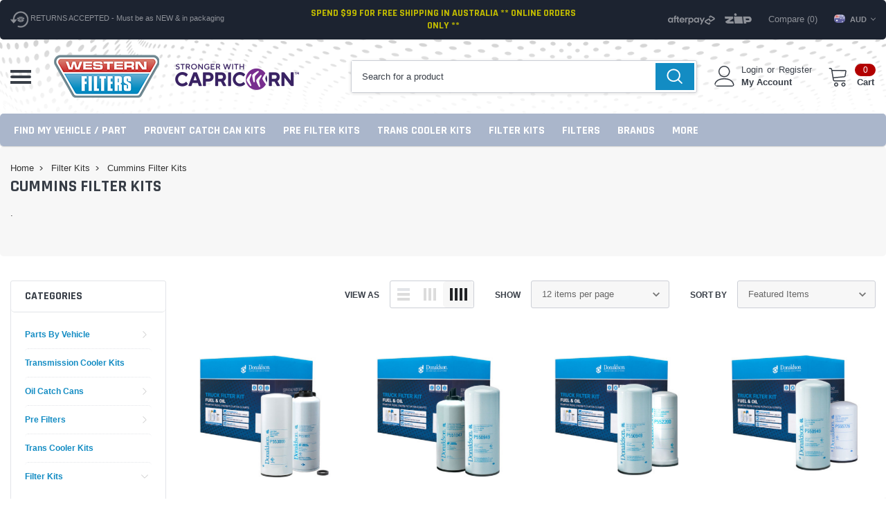

--- FILE ---
content_type: text/html; charset=UTF-8
request_url: https://www.westernfilters.net.au/cummins-filter-kits/
body_size: 46440
content:


<!DOCTYPE html>
<html class="no-js" lang="en">
    <head>
        <title>Filter Kits - Cummins Filter Kits - Western Filters</title>
            
        <link rel="dns-prefetch preconnect" href="https://cdn11.bigcommerce.com/s-26lddf" crossorigin><link rel="dns-prefetch preconnect" href="https://fonts.googleapis.com/" crossorigin><link rel="dns-prefetch preconnect" href="https://fonts.gstatic.com/" crossorigin>
            <link rel="canonical" href="https://www.westernfilters.net.au/cummins-filter-kits/">
        
    
        
        <meta name="keywords" content="Western Filters, Auto Parts, Filter Kits, Mann Provent, Oil Catch Can, Air Filters, Fuel Filters, Oil Filters, DPF Cleaning, Australia Wide"><link rel='canonical' href='https://www.westernfilters.net.au/cummins-filter-kits/' /><meta name='platform' content='bigcommerce.stencil' />
      
        
        

        <link href="https://cdn11.bigcommerce.com/s-26lddf/product_images/favicon-32x32.png?t=1723770692" rel="shortcut icon">
        <link rel="apple-touch-icon" sizes="180x180" href="/apple-touch-icon.png">
        <link rel="icon" type="image/png" sizes="32x32" href="/favicon-32x32.png">
        <link rel="icon" type="image/png" sizes="16x16" href="/favicon-16x16.png">
        <link rel="manifest" href="/site.webmanifest">
        <link rel="mask-icon" href="/safari-pinned-tab.svg" color="#5bbad5">
        <meta name="msapplication-TileColor" content="#da532c">
        <meta name="theme-color" content="#ffffff">
        <meta http-equiv="Content-Type" content="text/html; charset=utf-8"/>
        <meta name="viewport" content="width=device-width, initial-scale=1.0">
        <meta name="theme-color" content="#383e47">
          <meta name="Description" content="MANN+Hummel Provent 200 Oil Catch Can Kits Vehicle Specific Pre-Filter Kits Donaldson Fuel Manager - Auto Parts & Spares - Automotive Filtration Specialists - Western Filters Sydney Australia - DPF & Standard Filter Cleaning Services, Automotive Filter replacements, passenger & transport needs."> 
               
        <meta name="viewport" content="width=device-width, initial-scale=1">
        
        <meta http-equiv="cache-control" content="max-age='31536000'" />
        <meta http-equiv="cache-control" content="public" /> 
        
        <script>
            // Change document class from no-js to js so we can detect this in css
            document.documentElement.className = document.documentElement.className.replace('no-js', 'js');
        </script>

        <script type="text/javascript" src="//ajax.googleapis.com/ajax/libs/jquery/1.7.2/jquery.min.js"></script>
        <!-- <link rel="stylesheet" type="text/css" href="https://cdn11.bigcommerce.com/s-26lddf/stencil/a5c098b0-3f3b-013c-b0e0-56b43a598831/e/38a413f0-771f-013e-1ca1-464e0fd44a08/scss/optimized-theme.css"/> -->
        <link data-stencil-stylesheet href="https://cdn11.bigcommerce.com/s-26lddf/stencil/a5c098b0-3f3b-013c-b0e0-56b43a598831/e/38a413f0-771f-013e-1ca1-464e0fd44a08/css/theme-03743680-6e00-013e-4307-1e963be53544.css" rel="stylesheet">
        <!-- Start Tracking Code for analytics_facebook -->

<script>
!function(f,b,e,v,n,t,s){if(f.fbq)return;n=f.fbq=function(){n.callMethod?n.callMethod.apply(n,arguments):n.queue.push(arguments)};if(!f._fbq)f._fbq=n;n.push=n;n.loaded=!0;n.version='2.0';n.queue=[];t=b.createElement(e);t.async=!0;t.src=v;s=b.getElementsByTagName(e)[0];s.parentNode.insertBefore(t,s)}(window,document,'script','https://connect.facebook.net/en_US/fbevents.js');

fbq('set', 'autoConfig', 'false', '1941932502532671');
fbq('dataProcessingOptions', ['LDU'], 0, 0);
fbq('init', '1941932502532671', {"external_id":"d08bb8d6-8a5a-4853-a877-a0ce9a32fd7b"});
fbq('set', 'agent', 'bigcommerce', '1941932502532671');

function trackEvents() {
    var pathName = window.location.pathname;

    fbq('track', 'PageView', {}, "");

    // Search events start -- only fire if the shopper lands on the /search.php page
    if (pathName.indexOf('/search.php') === 0 && getUrlParameter('search_query')) {
        fbq('track', 'Search', {
            content_type: 'product_group',
            content_ids: [],
            search_string: getUrlParameter('search_query')
        });
    }
    // Search events end

    // Wishlist events start -- only fire if the shopper attempts to add an item to their wishlist
    if (pathName.indexOf('/wishlist.php') === 0 && getUrlParameter('added_product_id')) {
        fbq('track', 'AddToWishlist', {
            content_type: 'product_group',
            content_ids: []
        });
    }
    // Wishlist events end

    // Lead events start -- only fire if the shopper subscribes to newsletter
    if (pathName.indexOf('/subscribe.php') === 0 && getUrlParameter('result') === 'success') {
        fbq('track', 'Lead', {});
    }
    // Lead events end

    // Registration events start -- only fire if the shopper registers an account
    if (pathName.indexOf('/login.php') === 0 && getUrlParameter('action') === 'account_created') {
        fbq('track', 'CompleteRegistration', {}, "");
    }
    // Registration events end

    

    function getUrlParameter(name) {
        var cleanName = name.replace(/[\[]/, '\[').replace(/[\]]/, '\]');
        var regex = new RegExp('[\?&]' + cleanName + '=([^&#]*)');
        var results = regex.exec(window.location.search);
        return results === null ? '' : decodeURIComponent(results[1].replace(/\+/g, ' '));
    }
}

if (window.addEventListener) {
    window.addEventListener("load", trackEvents, false)
}
</script>
<noscript><img height="1" width="1" style="display:none" alt="null" src="https://www.facebook.com/tr?id=1941932502532671&ev=PageView&noscript=1&a=plbigcommerce1.2&eid="/></noscript>

<!-- End Tracking Code for analytics_facebook -->

<!-- Start Tracking Code for analytics_googleanalytics -->

<script>
    (function(i,s,o,g,r,a,m){i['GoogleAnalyticsObject']=r;i[r]=i[r]||function(){
    (i[r].q=i[r].q||[]).push(arguments)},i[r].l=1*new Date();a=s.createElement(o),
    m=s.getElementsByTagName(o)[0];a.async=1;a.src=g;m.parentNode.insertBefore(a,m)
    })(window,document,'script','//www.google-analytics.com/analytics.js','ga');

   ga('create', 'UA-47139221-1', 'westernfilters.net.au');
    ga('send', 'pageview');
    ga('require', 'ecommerce', 'ecommerce.js');

    function trackEcommerce() {
    this._addTrans = addTrans;
    this._addItem = addItems;
    this._trackTrans = trackTrans;
    }
    function addTrans(orderID,store,total,tax,shipping,city,state,country) {
    ga('ecommerce:addTransaction', {
        'id': orderID,
        'affiliation': store,
        'revenue': total,
        'tax': tax,
        'shipping': shipping,
        'city': city,
        'state': state,
        'country': country
    });
    }
    function addItems(orderID,sku,product,variation,price,qty) {
    ga('ecommerce:addItem', {
        'id': orderID,
        'sku': sku,
        'name': product,
        'category': variation,
        'price': price,
        'quantity': qty
    });
    }
    function trackTrans() {
        ga('ecommerce:send');
    }
    var pageTracker = new trackEcommerce();
</script>




<!-- End Tracking Code for analytics_googleanalytics -->

<!-- Start Tracking Code for analytics_googleanalytics4 -->

<script data-cfasync="false" src="https://cdn11.bigcommerce.com/shared/js/google_analytics4_bodl_subscribers-358423becf5d870b8b603a81de597c10f6bc7699.js" integrity="sha256-gtOfJ3Avc1pEE/hx6SKj/96cca7JvfqllWA9FTQJyfI=" crossorigin="anonymous"></script>
<script data-cfasync="false">
  (function () {
    window.dataLayer = window.dataLayer || [];

    function gtag(){
        dataLayer.push(arguments);
    }

    function initGA4(event) {
         function setupGtag() {
            function configureGtag() {
                gtag('js', new Date());
                gtag('set', 'developer_id.dMjk3Nj', true);
                gtag('config', 'G-2CLJNZGB34');
            }

            var script = document.createElement('script');

            script.src = 'https://www.googletagmanager.com/gtag/js?id=G-2CLJNZGB34';
            script.async = true;
            script.onload = configureGtag;

            document.head.appendChild(script);
        }

        setupGtag();

        if (typeof subscribeOnBodlEvents === 'function') {
            subscribeOnBodlEvents('G-2CLJNZGB34', false);
        }

        window.removeEventListener(event.type, initGA4);
    }

    

    var eventName = document.readyState === 'complete' ? 'consentScriptsLoaded' : 'DOMContentLoaded';
    window.addEventListener(eventName, initGA4, false);
  })()
</script>

<!-- End Tracking Code for analytics_googleanalytics4 -->

<!-- Start Tracking Code for analytics_siteverification -->

<meta name="facebook-domain-verification" content="9fxfxmgx1islt53ty2waoev8tskbgp" />
<meta name="facebook-domain-verification" content="wxw1y8lsp2ys1qrc2phzqfpmlcebb0" />

<!-- End Tracking Code for analytics_siteverification -->


<script type="text/javascript" src="https://checkout-sdk.bigcommerce.com/v1/loader.js" defer ></script>
<script type="text/javascript">
fbq('track', 'ViewCategory', {"content_ids":["4606","4605","4603","4017","4003","3997","3993"],"content_type":"product_group","content_category":"Cummins Filter Kits"});
</script>
<script type="text/javascript">
var BCData = {};
</script>
<script>
!function(f,b,e,v,n,t,s)
{if(f.fbq)return;n=f.fbq=function(){n.callMethod?
n.callMethod.apply(n,arguments):n.queue.push(arguments)};
if(!f._fbq)f._fbq=n;n.push=n;n.loaded=!0;n.version='2.0';
n.queue=[];t=b.createElement(e);t.async=!0;
t.src=v;s=b.getElementsByTagName(e)[0];
s.parentNode.insertBefore(t,s)}(window, document,'script',
'https://connect.facebook.net/en_US/fbevents.js');
fbq('init', '1941932502532671');
fbq('track', 'PageView');
</script><!-- Google Tag Manager -->
<script>(function(w,d,s,l,i){w[l]=w[l]||[];w[l].push({'gtm.start':
new Date().getTime(),event:'gtm.js'});var f=d.getElementsByTagName(s)[0],
j=d.createElement(s),dl=l!='dataLayer'?'&l='+l:'';j.async=true;j.src=
'https://www.googletagmanager.com/gtm.js?id='+i+dl;f.parentNode.insertBefore(j,f);
})(window,document,'script','dataLayer','GTM-P359BDT');</script>
<!-- End Google Tag Manager --><script>
fbq(‘set’, ‘autoConfig’, ‘true’, ‘1941932502532671’);
</script><script>!function(i,n,s,t,a,u,d){i.InstantConfig=i.InstantConfig||{},d=i.InstantJS=i.InstantJS||{},d.trackQueue=[],d.track=function(){d.trackQueue.push(arguments)},u=n.createElement(s),u.async=!0,u.src=t,a=n.getElementsByTagName(s)[0],a.parentNode.insertBefore(u,a)}(window,document,'script','https://cdn.instant.one/instant.js?siteId=audiencessite_RbldCM3xNoQj1HnsUVjU0yLg');</script>
 <script data-cfasync="false" src="https://microapps.bigcommerce.com/bodl-events/1.9.4/index.js" integrity="sha256-Y0tDj1qsyiKBRibKllwV0ZJ1aFlGYaHHGl/oUFoXJ7Y=" nonce="" crossorigin="anonymous"></script>
 <script data-cfasync="false" nonce="">

 (function() {
    function decodeBase64(base64) {
       const text = atob(base64);
       const length = text.length;
       const bytes = new Uint8Array(length);
       for (let i = 0; i < length; i++) {
          bytes[i] = text.charCodeAt(i);
       }
       const decoder = new TextDecoder();
       return decoder.decode(bytes);
    }
    window.bodl = JSON.parse(decodeBase64("[base64]"));
 })()

 </script>

<script nonce="">
(function () {
    var xmlHttp = new XMLHttpRequest();

    xmlHttp.open('POST', 'https://bes.gcp.data.bigcommerce.com/nobot');
    xmlHttp.setRequestHeader('Content-Type', 'application/json');
    xmlHttp.send('{"store_id":"543458","timezone_offset":"11.0","timestamp":"2025-11-15T13:47:27.17632700Z","visit_id":"c7378552-272b-480a-a9e6-6da8831383ca","channel_id":1}');
})();
</script>

        
        
        
        
        
        
        
        
        <!-- snippet location htmlhead -->
        
        <meta property="fb:admins" content="{WesternFilters1}"/>
        
        <!------------- CA Visit Pixel -------------->
        <script type="text/javascript">
    	    var _caq = _caq || [];
    	    (function () {
    		var ca = document.createElement("script"); 
    		ca.type = "text/javascript"; 
    		ca.async = true;
    		ca.id = "_casrc"; 
    		ca.src = "//t.channeladvisor.com/v2/12017894.js";
    		var ca_script = document.getElementsByTagName("script")[0]; 
    		ca_script.parentNode.insertBefore(ca, ca_script);
    	    })();
        </script>

        <!------------- Meta Pixel Fallback -------------->

        <img height="1" width="1" style="display:none" src="https://www.facebook.com/tr?id=1941932502532671&ev=PageView&noscript=1">
        
        <!------------- AutoPartsStore schema -------------->
        
        <script type="application/ld+json">
            {
              "@context": "https://schema.org",
              "@type": "AutoPartsStore",
              "name": "Western Filters",
              "image": "https://cdn11.bigcommerce.com/s-26lddf/images/stencil/original/western-filters-logo_2020_1649734807__55435.original.png",
              "url": "https://www.westernfilters.net.au/",
              "telephone": "02 9831 1715",
              "priceRange": "$$-$$$",
              "address": {
                "@type": "PostalAddress",
                "streetAddress": "45 Forge St",
                "addressLocality": "Blacktown",
                "addressRegion": "NSW",
                "postalCode": "2148",
                "addressCountry": "AU"
              },
            "aggregateRating": {
            "@type": "AggregateRating",
            "ratingValue": "4.9",
            "bestRating": "5",
            "worstRating": "1",
            "reviewCount": "542"
            },
              "geo": {
                "@type": "GeoCoordinates",
                "latitude": -33.7523017,
                "longitude": 150.9135087
              },
              "openingHoursSpecification": [{
                "@type": "OpeningHoursSpecification",
                "dayOfWeek": [
                  "Monday",
                  "Tuesday",
                  "Wednesday",
                  "Thursday",
                  "Friday"
                ],
                "opens": "07:30",
                "closes": "17:00"
              },{
                "@type": "OpeningHoursSpecification",
                "dayOfWeek": "Saturday",
                "opens": "07:30",
                "closes": "12:00"
              }],
              "sameAs": [
                "https://www.facebook.com/WesternFilters1",
                "https://twitter.com/westernfilters1",
                "https://www.youtube.com/@westernfilters1/videos",
                "https://www.instagram.com/westernfilters1/",
                "https://www.pinterest.com.au/westernfilters/"
              ] 
            }
        </script>
        
    </head>
    <body class="page-type-category">
       
       <!-- Google Tag Manager (noscript) -->
        <noscript><iframe src="https://www.googletagmanager.com/ns.html?id=GTM-P359BDT" height="0" width="0" style="display:none;visibility:hidden"></iframe></noscript>
        <!-- End Google Tag Manager (noscript) --> 
       

        <!-- snippet location header -->
        <svg data-src="https://cdn11.bigcommerce.com/s-26lddf/stencil/a5c098b0-3f3b-013c-b0e0-56b43a598831/e/38a413f0-771f-013e-1ca1-464e0fd44a08/img/icon-sprite.svg" class="icons-svg-sprite"></svg>

        <!-- menu mobile grp -->
      
            <div class="themevale_Mobile themevale_MobileMenu" id="menu-mobile">
                <div class="themevale_close">
                    <a href="javascript:void(0)" class="close">×</a>
                </div>
                <div class="navPages-container" id="menuMobile" data-menu>
                    <nav class="navPages">
    <ul class="navPages-list">
            <li class="navPages-item">
                
    <p class="navPages-action navPages-action-depth-max has-subMenu is-root">
        <a class="text" href="https://www.westernfilters.net.au/parts-by-vehicle/">Parts By Vehicle</a>
        <span class="navPages-action-moreIcon" aria-hidden="true">
            <svg class="icon"><use xlink:href="#icon-chevron-down" /></svg>
        </span>
    </p>
    <div class="navPage-subMenu navPage-subMenu-horizontal" aria-hidden="true" tabindex="-1">
    <ul class="navPage-subMenu-list">
        <li class="navPage-subMenu-item-child navPage-subMenu-title">
            <p class="navPage-subMenu-action navPages-action">
                <span class="navPages-action-moreIcon" aria-hidden="true">
                    <svg class="icon"><use xlink:href="#icon-chevron-down" /></svg>
                </span>
                <a class="text" href="https://www.westernfilters.net.au/parts-by-vehicle/">Parts By Vehicle</a>
            </p>
        </li>
                <li class="navPage-subMenu-item-child">
                    <p class="navPage-subMenu-action navPages-action navPages-action-depth-max has-subMenu">
                        <a class="text" href="https://www.westernfilters.net.au/4wds-suvs-cars-vans/">4WDs SUVs CARs &amp; VANs</a>
                        <span class="navPages-action-moreIcon" aria-hidden="true">
                            <svg class="icon"><use xlink:href="#icon-chevron-down" /></svg>
                        </span>
                    </p>
                    <div class="navPage-subMenu navPage-subMenu-horizontal" aria-hidden="true" tabindex="-1">
    <ul class="navPage-subMenu-list">
        <li class="navPage-subMenu-item-child navPage-subMenu-title">
            <p class="navPage-subMenu-action navPages-action">
                <span class="navPages-action-moreIcon" aria-hidden="true">
                    <svg class="icon"><use xlink:href="#icon-chevron-down" /></svg>
                </span>
                <a class="text" href="https://www.westernfilters.net.au/4wds-suvs-cars-vans/">4WDs SUVs CARs &amp; VANs</a>
            </p>
        </li>
                <li class="navPage-subMenu-item-child navPages-action-end">
                    <a class="navPage-subMenu-action navPages-action" href="https://www.westernfilters.net.au/chrolet/"><span class="text">Chrolet</span></a>
                </li>
                <li class="navPage-subMenu-item-child navPages-action-end">
                    <a class="navPage-subMenu-action navPages-action" href="https://www.westernfilters.net.au/ford-5/"><span class="text">Ford</span></a>
                </li>
                <li class="navPage-subMenu-item-child navPages-action-end">
                    <a class="navPage-subMenu-action navPages-action" href="https://www.westernfilters.net.au/great-wall-3/"><span class="text">Great Wall</span></a>
                </li>
                <li class="navPage-subMenu-item-child navPages-action-end">
                    <a class="navPage-subMenu-action navPages-action" href="https://www.westernfilters.net.au/holden/"><span class="text">Holden</span></a>
                </li>
                <li class="navPage-subMenu-item-child navPages-action-end">
                    <a class="navPage-subMenu-action navPages-action" href="https://www.westernfilters.net.au/chevrolet/"><span class="text">Chevrolet</span></a>
                </li>
                <li class="navPage-subMenu-item-child navPages-action-end">
                    <a class="navPage-subMenu-action navPages-action" href="https://www.westernfilters.net.au/hyundai/"><span class="text">Hyundai</span></a>
                </li>
                <li class="navPage-subMenu-item-child navPages-action-end">
                    <a class="navPage-subMenu-action navPages-action" href="https://www.westernfilters.net.au/isuzu-5/"><span class="text">Isuzu</span></a>
                </li>
                <li class="navPage-subMenu-item-child navPages-action-end">
                    <a class="navPage-subMenu-action navPages-action" href="https://www.westernfilters.net.au/jeep-1/"><span class="text">Jeep</span></a>
                </li>
                <li class="navPage-subMenu-item-child navPages-action-end">
                    <a class="navPage-subMenu-action navPages-action" href="https://www.westernfilters.net.au/kia/"><span class="text">Kia</span></a>
                </li>
                <li class="navPage-subMenu-item-child navPages-action-end">
                    <a class="navPage-subMenu-action navPages-action" href="https://www.westernfilters.net.au/ldv/"><span class="text">LDV</span></a>
                </li>
                <li class="navPage-subMenu-item-child navPages-action-end">
                    <a class="navPage-subMenu-action navPages-action" href="https://www.westernfilters.net.au/mazda/"><span class="text">Mazda</span></a>
                </li>
                <li class="navPage-subMenu-item-child navPages-action-end">
                    <a class="navPage-subMenu-action navPages-action" href="https://www.westernfilters.net.au/mercedes-benz-2/"><span class="text">Mercedes Benz</span></a>
                </li>
                <li class="navPage-subMenu-item-child navPages-action-end">
                    <a class="navPage-subMenu-action navPages-action" href="https://www.westernfilters.net.au/mitsubishi/"><span class="text">Mitsubishi</span></a>
                </li>
                <li class="navPage-subMenu-item-child navPages-action-end">
                    <a class="navPage-subMenu-action navPages-action" href="https://www.westernfilters.net.au/nissan-1/"><span class="text">Nissan</span></a>
                </li>
                <li class="navPage-subMenu-item-child navPages-action-end">
                    <a class="navPage-subMenu-action navPages-action" href="https://www.westernfilters.net.au/subaru/"><span class="text">Subaru</span></a>
                </li>
                <li class="navPage-subMenu-item-child navPages-action-end">
                    <a class="navPage-subMenu-action navPages-action" href="https://www.westernfilters.net.au/toyota/"><span class="text">Toyota</span></a>
                </li>
                <li class="navPage-subMenu-item-child navPages-action-end">
                    <a class="navPage-subMenu-action navPages-action" href="https://www.westernfilters.net.au/volkswagen/"><span class="text">Volkswagen</span></a>
                </li>
                <li class="navPage-subMenu-item-child navPages-action-end">
                    <a class="navPage-subMenu-action navPages-action" href="https://www.westernfilters.net.au"><span class="text">..................................</span></a>
                </li>
                <li class="navPage-subMenu-item-child navPages-action-end">
                    <a class="navPage-subMenu-action navPages-action" href="https://www.westernfilters.net.au/audi/"><span class="text">Audi</span></a>
                </li>
                <li class="navPage-subMenu-item-child navPages-action-end">
                    <a class="navPage-subMenu-action navPages-action" href="https://www.westernfilters.net.au/bmw/"><span class="text">BMW</span></a>
                </li>
                <li class="navPage-subMenu-item-child navPages-action-end">
                    <a class="navPage-subMenu-action navPages-action" href="https://www.westernfilters.net.au/citroen/"><span class="text">Citroen</span></a>
                </li>
                <li class="navPage-subMenu-item-child navPages-action-end">
                    <a class="navPage-subMenu-action navPages-action" href="https://www.westernfilters.net.au/daewoo/"><span class="text">Daewoo</span></a>
                </li>
                <li class="navPage-subMenu-item-child navPages-action-end">
                    <a class="navPage-subMenu-action navPages-action" href="https://www.westernfilters.net.au/daf-1/"><span class="text">Daf</span></a>
                </li>
                <li class="navPage-subMenu-item-child navPages-action-end">
                    <a class="navPage-subMenu-action navPages-action" href="https://www.westernfilters.net.au/daihatsu/"><span class="text">Daihatsu</span></a>
                </li>
                <li class="navPage-subMenu-item-child navPages-action-end">
                    <a class="navPage-subMenu-action navPages-action" href="https://www.westernfilters.net.au/dodge-chrysler/"><span class="text">Dodge-Chrysler</span></a>
                </li>
                <li class="navPage-subMenu-item-child navPages-action-end">
                    <a class="navPage-subMenu-action navPages-action" href="https://www.westernfilters.net.au/fiat/"><span class="text">Fiat</span></a>
                </li>
                <li class="navPage-subMenu-item-child navPages-action-end">
                    <a class="navPage-subMenu-action navPages-action" href="https://www.westernfilters.net.au/honda/"><span class="text">Honda</span></a>
                </li>
                <li class="navPage-subMenu-item-child navPages-action-end">
                    <a class="navPage-subMenu-action navPages-action" href="https://www.westernfilters.net.au/jaguar/"><span class="text">Jaguar</span></a>
                </li>
                <li class="navPage-subMenu-item-child navPages-action-end">
                    <a class="navPage-subMenu-action navPages-action" href="https://www.westernfilters.net.au/land-rover/"><span class="text">Land Rover</span></a>
                </li>
                <li class="navPage-subMenu-item-child navPages-action-end">
                    <a class="navPage-subMenu-action navPages-action" href="https://www.westernfilters.net.au/lexus/"><span class="text">Lexus</span></a>
                </li>
                <li class="navPage-subMenu-item-child navPages-action-end">
                    <a class="navPage-subMenu-action navPages-action" href="https://www.westernfilters.net.au/porsche/"><span class="text">Porsche</span></a>
                </li>
                <li class="navPage-subMenu-item-child navPages-action-end">
                    <a class="navPage-subMenu-action navPages-action" href="https://www.westernfilters.net.au/peugeot/"><span class="text">Peugeot</span></a>
                </li>
                <li class="navPage-subMenu-item-child navPages-action-end">
                    <a class="navPage-subMenu-action navPages-action" href="https://www.westernfilters.net.au/renault/"><span class="text">Renault</span></a>
                </li>
                <li class="navPage-subMenu-item-child navPages-action-end">
                    <a class="navPage-subMenu-action navPages-action" href="https://www.westernfilters.net.au/saab/"><span class="text">SAAB</span></a>
                </li>
                <li class="navPage-subMenu-item-child navPages-action-end">
                    <a class="navPage-subMenu-action navPages-action" href="https://www.westernfilters.net.au/skoda/"><span class="text">Skoda</span></a>
                </li>
                <li class="navPage-subMenu-item-child navPages-action-end">
                    <a class="navPage-subMenu-action navPages-action" href="https://www.westernfilters.net.au/ssangyong/"><span class="text">Ssangyong</span></a>
                </li>
                <li class="navPage-subMenu-item-child navPages-action-end">
                    <a class="navPage-subMenu-action navPages-action" href="https://www.westernfilters.net.au/suzuki/"><span class="text">Suzuki</span></a>
                </li>
                <li class="navPage-subMenu-item-child navPages-action-end">
                    <a class="navPage-subMenu-action navPages-action" href="https://www.westernfilters.net.au/volvo-3/"><span class="text">Volvo</span></a>
                </li>
    </ul>
</div>
                </li>
                <li class="navPage-subMenu-item-child">
                    <p class="navPage-subMenu-action navPages-action navPages-action-depth-max has-subMenu">
                        <a class="text" href="https://www.westernfilters.net.au/machinery-ag-needs/">Machinery Ag Needs</a>
                        <span class="navPages-action-moreIcon" aria-hidden="true">
                            <svg class="icon"><use xlink:href="#icon-chevron-down" /></svg>
                        </span>
                    </p>
                    <div class="navPage-subMenu navPage-subMenu-horizontal" aria-hidden="true" tabindex="-1">
    <ul class="navPage-subMenu-list">
        <li class="navPage-subMenu-item-child navPage-subMenu-title">
            <p class="navPage-subMenu-action navPages-action">
                <span class="navPages-action-moreIcon" aria-hidden="true">
                    <svg class="icon"><use xlink:href="#icon-chevron-down" /></svg>
                </span>
                <a class="text" href="https://www.westernfilters.net.au/machinery-ag-needs/">Machinery Ag Needs</a>
            </p>
        </li>
                <li class="navPage-subMenu-item-child navPages-action-end">
                    <a class="navPage-subMenu-action navPages-action" href="https://www.westernfilters.net.au/bobcat/"><span class="text">Bobcat</span></a>
                </li>
                <li class="navPage-subMenu-item-child navPages-action-end">
                    <a class="navPage-subMenu-action navPages-action" href="https://www.westernfilters.net.au/bomag-1/"><span class="text">Bomag</span></a>
                </li>
                <li class="navPage-subMenu-item-child navPages-action-end">
                    <a class="navPage-subMenu-action navPages-action" href="https://www.westernfilters.net.au/claas-ag/"><span class="text">Claas Ag</span></a>
                </li>
                <li class="navPage-subMenu-item-child navPages-action-end">
                    <a class="navPage-subMenu-action navPages-action" href="https://www.westernfilters.net.au/cummins-ag/"><span class="text">Cummins Ag</span></a>
                </li>
                <li class="navPage-subMenu-item-child navPages-action-end">
                    <a class="navPage-subMenu-action navPages-action" href="https://www.westernfilters.net.au/detroit-diesel-engines-1/"><span class="text">Detroit Diesel Engines</span></a>
                </li>
                <li class="navPage-subMenu-item-child navPages-action-end">
                    <a class="navPage-subMenu-action navPages-action" href="https://www.westernfilters.net.au/deutz-ag/"><span class="text">Deutz Ag</span></a>
                </li>
                <li class="navPage-subMenu-item-child navPages-action-end">
                    <a class="navPage-subMenu-action navPages-action" href="https://www.westernfilters.net.au/excavators-11/"><span class="text">Excavators</span></a>
                </li>
                <li class="navPage-subMenu-item-child navPages-action-end">
                    <a class="navPage-subMenu-action navPages-action" href="https://www.westernfilters.net.au/fiat-ag/"><span class="text">Fiat Ag</span></a>
                </li>
                <li class="navPage-subMenu-item-child navPages-action-end">
                    <a class="navPage-subMenu-action navPages-action" href="https://www.westernfilters.net.au/grove-ag/"><span class="text">Grove Ag</span></a>
                </li>
                <li class="navPage-subMenu-item-child navPages-action-end">
                    <a class="navPage-subMenu-action navPages-action" href="https://www.westernfilters.net.au/hitachi-ag/"><span class="text">Hitachi Ag</span></a>
                </li>
                <li class="navPage-subMenu-item-child navPages-action-end">
                    <a class="navPage-subMenu-action navPages-action" href="https://www.westernfilters.net.au/hyundai-equipment/"><span class="text">Hyundai Equipment</span></a>
                </li>
                <li class="navPage-subMenu-item-child navPages-action-end">
                    <a class="navPage-subMenu-action navPages-action" href="https://www.westernfilters.net.au/ingersoll-rand-1/"><span class="text">Ingersoll-Rand</span></a>
                </li>
                <li class="navPage-subMenu-item-child navPages-action-end">
                    <a class="navPage-subMenu-action navPages-action" href="https://www.westernfilters.net.au/jc-bamford-1/"><span class="text">JC Bamford</span></a>
                </li>
                <li class="navPage-subMenu-item-child navPages-action-end">
                    <a class="navPage-subMenu-action navPages-action" href="https://www.westernfilters.net.au/john-deere-ag/"><span class="text">John Deere Ag</span></a>
                </li>
                <li class="navPage-subMenu-item-child navPages-action-end">
                    <a class="navPage-subMenu-action navPages-action" href="https://www.westernfilters.net.au/machinery-filter-kits-1/"><span class="text">Machinery Filter Kits</span></a>
                </li>
                <li class="navPage-subMenu-item-child navPages-action-end">
                    <a class="navPage-subMenu-action navPages-action" href="https://www.westernfilters.net.au/machinery-filters/"><span class="text">Machinery Filters</span></a>
                </li>
                <li class="navPage-subMenu-item-child navPages-action-end">
                    <a class="navPage-subMenu-action navPages-action" href="https://www.westernfilters.net.au/new-holland-ag/"><span class="text">New Holland Ag</span></a>
                </li>
                <li class="navPage-subMenu-item-child navPages-action-end">
                    <a class="navPage-subMenu-action navPages-action" href="https://www.westernfilters.net.au/perkins-1/"><span class="text">Perkins</span></a>
                </li>
                <li class="navPage-subMenu-item-child navPages-action-end">
                    <a class="navPage-subMenu-action navPages-action" href="https://www.westernfilters.net.au/vermeer-1/"><span class="text">Vermeer</span></a>
                </li>
                <li class="navPage-subMenu-item-child navPages-action-end">
                    <a class="navPage-subMenu-action navPages-action" href="https://www.westernfilters.net.au/volvo-engines/"><span class="text">Volvo Engines</span></a>
                </li>
                <li class="navPage-subMenu-item-child navPages-action-end">
                    <a class="navPage-subMenu-action navPages-action" href="https://www.westernfilters.net.au/wirtgen-ag/"><span class="text">Wirtgen Ag</span></a>
                </li>
                <li class="navPage-subMenu-item-child navPages-action-end">
                    <a class="navPage-subMenu-action navPages-action" href="https://www.westernfilters.net.au/yanmar-ag/"><span class="text">Yanmar Ag</span></a>
                </li>
    </ul>
</div>
                </li>
                <li class="navPage-subMenu-item-child">
                    <p class="navPage-subMenu-action navPages-action navPages-action-depth-max has-subMenu">
                        <a class="text" href="https://www.westernfilters.net.au/transport-mining-construction/">Transport Mining &amp; Construction</a>
                        <span class="navPages-action-moreIcon" aria-hidden="true">
                            <svg class="icon"><use xlink:href="#icon-chevron-down" /></svg>
                        </span>
                    </p>
                    <div class="navPage-subMenu navPage-subMenu-horizontal" aria-hidden="true" tabindex="-1">
    <ul class="navPage-subMenu-list">
        <li class="navPage-subMenu-item-child navPage-subMenu-title">
            <p class="navPage-subMenu-action navPages-action">
                <span class="navPages-action-moreIcon" aria-hidden="true">
                    <svg class="icon"><use xlink:href="#icon-chevron-down" /></svg>
                </span>
                <a class="text" href="https://www.westernfilters.net.au/transport-mining-construction/">Transport Mining &amp; Construction</a>
            </p>
        </li>
                <li class="navPage-subMenu-item-child navPages-action-end">
                    <a class="navPage-subMenu-action navPages-action" href="https://www.westernfilters.net.au/atlas-copco-1/"><span class="text">Atlas Copco</span></a>
                </li>
                <li class="navPage-subMenu-item-child navPages-action-end">
                    <a class="navPage-subMenu-action navPages-action" href="https://www.westernfilters.net.au/case-4/"><span class="text">Case</span></a>
                </li>
                <li class="navPage-subMenu-item-child navPages-action-end">
                    <a class="navPage-subMenu-action navPages-action" href="https://www.westernfilters.net.au/case-international-2/"><span class="text">Case-International</span></a>
                </li>
                <li class="navPage-subMenu-item-child navPages-action-end">
                    <a class="navPage-subMenu-action navPages-action" href="https://www.westernfilters.net.au/caterpillar-1/"><span class="text">Caterpillar</span></a>
                </li>
                <li class="navPage-subMenu-item-child navPages-action-end">
                    <a class="navPage-subMenu-action navPages-action" href="https://www.westernfilters.net.au/claas/"><span class="text">Claas</span></a>
                </li>
                <li class="navPage-subMenu-item-child navPages-action-end">
                    <a class="navPage-subMenu-action navPages-action" href="https://www.westernfilters.net.au/compactors/"><span class="text">Compactors</span></a>
                </li>
                <li class="navPage-subMenu-item-child navPages-action-end">
                    <a class="navPage-subMenu-action navPages-action" href="https://www.westernfilters.net.au/cummins-7/"><span class="text">Cummins</span></a>
                </li>
                <li class="navPage-subMenu-item-child navPages-action-end">
                    <a class="navPage-subMenu-action navPages-action" href="https://www.westernfilters.net.au/demag-1/"><span class="text">Demag</span></a>
                </li>
                <li class="navPage-subMenu-item-child navPages-action-end">
                    <a class="navPage-subMenu-action navPages-action" href="https://www.westernfilters.net.au/deutz/"><span class="text">Deutz</span></a>
                </li>
                <li class="navPage-subMenu-item-child navPages-action-end">
                    <a class="navPage-subMenu-action navPages-action" href="https://www.westernfilters.net.au/doosan-1/"><span class="text">Doosan</span></a>
                </li>
                <li class="navPage-subMenu-item-child navPages-action-end">
                    <a class="navPage-subMenu-action navPages-action" href="https://www.westernfilters.net.au/dynapac-1/"><span class="text">Dynapac</span></a>
                </li>
                <li class="navPage-subMenu-item-child navPages-action-end">
                    <a class="navPage-subMenu-action navPages-action" href="https://www.westernfilters.net.au/ford-trucks/"><span class="text">Ford Trucks</span></a>
                </li>
                <li class="navPage-subMenu-item-child navPages-action-end">
                    <a class="navPage-subMenu-action navPages-action" href="https://www.westernfilters.net.au/foton-1/"><span class="text">Foton</span></a>
                </li>
                <li class="navPage-subMenu-item-child navPages-action-end">
                    <a class="navPage-subMenu-action navPages-action" href="https://www.westernfilters.net.au/freightliner-1/"><span class="text">Freightliner</span></a>
                </li>
                <li class="navPage-subMenu-item-child navPages-action-end">
                    <a class="navPage-subMenu-action navPages-action" href="https://www.westernfilters.net.au/gehl-1/"><span class="text">Gehl</span></a>
                </li>
                <li class="navPage-subMenu-item-child navPages-action-end">
                    <a class="navPage-subMenu-action navPages-action" href="https://www.westernfilters.net.au/grove/"><span class="text">Grove</span></a>
                </li>
                <li class="navPage-subMenu-item-child navPages-action-end">
                    <a class="navPage-subMenu-action navPages-action" href="https://www.westernfilters.net.au/hino-5/"><span class="text">Hino</span></a>
                </li>
                <li class="navPage-subMenu-item-child navPages-action-end">
                    <a class="navPage-subMenu-action navPages-action" href="https://www.westernfilters.net.au/hitachi-2/"><span class="text">Hitachi</span></a>
                </li>
                <li class="navPage-subMenu-item-child navPages-action-end">
                    <a class="navPage-subMenu-action navPages-action" href="https://www.westernfilters.net.au/hyster-1/"><span class="text">Hyster</span></a>
                </li>
                <li class="navPage-subMenu-item-child navPages-action-end">
                    <a class="navPage-subMenu-action navPages-action" href="https://www.westernfilters.net.au/hyundai-machinery/"><span class="text">Hyundai Machinery</span></a>
                </li>
                <li class="navPage-subMenu-item-child navPages-action-end">
                    <a class="navPage-subMenu-action navPages-action" href="https://www.westernfilters.net.au/isuzu-trucks/"><span class="text">Isuzu Trucks</span></a>
                </li>
                <li class="navPage-subMenu-item-child navPages-action-end">
                    <a class="navPage-subMenu-action navPages-action" href="https://www.westernfilters.net.au/iveco-1/"><span class="text">Iveco</span></a>
                </li>
                <li class="navPage-subMenu-item-child navPages-action-end">
                    <a class="navPage-subMenu-action navPages-action" href="https://www.westernfilters.net.au/john-deere/"><span class="text">John Deere</span></a>
                </li>
                <li class="navPage-subMenu-item-child navPages-action-end">
                    <a class="navPage-subMenu-action navPages-action" href="https://www.westernfilters.net.au/kato-1/"><span class="text">Kato</span></a>
                </li>
                <li class="navPage-subMenu-item-child navPages-action-end">
                    <a class="navPage-subMenu-action navPages-action" href="https://www.westernfilters.net.au/kawasaki-1/"><span class="text">Kawasaki</span></a>
                </li>
                <li class="navPage-subMenu-item-child navPages-action-end">
                    <a class="navPage-subMenu-action navPages-action" href="https://www.westernfilters.net.au/kenworth-1/"><span class="text">Kenworth</span></a>
                </li>
                <li class="navPage-subMenu-item-child navPages-action-end">
                    <a class="navPage-subMenu-action navPages-action" href="https://www.westernfilters.net.au/kobelco-1/"><span class="text">Kobelco</span></a>
                </li>
                <li class="navPage-subMenu-item-child navPages-action-end">
                    <a class="navPage-subMenu-action navPages-action" href="https://www.westernfilters.net.au/komatsu-3/"><span class="text">Komatsu</span></a>
                </li>
                <li class="navPage-subMenu-item-child navPages-action-end">
                    <a class="navPage-subMenu-action navPages-action" href="https://www.westernfilters.net.au/kubota-1/"><span class="text">Kubota</span></a>
                </li>
                <li class="navPage-subMenu-item-child navPages-action-end">
                    <a class="navPage-subMenu-action navPages-action" href="https://www.westernfilters.net.au/liebherr-1/"><span class="text">Liebherr</span></a>
                </li>
                <li class="navPage-subMenu-item-child navPages-action-end">
                    <a class="navPage-subMenu-action navPages-action" href="https://www.westernfilters.net.au/light-duty-trucks-1/"><span class="text">Light-Duty Trucks</span></a>
                </li>
                <li class="navPage-subMenu-item-child navPages-action-end">
                    <a class="navPage-subMenu-action navPages-action" href="https://www.westernfilters.net.au/mack-3/"><span class="text">Mack</span></a>
                </li>
                <li class="navPage-subMenu-item-child navPages-action-end">
                    <a class="navPage-subMenu-action navPages-action" href="https://www.westernfilters.net.au/man-1/"><span class="text">MAN</span></a>
                </li>
                <li class="navPage-subMenu-item-child navPages-action-end">
                    <a class="navPage-subMenu-action navPages-action" href="https://www.westernfilters.net.au/manitou/"><span class="text">Manitou</span></a>
                </li>
                <li class="navPage-subMenu-item-child navPages-action-end">
                    <a class="navPage-subMenu-action navPages-action" href="https://www.westernfilters.net.au/massey-ferguson-1/"><span class="text">Massey Ferguson</span></a>
                </li>
                <li class="navPage-subMenu-item-child navPages-action-end">
                    <a class="navPage-subMenu-action navPages-action" href="https://www.westernfilters.net.au/mercedes-benz-trucks/"><span class="text">Mercedes-Benz Trucks</span></a>
                </li>
                <li class="navPage-subMenu-item-child navPages-action-end">
                    <a class="navPage-subMenu-action navPages-action" href="https://www.westernfilters.net.au/mitsubishi-fuso/"><span class="text">Mitsubishi Fuso</span></a>
                </li>
                <li class="navPage-subMenu-item-child navPages-action-end">
                    <a class="navPage-subMenu-action navPages-action" href="https://www.westernfilters.net.au/new-holland/"><span class="text">New Holland</span></a>
                </li>
                <li class="navPage-subMenu-item-child navPages-action-end">
                    <a class="navPage-subMenu-action navPages-action" href="https://www.westernfilters.net.au/nissan-trucks/"><span class="text">Nissan Trucks</span></a>
                </li>
                <li class="navPage-subMenu-item-child navPages-action-end">
                    <a class="navPage-subMenu-action navPages-action" href="https://www.westernfilters.net.au/scania-2/"><span class="text">Scania</span></a>
                </li>
                <li class="navPage-subMenu-item-child navPages-action-end">
                    <a class="navPage-subMenu-action navPages-action" href="https://www.westernfilters.net.au/sterling-1/"><span class="text">Sterling</span></a>
                </li>
                <li class="navPage-subMenu-item-child navPages-action-end">
                    <a class="navPage-subMenu-action navPages-action" href="https://www.westernfilters.net.au/terex-1/"><span class="text">Terex</span></a>
                </li>
                <li class="navPage-subMenu-item-child navPages-action-end">
                    <a class="navPage-subMenu-action navPages-action" href="https://www.westernfilters.net.au/thomas-1/"><span class="text">Thomas</span></a>
                </li>
                <li class="navPage-subMenu-item-child navPages-action-end">
                    <a class="navPage-subMenu-action navPages-action" href="https://www.westernfilters.net.au/truck-batteries-1/"><span class="text">Truck Batteries</span></a>
                </li>
                <li class="navPage-subMenu-item-child navPages-action-end">
                    <a class="navPage-subMenu-action navPages-action" href="https://www.westernfilters.net.au/truck-filter-kits-1/"><span class="text">Truck Filter Kits</span></a>
                </li>
                <li class="navPage-subMenu-item-child navPages-action-end">
                    <a class="navPage-subMenu-action navPages-action" href="https://www.westernfilters.net.au/truck-mirrors/"><span class="text">Truck Mirrors</span></a>
                </li>
                <li class="navPage-subMenu-item-child navPages-action-end">
                    <a class="navPage-subMenu-action navPages-action" href="https://www.westernfilters.net.au/truck-safety/"><span class="text">Truck Safety</span></a>
                </li>
                <li class="navPage-subMenu-item-child navPages-action-end">
                    <a class="navPage-subMenu-action navPages-action" href="https://www.westernfilters.net.au/ud-3/"><span class="text">UD</span></a>
                </li>
                <li class="navPage-subMenu-item-child navPages-action-end">
                    <a class="navPage-subMenu-action navPages-action" href="https://www.westernfilters.net.au/volvo-various/"><span class="text">Volvo Various</span></a>
                </li>
                <li class="navPage-subMenu-item-child navPages-action-end">
                    <a class="navPage-subMenu-action navPages-action" href="https://www.westernfilters.net.au/western-star-1/"><span class="text">Western Star</span></a>
                </li>
                <li class="navPage-subMenu-item-child navPages-action-end">
                    <a class="navPage-subMenu-action navPages-action" href="https://www.westernfilters.net.au/wirtgen/"><span class="text">Wirtgen</span></a>
                </li>
                <li class="navPage-subMenu-item-child navPages-action-end">
                    <a class="navPage-subMenu-action navPages-action" href="https://www.westernfilters.net.au/yanmar-4/"><span class="text">Yanmar</span></a>
                </li>
    </ul>
</div>
                </li>
    </ul>
</div>
            </li>
            <li class="navPages-item">
                    <a class="navPages-action" href="https://www.westernfilters.net.au/transmission-cooler-kits-2"><span class="text">Transmission Cooler Kits</span></a>
            </li>
            <li class="navPages-item">
                
    <p class="navPages-action navPages-action-depth-max has-subMenu is-root">
        <a class="text" href="https://www.westernfilters.net.au/crankcase-breathers-oil-catch-cans/">Oil Catch Cans</a>
        <span class="navPages-action-moreIcon" aria-hidden="true">
            <svg class="icon"><use xlink:href="#icon-chevron-down" /></svg>
        </span>
    </p>
    <div class="navPage-subMenu navPage-subMenu-horizontal" aria-hidden="true" tabindex="-1">
    <ul class="navPage-subMenu-list">
        <li class="navPage-subMenu-item-child navPage-subMenu-title">
            <p class="navPage-subMenu-action navPages-action">
                <span class="navPages-action-moreIcon" aria-hidden="true">
                    <svg class="icon"><use xlink:href="#icon-chevron-down" /></svg>
                </span>
                <a class="text" href="https://www.westernfilters.net.au/crankcase-breathers-oil-catch-cans/">Oil Catch Cans</a>
            </p>
        </li>
                <li class="navPage-subMenu-item-child">
                    <p class="navPage-subMenu-action navPages-action navPages-action-depth-max has-subMenu">
                        <a class="text" href="https://www.westernfilters.net.au/provent-catch-can-kits/">Provent Catch Can Kits</a>
                        <span class="navPages-action-moreIcon" aria-hidden="true">
                            <svg class="icon"><use xlink:href="#icon-chevron-down" /></svg>
                        </span>
                    </p>
                    <div class="navPage-subMenu navPage-subMenu-horizontal" aria-hidden="true" tabindex="-1">
    <ul class="navPage-subMenu-list">
        <li class="navPage-subMenu-item-child navPage-subMenu-title">
            <p class="navPage-subMenu-action navPages-action">
                <span class="navPages-action-moreIcon" aria-hidden="true">
                    <svg class="icon"><use xlink:href="#icon-chevron-down" /></svg>
                </span>
                <a class="text" href="https://www.westernfilters.net.au/provent-catch-can-kits/">Provent Catch Can Kits</a>
            </p>
        </li>
                <li class="navPage-subMenu-item-child navPages-action-end">
                    <a class="navPage-subMenu-action navPages-action" href="https://www.westernfilters.net.au/vehicle-specific-1/"><span class="text">Vehicle Specific</span></a>
                </li>
                <li class="navPage-subMenu-item-child navPages-action-end">
                    <a class="navPage-subMenu-action navPages-action" href="https://www.westernfilters.net.au/dual-bracket-pre-filters/"><span class="text">Dual Bracket Pre-Filters</span></a>
                </li>
                <li class="navPage-subMenu-item-child navPages-action-end">
                    <a class="navPage-subMenu-action navPages-action" href="https://www.westernfilters.net.au/universal-kits-2/"><span class="text">Universal Kits</span></a>
                </li>
    </ul>
</div>
                </li>
                <li class="navPage-subMenu-item-child navPages-action-end">
                    <a class="navPage-subMenu-action navPages-action" href="https://www.westernfilters.net.au/provent-accessories/"><span class="text">Provent Accessories</span></a>
                </li>
                <li class="navPage-subMenu-item-child navPages-action-end">
                    <a class="navPage-subMenu-action navPages-action" href="https://www.westernfilters.net.au/donaldson-crankcase-ventilation/"><span class="text">Donaldson Crankcase Ventilation</span></a>
                </li>
                <li class="navPage-subMenu-item-child navPages-action-end">
                    <a class="navPage-subMenu-action navPages-action" href="https://www.westernfilters.net.au/fleetguard-crankcase-ventilation/"><span class="text">Fleetguard Crankcase Ventilation</span></a>
                </li>
                <li class="navPage-subMenu-item-child navPages-action-end">
                    <a class="navPage-subMenu-action navPages-action" href="https://www.westernfilters.net.au/racor-ccv-crankcase-ventilation/"><span class="text">Racor CCV Crankcase Ventilation</span></a>
                </li>
                <li class="navPage-subMenu-item-child navPages-action-end">
                    <a class="navPage-subMenu-action navPages-action" href="https://www.westernfilters.net.au/wesfil-crankcase-ventilation/"><span class="text">Wesfil Crankcase Ventilation</span></a>
                </li>
    </ul>
</div>
            </li>
            <li class="navPages-item">
                
    <p class="navPages-action navPages-action-depth-max has-subMenu is-root">
        <a class="text" href="https://www.westernfilters.net.au/pre-filters/">Pre Filters</a>
        <span class="navPages-action-moreIcon" aria-hidden="true">
            <svg class="icon"><use xlink:href="#icon-chevron-down" /></svg>
        </span>
    </p>
    <div class="navPage-subMenu navPage-subMenu-horizontal" aria-hidden="true" tabindex="-1">
    <ul class="navPage-subMenu-list">
        <li class="navPage-subMenu-item-child navPage-subMenu-title">
            <p class="navPage-subMenu-action navPages-action">
                <span class="navPages-action-moreIcon" aria-hidden="true">
                    <svg class="icon"><use xlink:href="#icon-chevron-down" /></svg>
                </span>
                <a class="text" href="https://www.westernfilters.net.au/pre-filters/">Pre Filters</a>
            </p>
        </li>
                <li class="navPage-subMenu-item-child navPages-action-end">
                    <a class="navPage-subMenu-action navPages-action" href="https://www.westernfilters.net.au/fleetguard-fuel-filter-water-separators/"><span class="text">Fleetguard Fuel Filter Water Separators</span></a>
                </li>
                <li class="navPage-subMenu-item-child navPages-action-end">
                    <a class="navPage-subMenu-action navPages-action" href="https://www.westernfilters.net.au/pf-dual-bracket-kits/"><span class="text">PF Dual Bracket Kits</span></a>
                </li>
                <li class="navPage-subMenu-item-child navPages-action-end">
                    <a class="navPage-subMenu-action navPages-action" href="https://www.westernfilters.net.au/wf-donaldson-pre-filter-kits/"><span class="text">WF Donaldson Pre-Filter Kits</span></a>
                </li>
                <li class="navPage-subMenu-item-child">
                    <p class="navPage-subMenu-action navPages-action navPages-action-depth-max has-subMenu">
                        <a class="text" href="https://www.westernfilters.net.au/fuel-manager-pre-filters/">Fuel Manager Pre Filters</a>
                        <span class="navPages-action-moreIcon" aria-hidden="true">
                            <svg class="icon"><use xlink:href="#icon-chevron-down" /></svg>
                        </span>
                    </p>
                    <div class="navPage-subMenu navPage-subMenu-horizontal" aria-hidden="true" tabindex="-1">
    <ul class="navPage-subMenu-list">
        <li class="navPage-subMenu-item-child navPage-subMenu-title">
            <p class="navPage-subMenu-action navPages-action">
                <span class="navPages-action-moreIcon" aria-hidden="true">
                    <svg class="icon"><use xlink:href="#icon-chevron-down" /></svg>
                </span>
                <a class="text" href="https://www.westernfilters.net.au/fuel-manager-pre-filters/">Fuel Manager Pre Filters</a>
            </p>
        </li>
                <li class="navPage-subMenu-item-child navPages-action-end">
                    <a class="navPage-subMenu-action navPages-action" href="https://www.westernfilters.net.au/fire-alarm-kit/"><span class="text">Fire Alarm Kit</span></a>
                </li>
                <li class="navPage-subMenu-item-child navPages-action-end">
                    <a class="navPage-subMenu-action navPages-action" href="https://www.westernfilters.net.au/ford-fm-kits/"><span class="text">Ford FM Kits</span></a>
                </li>
                <li class="navPage-subMenu-item-child navPages-action-end">
                    <a class="navPage-subMenu-action navPages-action" href="https://www.westernfilters.net.au/mitsubishi-pajero-fm-kits/"><span class="text">Mitsubishi Pajero FM Kits</span></a>
                </li>
                <li class="navPage-subMenu-item-child navPages-action-end">
                    <a class="navPage-subMenu-action navPages-action" href="https://www.westernfilters.net.au/great-wall-fm-kits/"><span class="text">Great Wall FM Kits</span></a>
                </li>
                <li class="navPage-subMenu-item-child navPages-action-end">
                    <a class="navPage-subMenu-action navPages-action" href="https://www.westernfilters.net.au/holden-fm-kits/"><span class="text">Holden FM Kits</span></a>
                </li>
                <li class="navPage-subMenu-item-child navPages-action-end">
                    <a class="navPage-subMenu-action navPages-action" href="https://www.westernfilters.net.au/isuzu-d-max-fm-kits/"><span class="text">Isuzu D-Max FM Kits</span></a>
                </li>
                <li class="navPage-subMenu-item-child navPages-action-end">
                    <a class="navPage-subMenu-action navPages-action" href="https://www.westernfilters.net.au/ldv-fm-kits/"><span class="text">LDV FM Kits</span></a>
                </li>
                <li class="navPage-subMenu-item-child navPages-action-end">
                    <a class="navPage-subMenu-action navPages-action" href="https://www.westernfilters.net.au/mazda-fm-kits/"><span class="text">Mazda FM Kits</span></a>
                </li>
                <li class="navPage-subMenu-item-child navPages-action-end">
                    <a class="navPage-subMenu-action navPages-action" href="https://www.westernfilters.net.au/mitsubishi-fm-kits/"><span class="text">Mitsubishi FM Kits</span></a>
                </li>
                <li class="navPage-subMenu-item-child navPages-action-end">
                    <a class="navPage-subMenu-action navPages-action" href="https://www.westernfilters.net.au/nissan-fm-kits/"><span class="text">Nissan FM Kits</span></a>
                </li>
                <li class="navPage-subMenu-item-child navPages-action-end">
                    <a class="navPage-subMenu-action navPages-action" href="https://www.westernfilters.net.au/toyota-hiace-fm-kits/"><span class="text">Toyota Hiace FM Kits</span></a>
                </li>
                <li class="navPage-subMenu-item-child navPages-action-end">
                    <a class="navPage-subMenu-action navPages-action" href="https://www.westernfilters.net.au/toyota-hilux-fm-kits/"><span class="text">Toyota Hilux FM Kits</span></a>
                </li>
                <li class="navPage-subMenu-item-child navPages-action-end">
                    <a class="navPage-subMenu-action navPages-action" href="https://www.westernfilters.net.au/toyota-landcruiser-fm-kits/"><span class="text">Toyota Landcruiser FM Kits</span></a>
                </li>
                <li class="navPage-subMenu-item-child navPages-action-end">
                    <a class="navPage-subMenu-action navPages-action" href="https://www.westernfilters.net.au/toyota-prado-fm-kits/"><span class="text">Toyota Prado FM Kits</span></a>
                </li>
                <li class="navPage-subMenu-item-child navPages-action-end">
                    <a class="navPage-subMenu-action navPages-action" href="https://www.westernfilters.net.au/universal-fm-kits/"><span class="text">Universal FM Kits</span></a>
                </li>
                <li class="navPage-subMenu-item-child navPages-action-end">
                    <a class="navPage-subMenu-action navPages-action" href="https://www.westernfilters.net.au/vw-amarok-fm-kits/"><span class="text">VW Amarok FM Kits</span></a>
                </li>
    </ul>
</div>
                </li>
                <li class="navPage-subMenu-item-child navPages-action-end">
                    <a class="navPage-subMenu-action navPages-action" href="https://www.westernfilters.net.au/fuel-manager-fittings-and-parts/"><span class="text">Fuel Manager Fittings and Parts</span></a>
                </li>
                <li class="navPage-subMenu-item-child">
                    <p class="navPage-subMenu-action navPages-action navPages-action-depth-max has-subMenu">
                        <a class="text" href="https://www.westernfilters.net.au/mann-preline-kits/">Mann PreLine Kits</a>
                        <span class="navPages-action-moreIcon" aria-hidden="true">
                            <svg class="icon"><use xlink:href="#icon-chevron-down" /></svg>
                        </span>
                    </p>
                    <div class="navPage-subMenu navPage-subMenu-horizontal" aria-hidden="true" tabindex="-1">
    <ul class="navPage-subMenu-list">
        <li class="navPage-subMenu-item-child navPage-subMenu-title">
            <p class="navPage-subMenu-action navPages-action">
                <span class="navPages-action-moreIcon" aria-hidden="true">
                    <svg class="icon"><use xlink:href="#icon-chevron-down" /></svg>
                </span>
                <a class="text" href="https://www.westernfilters.net.au/mann-preline-kits/">Mann PreLine Kits</a>
            </p>
        </li>
                <li class="navPage-subMenu-item-child navPages-action-end">
                    <a class="navPage-subMenu-action navPages-action" href="https://www.westernfilters.net.au/holden-colorado-1/"><span class="text">Holden Colorado</span></a>
                </li>
                <li class="navPage-subMenu-item-child navPages-action-end">
                    <a class="navPage-subMenu-action navPages-action" href="https://www.westernfilters.net.au/isuzu-d-max/"><span class="text">Isuzu D-Max</span></a>
                </li>
                <li class="navPage-subMenu-item-child navPages-action-end">
                    <a class="navPage-subMenu-action navPages-action" href="https://www.westernfilters.net.au/ford-everest/"><span class="text">Ford Everest</span></a>
                </li>
                <li class="navPage-subMenu-item-child navPages-action-end">
                    <a class="navPage-subMenu-action navPages-action" href="https://www.westernfilters.net.au/ford-ranger-1/"><span class="text">Ford Ranger</span></a>
                </li>
                <li class="navPage-subMenu-item-child navPages-action-end">
                    <a class="navPage-subMenu-action navPages-action" href="https://www.westernfilters.net.au/mazda-bt50-1/"><span class="text">Mazda BT50</span></a>
                </li>
                <li class="navPage-subMenu-item-child navPages-action-end">
                    <a class="navPage-subMenu-action navPages-action" href="https://www.westernfilters.net.au/toyota-hilux/"><span class="text">Toyota Hilux</span></a>
                </li>
                <li class="navPage-subMenu-item-child navPages-action-end">
                    <a class="navPage-subMenu-action navPages-action" href="https://www.westernfilters.net.au/toyota-lc-prado/"><span class="text">Toyota LC Prado</span></a>
                </li>
                <li class="navPage-subMenu-item-child navPages-action-end">
                    <a class="navPage-subMenu-action navPages-action" href="https://www.westernfilters.net.au/toyota-landcruiser-70/"><span class="text">Toyota Landcruiser 70</span></a>
                </li>
                <li class="navPage-subMenu-item-child navPages-action-end">
                    <a class="navPage-subMenu-action navPages-action" href="https://www.westernfilters.net.au/toyota-landcruiser-200/"><span class="text">Toyota Landcruiser 200</span></a>
                </li>
                <li class="navPage-subMenu-item-child navPages-action-end">
                    <a class="navPage-subMenu-action navPages-action" href="https://www.westernfilters.net.au/toyota-landcruiser-300/"><span class="text">Toyota Landcruiser 300</span></a>
                </li>
                <li class="navPage-subMenu-item-child navPages-action-end">
                    <a class="navPage-subMenu-action navPages-action" href="https://www.westernfilters.net.au/volkswagen-amarok-1/"><span class="text">Volkswagen Amarok</span></a>
                </li>
    </ul>
</div>
                </li>
                <li class="navPage-subMenu-item-child navPages-action-end">
                    <a class="navPage-subMenu-action navPages-action" href="https://www.westernfilters.net.au/preline-accessories/"><span class="text">PreLine Accessories</span></a>
                </li>
                <li class="navPage-subMenu-item-child navPages-action-end">
                    <a class="navPage-subMenu-action navPages-action" href="https://www.westernfilters.net.au/baldwin-dahl-fuel-water-separators/"><span class="text">Baldwin Dahl Fuel Water Separators</span></a>
                </li>
                <li class="navPage-subMenu-item-child navPages-action-end">
                    <a class="navPage-subMenu-action navPages-action" href="https://www.westernfilters.net.au/delphi-fuel-filter-water-separators/"><span class="text">Delphi Fuel Filter Water Separators</span></a>
                </li>
                <li class="navPage-subMenu-item-child navPages-action-end">
                    <a class="navPage-subMenu-action navPages-action" href="https://www.westernfilters.net.au/donaldson-fuel-filter-water-separators/"><span class="text">Donaldson Fuel Filter Water Separators</span></a>
                </li>
                <li class="navPage-subMenu-item-child navPages-action-end">
                    <a class="navPage-subMenu-action navPages-action" href="https://www.westernfilters.net.au/hifi-fuel-filter-water-separators/"><span class="text">Hifi Fuel Filter Water Separators</span></a>
                </li>
                <li class="navPage-subMenu-item-child navPages-action-end">
                    <a class="navPage-subMenu-action navPages-action" href="https://www.westernfilters.net.au/bulk-storage-fuel-separators/"><span class="text">Bulk Storage Fuel Separators</span></a>
                </li>
                <li class="navPage-subMenu-item-child navPages-action-end">
                    <a class="navPage-subMenu-action navPages-action" href="https://www.westernfilters.net.au/mr-funnel-1/"><span class="text">Mr Funnel</span></a>
                </li>
                <li class="navPage-subMenu-item-child navPages-action-end">
                    <a class="navPage-subMenu-action navPages-action" href="https://www.westernfilters.net.au/racor-fuel-filter-water-separators-1/"><span class="text">Racor Fuel Filter Water Separators</span></a>
                </li>
                <li class="navPage-subMenu-item-child navPages-action-end">
                    <a class="navPage-subMenu-action navPages-action" href="https://www.westernfilters.net.au/racor-replacement-parts/"><span class="text">Racor Replacement Parts</span></a>
                </li>
    </ul>
</div>
            </li>
            <li class="navPages-item">
                    <a class="navPages-action" href="https://www.westernfilters.net.au/trans-cooler-kits/"><span class="text">Trans Cooler Kits</span></a>
            </li>
            <li class="navPages-item">
                
    <p class="navPages-action navPages-action-depth-max has-subMenu is-root">
        <a class="text" href="https://www.westernfilters.net.au/filter-kits/">Filter Kits</a>
        <span class="navPages-action-moreIcon" aria-hidden="true">
            <svg class="icon"><use xlink:href="#icon-chevron-down" /></svg>
        </span>
    </p>
    <div class="navPage-subMenu navPage-subMenu-horizontal" aria-hidden="true" tabindex="-1">
    <ul class="navPage-subMenu-list">
        <li class="navPage-subMenu-item-child navPage-subMenu-title">
            <p class="navPage-subMenu-action navPages-action">
                <span class="navPages-action-moreIcon" aria-hidden="true">
                    <svg class="icon"><use xlink:href="#icon-chevron-down" /></svg>
                </span>
                <a class="text" href="https://www.westernfilters.net.au/filter-kits/">Filter Kits</a>
            </p>
        </li>
                <li class="navPage-subMenu-item-child navPages-action-end">
                    <a class="navPage-subMenu-action navPages-action" href="https://www.westernfilters.net.au/donaldson-filter-kits/"><span class="text">Donaldson Filter Kits</span></a>
                </li>
                <li class="navPage-subMenu-item-child navPages-action-end">
                    <a class="navPage-subMenu-action navPages-action" href="https://www.westernfilters.net.au/fleetguard-filter-kits/"><span class="text">Fleetguard Filter Kits</span></a>
                </li>
                <li class="navPage-subMenu-item-child navPages-action-end">
                    <a class="navPage-subMenu-action navPages-action" href="https://www.westernfilters.net.au/mann-filter-kits/"><span class="text">Mann-Filter Kits</span></a>
                </li>
                <li class="navPage-subMenu-item-child navPages-action-end">
                    <a class="navPage-subMenu-action navPages-action" href="https://www.westernfilters.net.au/sakura-filter-kits/"><span class="text">Sakura Filter Kits</span></a>
                </li>
                <li class="navPage-subMenu-item-child navPages-action-end">
                    <a class="navPage-subMenu-action navPages-action" href="https://www.westernfilters.net.au/wesfil-filter-kits/"><span class="text">Wesfil Filter Kits</span></a>
                </li>
                <li class="navPage-subMenu-item-child navPages-action-end">
                    <a class="navPage-subMenu-action navPages-action" href="https://www.westernfilters.net.au/western-filters-filter-kits/"><span class="text">Western Filters Filter Kits</span></a>
                </li>
                <li class="navPage-subMenu-item-child navPages-action-end">
                    <a class="navPage-subMenu-action navPages-action" href="https://www.westernfilters.net.au/hydraulic-filter-kits/"><span class="text">Hydraulic Filter Kits</span></a>
                </li>
                <li class="navPage-subMenu-item-child navPages-action-end">
                    <a class="navPage-subMenu-action navPages-action" href="https://www.westernfilters.net.au/machinery-filter-kits/"><span class="text">Machinery Filter Kits</span></a>
                </li>
                <li class="navPage-subMenu-item-child navPages-action-end">
                    <a class="navPage-subMenu-action navPages-action" href="https://www.westernfilters.net.au/transmission-filter-kits/"><span class="text">Transmission Filter Kits</span></a>
                </li>
                <li class="navPage-subMenu-item-child navPages-action-end">
                    <a class="navPage-subMenu-action navPages-action" href="https://www.westernfilters.net.au/truck-kits/"><span class="text">Truck Kits</span></a>
                </li>
                <li class="navPage-subMenu-item-child navPages-action-end">
                    <a class="navPage-subMenu-action navPages-action" href="https://www.westernfilters.net.au/atlas-copco-filter-kits/"><span class="text">Atlas Copco Filter Kits</span></a>
                </li>
                <li class="navPage-subMenu-item-child navPages-action-end">
                    <a class="navPage-subMenu-action navPages-action" href="https://www.westernfilters.net.au/bobcat-filter-kits/"><span class="text">Bobcat Filter Kits</span></a>
                </li>
                <li class="navPage-subMenu-item-child navPages-action-end">
                    <a class="navPage-subMenu-action navPages-action" href="https://www.westernfilters.net.au/case-ih-filter-kits/"><span class="text">Case IH Filter Kits</span></a>
                </li>
                <li class="navPage-subMenu-item-child navPages-action-end">
                    <a class="navPage-subMenu-action navPages-action" href="https://www.westernfilters.net.au/cat-filter-kits/"><span class="text">CAT Filter Kits</span></a>
                </li>
                <li class="navPage-subMenu-item-child navPages-action-end">
                    <a class="navPage-subMenu-action navPages-action" href="https://www.westernfilters.net.au/chevrolet-filter-kits/"><span class="text">Chevrolet Filter Kits</span></a>
                </li>
                <li class="navPage-subMenu-item-child navPages-action-end">
                    <a class="navPage-subMenu-action navPages-action" href="https://www.westernfilters.net.au/chrysler-filter-kits/"><span class="text">Chrysler Filter Kits</span></a>
                </li>
                <li class="navPage-subMenu-item-child navPages-action-end">
                    <a class="navPage-subMenu-action navPages-action" href="https://www.westernfilters.net.au/cummins-filter-kits/"><span class="text">Cummins Filter Kits</span></a>
                </li>
                <li class="navPage-subMenu-item-child navPages-action-end">
                    <a class="navPage-subMenu-action navPages-action" href="https://www.westernfilters.net.au/daewoo-filter-kits/"><span class="text">Daewoo Filter Kits</span></a>
                </li>
                <li class="navPage-subMenu-item-child navPages-action-end">
                    <a class="navPage-subMenu-action navPages-action" href="https://www.westernfilters.net.au/daf-filter-kits/"><span class="text">Daf Filter Kits</span></a>
                </li>
                <li class="navPage-subMenu-item-child navPages-action-end">
                    <a class="navPage-subMenu-action navPages-action" href="https://www.westernfilters.net.au/detroit-filter-kits/"><span class="text">Detroit Filter Kits</span></a>
                </li>
                <li class="navPage-subMenu-item-child navPages-action-end">
                    <a class="navPage-subMenu-action navPages-action" href="https://www.westernfilters.net.au/duramax-silverado-filter-kits/"><span class="text">Duramax Silverado Filter Kits</span></a>
                </li>
                <li class="navPage-subMenu-item-child navPages-action-end">
                    <a class="navPage-subMenu-action navPages-action" href="https://www.westernfilters.net.au/ford-filter-kits/"><span class="text">Ford Filter Kits</span></a>
                </li>
                <li class="navPage-subMenu-item-child navPages-action-end">
                    <a class="navPage-subMenu-action navPages-action" href="https://www.westernfilters.net.au/foton-filter-kits/"><span class="text">Foton Filter Kits</span></a>
                </li>
                <li class="navPage-subMenu-item-child navPages-action-end">
                    <a class="navPage-subMenu-action navPages-action" href="https://www.westernfilters.net.au/fuso-filter-kits/"><span class="text">Fuso Filter Kits</span></a>
                </li>
                <li class="navPage-subMenu-item-child navPages-action-end">
                    <a class="navPage-subMenu-action navPages-action" href="https://www.westernfilters.net.au/great-wall-filter-kits/"><span class="text">Great Wall Filter Kits</span></a>
                </li>
                <li class="navPage-subMenu-item-child navPages-action-end">
                    <a class="navPage-subMenu-action navPages-action" href="https://www.westernfilters.net.au/hino-filter-kits/"><span class="text">Hino Filter Kits</span></a>
                </li>
                <li class="navPage-subMenu-item-child navPages-action-end">
                    <a class="navPage-subMenu-action navPages-action" href="https://www.westernfilters.net.au/hitachi-filter-kits/"><span class="text">Hitachi Filter Kits</span></a>
                </li>
                <li class="navPage-subMenu-item-child navPages-action-end">
                    <a class="navPage-subMenu-action navPages-action" href="https://www.westernfilters.net.au/holden-filter-kits/"><span class="text">Holden Filter Kits</span></a>
                </li>
                <li class="navPage-subMenu-item-child navPages-action-end">
                    <a class="navPage-subMenu-action navPages-action" href="https://www.westernfilters.net.au/hyundai-filter-kits/"><span class="text">Hyundai Filter Kits</span></a>
                </li>
                <li class="navPage-subMenu-item-child navPages-action-end">
                    <a class="navPage-subMenu-action navPages-action" href="https://www.westernfilters.net.au/isuzu-filter-kits/"><span class="text">Isuzu Filter Kits</span></a>
                </li>
                <li class="navPage-subMenu-item-child navPages-action-end">
                    <a class="navPage-subMenu-action navPages-action" href="https://www.westernfilters.net.au/jc-bamford-filter-kits/"><span class="text">JC Bamford Filter Kits</span></a>
                </li>
                <li class="navPage-subMenu-item-child navPages-action-end">
                    <a class="navPage-subMenu-action navPages-action" href="https://www.westernfilters.net.au/john-deere-filter-kits/"><span class="text">John Deere Filter Kits</span></a>
                </li>
                <li class="navPage-subMenu-item-child navPages-action-end">
                    <a class="navPage-subMenu-action navPages-action" href="https://www.westernfilters.net.au/kia-filter-kits/"><span class="text">Kia Filter Kits</span></a>
                </li>
                <li class="navPage-subMenu-item-child navPages-action-end">
                    <a class="navPage-subMenu-action navPages-action" href="https://www.westernfilters.net.au/komatsu-filter-kits/"><span class="text">Komatsu Filter Kits</span></a>
                </li>
                <li class="navPage-subMenu-item-child navPages-action-end">
                    <a class="navPage-subMenu-action navPages-action" href="https://www.westernfilters.net.au/ldv-filter-kits/"><span class="text">LDV Filter Kits</span></a>
                </li>
                <li class="navPage-subMenu-item-child navPages-action-end">
                    <a class="navPage-subMenu-action navPages-action" href="https://www.westernfilters.net.au/mack-filter-kits/"><span class="text">Mack Filter Kits</span></a>
                </li>
                <li class="navPage-subMenu-item-child navPages-action-end">
                    <a class="navPage-subMenu-action navPages-action" href="https://www.westernfilters.net.au/mazda-filter-kits/"><span class="text">Mazda Filter Kits</span></a>
                </li>
                <li class="navPage-subMenu-item-child navPages-action-end">
                    <a class="navPage-subMenu-action navPages-action" href="https://www.westernfilters.net.au/mercedes-benz-filter-kits/"><span class="text">Mercedes Benz Filter Kits</span></a>
                </li>
                <li class="navPage-subMenu-item-child navPages-action-end">
                    <a class="navPage-subMenu-action navPages-action" href="https://www.westernfilters.net.au/mitsubishi-filter-kits/"><span class="text">Mitsubishi Filter Kits</span></a>
                </li>
                <li class="navPage-subMenu-item-child navPages-action-end">
                    <a class="navPage-subMenu-action navPages-action" href="https://www.westernfilters.net.au/nissan-filter-kits/"><span class="text">Nissan Filter Kits</span></a>
                </li>
                <li class="navPage-subMenu-item-child navPages-action-end">
                    <a class="navPage-subMenu-action navPages-action" href="https://www.westernfilters.net.au/scania-filter-kits/"><span class="text">Scania Filter Kits</span></a>
                </li>
                <li class="navPage-subMenu-item-child navPages-action-end">
                    <a class="navPage-subMenu-action navPages-action" href="https://www.westernfilters.net.au/ssangyong-filter-kits/"><span class="text">Ssangyong Filter Kits</span></a>
                </li>
                <li class="navPage-subMenu-item-child navPages-action-end">
                    <a class="navPage-subMenu-action navPages-action" href="https://www.westernfilters.net.au/toyota-filter-kits/"><span class="text">Toyota Filter Kits</span></a>
                </li>
                <li class="navPage-subMenu-item-child navPages-action-end">
                    <a class="navPage-subMenu-action navPages-action" href="https://www.westernfilters.net.au/ud-filter-kits/"><span class="text">UD Filter Kits</span></a>
                </li>
                <li class="navPage-subMenu-item-child navPages-action-end">
                    <a class="navPage-subMenu-action navPages-action" href="https://www.westernfilters.net.au/volvo-filter-kits/"><span class="text">Volvo Filter Kits</span></a>
                </li>
                <li class="navPage-subMenu-item-child navPages-action-end">
                    <a class="navPage-subMenu-action navPages-action" href="https://www.westernfilters.net.au/volkswagen-filter-kits/"><span class="text">Volkswagen Filter Kits</span></a>
                </li>
                <li class="navPage-subMenu-item-child navPages-action-end">
                    <a class="navPage-subMenu-action navPages-action" href="https://www.westernfilters.net.au/yanmar-filter-kits/"><span class="text">Yanmar Filter Kits</span></a>
                </li>
    </ul>
</div>
            </li>
            <li class="navPages-item">
                
    <p class="navPages-action navPages-action-depth-max has-subMenu is-root">
        <a class="text" href="https://www.westernfilters.net.au/filters/">Filters</a>
        <span class="navPages-action-moreIcon" aria-hidden="true">
            <svg class="icon"><use xlink:href="#icon-chevron-down" /></svg>
        </span>
    </p>
    <div class="navPage-subMenu navPage-subMenu-horizontal" aria-hidden="true" tabindex="-1">
    <ul class="navPage-subMenu-list">
        <li class="navPage-subMenu-item-child navPage-subMenu-title">
            <p class="navPage-subMenu-action navPages-action">
                <span class="navPages-action-moreIcon" aria-hidden="true">
                    <svg class="icon"><use xlink:href="#icon-chevron-down" /></svg>
                </span>
                <a class="text" href="https://www.westernfilters.net.au/filters/">Filters</a>
            </p>
        </li>
                <li class="navPage-subMenu-item-child navPages-action-end">
                    <a class="navPage-subMenu-action navPages-action" href="https://www.westernfilters.net.au/air-filters/"><span class="text">Air Filters</span></a>
                </li>
                <li class="navPage-subMenu-item-child navPages-action-end">
                    <a class="navPage-subMenu-action navPages-action" href="https://www.westernfilters.net.au/breather-filters/"><span class="text">Breather Filters</span></a>
                </li>
                <li class="navPage-subMenu-item-child navPages-action-end">
                    <a class="navPage-subMenu-action navPages-action" href="https://www.westernfilters.net.au/fuel-filter/"><span class="text">Fuel Filter</span></a>
                </li>
                <li class="navPage-subMenu-item-child navPages-action-end">
                    <a class="navPage-subMenu-action navPages-action" href="https://www.westernfilters.net.au/lube-filter/"><span class="text">Lube Filter</span></a>
                </li>
                <li class="navPage-subMenu-item-child navPages-action-end">
                    <a class="navPage-subMenu-action navPages-action" href="https://www.westernfilters.net.au/coolant-filters/"><span class="text">Coolant Filters</span></a>
                </li>
                <li class="navPage-subMenu-item-child navPages-action-end">
                    <a class="navPage-subMenu-action navPages-action" href="https://www.westernfilters.net.au/cabin-air-filter/"><span class="text">Cabin Air Filters</span></a>
                </li>
                <li class="navPage-subMenu-item-child navPages-action-end">
                    <a class="navPage-subMenu-action navPages-action" href="https://www.westernfilters.net.au/cabin-hepa-filters/"><span class="text">Cabin Hepa Filters</span></a>
                </li>
                <li class="navPage-subMenu-item-child navPages-action-end">
                    <a class="navPage-subMenu-action navPages-action" href="https://www.westernfilters.net.au/dpf-filters-1/"><span class="text">DPF Filters</span></a>
                </li>
                <li class="navPage-subMenu-item-child">
                    <p class="navPage-subMenu-action navPages-action navPages-action-depth-max has-subMenu">
                        <a class="text" href="https://www.westernfilters.net.au/dpf-cleaning-accessories/">DPF Cleaning &amp; Accessories</a>
                        <span class="navPages-action-moreIcon" aria-hidden="true">
                            <svg class="icon"><use xlink:href="#icon-chevron-down" /></svg>
                        </span>
                    </p>
                    <div class="navPage-subMenu navPage-subMenu-horizontal" aria-hidden="true" tabindex="-1">
    <ul class="navPage-subMenu-list">
        <li class="navPage-subMenu-item-child navPage-subMenu-title">
            <p class="navPage-subMenu-action navPages-action">
                <span class="navPages-action-moreIcon" aria-hidden="true">
                    <svg class="icon"><use xlink:href="#icon-chevron-down" /></svg>
                </span>
                <a class="text" href="https://www.westernfilters.net.au/dpf-cleaning-accessories/">DPF Cleaning &amp; Accessories</a>
            </p>
        </li>
                <li class="navPage-subMenu-item-child navPages-action-end">
                    <a class="navPage-subMenu-action navPages-action" href="https://www.westernfilters.net.au/def-heater/"><span class="text">DEF Heater</span></a>
                </li>
                <li class="navPage-subMenu-item-child navPages-action-end">
                    <a class="navPage-subMenu-action navPages-action" href="https://www.westernfilters.net.au/dpf-gasket/"><span class="text">DPF Gasket</span></a>
                </li>
                <li class="navPage-subMenu-item-child navPages-action-end">
                    <a class="navPage-subMenu-action navPages-action" href="https://www.westernfilters.net.au/dpf-sensors/"><span class="text">DPF Sensors</span></a>
                </li>
                <li class="navPage-subMenu-item-child navPages-action-end">
                    <a class="navPage-subMenu-action navPages-action" href="https://www.westernfilters.net.au/dpf-v-clamp/"><span class="text">DPF V-Clamp</span></a>
                </li>
                <li class="navPage-subMenu-item-child navPages-action-end">
                    <a class="navPage-subMenu-action navPages-action" href="https://www.westernfilters.net.au/egr-cooler/"><span class="text">EGR Cooler</span></a>
                </li>
                <li class="navPage-subMenu-item-child navPages-action-end">
                    <a class="navPage-subMenu-action navPages-action" href="https://www.westernfilters.net.au/egr-valves/"><span class="text">EGR Valves</span></a>
                </li>
                <li class="navPage-subMenu-item-child navPages-action-end">
                    <a class="navPage-subMenu-action navPages-action" href="https://www.westernfilters.net.au/exhaust-gas-temp-egt-sensor/"><span class="text">Exhaust Gas Temp EGT Sensor</span></a>
                </li>
                <li class="navPage-subMenu-item-child navPages-action-end">
                    <a class="navPage-subMenu-action navPages-action" href="https://www.westernfilters.net.au/fill-safe-diesel-cap/"><span class="text">Fill Safe Diesel Cap</span></a>
                </li>
                <li class="navPage-subMenu-item-child navPages-action-end">
                    <a class="navPage-subMenu-action navPages-action" href="https://www.westernfilters.net.au/fuel-vapour-valve/"><span class="text">Fuel Vapour Valve</span></a>
                </li>
                <li class="navPage-subMenu-item-child navPages-action-end">
                    <a class="navPage-subMenu-action navPages-action" href="https://www.westernfilters.net.au/turbo-actuators/"><span class="text">Turbo Actuators</span></a>
                </li>
                <li class="navPage-subMenu-item-child navPages-action-end">
                    <a class="navPage-subMenu-action navPages-action" href="https://www.westernfilters.net.au/valve-suction-control/"><span class="text">Valve Suction Control</span></a>
                </li>
    </ul>
</div>
                </li>
                <li class="navPage-subMenu-item-child navPages-action-end">
                    <a class="navPage-subMenu-action navPages-action" href="https://www.westernfilters.net.au/filter-wrenches/"><span class="text">Filter Wrenches</span></a>
                </li>
                <li class="navPage-subMenu-item-child navPages-action-end">
                    <a class="navPage-subMenu-action navPages-action" href="https://www.westernfilters.net.au/fuel-filters/"><span class="text">Fuel Filters</span></a>
                </li>
                <li class="navPage-subMenu-item-child navPages-action-end">
                    <a class="navPage-subMenu-action navPages-action" href="https://www.westernfilters.net.au/fuel-filter-accessories/"><span class="text">Fuel Filter Accessories</span></a>
                </li>
                <li class="navPage-subMenu-item-child navPages-action-end">
                    <a class="navPage-subMenu-action navPages-action" href="https://www.westernfilters.net.au/fuel-filter-primer-pumps/"><span class="text">Fuel Filter Primer Pumps</span></a>
                </li>
                <li class="navPage-subMenu-item-child navPages-action-end">
                    <a class="navPage-subMenu-action navPages-action" href="https://www.westernfilters.net.au/hydraulic-filters/"><span class="text">Hydraulic Filters</span></a>
                </li>
                <li class="navPage-subMenu-item-child navPages-action-end">
                    <a class="navPage-subMenu-action navPages-action" href="https://www.westernfilters.net.au/hydraulic-filter-accessories/"><span class="text">Hydraulic Filter Accessories</span></a>
                </li>
                <li class="navPage-subMenu-item-child">
                    <p class="navPage-subMenu-action navPages-action navPages-action-depth-max has-subMenu">
                        <a class="text" href="https://www.westernfilters.net.au/housings-accessories/">Housings &amp; Accessories</a>
                        <span class="navPages-action-moreIcon" aria-hidden="true">
                            <svg class="icon"><use xlink:href="#icon-chevron-down" /></svg>
                        </span>
                    </p>
                    <div class="navPage-subMenu navPage-subMenu-horizontal" aria-hidden="true" tabindex="-1">
    <ul class="navPage-subMenu-list">
        <li class="navPage-subMenu-item-child navPage-subMenu-title">
            <p class="navPage-subMenu-action navPages-action">
                <span class="navPages-action-moreIcon" aria-hidden="true">
                    <svg class="icon"><use xlink:href="#icon-chevron-down" /></svg>
                </span>
                <a class="text" href="https://www.westernfilters.net.au/housings-accessories/">Housings &amp; Accessories</a>
            </p>
        </li>
                <li class="navPage-subMenu-item-child navPages-action-end">
                    <a class="navPage-subMenu-action navPages-action" href="https://www.westernfilters.net.au/air-cleaner-filters/"><span class="text">Air Cleaner Filters</span></a>
                </li>
                <li class="navPage-subMenu-item-child navPages-action-end">
                    <a class="navPage-subMenu-action navPages-action" href="https://www.westernfilters.net.au/air-cleaner-housings/"><span class="text">Air Cleaner Housings</span></a>
                </li>
                <li class="navPage-subMenu-item-child navPages-action-end">
                    <a class="navPage-subMenu-action navPages-action" href="https://www.westernfilters.net.au/baffle-assy/"><span class="text">Baffle Assy</span></a>
                </li>
                <li class="navPage-subMenu-item-child navPages-action-end">
                    <a class="navPage-subMenu-action navPages-action" href="https://www.westernfilters.net.au/gaskets/"><span class="text">Gaskets</span></a>
                </li>
                <li class="navPage-subMenu-item-child navPages-action-end">
                    <a class="navPage-subMenu-action navPages-action" href="https://www.westernfilters.net.au/air-inlet-hoods-precleaners/"><span class="text">Air Inlet Hoods &amp; Precleaners</span></a>
                </li>
                <li class="navPage-subMenu-item-child navPages-action-end">
                    <a class="navPage-subMenu-action navPages-action" href="https://www.westernfilters.net.au/air-ram/"><span class="text">Air Ram</span></a>
                </li>
                <li class="navPage-subMenu-item-child navPages-action-end">
                    <a class="navPage-subMenu-action navPages-action" href="https://www.westernfilters.net.au/metal-air-cleaner-housings/"><span class="text">Metal Air Cleaner Housings</span></a>
                </li>
                <li class="navPage-subMenu-item-child navPages-action-end">
                    <a class="navPage-subMenu-action navPages-action" href="https://www.westernfilters.net.au/mounting-bands-1/"><span class="text">Mounting Bands</span></a>
                </li>
                <li class="navPage-subMenu-item-child navPages-action-end">
                    <a class="navPage-subMenu-action navPages-action" href="https://www.westernfilters.net.au/replacement-housing-cover/"><span class="text">Replacement Housing Cover</span></a>
                </li>
                <li class="navPage-subMenu-item-child navPages-action-end">
                    <a class="navPage-subMenu-action navPages-action" href="https://www.westernfilters.net.au/vacuators/"><span class="text">Vacuators</span></a>
                </li>
    </ul>
</div>
                </li>
                <li class="navPage-subMenu-item-child navPages-action-end">
                    <a class="navPage-subMenu-action navPages-action" href="https://www.westernfilters.net.au/marine-filter/"><span class="text">Marine Filters</span></a>
                </li>
                <li class="navPage-subMenu-item-child navPages-action-end">
                    <a class="navPage-subMenu-action navPages-action" href="https://www.westernfilters.net.au/oil-filters/"><span class="text">Oil Filters</span></a>
                </li>
                <li class="navPage-subMenu-item-child navPages-action-end">
                    <a class="navPage-subMenu-action navPages-action" href="https://www.westernfilters.net.au/oil-filter-caps/"><span class="text">Oil Filter Caps</span></a>
                </li>
                <li class="navPage-subMenu-item-child navPages-action-end">
                    <a class="navPage-subMenu-action navPages-action" href="https://www.westernfilters.net.au/transmission-filters-1/"><span class="text">Transmission Filters</span></a>
                </li>
    </ul>
</div>
            </li>
            <li class="navPages-item">
                
    <p class="navPages-action navPages-action-depth-max has-subMenu is-root">
        <a class="text" href="https://www.westernfilters.net.au/more/">MORE</a>
        <span class="navPages-action-moreIcon" aria-hidden="true">
            <svg class="icon"><use xlink:href="#icon-chevron-down" /></svg>
        </span>
    </p>
    <div class="navPage-subMenu navPage-subMenu-horizontal" aria-hidden="true" tabindex="-1">
    <ul class="navPage-subMenu-list">
        <li class="navPage-subMenu-item-child navPage-subMenu-title">
            <p class="navPage-subMenu-action navPages-action">
                <span class="navPages-action-moreIcon" aria-hidden="true">
                    <svg class="icon"><use xlink:href="#icon-chevron-down" /></svg>
                </span>
                <a class="text" href="https://www.westernfilters.net.au/more/">MORE</a>
            </p>
        </li>
                <li class="navPage-subMenu-item-child navPages-action-end">
                    <a class="navPage-subMenu-action navPages-action" href="https://www.westernfilters.net.au/camshaft-position-sensor-1/"><span class="text">Camshaft Position Sensor</span></a>
                </li>
                <li class="navPage-subMenu-item-child">
                    <p class="navPage-subMenu-action navPages-action navPages-action-depth-max has-subMenu">
                        <a class="text" href="https://www.westernfilters.net.au/accessories-cleaning/">Accessories &amp; Cleaning</a>
                        <span class="navPages-action-moreIcon" aria-hidden="true">
                            <svg class="icon"><use xlink:href="#icon-chevron-down" /></svg>
                        </span>
                    </p>
                    <div class="navPage-subMenu navPage-subMenu-horizontal" aria-hidden="true" tabindex="-1">
    <ul class="navPage-subMenu-list">
        <li class="navPage-subMenu-item-child navPage-subMenu-title">
            <p class="navPage-subMenu-action navPages-action">
                <span class="navPages-action-moreIcon" aria-hidden="true">
                    <svg class="icon"><use xlink:href="#icon-chevron-down" /></svg>
                </span>
                <a class="text" href="https://www.westernfilters.net.au/accessories-cleaning/">Accessories &amp; Cleaning</a>
            </p>
        </li>
                <li class="navPage-subMenu-item-child navPages-action-end">
                    <a class="navPage-subMenu-action navPages-action" href="https://www.westernfilters.net.au/air-fittings-1/"><span class="text">Air Fittings</span></a>
                </li>
                <li class="navPage-subMenu-item-child navPages-action-end">
                    <a class="navPage-subMenu-action navPages-action" href="https://www.westernfilters.net.au/assortment-trade-kits/"><span class="text">Assortment Trade Kits</span></a>
                </li>
                <li class="navPage-subMenu-item-child navPages-action-end">
                    <a class="navPage-subMenu-action navPages-action" href="https://www.westernfilters.net.au/cans-bottles/"><span class="text">Cans &amp; Bottles</span></a>
                </li>
                <li class="navPage-subMenu-item-child navPages-action-end">
                    <a class="navPage-subMenu-action navPages-action" href="https://www.westernfilters.net.au/cleaning-products-1/"><span class="text">Cleaning Products</span></a>
                </li>
                <li class="navPage-subMenu-item-child navPages-action-end">
                    <a class="navPage-subMenu-action navPages-action" href="https://www.westernfilters.net.au/gloves/"><span class="text">Gloves</span></a>
                </li>
                <li class="navPage-subMenu-item-child navPages-action-end">
                    <a class="navPage-subMenu-action navPages-action" href="https://www.westernfilters.net.au/wiper-blades/"><span class="text">Wiper Blades</span></a>
                </li>
    </ul>
</div>
                </li>
                <li class="navPage-subMenu-item-child navPages-action-end">
                    <a class="navPage-subMenu-action navPages-action" href="https://www.westernfilters.net.au/additives-coolants/"><span class="text">Additives &amp; Coolants</span></a>
                </li>
                <li class="navPage-subMenu-item-child">
                    <p class="navPage-subMenu-action navPages-action navPages-action-depth-max has-subMenu">
                        <a class="text" href="https://www.westernfilters.net.au/sealants-threadlocker/">Adhesives &amp; Sealants</a>
                        <span class="navPages-action-moreIcon" aria-hidden="true">
                            <svg class="icon"><use xlink:href="#icon-chevron-down" /></svg>
                        </span>
                    </p>
                    <div class="navPage-subMenu navPage-subMenu-horizontal" aria-hidden="true" tabindex="-1">
    <ul class="navPage-subMenu-list">
        <li class="navPage-subMenu-item-child navPage-subMenu-title">
            <p class="navPage-subMenu-action navPages-action">
                <span class="navPages-action-moreIcon" aria-hidden="true">
                    <svg class="icon"><use xlink:href="#icon-chevron-down" /></svg>
                </span>
                <a class="text" href="https://www.westernfilters.net.au/sealants-threadlocker/">Adhesives &amp; Sealants</a>
            </p>
        </li>
                <li class="navPage-subMenu-item-child navPages-action-end">
                    <a class="navPage-subMenu-action navPages-action" href="https://www.westernfilters.net.au/retaining-compounds/"><span class="text">Retaining Compounds</span></a>
                </li>
                <li class="navPage-subMenu-item-child navPages-action-end">
                    <a class="navPage-subMenu-action navPages-action" href="https://www.westernfilters.net.au/sealants/"><span class="text">Sealants</span></a>
                </li>
                <li class="navPage-subMenu-item-child navPages-action-end">
                    <a class="navPage-subMenu-action navPages-action" href="https://www.westernfilters.net.au/threadlockers/"><span class="text">Threadlockers</span></a>
                </li>
    </ul>
</div>
                </li>
                <li class="navPage-subMenu-item-child navPages-action-end">
                    <a class="navPage-subMenu-action navPages-action" href="https://www.westernfilters.net.au/battery-needs/"><span class="text">Battery Needs</span></a>
                </li>
                <li class="navPage-subMenu-item-child">
                    <p class="navPage-subMenu-action navPages-action navPages-action-depth-max has-subMenu">
                        <a class="text" href="https://www.westernfilters.net.au/belts/">Belts &amp; Pulleys</a>
                        <span class="navPages-action-moreIcon" aria-hidden="true">
                            <svg class="icon"><use xlink:href="#icon-chevron-down" /></svg>
                        </span>
                    </p>
                    <div class="navPage-subMenu navPage-subMenu-horizontal" aria-hidden="true" tabindex="-1">
    <ul class="navPage-subMenu-list">
        <li class="navPage-subMenu-item-child navPage-subMenu-title">
            <p class="navPage-subMenu-action navPages-action">
                <span class="navPages-action-moreIcon" aria-hidden="true">
                    <svg class="icon"><use xlink:href="#icon-chevron-down" /></svg>
                </span>
                <a class="text" href="https://www.westernfilters.net.au/belts/">Belts &amp; Pulleys</a>
            </p>
        </li>
                <li class="navPage-subMenu-item-child navPages-action-end">
                    <a class="navPage-subMenu-action navPages-action" href="https://www.westernfilters.net.au/belts-pulley-kits-1/"><span class="text">Belts &amp; Pulley Kits</span></a>
                </li>
                <li class="navPage-subMenu-item-child navPages-action-end">
                    <a class="navPage-subMenu-action navPages-action" href="https://www.westernfilters.net.au/bando-belts/"><span class="text">Bando Belts</span></a>
                </li>
                <li class="navPage-subMenu-item-child navPages-action-end">
                    <a class="navPage-subMenu-action navPages-action" href="https://www.westernfilters.net.au/continental-belts/"><span class="text">Continental Belts</span></a>
                </li>
                <li class="navPage-subMenu-item-child navPages-action-end">
                    <a class="navPage-subMenu-action navPages-action" href="https://www.westernfilters.net.au/dayco-belts/"><span class="text">Dayco Belts</span></a>
                </li>
                <li class="navPage-subMenu-item-child navPages-action-end">
                    <a class="navPage-subMenu-action navPages-action" href="https://www.westernfilters.net.au/gates-belts/"><span class="text">Gates Belts</span></a>
                </li>
                <li class="navPage-subMenu-item-child navPages-action-end">
                    <a class="navPage-subMenu-action navPages-action" href="https://www.westernfilters.net.au/pulleys/"><span class="text">Pulleys</span></a>
                </li>
                <li class="navPage-subMenu-item-child navPages-action-end">
                    <a class="navPage-subMenu-action navPages-action" href="https://www.westernfilters.net.au/pulley-kits/"><span class="text">Pulley Kits</span></a>
                </li>
                <li class="navPage-subMenu-item-child navPages-action-end">
                    <a class="navPage-subMenu-action navPages-action" href="https://www.westernfilters.net.au/tensioners-1/"><span class="text">Tensioners</span></a>
                </li>
                <li class="navPage-subMenu-item-child navPages-action-end">
                    <a class="navPage-subMenu-action navPages-action" href="https://www.westernfilters.net.au/timing-belts/"><span class="text">Timing Belts</span></a>
                </li>
                <li class="navPage-subMenu-item-child navPages-action-end">
                    <a class="navPage-subMenu-action navPages-action" href="https://www.westernfilters.net.au/timing-belt-kits/"><span class="text">Timing Belt Kits</span></a>
                </li>
    </ul>
</div>
                </li>
                <li class="navPage-subMenu-item-child">
                    <p class="navPage-subMenu-action navPages-action navPages-action-depth-max has-subMenu">
                        <a class="text" href="https://www.westernfilters.net.au/clamps/">Clamps</a>
                        <span class="navPages-action-moreIcon" aria-hidden="true">
                            <svg class="icon"><use xlink:href="#icon-chevron-down" /></svg>
                        </span>
                    </p>
                    <div class="navPage-subMenu navPage-subMenu-horizontal" aria-hidden="true" tabindex="-1">
    <ul class="navPage-subMenu-list">
        <li class="navPage-subMenu-item-child navPage-subMenu-title">
            <p class="navPage-subMenu-action navPages-action">
                <span class="navPages-action-moreIcon" aria-hidden="true">
                    <svg class="icon"><use xlink:href="#icon-chevron-down" /></svg>
                </span>
                <a class="text" href="https://www.westernfilters.net.au/clamps/">Clamps</a>
            </p>
        </li>
                <li class="navPage-subMenu-item-child navPages-action-end">
                    <a class="navPage-subMenu-action navPages-action" href="https://www.westernfilters.net.au/exhaust-clamps-1/"><span class="text">Exhaust Clamps</span></a>
                </li>
                <li class="navPage-subMenu-item-child navPages-action-end">
                    <a class="navPage-subMenu-action navPages-action" href="https://www.westernfilters.net.au/t-bolt-1/"><span class="text">T-Bolt</span></a>
                </li>
    </ul>
</div>
                </li>
                <li class="navPage-subMenu-item-child">
                    <p class="navPage-subMenu-action navPages-action navPages-action-depth-max has-subMenu">
                        <a class="text" href="https://www.westernfilters.net.au/cooling-systems/">Cooling Systems</a>
                        <span class="navPages-action-moreIcon" aria-hidden="true">
                            <svg class="icon"><use xlink:href="#icon-chevron-down" /></svg>
                        </span>
                    </p>
                    <div class="navPage-subMenu navPage-subMenu-horizontal" aria-hidden="true" tabindex="-1">
    <ul class="navPage-subMenu-list">
        <li class="navPage-subMenu-item-child navPage-subMenu-title">
            <p class="navPage-subMenu-action navPages-action">
                <span class="navPages-action-moreIcon" aria-hidden="true">
                    <svg class="icon"><use xlink:href="#icon-chevron-down" /></svg>
                </span>
                <a class="text" href="https://www.westernfilters.net.au/cooling-systems/">Cooling Systems</a>
            </p>
        </li>
                <li class="navPage-subMenu-item-child navPages-action-end">
                    <a class="navPage-subMenu-action navPages-action" href="https://www.westernfilters.net.au/oil-coolers/"><span class="text">Oil Coolers</span></a>
                </li>
                <li class="navPage-subMenu-item-child navPages-action-end">
                    <a class="navPage-subMenu-action navPages-action" href="https://www.westernfilters.net.au/transmission-cooler-kits/"><span class="text">Transmission Cooler Kits</span></a>
                </li>
    </ul>
</div>
                </li>
                <li class="navPage-subMenu-item-child">
                    <p class="navPage-subMenu-action navPages-action navPages-action-depth-max has-subMenu">
                        <a class="text" href="https://www.westernfilters.net.au/drum-pumps/">Drum Pumps</a>
                        <span class="navPages-action-moreIcon" aria-hidden="true">
                            <svg class="icon"><use xlink:href="#icon-chevron-down" /></svg>
                        </span>
                    </p>
                    <div class="navPage-subMenu navPage-subMenu-horizontal" aria-hidden="true" tabindex="-1">
    <ul class="navPage-subMenu-list">
        <li class="navPage-subMenu-item-child navPage-subMenu-title">
            <p class="navPage-subMenu-action navPages-action">
                <span class="navPages-action-moreIcon" aria-hidden="true">
                    <svg class="icon"><use xlink:href="#icon-chevron-down" /></svg>
                </span>
                <a class="text" href="https://www.westernfilters.net.au/drum-pumps/">Drum Pumps</a>
            </p>
        </li>
                <li class="navPage-subMenu-item-child navPages-action-end">
                    <a class="navPage-subMenu-action navPages-action" href="https://www.westernfilters.net.au/adblue/"><span class="text">AdBlue</span></a>
                </li>
                <li class="navPage-subMenu-item-child navPages-action-end">
                    <a class="navPage-subMenu-action navPages-action" href="https://www.westernfilters.net.au/chemical-pumps/"><span class="text">Chemical Pumps</span></a>
                </li>
                <li class="navPage-subMenu-item-child navPages-action-end">
                    <a class="navPage-subMenu-action navPages-action" href="https://www.westernfilters.net.au/dolleys/"><span class="text">Dolleys</span></a>
                </li>
                <li class="navPage-subMenu-item-child navPages-action-end">
                    <a class="navPage-subMenu-action navPages-action" href="https://www.westernfilters.net.au/fuel-pumps/"><span class="text">Fuel Pumps</span></a>
                </li>
                <li class="navPage-subMenu-item-child navPages-action-end">
                    <a class="navPage-subMenu-action navPages-action" href="https://www.westernfilters.net.au/grease-pumps/"><span class="text">Grease Pumps</span></a>
                </li>
                <li class="navPage-subMenu-item-child navPages-action-end">
                    <a class="navPage-subMenu-action navPages-action" href="https://www.westernfilters.net.au/multi-purpose-pumps/"><span class="text">Multi-purpose Pumps</span></a>
                </li>
                <li class="navPage-subMenu-item-child navPages-action-end">
                    <a class="navPage-subMenu-action navPages-action" href="https://www.westernfilters.net.au/oil-pumps/"><span class="text">Oil Pumps</span></a>
                </li>
    </ul>
</div>
                </li>
                <li class="navPage-subMenu-item-child">
                    <p class="navPage-subMenu-action navPages-action navPages-action-depth-max has-subMenu">
                        <a class="text" href="https://www.westernfilters.net.au/engine-components/">Engine Components</a>
                        <span class="navPages-action-moreIcon" aria-hidden="true">
                            <svg class="icon"><use xlink:href="#icon-chevron-down" /></svg>
                        </span>
                    </p>
                    <div class="navPage-subMenu navPage-subMenu-horizontal" aria-hidden="true" tabindex="-1">
    <ul class="navPage-subMenu-list">
        <li class="navPage-subMenu-item-child navPage-subMenu-title">
            <p class="navPage-subMenu-action navPages-action">
                <span class="navPages-action-moreIcon" aria-hidden="true">
                    <svg class="icon"><use xlink:href="#icon-chevron-down" /></svg>
                </span>
                <a class="text" href="https://www.westernfilters.net.au/engine-components/">Engine Components</a>
            </p>
        </li>
                <li class="navPage-subMenu-item-child navPages-action-end">
                    <a class="navPage-subMenu-action navPages-action" href="https://www.westernfilters.net.au/abs-sensor/"><span class="text">ABS Sensor</span></a>
                </li>
                <li class="navPage-subMenu-item-child navPages-action-end">
                    <a class="navPage-subMenu-action navPages-action" href="https://www.westernfilters.net.au/air-intake-covers/"><span class="text">Air Intake Covers</span></a>
                </li>
                <li class="navPage-subMenu-item-child navPages-action-end">
                    <a class="navPage-subMenu-action navPages-action" href="https://www.westernfilters.net.au/belts-1/"><span class="text">Belts</span></a>
                </li>
                <li class="navPage-subMenu-item-child navPages-action-end">
                    <a class="navPage-subMenu-action navPages-action" href="https://www.westernfilters.net.au/balancer-removal-kit/"><span class="text">Balancer Removal Kit</span></a>
                </li>
                <li class="navPage-subMenu-item-child navPages-action-end">
                    <a class="navPage-subMenu-action navPages-action" href="https://www.westernfilters.net.au/crank-angle-sensor/"><span class="text">Crank Angle Sensor</span></a>
                </li>
                <li class="navPage-subMenu-item-child navPages-action-end">
                    <a class="navPage-subMenu-action navPages-action" href="https://www.westernfilters.net.au/camshaft-position-sensor/"><span class="text">Camshaft Position Sensor</span></a>
                </li>
                <li class="navPage-subMenu-item-child navPages-action-end">
                    <a class="navPage-subMenu-action navPages-action" href="https://www.westernfilters.net.au/gates-belts-1/"><span class="text">Gates Belts</span></a>
                </li>
                <li class="navPage-subMenu-item-child navPages-action-end">
                    <a class="navPage-subMenu-action navPages-action" href="https://www.westernfilters.net.au/balancers-2/"><span class="text">Balancers</span></a>
                </li>
                <li class="navPage-subMenu-item-child navPages-action-end">
                    <a class="navPage-subMenu-action navPages-action" href="https://www.westernfilters.net.au/engine-components/battery-needs/"><span class="text">Battery Needs</span></a>
                </li>
                <li class="navPage-subMenu-item-child navPages-action-end">
                    <a class="navPage-subMenu-action navPages-action" href="https://www.westernfilters.net.au/engine-crank-angle-sensor/"><span class="text">Engine Crank Angle Sensor</span></a>
                </li>
                <li class="navPage-subMenu-item-child navPages-action-end">
                    <a class="navPage-subMenu-action navPages-action" href="https://www.westernfilters.net.au/fan-clutches-1/"><span class="text">Fan Clutches</span></a>
                </li>
                <li class="navPage-subMenu-item-child navPages-action-end">
                    <a class="navPage-subMenu-action navPages-action" href="https://www.westernfilters.net.au/fuel-pumps-1/"><span class="text">Fuel Pumps</span></a>
                </li>
                <li class="navPage-subMenu-item-child navPages-action-end">
                    <a class="navPage-subMenu-action navPages-action" href="https://www.westernfilters.net.au/fuel-rail-pressure-sensor/"><span class="text">Fuel Rail Pressure Sensor</span></a>
                </li>
                <li class="navPage-subMenu-item-child navPages-action-end">
                    <a class="navPage-subMenu-action navPages-action" href="https://www.westernfilters.net.au/fuel-temperature-sensor/"><span class="text">Fuel Temperature Sensor</span></a>
                </li>
                <li class="navPage-subMenu-item-child navPages-action-end">
                    <a class="navPage-subMenu-action navPages-action" href="https://www.westernfilters.net.au/map-sensor/"><span class="text">MAP Sensor</span></a>
                </li>
                <li class="navPage-subMenu-item-child navPages-action-end">
                    <a class="navPage-subMenu-action navPages-action" href="https://www.westernfilters.net.au/thermostat-kits/"><span class="text">Thermostat Kits</span></a>
                </li>
                <li class="navPage-subMenu-item-child navPages-action-end">
                    <a class="navPage-subMenu-action navPages-action" href="https://www.westernfilters.net.au/thermostats/"><span class="text">Thermostats</span></a>
                </li>
                <li class="navPage-subMenu-item-child navPages-action-end">
                    <a class="navPage-subMenu-action navPages-action" href="https://www.westernfilters.net.au/timing-chain/"><span class="text">Timing Chain</span></a>
                </li>
                <li class="navPage-subMenu-item-child navPages-action-end">
                    <a class="navPage-subMenu-action navPages-action" href="https://www.westernfilters.net.au/thermostat-housings/"><span class="text">Thermostat Housings</span></a>
                </li>
                <li class="navPage-subMenu-item-child navPages-action-end">
                    <a class="navPage-subMenu-action navPages-action" href="https://www.westernfilters.net.au/thermostat-seals/"><span class="text">Thermostat Seals</span></a>
                </li>
                <li class="navPage-subMenu-item-child navPages-action-end">
                    <a class="navPage-subMenu-action navPages-action" href="https://www.westernfilters.net.au/turbocharger-boost-control-valve/"><span class="text">Turbocharger Boost Control Valve</span></a>
                </li>
                <li class="navPage-subMenu-item-child navPages-action-end">
                    <a class="navPage-subMenu-action navPages-action" href="https://www.westernfilters.net.au/vacuum-pump/"><span class="text">Vacuum Pump</span></a>
                </li>
                <li class="navPage-subMenu-item-child navPages-action-end">
                    <a class="navPage-subMenu-action navPages-action" href="https://www.westernfilters.net.au/vacuum-solenoid-valve/"><span class="text">Vacuum Solenoid Valve</span></a>
                </li>
                <li class="navPage-subMenu-item-child navPages-action-end">
                    <a class="navPage-subMenu-action navPages-action" href="https://www.westernfilters.net.au/water-pumps/"><span class="text">Water Pumps</span></a>
                </li>
    </ul>
</div>
                </li>
                <li class="navPage-subMenu-item-child">
                    <p class="navPage-subMenu-action navPages-action navPages-action-depth-max has-subMenu">
                        <a class="text" href="https://www.westernfilters.net.au/exhaust-parts/">Exhaust Parts</a>
                        <span class="navPages-action-moreIcon" aria-hidden="true">
                            <svg class="icon"><use xlink:href="#icon-chevron-down" /></svg>
                        </span>
                    </p>
                    <div class="navPage-subMenu navPage-subMenu-horizontal" aria-hidden="true" tabindex="-1">
    <ul class="navPage-subMenu-list">
        <li class="navPage-subMenu-item-child navPage-subMenu-title">
            <p class="navPage-subMenu-action navPages-action">
                <span class="navPages-action-moreIcon" aria-hidden="true">
                    <svg class="icon"><use xlink:href="#icon-chevron-down" /></svg>
                </span>
                <a class="text" href="https://www.westernfilters.net.au/exhaust-parts/">Exhaust Parts</a>
            </p>
        </li>
                <li class="navPage-subMenu-item-child navPages-action-end">
                    <a class="navPage-subMenu-action navPages-action" href="https://www.westernfilters.net.au/bends/"><span class="text">Bends</span></a>
                </li>
                <li class="navPage-subMenu-item-child navPages-action-end">
                    <a class="navPage-subMenu-action navPages-action" href="https://www.westernfilters.net.au/chrome-exhaust-stacks/"><span class="text">Chrome Exhaust Stacks</span></a>
                </li>
                <li class="navPage-subMenu-item-child navPages-action-end">
                    <a class="navPage-subMenu-action navPages-action" href="https://www.westernfilters.net.au/collector-cone/"><span class="text">Collector Cone</span></a>
                </li>
                <li class="navPage-subMenu-item-child navPages-action-end">
                    <a class="navPage-subMenu-action navPages-action" href="https://www.westernfilters.net.au/exhaust-clamps/"><span class="text">Exhaust Clamps</span></a>
                </li>
                <li class="navPage-subMenu-item-child navPages-action-end">
                    <a class="navPage-subMenu-action navPages-action" href="https://www.westernfilters.net.au/exhaust-pressure-sensor/"><span class="text">Exhaust Pressure Sensor</span></a>
                </li>
                <li class="navPage-subMenu-item-child navPages-action-end">
                    <a class="navPage-subMenu-action navPages-action" href="https://www.westernfilters.net.au/expanded-adaptors/"><span class="text">Expanded Adaptors</span></a>
                </li>
                <li class="navPage-subMenu-item-child navPages-action-end">
                    <a class="navPage-subMenu-action navPages-action" href="https://www.westernfilters.net.au/flexible-exhaust-tube/"><span class="text">Flexible Exhaust Tube</span></a>
                </li>
                <li class="navPage-subMenu-item-child navPages-action-end">
                    <a class="navPage-subMenu-action navPages-action" href="https://www.westernfilters.net.au/mandrel-bends/"><span class="text">Mandrel Bends</span></a>
                </li>
                <li class="navPage-subMenu-item-child navPages-action-end">
                    <a class="navPage-subMenu-action navPages-action" href="https://www.westernfilters.net.au/rubber-mounts/"><span class="text">Rubber Mounts</span></a>
                </li>
                <li class="navPage-subMenu-item-child navPages-action-end">
                    <a class="navPage-subMenu-action navPages-action" href="https://www.westernfilters.net.au/silent-rain-caps/"><span class="text">Silent Rain Caps</span></a>
                </li>
                <li class="navPage-subMenu-item-child navPages-action-end">
                    <a class="navPage-subMenu-action navPages-action" href="https://www.westernfilters.net.au/thermal-wraps/"><span class="text">Thermal Wraps</span></a>
                </li>
    </ul>
</div>
                </li>
                <li class="navPage-subMenu-item-child">
                    <p class="navPage-subMenu-action navPages-action navPages-action-depth-max has-subMenu">
                        <a class="text" href="https://www.westernfilters.net.au/funnels-drain-pans-plugs-1/">Funnels Drain Pans &amp; Plugs</a>
                        <span class="navPages-action-moreIcon" aria-hidden="true">
                            <svg class="icon"><use xlink:href="#icon-chevron-down" /></svg>
                        </span>
                    </p>
                    <div class="navPage-subMenu navPage-subMenu-horizontal" aria-hidden="true" tabindex="-1">
    <ul class="navPage-subMenu-list">
        <li class="navPage-subMenu-item-child navPage-subMenu-title">
            <p class="navPage-subMenu-action navPages-action">
                <span class="navPages-action-moreIcon" aria-hidden="true">
                    <svg class="icon"><use xlink:href="#icon-chevron-down" /></svg>
                </span>
                <a class="text" href="https://www.westernfilters.net.au/funnels-drain-pans-plugs-1/">Funnels Drain Pans &amp; Plugs</a>
            </p>
        </li>
                <li class="navPage-subMenu-item-child navPages-action-end">
                    <a class="navPage-subMenu-action navPages-action" href="https://www.westernfilters.net.au/drain-pans-1/"><span class="text">Drain Pans</span></a>
                </li>
                <li class="navPage-subMenu-item-child navPages-action-end">
                    <a class="navPage-subMenu-action navPages-action" href="https://www.westernfilters.net.au/funnels/"><span class="text">Funnels</span></a>
                </li>
                <li class="navPage-subMenu-item-child navPages-action-end">
                    <a class="navPage-subMenu-action navPages-action" href="https://www.westernfilters.net.au/sump-plugs/"><span class="text">Sump Plugs</span></a>
                </li>
    </ul>
</div>
                </li>
                <li class="navPage-subMenu-item-child">
                    <p class="navPage-subMenu-action navPages-action navPages-action-depth-max has-subMenu">
                        <a class="text" href="https://www.westernfilters.net.au/grease-equipment/">Grease Equipment</a>
                        <span class="navPages-action-moreIcon" aria-hidden="true">
                            <svg class="icon"><use xlink:href="#icon-chevron-down" /></svg>
                        </span>
                    </p>
                    <div class="navPage-subMenu navPage-subMenu-horizontal" aria-hidden="true" tabindex="-1">
    <ul class="navPage-subMenu-list">
        <li class="navPage-subMenu-item-child navPage-subMenu-title">
            <p class="navPage-subMenu-action navPages-action">
                <span class="navPages-action-moreIcon" aria-hidden="true">
                    <svg class="icon"><use xlink:href="#icon-chevron-down" /></svg>
                </span>
                <a class="text" href="https://www.westernfilters.net.au/grease-equipment/">Grease Equipment</a>
            </p>
        </li>
                <li class="navPage-subMenu-item-child navPages-action-end">
                    <a class="navPage-subMenu-action navPages-action" href="https://www.westernfilters.net.au/grease-accessories/"><span class="text">Grease Accessories</span></a>
                </li>
                <li class="navPage-subMenu-item-child navPages-action-end">
                    <a class="navPage-subMenu-action navPages-action" href="https://www.westernfilters.net.au/grease-fittings/"><span class="text">Grease Fittings</span></a>
                </li>
                <li class="navPage-subMenu-item-child navPages-action-end">
                    <a class="navPage-subMenu-action navPages-action" href="https://www.westernfilters.net.au/grease-guns/"><span class="text">Grease Guns</span></a>
                </li>
                <li class="navPage-subMenu-item-child navPages-action-end">
                    <a class="navPage-subMenu-action navPages-action" href="https://www.westernfilters.net.au/grease-nipple-packs/"><span class="text">Grease Nipple Packs</span></a>
                </li>
                <li class="navPage-subMenu-item-child navPages-action-end">
                    <a class="navPage-subMenu-action navPages-action" href="https://www.westernfilters.net.au/grease-pumps-2/"><span class="text">Grease Pumps</span></a>
                </li>
                <li class="navPage-subMenu-item-child navPages-action-end">
                    <a class="navPage-subMenu-action navPages-action" href="https://www.westernfilters.net.au/greasing-systems/"><span class="text">Greasing Systems</span></a>
                </li>
    </ul>
</div>
                </li>
                <li class="navPage-subMenu-item-child">
                    <p class="navPage-subMenu-action navPages-action navPages-action-depth-max has-subMenu">
                        <a class="text" href="https://www.westernfilters.net.au/hoses/">Hoses</a>
                        <span class="navPages-action-moreIcon" aria-hidden="true">
                            <svg class="icon"><use xlink:href="#icon-chevron-down" /></svg>
                        </span>
                    </p>
                    <div class="navPage-subMenu navPage-subMenu-horizontal" aria-hidden="true" tabindex="-1">
    <ul class="navPage-subMenu-list">
        <li class="navPage-subMenu-item-child navPage-subMenu-title">
            <p class="navPage-subMenu-action navPages-action">
                <span class="navPages-action-moreIcon" aria-hidden="true">
                    <svg class="icon"><use xlink:href="#icon-chevron-down" /></svg>
                </span>
                <a class="text" href="https://www.westernfilters.net.au/hoses/">Hoses</a>
            </p>
        </li>
                <li class="navPage-subMenu-item-child navPages-action-end">
                    <a class="navPage-subMenu-action navPages-action" href="https://www.westernfilters.net.au/air-brake-hoses/"><span class="text">Air Brake Hoses</span></a>
                </li>
                <li class="navPage-subMenu-item-child navPages-action-end">
                    <a class="navPage-subMenu-action navPages-action" href="https://www.westernfilters.net.au/coolant-hoses/"><span class="text">Coolant Hoses</span></a>
                </li>
                <li class="navPage-subMenu-item-child navPages-action-end">
                    <a class="navPage-subMenu-action navPages-action" href="https://www.westernfilters.net.au/connectors/"><span class="text">Connectors</span></a>
                </li>
                <li class="navPage-subMenu-item-child navPages-action-end">
                    <a class="navPage-subMenu-action navPages-action" href="https://www.westernfilters.net.au/fuel-filler/"><span class="text">Fuel Filler</span></a>
                </li>
                <li class="navPage-subMenu-item-child navPages-action-end">
                    <a class="navPage-subMenu-action navPages-action" href="https://www.westernfilters.net.au/fuel-hose/"><span class="text">Fuel Hose</span></a>
                </li>
                <li class="navPage-subMenu-item-child navPages-action-end">
                    <a class="navPage-subMenu-action navPages-action" href="https://www.westernfilters.net.au/fuel-injection/"><span class="text">Fuel Injection</span></a>
                </li>
                <li class="navPage-subMenu-item-child navPages-action-end">
                    <a class="navPage-subMenu-action navPages-action" href="https://www.westernfilters.net.au/fuel-submersible/"><span class="text">Fuel Submersible</span></a>
                </li>
                <li class="navPage-subMenu-item-child navPages-action-end">
                    <a class="navPage-subMenu-action navPages-action" href="https://www.westernfilters.net.au/heater-bagged/"><span class="text">Heater Bagged</span></a>
                </li>
                <li class="navPage-subMenu-item-child navPages-action-end">
                    <a class="navPage-subMenu-action navPages-action" href="https://www.westernfilters.net.au/heater-boxed/"><span class="text">Heater Boxed</span></a>
                </li>
                <li class="navPage-subMenu-item-child navPages-action-end">
                    <a class="navPage-subMenu-action navPages-action" href="https://www.westernfilters.net.au/heater-hose/"><span class="text">Heater Hose</span></a>
                </li>
                <li class="navPage-subMenu-item-child navPages-action-end">
                    <a class="navPage-subMenu-action navPages-action" href="https://www.westernfilters.net.au/heater-valve-tap/"><span class="text">Heater Valve Tap</span></a>
                </li>
                <li class="navPage-subMenu-item-child navPages-action-end">
                    <a class="navPage-subMenu-action navPages-action" href="https://www.westernfilters.net.au/hose-clamps/"><span class="text">Hose Clamps</span></a>
                </li>
                <li class="navPage-subMenu-item-child navPages-action-end">
                    <a class="navPage-subMenu-action navPages-action" href="https://www.westernfilters.net.au/hose-cutter/"><span class="text">Hose Cutter</span></a>
                </li>
                <li class="navPage-subMenu-item-child navPages-action-end">
                    <a class="navPage-subMenu-action navPages-action" href="https://www.westernfilters.net.au/intakes-hoses/"><span class="text">Intakes Hoses</span></a>
                </li>
                <li class="navPage-subMenu-item-child navPages-action-end">
                    <a class="navPage-subMenu-action navPages-action" href="https://www.westernfilters.net.au/quick-fit-hoses/"><span class="text">Quick Fit Hoses</span></a>
                </li>
                <li class="navPage-subMenu-item-child navPages-action-end">
                    <a class="navPage-subMenu-action navPages-action" href="https://www.westernfilters.net.au/transmission-hoses/"><span class="text">Transmission Hoses</span></a>
                </li>
                <li class="navPage-subMenu-item-child navPages-action-end">
                    <a class="navPage-subMenu-action navPages-action" href="https://www.westernfilters.net.au/turbo-charger-hoses/"><span class="text">Turbo Charger Hoses</span></a>
                </li>
                <li class="navPage-subMenu-item-child navPages-action-end">
                    <a class="navPage-subMenu-action navPages-action" href="https://www.westernfilters.net.au/vacuum-hose/"><span class="text">Vacuum Hose</span></a>
                </li>
                <li class="navPage-subMenu-item-child navPages-action-end">
                    <a class="navPage-subMenu-action navPages-action" href="https://www.westernfilters.net.au/windshield-washer-tubing/"><span class="text">Windshield Washer Tubing</span></a>
                </li>
    </ul>
</div>
                </li>
                <li class="navPage-subMenu-item-child">
                    <p class="navPage-subMenu-action navPages-action navPages-action-depth-max has-subMenu">
                        <a class="text" href="https://www.westernfilters.net.au/lubricants/">Lubricants</a>
                        <span class="navPages-action-moreIcon" aria-hidden="true">
                            <svg class="icon"><use xlink:href="#icon-chevron-down" /></svg>
                        </span>
                    </p>
                    <div class="navPage-subMenu navPage-subMenu-horizontal" aria-hidden="true" tabindex="-1">
    <ul class="navPage-subMenu-list">
        <li class="navPage-subMenu-item-child navPage-subMenu-title">
            <p class="navPage-subMenu-action navPages-action">
                <span class="navPages-action-moreIcon" aria-hidden="true">
                    <svg class="icon"><use xlink:href="#icon-chevron-down" /></svg>
                </span>
                <a class="text" href="https://www.westernfilters.net.au/lubricants/">Lubricants</a>
            </p>
        </li>
                <li class="navPage-subMenu-item-child navPages-action-end">
                    <a class="navPage-subMenu-action navPages-action" href="https://www.westernfilters.net.au/castrol-oil-greases/"><span class="text">Castrol Oils &amp; Greases</span></a>
                </li>
                <li class="navPage-subMenu-item-child navPages-action-end">
                    <a class="navPage-subMenu-action navPages-action" href="https://www.westernfilters.net.au/flow-meter/"><span class="text">Flow Meter</span></a>
                </li>
                <li class="navPage-subMenu-item-child navPages-action-end">
                    <a class="navPage-subMenu-action navPages-action" href="https://www.westernfilters.net.au/fuchs-lubricants/"><span class="text">Fuchs Lubricants</span></a>
                </li>
                <li class="navPage-subMenu-item-child navPages-action-end">
                    <a class="navPage-subMenu-action navPages-action" href="https://www.westernfilters.net.au/hydraulic-oils/"><span class="text">Hydraulic Oils</span></a>
                </li>
                <li class="navPage-subMenu-item-child navPages-action-end">
                    <a class="navPage-subMenu-action navPages-action" href="https://www.westernfilters.net.au/moreys-lubrication-2/"><span class="text">Moreys Lubrication</span></a>
                </li>
                <li class="navPage-subMenu-item-child navPages-action-end">
                    <a class="navPage-subMenu-action navPages-action" href="https://www.westernfilters.net.au/valvoline-oils-greases/"><span class="text">Valvoline Oils &amp; Greases</span></a>
                </li>
                <li class="navPage-subMenu-item-child navPages-action-end">
                    <a class="navPage-subMenu-action navPages-action" href="https://www.westernfilters.net.au/jiggler-hoses/"><span class="text">Jiggler Hoses</span></a>
                </li>
                <li class="navPage-subMenu-item-child navPages-action-end">
                    <a class="navPage-subMenu-action navPages-action" href="https://www.westernfilters.net.au/nozzles-1/"><span class="text">Nozzles</span></a>
                </li>
                <li class="navPage-subMenu-item-child navPages-action-end">
                    <a class="navPage-subMenu-action navPages-action" href="https://www.westernfilters.net.au/pumps/"><span class="text">Pumps</span></a>
                </li>
                <li class="navPage-subMenu-item-child navPages-action-end">
                    <a class="navPage-subMenu-action navPages-action" href="https://www.westernfilters.net.au/wd-40/"><span class="text">WD-40</span></a>
                </li>
    </ul>
</div>
                </li>
                <li class="navPage-subMenu-item-child">
                    <p class="navPage-subMenu-action navPages-action navPages-action-depth-max has-subMenu">
                        <a class="text" href="https://www.westernfilters.net.au/radiator-parts/">Radiator Parts</a>
                        <span class="navPages-action-moreIcon" aria-hidden="true">
                            <svg class="icon"><use xlink:href="#icon-chevron-down" /></svg>
                        </span>
                    </p>
                    <div class="navPage-subMenu navPage-subMenu-horizontal" aria-hidden="true" tabindex="-1">
    <ul class="navPage-subMenu-list">
        <li class="navPage-subMenu-item-child navPage-subMenu-title">
            <p class="navPage-subMenu-action navPages-action">
                <span class="navPages-action-moreIcon" aria-hidden="true">
                    <svg class="icon"><use xlink:href="#icon-chevron-down" /></svg>
                </span>
                <a class="text" href="https://www.westernfilters.net.au/radiator-parts/">Radiator Parts</a>
            </p>
        </li>
                <li class="navPage-subMenu-item-child navPages-action-end">
                    <a class="navPage-subMenu-action navPages-action" href="https://www.westernfilters.net.au/caps/"><span class="text">Caps</span></a>
                </li>
                <li class="navPage-subMenu-item-child navPages-action-end">
                    <a class="navPage-subMenu-action navPages-action" href="https://www.westernfilters.net.au/radiator-expansion-tank/"><span class="text">Radiator Expansion Tank</span></a>
                </li>
                <li class="navPage-subMenu-item-child navPages-action-end">
                    <a class="navPage-subMenu-action navPages-action" href="https://www.westernfilters.net.au/radiator-overflow/"><span class="text">Radiator Overflow</span></a>
                </li>
                <li class="navPage-subMenu-item-child navPages-action-end">
                    <a class="navPage-subMenu-action navPages-action" href="https://www.westernfilters.net.au/radiator-straight/"><span class="text">Radiator Straight</span></a>
                </li>
                <li class="navPage-subMenu-item-child navPages-action-end">
                    <a class="navPage-subMenu-action navPages-action" href="https://www.westernfilters.net.au/radiator-silicon-hose/"><span class="text">Radiator Silicon Hose</span></a>
                </li>
                <li class="navPage-subMenu-item-child navPages-action-end">
                    <a class="navPage-subMenu-action navPages-action" href="https://www.westernfilters.net.au/wf-hose-kits/"><span class="text">WF Hose Kits</span></a>
                </li>
                <li class="navPage-subMenu-item-child navPages-action-end">
                    <a class="navPage-subMenu-action navPages-action" href="https://www.westernfilters.net.au/dayco-moulded-hoses/"><span class="text">Dayco Moulded Hoses</span></a>
                </li>
                <li class="navPage-subMenu-item-child navPages-action-end">
                    <a class="navPage-subMenu-action navPages-action" href="https://www.westernfilters.net.au/dayco-flexi-radiator-hose/"><span class="text">Dayco Flexi Radiator Hose</span></a>
                </li>
                <li class="navPage-subMenu-item-child navPages-action-end">
                    <a class="navPage-subMenu-action navPages-action" href="https://www.westernfilters.net.au/dayco-hose-kits/"><span class="text">Dayco Hose Kits</span></a>
                </li>
                <li class="navPage-subMenu-item-child navPages-action-end">
                    <a class="navPage-subMenu-action navPages-action" href="https://www.westernfilters.net.au/gates-hose-kits/"><span class="text">Gates Hose Kits</span></a>
                </li>
                <li class="navPage-subMenu-item-child navPages-action-end">
                    <a class="navPage-subMenu-action navPages-action" href="https://www.westernfilters.net.au/mackay-hose-kits/"><span class="text">Mackay Hose Kits</span></a>
                </li>
    </ul>
</div>
                </li>
                <li class="navPage-subMenu-item-child navPages-action-end">
                    <a class="navPage-subMenu-action navPages-action" href="https://www.westernfilters.net.au/articles-1/"><span class="text">Articles</span></a>
                </li>
                <li class="navPage-subMenu-item-child navPages-action-end">
                    <a class="navPage-subMenu-action navPages-action" href="https://www.westernfilters.net.au/sitemap-1/"><span class="text">Sitemap</span></a>
                </li>
    </ul>
</div>
            </li>
            <li class="navPages-item navPages-item-page">
                    <a class="navPages-action" href="https://www.westernfilters.net.au/wf-flip-books/"><span class="text">WF Flip Books</span></a>
            </li>
            <li class="navPages-item navPages-item-page">
                    <a class="navPages-action" href="https://www.westernfilters.net.au/sitemap/"><span class="text">Sitemap</span></a>
            </li>
            <li class="navPages-item navPages-item-page">
                    <a class="navPages-action" href="https://www.westernfilters.net.au/brands/"><span class="text">Brands</span></a>
            </li>
            <li class="navPages-item navPages-item-page">
                    <a class="navPages-action" href="https://www.westernfilters.net.au/articles/"><span class="text">Articles</span></a>
            </li>
            <li class="navPages-item navPages-item-page">
                    <a class="navPages-action" href="https://www.westernfilters.net.au/about-us/"><span class="text">About Us</span></a>
            </li>
            <li class="navPages-item navPages-item-page">
                    <a class="navPages-action" href="https://www.westernfilters.net.au/contact-us/"><span class="text">Contact Us</span></a>
            </li>
    </ul>
    <ul class="navPages-list navPages-list--user">
        <li class="navPages-item">
            <a class="navPages-action" href="/wishlist.php">
                <span class="text"><svg class="icon"><use xlink:href="#icon-heart"/></svg><span>Wish Lists</span></span>
            </a>
        </li>
        <li class="navPages-item">
            <a class="navPages-action" href="/contact-us/">
                <span class="text"><svg class="icon"><use xlink:href="#icon-location"/></svg><span>Store Locator</span></span>
            </a>
        </li>
        <li class="navPages-item">
            <a class="navPages-action" href="tel:+61 2 9831 1715">
                <span class="text"><svg class="icon"><use xlink:href="#icon-telephone"/></svg><span>Contact us: +61 2 9831 1715</span></span>
            </a>
        </li>
        <li class="navPages-item">
            
<ul class="socialLinks socialLinks--alt">
    <li class="socialLinks-item">
        <a class="icon icon--facebook" href="https://www.facebook.com/WesternFilters1" target="_blank" rel="noopener">
        <!--<svg><use xlink:href="#icon-facebook"></use></svg>-->
            <img class="lazyload" src="https://cdn11.bigcommerce.com/s-26lddf/stencil/a5c098b0-3f3b-013c-b0e0-56b43a598831/e/38a413f0-771f-013e-1ca1-464e0fd44a08/img/loading.svg" data-src="/product_images/uploaded_images/icon-facebook.png" alt="facebook" title="facebook"/>
        </a>
    </li>
    <li class="socialLinks-item">
        <a class="icon icon--youtube" href="https://www.youtube.com/@westernfilters1/videos" target="_blank" rel="noopener">
            <!--<svg><use xlink:href="#icon-youtube"></use></svg>-->
            <img class="lazyload" src="https://cdn11.bigcommerce.com/s-26lddf/stencil/a5c098b0-3f3b-013c-b0e0-56b43a598831/e/38a413f0-771f-013e-1ca1-464e0fd44a08/img/loading.svg" data-src="/product_images/uploaded_images/icon-youtube.png" alt="youtube" title="youtube"/>
        </a>
    </li>
    <li class="socialLinks-item">
        <a class="icon icon--instagram" href="https://www.instagram.com/westernfilters1/" target="_blank" rel="noopener">
            <!--<svg><use xlink:href="#icon-instagram"></use></svg>-->
            <img class="lazyload" src="https://cdn11.bigcommerce.com/s-26lddf/stencil/a5c098b0-3f3b-013c-b0e0-56b43a598831/e/38a413f0-771f-013e-1ca1-464e0fd44a08/img/loading.svg" data-src="/product_images/uploaded_images/icon-instagram.png" alt="instagram" title="instagram"/>
        </a>
    </li>
</ul>
        </li>
    </ul>
</nav>
                </div>
            </div>
      

        <!-- Account mobile  -->
        <div class="themevale_Mobile themevale_MobileAccount" id="account-mobile">
            <div class="themevale_close2">
                <a href="javascript:void(0)" class="close">
                    <svg class="icon"><use xlink:href="#times"/></svg>
                    <span class="text">close</span>
                </a>
            </div>
            <div id="accountMobile">
                    <nav class="navPages-mobile">
    <ul class="navPages-list navPages-list--user">
            <li class="navPages-item">
                <p class="navPage-subMenu-title">
                    <span class="text">Customer Login:</span>
                </p>
                <div class="login-content">
                    <form class="login-form form" action="https://www.westernfilters.net.au/login.php?action=check_login" method="post">
                        
                        
                        <div class="form-field">
                            <label class="form-label" for="login_email3">Email Address:</label>
                            <input class="form-input" name="login_email" id="login_email3" type="email">
                        </div>
                        <div class="form-field">
                            <label class="form-label" for="login_pass3">Password:</label>
                            <input class="form-input" id="login_pass3" type="password" name="login_pass">
                        </div>
                        <div class="form-actions">
                            <input type="submit" class="button button--border" value="Login">
                            <a class="forgot-password" href="/login.php?action=reset_password">Forgot your password?</a>
                        </div>
                    </form>
                </div>
                <div class="new-customer">
                        <a class="button button--secondary" href="/login.php?action=create_account">Create A New Account</a>
                </div>
            </li>
    </ul>
</nav>
            </div>
        </div>

        <!-- Cart mobile  -->
        <div class="themevale_Mobile themevale_MobileCart" id="cart-mobile">
            <div class="themevale_close2">
                <a href="javascript:void(0)" class="close">
                    <svg class="icon"><use xlink:href="#times"/></svg>
                    <span class="text">close</span>
                </a>
            </div>
            <div id="cartMobile">
                <p class="navPage-subMenu-title">
                    <span class="text">Shopping Cart:</span>
                </p>
                <div class="dropdown-cart" id="cart-preview-dropdown-3" aria-hidden="true"></div>
            </div>
        </div>
        
        <!-- Sidebar mobile -->
        <div class="themevale_Mobile themevale_MobileSidebar" id="sidebar-mobile">
           <div class="themevale_close2">
                <a href="javascript:void(0)" class="close">
                    <svg class="icon"><use xlink:href="#times"/></svg>
                    <span class="text">close</span>
                </a>
            </div>
           
            <div class="themevale_MobileContent page-sidebar" id="faceted-search-container2"></div>

        </div>

        <div class="themevale_searchSticky" id="quickSearch"></div>
    <header class="header themevale_header-layout-2 header-sticky">
    <div class="themevale_header-PC">
        <div class="themevale_header-top">
            <div class="container">
    <div class="navUser text-left">
        <div class="navUser-item navUser-item--phone">
            <!--<svg class="icon big"><use xlink:href="#icon-telephone-2"></use></svg>-->
            <img src="/product_images/uploaded_images/returns-icon.png" width="26" alt="Returns accepted" />
            RETURNS ACCEPTED - Must be as NEW & in packaging
            <!--<a class="navUser-action store-phone" href="tel:+61 2 9831 1715">+61 2 9831 1715</a>-->
        </div>
        <!--<div class="navUser-item navUser-item--mail">
            <svg class="icon big"><use xlink:href="#icon-envelope-2"></use></svg>
            <a class="navUser-action" href="mailto:enquiries@westernfilters.com.au">enquiries@westernfilters.com.au</a>
        </div>-->
    </div>
    <div class="navUser text-center">
        <div class="navUser-item"><p class="own-text" style="font-size:110%;">SPEND $99 FOR FREE SHIPPING IN AUSTRALIA ** ONLINE ORDERS ONLY **<!-- Spend $99 for FREE SHIPPING in Australia **ONLINE ORDERS ONLY** --></p></div>
    </div>
    <div class="navUser text-right">
        <div class="navUser-item navUser-item--contact">
            <img src="/product_images/uploaded_images/afterpay-grey-logo.png" width="68" style="margin-right:10px;" alt="AfterPay" />
            <img src="/product_images/uploaded_images/zippay-grey-logo.png" width="39" style="margin-top:-5px;" alt="Zip" />
            <!--<a class="navUser-action" href="/contact-us/">need help?</a>
            <a class="navUser-action" href="/shipping-returns/">Shipping &amp; Returns</a>-->
        </div>
        <!--<div class="navUser-item">
            <a class="navUser-action" href="https://offers.westernfilters.net.au/receive-updates-and-discounts">Subscribe</a>
            <a class="navUser-action" href="/blogs/">blog</a>
        </div>-->
        <div class="navUser-item">
            <a class="navUser-action" href="/compare" data-compare-nav>Compare (<span class="countPill">0</span>)</a>
        </div>
        <div class="navUser-item navUser-item--currencySelector">
            <a class="navUser-action navUser-action--currencySelector" href="javascript:void(0)">
    <span class="image-flag"><img src='/product_images/uploaded_images/aus-flag-icon.jpg' /><!--<img src="https://cdn11.bigcommerce.com/s-26lddf/lib/flags/au.gif" border="0" alt="" role="presentation" />--></span> 
    <span class="text-flag">AUD</span>
    <i class="icon" aria-hidden="true"><svg><use xlink:href="#icon-chevron-down" /></svg></i></a>
<ul class="dropdown-menu" id="currencySelection">
    <li class="dropdown-menu-item">
        <a href="https://www.westernfilters.net.au/cummins-filter-kits/?setCurrencyId=1">
                <img src="https://cdn11.bigcommerce.com/s-26lddf/lib/flags/au.gif" border="0" alt="" role="presentation" /> <strong>0.00 AUD</strong>
        </a>
    </li>
</ul>
        </div>
    </div>
</div>
        </div>
        <div class="themevale_header-middle">
            <div class="container">
                <div class="headerMiddle-item text-left">
                    <div class="item--hamburger">
                        <a class="mobileMenu-toggle" href="#" data-mobile-menu-toggle="menu">
                            <span class="mobileMenu-toggleIcon">Toggle menu</span>
                        </a>
                    </div>
                    <div class="logo-wrapper">
                            <div class="header-logo">
                                <a href="https://www.westernfilters.net.au/">
            <img class="header-logo-image-unknown-size" src="https://cdn11.bigcommerce.com/s-26lddf/images/stencil/original/western-filters-logo_2020_1649734807__55435.original.png" alt="Western Filters" title="Western Filters">
</a>
                            </div>
                    </div>
                    <img src="/product_images/uploaded_images/capricorn-logo-2020.png" alt="Stronger with Capricorn" />
                </div>
                <div class="headerMiddle-item text-right">
                    <div class="navUser-item navUser-item--quickSearch item--quickSearch">
                        <div class="themevale_search-custom" id="quickSearch2" aria-hidden="true" tabindex="-1" data-prevent-quick-search-close>
                            <!-- snippet location forms_search -->
<form class="form" action="/search.php">
    <fieldset class="form-fieldset">
        <div class="form-field">
            <!--<div id="search_category">
                <select name="category" class="select_category">
                    <option value="" selected="">All</option>
                        <option value="347">Parts By Vehicle</option>
                                <option value="6617">--- 4WDs SUVs CARs &amp; VANs</option>
                                        <option value="7740">------ Chrolet</option>
                                        <option value="7113">------ Ford</option>
                                        <option value="7137">------ Great Wall</option>
                                        <option value="372">------ Holden</option>
                                        <option value="719">------ Chevrolet</option>
                                        <option value="376">------ Hyundai</option>
                                        <option value="7209">------ Isuzu</option>
                                        <option value="1126">------ Jeep</option>
                                        <option value="357">------ Kia</option>
                                        <option value="3842">------ LDV</option>
                                        <option value="380">------ Mazda</option>
                                        <option value="7058">------ Mercedes Benz</option>
                                        <option value="382">------ Mitsubishi</option>
                                        <option value="395">------ Nissan</option>
                                        <option value="367">------ Subaru</option>
                                        <option value="373">------ Toyota</option>
                                        <option value="369">------ Volkswagen</option>
                                        <option value="6712">------ ..................................</option>
                                        <option value="348">------ Audi</option>
                                        <option value="349">------ BMW</option>
                                        <option value="6049">------ Citroen</option>
                                        <option value="1073">------ Daewoo</option>
                                        <option value="5515">------ Daf</option>
                                        <option value="353">------ Daihatsu</option>
                                        <option value="350">------ Dodge-Chrysler</option>
                                        <option value="354">------ Fiat</option>
                                        <option value="355">------ Honda</option>
                                        <option value="7409">------ Jaguar</option>
                                        <option value="358">------ Land Rover</option>
                                        <option value="359">------ Lexus</option>
                                        <option value="646">------ Porsche</option>
                                        <option value="362">------ Peugeot</option>
                                        <option value="363">------ Renault</option>
                                        <option value="364">------ SAAB</option>
                                        <option value="365">------ Skoda</option>
                                        <option value="366">------ Ssangyong</option>
                                        <option value="368">------ Suzuki</option>
                                        <option value="7028">------ Volvo</option>
                                <option value="6615">--- Machinery Ag Needs</option>
                                        <option value="6687">------ Bobcat</option>
                                        <option value="6838">------ Bomag</option>
                                        <option value="6692">------ Claas Ag</option>
                                        <option value="6658">------ Cummins Ag</option>
                                        <option value="6668">------ Detroit Diesel Engines</option>
                                        <option value="6693">------ Deutz Ag</option>
                                        <option value="6832">------ Excavators</option>
                                        <option value="7533">------ Fiat Ag</option>
                                        <option value="7040">------ Grove Ag</option>
                                        <option value="6834">------ Hitachi Ag</option>
                                        <option value="7614">------ Hyundai Equipment</option>
                                        <option value="6848">------ Ingersoll-Rand</option>
                                        <option value="6697">------ JC Bamford</option>
                                        <option value="6664">------ John Deere Ag</option>
                                        <option value="7029">------ Machinery Filter Kits</option>
                                        <option value="7574">------ Machinery Filters</option>
                                        <option value="6699">------ New Holland Ag</option>
                                        <option value="6661">------ Perkins</option>
                                        <option value="6696">------ Vermeer</option>
                                        <option value="7036">------ Volvo Engines</option>
                                        <option value="6864">------ Wirtgen Ag</option>
                                        <option value="7031">------ Yanmar Ag</option>
                                <option value="6655">--- Transport Mining &amp; Construction</option>
                                        <option value="6688">------ Atlas Copco</option>
                                        <option value="7653">------ Case</option>
                                        <option value="6768">------ Case-International</option>
                                        <option value="6659">------ Caterpillar</option>
                                        <option value="7526">------ Claas</option>
                                        <option value="7208">------ Compactors</option>
                                        <option value="6707">------ Cummins</option>
                                        <option value="6844">------ Demag</option>
                                        <option value="7525">------ Deutz</option>
                                        <option value="6886">------ Doosan</option>
                                        <option value="6865">------ Dynapac</option>
                                        <option value="7122">------ Ford Trucks</option>
                                        <option value="6984">------ Foton</option>
                                        <option value="6708">------ Freightliner</option>
                                        <option value="6965">------ Gehl</option>
                                        <option value="626">------ Grove</option>
                                        <option value="6671">------ Hino</option>
                                        <option value="7488">------ Hitachi</option>
                                        <option value="6853">------ Hyster</option>
                                        <option value="7613">------ Hyundai Machinery</option>
                                        <option value="6669">------ Isuzu Trucks</option>
                                        <option value="6690">------ Iveco</option>
                                        <option value="7522">------ John Deere</option>
                                        <option value="6858">------ Kato</option>
                                        <option value="6867">------ Kawasaki</option>
                                        <option value="6778">------ Kenworth</option>
                                        <option value="6846">------ Kobelco</option>
                                        <option value="6665">------ Komatsu</option>
                                        <option value="6770">------ Kubota</option>
                                        <option value="6845">------ Liebherr</option>
                                        <option value="7006">------ Light-Duty Trucks</option>
                                        <option value="6756">------ Mack</option>
                                        <option value="6896">------ MAN</option>
                                        <option value="6920">------ Manitou</option>
                                        <option value="6771">------ Massey Ferguson</option>
                                        <option value="6732">------ Mercedes-Benz Trucks</option>
                                        <option value="7210">------ Mitsubishi Fuso</option>
                                        <option value="7528">------ New Holland</option>
                                        <option value="906">------ Nissan Trucks</option>
                                        <option value="6830">------ Scania</option>
                                        <option value="6859">------ Sterling</option>
                                        <option value="6775">------ Terex</option>
                                        <option value="6964">------ Thomas</option>
                                        <option value="6760">------ Truck Batteries</option>
                                        <option value="6720">------ Truck Filter Kits</option>
                                        <option value="6723">------ Truck Mirrors</option>
                                        <option value="6755">------ Truck Safety</option>
                                        <option value="6752">------ UD</option>
                                        <option value="7033">------ Volvo Various</option>
                                        <option value="6840">------ Western Star</option>
                                        <option value="7489">------ Wirtgen</option>
                                        <option value="7032">------ Yanmar</option>
                        <option value="7565">Transmission Cooler Kits</option>
                        <option value="50">Oil Catch Cans</option>
                                <option value="1106">--- Provent Catch Can Kits</option>
                                        <option value="6644">------ Vehicle Specific</option>
                                        <option value="6643">------ Dual Bracket Pre-Filters</option>
                                        <option value="6645">------ Universal Kits</option>
                                <option value="1407">--- Provent Accessories</option>
                                <option value="5536">--- Donaldson Crankcase Ventilation</option>
                                <option value="7734">--- Fleetguard Crankcase Ventilation</option>
                                <option value="1110">--- Racor CCV Crankcase Ventilation</option>
                                <option value="7723">--- Wesfil Crankcase Ventilation</option>
                        <option value="40">Pre Filters</option>
                                <option value="7733">--- Fleetguard Fuel Filter Water Separators</option>
                                <option value="7722">--- PF Dual Bracket Kits</option>
                                <option value="7743">--- WF Donaldson Pre-Filter Kits</option>
                                <option value="6418">--- Fuel Manager Pre Filters</option>
                                        <option value="7709">------ Fire Alarm Kit</option>
                                        <option value="7619">------ Ford FM Kits</option>
                                        <option value="7632">------ Mitsubishi Pajero FM Kits</option>
                                        <option value="7631">------ Great Wall FM Kits</option>
                                        <option value="7629">------ Holden FM Kits</option>
                                        <option value="7624">------ Isuzu D-Max FM Kits</option>
                                        <option value="7628">------ LDV FM Kits</option>
                                        <option value="7620">------ Mazda FM Kits</option>
                                        <option value="7625">------ Mitsubishi FM Kits</option>
                                        <option value="7626">------ Nissan FM Kits</option>
                                        <option value="7621">------ Toyota Hiace FM Kits</option>
                                        <option value="7618">------ Toyota Hilux FM Kits</option>
                                        <option value="7616">------ Toyota Landcruiser FM Kits</option>
                                        <option value="7617">------ Toyota Prado FM Kits</option>
                                        <option value="7623">------ Universal FM Kits</option>
                                        <option value="7630">------ VW Amarok FM Kits</option>
                                <option value="1527">--- Fuel Manager Fittings and Parts</option>
                                <option value="6114">--- Mann PreLine Kits</option>
                                        <option value="6190">------ Holden Colorado</option>
                                        <option value="6460">------ Isuzu D-Max</option>
                                        <option value="6124">------ Ford Everest</option>
                                        <option value="6123">------ Ford Ranger</option>
                                        <option value="6126">------ Mazda BT50</option>
                                        <option value="7480">------ Toyota Hilux</option>
                                        <option value="6642">------ Toyota LC Prado</option>
                                        <option value="6125">------ Toyota Landcruiser 70</option>
                                        <option value="6138">------ Toyota Landcruiser 200</option>
                                        <option value="7479">------ Toyota Landcruiser 300</option>
                                        <option value="6115">------ Volkswagen Amarok</option>
                                <option value="6449">--- PreLine Accessories</option>
                                <option value="73">--- Baldwin Dahl Fuel Water Separators</option>
                                <option value="4060">--- Delphi Fuel Filter Water Separators</option>
                                <option value="2046">--- Donaldson Fuel Filter Water Separators</option>
                                <option value="7444">--- Hifi Fuel Filter Water Separators</option>
                                <option value="6084">--- Bulk Storage Fuel Separators</option>
                                <option value="1671">--- Mr Funnel</option>
                                <option value="1979">--- Racor Fuel Filter Water Separators</option>
                                <option value="121">--- Racor Replacement Parts</option>
                        <option value="7602">Trans Cooler Kits</option>
                        <option value="1808">Filter Kits</option>
                                <option value="1842">--- Donaldson Filter Kits</option>
                                <option value="5565">--- Fleetguard Filter Kits</option>
                                <option value="7572">--- Mann-Filter Kits</option>
                                <option value="6521">--- Sakura Filter Kits</option>
                                <option value="6452">--- Wesfil Filter Kits</option>
                                <option value="6454">--- Western Filters Filter Kits</option>
                                <option value="7651">--- Hydraulic Filter Kits</option>
                                <option value="1832">--- Machinery Filter Kits</option>
                                <option value="7685">--- Transmission Filter Kits</option>
                                <option value="4963">--- Truck Kits</option>
                                <option value="7669">--- Atlas Copco Filter Kits</option>
                                <option value="7655">--- Bobcat Filter Kits</option>
                                <option value="7676">--- Case IH Filter Kits</option>
                                <option value="7667">--- CAT Filter Kits</option>
                                <option value="7658">--- Chevrolet Filter Kits</option>
                                <option value="7672">--- Chrysler Filter Kits</option>
                                <option value="7663">--- Cummins Filter Kits</option>
                                <option value="7678">--- Daewoo Filter Kits</option>
                                <option value="7680">--- Daf Filter Kits</option>
                                <option value="7668">--- Detroit Filter Kits</option>
                                <option value="7657">--- Duramax Silverado Filter Kits</option>
                                <option value="1886">--- Ford Filter Kits</option>
                                <option value="1873">--- Foton Filter Kits</option>
                                <option value="7659">--- Fuso Filter Kits</option>
                                <option value="1890">--- Great Wall Filter Kits</option>
                                <option value="7662">--- Hino Filter Kits</option>
                                <option value="7677">--- Hitachi Filter Kits</option>
                                <option value="1867">--- Holden Filter Kits</option>
                                <option value="1944">--- Hyundai Filter Kits</option>
                                <option value="1813">--- Isuzu Filter Kits</option>
                                <option value="7675">--- JC Bamford Filter Kits</option>
                                <option value="7666">--- John Deere Filter Kits</option>
                                <option value="1950">--- Kia Filter Kits</option>
                                <option value="7671">--- Komatsu Filter Kits</option>
                                <option value="6385">--- LDV Filter Kits</option>
                                <option value="7660">--- Mack Filter Kits</option>
                                <option value="1883">--- Mazda Filter Kits</option>
                                <option value="1964">--- Mercedes Benz Filter Kits</option>
                                <option value="1824">--- Mitsubishi Filter Kits</option>
                                <option value="1857">--- Nissan Filter Kits</option>
                                <option value="7679">--- Scania Filter Kits</option>
                                <option value="1960">--- Ssangyong Filter Kits</option>
                                <option value="1809">--- Toyota Filter Kits</option>
                                <option value="7664">--- UD Filter Kits</option>
                                <option value="7656">--- Volvo Filter Kits</option>
                                <option value="2276">--- Volkswagen Filter Kits</option>
                                <option value="7654">--- Yanmar Filter Kits</option>
                        <option value="660">Filters</option>
                                <option value="662">--- Air Filters</option>
                                <option value="7739">--- Breather Filters</option>
                                <option value="7744">--- Fuel Filter</option>
                                <option value="7745">--- Lube Filter</option>
                                <option value="5989">--- Coolant Filters</option>
                                <option value="669">--- Cabin Air Filters</option>
                                <option value="7487">--- Cabin Hepa Filters</option>
                                <option value="1118">--- DPF Filters</option>
                                <option value="6586">--- DPF Cleaning &amp; Accessories</option>
                                        <option value="6595">------ DEF Heater</option>
                                        <option value="6629">------ DPF Gasket</option>
                                        <option value="6589">------ DPF Sensors</option>
                                        <option value="6628">------ DPF V-Clamp</option>
                                        <option value="6587">------ EGR Cooler</option>
                                        <option value="6591">------ EGR Valves</option>
                                        <option value="6596">------ Exhaust Gas Temp EGT Sensor</option>
                                        <option value="6604">------ Fill Safe Diesel Cap</option>
                                        <option value="7782">------ Fuel Vapour Valve</option>
                                        <option value="6588">------ Turbo Actuators</option>
                                        <option value="6597">------ Valve Suction Control</option>
                                <option value="30">--- Filter Wrenches</option>
                                <option value="672">--- Fuel Filters</option>
                                <option value="6469">--- Fuel Filter Accessories</option>
                                <option value="6262">--- Fuel Filter Primer Pumps</option>
                                <option value="673">--- Hydraulic Filters</option>
                                <option value="7446">--- Hydraulic Filter Accessories</option>
                                <option value="205">--- Housings &amp; Accessories</option>
                                        <option value="7546">------ Air Cleaner Filters</option>
                                        <option value="52">------ Air Cleaner Housings</option>
                                        <option value="7502">------ Baffle Assy</option>
                                        <option value="7500">------ Gaskets</option>
                                        <option value="41">------ Air Inlet Hoods &amp; Precleaners</option>
                                        <option value="42">------ Air Ram</option>
                                        <option value="184">------ Metal Air Cleaner Housings</option>
                                        <option value="7455">------ Mounting Bands</option>
                                        <option value="7361">------ Replacement Housing Cover</option>
                                        <option value="6455">------ Vacuators</option>
                                <option value="661">--- Marine Filters</option>
                                <option value="670">--- Oil Filters</option>
                                <option value="4875">--- Oil Filter Caps</option>
                                <option value="1146">--- Transmission Filters</option>
                        <option value="2284">MORE</option>
                                <option value="7788">--- Camshaft Position Sensor</option>
                                <option value="2109">--- Accessories &amp; Cleaning</option>
                                        <option value="2125">------ Air Fittings</option>
                                        <option value="2112">------ Assortment Trade Kits</option>
                                        <option value="2157">------ Cans &amp; Bottles</option>
                                        <option value="2167">------ Cleaning Products</option>
                                        <option value="6437">------ Gloves</option>
                                        <option value="6584">------ Wiper Blades</option>
                                <option value="5326">--- Additives &amp; Coolants</option>
                                <option value="6275">--- Adhesives &amp; Sealants</option>
                                        <option value="6286">------ Retaining Compounds</option>
                                        <option value="6285">------ Sealants</option>
                                        <option value="6284">------ Threadlockers</option>
                                <option value="6382">--- Battery Needs</option>
                                <option value="1491">--- Belts &amp; Pulleys</option>
                                        <option value="1495">------ Belts &amp; Pulley Kits</option>
                                        <option value="1532">------ Bando Belts</option>
                                        <option value="6287">------ Continental Belts</option>
                                        <option value="1509">------ Dayco Belts</option>
                                        <option value="1492">------ Gates Belts</option>
                                        <option value="6479">------ Pulleys</option>
                                        <option value="1497">------ Pulley Kits</option>
                                        <option value="1494">------ Tensioners</option>
                                        <option value="6652">------ Timing Belts</option>
                                        <option value="1645">------ Timing Belt Kits</option>
                                <option value="6069">--- Clamps</option>
                                        <option value="7460">------ Exhaust Clamps</option>
                                        <option value="7693">------ T-Bolt</option>
                                <option value="7369">--- Cooling Systems</option>
                                        <option value="7370">------ Oil Coolers</option>
                                        <option value="7735">------ Transmission Cooler Kits</option>
                                <option value="2115">--- Drum Pumps</option>
                                        <option value="5593">------ AdBlue</option>
                                        <option value="2187">------ Chemical Pumps</option>
                                        <option value="5614">------ Dolleys</option>
                                        <option value="2116">------ Fuel Pumps</option>
                                        <option value="2181">------ Grease Pumps</option>
                                        <option value="5602">------ Multi-purpose Pumps</option>
                                        <option value="2194">------ Oil Pumps</option>
                                <option value="237">--- Engine Components</option>
                                        <option value="7770">------ ABS Sensor</option>
                                        <option value="7600">------ Air Intake Covers</option>
                                        <option value="7715">------ Belts</option>
                                        <option value="6636">------ Balancer Removal Kit</option>
                                        <option value="7790">------ Crank Angle Sensor</option>
                                        <option value="7777">------ Camshaft Position Sensor</option>
                                        <option value="7699">------ Gates Belts</option>
                                        <option value="1542">------ Balancers</option>
                                        <option value="6384">------ Battery Needs</option>
                                        <option value="7773">------ Engine Crank Angle Sensor</option>
                                        <option value="1602">------ Fan Clutches</option>
                                        <option value="7732">------ Fuel Pumps</option>
                                        <option value="7780">------ Fuel Rail Pressure Sensor</option>
                                        <option value="7783">------ Fuel Temperature Sensor</option>
                                        <option value="7781">------ MAP Sensor</option>
                                        <option value="7355">------ Thermostat Kits</option>
                                        <option value="7354">------ Thermostats</option>
                                        <option value="7356">------ Timing Chain</option>
                                        <option value="6633">------ Thermostat Housings</option>
                                        <option value="6634">------ Thermostat Seals</option>
                                        <option value="7771">------ Turbocharger Boost Control Valve</option>
                                        <option value="7772">------ Vacuum Pump</option>
                                        <option value="7789">------ Vacuum Solenoid Valve</option>
                                        <option value="6411">------ Water Pumps</option>
                                <option value="2107">--- Exhaust Parts</option>
                                        <option value="7503">------ Bends</option>
                                        <option value="2136">------ Chrome Exhaust Stacks</option>
                                        <option value="2164">------ Collector Cone</option>
                                        <option value="2161">------ Exhaust Clamps</option>
                                        <option value="7791">------ Exhaust Pressure Sensor</option>
                                        <option value="2113">------ Expanded Adaptors</option>
                                        <option value="2163">------ Flexible Exhaust Tube</option>
                                        <option value="2128">------ Mandrel Bends</option>
                                        <option value="2165">------ Rubber Mounts</option>
                                        <option value="2108">------ Silent Rain Caps</option>
                                        <option value="2146">------ Thermal Wraps</option>
                                <option value="6518">--- Funnels Drain Pans &amp; Plugs</option>
                                        <option value="6520">------ Drain Pans</option>
                                        <option value="6519">------ Funnels</option>
                                        <option value="6560">------ Sump Plugs</option>
                                <option value="5589">--- Grease Equipment</option>
                                        <option value="2133">------ Grease Accessories</option>
                                        <option value="7716">------ Grease Fittings</option>
                                        <option value="6619">------ Grease Guns</option>
                                        <option value="7703">------ Grease Nipple Packs</option>
                                        <option value="5613">------ Grease Pumps</option>
                                        <option value="7705">------ Greasing Systems</option>
                                <option value="7325">--- Hoses</option>
                                        <option value="7339">------ Air Brake Hoses</option>
                                        <option value="7470">------ Coolant Hoses</option>
                                        <option value="7342">------ Connectors</option>
                                        <option value="7338">------ Fuel Filler</option>
                                        <option value="7329">------ Fuel Hose</option>
                                        <option value="7330">------ Fuel Injection</option>
                                        <option value="7331">------ Fuel Submersible</option>
                                        <option value="7337">------ Heater Bagged</option>
                                        <option value="7336">------ Heater Boxed</option>
                                        <option value="7335">------ Heater Hose</option>
                                        <option value="7353">------ Heater Valve Tap</option>
                                        <option value="2138">------ Hose Clamps</option>
                                        <option value="7341">------ Hose Cutter</option>
                                        <option value="2100">------ Intakes Hoses</option>
                                        <option value="7326">------ Quick Fit Hoses</option>
                                        <option value="7340">------ Transmission Hoses</option>
                                        <option value="7362">------ Turbo Charger Hoses</option>
                                        <option value="7332">------ Vacuum Hose</option>
                                        <option value="7333">------ Windshield Washer Tubing</option>
                                <option value="5596">--- Lubricants</option>
                                        <option value="5599">------ Castrol Oils &amp; Greases</option>
                                        <option value="7710">------ Flow Meter</option>
                                        <option value="5598">------ Fuchs Lubricants</option>
                                        <option value="6194">------ Hydraulic Oils</option>
                                        <option value="5600">------ Moreys Lubrication</option>
                                        <option value="5597">------ Valvoline Oils &amp; Greases</option>
                                        <option value="5611">------ Jiggler Hoses</option>
                                        <option value="5610">------ Nozzles</option>
                                        <option value="5607">------ Pumps</option>
                                        <option value="6282">------ WD-40</option>
                                <option value="6068">--- Radiator Parts</option>
                                        <option value="6073">------ Caps</option>
                                        <option value="6635">------ Radiator Expansion Tank</option>
                                        <option value="7343">------ Radiator Overflow</option>
                                        <option value="7327">------ Radiator Straight</option>
                                        <option value="7328">------ Radiator Silicon Hose</option>
                                        <option value="7264">------ WF Hose Kits</option>
                                        <option value="6632">------ Dayco Moulded Hoses</option>
                                        <option value="6059">------ Dayco Flexi Radiator Hose</option>
                                        <option value="5783">------ Dayco Hose Kits</option>
                                        <option value="2102">------ Gates Hose Kits</option>
                                        <option value="2111">------ Mackay Hose Kits</option>
                                <option value="3376">--- Articles</option>
                                <option value="3378">--- Sitemap</option>
                </select> 
                <svg class="icon"><use xlink:href="#icon-chevron-down" /></svg>
            </div>-->
            <input class="form-input" data-search-quick name="search_query" id="search_query" data-error-message="Search field cannot be empty." placeholder="Search for a product" autocomplete="off">
            <button class="btn-search" type="submit"><svg class="icon"><use xlink:href="#icon-search"></use></svg></button>
        </div>
    </fieldset>
</form>
<div class="quickSearchResults" data-bind="html: results"></div>                        </div>
                    </div>
                    <!--<div class="navUser-item navUser-item--wishList2">
                        <a class="navUser-action custom" href="/wishlist.php">
                            <span class="navUser-icon">
                                <svg class="icon"><use xlink:href="#icon-heart"></use></svg>
                            </span>
                            <span class="navUser-text-wrapper text-left">
                                <span class="navUser-text navUser-item-wishListLabel">wish list</span>
                            </span>
                        </a>
                    </div>-->
                    <div class="navUser-item navUser-item--account2">
                        <div class="navUser-action custom">
                            <span class="navUser-icon">
                                <svg class="icon"><use xlink:href="#icon-user"></use></svg>
                            </span>
                            <div class="navUser-text-wrapper text-left">
                                    <a class="navUser-action navUser-action-loginLabel" href="javascript:void(0)" data-login-form>Login</a>
                                        <span class="navUser-or navUser-action-orLabel">or</span>
                                        <a class="navUser-action navUser-action-registerLabel" href="/login.php?action=create_account">Register</a>
                                    <a class="navUser-action navUser-action--account" href="/account.php">My Account</a>
                                        <div class="login-dropdown" id="login-dropdown">
    <div class="login-header">
        <h2 class="login-title">Customer Login</h2>
        <a href="#" class="close" data-close-login-dropdown><span aria-hidden="true">&#215;</span></a>
    </div>
    <div class="login-content">
        <form class="login-form form" action="https://www.westernfilters.net.au/login.php?action=check_login" method="post">
            
            
            <p class="intro">If you are already registered, please log in.</p>
            <div class="form-field">
                <label class="form-label" for="login_email2">Email Address:</label>
                <input class="form-input" name="login_email" id="login_email2" type="email">
            </div>
            <div class="form-field">
                <label class="form-label" for="login_pass2">Password:</label>
                <input class="form-input" id="login_pass2" type="password" name="login_pass">
            </div>
            <div class="form-actions">
                <a class="forgot-password" href="/login.php?action=reset_password">Forgot your password?</a>
                <input type="submit" class="button button--border" value="Login">
            </div>
        </form>
    </div>
        <div class="login-footer">
            <p class="intro">Create your account and enjoy a new shopping experience.</p>
            <a class="button button--secondary" href="/login.php?action=create_account">Create A New Account</a>
        </div>
</div>
                            </div>
                        </div>
                    </div>
                    <div class="navUser-item navUser-item--cart themevale_cart">
                        <a class="navUser-action custom"
                            data-cart-preview
                            data-options="align:right"
                            href="/cart.php">
                            <span class="navUser-icon navUser-item-cartIcon2">
                                <svg class="icon"><use xlink:href="#icon-cart"></use></svg>
                            </span>
                            <span class="navUser-text-wrapper">
                                <span class="countPill cart-quantity">0</span>
                                <span class="navUser-text navUser-item-cartLabel">Cart</span>
                            </span>
                        </a>
                        <div class="dropdown-cart" id="cart-preview-dropdown" aria-hidden="true"></div>
                    </div>
                </div>
            </div>
        </div>
        <div class="themevale_header-bottom">
            <div class="navPages-container" id="menu" data-menu>
    <nav class="navPages">
        <ul class="navPages-list">
            <!--<li class="navPages-item">
                <a class="navPages-action" href="https://www.westernfilters.net.au/"><span class="text">Home</span></a>
            </li>-->
            <!-- 
                <li class="navPages-item">
                        <a class="navPages-action" href="https://www.westernfilters.net.au/wf-flip-books/"><span class="text">WF Flip Books</span></a>
                </li>

            
                <li class="navPages-item">
                        <a class="navPages-action" href="https://www.westernfilters.net.au/sitemap/"><span class="text">Sitemap</span></a>
                </li>

            
                <li class="navPages-item">
                        <a class="navPages-action" href="https://www.westernfilters.net.au/brands/"><span class="text">Brands</span></a>
                </li>

            
                <li class="navPages-item">
                        <a class="navPages-action" href="https://www.westernfilters.net.au/articles/"><span class="text">Articles</span></a>
                </li>

            
                <li class="navPages-item">
                        <a class="navPages-action" href="https://www.westernfilters.net.au/about-us/"><span class="text">About Us</span></a>
                </li>

            
                <li class="navPages-item">
                        <a class="navPages-action" href="https://www.westernfilters.net.au/contact-us/"><span class="text">Contact Us</span></a>
                </li>

             -->
            <li class="navPages-item">
                <a class="navPages-action" href="https://www.westernfilters.net.au/find-my-vehicle/"><span class="text">Find My Vehicle / Part</span></a>
            </li>
            <li class="navPages-item">
                <a class="navPages-action" href="https://www.westernfilters.net.au/provent-catch-can-kits/"><span class="text">Provent Catch Can Kits</span></a>
            </li>
            <li class="navPages-item">
                <a class="navPages-action" href="https://www.westernfilters.net.au/pre-filters/"><span class="text">Pre Filter Kits</span></a>
            </li>
            <li class="navPages-item">
                <a class="navPages-action" href="https://www.westernfilters.net.au/trans-cooler-kits/"><span class="text">Trans Cooler Kits</span></a>
            </li>
            <li class="navPages-item">
                <a class="navPages-action" href="https://www.westernfilters.net.au/filter-kits/"><span class="text">Filter Kits</span></a>
            </li>
            <li class="navPages-item">
                <a class="navPages-action" href="https://www.westernfilters.net.au/filters/"><span class="text">Filters</span></a>
            </li>
            <li class="navPages-item">
                <a class="navPages-action" href="https://www.westernfilters.net.au/brands/"><span class="text">Brands</span></a>
            </li>
            <li class="navPages-item">
                <a class="navPages-action" href="https://www.westernfilters.net.au/more/"><span class="text">More</span></a>
            </li>
        </ul>
    </nav>
    <!--<div class="facebook-like">
        <div id="fb-root"></div>
        <script>
        (function(d, s, id) {
            var js, fjs = d.getElementsByTagName(s)[0];
            if (d.getElementById(id)) return;
            js = d.createElement(s);
            js.id = id;
            js.src = "//connect.facebook.net/en_GB/sdk.js#xfbml=1&version=v2.3";
            fjs.parentNode.insertBefore(js, fjs);
        }(document, 'script', 'facebook-jssdk'));
        </script>
        <div class="fb-like fb_iframe_widget" data-href="https://www.facebook.com/pages/Halothemes-Premium-Magento-Themes/469058089834105" data-layout="button_count" data-action="like" data-show-faces="false" data-share="false"></div>
    </div>-->
</div>
        </div>
    </div>
    <div class="themevale_header-Mobile">
        <div class="header-Mobile-item text-left">
    <div class="items item--hamburger">
    </div>
    <div class="items item--searchMobile">
        <a class="navUser-action" href="#" data-search="quickSearch" aria-controls="quickSearch" aria-expanded="false">
            <div class="navUser-icon">
                <svg class="icon"><use xlink:href="#icon-search2"></use></svg>
                <svg class="icon icon-close"><use xlink:href="#times"></use></svg>
            </div>
        </a>
    </div>
</div>
<div class="header-Mobile-item text-center">
    <div class="items">
        <div class="logo-wrapper">
                <div class="header-logo">
                    <a href="https://www.westernfilters.net.au/">
            <img class="header-logo-image-unknown-size" src="https://cdn11.bigcommerce.com/s-26lddf/images/stencil/original/western-filters-logo_2020_1649734807__55435.original.png" alt="Western Filters" title="Western Filters">
</a>
                </div>
            <img class="cap-logo" src="/product_images/uploaded_images/capricorn-logo-2020.png" alt="Stronger with Capricorn" />
        </div>
    </div>
</div>
<div class="header-Mobile-item text-right">
    <div class="items item--account">
        <a class="navUser-action accountMobile" href="javascript:void(0)">
            <div class="navUser-icon">
                <svg class="icon"><use xlink:href="#icon-user"/></svg>
            </div>
        </a>
    </div>
    <div class="items item--cart themevale_cart">
        <a class="navUser-action cartMobile"
            data-cart-preview
            href="/cart.php">
            <div class="navUser-icon navUser-item-cartIcon">
                <svg class="icon"><use xlink:href="#icon-cart"></use></svg>
                <span class="countPill cart-quantity">0</span>
            </div>
        </a>
    </div>
</div>
    </div>

</header>
        <div class="body" data-currency-code="AUD">
     
        
<div class="themevale_breadcrumbCategory">
    <div class="container">
        <ul class="breadcrumbs">
            <li class="breadcrumb ">
                    <a href="https://www.westernfilters.net.au/" class="breadcrumb-label"><span>Home</span></a>
                <meta content="1" />
            </li>
            <li class="breadcrumb ">
                    <a href="https://www.westernfilters.net.au/filter-kits/" class="breadcrumb-label"><span>Filter Kits</span></a>
                <meta content="2" />
            </li>
            <li class="breadcrumb is-active">
                    <meta content="https://www.westernfilters.net.au/cummins-filter-kits/">
                    <span class="breadcrumb-label">Cummins Filter Kits</span>
                <meta content="3" />
            </li>
</ul>
<script type="application/ld+json">
{
  "@context": "https://schema.org",
  "@type": "BreadcrumbList",
  "itemListElement": [
        {
          "@type": "ListItem",
          "position": 1,
          "name": "Home",
          "item": "https://www.westernfilters.net.au/"
        },
        {
          "@type": "ListItem",
          "position": 2,
          "name": "Filter Kits",
          "item": "https://www.westernfilters.net.au/filter-kits/"
        },
        {
          "@type": "ListItem",
          "position": 3,
          "name": "Cummins Filter Kits",
          "item": "https://www.westernfilters.net.au/cummins-filter-kits/"
        }
  ]
}
</script>

            <h1 class="page-heading">Cummins Filter Kits</h1>
        <div class="product-cat-desc">
            <p>.</p>
        </div>
        
        <!-- snippet location categories -->
        <div data-content-region="category_below_header"></div>
    </div>
</div>



    <div id="grid-list-layout" class="page productGrid--maxCol4">
    <div class="container"> 
            <aside class="page-sidebar" id="faceted-search-container">
                <nav>
        <!-- All categories -->
        <div class="sidebarBlock" id="sideAllCategories">
    <h5 class="sidebarBlock-heading">Categories</h5>
    <ul class="all-categories-list">
        <li class="navPages-item">
                <span class="navPages-action-wrapper">
                    <a class="navPages-action has-subMenu" href="https://www.westernfilters.net.au/parts-by-vehicle/">Parts By Vehicle</a>
                    <i class="icon-arrow"><svg><use xlink:href="#icon-slick-next"/></svg></i>
                </span>
                <ul class="dropdown-category-list navPages-level-2">
                        <li class="navPage-subMenu-item">
        <span class="navPages-action-wrapper">
            <a class="navPage-subMenu-action navPages-action has-subMenu" href="https://www.westernfilters.net.au/4wds-suvs-cars-vans/">
                4WDs SUVs CARs &amp; VANs
            </a>
            <i class="icon-arrow"><svg><use xlink:href="#icon-slick-next"/></svg></i>
        </span>
        <ul class="dropdown-category-list navPages-level-3">
                <li class="navPage-subMenu-item">
        <a class="navPage-subMenu-action navPages-action" href="https://www.westernfilters.net.au/chrolet/">Chrolet</a>
</li>
                <li class="navPage-subMenu-item">
        <a class="navPage-subMenu-action navPages-action" href="https://www.westernfilters.net.au/ford-5/">Ford</a>
</li>
                <li class="navPage-subMenu-item">
        <a class="navPage-subMenu-action navPages-action" href="https://www.westernfilters.net.au/great-wall-3/">Great Wall</a>
</li>
                <li class="navPage-subMenu-item">
        <a class="navPage-subMenu-action navPages-action" href="https://www.westernfilters.net.au/holden/">Holden</a>
</li>
                <li class="navPage-subMenu-item">
        <a class="navPage-subMenu-action navPages-action" href="https://www.westernfilters.net.au/chevrolet/">Chevrolet</a>
</li>
                <li class="navPage-subMenu-item">
        <a class="navPage-subMenu-action navPages-action" href="https://www.westernfilters.net.au/hyundai/">Hyundai</a>
</li>
                <li class="navPage-subMenu-item">
        <a class="navPage-subMenu-action navPages-action" href="https://www.westernfilters.net.au/isuzu-5/">Isuzu</a>
</li>
                <li class="navPage-subMenu-item">
        <a class="navPage-subMenu-action navPages-action" href="https://www.westernfilters.net.au/jeep-1/">Jeep</a>
</li>
                <li class="navPage-subMenu-item">
        <a class="navPage-subMenu-action navPages-action" href="https://www.westernfilters.net.au/kia/">Kia</a>
</li>
                <li class="navPage-subMenu-item">
        <a class="navPage-subMenu-action navPages-action" href="https://www.westernfilters.net.au/ldv/">LDV</a>
</li>
                <li class="navPage-subMenu-item">
        <a class="navPage-subMenu-action navPages-action" href="https://www.westernfilters.net.au/mazda/">Mazda</a>
</li>
                <li class="navPage-subMenu-item">
        <a class="navPage-subMenu-action navPages-action" href="https://www.westernfilters.net.au/mercedes-benz-2/">Mercedes Benz</a>
</li>
                <li class="navPage-subMenu-item">
        <a class="navPage-subMenu-action navPages-action" href="https://www.westernfilters.net.au/mitsubishi/">Mitsubishi</a>
</li>
                <li class="navPage-subMenu-item">
        <a class="navPage-subMenu-action navPages-action" href="https://www.westernfilters.net.au/nissan-1/">Nissan</a>
</li>
                <li class="navPage-subMenu-item">
        <a class="navPage-subMenu-action navPages-action" href="https://www.westernfilters.net.au/subaru/">Subaru</a>
</li>
                <li class="navPage-subMenu-item">
        <a class="navPage-subMenu-action navPages-action" href="https://www.westernfilters.net.au/toyota/">Toyota</a>
</li>
                <li class="navPage-subMenu-item">
        <a class="navPage-subMenu-action navPages-action" href="https://www.westernfilters.net.au/volkswagen/">Volkswagen</a>
</li>
                <li class="navPage-subMenu-item">
        <a class="navPage-subMenu-action navPages-action" href="https://www.westernfilters.net.au">..................................</a>
</li>
                <li class="navPage-subMenu-item">
        <a class="navPage-subMenu-action navPages-action" href="https://www.westernfilters.net.au/audi/">Audi</a>
</li>
                <li class="navPage-subMenu-item">
        <a class="navPage-subMenu-action navPages-action" href="https://www.westernfilters.net.au/bmw/">BMW</a>
</li>
                <li class="navPage-subMenu-item">
        <a class="navPage-subMenu-action navPages-action" href="https://www.westernfilters.net.au/citroen/">Citroen</a>
</li>
                <li class="navPage-subMenu-item">
        <a class="navPage-subMenu-action navPages-action" href="https://www.westernfilters.net.au/daewoo/">Daewoo</a>
</li>
                <li class="navPage-subMenu-item">
        <a class="navPage-subMenu-action navPages-action" href="https://www.westernfilters.net.au/daf-1/">Daf</a>
</li>
                <li class="navPage-subMenu-item">
        <a class="navPage-subMenu-action navPages-action" href="https://www.westernfilters.net.au/daihatsu/">Daihatsu</a>
</li>
                <li class="navPage-subMenu-item">
        <a class="navPage-subMenu-action navPages-action" href="https://www.westernfilters.net.au/dodge-chrysler/">Dodge-Chrysler</a>
</li>
                <li class="navPage-subMenu-item">
        <a class="navPage-subMenu-action navPages-action" href="https://www.westernfilters.net.au/fiat/">Fiat</a>
</li>
                <li class="navPage-subMenu-item">
        <a class="navPage-subMenu-action navPages-action" href="https://www.westernfilters.net.au/honda/">Honda</a>
</li>
                <li class="navPage-subMenu-item">
        <a class="navPage-subMenu-action navPages-action" href="https://www.westernfilters.net.au/jaguar/">Jaguar</a>
</li>
                <li class="navPage-subMenu-item">
        <a class="navPage-subMenu-action navPages-action" href="https://www.westernfilters.net.au/land-rover/">Land Rover</a>
</li>
                <li class="navPage-subMenu-item">
        <a class="navPage-subMenu-action navPages-action" href="https://www.westernfilters.net.au/lexus/">Lexus</a>
</li>
                <li class="navPage-subMenu-item">
        <a class="navPage-subMenu-action navPages-action" href="https://www.westernfilters.net.au/porsche/">Porsche</a>
</li>
                <li class="navPage-subMenu-item">
        <a class="navPage-subMenu-action navPages-action" href="https://www.westernfilters.net.au/peugeot/">Peugeot</a>
</li>
                <li class="navPage-subMenu-item">
        <a class="navPage-subMenu-action navPages-action" href="https://www.westernfilters.net.au/renault/">Renault</a>
</li>
                <li class="navPage-subMenu-item">
        <a class="navPage-subMenu-action navPages-action" href="https://www.westernfilters.net.au/saab/">SAAB</a>
</li>
                <li class="navPage-subMenu-item">
        <a class="navPage-subMenu-action navPages-action" href="https://www.westernfilters.net.au/skoda/">Skoda</a>
</li>
                <li class="navPage-subMenu-item">
        <a class="navPage-subMenu-action navPages-action" href="https://www.westernfilters.net.au/ssangyong/">Ssangyong</a>
</li>
                <li class="navPage-subMenu-item">
        <a class="navPage-subMenu-action navPages-action" href="https://www.westernfilters.net.au/suzuki/">Suzuki</a>
</li>
                <li class="navPage-subMenu-item">
        <a class="navPage-subMenu-action navPages-action" href="https://www.westernfilters.net.au/volvo-3/">Volvo</a>
</li>
        </ul>
</li>
                        <li class="navPage-subMenu-item">
        <span class="navPages-action-wrapper">
            <a class="navPage-subMenu-action navPages-action has-subMenu" href="https://www.westernfilters.net.au/machinery-ag-needs/">
                Machinery Ag Needs
            </a>
            <i class="icon-arrow"><svg><use xlink:href="#icon-slick-next"/></svg></i>
        </span>
        <ul class="dropdown-category-list navPages-level-3">
                <li class="navPage-subMenu-item">
        <a class="navPage-subMenu-action navPages-action" href="https://www.westernfilters.net.au/bobcat/">Bobcat</a>
</li>
                <li class="navPage-subMenu-item">
        <a class="navPage-subMenu-action navPages-action" href="https://www.westernfilters.net.au/bomag-1/">Bomag</a>
</li>
                <li class="navPage-subMenu-item">
        <a class="navPage-subMenu-action navPages-action" href="https://www.westernfilters.net.au/claas-ag/">Claas Ag</a>
</li>
                <li class="navPage-subMenu-item">
        <a class="navPage-subMenu-action navPages-action" href="https://www.westernfilters.net.au/cummins-ag/">Cummins Ag</a>
</li>
                <li class="navPage-subMenu-item">
        <a class="navPage-subMenu-action navPages-action" href="https://www.westernfilters.net.au/detroit-diesel-engines-1/">Detroit Diesel Engines</a>
</li>
                <li class="navPage-subMenu-item">
        <a class="navPage-subMenu-action navPages-action" href="https://www.westernfilters.net.au/deutz-ag/">Deutz Ag</a>
</li>
                <li class="navPage-subMenu-item">
        <a class="navPage-subMenu-action navPages-action" href="https://www.westernfilters.net.au/excavators-11/">Excavators</a>
</li>
                <li class="navPage-subMenu-item">
        <a class="navPage-subMenu-action navPages-action" href="https://www.westernfilters.net.au/fiat-ag/">Fiat Ag</a>
</li>
                <li class="navPage-subMenu-item">
        <a class="navPage-subMenu-action navPages-action" href="https://www.westernfilters.net.au/grove-ag/">Grove Ag</a>
</li>
                <li class="navPage-subMenu-item">
        <a class="navPage-subMenu-action navPages-action" href="https://www.westernfilters.net.au/hitachi-ag/">Hitachi Ag</a>
</li>
                <li class="navPage-subMenu-item">
        <a class="navPage-subMenu-action navPages-action" href="https://www.westernfilters.net.au/hyundai-equipment/">Hyundai Equipment</a>
</li>
                <li class="navPage-subMenu-item">
        <a class="navPage-subMenu-action navPages-action" href="https://www.westernfilters.net.au/ingersoll-rand-1/">Ingersoll-Rand</a>
</li>
                <li class="navPage-subMenu-item">
        <a class="navPage-subMenu-action navPages-action" href="https://www.westernfilters.net.au/jc-bamford-1/">JC Bamford</a>
</li>
                <li class="navPage-subMenu-item">
        <a class="navPage-subMenu-action navPages-action" href="https://www.westernfilters.net.au/john-deere-ag/">John Deere Ag</a>
</li>
                <li class="navPage-subMenu-item">
        <a class="navPage-subMenu-action navPages-action" href="https://www.westernfilters.net.au/machinery-filter-kits-1/">Machinery Filter Kits</a>
</li>
                <li class="navPage-subMenu-item">
        <a class="navPage-subMenu-action navPages-action" href="https://www.westernfilters.net.au/machinery-filters/">Machinery Filters</a>
</li>
                <li class="navPage-subMenu-item">
        <a class="navPage-subMenu-action navPages-action" href="https://www.westernfilters.net.au/new-holland-ag/">New Holland Ag</a>
</li>
                <li class="navPage-subMenu-item">
        <a class="navPage-subMenu-action navPages-action" href="https://www.westernfilters.net.au/perkins-1/">Perkins</a>
</li>
                <li class="navPage-subMenu-item">
        <a class="navPage-subMenu-action navPages-action" href="https://www.westernfilters.net.au/vermeer-1/">Vermeer</a>
</li>
                <li class="navPage-subMenu-item">
        <a class="navPage-subMenu-action navPages-action" href="https://www.westernfilters.net.au/volvo-engines/">Volvo Engines</a>
</li>
                <li class="navPage-subMenu-item">
        <a class="navPage-subMenu-action navPages-action" href="https://www.westernfilters.net.au/wirtgen-ag/">Wirtgen Ag</a>
</li>
                <li class="navPage-subMenu-item">
        <a class="navPage-subMenu-action navPages-action" href="https://www.westernfilters.net.au/yanmar-ag/">Yanmar Ag</a>
</li>
        </ul>
</li>
                        <li class="navPage-subMenu-item">
        <span class="navPages-action-wrapper">
            <a class="navPage-subMenu-action navPages-action has-subMenu" href="https://www.westernfilters.net.au/transport-mining-construction/">
                Transport Mining &amp; Construction
            </a>
            <i class="icon-arrow"><svg><use xlink:href="#icon-slick-next"/></svg></i>
        </span>
        <ul class="dropdown-category-list navPages-level-3">
                <li class="navPage-subMenu-item">
        <a class="navPage-subMenu-action navPages-action" href="https://www.westernfilters.net.au/atlas-copco-1/">Atlas Copco</a>
</li>
                <li class="navPage-subMenu-item">
        <a class="navPage-subMenu-action navPages-action" href="https://www.westernfilters.net.au/case-4/">Case</a>
</li>
                <li class="navPage-subMenu-item">
        <a class="navPage-subMenu-action navPages-action" href="https://www.westernfilters.net.au/case-international-2/">Case-International</a>
</li>
                <li class="navPage-subMenu-item">
        <a class="navPage-subMenu-action navPages-action" href="https://www.westernfilters.net.au/caterpillar-1/">Caterpillar</a>
</li>
                <li class="navPage-subMenu-item">
        <a class="navPage-subMenu-action navPages-action" href="https://www.westernfilters.net.au/claas/">Claas</a>
</li>
                <li class="navPage-subMenu-item">
        <a class="navPage-subMenu-action navPages-action" href="https://www.westernfilters.net.au/compactors/">Compactors</a>
</li>
                <li class="navPage-subMenu-item">
        <a class="navPage-subMenu-action navPages-action" href="https://www.westernfilters.net.au/cummins-7/">Cummins</a>
</li>
                <li class="navPage-subMenu-item">
        <a class="navPage-subMenu-action navPages-action" href="https://www.westernfilters.net.au/demag-1/">Demag</a>
</li>
                <li class="navPage-subMenu-item">
        <a class="navPage-subMenu-action navPages-action" href="https://www.westernfilters.net.au/deutz/">Deutz</a>
</li>
                <li class="navPage-subMenu-item">
        <a class="navPage-subMenu-action navPages-action" href="https://www.westernfilters.net.au/doosan-1/">Doosan</a>
</li>
                <li class="navPage-subMenu-item">
        <a class="navPage-subMenu-action navPages-action" href="https://www.westernfilters.net.au/dynapac-1/">Dynapac</a>
</li>
                <li class="navPage-subMenu-item">
        <a class="navPage-subMenu-action navPages-action" href="https://www.westernfilters.net.au/ford-trucks/">Ford Trucks</a>
</li>
                <li class="navPage-subMenu-item">
        <a class="navPage-subMenu-action navPages-action" href="https://www.westernfilters.net.au/foton-1/">Foton</a>
</li>
                <li class="navPage-subMenu-item">
        <a class="navPage-subMenu-action navPages-action" href="https://www.westernfilters.net.au/freightliner-1/">Freightliner</a>
</li>
                <li class="navPage-subMenu-item">
        <a class="navPage-subMenu-action navPages-action" href="https://www.westernfilters.net.au/gehl-1/">Gehl</a>
</li>
                <li class="navPage-subMenu-item">
        <a class="navPage-subMenu-action navPages-action" href="https://www.westernfilters.net.au/grove/">Grove</a>
</li>
                <li class="navPage-subMenu-item">
        <a class="navPage-subMenu-action navPages-action" href="https://www.westernfilters.net.au/hino-5/">Hino</a>
</li>
                <li class="navPage-subMenu-item">
        <a class="navPage-subMenu-action navPages-action" href="https://www.westernfilters.net.au/hitachi-2/">Hitachi</a>
</li>
                <li class="navPage-subMenu-item">
        <a class="navPage-subMenu-action navPages-action" href="https://www.westernfilters.net.au/hyster-1/">Hyster</a>
</li>
                <li class="navPage-subMenu-item">
        <a class="navPage-subMenu-action navPages-action" href="https://www.westernfilters.net.au/hyundai-machinery/">Hyundai Machinery</a>
</li>
                <li class="navPage-subMenu-item">
        <a class="navPage-subMenu-action navPages-action" href="https://www.westernfilters.net.au/isuzu-trucks/">Isuzu Trucks</a>
</li>
                <li class="navPage-subMenu-item">
        <a class="navPage-subMenu-action navPages-action" href="https://www.westernfilters.net.au/iveco-1/">Iveco</a>
</li>
                <li class="navPage-subMenu-item">
        <a class="navPage-subMenu-action navPages-action" href="https://www.westernfilters.net.au/john-deere/">John Deere</a>
</li>
                <li class="navPage-subMenu-item">
        <a class="navPage-subMenu-action navPages-action" href="https://www.westernfilters.net.au/kato-1/">Kato</a>
</li>
                <li class="navPage-subMenu-item">
        <a class="navPage-subMenu-action navPages-action" href="https://www.westernfilters.net.au/kawasaki-1/">Kawasaki</a>
</li>
                <li class="navPage-subMenu-item">
        <a class="navPage-subMenu-action navPages-action" href="https://www.westernfilters.net.au/kenworth-1/">Kenworth</a>
</li>
                <li class="navPage-subMenu-item">
        <a class="navPage-subMenu-action navPages-action" href="https://www.westernfilters.net.au/kobelco-1/">Kobelco</a>
</li>
                <li class="navPage-subMenu-item">
        <a class="navPage-subMenu-action navPages-action" href="https://www.westernfilters.net.au/komatsu-3/">Komatsu</a>
</li>
                <li class="navPage-subMenu-item">
        <a class="navPage-subMenu-action navPages-action" href="https://www.westernfilters.net.au/kubota-1/">Kubota</a>
</li>
                <li class="navPage-subMenu-item">
        <a class="navPage-subMenu-action navPages-action" href="https://www.westernfilters.net.au/liebherr-1/">Liebherr</a>
</li>
                <li class="navPage-subMenu-item">
        <a class="navPage-subMenu-action navPages-action" href="https://www.westernfilters.net.au/light-duty-trucks-1/">Light-Duty Trucks</a>
</li>
                <li class="navPage-subMenu-item">
        <a class="navPage-subMenu-action navPages-action" href="https://www.westernfilters.net.au/mack-3/">Mack</a>
</li>
                <li class="navPage-subMenu-item">
        <a class="navPage-subMenu-action navPages-action" href="https://www.westernfilters.net.au/man-1/">MAN</a>
</li>
                <li class="navPage-subMenu-item">
        <a class="navPage-subMenu-action navPages-action" href="https://www.westernfilters.net.au/manitou/">Manitou</a>
</li>
                <li class="navPage-subMenu-item">
        <a class="navPage-subMenu-action navPages-action" href="https://www.westernfilters.net.au/massey-ferguson-1/">Massey Ferguson</a>
</li>
                <li class="navPage-subMenu-item">
        <a class="navPage-subMenu-action navPages-action" href="https://www.westernfilters.net.au/mercedes-benz-trucks/">Mercedes-Benz Trucks</a>
</li>
                <li class="navPage-subMenu-item">
        <a class="navPage-subMenu-action navPages-action" href="https://www.westernfilters.net.au/mitsubishi-fuso/">Mitsubishi Fuso</a>
</li>
                <li class="navPage-subMenu-item">
        <a class="navPage-subMenu-action navPages-action" href="https://www.westernfilters.net.au/new-holland/">New Holland</a>
</li>
                <li class="navPage-subMenu-item">
        <a class="navPage-subMenu-action navPages-action" href="https://www.westernfilters.net.au/nissan-trucks/">Nissan Trucks</a>
</li>
                <li class="navPage-subMenu-item">
        <a class="navPage-subMenu-action navPages-action" href="https://www.westernfilters.net.au/scania-2/">Scania</a>
</li>
                <li class="navPage-subMenu-item">
        <a class="navPage-subMenu-action navPages-action" href="https://www.westernfilters.net.au/sterling-1/">Sterling</a>
</li>
                <li class="navPage-subMenu-item">
        <a class="navPage-subMenu-action navPages-action" href="https://www.westernfilters.net.au/terex-1/">Terex</a>
</li>
                <li class="navPage-subMenu-item">
        <a class="navPage-subMenu-action navPages-action" href="https://www.westernfilters.net.au/thomas-1/">Thomas</a>
</li>
                <li class="navPage-subMenu-item">
        <a class="navPage-subMenu-action navPages-action" href="https://www.westernfilters.net.au/truck-batteries-1/">Truck Batteries</a>
</li>
                <li class="navPage-subMenu-item">
        <a class="navPage-subMenu-action navPages-action" href="https://www.westernfilters.net.au/truck-filter-kits-1/">Truck Filter Kits</a>
</li>
                <li class="navPage-subMenu-item">
        <a class="navPage-subMenu-action navPages-action" href="https://www.westernfilters.net.au/truck-mirrors/">Truck Mirrors</a>
</li>
                <li class="navPage-subMenu-item">
        <a class="navPage-subMenu-action navPages-action" href="https://www.westernfilters.net.au/truck-safety/">Truck Safety</a>
</li>
                <li class="navPage-subMenu-item">
        <a class="navPage-subMenu-action navPages-action" href="https://www.westernfilters.net.au/ud-3/">UD</a>
</li>
                <li class="navPage-subMenu-item">
        <a class="navPage-subMenu-action navPages-action" href="https://www.westernfilters.net.au/volvo-various/">Volvo Various</a>
</li>
                <li class="navPage-subMenu-item">
        <a class="navPage-subMenu-action navPages-action" href="https://www.westernfilters.net.au/western-star-1/">Western Star</a>
</li>
                <li class="navPage-subMenu-item">
        <a class="navPage-subMenu-action navPages-action" href="https://www.westernfilters.net.au/wirtgen/">Wirtgen</a>
</li>
                <li class="navPage-subMenu-item">
        <a class="navPage-subMenu-action navPages-action" href="https://www.westernfilters.net.au/yanmar-4/">Yanmar</a>
</li>
        </ul>
</li>
                </ul>
        </li>
        <li class="navPages-item">
                <a class="navPages-action" href="https://www.westernfilters.net.au/transmission-cooler-kits-2">Transmission Cooler Kits</a>
        </li>
        <li class="navPages-item">
                <span class="navPages-action-wrapper">
                    <a class="navPages-action has-subMenu" href="https://www.westernfilters.net.au/crankcase-breathers-oil-catch-cans/">Oil Catch Cans</a>
                    <i class="icon-arrow"><svg><use xlink:href="#icon-slick-next"/></svg></i>
                </span>
                <ul class="dropdown-category-list navPages-level-2">
                        <li class="navPage-subMenu-item">
        <span class="navPages-action-wrapper">
            <a class="navPage-subMenu-action navPages-action has-subMenu" href="https://www.westernfilters.net.au/provent-catch-can-kits/">
                Provent Catch Can Kits
            </a>
            <i class="icon-arrow"><svg><use xlink:href="#icon-slick-next"/></svg></i>
        </span>
        <ul class="dropdown-category-list navPages-level-3">
                <li class="navPage-subMenu-item">
        <a class="navPage-subMenu-action navPages-action" href="https://www.westernfilters.net.au/vehicle-specific-1/">Vehicle Specific</a>
</li>
                <li class="navPage-subMenu-item">
        <a class="navPage-subMenu-action navPages-action" href="https://www.westernfilters.net.au/dual-bracket-pre-filters/">Dual Bracket Pre-Filters</a>
</li>
                <li class="navPage-subMenu-item">
        <a class="navPage-subMenu-action navPages-action" href="https://www.westernfilters.net.au/universal-kits-2/">Universal Kits</a>
</li>
        </ul>
</li>
                        <li class="navPage-subMenu-item">
        <a class="navPage-subMenu-action navPages-action" href="https://www.westernfilters.net.au/provent-accessories/">Provent Accessories</a>
</li>
                        <li class="navPage-subMenu-item">
        <a class="navPage-subMenu-action navPages-action" href="https://www.westernfilters.net.au/donaldson-crankcase-ventilation/">Donaldson Crankcase Ventilation</a>
</li>
                        <li class="navPage-subMenu-item">
        <a class="navPage-subMenu-action navPages-action" href="https://www.westernfilters.net.au/fleetguard-crankcase-ventilation/">Fleetguard Crankcase Ventilation</a>
</li>
                        <li class="navPage-subMenu-item">
        <a class="navPage-subMenu-action navPages-action" href="https://www.westernfilters.net.au/racor-ccv-crankcase-ventilation/">Racor CCV Crankcase Ventilation</a>
</li>
                        <li class="navPage-subMenu-item">
        <a class="navPage-subMenu-action navPages-action" href="https://www.westernfilters.net.au/wesfil-crankcase-ventilation/">Wesfil Crankcase Ventilation</a>
</li>
                </ul>
        </li>
        <li class="navPages-item">
                <span class="navPages-action-wrapper">
                    <a class="navPages-action has-subMenu" href="https://www.westernfilters.net.au/pre-filters/">Pre Filters</a>
                    <i class="icon-arrow"><svg><use xlink:href="#icon-slick-next"/></svg></i>
                </span>
                <ul class="dropdown-category-list navPages-level-2">
                        <li class="navPage-subMenu-item">
        <a class="navPage-subMenu-action navPages-action" href="https://www.westernfilters.net.au/fleetguard-fuel-filter-water-separators/">Fleetguard Fuel Filter Water Separators</a>
</li>
                        <li class="navPage-subMenu-item">
        <a class="navPage-subMenu-action navPages-action" href="https://www.westernfilters.net.au/pf-dual-bracket-kits/">PF Dual Bracket Kits</a>
</li>
                        <li class="navPage-subMenu-item">
        <a class="navPage-subMenu-action navPages-action" href="https://www.westernfilters.net.au/wf-donaldson-pre-filter-kits/">WF Donaldson Pre-Filter Kits</a>
</li>
                        <li class="navPage-subMenu-item">
        <span class="navPages-action-wrapper">
            <a class="navPage-subMenu-action navPages-action has-subMenu" href="https://www.westernfilters.net.au/fuel-manager-pre-filters/">
                Fuel Manager Pre Filters
            </a>
            <i class="icon-arrow"><svg><use xlink:href="#icon-slick-next"/></svg></i>
        </span>
        <ul class="dropdown-category-list navPages-level-3">
                <li class="navPage-subMenu-item">
        <a class="navPage-subMenu-action navPages-action" href="https://www.westernfilters.net.au/fire-alarm-kit/">Fire Alarm Kit</a>
</li>
                <li class="navPage-subMenu-item">
        <a class="navPage-subMenu-action navPages-action" href="https://www.westernfilters.net.au/ford-fm-kits/">Ford FM Kits</a>
</li>
                <li class="navPage-subMenu-item">
        <a class="navPage-subMenu-action navPages-action" href="https://www.westernfilters.net.au/mitsubishi-pajero-fm-kits/">Mitsubishi Pajero FM Kits</a>
</li>
                <li class="navPage-subMenu-item">
        <a class="navPage-subMenu-action navPages-action" href="https://www.westernfilters.net.au/great-wall-fm-kits/">Great Wall FM Kits</a>
</li>
                <li class="navPage-subMenu-item">
        <a class="navPage-subMenu-action navPages-action" href="https://www.westernfilters.net.au/holden-fm-kits/">Holden FM Kits</a>
</li>
                <li class="navPage-subMenu-item">
        <a class="navPage-subMenu-action navPages-action" href="https://www.westernfilters.net.au/isuzu-d-max-fm-kits/">Isuzu D-Max FM Kits</a>
</li>
                <li class="navPage-subMenu-item">
        <a class="navPage-subMenu-action navPages-action" href="https://www.westernfilters.net.au/ldv-fm-kits/">LDV FM Kits</a>
</li>
                <li class="navPage-subMenu-item">
        <a class="navPage-subMenu-action navPages-action" href="https://www.westernfilters.net.au/mazda-fm-kits/">Mazda FM Kits</a>
</li>
                <li class="navPage-subMenu-item">
        <a class="navPage-subMenu-action navPages-action" href="https://www.westernfilters.net.au/mitsubishi-fm-kits/">Mitsubishi FM Kits</a>
</li>
                <li class="navPage-subMenu-item">
        <a class="navPage-subMenu-action navPages-action" href="https://www.westernfilters.net.au/nissan-fm-kits/">Nissan FM Kits</a>
</li>
                <li class="navPage-subMenu-item">
        <a class="navPage-subMenu-action navPages-action" href="https://www.westernfilters.net.au/toyota-hiace-fm-kits/">Toyota Hiace FM Kits</a>
</li>
                <li class="navPage-subMenu-item">
        <a class="navPage-subMenu-action navPages-action" href="https://www.westernfilters.net.au/toyota-hilux-fm-kits/">Toyota Hilux FM Kits</a>
</li>
                <li class="navPage-subMenu-item">
        <a class="navPage-subMenu-action navPages-action" href="https://www.westernfilters.net.au/toyota-landcruiser-fm-kits/">Toyota Landcruiser FM Kits</a>
</li>
                <li class="navPage-subMenu-item">
        <a class="navPage-subMenu-action navPages-action" href="https://www.westernfilters.net.au/toyota-prado-fm-kits/">Toyota Prado FM Kits</a>
</li>
                <li class="navPage-subMenu-item">
        <a class="navPage-subMenu-action navPages-action" href="https://www.westernfilters.net.au/universal-fm-kits/">Universal FM Kits</a>
</li>
                <li class="navPage-subMenu-item">
        <a class="navPage-subMenu-action navPages-action" href="https://www.westernfilters.net.au/vw-amarok-fm-kits/">VW Amarok FM Kits</a>
</li>
        </ul>
</li>
                        <li class="navPage-subMenu-item">
        <a class="navPage-subMenu-action navPages-action" href="https://www.westernfilters.net.au/fuel-manager-fittings-and-parts/">Fuel Manager Fittings and Parts</a>
</li>
                        <li class="navPage-subMenu-item">
        <span class="navPages-action-wrapper">
            <a class="navPage-subMenu-action navPages-action has-subMenu" href="https://www.westernfilters.net.au/mann-preline-kits/">
                Mann PreLine Kits
            </a>
            <i class="icon-arrow"><svg><use xlink:href="#icon-slick-next"/></svg></i>
        </span>
        <ul class="dropdown-category-list navPages-level-3">
                <li class="navPage-subMenu-item">
        <a class="navPage-subMenu-action navPages-action" href="https://www.westernfilters.net.au/holden-colorado-1/">Holden Colorado</a>
</li>
                <li class="navPage-subMenu-item">
        <a class="navPage-subMenu-action navPages-action" href="https://www.westernfilters.net.au/isuzu-d-max/">Isuzu D-Max</a>
</li>
                <li class="navPage-subMenu-item">
        <a class="navPage-subMenu-action navPages-action" href="https://www.westernfilters.net.au/ford-everest/">Ford Everest</a>
</li>
                <li class="navPage-subMenu-item">
        <a class="navPage-subMenu-action navPages-action" href="https://www.westernfilters.net.au/ford-ranger-1/">Ford Ranger</a>
</li>
                <li class="navPage-subMenu-item">
        <a class="navPage-subMenu-action navPages-action" href="https://www.westernfilters.net.au/mazda-bt50-1/">Mazda BT50</a>
</li>
                <li class="navPage-subMenu-item">
        <a class="navPage-subMenu-action navPages-action" href="https://www.westernfilters.net.au/toyota-hilux/">Toyota Hilux</a>
</li>
                <li class="navPage-subMenu-item">
        <a class="navPage-subMenu-action navPages-action" href="https://www.westernfilters.net.au/toyota-lc-prado/">Toyota LC Prado</a>
</li>
                <li class="navPage-subMenu-item">
        <a class="navPage-subMenu-action navPages-action" href="https://www.westernfilters.net.au/toyota-landcruiser-70/">Toyota Landcruiser 70</a>
</li>
                <li class="navPage-subMenu-item">
        <a class="navPage-subMenu-action navPages-action" href="https://www.westernfilters.net.au/toyota-landcruiser-200/">Toyota Landcruiser 200</a>
</li>
                <li class="navPage-subMenu-item">
        <a class="navPage-subMenu-action navPages-action" href="https://www.westernfilters.net.au/toyota-landcruiser-300/">Toyota Landcruiser 300</a>
</li>
                <li class="navPage-subMenu-item">
        <a class="navPage-subMenu-action navPages-action" href="https://www.westernfilters.net.au/volkswagen-amarok-1/">Volkswagen Amarok</a>
</li>
        </ul>
</li>
                        <li class="navPage-subMenu-item">
        <a class="navPage-subMenu-action navPages-action" href="https://www.westernfilters.net.au/preline-accessories/">PreLine Accessories</a>
</li>
                        <li class="navPage-subMenu-item">
        <a class="navPage-subMenu-action navPages-action" href="https://www.westernfilters.net.au/baldwin-dahl-fuel-water-separators/">Baldwin Dahl Fuel Water Separators</a>
</li>
                        <li class="navPage-subMenu-item">
        <a class="navPage-subMenu-action navPages-action" href="https://www.westernfilters.net.au/delphi-fuel-filter-water-separators/">Delphi Fuel Filter Water Separators</a>
</li>
                        <li class="navPage-subMenu-item">
        <a class="navPage-subMenu-action navPages-action" href="https://www.westernfilters.net.au/donaldson-fuel-filter-water-separators/">Donaldson Fuel Filter Water Separators</a>
</li>
                        <li class="navPage-subMenu-item">
        <a class="navPage-subMenu-action navPages-action" href="https://www.westernfilters.net.au/hifi-fuel-filter-water-separators/">Hifi Fuel Filter Water Separators</a>
</li>
                        <li class="navPage-subMenu-item">
        <a class="navPage-subMenu-action navPages-action" href="https://www.westernfilters.net.au/bulk-storage-fuel-separators/">Bulk Storage Fuel Separators</a>
</li>
                        <li class="navPage-subMenu-item">
        <a class="navPage-subMenu-action navPages-action" href="https://www.westernfilters.net.au/mr-funnel-1/">Mr Funnel</a>
</li>
                        <li class="navPage-subMenu-item">
        <a class="navPage-subMenu-action navPages-action" href="https://www.westernfilters.net.au/racor-fuel-filter-water-separators-1/">Racor Fuel Filter Water Separators</a>
</li>
                        <li class="navPage-subMenu-item">
        <a class="navPage-subMenu-action navPages-action" href="https://www.westernfilters.net.au/racor-replacement-parts/">Racor Replacement Parts</a>
</li>
                </ul>
        </li>
        <li class="navPages-item">
                <a class="navPages-action" href="https://www.westernfilters.net.au/trans-cooler-kits/">Trans Cooler Kits</a>
        </li>
        <li class="navPages-item">
                <span class="navPages-action-wrapper">
                    <a class="navPages-action has-subMenu" href="https://www.westernfilters.net.au/filter-kits/">Filter Kits</a>
                    <i class="icon-arrow"><svg><use xlink:href="#icon-slick-next"/></svg></i>
                </span>
                <ul class="dropdown-category-list navPages-level-2">
                        <li class="navPage-subMenu-item">
        <a class="navPage-subMenu-action navPages-action" href="https://www.westernfilters.net.au/donaldson-filter-kits/">Donaldson Filter Kits</a>
</li>
                        <li class="navPage-subMenu-item">
        <a class="navPage-subMenu-action navPages-action" href="https://www.westernfilters.net.au/fleetguard-filter-kits/">Fleetguard Filter Kits</a>
</li>
                        <li class="navPage-subMenu-item">
        <a class="navPage-subMenu-action navPages-action" href="https://www.westernfilters.net.au/mann-filter-kits/">Mann-Filter Kits</a>
</li>
                        <li class="navPage-subMenu-item">
        <a class="navPage-subMenu-action navPages-action" href="https://www.westernfilters.net.au/sakura-filter-kits/">Sakura Filter Kits</a>
</li>
                        <li class="navPage-subMenu-item">
        <a class="navPage-subMenu-action navPages-action" href="https://www.westernfilters.net.au/wesfil-filter-kits/">Wesfil Filter Kits</a>
</li>
                        <li class="navPage-subMenu-item">
        <a class="navPage-subMenu-action navPages-action" href="https://www.westernfilters.net.au/western-filters-filter-kits/">Western Filters Filter Kits</a>
</li>
                        <li class="navPage-subMenu-item">
        <a class="navPage-subMenu-action navPages-action" href="https://www.westernfilters.net.au/hydraulic-filter-kits/">Hydraulic Filter Kits</a>
</li>
                        <li class="navPage-subMenu-item">
        <a class="navPage-subMenu-action navPages-action" href="https://www.westernfilters.net.au/machinery-filter-kits/">Machinery Filter Kits</a>
</li>
                        <li class="navPage-subMenu-item">
        <a class="navPage-subMenu-action navPages-action" href="https://www.westernfilters.net.au/transmission-filter-kits/">Transmission Filter Kits</a>
</li>
                        <li class="navPage-subMenu-item">
        <a class="navPage-subMenu-action navPages-action" href="https://www.westernfilters.net.au/truck-kits/">Truck Kits</a>
</li>
                        <li class="navPage-subMenu-item">
        <a class="navPage-subMenu-action navPages-action" href="https://www.westernfilters.net.au/atlas-copco-filter-kits/">Atlas Copco Filter Kits</a>
</li>
                        <li class="navPage-subMenu-item">
        <a class="navPage-subMenu-action navPages-action" href="https://www.westernfilters.net.au/bobcat-filter-kits/">Bobcat Filter Kits</a>
</li>
                        <li class="navPage-subMenu-item">
        <a class="navPage-subMenu-action navPages-action" href="https://www.westernfilters.net.au/case-ih-filter-kits/">Case IH Filter Kits</a>
</li>
                        <li class="navPage-subMenu-item">
        <a class="navPage-subMenu-action navPages-action" href="https://www.westernfilters.net.au/cat-filter-kits/">CAT Filter Kits</a>
</li>
                        <li class="navPage-subMenu-item">
        <a class="navPage-subMenu-action navPages-action" href="https://www.westernfilters.net.au/chevrolet-filter-kits/">Chevrolet Filter Kits</a>
</li>
                        <li class="navPage-subMenu-item">
        <a class="navPage-subMenu-action navPages-action" href="https://www.westernfilters.net.au/chrysler-filter-kits/">Chrysler Filter Kits</a>
</li>
                        <li class="navPage-subMenu-item">
        <a class="navPage-subMenu-action navPages-action" href="https://www.westernfilters.net.au/cummins-filter-kits/">Cummins Filter Kits</a>
</li>
                        <li class="navPage-subMenu-item">
        <a class="navPage-subMenu-action navPages-action" href="https://www.westernfilters.net.au/daewoo-filter-kits/">Daewoo Filter Kits</a>
</li>
                        <li class="navPage-subMenu-item">
        <a class="navPage-subMenu-action navPages-action" href="https://www.westernfilters.net.au/daf-filter-kits/">Daf Filter Kits</a>
</li>
                        <li class="navPage-subMenu-item">
        <a class="navPage-subMenu-action navPages-action" href="https://www.westernfilters.net.au/detroit-filter-kits/">Detroit Filter Kits</a>
</li>
                        <li class="navPage-subMenu-item">
        <a class="navPage-subMenu-action navPages-action" href="https://www.westernfilters.net.au/duramax-silverado-filter-kits/">Duramax Silverado Filter Kits</a>
</li>
                        <li class="navPage-subMenu-item">
        <a class="navPage-subMenu-action navPages-action" href="https://www.westernfilters.net.au/ford-filter-kits/">Ford Filter Kits</a>
</li>
                        <li class="navPage-subMenu-item">
        <a class="navPage-subMenu-action navPages-action" href="https://www.westernfilters.net.au/foton-filter-kits/">Foton Filter Kits</a>
</li>
                        <li class="navPage-subMenu-item">
        <a class="navPage-subMenu-action navPages-action" href="https://www.westernfilters.net.au/fuso-filter-kits/">Fuso Filter Kits</a>
</li>
                        <li class="navPage-subMenu-item">
        <a class="navPage-subMenu-action navPages-action" href="https://www.westernfilters.net.au/great-wall-filter-kits/">Great Wall Filter Kits</a>
</li>
                        <li class="navPage-subMenu-item">
        <a class="navPage-subMenu-action navPages-action" href="https://www.westernfilters.net.au/hino-filter-kits/">Hino Filter Kits</a>
</li>
                        <li class="navPage-subMenu-item">
        <a class="navPage-subMenu-action navPages-action" href="https://www.westernfilters.net.au/hitachi-filter-kits/">Hitachi Filter Kits</a>
</li>
                        <li class="navPage-subMenu-item">
        <a class="navPage-subMenu-action navPages-action" href="https://www.westernfilters.net.au/holden-filter-kits/">Holden Filter Kits</a>
</li>
                        <li class="navPage-subMenu-item">
        <a class="navPage-subMenu-action navPages-action" href="https://www.westernfilters.net.au/hyundai-filter-kits/">Hyundai Filter Kits</a>
</li>
                        <li class="navPage-subMenu-item">
        <a class="navPage-subMenu-action navPages-action" href="https://www.westernfilters.net.au/isuzu-filter-kits/">Isuzu Filter Kits</a>
</li>
                        <li class="navPage-subMenu-item">
        <a class="navPage-subMenu-action navPages-action" href="https://www.westernfilters.net.au/jc-bamford-filter-kits/">JC Bamford Filter Kits</a>
</li>
                        <li class="navPage-subMenu-item">
        <a class="navPage-subMenu-action navPages-action" href="https://www.westernfilters.net.au/john-deere-filter-kits/">John Deere Filter Kits</a>
</li>
                        <li class="navPage-subMenu-item">
        <a class="navPage-subMenu-action navPages-action" href="https://www.westernfilters.net.au/kia-filter-kits/">Kia Filter Kits</a>
</li>
                        <li class="navPage-subMenu-item">
        <a class="navPage-subMenu-action navPages-action" href="https://www.westernfilters.net.au/komatsu-filter-kits/">Komatsu Filter Kits</a>
</li>
                        <li class="navPage-subMenu-item">
        <a class="navPage-subMenu-action navPages-action" href="https://www.westernfilters.net.au/ldv-filter-kits/">LDV Filter Kits</a>
</li>
                        <li class="navPage-subMenu-item">
        <a class="navPage-subMenu-action navPages-action" href="https://www.westernfilters.net.au/mack-filter-kits/">Mack Filter Kits</a>
</li>
                        <li class="navPage-subMenu-item">
        <a class="navPage-subMenu-action navPages-action" href="https://www.westernfilters.net.au/mazda-filter-kits/">Mazda Filter Kits</a>
</li>
                        <li class="navPage-subMenu-item">
        <a class="navPage-subMenu-action navPages-action" href="https://www.westernfilters.net.au/mercedes-benz-filter-kits/">Mercedes Benz Filter Kits</a>
</li>
                        <li class="navPage-subMenu-item">
        <a class="navPage-subMenu-action navPages-action" href="https://www.westernfilters.net.au/mitsubishi-filter-kits/">Mitsubishi Filter Kits</a>
</li>
                        <li class="navPage-subMenu-item">
        <a class="navPage-subMenu-action navPages-action" href="https://www.westernfilters.net.au/nissan-filter-kits/">Nissan Filter Kits</a>
</li>
                        <li class="navPage-subMenu-item">
        <a class="navPage-subMenu-action navPages-action" href="https://www.westernfilters.net.au/scania-filter-kits/">Scania Filter Kits</a>
</li>
                        <li class="navPage-subMenu-item">
        <a class="navPage-subMenu-action navPages-action" href="https://www.westernfilters.net.au/ssangyong-filter-kits/">Ssangyong Filter Kits</a>
</li>
                        <li class="navPage-subMenu-item">
        <a class="navPage-subMenu-action navPages-action" href="https://www.westernfilters.net.au/toyota-filter-kits/">Toyota Filter Kits</a>
</li>
                        <li class="navPage-subMenu-item">
        <a class="navPage-subMenu-action navPages-action" href="https://www.westernfilters.net.au/ud-filter-kits/">UD Filter Kits</a>
</li>
                        <li class="navPage-subMenu-item">
        <a class="navPage-subMenu-action navPages-action" href="https://www.westernfilters.net.au/volvo-filter-kits/">Volvo Filter Kits</a>
</li>
                        <li class="navPage-subMenu-item">
        <a class="navPage-subMenu-action navPages-action" href="https://www.westernfilters.net.au/volkswagen-filter-kits/">Volkswagen Filter Kits</a>
</li>
                        <li class="navPage-subMenu-item">
        <a class="navPage-subMenu-action navPages-action" href="https://www.westernfilters.net.au/yanmar-filter-kits/">Yanmar Filter Kits</a>
</li>
                </ul>
        </li>
        <li class="navPages-item">
                <span class="navPages-action-wrapper">
                    <a class="navPages-action has-subMenu" href="https://www.westernfilters.net.au/filters/">Filters</a>
                    <i class="icon-arrow"><svg><use xlink:href="#icon-slick-next"/></svg></i>
                </span>
                <ul class="dropdown-category-list navPages-level-2">
                        <li class="navPage-subMenu-item">
        <a class="navPage-subMenu-action navPages-action" href="https://www.westernfilters.net.au/air-filters/">Air Filters</a>
</li>
                        <li class="navPage-subMenu-item">
        <a class="navPage-subMenu-action navPages-action" href="https://www.westernfilters.net.au/breather-filters/">Breather Filters</a>
</li>
                        <li class="navPage-subMenu-item">
        <a class="navPage-subMenu-action navPages-action" href="https://www.westernfilters.net.au/fuel-filter/">Fuel Filter</a>
</li>
                        <li class="navPage-subMenu-item">
        <a class="navPage-subMenu-action navPages-action" href="https://www.westernfilters.net.au/lube-filter/">Lube Filter</a>
</li>
                        <li class="navPage-subMenu-item">
        <a class="navPage-subMenu-action navPages-action" href="https://www.westernfilters.net.au/coolant-filters/">Coolant Filters</a>
</li>
                        <li class="navPage-subMenu-item">
        <a class="navPage-subMenu-action navPages-action" href="https://www.westernfilters.net.au/cabin-air-filter/">Cabin Air Filters</a>
</li>
                        <li class="navPage-subMenu-item">
        <a class="navPage-subMenu-action navPages-action" href="https://www.westernfilters.net.au/cabin-hepa-filters/">Cabin Hepa Filters</a>
</li>
                        <li class="navPage-subMenu-item">
        <a class="navPage-subMenu-action navPages-action" href="https://www.westernfilters.net.au/dpf-filters-1/">DPF Filters</a>
</li>
                        <li class="navPage-subMenu-item">
        <span class="navPages-action-wrapper">
            <a class="navPage-subMenu-action navPages-action has-subMenu" href="https://www.westernfilters.net.au/dpf-cleaning-accessories/">
                DPF Cleaning &amp; Accessories
            </a>
            <i class="icon-arrow"><svg><use xlink:href="#icon-slick-next"/></svg></i>
        </span>
        <ul class="dropdown-category-list navPages-level-3">
                <li class="navPage-subMenu-item">
        <a class="navPage-subMenu-action navPages-action" href="https://www.westernfilters.net.au/def-heater/">DEF Heater</a>
</li>
                <li class="navPage-subMenu-item">
        <a class="navPage-subMenu-action navPages-action" href="https://www.westernfilters.net.au/dpf-gasket/">DPF Gasket</a>
</li>
                <li class="navPage-subMenu-item">
        <a class="navPage-subMenu-action navPages-action" href="https://www.westernfilters.net.au/dpf-sensors/">DPF Sensors</a>
</li>
                <li class="navPage-subMenu-item">
        <a class="navPage-subMenu-action navPages-action" href="https://www.westernfilters.net.au/dpf-v-clamp/">DPF V-Clamp</a>
</li>
                <li class="navPage-subMenu-item">
        <a class="navPage-subMenu-action navPages-action" href="https://www.westernfilters.net.au/egr-cooler/">EGR Cooler</a>
</li>
                <li class="navPage-subMenu-item">
        <a class="navPage-subMenu-action navPages-action" href="https://www.westernfilters.net.au/egr-valves/">EGR Valves</a>
</li>
                <li class="navPage-subMenu-item">
        <a class="navPage-subMenu-action navPages-action" href="https://www.westernfilters.net.au/exhaust-gas-temp-egt-sensor/">Exhaust Gas Temp EGT Sensor</a>
</li>
                <li class="navPage-subMenu-item">
        <a class="navPage-subMenu-action navPages-action" href="https://www.westernfilters.net.au/fill-safe-diesel-cap/">Fill Safe Diesel Cap</a>
</li>
                <li class="navPage-subMenu-item">
        <a class="navPage-subMenu-action navPages-action" href="https://www.westernfilters.net.au/fuel-vapour-valve/">Fuel Vapour Valve</a>
</li>
                <li class="navPage-subMenu-item">
        <a class="navPage-subMenu-action navPages-action" href="https://www.westernfilters.net.au/turbo-actuators/">Turbo Actuators</a>
</li>
                <li class="navPage-subMenu-item">
        <a class="navPage-subMenu-action navPages-action" href="https://www.westernfilters.net.au/valve-suction-control/">Valve Suction Control</a>
</li>
        </ul>
</li>
                        <li class="navPage-subMenu-item">
        <a class="navPage-subMenu-action navPages-action" href="https://www.westernfilters.net.au/filter-wrenches/">Filter Wrenches</a>
</li>
                        <li class="navPage-subMenu-item">
        <a class="navPage-subMenu-action navPages-action" href="https://www.westernfilters.net.au/fuel-filters/">Fuel Filters</a>
</li>
                        <li class="navPage-subMenu-item">
        <a class="navPage-subMenu-action navPages-action" href="https://www.westernfilters.net.au/fuel-filter-accessories/">Fuel Filter Accessories</a>
</li>
                        <li class="navPage-subMenu-item">
        <a class="navPage-subMenu-action navPages-action" href="https://www.westernfilters.net.au/fuel-filter-primer-pumps/">Fuel Filter Primer Pumps</a>
</li>
                        <li class="navPage-subMenu-item">
        <a class="navPage-subMenu-action navPages-action" href="https://www.westernfilters.net.au/hydraulic-filters/">Hydraulic Filters</a>
</li>
                        <li class="navPage-subMenu-item">
        <a class="navPage-subMenu-action navPages-action" href="https://www.westernfilters.net.au/hydraulic-filter-accessories/">Hydraulic Filter Accessories</a>
</li>
                        <li class="navPage-subMenu-item">
        <span class="navPages-action-wrapper">
            <a class="navPage-subMenu-action navPages-action has-subMenu" href="https://www.westernfilters.net.au/housings-accessories/">
                Housings &amp; Accessories
            </a>
            <i class="icon-arrow"><svg><use xlink:href="#icon-slick-next"/></svg></i>
        </span>
        <ul class="dropdown-category-list navPages-level-3">
                <li class="navPage-subMenu-item">
        <a class="navPage-subMenu-action navPages-action" href="https://www.westernfilters.net.au/air-cleaner-filters/">Air Cleaner Filters</a>
</li>
                <li class="navPage-subMenu-item">
        <a class="navPage-subMenu-action navPages-action" href="https://www.westernfilters.net.au/air-cleaner-housings/">Air Cleaner Housings</a>
</li>
                <li class="navPage-subMenu-item">
        <a class="navPage-subMenu-action navPages-action" href="https://www.westernfilters.net.au/baffle-assy/">Baffle Assy</a>
</li>
                <li class="navPage-subMenu-item">
        <a class="navPage-subMenu-action navPages-action" href="https://www.westernfilters.net.au/gaskets/">Gaskets</a>
</li>
                <li class="navPage-subMenu-item">
        <a class="navPage-subMenu-action navPages-action" href="https://www.westernfilters.net.au/air-inlet-hoods-precleaners/">Air Inlet Hoods &amp; Precleaners</a>
</li>
                <li class="navPage-subMenu-item">
        <a class="navPage-subMenu-action navPages-action" href="https://www.westernfilters.net.au/air-ram/">Air Ram</a>
</li>
                <li class="navPage-subMenu-item">
        <a class="navPage-subMenu-action navPages-action" href="https://www.westernfilters.net.au/metal-air-cleaner-housings/">Metal Air Cleaner Housings</a>
</li>
                <li class="navPage-subMenu-item">
        <a class="navPage-subMenu-action navPages-action" href="https://www.westernfilters.net.au/mounting-bands-1/">Mounting Bands</a>
</li>
                <li class="navPage-subMenu-item">
        <a class="navPage-subMenu-action navPages-action" href="https://www.westernfilters.net.au/replacement-housing-cover/">Replacement Housing Cover</a>
</li>
                <li class="navPage-subMenu-item">
        <a class="navPage-subMenu-action navPages-action" href="https://www.westernfilters.net.au/vacuators/">Vacuators</a>
</li>
        </ul>
</li>
                        <li class="navPage-subMenu-item">
        <a class="navPage-subMenu-action navPages-action" href="https://www.westernfilters.net.au/marine-filter/">Marine Filters</a>
</li>
                        <li class="navPage-subMenu-item">
        <a class="navPage-subMenu-action navPages-action" href="https://www.westernfilters.net.au/oil-filters/">Oil Filters</a>
</li>
                        <li class="navPage-subMenu-item">
        <a class="navPage-subMenu-action navPages-action" href="https://www.westernfilters.net.au/oil-filter-caps/">Oil Filter Caps</a>
</li>
                        <li class="navPage-subMenu-item">
        <a class="navPage-subMenu-action navPages-action" href="https://www.westernfilters.net.au/transmission-filters-1/">Transmission Filters</a>
</li>
                </ul>
        </li>
        <li class="navPages-item">
                <span class="navPages-action-wrapper">
                    <a class="navPages-action has-subMenu" href="https://www.westernfilters.net.au/more/">MORE</a>
                    <i class="icon-arrow"><svg><use xlink:href="#icon-slick-next"/></svg></i>
                </span>
                <ul class="dropdown-category-list navPages-level-2">
                        <li class="navPage-subMenu-item">
        <a class="navPage-subMenu-action navPages-action" href="https://www.westernfilters.net.au/camshaft-position-sensor-1/">Camshaft Position Sensor</a>
</li>
                        <li class="navPage-subMenu-item">
        <span class="navPages-action-wrapper">
            <a class="navPage-subMenu-action navPages-action has-subMenu" href="https://www.westernfilters.net.au/accessories-cleaning/">
                Accessories &amp; Cleaning
            </a>
            <i class="icon-arrow"><svg><use xlink:href="#icon-slick-next"/></svg></i>
        </span>
        <ul class="dropdown-category-list navPages-level-3">
                <li class="navPage-subMenu-item">
        <a class="navPage-subMenu-action navPages-action" href="https://www.westernfilters.net.au/air-fittings-1/">Air Fittings</a>
</li>
                <li class="navPage-subMenu-item">
        <a class="navPage-subMenu-action navPages-action" href="https://www.westernfilters.net.au/assortment-trade-kits/">Assortment Trade Kits</a>
</li>
                <li class="navPage-subMenu-item">
        <a class="navPage-subMenu-action navPages-action" href="https://www.westernfilters.net.au/cans-bottles/">Cans &amp; Bottles</a>
</li>
                <li class="navPage-subMenu-item">
        <a class="navPage-subMenu-action navPages-action" href="https://www.westernfilters.net.au/cleaning-products-1/">Cleaning Products</a>
</li>
                <li class="navPage-subMenu-item">
        <a class="navPage-subMenu-action navPages-action" href="https://www.westernfilters.net.au/gloves/">Gloves</a>
</li>
                <li class="navPage-subMenu-item">
        <a class="navPage-subMenu-action navPages-action" href="https://www.westernfilters.net.au/wiper-blades/">Wiper Blades</a>
</li>
        </ul>
</li>
                        <li class="navPage-subMenu-item">
        <a class="navPage-subMenu-action navPages-action" href="https://www.westernfilters.net.au/additives-coolants/">Additives &amp; Coolants</a>
</li>
                        <li class="navPage-subMenu-item">
        <span class="navPages-action-wrapper">
            <a class="navPage-subMenu-action navPages-action has-subMenu" href="https://www.westernfilters.net.au/sealants-threadlocker/">
                Adhesives &amp; Sealants
            </a>
            <i class="icon-arrow"><svg><use xlink:href="#icon-slick-next"/></svg></i>
        </span>
        <ul class="dropdown-category-list navPages-level-3">
                <li class="navPage-subMenu-item">
        <a class="navPage-subMenu-action navPages-action" href="https://www.westernfilters.net.au/retaining-compounds/">Retaining Compounds</a>
</li>
                <li class="navPage-subMenu-item">
        <a class="navPage-subMenu-action navPages-action" href="https://www.westernfilters.net.au/sealants/">Sealants</a>
</li>
                <li class="navPage-subMenu-item">
        <a class="navPage-subMenu-action navPages-action" href="https://www.westernfilters.net.au/threadlockers/">Threadlockers</a>
</li>
        </ul>
</li>
                        <li class="navPage-subMenu-item">
        <a class="navPage-subMenu-action navPages-action" href="https://www.westernfilters.net.au/battery-needs/">Battery Needs</a>
</li>
                        <li class="navPage-subMenu-item">
        <span class="navPages-action-wrapper">
            <a class="navPage-subMenu-action navPages-action has-subMenu" href="https://www.westernfilters.net.au/belts/">
                Belts &amp; Pulleys
            </a>
            <i class="icon-arrow"><svg><use xlink:href="#icon-slick-next"/></svg></i>
        </span>
        <ul class="dropdown-category-list navPages-level-3">
                <li class="navPage-subMenu-item">
        <a class="navPage-subMenu-action navPages-action" href="https://www.westernfilters.net.au/belts-pulley-kits-1/">Belts &amp; Pulley Kits</a>
</li>
                <li class="navPage-subMenu-item">
        <a class="navPage-subMenu-action navPages-action" href="https://www.westernfilters.net.au/bando-belts/">Bando Belts</a>
</li>
                <li class="navPage-subMenu-item">
        <a class="navPage-subMenu-action navPages-action" href="https://www.westernfilters.net.au/continental-belts/">Continental Belts</a>
</li>
                <li class="navPage-subMenu-item">
        <a class="navPage-subMenu-action navPages-action" href="https://www.westernfilters.net.au/dayco-belts/">Dayco Belts</a>
</li>
                <li class="navPage-subMenu-item">
        <a class="navPage-subMenu-action navPages-action" href="https://www.westernfilters.net.au/gates-belts/">Gates Belts</a>
</li>
                <li class="navPage-subMenu-item">
        <a class="navPage-subMenu-action navPages-action" href="https://www.westernfilters.net.au/pulleys/">Pulleys</a>
</li>
                <li class="navPage-subMenu-item">
        <a class="navPage-subMenu-action navPages-action" href="https://www.westernfilters.net.au/pulley-kits/">Pulley Kits</a>
</li>
                <li class="navPage-subMenu-item">
        <a class="navPage-subMenu-action navPages-action" href="https://www.westernfilters.net.au/tensioners-1/">Tensioners</a>
</li>
                <li class="navPage-subMenu-item">
        <a class="navPage-subMenu-action navPages-action" href="https://www.westernfilters.net.au/timing-belts/">Timing Belts</a>
</li>
                <li class="navPage-subMenu-item">
        <a class="navPage-subMenu-action navPages-action" href="https://www.westernfilters.net.au/timing-belt-kits/">Timing Belt Kits</a>
</li>
        </ul>
</li>
                        <li class="navPage-subMenu-item">
        <span class="navPages-action-wrapper">
            <a class="navPage-subMenu-action navPages-action has-subMenu" href="https://www.westernfilters.net.au/clamps/">
                Clamps
            </a>
            <i class="icon-arrow"><svg><use xlink:href="#icon-slick-next"/></svg></i>
        </span>
        <ul class="dropdown-category-list navPages-level-3">
                <li class="navPage-subMenu-item">
        <a class="navPage-subMenu-action navPages-action" href="https://www.westernfilters.net.au/exhaust-clamps-1/">Exhaust Clamps</a>
</li>
                <li class="navPage-subMenu-item">
        <a class="navPage-subMenu-action navPages-action" href="https://www.westernfilters.net.au/t-bolt-1/">T-Bolt</a>
</li>
        </ul>
</li>
                        <li class="navPage-subMenu-item">
        <span class="navPages-action-wrapper">
            <a class="navPage-subMenu-action navPages-action has-subMenu" href="https://www.westernfilters.net.au/cooling-systems/">
                Cooling Systems
            </a>
            <i class="icon-arrow"><svg><use xlink:href="#icon-slick-next"/></svg></i>
        </span>
        <ul class="dropdown-category-list navPages-level-3">
                <li class="navPage-subMenu-item">
        <a class="navPage-subMenu-action navPages-action" href="https://www.westernfilters.net.au/oil-coolers/">Oil Coolers</a>
</li>
                <li class="navPage-subMenu-item">
        <a class="navPage-subMenu-action navPages-action" href="https://www.westernfilters.net.au/transmission-cooler-kits/">Transmission Cooler Kits</a>
</li>
        </ul>
</li>
                        <li class="navPage-subMenu-item">
        <span class="navPages-action-wrapper">
            <a class="navPage-subMenu-action navPages-action has-subMenu" href="https://www.westernfilters.net.au/drum-pumps/">
                Drum Pumps
            </a>
            <i class="icon-arrow"><svg><use xlink:href="#icon-slick-next"/></svg></i>
        </span>
        <ul class="dropdown-category-list navPages-level-3">
                <li class="navPage-subMenu-item">
        <a class="navPage-subMenu-action navPages-action" href="https://www.westernfilters.net.au/adblue/">AdBlue</a>
</li>
                <li class="navPage-subMenu-item">
        <a class="navPage-subMenu-action navPages-action" href="https://www.westernfilters.net.au/chemical-pumps/">Chemical Pumps</a>
</li>
                <li class="navPage-subMenu-item">
        <a class="navPage-subMenu-action navPages-action" href="https://www.westernfilters.net.au/dolleys/">Dolleys</a>
</li>
                <li class="navPage-subMenu-item">
        <a class="navPage-subMenu-action navPages-action" href="https://www.westernfilters.net.au/fuel-pumps/">Fuel Pumps</a>
</li>
                <li class="navPage-subMenu-item">
        <a class="navPage-subMenu-action navPages-action" href="https://www.westernfilters.net.au/grease-pumps/">Grease Pumps</a>
</li>
                <li class="navPage-subMenu-item">
        <a class="navPage-subMenu-action navPages-action" href="https://www.westernfilters.net.au/multi-purpose-pumps/">Multi-purpose Pumps</a>
</li>
                <li class="navPage-subMenu-item">
        <a class="navPage-subMenu-action navPages-action" href="https://www.westernfilters.net.au/oil-pumps/">Oil Pumps</a>
</li>
        </ul>
</li>
                        <li class="navPage-subMenu-item">
        <span class="navPages-action-wrapper">
            <a class="navPage-subMenu-action navPages-action has-subMenu" href="https://www.westernfilters.net.au/engine-components/">
                Engine Components
            </a>
            <i class="icon-arrow"><svg><use xlink:href="#icon-slick-next"/></svg></i>
        </span>
        <ul class="dropdown-category-list navPages-level-3">
                <li class="navPage-subMenu-item">
        <a class="navPage-subMenu-action navPages-action" href="https://www.westernfilters.net.au/abs-sensor/">ABS Sensor</a>
</li>
                <li class="navPage-subMenu-item">
        <a class="navPage-subMenu-action navPages-action" href="https://www.westernfilters.net.au/air-intake-covers/">Air Intake Covers</a>
</li>
                <li class="navPage-subMenu-item">
        <a class="navPage-subMenu-action navPages-action" href="https://www.westernfilters.net.au/belts-1/">Belts</a>
</li>
                <li class="navPage-subMenu-item">
        <a class="navPage-subMenu-action navPages-action" href="https://www.westernfilters.net.au/balancer-removal-kit/">Balancer Removal Kit</a>
</li>
                <li class="navPage-subMenu-item">
        <a class="navPage-subMenu-action navPages-action" href="https://www.westernfilters.net.au/crank-angle-sensor/">Crank Angle Sensor</a>
</li>
                <li class="navPage-subMenu-item">
        <a class="navPage-subMenu-action navPages-action" href="https://www.westernfilters.net.au/camshaft-position-sensor/">Camshaft Position Sensor</a>
</li>
                <li class="navPage-subMenu-item">
        <a class="navPage-subMenu-action navPages-action" href="https://www.westernfilters.net.au/gates-belts-1/">Gates Belts</a>
</li>
                <li class="navPage-subMenu-item">
        <a class="navPage-subMenu-action navPages-action" href="https://www.westernfilters.net.au/balancers-2/">Balancers</a>
</li>
                <li class="navPage-subMenu-item">
        <a class="navPage-subMenu-action navPages-action" href="https://www.westernfilters.net.au/engine-components/battery-needs/">Battery Needs</a>
</li>
                <li class="navPage-subMenu-item">
        <a class="navPage-subMenu-action navPages-action" href="https://www.westernfilters.net.au/engine-crank-angle-sensor/">Engine Crank Angle Sensor</a>
</li>
                <li class="navPage-subMenu-item">
        <a class="navPage-subMenu-action navPages-action" href="https://www.westernfilters.net.au/fan-clutches-1/">Fan Clutches</a>
</li>
                <li class="navPage-subMenu-item">
        <a class="navPage-subMenu-action navPages-action" href="https://www.westernfilters.net.au/fuel-pumps-1/">Fuel Pumps</a>
</li>
                <li class="navPage-subMenu-item">
        <a class="navPage-subMenu-action navPages-action" href="https://www.westernfilters.net.au/fuel-rail-pressure-sensor/">Fuel Rail Pressure Sensor</a>
</li>
                <li class="navPage-subMenu-item">
        <a class="navPage-subMenu-action navPages-action" href="https://www.westernfilters.net.au/fuel-temperature-sensor/">Fuel Temperature Sensor</a>
</li>
                <li class="navPage-subMenu-item">
        <a class="navPage-subMenu-action navPages-action" href="https://www.westernfilters.net.au/map-sensor/">MAP Sensor</a>
</li>
                <li class="navPage-subMenu-item">
        <a class="navPage-subMenu-action navPages-action" href="https://www.westernfilters.net.au/thermostat-kits/">Thermostat Kits</a>
</li>
                <li class="navPage-subMenu-item">
        <a class="navPage-subMenu-action navPages-action" href="https://www.westernfilters.net.au/thermostats/">Thermostats</a>
</li>
                <li class="navPage-subMenu-item">
        <a class="navPage-subMenu-action navPages-action" href="https://www.westernfilters.net.au/timing-chain/">Timing Chain</a>
</li>
                <li class="navPage-subMenu-item">
        <a class="navPage-subMenu-action navPages-action" href="https://www.westernfilters.net.au/thermostat-housings/">Thermostat Housings</a>
</li>
                <li class="navPage-subMenu-item">
        <a class="navPage-subMenu-action navPages-action" href="https://www.westernfilters.net.au/thermostat-seals/">Thermostat Seals</a>
</li>
                <li class="navPage-subMenu-item">
        <a class="navPage-subMenu-action navPages-action" href="https://www.westernfilters.net.au/turbocharger-boost-control-valve/">Turbocharger Boost Control Valve</a>
</li>
                <li class="navPage-subMenu-item">
        <a class="navPage-subMenu-action navPages-action" href="https://www.westernfilters.net.au/vacuum-pump/">Vacuum Pump</a>
</li>
                <li class="navPage-subMenu-item">
        <a class="navPage-subMenu-action navPages-action" href="https://www.westernfilters.net.au/vacuum-solenoid-valve/">Vacuum Solenoid Valve</a>
</li>
                <li class="navPage-subMenu-item">
        <a class="navPage-subMenu-action navPages-action" href="https://www.westernfilters.net.au/water-pumps/">Water Pumps</a>
</li>
        </ul>
</li>
                        <li class="navPage-subMenu-item">
        <span class="navPages-action-wrapper">
            <a class="navPage-subMenu-action navPages-action has-subMenu" href="https://www.westernfilters.net.au/exhaust-parts/">
                Exhaust Parts
            </a>
            <i class="icon-arrow"><svg><use xlink:href="#icon-slick-next"/></svg></i>
        </span>
        <ul class="dropdown-category-list navPages-level-3">
                <li class="navPage-subMenu-item">
        <a class="navPage-subMenu-action navPages-action" href="https://www.westernfilters.net.au/bends/">Bends</a>
</li>
                <li class="navPage-subMenu-item">
        <a class="navPage-subMenu-action navPages-action" href="https://www.westernfilters.net.au/chrome-exhaust-stacks/">Chrome Exhaust Stacks</a>
</li>
                <li class="navPage-subMenu-item">
        <a class="navPage-subMenu-action navPages-action" href="https://www.westernfilters.net.au/collector-cone/">Collector Cone</a>
</li>
                <li class="navPage-subMenu-item">
        <a class="navPage-subMenu-action navPages-action" href="https://www.westernfilters.net.au/exhaust-clamps/">Exhaust Clamps</a>
</li>
                <li class="navPage-subMenu-item">
        <a class="navPage-subMenu-action navPages-action" href="https://www.westernfilters.net.au/exhaust-pressure-sensor/">Exhaust Pressure Sensor</a>
</li>
                <li class="navPage-subMenu-item">
        <a class="navPage-subMenu-action navPages-action" href="https://www.westernfilters.net.au/expanded-adaptors/">Expanded Adaptors</a>
</li>
                <li class="navPage-subMenu-item">
        <a class="navPage-subMenu-action navPages-action" href="https://www.westernfilters.net.au/flexible-exhaust-tube/">Flexible Exhaust Tube</a>
</li>
                <li class="navPage-subMenu-item">
        <a class="navPage-subMenu-action navPages-action" href="https://www.westernfilters.net.au/mandrel-bends/">Mandrel Bends</a>
</li>
                <li class="navPage-subMenu-item">
        <a class="navPage-subMenu-action navPages-action" href="https://www.westernfilters.net.au/rubber-mounts/">Rubber Mounts</a>
</li>
                <li class="navPage-subMenu-item">
        <a class="navPage-subMenu-action navPages-action" href="https://www.westernfilters.net.au/silent-rain-caps/">Silent Rain Caps</a>
</li>
                <li class="navPage-subMenu-item">
        <a class="navPage-subMenu-action navPages-action" href="https://www.westernfilters.net.au/thermal-wraps/">Thermal Wraps</a>
</li>
        </ul>
</li>
                        <li class="navPage-subMenu-item">
        <span class="navPages-action-wrapper">
            <a class="navPage-subMenu-action navPages-action has-subMenu" href="https://www.westernfilters.net.au/funnels-drain-pans-plugs-1/">
                Funnels Drain Pans &amp; Plugs
            </a>
            <i class="icon-arrow"><svg><use xlink:href="#icon-slick-next"/></svg></i>
        </span>
        <ul class="dropdown-category-list navPages-level-3">
                <li class="navPage-subMenu-item">
        <a class="navPage-subMenu-action navPages-action" href="https://www.westernfilters.net.au/drain-pans-1/">Drain Pans</a>
</li>
                <li class="navPage-subMenu-item">
        <a class="navPage-subMenu-action navPages-action" href="https://www.westernfilters.net.au/funnels/">Funnels</a>
</li>
                <li class="navPage-subMenu-item">
        <a class="navPage-subMenu-action navPages-action" href="https://www.westernfilters.net.au/sump-plugs/">Sump Plugs</a>
</li>
        </ul>
</li>
                        <li class="navPage-subMenu-item">
        <span class="navPages-action-wrapper">
            <a class="navPage-subMenu-action navPages-action has-subMenu" href="https://www.westernfilters.net.au/grease-equipment/">
                Grease Equipment
            </a>
            <i class="icon-arrow"><svg><use xlink:href="#icon-slick-next"/></svg></i>
        </span>
        <ul class="dropdown-category-list navPages-level-3">
                <li class="navPage-subMenu-item">
        <a class="navPage-subMenu-action navPages-action" href="https://www.westernfilters.net.au/grease-accessories/">Grease Accessories</a>
</li>
                <li class="navPage-subMenu-item">
        <a class="navPage-subMenu-action navPages-action" href="https://www.westernfilters.net.au/grease-fittings/">Grease Fittings</a>
</li>
                <li class="navPage-subMenu-item">
        <a class="navPage-subMenu-action navPages-action" href="https://www.westernfilters.net.au/grease-guns/">Grease Guns</a>
</li>
                <li class="navPage-subMenu-item">
        <a class="navPage-subMenu-action navPages-action" href="https://www.westernfilters.net.au/grease-nipple-packs/">Grease Nipple Packs</a>
</li>
                <li class="navPage-subMenu-item">
        <a class="navPage-subMenu-action navPages-action" href="https://www.westernfilters.net.au/grease-pumps-2/">Grease Pumps</a>
</li>
                <li class="navPage-subMenu-item">
        <a class="navPage-subMenu-action navPages-action" href="https://www.westernfilters.net.au/greasing-systems/">Greasing Systems</a>
</li>
        </ul>
</li>
                        <li class="navPage-subMenu-item">
        <span class="navPages-action-wrapper">
            <a class="navPage-subMenu-action navPages-action has-subMenu" href="https://www.westernfilters.net.au/hoses/">
                Hoses
            </a>
            <i class="icon-arrow"><svg><use xlink:href="#icon-slick-next"/></svg></i>
        </span>
        <ul class="dropdown-category-list navPages-level-3">
                <li class="navPage-subMenu-item">
        <a class="navPage-subMenu-action navPages-action" href="https://www.westernfilters.net.au/air-brake-hoses/">Air Brake Hoses</a>
</li>
                <li class="navPage-subMenu-item">
        <a class="navPage-subMenu-action navPages-action" href="https://www.westernfilters.net.au/coolant-hoses/">Coolant Hoses</a>
</li>
                <li class="navPage-subMenu-item">
        <a class="navPage-subMenu-action navPages-action" href="https://www.westernfilters.net.au/connectors/">Connectors</a>
</li>
                <li class="navPage-subMenu-item">
        <a class="navPage-subMenu-action navPages-action" href="https://www.westernfilters.net.au/fuel-filler/">Fuel Filler</a>
</li>
                <li class="navPage-subMenu-item">
        <a class="navPage-subMenu-action navPages-action" href="https://www.westernfilters.net.au/fuel-hose/">Fuel Hose</a>
</li>
                <li class="navPage-subMenu-item">
        <a class="navPage-subMenu-action navPages-action" href="https://www.westernfilters.net.au/fuel-injection/">Fuel Injection</a>
</li>
                <li class="navPage-subMenu-item">
        <a class="navPage-subMenu-action navPages-action" href="https://www.westernfilters.net.au/fuel-submersible/">Fuel Submersible</a>
</li>
                <li class="navPage-subMenu-item">
        <a class="navPage-subMenu-action navPages-action" href="https://www.westernfilters.net.au/heater-bagged/">Heater Bagged</a>
</li>
                <li class="navPage-subMenu-item">
        <a class="navPage-subMenu-action navPages-action" href="https://www.westernfilters.net.au/heater-boxed/">Heater Boxed</a>
</li>
                <li class="navPage-subMenu-item">
        <a class="navPage-subMenu-action navPages-action" href="https://www.westernfilters.net.au/heater-hose/">Heater Hose</a>
</li>
                <li class="navPage-subMenu-item">
        <a class="navPage-subMenu-action navPages-action" href="https://www.westernfilters.net.au/heater-valve-tap/">Heater Valve Tap</a>
</li>
                <li class="navPage-subMenu-item">
        <a class="navPage-subMenu-action navPages-action" href="https://www.westernfilters.net.au/hose-clamps/">Hose Clamps</a>
</li>
                <li class="navPage-subMenu-item">
        <a class="navPage-subMenu-action navPages-action" href="https://www.westernfilters.net.au/hose-cutter/">Hose Cutter</a>
</li>
                <li class="navPage-subMenu-item">
        <a class="navPage-subMenu-action navPages-action" href="https://www.westernfilters.net.au/intakes-hoses/">Intakes Hoses</a>
</li>
                <li class="navPage-subMenu-item">
        <a class="navPage-subMenu-action navPages-action" href="https://www.westernfilters.net.au/quick-fit-hoses/">Quick Fit Hoses</a>
</li>
                <li class="navPage-subMenu-item">
        <a class="navPage-subMenu-action navPages-action" href="https://www.westernfilters.net.au/transmission-hoses/">Transmission Hoses</a>
</li>
                <li class="navPage-subMenu-item">
        <a class="navPage-subMenu-action navPages-action" href="https://www.westernfilters.net.au/turbo-charger-hoses/">Turbo Charger Hoses</a>
</li>
                <li class="navPage-subMenu-item">
        <a class="navPage-subMenu-action navPages-action" href="https://www.westernfilters.net.au/vacuum-hose/">Vacuum Hose</a>
</li>
                <li class="navPage-subMenu-item">
        <a class="navPage-subMenu-action navPages-action" href="https://www.westernfilters.net.au/windshield-washer-tubing/">Windshield Washer Tubing</a>
</li>
        </ul>
</li>
                        <li class="navPage-subMenu-item">
        <span class="navPages-action-wrapper">
            <a class="navPage-subMenu-action navPages-action has-subMenu" href="https://www.westernfilters.net.au/lubricants/">
                Lubricants
            </a>
            <i class="icon-arrow"><svg><use xlink:href="#icon-slick-next"/></svg></i>
        </span>
        <ul class="dropdown-category-list navPages-level-3">
                <li class="navPage-subMenu-item">
        <a class="navPage-subMenu-action navPages-action" href="https://www.westernfilters.net.au/castrol-oil-greases/">Castrol Oils &amp; Greases</a>
</li>
                <li class="navPage-subMenu-item">
        <a class="navPage-subMenu-action navPages-action" href="https://www.westernfilters.net.au/flow-meter/">Flow Meter</a>
</li>
                <li class="navPage-subMenu-item">
        <a class="navPage-subMenu-action navPages-action" href="https://www.westernfilters.net.au/fuchs-lubricants/">Fuchs Lubricants</a>
</li>
                <li class="navPage-subMenu-item">
        <a class="navPage-subMenu-action navPages-action" href="https://www.westernfilters.net.au/hydraulic-oils/">Hydraulic Oils</a>
</li>
                <li class="navPage-subMenu-item">
        <a class="navPage-subMenu-action navPages-action" href="https://www.westernfilters.net.au/moreys-lubrication-2/">Moreys Lubrication</a>
</li>
                <li class="navPage-subMenu-item">
        <a class="navPage-subMenu-action navPages-action" href="https://www.westernfilters.net.au/valvoline-oils-greases/">Valvoline Oils &amp; Greases</a>
</li>
                <li class="navPage-subMenu-item">
        <a class="navPage-subMenu-action navPages-action" href="https://www.westernfilters.net.au/jiggler-hoses/">Jiggler Hoses</a>
</li>
                <li class="navPage-subMenu-item">
        <a class="navPage-subMenu-action navPages-action" href="https://www.westernfilters.net.au/nozzles-1/">Nozzles</a>
</li>
                <li class="navPage-subMenu-item">
        <a class="navPage-subMenu-action navPages-action" href="https://www.westernfilters.net.au/pumps/">Pumps</a>
</li>
                <li class="navPage-subMenu-item">
        <a class="navPage-subMenu-action navPages-action" href="https://www.westernfilters.net.au/wd-40/">WD-40</a>
</li>
        </ul>
</li>
                        <li class="navPage-subMenu-item">
        <span class="navPages-action-wrapper">
            <a class="navPage-subMenu-action navPages-action has-subMenu" href="https://www.westernfilters.net.au/radiator-parts/">
                Radiator Parts
            </a>
            <i class="icon-arrow"><svg><use xlink:href="#icon-slick-next"/></svg></i>
        </span>
        <ul class="dropdown-category-list navPages-level-3">
                <li class="navPage-subMenu-item">
        <a class="navPage-subMenu-action navPages-action" href="https://www.westernfilters.net.au/caps/">Caps</a>
</li>
                <li class="navPage-subMenu-item">
        <a class="navPage-subMenu-action navPages-action" href="https://www.westernfilters.net.au/radiator-expansion-tank/">Radiator Expansion Tank</a>
</li>
                <li class="navPage-subMenu-item">
        <a class="navPage-subMenu-action navPages-action" href="https://www.westernfilters.net.au/radiator-overflow/">Radiator Overflow</a>
</li>
                <li class="navPage-subMenu-item">
        <a class="navPage-subMenu-action navPages-action" href="https://www.westernfilters.net.au/radiator-straight/">Radiator Straight</a>
</li>
                <li class="navPage-subMenu-item">
        <a class="navPage-subMenu-action navPages-action" href="https://www.westernfilters.net.au/radiator-silicon-hose/">Radiator Silicon Hose</a>
</li>
                <li class="navPage-subMenu-item">
        <a class="navPage-subMenu-action navPages-action" href="https://www.westernfilters.net.au/wf-hose-kits/">WF Hose Kits</a>
</li>
                <li class="navPage-subMenu-item">
        <a class="navPage-subMenu-action navPages-action" href="https://www.westernfilters.net.au/dayco-moulded-hoses/">Dayco Moulded Hoses</a>
</li>
                <li class="navPage-subMenu-item">
        <a class="navPage-subMenu-action navPages-action" href="https://www.westernfilters.net.au/dayco-flexi-radiator-hose/">Dayco Flexi Radiator Hose</a>
</li>
                <li class="navPage-subMenu-item">
        <a class="navPage-subMenu-action navPages-action" href="https://www.westernfilters.net.au/dayco-hose-kits/">Dayco Hose Kits</a>
</li>
                <li class="navPage-subMenu-item">
        <a class="navPage-subMenu-action navPages-action" href="https://www.westernfilters.net.au/gates-hose-kits/">Gates Hose Kits</a>
</li>
                <li class="navPage-subMenu-item">
        <a class="navPage-subMenu-action navPages-action" href="https://www.westernfilters.net.au/mackay-hose-kits/">Mackay Hose Kits</a>
</li>
        </ul>
</li>
                        <li class="navPage-subMenu-item">
        <a class="navPage-subMenu-action navPages-action" href="https://www.westernfilters.net.au/articles-1/">Articles</a>
</li>
                        <li class="navPage-subMenu-item">
        <a class="navPage-subMenu-action navPages-action" href="https://www.westernfilters.net.au/sitemap-1/">Sitemap</a>
</li>
                </ul>
        </li>
    </ul>
</div>

        <!-- Shop by Brands -->
               <div class="sidebarBlock" id="sideShopByBrands">
    <h5 class="sidebarBlock-heading"><span>Brands</span></h5>
    <ul class="navList">
            <li class="navList-item">
                <a class="navList-action" href="https://www.westernfilters.net.au/brands/Dayco.html">Dayco</a>
            </li>
            <li class="navList-item">
                <a class="navList-action" href="https://www.westernfilters.net.au/brands/Wesfil.html">Wesfil</a>
            </li>
            <li class="navList-item">
                <a class="navList-action" href="https://www.westernfilters.net.au/brands/Donaldson.html">Donaldson</a>
            </li>
            <li class="navList-item">
                <a class="navList-action" href="https://www.westernfilters.net.au/brands/Sakura.html">Sakura</a>
            </li>
            <li class="navList-item">
                <a class="navList-action" href="https://www.westernfilters.net.au/brands/goss/">Goss</a>
            </li>
            <li class="navList-item">
                <a class="navList-action" href="https://www.westernfilters.net.au/brands/Western-Filters.html">Western Filters</a>
            </li>
            <li class="navList-item">
                <a class="navList-action" href="https://www.westernfilters.net.au/brands/Gates.html">Gates</a>
            </li>
            <li class="navList-item">
                <a class="navList-action" href="https://www.westernfilters.net.au/brands/mann-filter/">Mann-Filter</a>
            </li>
        <li class="navList-item view_all">
            <a class="navList-action" href="https://www.westernfilters.net.au/brands/">View All</a>
        </li>
    </ul>
</div>
        
        <!-- price range -->
            <div class="sidebarBlock">
        <h5 class="sidebarBlock-heading">Shop By Price</h5>
        <ul class="navList">

        </ul>
    </div>
        <!-- slider product -->
            <div id="featured-products" class="sidebarBlock">
    <h5 class="sidebarBlock-heading">Featured Products</h5>
    <div class="sidebarBlock-content productCarousel"
        data-slick='{
            "arrows": true,
            "dots": false,
            "autoplay": true,
            "infinite": true,
            "slidesToShow": 1,
            "slidesToScroll": 1,
            "nextArrow": "<svg class=&apos;slick-next slick-arrow&apos;><use xlink:href=&apos;#icon-slick-next&apos;></use></svg>", 
            "prevArrow": "<svg class=&apos;slick-prev slick-arrow&apos;><use xlink:href=&apos;#icon-slick-prev&apos;></use></svg>"
        }'>
        <div class="productCarousel-slide">
            <article class="card " data-product-id="19832" >
    <figure class="card-figure">
        <div class="themevale_badges">
        </div>
        <a href="https://www.westernfilters.net.au/xhlx80k-powercore-4x4-air-cleaner-and-filter-kit-for-toyota-hilux-fortuner-2015-on-2-4l-2-8l-1gd-2gd/" class="product_img_link" >
            <div class="card-img-container card-img-hover">
                <img class="card-image lazyload" data-sizes="auto" src="https://cdn11.bigcommerce.com/s-26lddf/stencil/a5c098b0-3f3b-013c-b0e0-56b43a598831/e/38a413f0-771f-013e-1ca1-464e0fd44a08/img/loading.svg" data-src="https://cdn11.bigcommerce.com/s-26lddf/images/stencil/400x400/products/19832/38452/xhlx80k_airbox-upgrade-kit-donaldson_toyota-hilux-fortuner-2015-on_western-filters-2a__51483.1762760422.jpg?c=2" alt="XHLX80K PowerCore 4x4 Air Cleaner and Filter Kit for Toyota Hilux Fortuner 2015-on 2.4L 2.8L 1GD 2GD" title="XHLX80K PowerCore 4x4 Air Cleaner and Filter Kit for Toyota Hilux Fortuner 2015-on 2.4L 2.8L 1GD 2GD">
                            <span class="product-additional" data-product-id="">
                                <img class="replace-2x img-responsive lazyload" src="https://cdn11.bigcommerce.com/s-26lddf/stencil/a5c098b0-3f3b-013c-b0e0-56b43a598831/e/38a413f0-771f-013e-1ca1-464e0fd44a08/img/loading.svg" data-src="https://cdn11.bigcommerce.com/s-26lddf/images/stencil/400x400/products/19832/38453/xhlx80k_airbox-upgrade-kit-donaldson_toyota-hilux-fortuner-2015-on_western-filters-factory__12254.1762760422.jpg?c=2" alt="" title="">
                            </span>
            </div>
        </a>
        <div class="card-figcaption">
                            <a href="javascript:void(0)" class="card-button-quickview quickview" data-product-id="19832">Quick view</a>
        </div>
    </figure>
    <div class="card-body">
            <p class="card-brand" data-test-info-type="brandName">Donaldson</p>
        <h4 class="card-title">
            <a href="https://www.westernfilters.net.au/xhlx80k-powercore-4x4-air-cleaner-and-filter-kit-for-toyota-hilux-fortuner-2015-on-2-4l-2-8l-1gd-2gd/" >XHLX80K PowerCore 4x4 Air Cleaner and Filter Kit for Toyota Hilux Fortuner 2015-on 2.4L 2.8L 1GD 2GD</a>
        </h4>
        <div class="card-wrapper">
                <p class="card-rating" data-test-info-type="productRating">
                    <span class="rating--small">
                                <span class="icon icon--ratingEmpty">
            <svg>
                <use xlink:href="#icon-star" />
            </svg>
        </span>
        <span class="icon icon--ratingEmpty">
            <svg>
                <use xlink:href="#icon-star" />
            </svg>
        </span>
        <span class="icon icon--ratingEmpty">
            <svg>
                <use xlink:href="#icon-star" />
            </svg>
        </span>
        <span class="icon icon--ratingEmpty">
            <svg>
                <use xlink:href="#icon-star" />
            </svg>
        </span>
        <span class="icon icon--ratingEmpty">
            <svg>
                <use xlink:href="#icon-star" />
            </svg>
        </span>
<!-- snippet location product_rating -->
                    </span>
                </p>
        </div>
        <div class="card-wrapper">
            <div class="card-price" data-test-info-type="price">
                    
        <div class="price-section price-section--withTax rrp-price--withTax" style="display: none;">
            MSRP:
            <span data-product-rrp-with-tax class="price price--rrp">
                
            </span>
        </div>
        <div class="price-section price-section--withTax non-sale-price--withTax price-none" style="display: none;">
            <span data-product-non-sale-price-with-tax class="price price--non-sale">
                
            </span>
        </div>
        <div class="price-section price-section--withTax" >
            <span data-product-price-with-tax class="price price--withTax">$1,299.00</span>
        </div>
            </div>
                <div class="card-wishlist">
                    <a href="/wishlist.php?action=add&product_id=19832" class="card-button-wishlist" title="Add to Wish List">
                        <svg class="icon"><use xlink:href="#icon-heart"/></svg>
                    </a>
                </div>
        </div>
        <div class="card-figcaption">
                        <a href="https://www.westernfilters.net.au/cart.php?action=add&amp;product_id=19832" data-event-type="product-click" class="button card-figcaption-button">Pre-Order Now</a>
        </div>
    </div>
</article>
        </div>
        <div class="productCarousel-slide">
            <article class="card " data-product-id="19830" >
    <figure class="card-figure">
        <div class="themevale_badges">
        </div>
        <a href="https://www.westernfilters.net.au/ssangyong-musso-2022-on-2-2l-e-xdi-turbo-diesel-148kw-441nm-western-filters-mann-provent-oil-catch-can-kit-os-prov-57/" class="product_img_link" >
            <div class="card-img-container card-img-hover">
                <img class="card-image lazyload" data-sizes="auto" src="https://cdn11.bigcommerce.com/s-26lddf/stencil/a5c098b0-3f3b-013c-b0e0-56b43a598831/e/38a413f0-771f-013e-1ca1-464e0fd44a08/img/loading.svg" data-src="https://cdn11.bigcommerce.com/s-26lddf/images/stencil/400x400/products/19830/38430/os-prov-57_ssangyong-musso-2022-on_provent-catch-can-kit_2025-11a__58796.1762934419.jpg?c=2" alt="Ssangyong Musso 2022-on 2.2L E-XDI Turbo Diesel 148kW 441Nm Western Filters MANN ProVent Oil Catch Can Kit OS-PROV-57" title="Ssangyong Musso 2022-on 2.2L E-XDI Turbo Diesel 148kW 441Nm Western Filters MANN ProVent Oil Catch Can Kit OS-PROV-57">
                            <span class="product-additional" data-product-id="">
                                <img class="replace-2x img-responsive lazyload" src="https://cdn11.bigcommerce.com/s-26lddf/stencil/a5c098b0-3f3b-013c-b0e0-56b43a598831/e/38a413f0-771f-013e-1ca1-464e0fd44a08/img/loading.svg" data-src="https://cdn11.bigcommerce.com/s-26lddf/images/stencil/400x400/products/19830/38441/mannprov_exploded-2023-wf-2b__15098.1762934419.jpg?c=2" alt="" title="">
                            </span>
            </div>
        </a>
        <div class="card-figcaption">
                            <a href="javascript:void(0)" class="card-button-quickview quickview" data-product-id="19830">Quick view</a>
        </div>
    </figure>
    <div class="card-body">
            <p class="card-brand" data-test-info-type="brandName">Western Filters</p>
        <h4 class="card-title">
            <a href="https://www.westernfilters.net.au/ssangyong-musso-2022-on-2-2l-e-xdi-turbo-diesel-148kw-441nm-western-filters-mann-provent-oil-catch-can-kit-os-prov-57/" >Ssangyong Musso 2022-on 2.2L E-XDI Turbo Diesel 148kW 441Nm Western Filters MANN ProVent Oil Catch Can Kit OS-PROV-57</a>
        </h4>
        <div class="card-wrapper">
                <p class="card-rating" data-test-info-type="productRating">
                    <span class="rating--small">
                                <span class="icon icon--ratingEmpty">
            <svg>
                <use xlink:href="#icon-star" />
            </svg>
        </span>
        <span class="icon icon--ratingEmpty">
            <svg>
                <use xlink:href="#icon-star" />
            </svg>
        </span>
        <span class="icon icon--ratingEmpty">
            <svg>
                <use xlink:href="#icon-star" />
            </svg>
        </span>
        <span class="icon icon--ratingEmpty">
            <svg>
                <use xlink:href="#icon-star" />
            </svg>
        </span>
        <span class="icon icon--ratingEmpty">
            <svg>
                <use xlink:href="#icon-star" />
            </svg>
        </span>
<!-- snippet location product_rating -->
                    </span>
                </p>
        </div>
        <div class="card-wrapper">
            <div class="card-price" data-test-info-type="price">
                    
        <div class="price-section price-section--withTax rrp-price--withTax" style="display: none;">
            MSRP:
            <span data-product-rrp-with-tax class="price price--rrp">
                
            </span>
        </div>
        <div class="price-section price-section--withTax non-sale-price--withTax price-none" style="display: none;">
            <span data-product-non-sale-price-with-tax class="price price--non-sale">
                
            </span>
        </div>
        <div class="price-section price-section--withTax" >
            <span data-product-price-with-tax class="price price--withTax">$396.00</span>
        </div>
            </div>
                <div class="card-wishlist">
                    <a href="/wishlist.php?action=add&product_id=19830" class="card-button-wishlist" title="Add to Wish List">
                        <svg class="icon"><use xlink:href="#icon-heart"/></svg>
                    </a>
                </div>
        </div>
        <div class="card-figcaption">
                        <a href="https://www.westernfilters.net.au/cart.php?action=add&amp;product_id=19830" data-event-type="product-click" class="button card-figcaption-button themevale_btnATC" data-product-id="19830">Add to Cart</a>
        </div>
    </div>
</article>
        </div>
        <div class="productCarousel-slide">
            <article class="card " data-product-id="19805" >
    <figure class="card-figure">
        <div class="themevale_badges">
        </div>
        <a href="https://www.westernfilters.net.au/2007-on-toyota-landcruiser-70-series-4-5l-td-vdj-donaldson-pre-filter-bracket-kit-os-70-don/" class="product_img_link" >
            <div class="card-img-container card-img-hover">
                <img class="card-image lazyload" data-sizes="auto" src="https://cdn11.bigcommerce.com/s-26lddf/stencil/a5c098b0-3f3b-013c-b0e0-56b43a598831/e/38a413f0-771f-013e-1ca1-464e0fd44a08/img/loading.svg" data-src="https://cdn11.bigcommerce.com/s-26lddf/images/stencil/400x400/products/19805/38399/os-70-don_2024-on_toyota-lc-70-series_donaldson-pre-filter-kit__2025-11a__85121.1762934420.jpg?c=2" alt="2007-on Toyota Landcruiser 70 Series 4.5L TD VDJ Donaldson Pre-Filter Bracket Kit OS-70-DON" title="2007-on Toyota Landcruiser 70 Series 4.5L TD VDJ Donaldson Pre-Filter Bracket Kit OS-70-DON">
                            <span class="product-additional" data-product-id="">
                                <img class="replace-2x img-responsive lazyload" src="https://cdn11.bigcommerce.com/s-26lddf/stencil/a5c098b0-3f3b-013c-b0e0-56b43a598831/e/38a413f0-771f-013e-1ca1-464e0fd44a08/img/loading.svg" data-src="https://cdn11.bigcommerce.com/s-26lddf/images/stencil/400x400/products/19805/38398/engpoz-rgtbak_western-filters__22842.1762934421.jpg?c=2" alt="" title="">
                            </span>
            </div>
        </a>
        <div class="card-figcaption">
                            <a href="javascript:void(0)" class="card-button-quickview quickview" data-product-id="19805">Quick view</a>
        </div>
    </figure>
    <div class="card-body">
            <p class="card-brand" data-test-info-type="brandName">Western Filters</p>
        <h4 class="card-title">
            <a href="https://www.westernfilters.net.au/2007-on-toyota-landcruiser-70-series-4-5l-td-vdj-donaldson-pre-filter-bracket-kit-os-70-don/" >2007-on Toyota Landcruiser 70 Series 4.5L TD VDJ Donaldson Pre-Filter Bracket Kit OS-70-DON</a>
        </h4>
        <div class="card-wrapper">
                <p class="card-rating" data-test-info-type="productRating">
                    <span class="rating--small">
                                <span class="icon icon--ratingEmpty">
            <svg>
                <use xlink:href="#icon-star" />
            </svg>
        </span>
        <span class="icon icon--ratingEmpty">
            <svg>
                <use xlink:href="#icon-star" />
            </svg>
        </span>
        <span class="icon icon--ratingEmpty">
            <svg>
                <use xlink:href="#icon-star" />
            </svg>
        </span>
        <span class="icon icon--ratingEmpty">
            <svg>
                <use xlink:href="#icon-star" />
            </svg>
        </span>
        <span class="icon icon--ratingEmpty">
            <svg>
                <use xlink:href="#icon-star" />
            </svg>
        </span>
<!-- snippet location product_rating -->
                    </span>
                </p>
        </div>
        <div class="card-wrapper">
            <div class="card-price" data-test-info-type="price">
                    
        <div class="price-section price-section--withTax rrp-price--withTax" style="display: none;">
            MSRP:
            <span data-product-rrp-with-tax class="price price--rrp">
                
            </span>
        </div>
        <div class="price-section price-section--withTax non-sale-price--withTax price-none" style="display: none;">
            <span data-product-non-sale-price-with-tax class="price price--non-sale">
                
            </span>
        </div>
        <div class="price-section price-section--withTax" >
            <span data-product-price-with-tax class="price price--withTax">$400.00</span>
        </div>
            </div>
                <div class="card-wishlist">
                    <a href="/wishlist.php?action=add&product_id=19805" class="card-button-wishlist" title="Add to Wish List">
                        <svg class="icon"><use xlink:href="#icon-heart"/></svg>
                    </a>
                </div>
        </div>
        <div class="card-figcaption">
                        <a href="https://www.westernfilters.net.au/cart.php?action=add&amp;product_id=19805" data-event-type="product-click" class="button card-figcaption-button themevale_btnATC" data-product-id="19805">Add to Cart</a>
        </div>
    </div>
</article>
        </div>
        <div class="productCarousel-slide">
            <article class="card " data-product-id="19804" >
    <figure class="card-figure">
        <div class="themevale_badges">
        </div>
        <a href="https://www.westernfilters.net.au/toyota-hiace-2-8l-td-2019-on-gdh322r-1gd-ftv-donaldson-pre-filter-bracket-kit-os-40-don/" class="product_img_link" >
            <div class="card-img-container card-img-hover">
                <img class="card-image lazyload" data-sizes="auto" src="https://cdn11.bigcommerce.com/s-26lddf/stencil/a5c098b0-3f3b-013c-b0e0-56b43a598831/e/38a413f0-771f-013e-1ca1-464e0fd44a08/img/loading.svg" data-src="https://cdn11.bigcommerce.com/s-26lddf/images/stencil/400x400/products/19804/38394/os-40-don_toyota-hiace-2-8l-turbo-diesel-2019-on_donaldson-pre-filter-kit_2025-11a__37042.1762934417.jpg?c=2" alt="Toyota Hiace 2.8L TD 2019-on GDH322R 1GD-FTV Donaldson Pre-Filter Bracket Kit OS-40-DON" title="Toyota Hiace 2.8L TD 2019-on GDH322R 1GD-FTV Donaldson Pre-Filter Bracket Kit OS-40-DON">
                            <span class="product-additional" data-product-id="">
                                <img class="replace-2x img-responsive lazyload" src="https://cdn11.bigcommerce.com/s-26lddf/stencil/a5c098b0-3f3b-013c-b0e0-56b43a598831/e/38a413f0-771f-013e-1ca1-464e0fd44a08/img/loading.svg" data-src="https://cdn11.bigcommerce.com/s-26lddf/images/stencil/400x400/products/19804/38395/engpoz-rgtbak_western-filters__23341.1762934417.jpg?c=2" alt="" title="">
                            </span>
            </div>
        </a>
        <div class="card-figcaption">
                            <a href="javascript:void(0)" class="card-button-quickview quickview" data-product-id="19804">Quick view</a>
        </div>
    </figure>
    <div class="card-body">
            <p class="card-brand" data-test-info-type="brandName">Western Filters</p>
        <h4 class="card-title">
            <a href="https://www.westernfilters.net.au/toyota-hiace-2-8l-td-2019-on-gdh322r-1gd-ftv-donaldson-pre-filter-bracket-kit-os-40-don/" >Toyota Hiace 2.8L TD 2019-on GDH322R 1GD-FTV Donaldson Pre-Filter Bracket Kit OS-40-DON</a>
        </h4>
        <div class="card-wrapper">
                <p class="card-rating" data-test-info-type="productRating">
                    <span class="rating--small">
                                <span class="icon icon--ratingEmpty">
            <svg>
                <use xlink:href="#icon-star" />
            </svg>
        </span>
        <span class="icon icon--ratingEmpty">
            <svg>
                <use xlink:href="#icon-star" />
            </svg>
        </span>
        <span class="icon icon--ratingEmpty">
            <svg>
                <use xlink:href="#icon-star" />
            </svg>
        </span>
        <span class="icon icon--ratingEmpty">
            <svg>
                <use xlink:href="#icon-star" />
            </svg>
        </span>
        <span class="icon icon--ratingEmpty">
            <svg>
                <use xlink:href="#icon-star" />
            </svg>
        </span>
<!-- snippet location product_rating -->
                    </span>
                </p>
        </div>
        <div class="card-wrapper">
            <div class="card-price" data-test-info-type="price">
                    
        <div class="price-section price-section--withTax rrp-price--withTax" style="display: none;">
            MSRP:
            <span data-product-rrp-with-tax class="price price--rrp">
                
            </span>
        </div>
        <div class="price-section price-section--withTax non-sale-price--withTax price-none" style="display: none;">
            <span data-product-non-sale-price-with-tax class="price price--non-sale">
                
            </span>
        </div>
        <div class="price-section price-section--withTax" >
            <span data-product-price-with-tax class="price price--withTax">$410.00</span>
        </div>
            </div>
                <div class="card-wishlist">
                    <a href="/wishlist.php?action=add&product_id=19804" class="card-button-wishlist" title="Add to Wish List">
                        <svg class="icon"><use xlink:href="#icon-heart"/></svg>
                    </a>
                </div>
        </div>
        <div class="card-figcaption">
                        <a href="https://www.westernfilters.net.au/cart.php?action=add&amp;product_id=19804" data-event-type="product-click" class="button card-figcaption-button themevale_btnATC" data-product-id="19804">Add to Cart</a>
        </div>
    </div>
</article>
        </div>
        <div class="productCarousel-slide">
            <article class="card " data-product-id="19803" >
    <figure class="card-figure">
        <div class="themevale_badges">
        </div>
        <a href="https://www.westernfilters.net.au/nissan-navara-2015-21-2-3l-st-np300-4x4-ys23-donaldson-pre-filter-dual-bracket-kit-os-17-don-b/" class="product_img_link" >
            <div class="card-img-container card-img-hover">
                <img class="card-image lazyload" data-sizes="auto" src="https://cdn11.bigcommerce.com/s-26lddf/stencil/a5c098b0-3f3b-013c-b0e0-56b43a598831/e/38a413f0-771f-013e-1ca1-464e0fd44a08/img/loading.svg" data-src="https://cdn11.bigcommerce.com/s-26lddf/images/stencil/400x400/products/19803/38481/os-17-don-b_dual-bracket-kit__17159.1763108306.jpg?c=2" alt="Nissan Navara 2015-21 2.3L ST NP300 4x4 YS23 Donaldson Pre-Filter DUAL Bracket Kit OS-17-DON-B" title="Nissan Navara 2015-21 2.3L ST NP300 4x4 YS23 Donaldson Pre-Filter DUAL Bracket Kit OS-17-DON-B">
                            <span class="product-additional" data-product-id="">
                                <img class="replace-2x img-responsive lazyload" src="https://cdn11.bigcommerce.com/s-26lddf/stencil/a5c098b0-3f3b-013c-b0e0-56b43a598831/e/38a413f0-771f-013e-1ca1-464e0fd44a08/img/loading.svg" data-src="https://cdn11.bigcommerce.com/s-26lddf/images/stencil/400x400/products/19803/38393/os-17-don-b_pre-filter-dual-bracket-kit-for-nissan-navara-2015-on_donaldson_2025-11a__90277.1763108306.jpg?c=2" alt="" title="">
                            </span>
            </div>
        </a>
        <div class="card-figcaption">
                            <a href="javascript:void(0)" class="card-button-quickview quickview" data-product-id="19803">Quick view</a>
        </div>
    </figure>
    <div class="card-body">
            <p class="card-brand" data-test-info-type="brandName">Western Filters</p>
        <h4 class="card-title">
            <a href="https://www.westernfilters.net.au/nissan-navara-2015-21-2-3l-st-np300-4x4-ys23-donaldson-pre-filter-dual-bracket-kit-os-17-don-b/" >Nissan Navara 2015-21 2.3L ST NP300 4x4 YS23 Donaldson Pre-Filter DUAL Bracket Kit OS-17-DON-B</a>
        </h4>
        <div class="card-wrapper">
                <p class="card-rating" data-test-info-type="productRating">
                    <span class="rating--small">
                                <span class="icon icon--ratingEmpty">
            <svg>
                <use xlink:href="#icon-star" />
            </svg>
        </span>
        <span class="icon icon--ratingEmpty">
            <svg>
                <use xlink:href="#icon-star" />
            </svg>
        </span>
        <span class="icon icon--ratingEmpty">
            <svg>
                <use xlink:href="#icon-star" />
            </svg>
        </span>
        <span class="icon icon--ratingEmpty">
            <svg>
                <use xlink:href="#icon-star" />
            </svg>
        </span>
        <span class="icon icon--ratingEmpty">
            <svg>
                <use xlink:href="#icon-star" />
            </svg>
        </span>
<!-- snippet location product_rating -->
                    </span>
                </p>
        </div>
        <div class="card-wrapper">
            <div class="card-price" data-test-info-type="price">
                    
        <div class="price-section price-section--withTax rrp-price--withTax" style="display: none;">
            MSRP:
            <span data-product-rrp-with-tax class="price price--rrp">
                
            </span>
        </div>
        <div class="price-section price-section--withTax non-sale-price--withTax price-none" style="display: none;">
            <span data-product-non-sale-price-with-tax class="price price--non-sale">
                
            </span>
        </div>
        <div class="price-section price-section--withTax" >
            <span data-product-price-with-tax class="price price--withTax">$380.00</span>
        </div>
            </div>
                <div class="card-wishlist">
                    <a href="/wishlist.php?action=add&product_id=19803" class="card-button-wishlist" title="Add to Wish List">
                        <svg class="icon"><use xlink:href="#icon-heart"/></svg>
                    </a>
                </div>
        </div>
        <div class="card-figcaption">
                        <a href="https://www.westernfilters.net.au/cart.php?action=add&amp;product_id=19803" data-event-type="product-click" class="button card-figcaption-button themevale_btnATC" data-product-id="19803">Add to Cart</a>
        </div>
    </div>
</article>
        </div>
        <div class="productCarousel-slide">
            <article class="card " data-product-id="19802" >
    <figure class="card-figure">
        <div class="themevale_badges">
        </div>
        <a href="https://www.westernfilters.net.au/nissan-navara-2015-21-2-3l-st-np300-4x4-ys23-dohc-donaldson-pre-filter-companion-kit-os-17-don/" class="product_img_link" >
            <div class="card-img-container card-img-hover">
                <img class="card-image lazyload" data-sizes="auto" src="https://cdn11.bigcommerce.com/s-26lddf/stencil/a5c098b0-3f3b-013c-b0e0-56b43a598831/e/38a413f0-771f-013e-1ca1-464e0fd44a08/img/loading.svg" data-src="https://cdn11.bigcommerce.com/s-26lddf/images/stencil/400x400/products/19802/38482/os-17-don_companion-kit__51553.1763108308.jpg?c=2" alt="Nissan Navara 2015-21 2.3L ST NP300 4x4 YS23 DOHC Donaldson Pre-Filter Companion Kit OS-17-DON" title="Nissan Navara 2015-21 2.3L ST NP300 4x4 YS23 DOHC Donaldson Pre-Filter Companion Kit OS-17-DON">
                            <span class="product-additional" data-product-id="">
                                <img class="replace-2x img-responsive lazyload" src="https://cdn11.bigcommerce.com/s-26lddf/stencil/a5c098b0-3f3b-013c-b0e0-56b43a598831/e/38a413f0-771f-013e-1ca1-464e0fd44a08/img/loading.svg" data-src="https://cdn11.bigcommerce.com/s-26lddf/images/stencil/400x400/products/19802/38392/os-17-don_pre-filter-companion-kit-for-nissan-navara-2015-on_donaldson_2025-11a__68820.1763108309.jpg?c=2" alt="" title="">
                            </span>
            </div>
        </a>
        <div class="card-figcaption">
                            <a href="javascript:void(0)" class="card-button-quickview quickview" data-product-id="19802">Quick view</a>
        </div>
    </figure>
    <div class="card-body">
            <p class="card-brand" data-test-info-type="brandName">Western Filters</p>
        <h4 class="card-title">
            <a href="https://www.westernfilters.net.au/nissan-navara-2015-21-2-3l-st-np300-4x4-ys23-dohc-donaldson-pre-filter-companion-kit-os-17-don/" >Nissan Navara 2015-21 2.3L ST NP300 4x4 YS23 DOHC Donaldson Pre-Filter Companion Kit OS-17-DON</a>
        </h4>
        <div class="card-wrapper">
                <p class="card-rating" data-test-info-type="productRating">
                    <span class="rating--small">
                                <span class="icon icon--ratingEmpty">
            <svg>
                <use xlink:href="#icon-star" />
            </svg>
        </span>
        <span class="icon icon--ratingEmpty">
            <svg>
                <use xlink:href="#icon-star" />
            </svg>
        </span>
        <span class="icon icon--ratingEmpty">
            <svg>
                <use xlink:href="#icon-star" />
            </svg>
        </span>
        <span class="icon icon--ratingEmpty">
            <svg>
                <use xlink:href="#icon-star" />
            </svg>
        </span>
        <span class="icon icon--ratingEmpty">
            <svg>
                <use xlink:href="#icon-star" />
            </svg>
        </span>
<!-- snippet location product_rating -->
                    </span>
                </p>
        </div>
        <div class="card-wrapper">
            <div class="card-price" data-test-info-type="price">
                    
        <div class="price-section price-section--withTax rrp-price--withTax" style="display: none;">
            MSRP:
            <span data-product-rrp-with-tax class="price price--rrp">
                
            </span>
        </div>
        <div class="price-section price-section--withTax non-sale-price--withTax price-none" style="display: none;">
            <span data-product-non-sale-price-with-tax class="price price--non-sale">
                
            </span>
        </div>
        <div class="price-section price-section--withTax" >
            <span data-product-price-with-tax class="price price--withTax">$320.00</span>
        </div>
            </div>
                <div class="card-wishlist">
                    <a href="/wishlist.php?action=add&product_id=19802" class="card-button-wishlist" title="Add to Wish List">
                        <svg class="icon"><use xlink:href="#icon-heart"/></svg>
                    </a>
                </div>
        </div>
        <div class="card-figcaption">
                        <a href="https://www.westernfilters.net.au/cart.php?action=add&amp;product_id=19802" data-event-type="product-click" class="button card-figcaption-button themevale_btnATC" data-product-id="19802">Add to Cart</a>
        </div>
    </div>
</article>
        </div>
    </div>
</div>
    <!-- advertisement image -->
    <div class="sidebarBlock" id="advertisement-image-1">
	<div class="advertisement-image">
		<a class="image" href="https://www.westernfilters.net.au/mann-hummel-replacement-element-lc-5001-2x-for-provent-200-iv-element-only/" target="_blank">
			<img class="lazyload" src="https://cdn11.bigcommerce.com/s-26lddf/stencil/a5c098b0-3f3b-013c-b0e0-56b43a598831/e/38a413f0-771f-013e-1ca1-464e0fd44a08/img/loading.svg" data-src="/product_images/uploaded_images/sdcol-callout-1a.jpg" alt="Provent 200 Replacement Element">
		</a>
	</div>
</div>
<div class="sidebarBlock" id="advertisement-image-2">
	<div class="advertisement-image">
		<a class="image" href="https://www.westernfilters.net.au/belts-pulley-kits-1/" target="_blank">
			<img class="lazyload" src="https://cdn11.bigcommerce.com/s-26lddf/stencil/a5c098b0-3f3b-013c-b0e0-56b43a598831/e/38a413f0-771f-013e-1ca1-464e0fd44a08/img/loading.svg" data-src="/product_images/uploaded_images/sdcol-callout-2.jpg" alt="Belt and Pulley Kits">
		</a>
	</div>
</div>
    <!-- advertisement text -->
    <!-- <div class="sidebarBlock" id="advertisement-content">
    <h5 class="sidebarBlock-heading"><span>MANN Provent 200</span></h5>
    <div class="sidebarBlock-content">
        <p><a href="https://www.westernfilters.net.au/mann-hummel-replacement-element-lc-5001-2x-for-provent-200-iv-element-only/" target="_blank"><img source="https://www.westernfilters.net.au/content/img-hosting/sdBanrAd_LC5001-provent-200-element_western-filters.jpg" alt="MANN+Hummel Provent 200 Replacement Element" width="100%"></a></p>
    </div>
</div> -->
</nav>
            </aside>
        <main class="page-content" id="product-listing-container">
                <div class="themevale_categoryToolbar">
    <div class="item item-iconSidebar">
        <div class="themevale_sidebar-mobile">
            <span class='form-label'>sidebar:</span>
            <svg class="icon"><use xlink:href='#sidebar'></use></svg>
        </div>
    </div>
    <div class="item item-viewas">
        <div class="view-as-group">
            <label class="form-label">view as</label>
            <div class="view-as-btn">
                <a href="javascript:void(0);" id="list-view" data-layout="productGrid--maxCol1" title="List View"></a>
                <a href="javascript:void(0);" id="grid-view-2" data-layout="productGrid--maxCol2" title="Grid View 2"></a>
                <a href="javascript:void(0);" id="grid-view-3" data-layout="productGrid--maxCol3" title="Grid View 3"></a>
                <a href="javascript:void(0);" id="grid-view-4" data-layout="productGrid--maxCol4" title="Grid View 4"></a>
            </div>
        </div>
    </div>
    <div class="item item-filter">
        <form class="actionBar" method="get" data-sort-by data-show-products>
    <fieldset class="form-fieldset actionBar-section">
        <div class="form-field">
            <label class="form-label" for="limit">Show</label>
            <select class="form-select" name="limit" id="limit">
                <option value="9" >9 items per page</option>
                <option value="12" selected>12 items per page</option>
                <option value="15" >15 items per page</option>
                <option value="20" >20 items per page</option>
                <option value="24" >24 items per page</option>
                <option value="30" >30 items per page</option>
            </select>
        </div>
    </fieldset>
    <script>
(function(){
    try {
        var url = new URL(window.location.href);
        var c = url.searchParams.get("limit");
        if(c != null){
            var limit = document.querySelectorAll('select#limit option');
            Array.prototype.forEach.call(limit, function(element) {
                if(element.value == c){
                    element.selected = true;
                }
            });
        }
    } catch(e) {}
}());
</script>
</form>
<form class="actionBar" method="get" data-sort-by>
    <fieldset class="form-fieldset actionBar-section">
    <div class="form-field">
        <label class="form-label" for="sort">Sort By</label>
        <select class="form-select" name="sort" id="sort">
            <option value="featured" selected>Featured Items</option>
            <option value="newest" >Newest Items</option>
            <option value="bestselling" >Best Selling</option>
            <option value="alphaasc" >A to Z</option>
            <option value="alphadesc" >Z to A</option>
            <option value="avgcustomerreview" >By Review</option>
            <option value="priceasc" >Price: Ascending</option>
            <option value="pricedesc" >Price: Descending</option>
        </select>
    </div>
</fieldset>

</form>
    </div>
</div>

<form action="/compare" method='POST'  data-product-compare>
        <ul id="productLayout" class="productGrid">
    <li class="product">
        <article class="card " data-product-id="4606" >
    <figure class="card-figure">
        <div class="themevale_badges">
        </div>
        <a href="https://www.westernfilters.net.au/x903235-cummins-l10-m11-n14-oil-fuel-filter-donaldson/" class="product_img_link" >
            <div class="card-img-container ">
                <img class="card-image lazyload" data-sizes="auto" src="https://cdn11.bigcommerce.com/s-26lddf/stencil/a5c098b0-3f3b-013c-b0e0-56b43a598831/e/38a413f0-771f-013e-1ca1-464e0fd44a08/img/loading.svg" data-src="https://cdn11.bigcommerce.com/s-26lddf/images/stencil/400x400/products/4606/19541/x903235-1280sq_truck-service-filter-kit_donaldson_western-filters__67947.1735018632.jpg?c=2" alt="Truck Oil &amp; Fuel Filter Kit for Cummins L10 M11 N14 - Donaldson X903235" title="Truck Oil &amp; Fuel Filter Kit for Cummins L10 M11 N14 - Donaldson X903235">
            </div>
        </a>
        <div class="card-figcaption">
                            <a class="card-button-quickview quickview" data-product-id="4606">Quick view</a>
        </div>
    </figure>
    <div class="card-body">
        <div class="card-detail">
                <p class="card-brand" data-test-info-type="brandName">Donaldson</p>
            <h4 class="card-title">
                <a href="https://www.westernfilters.net.au/x903235-cummins-l10-m11-n14-oil-fuel-filter-donaldson/" >Truck Oil &amp; Fuel Filter Kit for Cummins L10 M11 N14 - Donaldson X903235</a>
            </h4>
            <div class="card-wrapper">
                    <p class="card-rating" data-test-info-type="productRating">
                        <span class="rating--small">
                                    <span class="icon icon--ratingEmpty">
            <svg>
                <use xlink:href="#icon-star" />
            </svg>
        </span>
        <span class="icon icon--ratingEmpty">
            <svg>
                <use xlink:href="#icon-star" />
            </svg>
        </span>
        <span class="icon icon--ratingEmpty">
            <svg>
                <use xlink:href="#icon-star" />
            </svg>
        </span>
        <span class="icon icon--ratingEmpty">
            <svg>
                <use xlink:href="#icon-star" />
            </svg>
        </span>
        <span class="icon icon--ratingEmpty">
            <svg>
                <use xlink:href="#icon-star" />
            </svg>
        </span>
<!-- snippet location product_rating -->
                        </span>
                    </p>
                    <label class="card-compare" for="compare-cate-4606">
                        <input type="checkbox" name="products[]" value="4606" id="compare-cate-4606" data-compare-id="4606">
                        <span>Compare</span>
                    </label>
            </div>
            <div class="card-wrapper">
                <div class="card-price" data-test-info-type="price">
                        
        <div class="price-section price-section--withTax rrp-price--withTax" style="display: none;">
            MSRP:
            <span data-product-rrp-with-tax class="price price--rrp">
                
            </span>
        </div>
        <div class="price-section price-section--withTax non-sale-price--withTax price-none" style="display: none;">
            <span data-product-non-sale-price-with-tax class="price price--non-sale">
                
            </span>
        </div>
        <div class="price-section price-section--withTax" >
            <span data-product-price-with-tax class="price price--withTax">$131.00</span>
        </div>
                </div>
                    <div class="card-wishlist">
                        <a href="/wishlist.php?action=add&product_id=4606" class="card-button-wishlist" title="Add to Wish List">
                            <svg class="icon"><use xlink:href="#icon-heart"/></svg>
                        </a>
                    </div>
            </div>
                <div class="card-desciption">
                    <p>Donaldson Oil &amp; Fuel Truck Filter Kit for:Cummins L10 M11 N14Cross Reference: RSK151 | K-57110Donaldson's extensive range of Fuel &amp; Oil Truck Filter Kits provide the performance and reliability needed for modern diesel engines, as well as...</p>
                </div>
            <div class="card-figcaption">
                            <a href="https://www.westernfilters.net.au/cart.php?action=add&amp;product_id=4606" data-event-type="product-click" class="button card-figcaption-button themevale_btnATC" data-product-id="4606">Add to Cart</a>
            </div>
        </div>
        <div class="card-actions">
            <div class="card-figcaption">
                            <a href="https://www.westernfilters.net.au/cart.php?action=add&amp;product_id=4606" data-event-type="product-click" class="button card-figcaption-button themevale_btnATC" data-product-id="4606">Add to Cart</a>
            </div>
                <div class="card-figcaption form-wishlist" data-wishlist-add>
                    <a href="#" aria-expanded="false" class="button button--dropdown dropdown-menu-button" data-dropdown="wishlist-dropdown_4606">
                        <span>Add to Wish List</span>
                        <svg class="icon icon-down"><use xlink:href="#icon-keyboard-arrow-down"/></svg>
                    </a>
                    <ul aria-hidden="true" class="dropdown-menu" data-dropdown-content id="wishlist-dropdown_4606" tabindex="-1">
                            <li>
                                <a data-wishlist href="/wishlist.php?action=add&product_id=4606">Add to My Wish List</a>
                            </li>
                            <li>
                                <a data-wishlist href="/wishlist.php?action=addwishlist&product_id=4606">Create New Wish List</a>
                            </li>
                    </ul>
                </div>

        </div>
    </div>
</article>
    </li>
    <li class="product">
        <article class="card " data-product-id="4605" >
    <figure class="card-figure">
        <div class="themevale_badges">
        </div>
        <a href="https://www.westernfilters.net.au/x903234-cummins-isx-non-erg-diesel-engine-donaldson-oil-fuel-kit-spin-on-oil-30-micron-fuel-filter-water-separator-10-micron/" class="product_img_link" >
            <div class="card-img-container ">
                <img class="card-image lazyload" data-sizes="auto" src="https://cdn11.bigcommerce.com/s-26lddf/stencil/a5c098b0-3f3b-013c-b0e0-56b43a598831/e/38a413f0-771f-013e-1ca1-464e0fd44a08/img/loading.svg" data-src="https://cdn11.bigcommerce.com/s-26lddf/images/stencil/400x400/products/4605/19540/x903234-1280sq_truck-service-filter-kit_donaldson_western-filters__42319.1735018597.jpg?c=2" alt="Oil &amp; Fuel Kit for Cummins ISX (Non-EGR) Diesel l 30 micron - Donaldson X903234" title="Oil &amp; Fuel Kit for Cummins ISX (Non-EGR) Diesel l 30 micron - Donaldson X903234">
            </div>
        </a>
        <div class="card-figcaption">
                            <a class="card-button-quickview quickview" data-product-id="4605">Quick view</a>
        </div>
    </figure>
    <div class="card-body">
        <div class="card-detail">
                <p class="card-brand" data-test-info-type="brandName">Donaldson</p>
            <h4 class="card-title">
                <a href="https://www.westernfilters.net.au/x903234-cummins-isx-non-erg-diesel-engine-donaldson-oil-fuel-kit-spin-on-oil-30-micron-fuel-filter-water-separator-10-micron/" >Oil &amp; Fuel Kit for Cummins ISX (Non-EGR) Diesel l 30 micron - Donaldson X903234</a>
            </h4>
            <div class="card-wrapper">
                    <p class="card-rating" data-test-info-type="productRating">
                        <span class="rating--small">
                                    <span class="icon icon--ratingEmpty">
            <svg>
                <use xlink:href="#icon-star" />
            </svg>
        </span>
        <span class="icon icon--ratingEmpty">
            <svg>
                <use xlink:href="#icon-star" />
            </svg>
        </span>
        <span class="icon icon--ratingEmpty">
            <svg>
                <use xlink:href="#icon-star" />
            </svg>
        </span>
        <span class="icon icon--ratingEmpty">
            <svg>
                <use xlink:href="#icon-star" />
            </svg>
        </span>
        <span class="icon icon--ratingEmpty">
            <svg>
                <use xlink:href="#icon-star" />
            </svg>
        </span>
<!-- snippet location product_rating -->
                        </span>
                    </p>
                    <label class="card-compare" for="compare-cate-4605">
                        <input type="checkbox" name="products[]" value="4605" id="compare-cate-4605" data-compare-id="4605">
                        <span>Compare</span>
                    </label>
            </div>
            <div class="card-wrapper">
                <div class="card-price" data-test-info-type="price">
                        
        <div class="price-section price-section--withTax rrp-price--withTax" style="display: none;">
            MSRP:
            <span data-product-rrp-with-tax class="price price--rrp">
                
            </span>
        </div>
        <div class="price-section price-section--withTax non-sale-price--withTax price-none" style="display: none;">
            <span data-product-non-sale-price-with-tax class="price price--non-sale">
                
            </span>
        </div>
        <div class="price-section price-section--withTax" >
            <span data-product-price-with-tax class="price price--withTax">$209.00</span>
        </div>
                </div>
                    <div class="card-wishlist">
                        <a href="/wishlist.php?action=add&product_id=4605" class="card-button-wishlist" title="Add to Wish List">
                            <svg class="icon"><use xlink:href="#icon-heart"/></svg>
                        </a>
                    </div>
            </div>
                <div class="card-desciption">
                    <p>Donaldson Liquid Filter Maintenance Kit for:CAT C15, C16Cross Reference: RSK152 | K-57050  Durable and Reliable Liquid Filtration Technology Donaldson lube and fuel filters are designed to keep fluids clean by capturing contaminants and abrasive...</p>
                </div>
            <div class="card-figcaption">
                            <a href="https://www.westernfilters.net.au/cart.php?action=add&amp;product_id=4605" data-event-type="product-click" class="button card-figcaption-button themevale_btnATC" data-product-id="4605">Add to Cart</a>
            </div>
        </div>
        <div class="card-actions">
            <div class="card-figcaption">
                            <a href="https://www.westernfilters.net.au/cart.php?action=add&amp;product_id=4605" data-event-type="product-click" class="button card-figcaption-button themevale_btnATC" data-product-id="4605">Add to Cart</a>
            </div>
                <div class="card-figcaption form-wishlist" data-wishlist-add>
                    <a href="#" aria-expanded="false" class="button button--dropdown dropdown-menu-button" data-dropdown="wishlist-dropdown_4605">
                        <span>Add to Wish List</span>
                        <svg class="icon icon-down"><use xlink:href="#icon-keyboard-arrow-down"/></svg>
                    </a>
                    <ul aria-hidden="true" class="dropdown-menu" data-dropdown-content id="wishlist-dropdown_4605" tabindex="-1">
                            <li>
                                <a data-wishlist href="/wishlist.php?action=add&product_id=4605">Add to My Wish List</a>
                            </li>
                            <li>
                                <a data-wishlist href="/wishlist.php?action=addwishlist&product_id=4605">Create New Wish List</a>
                            </li>
                    </ul>
                </div>

        </div>
    </div>
</article>
    </li>
    <li class="product">
        <article class="card " data-product-id="4603" >
    <figure class="card-figure">
        <div class="themevale_badges">
        </div>
        <a href="https://www.westernfilters.net.au/x903233-cummins-isx-egr-diesel-engine-donaldson-oil-fuel-filter-kit-spin-on-oil-30-micron-spin-on-fuel-8-micron/" class="product_img_link" >
            <div class="card-img-container ">
                <img class="card-image lazyload" data-sizes="auto" src="https://cdn11.bigcommerce.com/s-26lddf/stencil/a5c098b0-3f3b-013c-b0e0-56b43a598831/e/38a413f0-771f-013e-1ca1-464e0fd44a08/img/loading.svg" data-src="https://cdn11.bigcommerce.com/s-26lddf/images/stencil/400x400/products/4603/19535/x903233-1280sq_truck-service-filter-kit_donaldson_western-filters__96018.1735018597.jpg?c=2" alt="Oil &amp; Fuel Filter Kit for Cummins ISX EGR Diesel Engine - Donaldson X903233" title="Oil &amp; Fuel Filter Kit for Cummins ISX EGR Diesel Engine - Donaldson X903233">
            </div>
        </a>
        <div class="card-figcaption">
                            <a class="card-button-quickview quickview" data-product-id="4603">Quick view</a>
        </div>
    </figure>
    <div class="card-body">
        <div class="card-detail">
                <p class="card-brand" data-test-info-type="brandName">Donaldson</p>
            <h4 class="card-title">
                <a href="https://www.westernfilters.net.au/x903233-cummins-isx-egr-diesel-engine-donaldson-oil-fuel-filter-kit-spin-on-oil-30-micron-spin-on-fuel-8-micron/" >Oil &amp; Fuel Filter Kit for Cummins ISX EGR Diesel Engine - Donaldson X903233</a>
            </h4>
            <div class="card-wrapper">
                    <p class="card-rating" data-test-info-type="productRating">
                        <span class="rating--small">
                                    <span class="icon icon--ratingEmpty">
            <svg>
                <use xlink:href="#icon-star" />
            </svg>
        </span>
        <span class="icon icon--ratingEmpty">
            <svg>
                <use xlink:href="#icon-star" />
            </svg>
        </span>
        <span class="icon icon--ratingEmpty">
            <svg>
                <use xlink:href="#icon-star" />
            </svg>
        </span>
        <span class="icon icon--ratingEmpty">
            <svg>
                <use xlink:href="#icon-star" />
            </svg>
        </span>
        <span class="icon icon--ratingEmpty">
            <svg>
                <use xlink:href="#icon-star" />
            </svg>
        </span>
<!-- snippet location product_rating -->
                        </span>
                    </p>
                    <label class="card-compare" for="compare-cate-4603">
                        <input type="checkbox" name="products[]" value="4603" id="compare-cate-4603" data-compare-id="4603">
                        <span>Compare</span>
                    </label>
            </div>
            <div class="card-wrapper">
                <div class="card-price" data-test-info-type="price">
                        
        <div class="price-section price-section--withTax rrp-price--withTax" style="display: none;">
            MSRP:
            <span data-product-rrp-with-tax class="price price--rrp">
                
            </span>
        </div>
        <div class="price-section price-section--withTax non-sale-price--withTax price-none" style="display: none;">
            <span data-product-non-sale-price-with-tax class="price price--non-sale">
                
            </span>
        </div>
        <div class="price-section price-section--withTax" >
            <span data-product-price-with-tax class="price price--withTax">$157.00</span>
        </div>
                </div>
                    <div class="card-wishlist">
                        <a href="/wishlist.php?action=add&product_id=4603" class="card-button-wishlist" title="Add to Wish List">
                            <svg class="icon"><use xlink:href="#icon-heart"/></svg>
                        </a>
                    </div>
            </div>
                <div class="card-desciption">
                    <p>Donaldson Liquid Filter Maintenance Kit for:Cummins ISX EGRCross Reference: RSK150 | K-57040  Durable and Reliable Liquid Filtration Technology Donaldson lube and fuel filters are designed to keep fluids clean by capturing contaminants and abrasive...</p>
                </div>
            <div class="card-figcaption">
                            <a href="https://www.westernfilters.net.au/cart.php?action=add&amp;product_id=4603" data-event-type="product-click" class="button card-figcaption-button themevale_btnATC" data-product-id="4603">Add to Cart</a>
            </div>
        </div>
        <div class="card-actions">
            <div class="card-figcaption">
                            <a href="https://www.westernfilters.net.au/cart.php?action=add&amp;product_id=4603" data-event-type="product-click" class="button card-figcaption-button themevale_btnATC" data-product-id="4603">Add to Cart</a>
            </div>
                <div class="card-figcaption form-wishlist" data-wishlist-add>
                    <a href="#" aria-expanded="false" class="button button--dropdown dropdown-menu-button" data-dropdown="wishlist-dropdown_4603">
                        <span>Add to Wish List</span>
                        <svg class="icon icon-down"><use xlink:href="#icon-keyboard-arrow-down"/></svg>
                    </a>
                    <ul aria-hidden="true" class="dropdown-menu" data-dropdown-content id="wishlist-dropdown_4603" tabindex="-1">
                            <li>
                                <a data-wishlist href="/wishlist.php?action=add&product_id=4603">Add to My Wish List</a>
                            </li>
                            <li>
                                <a data-wishlist href="/wishlist.php?action=addwishlist&product_id=4603">Create New Wish List</a>
                            </li>
                    </ul>
                </div>

        </div>
    </div>
</article>
    </li>
    <li class="product">
        <article class="card " data-product-id="4017" >
    <figure class="card-figure">
        <div class="themevale_badges">
        </div>
        <a href="https://www.westernfilters.net.au/x900009-cummins-isxe5-signature-euro-5-scr-xpi-x900009-donaldson-liquid-filter-kit-oil-fuel-spin-on-filter/" class="product_img_link" >
            <div class="card-img-container ">
                <img class="card-image lazyload" data-sizes="auto" src="https://cdn11.bigcommerce.com/s-26lddf/stencil/a5c098b0-3f3b-013c-b0e0-56b43a598831/e/38a413f0-771f-013e-1ca1-464e0fd44a08/img/loading.svg" data-src="https://cdn11.bigcommerce.com/s-26lddf/images/stencil/400x400/products/4017/18449/x900009-1280sq_truck-service-filter-kit_donaldson_western-filters__30268.1735018595.jpg?c=2" alt="Donaldson Oil &amp; Fuel Filter Kit for Freightliner Kenworth Cummins ISXe5 X900009" title="Donaldson Oil &amp; Fuel Filter Kit for Freightliner Kenworth Cummins ISXe5 X900009">
            </div>
        </a>
        <div class="card-figcaption">
                            <a class="card-button-quickview quickview" data-product-id="4017">Quick view</a>
        </div>
    </figure>
    <div class="card-body">
        <div class="card-detail">
                <p class="card-brand" data-test-info-type="brandName">Donaldson</p>
            <h4 class="card-title">
                <a href="https://www.westernfilters.net.au/x900009-cummins-isxe5-signature-euro-5-scr-xpi-x900009-donaldson-liquid-filter-kit-oil-fuel-spin-on-filter/" >Donaldson Oil &amp; Fuel Filter Kit for Freightliner Kenworth Cummins ISXe5 X900009</a>
            </h4>
            <div class="card-wrapper">
                    <p class="card-rating" data-test-info-type="productRating">
                        <span class="rating--small">
                                    <span class="icon icon--ratingEmpty">
            <svg>
                <use xlink:href="#icon-star" />
            </svg>
        </span>
        <span class="icon icon--ratingEmpty">
            <svg>
                <use xlink:href="#icon-star" />
            </svg>
        </span>
        <span class="icon icon--ratingEmpty">
            <svg>
                <use xlink:href="#icon-star" />
            </svg>
        </span>
        <span class="icon icon--ratingEmpty">
            <svg>
                <use xlink:href="#icon-star" />
            </svg>
        </span>
        <span class="icon icon--ratingEmpty">
            <svg>
                <use xlink:href="#icon-star" />
            </svg>
        </span>
<!-- snippet location product_rating -->
                        </span>
                    </p>
                    <label class="card-compare" for="compare-cate-4017">
                        <input type="checkbox" name="products[]" value="4017" id="compare-cate-4017" data-compare-id="4017">
                        <span>Compare</span>
                    </label>
            </div>
            <div class="card-wrapper">
                <div class="card-price" data-test-info-type="price">
                        
        <div class="price-section price-section--withTax rrp-price--withTax" style="display: none;">
            MSRP:
            <span data-product-rrp-with-tax class="price price--rrp">
                
            </span>
        </div>
        <div class="price-section price-section--withTax non-sale-price--withTax price-none" style="display: none;">
            <span data-product-non-sale-price-with-tax class="price price--non-sale">
                
            </span>
        </div>
        <div class="price-section price-section--withTax" >
            <span data-product-price-with-tax class="price price--withTax">$197.00</span>
        </div>
                </div>
                    <div class="card-wishlist">
                        <a href="/wishlist.php?action=add&product_id=4017" class="card-button-wishlist" title="Add to Wish List">
                            <svg class="icon"><use xlink:href="#icon-heart"/></svg>
                        </a>
                    </div>
            </div>
                <div class="card-desciption">
                    <p>Donaldson Liquid Filter Maintenance Kit for:Freightliner Kenworth - Cummins ISXE5 ISX15 Cross Reference: MK13555 | RSK154 Durable and Reliable Liquid Filtration Technology Donaldson lube and fuel filters are designed to keep fluids clean by capturing...</p>
                </div>
            <div class="card-figcaption">
                            <a href="https://www.westernfilters.net.au/cart.php?action=add&amp;product_id=4017" data-event-type="product-click" class="button card-figcaption-button themevale_btnATC" data-product-id="4017">Add to Cart</a>
            </div>
        </div>
        <div class="card-actions">
            <div class="card-figcaption">
                            <a href="https://www.westernfilters.net.au/cart.php?action=add&amp;product_id=4017" data-event-type="product-click" class="button card-figcaption-button themevale_btnATC" data-product-id="4017">Add to Cart</a>
            </div>
                <div class="card-figcaption form-wishlist" data-wishlist-add>
                    <a href="#" aria-expanded="false" class="button button--dropdown dropdown-menu-button" data-dropdown="wishlist-dropdown_4017">
                        <span>Add to Wish List</span>
                        <svg class="icon icon-down"><use xlink:href="#icon-keyboard-arrow-down"/></svg>
                    </a>
                    <ul aria-hidden="true" class="dropdown-menu" data-dropdown-content id="wishlist-dropdown_4017" tabindex="-1">
                            <li>
                                <a data-wishlist href="/wishlist.php?action=add&product_id=4017">Add to My Wish List</a>
                            </li>
                            <li>
                                <a data-wishlist href="/wishlist.php?action=addwishlist&product_id=4017">Create New Wish List</a>
                            </li>
                    </ul>
                </div>

        </div>
    </div>
</article>
    </li>
    <li class="product">
        <article class="card " data-product-id="4003" >
    <figure class="card-figure">
        <div class="themevale_badges">
        </div>
        <a href="https://www.westernfilters.net.au/x900010-cummins-isce5-isle5-oil-fuel-filter-kit-incl-fws-cartridges-donaldson/" class="product_img_link" >
            <div class="card-img-container ">
                <img class="card-image lazyload" data-sizes="auto" src="https://cdn11.bigcommerce.com/s-26lddf/stencil/a5c098b0-3f3b-013c-b0e0-56b43a598831/e/38a413f0-771f-013e-1ca1-464e0fd44a08/img/loading.svg" data-src="https://cdn11.bigcommerce.com/s-26lddf/images/stencil/400x400/products/4003/18423/x900010-1280sq_truck-service-filter-kit_donaldson_western-filters__33861.1735018633.jpg?c=2" alt="Oil &amp; Fuel Filter Kit X900010 for Cummins ISCe5 ISLe5 Incl. FWS Carts. Donaldson" title="Oil &amp; Fuel Filter Kit X900010 for Cummins ISCe5 ISLe5 Incl. FWS Carts. Donaldson">
            </div>
        </a>
        <div class="card-figcaption">
                            <a class="card-button-quickview quickview" data-product-id="4003">Quick view</a>
        </div>
    </figure>
    <div class="card-body">
        <div class="card-detail">
                <p class="card-brand" data-test-info-type="brandName">Donaldson</p>
            <h4 class="card-title">
                <a href="https://www.westernfilters.net.au/x900010-cummins-isce5-isle5-oil-fuel-filter-kit-incl-fws-cartridges-donaldson/" >Oil &amp; Fuel Filter Kit X900010 for Cummins ISCe5 ISLe5 Incl. FWS Carts. Donaldson</a>
            </h4>
            <div class="card-wrapper">
                    <p class="card-rating" data-test-info-type="productRating">
                        <span class="rating--small">
                                    <span class="icon icon--ratingEmpty">
            <svg>
                <use xlink:href="#icon-star" />
            </svg>
        </span>
        <span class="icon icon--ratingEmpty">
            <svg>
                <use xlink:href="#icon-star" />
            </svg>
        </span>
        <span class="icon icon--ratingEmpty">
            <svg>
                <use xlink:href="#icon-star" />
            </svg>
        </span>
        <span class="icon icon--ratingEmpty">
            <svg>
                <use xlink:href="#icon-star" />
            </svg>
        </span>
        <span class="icon icon--ratingEmpty">
            <svg>
                <use xlink:href="#icon-star" />
            </svg>
        </span>
<!-- snippet location product_rating -->
                        </span>
                    </p>
                    <label class="card-compare" for="compare-cate-4003">
                        <input type="checkbox" name="products[]" value="4003" id="compare-cate-4003" data-compare-id="4003">
                        <span>Compare</span>
                    </label>
            </div>
            <div class="card-wrapper">
                <div class="card-price" data-test-info-type="price">
                        
        <div class="price-section price-section--withTax rrp-price--withTax" style="display: none;">
            MSRP:
            <span data-product-rrp-with-tax class="price price--rrp">
                
            </span>
        </div>
        <div class="price-section price-section--withTax non-sale-price--withTax price-none" style="display: none;">
            <span data-product-non-sale-price-with-tax class="price price--non-sale">
                
            </span>
        </div>
        <div class="price-section price-section--withTax" >
            <span data-product-price-with-tax class="price price--withTax">$212.00</span>
        </div>
                </div>
                    <div class="card-wishlist">
                        <a href="/wishlist.php?action=add&product_id=4003" class="card-button-wishlist" title="Add to Wish List">
                            <svg class="icon"><use xlink:href="#icon-heart"/></svg>
                        </a>
                    </div>
            </div>
                <div class="card-desciption">
                    <p>Donaldson Oil &amp; Fuel Truck Filter Kit includes Fuel Water Separator Cartridges for:Cummins&nbsp;ISCe5 ISLe5 Diesel EnginesDonaldson's extensive range of Fuel &amp; Oil Truck Filter Kits provide the performance and reliability needed for modern diesel...</p>
                </div>
            <div class="card-figcaption">
                            <a href="https://www.westernfilters.net.au/cart.php?action=add&amp;product_id=4003" data-event-type="product-click" class="button card-figcaption-button themevale_btnATC" data-product-id="4003">Add to Cart</a>
            </div>
        </div>
        <div class="card-actions">
            <div class="card-figcaption">
                            <a href="https://www.westernfilters.net.au/cart.php?action=add&amp;product_id=4003" data-event-type="product-click" class="button card-figcaption-button themevale_btnATC" data-product-id="4003">Add to Cart</a>
            </div>
                <div class="card-figcaption form-wishlist" data-wishlist-add>
                    <a href="#" aria-expanded="false" class="button button--dropdown dropdown-menu-button" data-dropdown="wishlist-dropdown_4003">
                        <span>Add to Wish List</span>
                        <svg class="icon icon-down"><use xlink:href="#icon-keyboard-arrow-down"/></svg>
                    </a>
                    <ul aria-hidden="true" class="dropdown-menu" data-dropdown-content id="wishlist-dropdown_4003" tabindex="-1">
                            <li>
                                <a data-wishlist href="/wishlist.php?action=add&product_id=4003">Add to My Wish List</a>
                            </li>
                            <li>
                                <a data-wishlist href="/wishlist.php?action=addwishlist&product_id=4003">Create New Wish List</a>
                            </li>
                    </ul>
                </div>

        </div>
    </div>
</article>
    </li>
    <li class="product">
        <article class="card " data-product-id="3997" >
    <figure class="card-figure">
        <div class="themevale_badges">
        </div>
        <a href="https://www.westernfilters.net.au/truck-oil-fuel-filter-kit-for-cummins-isxe5-fws-cartridges-donaldson-x900066/" class="product_img_link" >
            <div class="card-img-container ">
                <img class="card-image lazyload" data-sizes="auto" src="https://cdn11.bigcommerce.com/s-26lddf/stencil/a5c098b0-3f3b-013c-b0e0-56b43a598831/e/38a413f0-771f-013e-1ca1-464e0fd44a08/img/loading.svg" data-src="https://cdn11.bigcommerce.com/s-26lddf/images/stencil/400x400/products/3997/18410/x900066-1280sq_truck-service-filter-kit_donaldson_western-filters__13895.1735018630.jpg?c=2" alt="Truck Oil &amp; Fuel Filter Kit for Cummins ISXe5 FWS Cartridges Donaldson X900066" title="Truck Oil &amp; Fuel Filter Kit for Cummins ISXe5 FWS Cartridges Donaldson X900066">
            </div>
        </a>
        <div class="card-figcaption">
                            <a class="card-button-quickview quickview" data-product-id="3997">Quick view</a>
        </div>
    </figure>
    <div class="card-body">
        <div class="card-detail">
                <p class="card-brand" data-test-info-type="brandName">Donaldson</p>
            <h4 class="card-title">
                <a href="https://www.westernfilters.net.au/truck-oil-fuel-filter-kit-for-cummins-isxe5-fws-cartridges-donaldson-x900066/" >Truck Oil &amp; Fuel Filter Kit for Cummins ISXe5 FWS Cartridges Donaldson X900066</a>
            </h4>
            <div class="card-wrapper">
                    <p class="card-rating" data-test-info-type="productRating">
                        <span class="rating--small">
                                    <span class="icon icon--ratingEmpty">
            <svg>
                <use xlink:href="#icon-star" />
            </svg>
        </span>
        <span class="icon icon--ratingEmpty">
            <svg>
                <use xlink:href="#icon-star" />
            </svg>
        </span>
        <span class="icon icon--ratingEmpty">
            <svg>
                <use xlink:href="#icon-star" />
            </svg>
        </span>
        <span class="icon icon--ratingEmpty">
            <svg>
                <use xlink:href="#icon-star" />
            </svg>
        </span>
        <span class="icon icon--ratingEmpty">
            <svg>
                <use xlink:href="#icon-star" />
            </svg>
        </span>
<!-- snippet location product_rating -->
                        </span>
                    </p>
                    <label class="card-compare" for="compare-cate-3997">
                        <input type="checkbox" name="products[]" value="3997" id="compare-cate-3997" data-compare-id="3997">
                        <span>Compare</span>
                    </label>
            </div>
            <div class="card-wrapper">
                <div class="card-price" data-test-info-type="price">
                        
        <div class="price-section price-section--withTax rrp-price--withTax" style="display: none;">
            MSRP:
            <span data-product-rrp-with-tax class="price price--rrp">
                
            </span>
        </div>
        <div class="price-section price-section--withTax non-sale-price--withTax price-none" style="display: none;">
            <span data-product-non-sale-price-with-tax class="price price--non-sale">
                
            </span>
        </div>
        <div class="price-section price-section--withTax" >
            <span data-product-price-with-tax class="price price--withTax">$261.00</span>
        </div>
                </div>
                    <div class="card-wishlist">
                        <a href="/wishlist.php?action=add&product_id=3997" class="card-button-wishlist" title="Add to Wish List">
                            <svg class="icon"><use xlink:href="#icon-heart"/></svg>
                        </a>
                    </div>
            </div>
                <div class="card-desciption">
                    <p>Donaldson Oil &amp; Fuel Truck Filter Kit includes Fuel Water Separator Cartridges for:Cummins ISXe5 Diesel EngineDonaldson's extensive range of Fuel &amp; Oil Truck Filter Kits provide the performance and reliability needed for modern diesel engines, as...</p>
                </div>
            <div class="card-figcaption">
                            <a href="https://www.westernfilters.net.au/cart.php?action=add&amp;product_id=3997" data-event-type="product-click" class="button card-figcaption-button themevale_btnATC" data-product-id="3997">Add to Cart</a>
            </div>
        </div>
        <div class="card-actions">
            <div class="card-figcaption">
                            <a href="https://www.westernfilters.net.au/cart.php?action=add&amp;product_id=3997" data-event-type="product-click" class="button card-figcaption-button themevale_btnATC" data-product-id="3997">Add to Cart</a>
            </div>
                <div class="card-figcaption form-wishlist" data-wishlist-add>
                    <a href="#" aria-expanded="false" class="button button--dropdown dropdown-menu-button" data-dropdown="wishlist-dropdown_3997">
                        <span>Add to Wish List</span>
                        <svg class="icon icon-down"><use xlink:href="#icon-keyboard-arrow-down"/></svg>
                    </a>
                    <ul aria-hidden="true" class="dropdown-menu" data-dropdown-content id="wishlist-dropdown_3997" tabindex="-1">
                            <li>
                                <a data-wishlist href="/wishlist.php?action=add&product_id=3997">Add to My Wish List</a>
                            </li>
                            <li>
                                <a data-wishlist href="/wishlist.php?action=addwishlist&product_id=3997">Create New Wish List</a>
                            </li>
                    </ul>
                </div>

        </div>
    </div>
</article>
    </li>
    <li class="product">
        <article class="card " data-product-id="3993" >
    <figure class="card-figure">
        <div class="themevale_badges">
        </div>
        <a href="https://www.westernfilters.net.au/x900082-cummins-isce5-isle5-truck-oil-fuel-filter-kit-incl-fws-spin-ons-donaldson/" class="product_img_link" >
            <div class="card-img-container ">
                <img class="card-image lazyload" data-sizes="auto" src="https://cdn11.bigcommerce.com/s-26lddf/stencil/a5c098b0-3f3b-013c-b0e0-56b43a598831/e/38a413f0-771f-013e-1ca1-464e0fd44a08/img/loading.svg" data-src="https://cdn11.bigcommerce.com/s-26lddf/images/stencil/400x400/products/3993/18405/x900082-1280sq_truck-service-filter-kit_donaldson_western-filters__37550.1735018633.jpg?c=2" alt="Oil &amp; Fuel Filter Kit for Cummins ISCe5 ISLe5 Inc.FWS Spin-ons Donaldson X900082" title="Oil &amp; Fuel Filter Kit for Cummins ISCe5 ISLe5 Inc.FWS Spin-ons Donaldson X900082">
            </div>
        </a>
        <div class="card-figcaption">
                            <a class="card-button-quickview quickview" data-product-id="3993">Quick view</a>
        </div>
    </figure>
    <div class="card-body">
        <div class="card-detail">
                <p class="card-brand" data-test-info-type="brandName">Donaldson</p>
            <h4 class="card-title">
                <a href="https://www.westernfilters.net.au/x900082-cummins-isce5-isle5-truck-oil-fuel-filter-kit-incl-fws-spin-ons-donaldson/" >Oil &amp; Fuel Filter Kit for Cummins ISCe5 ISLe5 Inc.FWS Spin-ons Donaldson X900082</a>
            </h4>
            <div class="card-wrapper">
                    <p class="card-rating" data-test-info-type="productRating">
                        <span class="rating--small">
                                    <span class="icon icon--ratingEmpty">
            <svg>
                <use xlink:href="#icon-star" />
            </svg>
        </span>
        <span class="icon icon--ratingEmpty">
            <svg>
                <use xlink:href="#icon-star" />
            </svg>
        </span>
        <span class="icon icon--ratingEmpty">
            <svg>
                <use xlink:href="#icon-star" />
            </svg>
        </span>
        <span class="icon icon--ratingEmpty">
            <svg>
                <use xlink:href="#icon-star" />
            </svg>
        </span>
        <span class="icon icon--ratingEmpty">
            <svg>
                <use xlink:href="#icon-star" />
            </svg>
        </span>
<!-- snippet location product_rating -->
                        </span>
                    </p>
                    <label class="card-compare" for="compare-cate-3993">
                        <input type="checkbox" name="products[]" value="3993" id="compare-cate-3993" data-compare-id="3993">
                        <span>Compare</span>
                    </label>
            </div>
            <div class="card-wrapper">
                <div class="card-price" data-test-info-type="price">
                        
        <div class="price-section price-section--withTax rrp-price--withTax" style="display: none;">
            MSRP:
            <span data-product-rrp-with-tax class="price price--rrp">
                
            </span>
        </div>
        <div class="price-section price-section--withTax non-sale-price--withTax price-none" style="display: none;">
            <span data-product-non-sale-price-with-tax class="price price--non-sale">
                
            </span>
        </div>
        <div class="price-section price-section--withTax" >
            <span data-product-price-with-tax class="price price--withTax">$164.00</span>
        </div>
                </div>
                    <div class="card-wishlist">
                        <a href="/wishlist.php?action=add&product_id=3993" class="card-button-wishlist" title="Add to Wish List">
                            <svg class="icon"><use xlink:href="#icon-heart"/></svg>
                        </a>
                    </div>
            </div>
                <div class="card-desciption">
                    <p>Donaldson Oil &amp; Fuel Truck Filter Kit Includes two Spin-onsCummins ISCe5 ISLe5 Diesel EngineCross Reference: MK13732Donaldson's extensive range of Fuel &amp; Oil Truck Filter Kits provide the performance and reliability needed for modern diesel...</p>
                </div>
            <div class="card-figcaption">
                            <a href="https://www.westernfilters.net.au/cart.php?action=add&amp;product_id=3993" data-event-type="product-click" class="button card-figcaption-button themevale_btnATC" data-product-id="3993">Add to Cart</a>
            </div>
        </div>
        <div class="card-actions">
            <div class="card-figcaption">
                            <a href="https://www.westernfilters.net.au/cart.php?action=add&amp;product_id=3993" data-event-type="product-click" class="button card-figcaption-button themevale_btnATC" data-product-id="3993">Add to Cart</a>
            </div>
                <div class="card-figcaption form-wishlist" data-wishlist-add>
                    <a href="#" aria-expanded="false" class="button button--dropdown dropdown-menu-button" data-dropdown="wishlist-dropdown_3993">
                        <span>Add to Wish List</span>
                        <svg class="icon icon-down"><use xlink:href="#icon-keyboard-arrow-down"/></svg>
                    </a>
                    <ul aria-hidden="true" class="dropdown-menu" data-dropdown-content id="wishlist-dropdown_3993" tabindex="-1">
                            <li>
                                <a data-wishlist href="/wishlist.php?action=add&product_id=3993">Add to My Wish List</a>
                            </li>
                            <li>
                                <a data-wishlist href="/wishlist.php?action=addwishlist&product_id=3993">Create New Wish List</a>
                            </li>
                    </ul>
                </div>

        </div>
    </div>
</article>
    </li>
</ul>
    <div class="compare-link">
        <a href="/compare" data-compare-nav>Compare<span class="countPill">0</span></a>
    </div>
</form>

<div class="pagination-wrapper"> 
    <a id="button-showmore-category" class="button button--secondary button--big" href="javascript:void(0)">
        <svg class="icon"><use xlink:href="#icon-refresh"></use></svg>
        <span class="text">show more</span>
    </a>
    <div class="pagination">
    <div>
    </div>
    <ul class="pagination-list">
    </ul>
</div>
</div>
        </main>
    </div>
    <div class="container"><div data-content-region="category_below_content"></div></div>
</div>
<!--<div class="themevale_featuredBrands themevale_section background-gray padding-top-50 padding-bottom-50">
    <div class="container"> 
        <div class="page-heading-wrapper">
            <h2 class="page-heading">Featured Brands</h2>
            <a class="page-heading-link" href="/brands/">View all</a>
        </div>
        <div class="brandsImage-slider" data-slick='{ 
            "dots": true,
            "arrows": false,
            "rows": 2,
            "autoplay": false,
            "slidesToShow": 2, 
            "slidesToScroll": 2, 
            "adaptiveHeight": true,
            "mobileFirst": true,
            "infinite": false,
            "nextArrow": "<svg class=&apos;slick-next slick-arrow&apos;><use xlink:href=&apos;#icon-slick-next&apos;></use></svg>", 
            "prevArrow": "<svg class=&apos;slick-prev slick-arrow&apos;><use xlink:href=&apos;#icon-slick-prev&apos;></use></svg>",
            "responsive": [
                {
                    "breakpoint": 1100,
                    "settings": {
                        "slidesToShow": 5,
                        "slidesToScroll": 5,
                        "dots": true,
                        "arrows": true
                    }
                },
                {
                    "breakpoint": 767,
                    "settings": {
                        "slidesToShow": 4,
                        "slidesToScroll": 4
                    }
                },
                {
                    "breakpoint": 551,
                    "settings": {
                        "slidesToShow": 3,
                        "slidesToScroll": 3
                    }
                }
            ]}'>
            <div class="brand-item">
                <a href="#" class="featured-brand"><img class="lazyload" src="http://caros-demo.mybigcommerce.com/content/loading.svg" data-src="https://cdn11.bigcommerce.com/s-35csgqmz9s/product_images/uploaded_images/brand-1.png" alt="" /></a> 
            </div>
            <div class="brand-item">
                <a href="#" class="featured-brand"><img class="lazyload" src="http://caros-demo.mybigcommerce.com/content/loading.svg" data-src="https://cdn11.bigcommerce.com/s-35csgqmz9s/product_images/uploaded_images/brand-2.png" alt="" /></a> 
            </div>
            <div class="brand-item">
                <a href="#" class="featured-brand"><img class="lazyload" src="http://caros-demo.mybigcommerce.com/content/loading.svg" data-src="https://cdn11.bigcommerce.com/s-35csgqmz9s/product_images/uploaded_images/brand-3.png" alt="" /></a> 
            </div>
            <div class="brand-item">
                <a href="#" class="featured-brand"><img class="lazyload" src="http://caros-demo.mybigcommerce.com/content/loading.svg" data-src="https://cdn11.bigcommerce.com/s-35csgqmz9s/product_images/uploaded_images/brand-4.png" alt="" /></a> 
            </div>
            <div class="brand-item">
                <a href="#" class="featured-brand"><img class="lazyload" src="http://caros-demo.mybigcommerce.com/content/loading.svg" data-src="https://cdn11.bigcommerce.com/s-35csgqmz9s/product_images/uploaded_images/brand-5.png" alt="" /></a> 
            </div>
            <div class="brand-item">
                <a href="#" class="featured-brand"><img class="lazyload" src="http://caros-demo.mybigcommerce.com/content/loading.svg" data-src="https://cdn11.bigcommerce.com/s-35csgqmz9s/product_images/uploaded_images/brand-6.png" alt="" /></a> 
            </div>
            <div class="brand-item">
                <a href="#" class="featured-brand"><img class="lazyload" src="http://caros-demo.mybigcommerce.com/content/loading.svg" data-src="https://cdn11.bigcommerce.com/s-35csgqmz9s/product_images/uploaded_images/brand-7.png" alt="" /></a> 
            </div>
            <div class="brand-item">
                <a href="#" class="featured-brand"><img class="lazyload" src="http://caros-demo.mybigcommerce.com/content/loading.svg" data-src="https://cdn11.bigcommerce.com/s-35csgqmz9s/product_images/uploaded_images/brand-8.png" alt="" /></a> 
            </div>
            <div class="brand-item">
                <a href="#" class="featured-brand"><img class="lazyload" src="http://caros-demo.mybigcommerce.com/content/loading.svg" data-src="https://cdn11.bigcommerce.com/s-35csgqmz9s/product_images/uploaded_images/brand-9.png" alt="" /></a> 
            </div>
            <div class="brand-item">
                <a href="#" class="featured-brand"><img class="lazyload" src="http://caros-demo.mybigcommerce.com/content/loading.svg" data-src="https://cdn11.bigcommerce.com/s-35csgqmz9s/product_images/uploaded_images/brand-10.png" alt="" /></a> 
            </div>
            <div class="brand-item">
                <a href="#" class="featured-brand"><img class="lazyload" src="http://caros-demo.mybigcommerce.com/content/loading.svg" data-src="https://cdn11.bigcommerce.com/s-35csgqmz9s/product_images/uploaded_images/brand-1.png" alt="" /></a> 
            </div>
            <div class="brand-item">
                <a href="#" class="featured-brand"><img class="lazyload" src="http://caros-demo.mybigcommerce.com/content/loading.svg" data-src="https://cdn11.bigcommerce.com/s-35csgqmz9s/product_images/uploaded_images/brand-2.png" alt="" /></a> 
            </div>
            <div class="brand-item">
                <a href="#" class="featured-brand"><img class="lazyload" src="http://caros-demo.mybigcommerce.com/content/loading.svg" data-src="https://cdn11.bigcommerce.com/s-35csgqmz9s/product_images/uploaded_images/brand-3.png" alt="" /></a> 
            </div>
            <div class="brand-item">
                <a href="#" class="featured-brand"><img class="lazyload" src="http://caros-demo.mybigcommerce.com/content/loading.svg" data-src="https://cdn11.bigcommerce.com/s-35csgqmz9s/product_images/uploaded_images/brand-4.png" alt="" /></a> 
            </div>
        </div>
    </div>
</div> 
-->


    <div id="modal" class="modal" data-reveal data-prevent-quick-search-close>
    <a href="#" class="modal-close" aria-label="Close" role="button">
        <span aria-hidden="true">&#215;</span>
    </a>
    <div class="modal-content"></div>
    <div class="loadingOverlay"></div>
</div>
    <div id="alert-modal" class="modal modal--alert modal--small" data-reveal data-prevent-quick-search-close>
    <div class="swal2-icon swal2-error swal2-animate-error-icon"><span class="swal2-x-mark swal2-animate-x-mark"><span class="swal2-x-mark-line-left"></span><span class="swal2-x-mark-line-right"></span></span></div>

    <div class="modal-content"></div>

    <div class="button-container"><button type="button" class="confirm button" data-reveal-close>OK</button></div>
</div>
</div>
        
        <div class="themevale_service">
            <div class="container">
                <div class="themevale_column themevale_column--col4 themevale_customColumn">
                    <div class="item">
                        <div class="service-wrapper">
                            <div class="icon">
                                <svg><use xlink:href="#icon-truck"></use></svg>
                                <!--<img src="/product_images/uploaded_images/icon-free-shipping.png" height="22" />-->
                            </div>
                            <div class="title">Spend $99 ONLINE for Free shipping</div>
                        </div>
                    </div>
                    <div class="item">
                        <div class="service-wrapper">
                            <div class="icon">
                                <svg><use xlink:href="#icon-shield"></use></svg>
                                <!--<img src="/product_images/uploaded_images/icon-secure-shopping.png" height="22" />-->
                            </div>
                            <div class="title">Secure online shopping</div>
                        </div>
                    </div>
                    <div class="item">
                        <div class="service-wrapper">
                            <div class="icon">
                                <!--<svg><use xlink:href="#icon-lock"></use></svg>-->
                                <img src="/product_images/uploaded_images/icon-bnpl.png" />
                            </div>
                            <div class="title">Buy Now / Pay Later</div>
                        </div>
                    </div>
                    <div class="item">
                        <div class="service-wrapper">
                            <div class="icon">
                                <!--<svg><use xlink:href="#icon-refresh"></use></svg>-->
                                <img src="/product_images/uploaded_images/icon-returns-accepted.png" class="icon-ra" />
                            </div>
                            <div class="title">Returns Accepted</div>
                        </div>
                    </div>
                </div>
            </div>
        </div>
<footer class="footer">
    <div class="container">
        <!--<div class="themevale_topFooter">
            <h4 class="text">Got a question? Call us on</h4>
            <a class="phone" href="tel:02 9831 1715">02 9831 1715</a>
        </div>-->
        <div class="themevale_middleFooter">
            <div class="footer-info themevale_footer-info col-5">
                <div class="footer-info-col" data-section-type="newsletterSubscription">
                    <div class="item">
                            <!---->
                            <script charset="utf-8" type="text/javascript" src="//js.hsforms.net/forms/embed/v2.js"></script>
                            <script>
                              hbspt.forms.create({
                                region: "na1",
                                portalId: "5543534",
                                formId: "602bcb5d-ddbc-4418-a71a-56fc3b7cc17f"
                              });
                            </script>
                    </div>
                    <div class="item">
                        <img class="lazyload" src="https://cdn11.bigcommerce.com/s-26lddf/stencil/a5c098b0-3f3b-013c-b0e0-56b43a598831/e/38a413f0-771f-013e-1ca1-464e0fd44a08/img/loading.svg" data-src="/product_images/uploaded_images/logo_western-filters_202-85px.png" alt="western filters logo" alt="capricorn-logo" title="western filters logo" width="160" style="margin-right:20px;">
                    </div>
                    <div class="item">                        
                        
<ul class="socialLinks socialLinks--alt">
    <li class="socialLinks-item">
        <a class="icon icon--facebook" href="https://www.facebook.com/WesternFilters1" target="_blank" rel="noopener">
        <!--<svg><use xlink:href="#icon-facebook"></use></svg>-->
            <img class="lazyload" src="https://cdn11.bigcommerce.com/s-26lddf/stencil/a5c098b0-3f3b-013c-b0e0-56b43a598831/e/38a413f0-771f-013e-1ca1-464e0fd44a08/img/loading.svg" data-src="/product_images/uploaded_images/icon-facebook.png" alt="facebook" title="facebook"/>
        </a>
    </li>
    <li class="socialLinks-item">
        <a class="icon icon--youtube" href="https://www.youtube.com/@westernfilters1/videos" target="_blank" rel="noopener">
            <!--<svg><use xlink:href="#icon-youtube"></use></svg>-->
            <img class="lazyload" src="https://cdn11.bigcommerce.com/s-26lddf/stencil/a5c098b0-3f3b-013c-b0e0-56b43a598831/e/38a413f0-771f-013e-1ca1-464e0fd44a08/img/loading.svg" data-src="/product_images/uploaded_images/icon-youtube.png" alt="youtube" title="youtube"/>
        </a>
    </li>
    <li class="socialLinks-item">
        <a class="icon icon--instagram" href="https://www.instagram.com/westernfilters1/" target="_blank" rel="noopener">
            <!--<svg><use xlink:href="#icon-instagram"></use></svg>-->
            <img class="lazyload" src="https://cdn11.bigcommerce.com/s-26lddf/stencil/a5c098b0-3f3b-013c-b0e0-56b43a598831/e/38a413f0-771f-013e-1ca1-464e0fd44a08/img/loading.svg" data-src="/product_images/uploaded_images/icon-instagram.png" alt="instagram" title="instagram"/>
        </a>
    </li>
</ul>
                    </div>
                    <div class="item">
                        <img class="lazyload" src="https://cdn11.bigcommerce.com/s-26lddf/stencil/a5c098b0-3f3b-013c-b0e0-56b43a598831/e/38a413f0-771f-013e-1ca1-464e0fd44a08/img/loading.svg" data-src="/product_images/uploaded_images/capricorn-footer-logo.png" alt="capricorn-logo" alt="capricorn-logo" title="capricorn" width="160" style="margin-right:20px;">
                        <a href="https://www.aaaa.com.au/" target="_blank">
                            <img class="lazyload" src="https://cdn11.bigcommerce.com/s-26lddf/stencil/a5c098b0-3f3b-013c-b0e0-56b43a598831/e/38a413f0-771f-013e-1ca1-464e0fd44a08/img/loading.svg" data-src="/product_images/uploaded_images/western-filters-is-a-aaaa-member-2025a.png" alt="Australian Automotive Aftermarket Association" title="Australian Automotive Aftermarket Association" width="60" height="60" style="margin-right:20px;"></a>
                        
                    </div>
                </div>
                <div class="footer-info-col footer-info-col--small footer-dropdownmobile" data-section-type="footer-categories">
                    <h5 class="footer-info-heading">
                        <span>Categories</span>
                        <svg class="icon-dropdown"><use xlink:href="#icon-chevron-down"></use></svg>
                    </h5>
                    <ul class="footer-info-list">
                            <li>
                                <a href="https://www.westernfilters.net.au/parts-by-vehicle/">Parts By Vehicle</a>
                            </li>
                            <li>
                                <a href="https://www.westernfilters.net.au/transmission-cooler-kits-2">Transmission Cooler Kits</a>
                            </li>
                            <li>
                                <a href="https://www.westernfilters.net.au/crankcase-breathers-oil-catch-cans/">Oil Catch Cans</a>
                            </li>
                            <li>
                                <a href="https://www.westernfilters.net.au/pre-filters/">Pre Filters</a>
                            </li>
                            <li>
                                <a href="https://www.westernfilters.net.au/trans-cooler-kits/">Trans Cooler Kits</a>
                            </li>
                            <li>
                                <a href="https://www.westernfilters.net.au/filter-kits/">Filter Kits</a>
                            </li>
                            <li>
                                <a href="https://www.westernfilters.net.au/filters/">Filters</a>
                            </li>
                            <li>
                                <a href="https://www.westernfilters.net.au/more/">MORE</a>
                            </li>
                    </ul>
                </div>
                <div class="footer-info-col footer-info-col--small footer-dropdownmobile" data-section-type="footer-webPages">
                    <h5 class="footer-info-heading">
                        <span>Info Pages</span>
                        <svg class="icon-dropdown"><use xlink:href="#icon-chevron-down"></use></svg>
                    </h5>
                    <ul class="footer-info-list">
                        <!--
                            <li>
                                <a href="https://www.westernfilters.net.au/wf-flip-books/">WF Flip Books</a>
                            </li>
                        
                            <li>
                                <a href="https://www.westernfilters.net.au/sitemap/">Sitemap</a>
                            </li>
                        
                            <li>
                                <a href="https://www.westernfilters.net.au/brands/">Brands</a>
                            </li>
                        
                            <li>
                                <a href="https://www.westernfilters.net.au/articles/">Articles</a>
                            </li>
                        
                            <li>
                                <a href="https://www.westernfilters.net.au/about-us/">About Us</a>
                            </li>
                        
                            <li>
                                <a href="https://www.westernfilters.net.au/contact-us/">Contact Us</a>
                            </li>
                        -->

                        <li>
                            <a href="https://www.westernfilters.net.au/parts-finder/" target="_blank" style="color:#7899dd;"><span><strong>Parts Finder</strong></span></a>
                        </li>
                        <!--<li>
                            <a href="https://www.westernfilters.net.au/sitemap/"><span>Sitemap</span></a>
                        </li>-->
                        <li>
                            <a href="https://www.westernfilters.net.au/filter-cleaning/"><span>Filter Cleaning</span></a>
                        </li> 
                        <li>
                            <a href="https://www.westernfilters.net.au/articles/" class="sf-with-ul"><span>Articles</span><span class="sf-sub-indicator"> »</span></a>
                        </li>
                        <li>
                            <a href="https://www.westernfilters.net.au/we-need-your-vehicle/"><span>We Need Your Vehicle</span></a>
                        </li>
                        <li>
                            <a href="https://www.westernfilters.net.au/download-product-pdfs/" target="_blank"><span>Download Product PDFs</span></a>
                        </li>
                        <li>
                            <a href="https://www.westernfilters.net.au/about-us/"><span>About Us</span></a>
                        </li>   
                        <li>
                            <a href="https://www.westernfilters.net.au/contact-us/"><span>Contact Us</span></a>
                        </li>
                        <li>
                            <a href="https://www.westernfilters.net.au/conditions-of-use/"><span>Conditions Of Use</span></a>
                        </li>
                        <!--<li>
                            <a href="https://www.westernfilters.net.au/warranty-info/"><span>Warranty Information</span></a>
                        </li>-->
                        <li>
                            <a href="https://www.westernfilters.net.au/privacy-notice/"><span>Privacy Notice</span></a>
                        </li>
                        <li>
                            <a href="https://www.westernfilters.net.au/security-payments/"><span>Security &amp; Payments</span></a>
                        </li>
                        <li>
                            <a href="https://www.westernfilters.net.au/shipping-returns/"><span>Shipping &amp; Returns</span></a>
                        </li>
                        <li>
                            <a href="https://www.westernfilters.net.au/rss-syndication/"><span>RSS Syndication</span></a>
                        </li>
                        <li>
                            <a href="https://www.westernfilters.net.au/wf-facebook-feed-blog/"><span>WF Facebook Feed &amp; Blog</span></a>
                        </li>
                    </ul>
                </div>
                <div class="footer-info-col footer-info-col--small footer-dropdownmobile">
                    <h5 class="footer-info-heading">
                        <span>Contact Information</span>
                        <svg class="icon-dropdown"><use xlink:href="#icon-chevron-down"></use></svg>
                    </h5>
                    <ul class="footer-info-list">
                        <li class="store-address"><svg class="icon"><use xlink:href="#icon-location-2"></use></svg>Western Filters<br>
45 Forge St<br>
Blacktown 2148 NSW<br>
Sydney Australia</li>
                        <li class="store-phone"><svg class="icon"><use xlink:href="#icon-telephone-2"></use></svg><p>T: 02 9831 1715</p><p>F: 02 9671 2212</p><!--<a class="ask_an_expert" href="#" data-reveal-id="ask-an-expert">ask an expert</a>--></li>
                        <li class="store-email"><svg class="icon"><use xlink:href="#icon-envelope-2"></use></svg><!--<a href="mailto:sales@halothemes.com">Email: sales@halothemes.com</a>--><span style="color:#138cc3;">SALES:<br />Capricorn/Trade Orders:</span><br /><a style="color:#ff9900;" href="mailto:enquiries@westernfilters.com.au">enquiries@westernfilters.com.au</a><br /><br /><span style="color:#138cc3;">WEBSITE ORDERS:<br />Online Purchases:</span><br /><a style="color:#ff9900;" href="mailto:jason@westernfilters.com.au">jason@westernfilters.com.au</a></li>
                        <li class="store-hours"><svg class="icon"><use xlink:href="#icon-clock-2"></use></svg><p><h5 style="color:#138cc3;">HOURS:</h5>Monday to Friday: 7:30am - 5:00pm<br />Saturday: 7:30am - 12:00pm</p></li>
                    </ul>
                </div>
            </div>
            <div class="footer-info-custom">
                <!--<div class="item">
                    <span><i>Please note: All manufacturer names, symbols, and descriptions, used in our images & text are used solely for identification purposes only. It is neither inferred nor implied that any item sold by Speedo Demo is a product authorized by or in any way connected with any vehicle manufacturers displayed on this page.</i></span>
                </div>-->
                <div class="item">
                    <div class="themevale_securityImage">
                        <ul>
                            <li>
                                <img class="lazyload" src="https://cdn11.bigcommerce.com/s-26lddf/stencil/a5c098b0-3f3b-013c-b0e0-56b43a598831/e/38a413f0-771f-013e-1ca1-464e0fd44a08/img/loading.svg" data-src="/product_images/uploaded_images/" alt="">
                            </li>
                            <li>
                                <img class="lazyload" src="https://cdn11.bigcommerce.com/s-26lddf/stencil/a5c098b0-3f3b-013c-b0e0-56b43a598831/e/38a413f0-771f-013e-1ca1-464e0fd44a08/img/loading.svg" data-src="/product_images/uploaded_images/" alt="">
                            </li>
                            <li>
                                <img class="lazyload" src="https://cdn11.bigcommerce.com/s-26lddf/stencil/a5c098b0-3f3b-013c-b0e0-56b43a598831/e/38a413f0-771f-013e-1ca1-464e0fd44a08/img/loading.svg" data-src="/product_images/uploaded_images/" alt="">
                            </li>
                            <li>
                                <img class="lazyload" src="https://cdn11.bigcommerce.com/s-26lddf/stencil/a5c098b0-3f3b-013c-b0e0-56b43a598831/e/38a413f0-771f-013e-1ca1-464e0fd44a08/img/loading.svg" data-src="/product_images/uploaded_images/" alt="">
                            </li>
                        </ul>
                    </div>
                </div>
            </div>
        </div>
    </div>
    <div class="themevale_bottomFooter">
        <div class="container">
            <div class="item">
                    <div class="footer-copyright">
                        <p class="powered-by">&copy; 2025 Western Filters • ABN: 93101432384 • All Rights Reserved | <a style="color:#138cc3;" href="https://www.westernfilters.net.au/sitemap/"><span>Sitemap</span></a> |</p>
                    </div>
            </div>
            <div class="item">
                        <div class="footer-payment-image">
                <img class="lazyload" src="https://cdn11.bigcommerce.com/s-26lddf/stencil/a5c098b0-3f3b-013c-b0e0-56b43a598831/e/38a413f0-771f-013e-1ca1-464e0fd44a08/img/loading.svg" data-src="/product_images/uploaded_images/payment-1.png" alt="Visa">
                <img class="lazyload" src="https://cdn11.bigcommerce.com/s-26lddf/stencil/a5c098b0-3f3b-013c-b0e0-56b43a598831/e/38a413f0-771f-013e-1ca1-464e0fd44a08/img/loading.svg" data-src="/product_images/uploaded_images/payment-2.png" alt="Mastercard">
                <img class="lazyload" src="https://cdn11.bigcommerce.com/s-26lddf/stencil/a5c098b0-3f3b-013c-b0e0-56b43a598831/e/38a413f0-771f-013e-1ca1-464e0fd44a08/img/loading.svg" data-src="/product_images/uploaded_images/payment-5.png" alt="PayPal">
            <img class="lazyload" src="https://cdn11.bigcommerce.com/s-26lddf/stencil/a5c098b0-3f3b-013c-b0e0-56b43a598831/e/38a413f0-771f-013e-1ca1-464e0fd44a08/img/loading.svg" data-src="/product_images/uploaded_images/afterpay-logo.png" alt="payment-8">
            <img class="lazyload" src="https://cdn11.bigcommerce.com/s-26lddf/stencil/a5c098b0-3f3b-013c-b0e0-56b43a598831/e/38a413f0-771f-013e-1ca1-464e0fd44a08/img/loading.svg" data-src="/product_images/uploaded_images/zip-logo.png" alt="payment-9">
            <img class="lazyload" src="https://cdn11.bigcommerce.com/s-26lddf/stencil/a5c098b0-3f3b-013c-b0e0-56b43a598831/e/38a413f0-771f-013e-1ca1-464e0fd44a08/img/loading.svg" data-src="/product_images/uploaded_images/eway-verified-seal.png" alt="Secured by eWay">
        </div>
            </div>
        </div>
    </div>
</footer>
    <div id="back-to-top">
        <a href="javascript:void(0)"><svg class="icon"><use xlink:href="#icon-keyboard-arrow-down"></use></svg></a>
    </div>


    <!-- BEGIN ASK AN EXPERT MODAL -->
<div id="ask-an-expert" class="modal" data-reveal>
    <div class="modal-content">
        <div class="modal-header">
            <h2 class="modal-header-title">Ask An Experts</h2>
            <a href="#" class="modal-close" aria-label="Close" role="button">
                <span aria-hidden="true">&#215;</span>
            </a>
        </div>
        <div class="modal-body">
            <div id="contact_results"></div>
            <div class="form-inner">
                <div class="description">Ask The Automotive Experts anything on Spark-Demo. We will follow up <br> with you via email within 24-48 hours.</div>
                <div class="question">Please answer the following questionnaire</div>
                <form class="form" id="contact_form">
                    <fieldset class="form-fieldset">
                        <div class="form-field">
                            <input type="text" class="form-input" name="customer_name" placeholder="Your Name" value="">
                        </div>
                        <div class="form-field">
                            <input type="text" class="form-input" name="customer_email" placeholder="Email Address" value="">
                        </div>
                        <div class="form-field">
                            <input type="text" class="form-input" name="customer_phone" placeholder="Phone Number" value="">
                        </div>
                        <div class="form-field form-field-radio">
                            <label class="form-label">Do you need:</label>
                            <input class="form-radio" id="pricing-radio" type="radio" name="type_package" checked value="Pricing">
                            <label class="form-label" for="pricing-radio">Pricing</label>
                            <input class="form-radio" id="answers-radio" type="radio" name="type_package" value="Answers">
                            <label class="form-label" for="answers-radio">Answers</label>
                            <input class="form-radio" id="both-radio" type="radio" name="type_package" value="Pricing & Answers">
                            <label class="form-label" for="both-radio">Both</label>
                        </div>
                        <div class="form-field">
                            <label class="form-label" for="comment-area">What can i help you with today ?</label>
                            <textarea name="message" cols="30" rows="6" class="form-input" id="comment-area"></textarea>
                        </div>
                        <div class="form-field form-field-radio">
                            <label class="form-label form-label-custom">How would you like me to contact you ?</label>
                            <input class="form-radio" id="phone-radio" type="radio" name="type_contact" checked value="Phone">
                            <label class="form-label" for="phone-radio">Phone</label>
                            <input class="form-radio" id="email-radio" type="radio" name="type_contact" value="Email">
                            <label class="form-label" for="email-radio">Email</label>
                            <input class="form-radio" id="both-radio-2" type="radio" name="type_contact" value="Phone & Email">
                            <label class="form-label" for="both-radio-2">Both</label>
                        </div>
                        <div class="form-actions">
                            <button type="button" class="button button--primary" id="ask-an-expert-button">Send Question</button>
                        </div>
                    </fieldset>
                </form>
            </div>
        </div>
    </div>
</div>

<script type="text/javascript">
    $(document).ready(function() {
        $("#ask-an-expert-button").click(function() {
            var ask_proceed = true;
            //simple validation at client's end
            //loop through each field and we simply change border color to red for invalid fields
            $("#contact_form input[required=true], #contact_form textarea[required=true]").each(function() {
                if (!$.trim($(this).val())) { //if this field is empty
                    $(this).parent('.form-field').removeClass('form-field--success').addClass('form-field--error');
                    ask_proceed = false; //set do not proceed flag
                } else {
                    $(this).parent('.form-field').removeClass('form-field--error').addClass('form-field--success');
                }
                //check invalid email
                var email_reg = /^([\w-\.]+@([\w-]+\.)+[\w-]{2,4})?$/;
                if ($(this).attr("name") == "customer_email" && !email_reg.test($.trim($(this).val()))) {
                    $(this).parent('.form-field').removeClass('form-field--success').addClass('form-field--error');
                    ask_proceed = false; //set do not proceed flag
                }
            });

            if (ask_proceed) //everything looks good! proceed...
            {
                //get input field values data to be sent to server
                ask_post_data = {
                    'api': 'i_send_mail',
                    'subject':   '',
                    'from_name': '',
                    'email':     '',
                    'email_from': $('#contact_form input[name=customer_email]').val(),
                    'message': '<h2>ASK AN EXPERT</h2><table>\
                            <tr><td><strong>Your Name</strong></td><td>' + $('#contact_form input[name=customer_name]').val() + '</td></tr>\
                            <tr><td><strong>Email Address</strong></td><td>' + $('#contact_form input[name=customer_email]').val() + '</td></tr>\
                            <tr><td><strong>Phone Number</strong></td><td>' + $('#contact_form input[name=customer_phone]').val() + '</td></tr>\
                            <tr><td><strong>How would you like me to contact you ?</strong></td><td>' + $('#contact_form input[name=type_contact]:checked').val() + '</td></tr>\
                            <tr><td><strong>Do you need</strong></td><td>' + $('#contact_form input[name=type_package]:checked').val() + '</td></tr>\
                            <tr><td><strong>What can i help you with today ?</strong></td><td>' + $('#contact_form textarea[name=message]').val() + '</td></tr>\
                        </table>'
                };

                //Ajax post data to server
                $.post('https://themevale.net/tools/sendmail/ask-an-expert/', ask_post_data, function(response) {
                    if (response.type == 'error') { //load json data from server and output message
                        output = '<div class="error">' + response.text + '</div>';
                    } else {
                        output = '<div class="alert alert-success">Thank you. We\'ve received your feedback and will respond shortly.</div>';
                        //reset values in all input fields
                        $("#contact_form  input[required=true], #contact_form textarea[required=true]").val('');
                        $(".form-inner").hide(); //hide form after success
                    }
                    $("#contact_results").hide().html(output).show();
                }, 'json');
            }
        });

        //reset previously set border colors and hide all message on .keyup()
        $("#contact_form input[required=true], #contact_form textarea[required=true]").keyup(function() {
            if (!$.trim($(this).val())) { //if this field is empty
                $(this).parent('.form-field').removeClass('form-field--success').addClass('form-field--error');
                ask_proceed = false; //set do not proceed flag
            } else {
                $(this).parent('.form-field').removeClass('form-field--error').addClass('form-field--success');
            }
            //check invalid email
            var email_reg = /^([\w-\.]+@([\w-]+\.)+[\w-]{2,4})?$/;
            if ($(this).attr("name") == "customer_email" && !email_reg.test($.trim($(this).val()))) {
                $(this).parent('.form-field').removeClass('form-field--success').addClass('form-field--error');
                ask_proceed = false; //set do not proceed flag
            }
            $("#contact_results").hide();
        });
    });
</script>



<!-- FB Order Tracking Pixel -->
<script type="text/javascript">
var _caq = _caq || [];
var products = [];
 products.push({Sku: '%%GLOBAL_ProductId%%', UnitPrice: '%%GLOBAL_ProductPrice%%', Quantity: '%%GLOBAL_ItemQty%%'});
 products.push({Sku: '%%GLOBAL_ProductId%%', UnitPrice: '%%GLOBAL_ProductPrice%%', Quantity: '%%GLOBAL_ItemQty%%'});
_caq.push(["Order", {OrderId: '%%GLOBAL_OrderId%%', Revenue: '%%GLOBAL_ProductCost%%', CurrencyCode: 'AUD', Products: products}]);
</script>
<!-- end of FB Order Tracking Pixel -->

        <div class="themevale_background"></div>

        <script>window.__webpack_public_path__ = "https://cdn11.bigcommerce.com/s-26lddf/stencil/a5c098b0-3f3b-013c-b0e0-56b43a598831/e/38a413f0-771f-013e-1ca1-464e0fd44a08/dist/";</script>
        <script src="https://cdn11.bigcommerce.com/s-26lddf/stencil/a5c098b0-3f3b-013c-b0e0-56b43a598831/e/38a413f0-771f-013e-1ca1-464e0fd44a08/dist/theme-bundle.main.js"></script>
        <script>
            // Exported in app.js
            window.stencilBootstrap("category", "{\"categoryProductsPerPage\":12,\"themeSettings\":{\"recently_bought_text_name\":\"Someone recently bought a\",\"themevale_tab-category3-name\":\"Most Popular\",\"color-slick-borderarrow-disabled\":\"transparent\",\"themevale_office-mail\":\"enquiries@westernfilters.com.au\",\"product_soldProduct_products\":\"3,5,7,8,9,10,12,15,17,26\",\"button--transparent-colorHover\":\"#138CC3\",\"paymentbuttons-paypal-size\":\"small\",\"card--alternate-color--hover\":\"#ffffff\",\"themevale_category-id-width-banner-1-link-3\":\"\",\"fontSize-root\":13,\"product_instruction-text\":\"instruction\",\"homepage_top_products_count\":6,\"themevale_category-custom-content\":\"Phasellus interdum, ipsum malesuada blandit elementum\",\"homepage_new_products_column_count\":4,\"themevale_header-top-color--hover\":\"#8E9198\",\"card-sale-price-color\":\"#C2BC00\",\"brandpage_products_per_page\":24,\"color-secondaryDarker\":\"#cccccc\",\"card-brand-color\":\"#999999\",\"themevale_category-id-width-banner-2-link-2\":\"\",\"button--transparent-borderColorHover\":\"#ffffff\",\"navPages-color-2-hover\":\"#005599\",\"themevale_ask-an-expert\":true,\"show_accept_amex\":false,\"themevale_category-id-width-banner-4-link-2\":\"\",\"newsletterPopup-show\":false,\"homepage_images_mobile-1\":\"0-z-mobile-provent-2025-6b.jpg\",\"tab--bordercolor\":\"#e2e4e8\",\"navUser-color\":\"#333333\",\"color-textBase--active\":\"#383e47\",\"color-slick-arrow\":\"#4d5259\",\"product_soldOut_badges_color\":\"#ffffff\",\"show_powered_by\":false,\"button--primary-borderColorHover\":\"#AAB6CB\",\"themevale_megamenu-banner-5\":\"megamenu-banner-5.png\",\"themevale_header-layout-1\":false,\"tab--active-bordercolor\":\"#138CC3\",\"button--primary-borderColor\":\"#AAB6CB\",\"brand_size\":\"190x250\",\"recently_bought_customer_name2\":\"Sydney, Australia\",\"social_icon_placement_bottom\":\"bottom_none\",\"button--secondary-colorHover\":\"#ffffff\",\"themevale_category-card2-color\":\"#ffffff\",\"fontSize-h4\":20,\"checkRadio-borderColor\":\"#cccccc\",\"color-primaryDarker\":\"#333333\",\"color-textLink--hover\":\"#005599\",\"recently_bought_changeSlides\":10,\"themevale_homepage_1\":false,\"homepage_video_url_5\":\"https://www.youtube.com/embed/ZeKC2myhQf8?autoplay=1&mute=1\",\"themevale_category-banner-point-bgcolor\":\"#b20000\",\"carousel-button-borderHover\":\"#b20000\",\"productpage_reviews_count\":3,\"newsletterPopup-content\":\"We promise to only send you good things\",\"homepage_video_image_3\":\"video-3.jpg\",\"logo_size\":\"original\",\"themevale_category-banner-product2-y\":\"68\",\"homepage_show_carousel_dots\":true,\"products_services-icon-4\":\"\",\"pdp-sale-price-label\":\"\",\"homepage_video_description_2\":\"Dinterdum pretium an dapboe dan mauris condimentus...\",\"themevale_header-middle-color--hover\":\"#005599\",\"footer-backgroundColor\":\"#141414\",\"product_security-image-2\":\"\",\"navPages-color\":\"#FFFFFF\",\"product_viewingProduct\":false,\"themevale_top-promotion-href\":\"\",\"card-resale-price-color\":\"#B6B6B6\",\"show_accept_paypal\":true,\"themevale_tab-category3-id\":\"25\",\"paymentbuttons-paypal-label\":\"checkout\",\"navUser-indicator-Color\":\"#ffffff\",\"themevale_searchCategory-icon\":\"#b20000\",\"themevale_header-layout-3-customlink\":\"https://www.google.com\",\"paymentbuttons-paypal-shape\":\"pill\",\"themevale_customer-service-title-4\":\"Returns Accepted\",\"pdp-retail-price-label\":\"MSRP:\",\"themevale_RecentlyBought\":false,\"themevale_megamenu-banner-1\":\"megamenu-banner-1.png\",\"productpreview_size\":\"160x160\",\"homepage_video_image_1\":\"video-1.jpg\",\"themevale_banner-ads-3\":\"banner-ads-3.jpg\",\"themevale_category-id-width-banner-3-image-3\":\"\",\"homepage_blog_description_limit\":250,\"themevale_tab-product-id\":\"216\",\"homepage_video_image_2\":\"video-2.jpg\",\"homepage_video_title_3\":\"#Maliquam mollio\",\"product_custom_badges_background\":\"#383e46\",\"categorypage_products_per_page\":12,\"themevale_megamenu\":false,\"themevale_Category-breadcrumb-background\":\"#f7f7f7\",\"themevale_category-banner-product1-x\":\"5\",\"carousel-dot-color\":\"#8b8d90\",\"navPages-subMenu-backgroundColor-hover\":\"#f7f7f7\",\"button--disabled-backgroundColor\":\"#cccccc\",\"themevale_header-bottom-border\":\"#AAB6CB\",\"blockquote-cite-font-color\":\"#999999\",\"container-fill-base\":\"#ffffff\",\"paymentbuttons-paypal-layout\":\"horizontal\",\"button--default-color\":\"#383e47\",\"pace-progress-backgroundColor\":\"#999999\",\"themevale_multi_level_text2\":\"Select Level 2...\",\"themevale_customer-service-icon-4\":\"icon-refresh\",\"newsletterPopup-title\":\"Subscribe To Our Newsletter\",\"color-textHeading\":\"#383e47\",\"show_accept_discover\":false,\"themevale_flash-sale-content\":\"\",\"navPages-label-color-2\":\"#ffffff\",\"homepage_featured_products_column_count\":4,\"themevale_customer-service-title-1\":\"Spend $99 ONLINE for Free shipping\",\"color-textLink--active\":\"#005599\",\"spinner-borderColor-dark\":\"#999999\",\"themevale_category-banner-point-color\":\"#ffffff\",\"card-figcaption-button-colorHover\":\"#ffffff\",\"themevale_category-custom-4\":\"248\",\"restrict_to_login\":false,\"input-font-color\":\"#666666\",\"carousel-title-color\":\"#ffffff\",\"select-bg-color\":\"#ffffff\",\"show_accept_mastercard\":true,\"themevale_megamenu-label-new\":6,\"themevale_top-promotion-image\":\"\",\"homepage_show_carousel_arrows\":true,\"brandpage_brands_per_page\":200,\"themevale_footer-security-image-3\":\"\",\"carousel-arrow-bgColor\":\"transparent\",\"themevale_megamenu-layout-1-col\":5,\"card-wishlist-color\":\"#4d5259\",\"product_countdown-background\":\"#5b5b5b\",\"color-slick-borderarrow\":\"transparent\",\"products_tab-title-3\":\"FAQ\",\"card--alternate-borderColor\":\"#ffffff\",\"homepage_blog_image_size\":\"570x370\",\"themevale_category-banner-image\":\"banner-category-1.jpg\",\"button--disabled-color\":\"#ffffff\",\"color-primaryDark\":\"#666666\",\"navPages-subMenu-backgroundColor\":\"#FFFFFF\",\"product_soldProduct_text\":\"sold in last\",\"themevale_category-id\":\"25\",\"recently_bought_productID\":\"190,179,184,176,189\",\"carousel-button-bgcolorHover\":\"transparent\",\"color-grey\":\"#999999\",\"themevale_tab-category1-name\":\"New Products\",\"tab--textfontsize\":16,\"show_quick_payment_buttons\":false,\"homepage_new_products_count\":6,\"themevale_tab-category2-id\":\"29\",\"back-to-top-border\":\"#cdd0d7\",\"themevale_category-flash-sale-limit\":3,\"product_soldProduct_hours_text\":\"hour\",\"navPages-label-background-1\":\"#C2BC00\",\"footer-button-Color\":\"#ffffff\",\"body-font\":\"Google_Arimo_400\",\"button--primary-backgroundColor\":\"#138CC3\",\"themevale_category-banner-product2-id\":\"757\",\"show_product_dimensions\":false,\"card-figcaption-button-background\":\"#ffffff\",\"button--default-borderColor\":\"#b6b6b6\",\"headings-font\":\"Google_Rajdhani_400\",\"label-backgroundColor\":\"#cccccc\",\"themevale_BackTop\":true,\"homepage_video_description_1\":\"Dinterdum pretium an dapboe dan mauris condimentus...\",\"button--primary-backgroundColorHover\":\"#ffffff\",\"themevale_category-id-width-banner-3-link-2\":\"\",\"checkRadio-color\":\"#333333\",\"themevale_category-id-width-banner-1-link-1\":\"\",\"icon-color-hover\":\"#323232\",\"themevale_tab-category1-id\":\"127\",\"button--disabled-borderColor\":\"transparent\",\"card-figcaption-button-border\":\"#808287\",\"themevale_category-custom-1\":\"230\",\"themevale_footer-security-image-4\":\"\",\"logo_fontSize\":28,\"alert-backgroundColor\":\"#ffffff\",\"themevale_multi_level_button\":\"Browse\",\"color-slick-bgarrow-disabled\":\"transparent\",\"themevale_category-banner-video-url\":\"https://www.youtube.com/embed/ZeKC2myhQf8?autoplay=1&mute=1\",\"button--secondary-backgroundColorHover\":\"#383e47\",\"button--default-background\":\"transparent\",\"pdp-non-sale-price-label\":\"\",\"homepage_video_url_1\":\"https://www.youtube.com/embed/ZeKC2myhQf8?autoplay=1&mute=1\",\"label-color\":\"#ffffff\",\"select-arrow-color\":\"#757575\",\"themevale_megamenu-banner-4\":\"megamenu-banner-4.png\",\"themevale_megamenu-banner-8\":\"megamenu-banner-8.png\",\"themevale_category-id-width-banner-3\":\"\",\"default_image_brand\":\"img/BrandDefault.jpg\",\"themevale_stickyHeader\":true,\"card-title-color\":\"#005599\",\"tab--active-textcolor\":\"#383e47\",\"themevale_tab-product-category-limit\":7,\"themevale_category-id-width-banner-2-link-3\":\"\",\"themevale_customer-service-icon-1\":\"icon-truck\",\"themevale_tab-category-arrows\":false,\"themevale_top-promotion-color\":\"#FFFFFF\",\"themevale_category-carousel-title\":\"#383e47\",\"product_list_display_mode\":\"grid 4 column\",\"products_services-title-2\":\"\",\"themevale_office-phone-color\":\"#b20000\",\"fontSize-h5\":15,\"themevale_category-id-column\":5,\"homepage_show_carousel\":true,\"carousel-button-bgcolor\":\"#b20000\",\"themevale_category-id-width-banner-3-image-2\":\"\",\"themevale_flash-sale-button\":\"shop now\",\"product_size\":\"600x600\",\"paymentbuttons-paypal-color\":\"gold\",\"themevale_tab-product-id-limit\":7,\"themevale_category-carousel-title-hover\":\"#b20000\",\"header-backgroundColor\":\"#ffffff\",\"paymentbuttons-paypal-tagline\":true,\"color-greyDarkest\":\"#000000\",\"price_ranges\":true,\"themevale_category-custom-5\":\"\",\"productpage_videos_count\":5,\"color-greyDark\":\"#666666\",\"themevale_top-promotion-text\":\"\",\"product_security-image-3\":\"\",\"products_services-content-3\":\"\",\"carousel-arrow-borderColor\":\"#ffffff\",\"products_services-title-1\":\"\",\"color-slick-bgarrow\":\"transparent\",\"homepage_video_url_4\":\"https://www.youtube.com/embed/ZeKC2myhQf8?autoplay=1&mute=1\",\"card-price-color\":\"#C10011\",\"halo_brandlayout\":\"Grid\",\"contact_us-store-email\":\"enquiries@westernfilters.com.au\",\"homepage_blog_col\":2,\"footer-middle-phone2\":\"F: 02 9671 2212\",\"themevale_customer-service-text-1\":\"\",\"themevale_category-id-width-banner-3-link-3\":\"\",\"themevale_customer-service-bg\":\"#138CC3\",\"themevale_map\":true,\"products_tab-title-2\":\"Custom Product Tab\",\"navUser-color-hover\":\"#757575\",\"icon-ratingFull\":\"#ed6912\",\"default_image_gift_certificate\":\"img/GiftCertificate.png\",\"themevale_multi_level_text1\":\"Select Level 1...\",\"color-linkHeading\":\"#005599\",\"themevale_banner-marketing-color\":\"#ffffff\",\"themevale_header-textColor\":\"#383e47\",\"homepage_video_title_4\":\"#Exhauts Systems\",\"color-textBase--hover\":\"#383e47\",\"color-errorLight\":\"#ffdddd\",\"themevale_top-promotion-link\":\"\",\"themevale_RecentlyBought_mobile\":true,\"privacy_policy_url\":\"https://www.westernfilters.net.au/privacy-notice/\",\"button--secondary-borderColor\":\"#141414\",\"social_icon_placement_top\":false,\"products_services-icon-3\":\"\",\"blog_size\":\"770x500\",\"button--default-backgroundHover\":\"#383e47\",\"themevale_category-id-width-banner-1-image-3\":\"\",\"themevale_category-banner-product1-y\":\"27\",\"products_contact-ask-experts\":\"Ask an Experts\",\"shop_by_price_visibility\":true,\"paymentbuttons-provider-sorting\":[\"paypal\",\"paypal-credit\",\"googlepay\"],\"product_warranty-image\":\"warranty.png\",\"themevale_header-top-color\":\"#8E9198\",\"color-warningLight\":\"#fffdea\",\"show_product_weight\":true,\"show_themevale_multi_level\":true,\"themevale_category-card-color\":\"#383e47\",\"color-info\":\"#666666\",\"homepage_blog_author-color\":\"#8c8c8c\",\"homepage_images_mobile-2\":\"0-z-mobile-prefilter-2025-6b.jpg\",\"themevale_ask_an_expert_email\":\"\",\"newsletterPopup-social\":\"#373e46\",\"themevale_flash-sale-color\":\"#ffffff\",\"show_product_quick_view\":true,\"button--default-borderColorHover\":\"#383e47\",\"card--alternate-backgroundColor\":\"#ffffff\",\"themevale_megamenu-layout-3\":5,\"card-quickview-bgcolor\":\"#ffffff\",\"privacy_policy\":\"privacy policy\",\"themevale_subCategory\":true,\"button--secondary-backgroundColor\":\"#383e47\",\"homepage_video_description_5\":\"Dinterdum pretium an dapboe dan mauris condimentus...\",\"hide_content_navigation\":false,\"pdp-price-label\":\"\",\"show_copyright_footer\":true,\"swatch_option_size\":\"22x22\",\"themevale_category-banner-titlecolor\":\"#ffffff\",\"themevale_category-id-width-banner-4-link-3\":\"\",\"navPages-subMenu-promotion-bottom-background\":\"#fef8e7\",\"product_viewingProduct_viewer\":\"6,9,11,19,30,49,94,97,186\",\"themevale_megamenu-label-hot\":7,\"themevale_header-textColor--hover\":\"#005599\",\"themevale_category-flash-sale-icon\":\"icon-flash\",\"carousel-description-color\":\"#ffffff\",\"themevale_sticky-add-to-cart\":true,\"fontSize-h2\":25,\"themevale_category-id-width-banner-3-image-1\":\"\",\"themevale_subCategory_image_size\":\"160x112\",\"contact_us-store-address\":\"45-47 Forge St Blacktown 2148 NSW Sydney Australia\",\"product_soldProduct\":false,\"recently_bought_customer_name5\":\"Cessnock, Australia\",\"themevale_category-id-width-banner-2-image-3\":\"\",\"button--transparent-backgroundColorHover\":\"#ffffff\",\"themevale_office-phone\":\"1.800.000.8809\",\"themevale_category-id-width-banner-1\":\"\",\"color-textBase\":\"#383e47\",\"newsletterPopup-image\":\"newsletter.jpg\",\"product_contact-image\":\"contact-image.jpg\",\"themevale_category-custom-6\":\"\",\"themevale_banner-ads-1\":\"banner-ads-1.jpg\",\"themevale_multi_level\":true,\"themevale_searchCategory-button\":\"#f7f7f7\",\"product_sale_badges_background\":\"#008DDD\",\"products_services-content-2\":\"\",\"themevale_customer-service-icon-2\":\"icon-shield\",\"carousel-button-color\":\"#ffffff\",\"color-warning\":\"#f1a500\",\"navPages-label-color-3\":\"#ffffff\",\"productgallery_size\":\"400x400\",\"back-to-top-borderHover\":\"#000000\",\"themevale_megamenu-banner-7\":\"megamenu-banner-7.png\",\"themevale_category-id-width-banner-2-image-1\":\"\",\"alert-color\":\"#333333\",\"product_countdown-color\":\"#ffffff\",\"themevale_flash-sale-notice\":false,\"shop_by_brand_show_footer\":true,\"searchpage_products_per_page\":12,\"color-textSecondary--active\":\"#333333\",\"navPages-label-background-2\":\"#008ddd\",\"homepage_video_url_3\":\"https://www.youtube.com/embed/ZeKC2myhQf8?autoplay=1&mute=1\",\"form-label-font-color\":\"#666666\",\"homepage_video_description_4\":\"Dinterdum pretium an dapboe dan mauris condimentus...\",\"card-figcaption-button-color\":\"#373e46\",\"themevale_category-flash-sale-id\":\"\",\"storeName-color\":\"#333333\",\"tab--textcolor\":\"#999999\",\"themevale_megamenu-banner-9\":\"megamenu-banner-9.png\",\"products_services-icon-2\":\"\",\"homepage_video_image_5\":\"video-5.jpg\",\"themevale_megamenu-layout-1\":1,\"back-to-top-color\":\"#000000\",\"themevale_header-middle-background\":\"#ffffff\",\"footer-top-content\":\"Got a question? Call us on\",\"productpage_related_products_count\":6,\"themevale_category-flash-sale-titlecolor\":\"#E76125\",\"homepage_video_title\":\"Videos\",\"color-textLink\":\"#138CC3\",\"themevale_category-card2-title\":\"#ffffff\",\"themevale_megamenu-label-sale\":5,\"themevale_category-id-width-banner-4\":\"\",\"themevale_category-custom-2\":\"236\",\"card-figcaption-button-borderHover\":\"#138CC3\",\"carousel-button-border\":\"#b20000\",\"carousel-button-colorHover\":\"#b20000\",\"color-greyLightest\":\"#e5e5e5\",\"color-secondaryDark\":\"#e5e5e5\",\"fontSize-h6\":13,\"paymentbuttons-paypal-fundingicons\":false,\"themevale_searchCategory-text\":\"#383e47\",\"carousel-arrow-color\":\"#ffffff\",\"productpage_similar_by_views_count\":6,\"color-greyLighter\":\"#cccccc\",\"navPages-color-heading\":\"#005599\",\"newsletterPopup-form-bg\":\"#ffffff\",\"themevale_multi_level_label\":\"Select Your Vehicle\",\"themevale_tab-category-id-limit\":7,\"themevale_category-id-width-banner-1-image-2\":\"\",\"loadingOverlay-backgroundColor\":\"#ffffff\",\"themevale_header-middle-color\":\"#383e47\",\"footer-middle-email\":\"sales@halothemes.com\",\"default_image_category\":\"img/No-Image-Available.jpg\",\"footer-textColorHover\":\"#ffffff\",\"product_video-image\":\"video.png\",\"productid_size\":\"180x180\",\"themevale_ask_an_expert_subject\":\"\",\"themevale_multi_level_desc\":\"Search from over 1 million products\",\"product_video-text\":\"video\",\"color-slick-arrow-disabled\":\"#cfcfcf\",\"homepage_blog_showreadmore\":false,\"themevale_homepage_3\":false,\"product_viewingProduct_text\":\"customers are viewing this product\",\"navPages-subMenu-separatorColor\":\"#ebebeb\",\"navPages-color-hover\":\"#3A3E45\",\"button--secondary-color\":\"#ffffff\",\"input-bg-color\":\"#ffffff\",\"products_tab-title-1\":\"Shipping & Returns\",\"product_sale_badges\":\"none\",\"navUser-dropdown-borderColor\":\"#cccccc\",\"color-greyMedium\":\"#757575\",\"homepage_blog_title\":\"Recent Blog Posts\",\"themevale_category-id-width-banner-4-image-3\":\"\",\"footer-inputColor\":\"#383e47\",\"color-greyLight\":\"#999999\",\"themevale_megamenu-bottomtext\":\"Populate this marketing banner to advertise a promotion\",\"products_services-title-3\":\"\",\"contact_us-opentime-1\":\"Monday to Friday: 7:30am - 5:00pm\",\"color-infoLight\":\"#dfdfdf\",\"fontSize-h1\":28,\"homepage_featured_products_count\":6,\"default_image_product\":\"img/ProductDefault.gif\",\"themevale_category-flash-sale-title\":\"flash sale\",\"themevale_header-top-border\":\"#1C2330\",\"themevale_flash-sale-bg\":\"#ED6912\",\"navPages-color-sticky\":\"#383e47\",\"footer-top-button\":\"02 9831 1715\",\"footer-headingColor\":\"#138CC3\",\"back-to-top-bgHover\":\"#ffffff\",\"show_product_details_tabs\":true,\"icon-color\":\"#323232\",\"themevale_ask_an_expert_name\":\"\",\"themevale_banner-marketing-title-hover\":\"#b20000\",\"recently_bought_customer_name1\":\"Melbourne, Australia\",\"overlay-backgroundColor\":\"#333333\",\"input-border-color-active\":\"#999999\",\"navPages-subMenu-promotion-bottom-color\":\"#e06868\",\"hide_contact_us_page_heading\":false,\"container-fill-dark\":\"#e5e5e5\",\"product_sale_badges_color\":\"#ffffff\",\"product_security-image-4\":\"\",\"icon-ratingEmpty\":\"#e4e4e4\",\"themevale_category-card2-title-hover\":\"#ffffff\",\"homepage_video_title_1\":\"#Rocket Bunny\",\"newsletterPopup-form-border\":\"#cccfd6\",\"footer-inputbackgroundColor\":\"#ffffff\",\"newsletterPopup-color\":\"#3c3c3c\",\"color-successLight\":\"#d5ffd8\",\"breadcrumb-color\":\"#323232\",\"themevale_searchCategory-background\":\"#ffffff\",\"fontSize-heading\":24,\"themevale_megamenu-banner-3\":\"megamenu-banner-3.png\",\"themevale_banner-marketing-title\":\"#ffffff\",\"themevale_customer-service-text-2\":\"\",\"footer-button-backgroundColor\":\"#138CC3\",\"themevale_header-sticky\":\"#ffffff\",\"button--primary-color\":\"#ffffff\",\"color-greyDarker\":\"#333333\",\"show_product_quantity_box\":true,\"themevale_category-id-width-banner-1-link-2\":\"\",\"product_instruction-image\":\"instruction.png\",\"paymentbuttons-number-of-buttons\":4,\"themevale_header-layout-3\":false,\"themevale_flash-sale-time\":\"Mar 31 2023, 11:59:59\",\"homepage_video_title_5\":\"#Suv/Truck\",\"footer-middle-phone1\":\"T: 02 9831 1715\",\"recently_bought_customer_name4\":\"Blue Mountains, Australia\",\"navUser-own-text-Color\":\"#C2BC00\",\"themevale_customer-service-text-4\":\"\",\"themevale_category-card-title\":\"#383e47\",\"themevale_megamenu-layout-3-col\":3,\"color-success\":\"#008a06\",\"themevale_header-top-background\":\"#1C2330\",\"product_soldProduct_textColor\":\"#c10011\",\"footer-top-border\":\"#39393b\",\"zoom_size\":\"1280x1280\",\"themevale_multi_level_button2\":\"Reset\",\"color-white\":\"#ffffff\",\"themevale_footer-security-image-1\":\"\",\"homepage_images_mobile-3\":\"0-z-mobile-filter-kits-2025-6b.jpg\",\"productview_thumb_size\":\"100x100\",\"fontSize-h3\":22,\"spinner-borderColor-light\":\"#ffffff\",\"geotrust_ssl_common_name\":\"\",\"product_warranty-text\":\"warranty\",\"navPages-label-background-3\":\"#70b00c\",\"themevale_flash-sale-link\":\"https://www.westernfilters.net.au/brands/Sakura.html\",\"carousel-bgColor\":\"#ffffff\",\"homepage_video_url_2\":\"https://www.youtube.com/embed/ZeKC2myhQf8?autoplay=1&mute=1\",\"themevale_megamenu-banner-2\":\"megamenu-banner-2.png\",\"themevale_category-banner-id\":\"111\",\"input-border-color\":\"#cccccc\",\"themevale_category-id-width-banner-1-image-1\":\"\",\"color-secondary\":\"#ffffff\",\"themevale_category-banner-color\":\"#ffffff\",\"products_services-content-1\":\"\",\"powered_by_content\":\"Theme by ThemeVale.com\",\"carousel-dot-color-active\":\"transparent\",\"show_accept_wallet\":false,\"color-textSecondary--hover\":\"#333333\",\"show_accept_sage\":false,\"recently_bought_customer_name3\":\"Albury, Australia\",\"newsletterPopup-bgcolor\":\"#ffffff\",\"themevale_megamenu-layout-2\":2,\"themevale_category-id-width-banner-4-image-1\":\"banner-category-7a.jpg\",\"homepage_video_image_4\":\"video-4.jpg\",\"back-to-top-colorHover\":\"#000000\",\"color-whitesBase\":\"#e5e5e5\",\"body-bg\":\"#ffffff\",\"dropdown--quickSearch-backgroundColor\":\"#e5e5e5\",\"navUser-dropdown-backgroundColor\":\"#ffffff\",\"button--transparent-backgroundColor\":\"transparent\",\"product_soldProduct_hours\":\"3,6,9,10,12,24,36\",\"homepage_video_description_3\":\"Dinterdum pretium an dapboe dan mauris condimentus...\",\"themevale_customer-service-icon-3\":\"icon-lock\",\"products_services-title-4\":\"\",\"products_services-content-4\":\"\",\"themevale_category-banner-product1-id\":\"742\",\"themevale_category-id-width-banner-2-image-2\":\"\",\"homepage_images_mobile-0\":\"0-z-mobile-find-my-vehicle-2025-6b.jpg\",\"themevale_category-card-title-hover\":\"#b20000\",\"themevale_banner-ads-2\":\"banner-ads-2.jpg\",\"themevale_category-heading\":\"#383e47\",\"themevale_flash-sale-title\":\"ONLY:\",\"back-to-top-bg\":\"#ffffff\",\"color-primary\":\"#757575\",\"themevale_category-custom-title\":\"Featured Categories\",\"themevale_megamenu-banner-6\":\"megamenu-banner-6.png\",\"themevale_office-text\":\"Spend $99 for FREE SHIPPING in Australia **ONLINE ORDERS ONLY**\",\"themevale_category-custom-3\":\"242\",\"products_services-icon-1\":\"\",\"themevale_top-promotion-bg\":\"#ED6912\",\"themevale_homepage_2\":true,\"footer-bottom-textColor\":\"#8E9198\",\"color-black\":\"#ffffff\",\"button--transparent-color\":\"#ffffff\",\"product_soldOut_badges_background\":\"#898989\",\"homepage_top_products_column_count\":4,\"hide_page_heading\":false,\"newsletterPopup-subtitle\":\"Get the latest updates on new products and upcoming sales\",\"themevale_customer-service-color\":\"#FFFFFF\",\"card-figcaption-button-backgroundHover\":\"#138CC3\",\"products_contact-questions\":\"have questions?\",\"themevale_customer-service-title-3\":\"Buy Now / Pay Later\",\"supported_card_type_icons\":[\"american_express\",\"diners\",\"discover\",\"mastercard\",\"visa\"],\"card-quickview-color\":\"#383e47\",\"navigation_design\":\"simple\",\"button--transparent-borderColor\":\"#ffffff\",\"homepage_images_mobile-4\":\"0-z-mobile-dpf-2025-6b.jpg\",\"themevale_category-id-width-banner-2-link-1\":\"\",\"homepage_stretch_carousel_images\":false,\"categoryImage-carousel_size\":\"220x220\",\"card-title-color-hover\":\"#005599\",\"products_contact-phone\":\"+1.800.000.8809\",\"recently_bought_hours\":\"10,15,16,17,18,20,25,35\",\"applePay-button\":\"black\",\"themevale_header-top-content\":\"Free Shipping on all orders. No minimum purchases*\",\"hide_breadcrumbs\":false,\"thumb_size\":\"150x150\",\"themevale_category-id-number\":10,\"button--secondary-borderColorHover\":\"#383e47\",\"homepage_video_title_2\":\"#Custom Wheels\",\"themevale_footer-security-image-2\":\"\",\"hide_blog_page_heading\":false,\"newsletterPopup-button-bg\":\"#b20000\",\"themevale_category-id-title\":\"You May Also Like\",\"themevale_megamenu-layout-2-col\":3,\"themevale_category-id-width-banner-4-image-2\":\"\",\"themevale_multi_level_order\":\"0\",\"themevale_customer-service-title-2\":\"Secure online shopping\",\"hide_category_page_heading\":false,\"color-primaryLight\":\"#999999\",\"navUser-indicator-backgroundColor\":\"#b20000\",\"themevale_header-layout-3-customtext\":\"Special Offers\",\"themevale_tab-category2-name\":\"Best Sellers\",\"homepage_blog_title-color\":\"#005599\",\"footer-bottom-backgroundColor\":\"#2e3033\",\"themevale_tab-category-dots\":false,\"show_accept_visa\":true,\"contact_us-opentime-2\":\"Saturday: 7:30am - 12:00pm\",\"show_product_reviews_tabs\":false,\"carousel-dot-bgColor\":\"#8b8d90\",\"recently_bought_text_info\":\"minutes ago, from\",\"themevale_header-bottom-background\":\"#AAB6CB\",\"geotrust_ssl_seal_size\":\"M\",\"logo-position\":\"center\",\"themevale_homepage_layout\":\"homepage layout 2\",\"button--icon-svg-color\":\"#757575\",\"themevale_header-layout-2\":true,\"contact_us-store-phone\":\"02 9831 1715\",\"product_custom_badges_color\":\"#ffffff\",\"footer-textColor\":\"#8E9198\",\"button--default-colorHover\":\"#ffffff\",\"checkRadio-backgroundColor\":\"#ffffff\",\"themevale_searchCategory-border\":\"#cccfd6\",\"product_security-image-1\":\"\",\"themevale_top-promotion-border\":\"#92979f\",\"input-disabled-bg\":\"#ffffff\",\"themevale_category-id-width-banner-4-link-1\":\"https://www.westernfilters.com.au\",\"alert-color-alt\":\"#ffffff\",\"newsletterPopup-button-color\":\"#ffffff\",\"themevale_top-promotion\":false,\"dropdown--wishList-backgroundColor\":\"#ffffff\",\"productthumb_size\":\"120x120\",\"button--primary-colorHover\":\"#138CC3\",\"homepage_blog_posts_count\":6,\"gallery_size\":\"300x300\",\"themevale_office-hours\":\"Open 7 days a week\",\"container-border-global-color-base\":\"#e5e5e5\",\"newsletterPopup-title-color\":\"#373e46\",\"navPages-color-2\":\"#383e47\",\"color-error\":\"#cc4749\",\"themevale_category-banner-product2-x\":\"30\",\"themevale_category-id-width-banner-3-link-1\":\"\",\"themevale_customer-service-text-3\":\"\",\"themevale_category-id-width-banner-2\":\"\",\"navPages-label-color-1\":\"#ffffff\",\"color-textSecondary\":\"#757575\",\"themevale_multi_level_text3\":\"Select Level 3...\"},\"genericError\":\"Oops! Something went wrong.\",\"maintenanceMode\":[],\"urls\":{\"home\":\"https://www.westernfilters.net.au/\",\"account\":{\"index\":\"/account.php\",\"orders\":{\"all\":\"/account.php?action=order_status\",\"completed\":\"/account.php?action=view_orders\",\"save_new_return\":\"/account.php?action=save_new_return\"},\"update_action\":\"/account.php?action=update_account\",\"returns\":\"/account.php?action=view_returns\",\"addresses\":\"/account.php?action=address_book\",\"inbox\":\"/account.php?action=inbox\",\"send_message\":\"/account.php?action=send_message\",\"add_address\":\"/account.php?action=add_shipping_address\",\"wishlists\":{\"all\":\"/wishlist.php\",\"add\":\"/wishlist.php?action=addwishlist\",\"edit\":\"/wishlist.php?action=editwishlist\",\"delete\":\"/wishlist.php?action=deletewishlist\"},\"details\":\"/account.php?action=account_details\",\"recent_items\":\"/account.php?action=recent_items\",\"payment_methods\":{\"all\":\"/account.php?action=payment_methods\"}},\"brands\":\"https://www.westernfilters.net.au/brands/\",\"gift_certificate\":{\"purchase\":\"/giftcertificates.php\",\"redeem\":\"/giftcertificates.php?action=redeem\",\"balance\":\"/giftcertificates.php?action=balance\"},\"auth\":{\"login\":\"/login.php\",\"check_login\":\"/login.php?action=check_login\",\"create_account\":\"/login.php?action=create_account\",\"save_new_account\":\"/login.php?action=save_new_account\",\"forgot_password\":\"/login.php?action=reset_password\",\"send_password_email\":\"/login.php?action=send_password_email\",\"save_new_password\":\"/login.php?action=save_new_password\",\"logout\":\"/login.php?action=logout\"},\"product\":{\"post_review\":\"/postreview.php\"},\"cart\":\"/cart.php\",\"checkout\":{\"single_address\":\"/checkout\",\"multiple_address\":\"/checkout.php?action=multiple\"},\"rss\":{\"products\":{\"popular\":\"/rss.php?action=popularproducts&type=rss\",\"popular_atom\":\"/rss.php?action=popularproducts&type=atom\",\"search\":\"/rss.php?action=searchproducts&type=rss\",\"search_atom\":\"/rss.php?action=searchproducts&type=atom\"},\"blog\":\"/rss.php?action=newblogs&type=rss\",\"blog_atom\":\"/rss.php?action=newblogs&type=atom\"},\"contact_us_submit\":\"/pages.php?action=sendContactForm\",\"search\":\"/search.php\",\"compare\":\"/compare\",\"sitemap\":\"/sitemap.php\",\"subscribe\":{\"action\":\"/subscribe.php\"}},\"secureBaseUrl\":\"https://www.westernfilters.net.au\",\"cartId\":null,\"template\":\"pages/category\",\"useValidEmail\":\"Please use a valid email address, such as user@example.com.\",\"enterPass\":\"You must enter a password.\"}").load();
        </script>

        <!-- MegaMenu -->

        <!-- Newsletter Popup -->
            <script>
                window.themevaleNewsletterPopup(1, false);
            </script>

        <script type="text/javascript" src="https://cdn11.bigcommerce.com/shared/js/csrf-protection-header-5eeddd5de78d98d146ef4fd71b2aedce4161903e.js"></script>
<script src="https://apis.google.com/js/platform.js?onload=renderBadge" async defer ></script>


<script type="text/javascript">
window.renderBadge = function() {
    if ("BOTTOM_RIGHT" === "INLINE") {
        var ratingBadgeContainer = document.getElementById("");
    } else {
        var ratingBadgeContainer = document.createElement("div");
        document.body.appendChild(ratingBadgeContainer);
    }

    window.gapi.load('ratingbadge', function() {
        window.gapi.ratingbadge.render(
            ratingBadgeContainer, {
                "merchant_id": 109653556,
                "position": "BOTTOM_RIGHT"
        });
    });
}

</script>
<script type="text/javascript" src="https://cdn11.bigcommerce.com/r-7f36ae0acfb27749116b40cf49ad064fa50d0baf/javascript/visitor_stencil.js"></script>
<script src='https://js.instant.one/v1/instant-bigcommerce.min.js' async></script><script src='https://static.klaviyo.com/onsite/js/TXbCfV/klaviyo.js?company_id=TXbCfV' async ></script><script src='https://server.shiptect.com/js/shiptect_cart.js'  ></script><!-- Start of HubSpot Embed Code -->
<script type="text/javascript" id="hs-script-loader" defer src="//js.hs-scripts.com/5543534.js"></script>
<!-- End of HubSpot Embed Code --><script type="text/javascript">
<!--
    function toggle_visibility(event, id) {
       event.preventDefault();
       var e = document.getElementById(id);
       if(e.style.display == 'block')
          e.style.display = 'none';
       else
          e.style.display = 'block';
    }
//-->
</script><script>
</script>

<script>
</script><script>
                        window.Instant = {
                            "appId": "western-filters",
                            "storeCode": "1"
                        }
                   </script><script src='https://bundling.arizonreports.cloud/bundle/v1/fe/dist/main.js' data-product-id='' data-product-name='' data-hidden_token ='eyJ0eXAiOiJKV1QiLCJhbGciOiJFUzI1NiJ9.[base64].9mxch9iw7x_4PnYPfxLLKboGoXW6SJ02_fbriYh9q4yqTPWPK4brFRgQvQ2Fe-_orZczZPVhg1u2mrbNbgSyiw' data-site='26lddf' data-cat='7663' data-customer='' data-page='category' cart_type='' id='bundle'></script><script>

  (function(w, k) {w[k] = window[k] || function () { (window[k].q = window[k].q || []).push(arguments) }})(window, "doofinderApp")
  if(document.querySelector('.body') && document.querySelector('.body').dataset.hasOwnProperty("currencyCode")){
    doofinderApp("config", "currency", document.querySelector('.body').dataset.currencyCode);
  }


  class DoofinderAddToCartError extends Error {
    constructor(reason, status = "") {
      const message = "Error adding an item to the cart. Reason: " + reason + ". Status code: " + status;
      super(message);
      this.name = "DoofinderAddToCartError";
    }
  }

  document.addEventListener('doofinder.cart.add', function(event) {
    const product = event.detail;
    const amount = product.amount;
    const statusPromise = product.statusPromise;
    let productId = product.item_id;
    let isGroupLeader = product.grouping_id && product.grouping_id === product.item_id && product.group_leader;
    if(product.modifiable || isGroupLeader){
      //It's a configurable product, redirect to the product page to let the user configure the product
      statusPromise.reject(new DoofinderAddToCartError("It's a configurable product", 200));
      location.href = product.link;
      return;
    }
    let sku = (product.gtin) ? product.gtin : null;
    let xhttp = new XMLHttpRequest();

    xhttp.onreadystatechange = function() {
      if (this.readyState === 4 && this.status === 200) {
        let countPill = document.getElementsByClassName('cart-quantity');
        if (countPill.length) {
          countPill[0].innerHTML++;
          countPill[0].classList.add('countPill--positive');
        }
        statusPromise.resolve("The item has been successfully added to the cart.");
      } else if (this.readyState === 4) {
        const reason = this.statusMessage || "Unknown";
        statusPromise.reject(new DoofinderAddToCartError(reason, this.status));
      }
    }

    if(sku){
      xhttp.open('GET', `/cart.php?action=add&sku=${sku}&qty=${amount}`);
    }else{
      xhttp.open('GET', `/cart.php?action=add&product_id=${productId}&qty=${amount}`);
    }

    xhttp.send();
  });


</script>
<script src="https://us1-config.doofinder.com/2.x/3c297453-f3f5-408b-b18b-bd857fc28e2b.js" async></script><script>

  (function(w, k) {w[k] = window[k] || function () { (window[k].q = window[k].q || []).push(arguments) }})(window, "doofinderApp")
  if(document.querySelector('.body') && document.querySelector('.body').dataset.hasOwnProperty("currencyCode")){
    doofinderApp("config", "currency", document.querySelector('.body').dataset.currencyCode);
  }


  class DoofinderAddToCartError extends Error {
    constructor(reason, status = "") {
      const message = "Error adding an item to the cart. Reason: " + reason + ". Status code: " + status;
      super(message);
      this.name = "DoofinderAddToCartError";
    }
  }

  document.addEventListener('doofinder.cart.add', function(event) {
    const product = event.detail;
    const amount = product.amount;
    const statusPromise = product.statusPromise;
    let productId = product.item_id;
    let isGroupLeader = product.grouping_id && product.grouping_id === product.item_id && product.group_leader;
    if(product.modifiable || isGroupLeader){
      //It's a configurable product, redirect to the product page to let the user configure the product
      statusPromise.reject(new DoofinderAddToCartError("It's a configurable product", 200));
      location.href = product.link;
      return;
    }
    let sku = (product.gtin) ? product.gtin : null;
    let xhttp = new XMLHttpRequest();

    xhttp.onreadystatechange = function() {
      if (this.readyState === 4 && this.status === 200) {
        let countPill = document.getElementsByClassName('cart-quantity');
        if (countPill.length) {
          countPill[0].innerHTML++;
          countPill[0].classList.add('countPill--positive');
        }
        statusPromise.resolve("The item has been successfully added to the cart.");
      } else if (this.readyState === 4) {
        const reason = this.statusMessage || "Unknown";
        statusPromise.reject(new DoofinderAddToCartError(reason, this.status));
      }
    }

    if(sku){
      xhttp.open('GET', `/cart.php?action=add&sku=${sku}&qty=${amount}`);
    }else{
      xhttp.open('GET', `/cart.php?action=add&product_id=${productId}&qty=${amount}`);
    }

    xhttp.send();
  });


</script>
<script src="https://us1-config.doofinder.com/2.x/3c297453-f3f5-408b-b18b-bd857fc28e2b.js" async></script><script>

  (function(w, k) {w[k] = window[k] || function () { (window[k].q = window[k].q || []).push(arguments) }})(window, "doofinderApp")
  if(document.querySelector('.body') && document.querySelector('.body').dataset.hasOwnProperty("currencyCode")){
    doofinderApp("config", "currency", document.querySelector('.body').dataset.currencyCode);
  }


  class DoofinderAddToCartError extends Error {
    constructor(reason, status = "") {
      const message = "Error adding an item to the cart. Reason: " + reason + ". Status code: " + status;
      super(message);
      this.name = "DoofinderAddToCartError";
    }
  }

  document.addEventListener('doofinder.cart.add', function(event) {
    const product = event.detail;
    const amount = product.amount;
    const statusPromise = product.statusPromise;
    let productId = product.item_id;
    let isGroupLeader = product.grouping_id && product.grouping_id === product.item_id && product.group_leader;
    if(product.modifiable || isGroupLeader){
      //It's a configurable product, redirect to the product page to let the user configure the product
      statusPromise.reject(new DoofinderAddToCartError("It's a configurable product", 200));
      location.href = product.link;
      return;
    }
    let sku = (product.gtin) ? product.gtin : null;
    let xhttp = new XMLHttpRequest();

    xhttp.onreadystatechange = function() {
      if (this.readyState === 4 && this.status === 200) {
        let countPill = document.getElementsByClassName('cart-quantity');
        if (countPill.length) {
          countPill[0].innerHTML++;
          countPill[0].classList.add('countPill--positive');
        }
        statusPromise.resolve("The item has been successfully added to the cart.");
      } else if (this.readyState === 4) {
        const reason = this.statusMessage || "Unknown";
        statusPromise.reject(new DoofinderAddToCartError(reason, this.status));
      }
    }

    if(sku){
      xhttp.open('GET', `/cart.php?action=add&sku=${sku}&qty=${amount}`);
    }else{
      xhttp.open('GET', `/cart.php?action=add&product_id=${productId}&qty=${amount}`);
    }

    xhttp.send();
  });


</script>
<script src="https://us1-config.doofinder.com/2.x/3c297453-f3f5-408b-b18b-bd857fc28e2b.js" async></script><script>!function(i,n,s,t,a,u,d){i.InstantConfig=i.InstantConfig||{},d=i.InstantJS=i.InstantJS||{},d.trackQueue=[],d.track=function(){d.trackQueue.push(arguments)},u=n.createElement(s),u.async=!0,u.src=t,a=n.getElementsByTagName(s)[0],a.parentNode.insertBefore(u,a)}(window,document,'script','https://cdn.instant.one/instant.js?siteId=audiencessite_RbldCM3xNoQj1HnsUVjU0yLg');</script>
        <!-- snippet location footer -->
        
        <script>
            jQuery(document).ready(function () {
                var content = jQuery(".product-cat-desc");
                var paragraphs = content.find("p");
                
                if (paragraphs.length > 2) {
                    // Get the index of the second <p> tag
                    var secondParagraphIndex = paragraphs.eq(1).index();
                    
                    // Hide all elements after the second <p> tag except the button
                    content.children().each(function () {
                        if (jQuery(this).index() > secondParagraphIndex) {
                            jQuery(this).hide();
                        }
                    });
                    
                    // Append the "Read More" button
                    content.append('<button class="toggle-btn button button--primary">Read More</button>');
                    
                    // Handle button click
                    content.on("click", ".toggle-btn", function () {
                        var button = jQuery(this);
                        var elementsToToggle = content.children().not(button).slice(secondParagraphIndex + 1);
                        
                        if (button.text() === "Read More") {
                            elementsToToggle.slideDown(); // Show the hidden elements
                            button.text("Read Less");
                        } else {
                            elementsToToggle.slideUp(); // Hide the elements again
                            button.text("Read More");
                        }
                    });
                }
            });

        </script>
    </body>
</html>


--- FILE ---
content_type: application/javascript
request_url: https://cdn.instant.one/instant.js?siteId=audiencessite_RbldCM3xNoQj1HnsUVjU0yLg
body_size: 112262
content:
window.InstantStorefront={"site":{"createdTimestamp":1700196607103,"id":"audiencessite_RbldCM3xNoQj1HnsUVjU0yLg","integrations":{"ads":[],"ecommerce":[{"type":"BIGCOMMERCE"}],"marketing":[{"predictiveOptIn":{"desktopFormId":"XQZF5u","mobileFormId":"VJ4Lbr","scheduledForms":[]},"type":"KLAVIYO"}]},"name":"Western Filters","storeId":"store_qCxRpF4Jx6KiX4V9jOimwKNm","organisationId":"western-filters","subscribedFeatures":["audiences"]}};(function(){var Zl;"use strict";var qo=document.createElement("style");qo.textContent=`._1apk1vn0{display:flex;align-items:center;justify-content:center}._1apk1vn1{width:100%;display:flex;flex-direction:column;gap:12px}._1apk1vn2{height:25px!important;line-height:25px;width:auto!important;display:flex;align-items:center}._1apk1vn2 ._1apk1vn3{font-size:14px;align-self:center;text-transform:capitalize;color:#000}._1apk1vn4{display:flex;align-items:center;gap:4px;overflow-x:hidden;flex-wrap:wrap}._1apk1vn5{border:1px solid #E7E8E9!important;border-radius:5px!important;background-color:#fff}._1apk1vn6{border-top:1px solid #E7E8E9!important;border-top-left-radius:0!important;border-top-right-radius:0!important}._1apk1vn7{display:flex;align-items:center;gap:8px;padding:.75rem!important;cursor:pointer}._1apk1vn8{display:flex;justify-content:center;align-items:center;height:16px;width:16px;min-width:16px;min-height:16px;border-radius:32px;background-color:#fff;border:1px solid black!important;z-index:50}._1apk1vn9{height:8px;width:8px;border-radius:32px;background-color:#000;z-index:100}@keyframes _191qg8r8{0%{opacity:0}to{opacity:1}}._191qg8r7{background:none;border:none;padding:0;margin:0;font:inherit;color:inherit;cursor:pointer;outline:none;background-color:none}._191qg8r9{animation:_191qg8r8 .5s ease-in-out;position:fixed;z-index:9999}._191qg8ra{position:fixed;top:0;left:0;width:100%;height:100%;background-color:#000;opacity:.5}._191qg8rb{position:fixed;top:0;left:0;width:100%;height:100%;display:flex;justify-content:center;align-items:center;pointer-events:none}._191qg8rc{pointer-events:all;position:relative;display:flex;border:1px solid #f3f4f6;border-radius:9px}._191qg8rd{flex-direction:column}._191qg8re{flex-direction:row}._191qg8rf{flex-direction:row-reverse}._191qg8rg{background-color:var(--_191qg8r2);color:var(--_191qg8r3);position:absolute;padding:0;top:10px;right:10px;border:none;border-radius:8px;width:24px;height:24px;font-size:14px;font-weight:700;cursor:pointer;display:flex;justify-content:center;align-items:center;line-height:1;box-shadow:0 1px 3px #0003}._191qg8rh{display:flex}._191qg8ri{object-fit:cover;width:100%}._191qg8rj{display:flex;flex-direction:column;gap:4px;text-align:center;justify-content:center;background-color:var(--_191qg8r6);color:var(--_191qg8r3)}._191qg8rk{display:flex;width:100%;justify-content:center;align-items:center;padding-top:24px}._191qg8rl{object-fit:contain}._191qg8rm{display:flex;flex-direction:column;gap:9px;padding-top:20px;padding-left:45px;padding-right:45px}._191qg8rn{padding-left:10%;padding-right:10%}._191qg8ro{font-size:2em;margin-top:0;margin-bottom:16px;line-height:1.1;color:var(--_191qg8r3)}._191qg8rp{margin:0 0 25px;font-size:.9em;line-height:1.4;color:var(--_191qg8r3)}._191qg8rq{display:flex;flex-direction:column;justify-content:center;align-items:center;gap:12px}._191qg8rr{max-width:400px;margin-top:12px;width:60%;padding-bottom:40px}._191qg8rs{width:70%}._191qg8rt{width:100%;padding:12px 10px;border:1px solid #ccc;border-radius:8px;margin-bottom:15px;font-size:1em;box-sizing:border-box;background-color:#fff}._191qg8rt:focus{border-color:var(--_191qg8r0);outline:none!important;outline-width:0!important;box-shadow:none!important}._191qg8ru{display:flex;gap:12px;width:100%}._191qg8rv{width:100%;padding:15px 32px 16px;background-color:var(--_191qg8r0);color:var(--_191qg8r1);border-radius:8px;font-size:1.1em;cursor:pointer;transition:background-color .3s ease;position:relative;height:40px;display:flex;justify-content:center;align-items:center}._191qg8rv:before{content:"";pointer-events:none;position:absolute;top:0;left:0;right:0;bottom:0;opacity:0;transition:opacity .15s ease;border-radius:inherit;background-color:currentcolor}._191qg8rv:hover:before{opacity:.1}._191qg8rw{width:100%;padding:15px 32px 16px;background-color:transparent;color:var(--_191qg8r0);border:1px solid var(--_191qg8r0);border-radius:12px;font-size:1.1em;cursor:pointer;transition:all .3s ease;position:relative;height:40px;display:flex;justify-content:center;align-items:center}._191qg8rx{margin:16px 0 4px;font-size:.75em;line-height:1.4;color:var(--_191qg8r3)}._191qg8ry{background-color:var(--_191qg8r6);color:var(--_191qg8r3);display:flex;flex-direction:column;text-align:center;justify-content:center;width:100%;min-height:auto;gap:4px;flex:1;border-radius:8px}._191qg8rz{display:flex;flex-direction:column;text-align:center;align-items:center;justify-content:center;gap:9px;padding-top:20px;padding-left:45px;padding-right:45px}._191qg8r10{display:flex;gap:0;width:100%;margin-bottom:15px}._191qg8r11{padding:12px 8px 12px 12px;border:1px solid #ccc;border-right:none;border-radius:8px 0 0 8px;font-size:16px;background-color:#fff;cursor:pointer;display:flex;align-items:center;justify-content:center;gap:4px;min-width:70px;height:44px;box-sizing:border-box;position:relative}._191qg8r11:hover{border-color:#999}._191qg8r11:focus{border-color:var(--_191qg8r0);outline:none}._191qg8r11:after{content:"";display:inline-block;width:0;height:0;margin-left:4px;border-left:4px solid transparent;border-right:4px solid transparent;border-top:4px solid #666}._191qg8r12{width:100%;padding:12px;font-size:16px;border:1px solid #ccc;border-radius:0 8px 8px 0;box-sizing:border-box;background-color:#fff;height:44px}._191qg8r12:focus{border-color:var(--_191qg8r0);outline:none!important;outline-width:0!important;box-shadow:none!important}@media (max-width: 640px){._191qg8rl{max-height:62px;max-width:148px}._191qg8rm{padding-top:8px;padding-left:25px;padding-right:25px}._191qg8rn{padding-left:25px;padding-right:25px}._191qg8rr{padding-bottom:18px}}@media (min-width: 641px){._191qg8rl{max-height:96px;max-width:192px}}.react-international-phone-country-selector{position:relative}.react-international-phone-country-selector-button{display:flex;height:var(--react-international-phone-height, 36px);box-sizing:border-box;align-items:center;justify-content:center;padding:0;border:1px solid var(--react-international-phone-country-selector-border-color, var(--react-international-phone-border-color, gainsboro));margin:0;-moz-appearance:button;appearance:button;-webkit-appearance:button;background-color:var(--react-international-phone-country-selector-background-color, var(--react-international-phone-background-color, white));cursor:pointer;text-transform:none;-webkit-user-select:none;user-select:none}.react-international-phone-country-selector-button:hover{background-color:var(--react-international-phone-country-selector-background-color-hover, whitesmoke)}.react-international-phone-country-selector-button--hide-dropdown{cursor:auto}.react-international-phone-country-selector-button--hide-dropdown:hover{background-color:transparent}.react-international-phone-country-selector-button__button-content{display:flex;align-items:center;justify-content:center}.react-international-phone-country-selector-button__flag-emoji{margin:0 4px}.react-international-phone-country-selector-button__flag-emoji--disabled{opacity:.75}.react-international-phone-country-selector-button__dropdown-arrow{border-top:var(--react-international-phone-country-selector-arrow-size, 4px) solid var(--react-international-phone-country-selector-arrow-color, #777);border-right:var(--react-international-phone-country-selector-arrow-size, 4px) solid transparent;border-left:var(--react-international-phone-country-selector-arrow-size, 4px) solid transparent;margin-right:4px;transition:all .1s ease-out}.react-international-phone-country-selector-button__dropdown-arrow--active{transform:rotateX(180deg)}.react-international-phone-country-selector-button__dropdown-arrow--disabled{border-top-color:var(--react-international-phone-disabled-country-selector-arrow-color, #999)}.react-international-phone-country-selector-button--disabled{background-color:var(--react-international-phone-disabled-country-selector-background-color, var(--react-international-phone-disabled-background-color, whitesmoke));cursor:auto}.react-international-phone-country-selector-button--disabled:hover{background-color:var(--react-international-phone-disabled-country-selector-background-color, var(--react-international-phone-disabled-background-color, whitesmoke))}.react-international-phone-flag-emoji{width:var(--react-international-phone-flag-width, 24px);height:var(--react-international-phone-flag-height, 24px);box-sizing:border-box}.react-international-phone-country-selector-dropdown{position:absolute;z-index:1;top:var(--react-international-phone-dropdown-top, 44px);left:var(--react-international-phone-dropdown-left, 0);display:flex;width:300px;max-height:200px;flex-direction:column;padding:4px 0;margin:0;background-color:var(--react-international-phone-dropdown-item-background-color, var(--react-international-phone-background-color, white));box-shadow:var(--react-international-phone-dropdown-shadow, 2px 2px 16px rgba(0, 0, 0, .25));color:var(--react-international-phone-dropdown-item-text-color, var(--react-international-phone-text-color, #222));list-style:none;overflow-y:scroll}.react-international-phone-country-selector-dropdown__preferred-list-divider{height:1px;border:none;margin:var(--react-international-phone-dropdown-preferred-list-divider-margin, 0);background:var(--react-international-phone-dropdown-preferred-list-divider-color, var(--react-international-phone-border-color, gainsboro))}.react-international-phone-country-selector-dropdown__list-item{display:flex;min-height:var(--react-international-phone-dropdown-item-height, 28px);box-sizing:border-box;align-items:center;padding:2px 8px}.react-international-phone-country-selector-dropdown__list-item-flag-emoji{margin-right:8px}.react-international-phone-country-selector-dropdown__list-item-country-name{overflow:hidden;margin-right:8px;font-size:var(--react-international-phone-dropdown-item-font-size, 14px);text-overflow:ellipsis;white-space:nowrap}.react-international-phone-country-selector-dropdown__list-item-dial-code{color:var(--react-international-phone-dropdown-item-dial-code-color, gray);font-size:var(--react-international-phone-dropdown-item-font-size, 14px)}.react-international-phone-country-selector-dropdown__list-item:hover{background-color:var(--react-international-phone-selected-dropdown-item-background-color, var(--react-international-phone-selected-dropdown-item-background-color, whitesmoke));cursor:pointer}.react-international-phone-country-selector-dropdown__list-item--selected,.react-international-phone-country-selector-dropdown__list-item--focused{background-color:var(--react-international-phone-selected-dropdown-item-background-color, whitesmoke);color:var(--react-international-phone-selected-dropdown-item-text-color, var(--react-international-phone-text-color, #222))}.react-international-phone-country-selector-dropdown__list-item--selected .react-international-phone-country-selector-dropdown__list-item-dial-code,.react-international-phone-country-selector-dropdown__list-item--focused .react-international-phone-country-selector-dropdown__list-item-dial-code{color:var(--react-international-phone-selected-dropdown-item-dial-code-color, var(--react-international-phone-dropdown-item-dial-code-color, gray))}.react-international-phone-country-selector-dropdown__list-item--focused{background-color:var(--react-international-phone-selected-dropdown-item-background-color, var(--react-international-phone-selected-dropdown-item-background-color, whitesmoke))}.react-international-phone-dial-code-preview{display:flex;align-items:center;justify-content:center;padding:0 8px;border:1px solid var(--react-international-phone-dial-code-preview-border-color, var(--react-international-phone-border-color, gainsboro));margin-right:-1px;background-color:var(--react-international-phone-dial-code-preview-background-color, var(--react-international-phone-background-color, white));color:var(--react-international-phone-dial-code-preview-text-color, var(--react-international-phone-text-color, #222));font-size:var(--react-international-phone-dial-code-preview-font-size, var(--react-international-phone-font-size, 13px))}.react-international-phone-dial-code-preview--disabled{background-color:var(--react-international-phone-dial-code-preview-disabled-background-color, var(--react-international-phone-disabled-background-color, whitesmoke));color:var(--react-international-phone-dial-code-preview-disabled-text-color, var(--react-international-phone-disabled-text-color, #666))}.react-international-phone-input-container{display:flex}.react-international-phone-input-container .react-international-phone-country-selector-button{border-radius:var(--react-international-phone-border-radius, 4px);margin-right:-1px;border-bottom-right-radius:0;border-top-right-radius:0}.react-international-phone-input-container .react-international-phone-input{overflow:visible;height:var(--react-international-phone-height, 36px);box-sizing:border-box;padding:0 8px;border:1px solid var(--react-international-phone-border-color, gainsboro);border-radius:var(--react-international-phone-border-radius, 4px);margin:0;background-color:var(--react-international-phone-background-color, white);border-bottom-left-radius:0;border-top-left-radius:0;color:var(--react-international-phone-text-color, #222);font-family:inherit;font-size:var(--react-international-phone-font-size, 13px)}.react-international-phone-input-container .react-international-phone-input:focus{outline:none}.react-international-phone-input-container .react-international-phone-input--disabled{background-color:var(--react-international-phone-disabled-background-color, whitesmoke);color:var(--react-international-phone-disabled-text-color, #666)}
`,document.head.appendChild(qo);function Ql(t){return localStorage===void 0?"":localStorage.getItem(t)||""}function ut(t){try{return Ql(t)}catch{return""}}const Ho="true",td=window.location.href.includes("instant_use_localhost=true"),ed=window.location.href.includes("instant_use_staging=true")||ut("_instant_use_staging")===Ho,nd=window.location.href.includes("instant_use_debug=true")||ut("_instant_use_debug")===Ho,ue=(()=>{try{const t=r=>{try{let o=new URL(r).toString();return o.endsWith("/")&&(o=o.slice(0,-1)),o}catch{return null}},n=new URLSearchParams(window.location.search).get("instant_backend_url");return n?t(n):""}catch(t){return L("Error getting BACKEND_URL_OVERRIDE",{err:t}),""}})();var Zt;function Ko(t){return{lang:(t==null?void 0:t.lang)??(Zt==null?void 0:Zt.lang),message:t==null?void 0:t.message,abortEarly:(t==null?void 0:t.abortEarly)??(Zt==null?void 0:Zt.abortEarly),abortPipeEarly:(t==null?void 0:t.abortPipeEarly)??(Zt==null?void 0:Zt.abortPipeEarly)}}var Lr;function rd(t){return Lr==null?void 0:Lr.get(t)}var Mr;function id(t){return Mr==null?void 0:Mr.get(t)}var Fr;function od(t,e){var n;return(n=Fr==null?void 0:Fr.get(t))==null?void 0:n.get(e)}function Wo(t){var n,r;const e=typeof t;return e==="string"?`"${t}"`:e==="number"||e==="bigint"||e==="boolean"?`${t}`:e==="object"||e==="function"?(t&&((r=(n=Object.getPrototypeOf(t))==null?void 0:n.constructor)==null?void 0:r.name))??"null":e}function It(t,e,n,r,i){const o=i&&"input"in i?i.input:n.value,a=(i==null?void 0:i.expected)??t.expects??null,s=(i==null?void 0:i.received)??Wo(o),c={kind:t.kind,type:t.type,input:o,expected:a,received:s,message:`Invalid ${e}: ${a?`Expected ${a} but r`:"R"}eceived ${s}`,requirement:t.requirement,path:i==null?void 0:i.path,issues:i==null?void 0:i.issues,lang:r.lang,abortEarly:r.abortEarly,abortPipeEarly:r.abortPipeEarly},l=t.kind==="schema",p=(i==null?void 0:i.message)??t.message??od(t.reference,c.lang)??(l?id(c.lang):null)??r.message??rd(c.lang);p!==void 0&&(c.message=typeof p=="function"?p(c):p),l&&(n.typed=!1),n.issues?n.issues.push(c):n.issues=[c]}function Dt(t){return{version:1,vendor:"valibot",validate(e){return t["~run"]({value:e},Ko())}}}function Vo(t,e){const n=[...new Set(t)];return n.length>1?`(${n.join(` ${e} `)})`:n[0]??"never"}function ad(t){if(t.path){let e="";for(const n of t.path)if(typeof n.key=="string"||typeof n.key=="number")e?e+=`.${n.key}`:e+=n.key;else return null;return e}return null}function Ie(t){return{kind:"validation",type:"integer",reference:Ie,async:!1,expects:null,requirement:Number.isInteger,message:t,"~run"(e,n){return e.typed&&!this.requirement(e.value)&&It(this,"integer",e,n),e}}}function Yo(t){return{kind:"transformation",type:"transform",reference:Yo,async:!1,operation:t,"~run"(e){return e.value=this.operation(e.value),e}}}function Ur(t){return{kind:"validation",type:"url",reference:Ur,async:!1,expects:null,requirement(e){try{return new URL(e),!0}catch{return!1}},message:t,"~run"(e,n){return e.typed&&!this.requirement(e.value)&&It(this,"URL",e,n),e}}}function sd(t,e,n){return typeof t.fallback=="function"?t.fallback(e,n):t.fallback}function cd(t){const e={};for(const n of t)if(n.path){const r=ad(n);r?(e.nested||(e.nested={}),e.nested[r]?e.nested[r].push(n.message):e.nested[r]=[n.message]):e.other?e.other.push(n.message):e.other=[n.message]}else e.root?e.root.push(n.message):e.root=[n.message];return e}function $r(t,e,n){return typeof t.default=="function"?t.default(e,n):t.default}function Qt(t,e){return{kind:"schema",type:"array",reference:Qt,expects:"Array",async:!1,item:t,message:e,get"~standard"(){return Dt(this)},"~run"(n,r){var o;const i=n.value;if(Array.isArray(i)){n.typed=!0,n.value=[];for(let a=0;a<i.length;a++){const s=i[a],c=this.item["~run"]({value:s},r);if(c.issues){const l={type:"array",origin:"value",input:i,key:a,value:s};for(const p of c.issues)p.path?p.path.unshift(l):p.path=[l],(o=n.issues)==null||o.push(p);if(n.issues||(n.issues=c.issues),r.abortEarly){n.typed=!1;break}}c.typed||(n.typed=!1),n.value.push(c.value)}}else It(this,"type",n,r);return n}}}function Gr(t,e){if(typeof t==typeof e){if(t===e||t instanceof Date&&e instanceof Date&&+t==+e)return{value:t};if(t&&e&&t.constructor===Object&&e.constructor===Object){for(const n in e)if(n in t){const r=Gr(t[n],e[n]);if(r.issue)return r;t[n]=r.value}else t[n]=e[n];return{value:t}}if(Array.isArray(t)&&Array.isArray(e)&&t.length===e.length){for(let n=0;n<t.length;n++){const r=Gr(t[n],e[n]);if(r.issue)return r;t[n]=r.value}return{value:t}}}return{issue:!0}}function Jo(t,e){return{kind:"schema",type:"intersect",reference:Jo,expects:Vo(t.map(n=>n.expects),"&"),async:!1,options:t,message:e,get"~standard"(){return Dt(this)},"~run"(n,r){if(this.options.length){const i=n.value;let o;n.typed=!0;for(const a of this.options){const s=a["~run"]({value:i},r);if(s.issues&&(n.issues?n.issues.push(...s.issues):n.issues=s.issues,r.abortEarly)){n.typed=!1;break}s.typed||(n.typed=!1),n.typed&&(o?o.push(s.value):o=[s.value])}if(n.typed){n.value=o[0];for(let a=1;a<o.length;a++){const s=Gr(n.value,o[a]);if(s.issue){It(this,"type",n,r,{received:"unknown"});break}n.value=s.value}}}else It(this,"type",n,r);return n}}}function ln(t,e){return{kind:"schema",type:"literal",reference:ln,expects:Wo(t),async:!1,literal:t,message:e,get"~standard"(){return Dt(this)},"~run"(n,r){return n.value===this.literal?n.typed=!0:It(this,"type",n,r),n}}}function St(t,e){return{kind:"schema",type:"nullish",reference:St,expects:`(${t.expects} | null | undefined)`,async:!1,wrapped:t,default:e,get"~standard"(){return Dt(this)},"~run"(n,r){return(n.value===null||n.value===void 0)&&(this.default!==void 0&&(n.value=$r(this,n,r)),n.value===null||n.value===void 0)?(n.typed=!0,n):this.wrapped["~run"](n,r)}}}function kt(t){return{kind:"schema",type:"number",reference:kt,expects:"number",async:!1,message:t,get"~standard"(){return Dt(this)},"~run"(e,n){return typeof e.value=="number"&&!isNaN(e.value)?e.typed=!0:It(this,"type",e,n),e}}}function At(t,e){return{kind:"schema",type:"object",reference:At,expects:"Object",async:!1,entries:t,message:e,get"~standard"(){return Dt(this)},"~run"(n,r){var o;const i=n.value;if(i&&typeof i=="object"){n.typed=!0,n.value={};for(const a in this.entries){const s=this.entries[a];if(a in i||(s.type==="exact_optional"||s.type==="optional"||s.type==="nullish")&&s.default!==void 0){const c=a in i?i[a]:$r(s),l=s["~run"]({value:c},r);if(l.issues){const p={type:"object",origin:"value",input:i,key:a,value:c};for(const d of l.issues)d.path?d.path.unshift(p):d.path=[p],(o=n.issues)==null||o.push(d);if(n.issues||(n.issues=l.issues),r.abortEarly){n.typed=!1;break}}l.typed||(n.typed=!1),n.value[a]=l.value}else if(s.fallback!==void 0)n.value[a]=sd(s);else if(s.type!=="exact_optional"&&s.type!=="optional"&&s.type!=="nullish"&&(It(this,"key",n,r,{input:void 0,expected:`"${a}"`,path:[{type:"object",origin:"key",input:i,key:a,value:i[a]}]}),r.abortEarly))break}}else It(this,"type",n,r);return n}}}function nt(t,e){return{kind:"schema",type:"optional",reference:nt,expects:`(${t.expects} | undefined)`,async:!1,wrapped:t,default:e,get"~standard"(){return Dt(this)},"~run"(n,r){return n.value===void 0&&(this.default!==void 0&&(n.value=$r(this,n,r)),n.value===void 0)?(n.typed=!0,n):this.wrapped["~run"](n,r)}}}function V(t){return{kind:"schema",type:"string",reference:V,expects:"string",async:!1,message:t,get"~standard"(){return Dt(this)},"~run"(e,n){return typeof e.value=="string"?e.typed=!0:It(this,"type",e,n),e}}}function zr(){return{kind:"schema",type:"unknown",reference:zr,expects:"unknown",async:!1,get"~standard"(){return Dt(this)},"~run"(t){return t.typed=!0,t}}}function Xo(t,e,n){return{kind:"schema",type:"variant",reference:Xo,expects:"Object",async:!1,key:t,options:e,message:n,get"~standard"(){return Dt(this)},"~run"(r,i){const o=r.value;if(o&&typeof o=="object"){let a,s=0,c=this.key,l=[];const p=(d,m)=>{for(const g of d.options){if(g.type==="variant")p(g,new Set(m).add(g.key));else{let v=!0,T=0;for(const _ of m){const O=g.entries[_];if(_ in o?O["~run"]({typed:!1,value:o[_]},{abortEarly:!0}).issues:O.type!=="exact_optional"&&O.type!=="optional"&&O.type!=="nullish"){v=!1,c!==_&&(s<T||s===T&&_ in o&&!(c in o))&&(s=T,c=_,l=[]),c===_&&l.push(g.entries[_].expects);break}T++}if(v){const _=g["~run"]({value:o},i);(!a||!a.typed&&_.typed)&&(a=_)}}if(a&&!a.issues)break}};if(p(this,new Set([this.key])),a)return a;It(this,"type",r,i,{input:o[c],expected:Vo(l,"|"),path:[{type:"object",origin:"value",input:o,key:c,value:o[c]}]})}else It(this,"type",r,i);return r}}}function zt(...t){return{...t[0],pipe:t,get"~standard"(){return Dt(this)},"~run"(e,n){for(const r of t)if(r.kind!=="metadata"){if(e.issues&&(r.kind==="schema"||r.kind==="transformation")){e.typed=!1;break}(!e.issues||!n.abortEarly&&!n.abortPipeEarly)&&(e=r["~run"](e,n))}return e}}}function ld(t,e,n){const r=t["~run"]({value:e},Ko(n));return{typed:r.typed,success:!r.issues,output:r.value,issues:r.issues}}function dd(){const e=new URL(window.location.href).hostname.split(".");return e.length>=2&&e[0]==="mcstaging"}function ud(t){try{!t.startsWith("http://")&&!t.startsWith("https://")&&(t="http://"+t);const e=new URL(t).hostname.split(".");return e.length===1?!1:!!(["mcstaging","staging"].includes(e[0])&&e.length>1)}catch(e){return L("An error occurred while parsing the URL",{error:e}),!1}}function pe(){var n,r,i;const t=(n=window.Instant)==null?void 0:n.appId,e=!!((r=window.Instant)!=null&&r.enableSandbox);return((i=window.InstantStorefront)==null?void 0:i.site.id.startsWith("staging-"))||e||(t==null?void 0:t.includes("staging"))||dd()||ud(window.location.href)||ed}function fe(){return ue||(pe()?"https://cf.staging.api.instant.one":"https://cf.api.instant.one")}function pd(){return ue||(pe()?"https://staging.api.instant.one":"https://api.instant.one")}function fd(){return ue||(pe()?"https://staging.event.api.instant.one":"https://event.api.instant.one")}function md(){return ue||(pe()?"https://staging.sync.event.api.instant.one":"https://sync.event.api.instant.one")}function Zo(t,e){return function(){return t.apply(e,arguments)}}const{toString:hd}=Object.prototype,{getPrototypeOf:jr}=Object,Bn=(t=>e=>{const n=hd.call(e);return t[n]||(t[n]=n.slice(8,-1).toLowerCase())})(Object.create(null)),Bt=t=>(t=t.toLowerCase(),e=>Bn(e)===t),Ln=t=>e=>typeof e===t,{isArray:je}=Array,dn=Ln("undefined");function gd(t){return t!==null&&!dn(t)&&t.constructor!==null&&!dn(t.constructor)&&Et(t.constructor.isBuffer)&&t.constructor.isBuffer(t)}const Qo=Bt("ArrayBuffer");function bd(t){let e;return typeof ArrayBuffer<"u"&&ArrayBuffer.isView?e=ArrayBuffer.isView(t):e=t&&t.buffer&&Qo(t.buffer),e}const yd=Ln("string"),Et=Ln("function"),ta=Ln("number"),Mn=t=>t!==null&&typeof t=="object",_d=t=>t===!0||t===!1,Fn=t=>{if(Bn(t)!=="object")return!1;const e=jr(t);return(e===null||e===Object.prototype||Object.getPrototypeOf(e)===null)&&!(Symbol.toStringTag in t)&&!(Symbol.iterator in t)},wd=Bt("Date"),xd=Bt("File"),vd=Bt("Blob"),Ed=Bt("FileList"),Cd=t=>Mn(t)&&Et(t.pipe),Td=t=>{let e;return t&&(typeof FormData=="function"&&t instanceof FormData||Et(t.append)&&((e=Bn(t))==="formdata"||e==="object"&&Et(t.toString)&&t.toString()==="[object FormData]"))},Id=Bt("URLSearchParams"),[Sd,kd,Ad,Od]=["ReadableStream","Request","Response","Headers"].map(Bt),Pd=t=>t.trim?t.trim():t.replace(/^[\s\uFEFF\xA0]+|[\s\uFEFF\xA0]+$/g,"");function un(t,e,{allOwnKeys:n=!1}={}){if(t===null||typeof t>"u")return;let r,i;if(typeof t!="object"&&(t=[t]),je(t))for(r=0,i=t.length;r<i;r++)e.call(null,t[r],r,t);else{const o=n?Object.getOwnPropertyNames(t):Object.keys(t),a=o.length;let s;for(r=0;r<a;r++)s=o[r],e.call(null,t[s],s,t)}}function ea(t,e){e=e.toLowerCase();const n=Object.keys(t);let r=n.length,i;for(;r-- >0;)if(i=n[r],e===i.toLowerCase())return i;return null}const Se=(()=>typeof globalThis<"u"?globalThis:typeof self<"u"?self:typeof window<"u"?window:global)(),na=t=>!dn(t)&&t!==Se;function qr(){const{caseless:t}=na(this)&&this||{},e={},n=(r,i)=>{const o=t&&ea(e,i)||i;Fn(e[o])&&Fn(r)?e[o]=qr(e[o],r):Fn(r)?e[o]=qr({},r):je(r)?e[o]=r.slice():e[o]=r};for(let r=0,i=arguments.length;r<i;r++)arguments[r]&&un(arguments[r],n);return e}const Rd=(t,e,n,{allOwnKeys:r}={})=>(un(e,(i,o)=>{n&&Et(i)?t[o]=Zo(i,n):t[o]=i},{allOwnKeys:r}),t),Nd=t=>(t.charCodeAt(0)===65279&&(t=t.slice(1)),t),Dd=(t,e,n,r)=>{t.prototype=Object.create(e.prototype,r),t.prototype.constructor=t,Object.defineProperty(t,"super",{value:e.prototype}),n&&Object.assign(t.prototype,n)},Bd=(t,e,n,r)=>{let i,o,a;const s={};if(e=e||{},t==null)return e;do{for(i=Object.getOwnPropertyNames(t),o=i.length;o-- >0;)a=i[o],(!r||r(a,t,e))&&!s[a]&&(e[a]=t[a],s[a]=!0);t=n!==!1&&jr(t)}while(t&&(!n||n(t,e))&&t!==Object.prototype);return e},Ld=(t,e,n)=>{t=String(t),(n===void 0||n>t.length)&&(n=t.length),n-=e.length;const r=t.indexOf(e,n);return r!==-1&&r===n},Md=t=>{if(!t)return null;if(je(t))return t;let e=t.length;if(!ta(e))return null;const n=new Array(e);for(;e-- >0;)n[e]=t[e];return n},Fd=(t=>e=>t&&e instanceof t)(typeof Uint8Array<"u"&&jr(Uint8Array)),Ud=(t,e)=>{const r=(t&&t[Symbol.iterator]).call(t);let i;for(;(i=r.next())&&!i.done;){const o=i.value;e.call(t,o[0],o[1])}},$d=(t,e)=>{let n;const r=[];for(;(n=t.exec(e))!==null;)r.push(n);return r},Gd=Bt("HTMLFormElement"),zd=t=>t.toLowerCase().replace(/[-_\s]([a-z\d])(\w*)/g,function(n,r,i){return r.toUpperCase()+i}),ra=(({hasOwnProperty:t})=>(e,n)=>t.call(e,n))(Object.prototype),jd=Bt("RegExp"),ia=(t,e)=>{const n=Object.getOwnPropertyDescriptors(t),r={};un(n,(i,o)=>{let a;(a=e(i,o,t))!==!1&&(r[o]=a||i)}),Object.defineProperties(t,r)},qd=t=>{ia(t,(e,n)=>{if(Et(t)&&["arguments","caller","callee"].indexOf(n)!==-1)return!1;const r=t[n];if(Et(r)){if(e.enumerable=!1,"writable"in e){e.writable=!1;return}e.set||(e.set=()=>{throw Error("Can not rewrite read-only method '"+n+"'")})}})},Hd=(t,e)=>{const n={},r=i=>{i.forEach(o=>{n[o]=!0})};return je(t)?r(t):r(String(t).split(e)),n},Kd=()=>{},Wd=(t,e)=>t!=null&&Number.isFinite(t=+t)?t:e;function Vd(t){return!!(t&&Et(t.append)&&t[Symbol.toStringTag]==="FormData"&&t[Symbol.iterator])}const Yd=t=>{const e=new Array(10),n=(r,i)=>{if(Mn(r)){if(e.indexOf(r)>=0)return;if(!("toJSON"in r)){e[i]=r;const o=je(r)?[]:{};return un(r,(a,s)=>{const c=n(a,i+1);!dn(c)&&(o[s]=c)}),e[i]=void 0,o}}return r};return n(t,0)},Jd=Bt("AsyncFunction"),Xd=t=>t&&(Mn(t)||Et(t))&&Et(t.then)&&Et(t.catch),oa=((t,e)=>t?setImmediate:e?((n,r)=>(Se.addEventListener("message",({source:i,data:o})=>{i===Se&&o===n&&r.length&&r.shift()()},!1),i=>{r.push(i),Se.postMessage(n,"*")}))(`axios@${Math.random()}`,[]):n=>setTimeout(n))(typeof setImmediate=="function",Et(Se.postMessage)),Zd=typeof queueMicrotask<"u"?queueMicrotask.bind(Se):typeof process<"u"&&process.nextTick||oa,P={isArray:je,isArrayBuffer:Qo,isBuffer:gd,isFormData:Td,isArrayBufferView:bd,isString:yd,isNumber:ta,isBoolean:_d,isObject:Mn,isPlainObject:Fn,isReadableStream:Sd,isRequest:kd,isResponse:Ad,isHeaders:Od,isUndefined:dn,isDate:wd,isFile:xd,isBlob:vd,isRegExp:jd,isFunction:Et,isStream:Cd,isURLSearchParams:Id,isTypedArray:Fd,isFileList:Ed,forEach:un,merge:qr,extend:Rd,trim:Pd,stripBOM:Nd,inherits:Dd,toFlatObject:Bd,kindOf:Bn,kindOfTest:Bt,endsWith:Ld,toArray:Md,forEachEntry:Ud,matchAll:$d,isHTMLForm:Gd,hasOwnProperty:ra,hasOwnProp:ra,reduceDescriptors:ia,freezeMethods:qd,toObjectSet:Hd,toCamelCase:zd,noop:Kd,toFiniteNumber:Wd,findKey:ea,global:Se,isContextDefined:na,isSpecCompliantForm:Vd,toJSONObject:Yd,isAsyncFn:Jd,isThenable:Xd,setImmediate:oa,asap:Zd};function H(t,e,n,r,i){Error.call(this),Error.captureStackTrace?Error.captureStackTrace(this,this.constructor):this.stack=new Error().stack,this.message=t,this.name="AxiosError",e&&(this.code=e),n&&(this.config=n),r&&(this.request=r),i&&(this.response=i,this.status=i.status?i.status:null)}P.inherits(H,Error,{toJSON:function(){return{message:this.message,name:this.name,description:this.description,number:this.number,fileName:this.fileName,lineNumber:this.lineNumber,columnNumber:this.columnNumber,stack:this.stack,config:P.toJSONObject(this.config),code:this.code,status:this.status}}});const aa=H.prototype,sa={};["ERR_BAD_OPTION_VALUE","ERR_BAD_OPTION","ECONNABORTED","ETIMEDOUT","ERR_NETWORK","ERR_FR_TOO_MANY_REDIRECTS","ERR_DEPRECATED","ERR_BAD_RESPONSE","ERR_BAD_REQUEST","ERR_CANCELED","ERR_NOT_SUPPORT","ERR_INVALID_URL"].forEach(t=>{sa[t]={value:t}}),Object.defineProperties(H,sa),Object.defineProperty(aa,"isAxiosError",{value:!0}),H.from=(t,e,n,r,i,o)=>{const a=Object.create(aa);return P.toFlatObject(t,a,function(c){return c!==Error.prototype},s=>s!=="isAxiosError"),H.call(a,t.message,e,n,r,i),a.cause=t,a.name=t.name,o&&Object.assign(a,o),a};const Qd=null;function Hr(t){return P.isPlainObject(t)||P.isArray(t)}function ca(t){return P.endsWith(t,"[]")?t.slice(0,-2):t}function la(t,e,n){return t?t.concat(e).map(function(i,o){return i=ca(i),!n&&o?"["+i+"]":i}).join(n?".":""):e}function tu(t){return P.isArray(t)&&!t.some(Hr)}const eu=P.toFlatObject(P,{},null,function(e){return/^is[A-Z]/.test(e)});function Un(t,e,n){if(!P.isObject(t))throw new TypeError("target must be an object");e=e||new FormData,n=P.toFlatObject(n,{metaTokens:!0,dots:!1,indexes:!1},!1,function(T,_){return!P.isUndefined(_[T])});const r=n.metaTokens,i=n.visitor||p,o=n.dots,a=n.indexes,c=(n.Blob||typeof Blob<"u"&&Blob)&&P.isSpecCompliantForm(e);if(!P.isFunction(i))throw new TypeError("visitor must be a function");function l(v){if(v===null)return"";if(P.isDate(v))return v.toISOString();if(!c&&P.isBlob(v))throw new H("Blob is not supported. Use a Buffer instead.");return P.isArrayBuffer(v)||P.isTypedArray(v)?c&&typeof Blob=="function"?new Blob([v]):Buffer.from(v):v}function p(v,T,_){let O=v;if(v&&!_&&typeof v=="object"){if(P.endsWith(T,"{}"))T=r?T:T.slice(0,-2),v=JSON.stringify(v);else if(P.isArray(v)&&tu(v)||(P.isFileList(v)||P.endsWith(T,"[]"))&&(O=P.toArray(v)))return T=ca(T),O.forEach(function(B,F){!(P.isUndefined(B)||B===null)&&e.append(a===!0?la([T],F,o):a===null?T:T+"[]",l(B))}),!1}return Hr(v)?!0:(e.append(la(_,T,o),l(v)),!1)}const d=[],m=Object.assign(eu,{defaultVisitor:p,convertValue:l,isVisitable:Hr});function g(v,T){if(!P.isUndefined(v)){if(d.indexOf(v)!==-1)throw Error("Circular reference detected in "+T.join("."));d.push(v),P.forEach(v,function(O,y){(!(P.isUndefined(O)||O===null)&&i.call(e,O,P.isString(y)?y.trim():y,T,m))===!0&&g(O,T?T.concat(y):[y])}),d.pop()}}if(!P.isObject(t))throw new TypeError("data must be an object");return g(t),e}function da(t){const e={"!":"%21","'":"%27","(":"%28",")":"%29","~":"%7E","%20":"+","%00":"\0"};return encodeURIComponent(t).replace(/[!'()~]|%20|%00/g,function(r){return e[r]})}function Kr(t,e){this._pairs=[],t&&Un(t,this,e)}const ua=Kr.prototype;ua.append=function(e,n){this._pairs.push([e,n])},ua.toString=function(e){const n=e?function(r){return e.call(this,r,da)}:da;return this._pairs.map(function(i){return n(i[0])+"="+n(i[1])},"").join("&")};function nu(t){return encodeURIComponent(t).replace(/%3A/gi,":").replace(/%24/g,"$").replace(/%2C/gi,",").replace(/%20/g,"+").replace(/%5B/gi,"[").replace(/%5D/gi,"]")}function pa(t,e,n){if(!e)return t;const r=n&&n.encode||nu;P.isFunction(n)&&(n={serialize:n});const i=n&&n.serialize;let o;if(i?o=i(e,n):o=P.isURLSearchParams(e)?e.toString():new Kr(e,n).toString(r),o){const a=t.indexOf("#");a!==-1&&(t=t.slice(0,a)),t+=(t.indexOf("?")===-1?"?":"&")+o}return t}class ru{constructor(){this.handlers=[]}use(e,n,r){return this.handlers.push({fulfilled:e,rejected:n,synchronous:r?r.synchronous:!1,runWhen:r?r.runWhen:null}),this.handlers.length-1}eject(e){this.handlers[e]&&(this.handlers[e]=null)}clear(){this.handlers&&(this.handlers=[])}forEach(e){P.forEach(this.handlers,function(r){r!==null&&e(r)})}}const fa=ru,ma={silentJSONParsing:!0,forcedJSONParsing:!0,clarifyTimeoutError:!1},iu={isBrowser:!0,classes:{URLSearchParams:typeof URLSearchParams<"u"?URLSearchParams:Kr,FormData:typeof FormData<"u"?FormData:null,Blob:typeof Blob<"u"?Blob:null},protocols:["http","https","file","blob","url","data"]},Wr=typeof window<"u"&&typeof document<"u",Vr=typeof navigator=="object"&&navigator||void 0,ou=Wr&&(!Vr||["ReactNative","NativeScript","NS"].indexOf(Vr.product)<0),au=(()=>typeof WorkerGlobalScope<"u"&&self instanceof WorkerGlobalScope&&typeof self.importScripts=="function")(),su=Wr&&window.location.href||"http://localhost",mt={...Object.freeze(Object.defineProperty({__proto__:null,hasBrowserEnv:Wr,hasStandardBrowserEnv:ou,hasStandardBrowserWebWorkerEnv:au,navigator:Vr,origin:su},Symbol.toStringTag,{value:"Module"})),...iu};function cu(t,e){return Un(t,new mt.classes.URLSearchParams,Object.assign({visitor:function(n,r,i,o){return mt.isNode&&P.isBuffer(n)?(this.append(r,n.toString("base64")),!1):o.defaultVisitor.apply(this,arguments)}},e))}function lu(t){return P.matchAll(/\w+|\[(\w*)]/g,t).map(e=>e[0]==="[]"?"":e[1]||e[0])}function du(t){const e={},n=Object.keys(t);let r;const i=n.length;let o;for(r=0;r<i;r++)o=n[r],e[o]=t[o];return e}function ha(t){function e(n,r,i,o){let a=n[o++];if(a==="__proto__")return!0;const s=Number.isFinite(+a),c=o>=n.length;return a=!a&&P.isArray(i)?i.length:a,c?(P.hasOwnProp(i,a)?i[a]=[i[a],r]:i[a]=r,!s):((!i[a]||!P.isObject(i[a]))&&(i[a]=[]),e(n,r,i[a],o)&&P.isArray(i[a])&&(i[a]=du(i[a])),!s)}if(P.isFormData(t)&&P.isFunction(t.entries)){const n={};return P.forEachEntry(t,(r,i)=>{e(lu(r),i,n,0)}),n}return null}function uu(t,e,n){if(P.isString(t))try{return(e||JSON.parse)(t),P.trim(t)}catch(r){if(r.name!=="SyntaxError")throw r}return(n||JSON.stringify)(t)}const Yr={transitional:ma,adapter:["xhr","http","fetch"],transformRequest:[function(e,n){const r=n.getContentType()||"",i=r.indexOf("application/json")>-1,o=P.isObject(e);if(o&&P.isHTMLForm(e)&&(e=new FormData(e)),P.isFormData(e))return i?JSON.stringify(ha(e)):e;if(P.isArrayBuffer(e)||P.isBuffer(e)||P.isStream(e)||P.isFile(e)||P.isBlob(e)||P.isReadableStream(e))return e;if(P.isArrayBufferView(e))return e.buffer;if(P.isURLSearchParams(e))return n.setContentType("application/x-www-form-urlencoded;charset=utf-8",!1),e.toString();let s;if(o){if(r.indexOf("application/x-www-form-urlencoded")>-1)return cu(e,this.formSerializer).toString();if((s=P.isFileList(e))||r.indexOf("multipart/form-data")>-1){const c=this.env&&this.env.FormData;return Un(s?{"files[]":e}:e,c&&new c,this.formSerializer)}}return o||i?(n.setContentType("application/json",!1),uu(e)):e}],transformResponse:[function(e){const n=this.transitional||Yr.transitional,r=n&&n.forcedJSONParsing,i=this.responseType==="json";if(P.isResponse(e)||P.isReadableStream(e))return e;if(e&&P.isString(e)&&(r&&!this.responseType||i)){const a=!(n&&n.silentJSONParsing)&&i;try{return JSON.parse(e)}catch(s){if(a)throw s.name==="SyntaxError"?H.from(s,H.ERR_BAD_RESPONSE,this,null,this.response):s}}return e}],timeout:0,xsrfCookieName:"XSRF-TOKEN",xsrfHeaderName:"X-XSRF-TOKEN",maxContentLength:-1,maxBodyLength:-1,env:{FormData:mt.classes.FormData,Blob:mt.classes.Blob},validateStatus:function(e){return e>=200&&e<300},headers:{common:{Accept:"application/json, text/plain, */*","Content-Type":void 0}}};P.forEach(["delete","get","head","post","put","patch"],t=>{Yr.headers[t]={}});const Jr=Yr,pu=P.toObjectSet(["age","authorization","content-length","content-type","etag","expires","from","host","if-modified-since","if-unmodified-since","last-modified","location","max-forwards","proxy-authorization","referer","retry-after","user-agent"]),fu=t=>{const e={};let n,r,i;return t&&t.split(`
`).forEach(function(a){i=a.indexOf(":"),n=a.substring(0,i).trim().toLowerCase(),r=a.substring(i+1).trim(),!(!n||e[n]&&pu[n])&&(n==="set-cookie"?e[n]?e[n].push(r):e[n]=[r]:e[n]=e[n]?e[n]+", "+r:r)}),e},ga=Symbol("internals");function pn(t){return t&&String(t).trim().toLowerCase()}function $n(t){return t===!1||t==null?t:P.isArray(t)?t.map($n):String(t)}function mu(t){const e=Object.create(null),n=/([^\s,;=]+)\s*(?:=\s*([^,;]+))?/g;let r;for(;r=n.exec(t);)e[r[1]]=r[2];return e}const hu=t=>/^[-_a-zA-Z0-9^`|~,!#$%&'*+.]+$/.test(t.trim());function Xr(t,e,n,r,i){if(P.isFunction(r))return r.call(this,e,n);if(i&&(e=n),!!P.isString(e)){if(P.isString(r))return e.indexOf(r)!==-1;if(P.isRegExp(r))return r.test(e)}}function gu(t){return t.trim().toLowerCase().replace(/([a-z\d])(\w*)/g,(e,n,r)=>n.toUpperCase()+r)}function bu(t,e){const n=P.toCamelCase(" "+e);["get","set","has"].forEach(r=>{Object.defineProperty(t,r+n,{value:function(i,o,a){return this[r].call(this,e,i,o,a)},configurable:!0})})}class Gn{constructor(e){e&&this.set(e)}set(e,n,r){const i=this;function o(s,c,l){const p=pn(c);if(!p)throw new Error("header name must be a non-empty string");const d=P.findKey(i,p);(!d||i[d]===void 0||l===!0||l===void 0&&i[d]!==!1)&&(i[d||c]=$n(s))}const a=(s,c)=>P.forEach(s,(l,p)=>o(l,p,c));if(P.isPlainObject(e)||e instanceof this.constructor)a(e,n);else if(P.isString(e)&&(e=e.trim())&&!hu(e))a(fu(e),n);else if(P.isHeaders(e))for(const[s,c]of e.entries())o(c,s,r);else e!=null&&o(n,e,r);return this}get(e,n){if(e=pn(e),e){const r=P.findKey(this,e);if(r){const i=this[r];if(!n)return i;if(n===!0)return mu(i);if(P.isFunction(n))return n.call(this,i,r);if(P.isRegExp(n))return n.exec(i);throw new TypeError("parser must be boolean|regexp|function")}}}has(e,n){if(e=pn(e),e){const r=P.findKey(this,e);return!!(r&&this[r]!==void 0&&(!n||Xr(this,this[r],r,n)))}return!1}delete(e,n){const r=this;let i=!1;function o(a){if(a=pn(a),a){const s=P.findKey(r,a);s&&(!n||Xr(r,r[s],s,n))&&(delete r[s],i=!0)}}return P.isArray(e)?e.forEach(o):o(e),i}clear(e){const n=Object.keys(this);let r=n.length,i=!1;for(;r--;){const o=n[r];(!e||Xr(this,this[o],o,e,!0))&&(delete this[o],i=!0)}return i}normalize(e){const n=this,r={};return P.forEach(this,(i,o)=>{const a=P.findKey(r,o);if(a){n[a]=$n(i),delete n[o];return}const s=e?gu(o):String(o).trim();s!==o&&delete n[o],n[s]=$n(i),r[s]=!0}),this}concat(...e){return this.constructor.concat(this,...e)}toJSON(e){const n=Object.create(null);return P.forEach(this,(r,i)=>{r!=null&&r!==!1&&(n[i]=e&&P.isArray(r)?r.join(", "):r)}),n}[Symbol.iterator](){return Object.entries(this.toJSON())[Symbol.iterator]()}toString(){return Object.entries(this.toJSON()).map(([e,n])=>e+": "+n).join(`
`)}get[Symbol.toStringTag](){return"AxiosHeaders"}static from(e){return e instanceof this?e:new this(e)}static concat(e,...n){const r=new this(e);return n.forEach(i=>r.set(i)),r}static accessor(e){const r=(this[ga]=this[ga]={accessors:{}}).accessors,i=this.prototype;function o(a){const s=pn(a);r[s]||(bu(i,a),r[s]=!0)}return P.isArray(e)?e.forEach(o):o(e),this}}Gn.accessor(["Content-Type","Content-Length","Accept","Accept-Encoding","User-Agent","Authorization"]),P.reduceDescriptors(Gn.prototype,({value:t},e)=>{let n=e[0].toUpperCase()+e.slice(1);return{get:()=>t,set(r){this[n]=r}}}),P.freezeMethods(Gn);const Lt=Gn;function Zr(t,e){const n=this||Jr,r=e||n,i=Lt.from(r.headers);let o=r.data;return P.forEach(t,function(s){o=s.call(n,o,i.normalize(),e?e.status:void 0)}),i.normalize(),o}function ba(t){return!!(t&&t.__CANCEL__)}function qe(t,e,n){H.call(this,t??"canceled",H.ERR_CANCELED,e,n),this.name="CanceledError"}P.inherits(qe,H,{__CANCEL__:!0});function ya(t,e,n){const r=n.config.validateStatus;!n.status||!r||r(n.status)?t(n):e(new H("Request failed with status code "+n.status,[H.ERR_BAD_REQUEST,H.ERR_BAD_RESPONSE][Math.floor(n.status/100)-4],n.config,n.request,n))}function yu(t){const e=/^([-+\w]{1,25})(:?\/\/|:)/.exec(t);return e&&e[1]||""}function _u(t,e){t=t||10;const n=new Array(t),r=new Array(t);let i=0,o=0,a;return e=e!==void 0?e:1e3,function(c){const l=Date.now(),p=r[o];a||(a=l),n[i]=c,r[i]=l;let d=o,m=0;for(;d!==i;)m+=n[d++],d=d%t;if(i=(i+1)%t,i===o&&(o=(o+1)%t),l-a<e)return;const g=p&&l-p;return g?Math.round(m*1e3/g):void 0}}function wu(t,e){let n=0,r=1e3/e,i,o;const a=(l,p=Date.now())=>{n=p,i=null,o&&(clearTimeout(o),o=null),t.apply(null,l)};return[(...l)=>{const p=Date.now(),d=p-n;d>=r?a(l,p):(i=l,o||(o=setTimeout(()=>{o=null,a(i)},r-d)))},()=>i&&a(i)]}const zn=(t,e,n=3)=>{let r=0;const i=_u(50,250);return wu(o=>{const a=o.loaded,s=o.lengthComputable?o.total:void 0,c=a-r,l=i(c),p=a<=s;r=a;const d={loaded:a,total:s,progress:s?a/s:void 0,bytes:c,rate:l||void 0,estimated:l&&s&&p?(s-a)/l:void 0,event:o,lengthComputable:s!=null,[e?"download":"upload"]:!0};t(d)},n)},_a=(t,e)=>{const n=t!=null;return[r=>e[0]({lengthComputable:n,total:t,loaded:r}),e[1]]},wa=t=>(...e)=>P.asap(()=>t(...e)),xu=mt.hasStandardBrowserEnv?((t,e)=>n=>(n=new URL(n,mt.origin),t.protocol===n.protocol&&t.host===n.host&&(e||t.port===n.port)))(new URL(mt.origin),mt.navigator&&/(msie|trident)/i.test(mt.navigator.userAgent)):()=>!0,vu=mt.hasStandardBrowserEnv?{write(t,e,n,r,i,o){const a=[t+"="+encodeURIComponent(e)];P.isNumber(n)&&a.push("expires="+new Date(n).toGMTString()),P.isString(r)&&a.push("path="+r),P.isString(i)&&a.push("domain="+i),o===!0&&a.push("secure"),document.cookie=a.join("; ")},read(t){const e=document.cookie.match(new RegExp("(^|;\\s*)("+t+")=([^;]*)"));return e?decodeURIComponent(e[3]):null},remove(t){this.write(t,"",Date.now()-864e5)}}:{write(){},read(){return null},remove(){}};function Eu(t){return/^([a-z][a-z\d+\-.]*:)?\/\//i.test(t)}function Cu(t,e){return e?t.replace(/\/?\/$/,"")+"/"+e.replace(/^\/+/,""):t}function xa(t,e,n){let r=!Eu(e);return t&&r||n==!1?Cu(t,e):e}const va=t=>t instanceof Lt?{...t}:t;function ke(t,e){e=e||{};const n={};function r(l,p,d,m){return P.isPlainObject(l)&&P.isPlainObject(p)?P.merge.call({caseless:m},l,p):P.isPlainObject(p)?P.merge({},p):P.isArray(p)?p.slice():p}function i(l,p,d,m){if(P.isUndefined(p)){if(!P.isUndefined(l))return r(void 0,l,d,m)}else return r(l,p,d,m)}function o(l,p){if(!P.isUndefined(p))return r(void 0,p)}function a(l,p){if(P.isUndefined(p)){if(!P.isUndefined(l))return r(void 0,l)}else return r(void 0,p)}function s(l,p,d){if(d in e)return r(l,p);if(d in t)return r(void 0,l)}const c={url:o,method:o,data:o,baseURL:a,transformRequest:a,transformResponse:a,paramsSerializer:a,timeout:a,timeoutMessage:a,withCredentials:a,withXSRFToken:a,adapter:a,responseType:a,xsrfCookieName:a,xsrfHeaderName:a,onUploadProgress:a,onDownloadProgress:a,decompress:a,maxContentLength:a,maxBodyLength:a,beforeRedirect:a,transport:a,httpAgent:a,httpsAgent:a,cancelToken:a,socketPath:a,responseEncoding:a,validateStatus:s,headers:(l,p,d)=>i(va(l),va(p),d,!0)};return P.forEach(Object.keys(Object.assign({},t,e)),function(p){const d=c[p]||i,m=d(t[p],e[p],p);P.isUndefined(m)&&d!==s||(n[p]=m)}),n}const Ea=t=>{const e=ke({},t);let{data:n,withXSRFToken:r,xsrfHeaderName:i,xsrfCookieName:o,headers:a,auth:s}=e;e.headers=a=Lt.from(a),e.url=pa(xa(e.baseURL,e.url),t.params,t.paramsSerializer),s&&a.set("Authorization","Basic "+btoa((s.username||"")+":"+(s.password?unescape(encodeURIComponent(s.password)):"")));let c;if(P.isFormData(n)){if(mt.hasStandardBrowserEnv||mt.hasStandardBrowserWebWorkerEnv)a.setContentType(void 0);else if((c=a.getContentType())!==!1){const[l,...p]=c?c.split(";").map(d=>d.trim()).filter(Boolean):[];a.setContentType([l||"multipart/form-data",...p].join("; "))}}if(mt.hasStandardBrowserEnv&&(r&&P.isFunction(r)&&(r=r(e)),r||r!==!1&&xu(e.url))){const l=i&&o&&vu.read(o);l&&a.set(i,l)}return e},Tu=typeof XMLHttpRequest<"u"&&function(t){return new Promise(function(n,r){const i=Ea(t);let o=i.data;const a=Lt.from(i.headers).normalize();let{responseType:s,onUploadProgress:c,onDownloadProgress:l}=i,p,d,m,g,v;function T(){g&&g(),v&&v(),i.cancelToken&&i.cancelToken.unsubscribe(p),i.signal&&i.signal.removeEventListener("abort",p)}let _=new XMLHttpRequest;_.open(i.method.toUpperCase(),i.url,!0),_.timeout=i.timeout;function O(){if(!_)return;const B=Lt.from("getAllResponseHeaders"in _&&_.getAllResponseHeaders()),M={data:!s||s==="text"||s==="json"?_.responseText:_.response,status:_.status,statusText:_.statusText,headers:B,config:t,request:_};ya(function(N){n(N),T()},function(N){r(N),T()},M),_=null}"onloadend"in _?_.onloadend=O:_.onreadystatechange=function(){!_||_.readyState!==4||_.status===0&&!(_.responseURL&&_.responseURL.indexOf("file:")===0)||setTimeout(O)},_.onabort=function(){_&&(r(new H("Request aborted",H.ECONNABORTED,t,_)),_=null)},_.onerror=function(){r(new H("Network Error",H.ERR_NETWORK,t,_)),_=null},_.ontimeout=function(){let F=i.timeout?"timeout of "+i.timeout+"ms exceeded":"timeout exceeded";const M=i.transitional||ma;i.timeoutErrorMessage&&(F=i.timeoutErrorMessage),r(new H(F,M.clarifyTimeoutError?H.ETIMEDOUT:H.ECONNABORTED,t,_)),_=null},o===void 0&&a.setContentType(null),"setRequestHeader"in _&&P.forEach(a.toJSON(),function(F,M){_.setRequestHeader(M,F)}),P.isUndefined(i.withCredentials)||(_.withCredentials=!!i.withCredentials),s&&s!=="json"&&(_.responseType=i.responseType),l&&([m,v]=zn(l,!0),_.addEventListener("progress",m)),c&&_.upload&&([d,g]=zn(c),_.upload.addEventListener("progress",d),_.upload.addEventListener("loadend",g)),(i.cancelToken||i.signal)&&(p=B=>{_&&(r(!B||B.type?new qe(null,t,_):B),_.abort(),_=null)},i.cancelToken&&i.cancelToken.subscribe(p),i.signal&&(i.signal.aborted?p():i.signal.addEventListener("abort",p)));const y=yu(i.url);if(y&&mt.protocols.indexOf(y)===-1){r(new H("Unsupported protocol "+y+":",H.ERR_BAD_REQUEST,t));return}_.send(o||null)})},Iu=(t,e)=>{const{length:n}=t=t?t.filter(Boolean):[];if(e||n){let r=new AbortController,i;const o=function(l){if(!i){i=!0,s();const p=l instanceof Error?l:this.reason;r.abort(p instanceof H?p:new qe(p instanceof Error?p.message:p))}};let a=e&&setTimeout(()=>{a=null,o(new H(`timeout ${e} of ms exceeded`,H.ETIMEDOUT))},e);const s=()=>{t&&(a&&clearTimeout(a),a=null,t.forEach(l=>{l.unsubscribe?l.unsubscribe(o):l.removeEventListener("abort",o)}),t=null)};t.forEach(l=>l.addEventListener("abort",o));const{signal:c}=r;return c.unsubscribe=()=>P.asap(s),c}},Su=function*(t,e){let n=t.byteLength;if(!e||n<e){yield t;return}let r=0,i;for(;r<n;)i=r+e,yield t.slice(r,i),r=i},ku=async function*(t,e){for await(const n of Au(t))yield*Su(n,e)},Au=async function*(t){if(t[Symbol.asyncIterator]){yield*t;return}const e=t.getReader();try{for(;;){const{done:n,value:r}=await e.read();if(n)break;yield r}}finally{await e.cancel()}},Ca=(t,e,n,r)=>{const i=ku(t,e);let o=0,a,s=c=>{a||(a=!0,r&&r(c))};return new ReadableStream({async pull(c){try{const{done:l,value:p}=await i.next();if(l){s(),c.close();return}let d=p.byteLength;if(n){let m=o+=d;n(m)}c.enqueue(new Uint8Array(p))}catch(l){throw s(l),l}},cancel(c){return s(c),i.return()}},{highWaterMark:2})},jn=typeof fetch=="function"&&typeof Request=="function"&&typeof Response=="function",Ta=jn&&typeof ReadableStream=="function",Ou=jn&&(typeof TextEncoder=="function"?(t=>e=>t.encode(e))(new TextEncoder):async t=>new Uint8Array(await new Response(t).arrayBuffer())),Ia=(t,...e)=>{try{return!!t(...e)}catch{return!1}},Pu=Ta&&Ia(()=>{let t=!1;const e=new Request(mt.origin,{body:new ReadableStream,method:"POST",get duplex(){return t=!0,"half"}}).headers.has("Content-Type");return t&&!e}),Sa=64*1024,Qr=Ta&&Ia(()=>P.isReadableStream(new Response("").body)),qn={stream:Qr&&(t=>t.body)};jn&&(t=>{["text","arrayBuffer","blob","formData","stream"].forEach(e=>{!qn[e]&&(qn[e]=P.isFunction(t[e])?n=>n[e]():(n,r)=>{throw new H(`Response type '${e}' is not supported`,H.ERR_NOT_SUPPORT,r)})})})(new Response);const Ru=async t=>{if(t==null)return 0;if(P.isBlob(t))return t.size;if(P.isSpecCompliantForm(t))return(await new Request(mt.origin,{method:"POST",body:t}).arrayBuffer()).byteLength;if(P.isArrayBufferView(t)||P.isArrayBuffer(t))return t.byteLength;if(P.isURLSearchParams(t)&&(t=t+""),P.isString(t))return(await Ou(t)).byteLength},Nu=async(t,e)=>{const n=P.toFiniteNumber(t.getContentLength());return n??Ru(e)},ti={http:Qd,xhr:Tu,fetch:jn&&(async t=>{let{url:e,method:n,data:r,signal:i,cancelToken:o,timeout:a,onDownloadProgress:s,onUploadProgress:c,responseType:l,headers:p,withCredentials:d="same-origin",fetchOptions:m}=Ea(t);l=l?(l+"").toLowerCase():"text";let g=Iu([i,o&&o.toAbortSignal()],a),v;const T=g&&g.unsubscribe&&(()=>{g.unsubscribe()});let _;try{if(c&&Pu&&n!=="get"&&n!=="head"&&(_=await Nu(p,r))!==0){let M=new Request(e,{method:"POST",body:r,duplex:"half"}),C;if(P.isFormData(r)&&(C=M.headers.get("content-type"))&&p.setContentType(C),M.body){const[N,u]=_a(_,zn(wa(c)));r=Ca(M.body,Sa,N,u)}}P.isString(d)||(d=d?"include":"omit");const O="credentials"in Request.prototype;v=new Request(e,{...m,signal:g,method:n.toUpperCase(),headers:p.normalize().toJSON(),body:r,duplex:"half",credentials:O?d:void 0});let y=await fetch(v);const B=Qr&&(l==="stream"||l==="response");if(Qr&&(s||B&&T)){const M={};["status","statusText","headers"].forEach(f=>{M[f]=y[f]});const C=P.toFiniteNumber(y.headers.get("content-length")),[N,u]=s&&_a(C,zn(wa(s),!0))||[];y=new Response(Ca(y.body,Sa,N,()=>{u&&u(),T&&T()}),M)}l=l||"text";let F=await qn[P.findKey(qn,l)||"text"](y,t);return!B&&T&&T(),await new Promise((M,C)=>{ya(M,C,{data:F,headers:Lt.from(y.headers),status:y.status,statusText:y.statusText,config:t,request:v})})}catch(O){throw T&&T(),O&&O.name==="TypeError"&&/fetch/i.test(O.message)?Object.assign(new H("Network Error",H.ERR_NETWORK,t,v),{cause:O.cause||O}):H.from(O,O&&O.code,t,v)}})};P.forEach(ti,(t,e)=>{if(t){try{Object.defineProperty(t,"name",{value:e})}catch{}Object.defineProperty(t,"adapterName",{value:e})}});const ka=t=>`- ${t}`,Du=t=>P.isFunction(t)||t===null||t===!1,Aa={getAdapter:t=>{t=P.isArray(t)?t:[t];const{length:e}=t;let n,r;const i={};for(let o=0;o<e;o++){n=t[o];let a;if(r=n,!Du(n)&&(r=ti[(a=String(n)).toLowerCase()],r===void 0))throw new H(`Unknown adapter '${a}'`);if(r)break;i[a||"#"+o]=r}if(!r){const o=Object.entries(i).map(([s,c])=>`adapter ${s} `+(c===!1?"is not supported by the environment":"is not available in the build"));let a=e?o.length>1?`since :
`+o.map(ka).join(`
`):" "+ka(o[0]):"as no adapter specified";throw new H("There is no suitable adapter to dispatch the request "+a,"ERR_NOT_SUPPORT")}return r},adapters:ti};function ei(t){if(t.cancelToken&&t.cancelToken.throwIfRequested(),t.signal&&t.signal.aborted)throw new qe(null,t)}function Oa(t){return ei(t),t.headers=Lt.from(t.headers),t.data=Zr.call(t,t.transformRequest),["post","put","patch"].indexOf(t.method)!==-1&&t.headers.setContentType("application/x-www-form-urlencoded",!1),Aa.getAdapter(t.adapter||Jr.adapter)(t).then(function(r){return ei(t),r.data=Zr.call(t,t.transformResponse,r),r.headers=Lt.from(r.headers),r},function(r){return ba(r)||(ei(t),r&&r.response&&(r.response.data=Zr.call(t,t.transformResponse,r.response),r.response.headers=Lt.from(r.response.headers))),Promise.reject(r)})}const Pa="1.8.2",Hn={};["object","boolean","number","function","string","symbol"].forEach((t,e)=>{Hn[t]=function(r){return typeof r===t||"a"+(e<1?"n ":" ")+t}});const Ra={};Hn.transitional=function(e,n,r){function i(o,a){return"[Axios v"+Pa+"] Transitional option '"+o+"'"+a+(r?". "+r:"")}return(o,a,s)=>{if(e===!1)throw new H(i(a," has been removed"+(n?" in "+n:"")),H.ERR_DEPRECATED);return n&&!Ra[a]&&(Ra[a]=!0,console.warn(i(a," has been deprecated since v"+n+" and will be removed in the near future"))),e?e(o,a,s):!0}},Hn.spelling=function(e){return(n,r)=>(console.warn(`${r} is likely a misspelling of ${e}`),!0)};function Bu(t,e,n){if(typeof t!="object")throw new H("options must be an object",H.ERR_BAD_OPTION_VALUE);const r=Object.keys(t);let i=r.length;for(;i-- >0;){const o=r[i],a=e[o];if(a){const s=t[o],c=s===void 0||a(s,o,t);if(c!==!0)throw new H("option "+o+" must be "+c,H.ERR_BAD_OPTION_VALUE);continue}if(n!==!0)throw new H("Unknown option "+o,H.ERR_BAD_OPTION)}}const Kn={assertOptions:Bu,validators:Hn},jt=Kn.validators;let Wn=class{constructor(e){this.defaults=e,this.interceptors={request:new fa,response:new fa}}async request(e,n){try{return await this._request(e,n)}catch(r){if(r instanceof Error){let i={};Error.captureStackTrace?Error.captureStackTrace(i):i=new Error;const o=i.stack?i.stack.replace(/^.+\n/,""):"";try{r.stack?o&&!String(r.stack).endsWith(o.replace(/^.+\n.+\n/,""))&&(r.stack+=`
`+o):r.stack=o}catch{}}throw r}}_request(e,n){typeof e=="string"?(n=n||{},n.url=e):n=e||{},n=ke(this.defaults,n);const{transitional:r,paramsSerializer:i,headers:o}=n;r!==void 0&&Kn.assertOptions(r,{silentJSONParsing:jt.transitional(jt.boolean),forcedJSONParsing:jt.transitional(jt.boolean),clarifyTimeoutError:jt.transitional(jt.boolean)},!1),i!=null&&(P.isFunction(i)?n.paramsSerializer={serialize:i}:Kn.assertOptions(i,{encode:jt.function,serialize:jt.function},!0)),n.allowAbsoluteUrls!==void 0||(this.defaults.allowAbsoluteUrls!==void 0?n.allowAbsoluteUrls=this.defaults.allowAbsoluteUrls:n.allowAbsoluteUrls=!0),Kn.assertOptions(n,{baseUrl:jt.spelling("baseURL"),withXsrfToken:jt.spelling("withXSRFToken")},!0),n.method=(n.method||this.defaults.method||"get").toLowerCase();let a=o&&P.merge(o.common,o[n.method]);o&&P.forEach(["delete","get","head","post","put","patch","common"],v=>{delete o[v]}),n.headers=Lt.concat(a,o);const s=[];let c=!0;this.interceptors.request.forEach(function(T){typeof T.runWhen=="function"&&T.runWhen(n)===!1||(c=c&&T.synchronous,s.unshift(T.fulfilled,T.rejected))});const l=[];this.interceptors.response.forEach(function(T){l.push(T.fulfilled,T.rejected)});let p,d=0,m;if(!c){const v=[Oa.bind(this),void 0];for(v.unshift.apply(v,s),v.push.apply(v,l),m=v.length,p=Promise.resolve(n);d<m;)p=p.then(v[d++],v[d++]);return p}m=s.length;let g=n;for(d=0;d<m;){const v=s[d++],T=s[d++];try{g=v(g)}catch(_){T.call(this,_);break}}try{p=Oa.call(this,g)}catch(v){return Promise.reject(v)}for(d=0,m=l.length;d<m;)p=p.then(l[d++],l[d++]);return p}getUri(e){e=ke(this.defaults,e);const n=xa(e.baseURL,e.url,e.allowAbsoluteUrls);return pa(n,e.params,e.paramsSerializer)}};P.forEach(["delete","get","head","options"],function(e){Wn.prototype[e]=function(n,r){return this.request(ke(r||{},{method:e,url:n,data:(r||{}).data}))}}),P.forEach(["post","put","patch"],function(e){function n(r){return function(o,a,s){return this.request(ke(s||{},{method:e,headers:r?{"Content-Type":"multipart/form-data"}:{},url:o,data:a}))}}Wn.prototype[e]=n(),Wn.prototype[e+"Form"]=n(!0)});const Vn=Wn;class ni{constructor(e){if(typeof e!="function")throw new TypeError("executor must be a function.");let n;this.promise=new Promise(function(o){n=o});const r=this;this.promise.then(i=>{if(!r._listeners)return;let o=r._listeners.length;for(;o-- >0;)r._listeners[o](i);r._listeners=null}),this.promise.then=i=>{let o;const a=new Promise(s=>{r.subscribe(s),o=s}).then(i);return a.cancel=function(){r.unsubscribe(o)},a},e(function(o,a,s){r.reason||(r.reason=new qe(o,a,s),n(r.reason))})}throwIfRequested(){if(this.reason)throw this.reason}subscribe(e){if(this.reason){e(this.reason);return}this._listeners?this._listeners.push(e):this._listeners=[e]}unsubscribe(e){if(!this._listeners)return;const n=this._listeners.indexOf(e);n!==-1&&this._listeners.splice(n,1)}toAbortSignal(){const e=new AbortController,n=r=>{e.abort(r)};return this.subscribe(n),e.signal.unsubscribe=()=>this.unsubscribe(n),e.signal}static source(){let e;return{token:new ni(function(i){e=i}),cancel:e}}}const Lu=ni;function Mu(t){return function(n){return t.apply(null,n)}}function Fu(t){return P.isObject(t)&&t.isAxiosError===!0}const ri={Continue:100,SwitchingProtocols:101,Processing:102,EarlyHints:103,Ok:200,Created:201,Accepted:202,NonAuthoritativeInformation:203,NoContent:204,ResetContent:205,PartialContent:206,MultiStatus:207,AlreadyReported:208,ImUsed:226,MultipleChoices:300,MovedPermanently:301,Found:302,SeeOther:303,NotModified:304,UseProxy:305,Unused:306,TemporaryRedirect:307,PermanentRedirect:308,BadRequest:400,Unauthorized:401,PaymentRequired:402,Forbidden:403,NotFound:404,MethodNotAllowed:405,NotAcceptable:406,ProxyAuthenticationRequired:407,RequestTimeout:408,Conflict:409,Gone:410,LengthRequired:411,PreconditionFailed:412,PayloadTooLarge:413,UriTooLong:414,UnsupportedMediaType:415,RangeNotSatisfiable:416,ExpectationFailed:417,ImATeapot:418,MisdirectedRequest:421,UnprocessableEntity:422,Locked:423,FailedDependency:424,TooEarly:425,UpgradeRequired:426,PreconditionRequired:428,TooManyRequests:429,RequestHeaderFieldsTooLarge:431,UnavailableForLegalReasons:451,InternalServerError:500,NotImplemented:501,BadGateway:502,ServiceUnavailable:503,GatewayTimeout:504,HttpVersionNotSupported:505,VariantAlsoNegotiates:506,InsufficientStorage:507,LoopDetected:508,NotExtended:510,NetworkAuthenticationRequired:511};Object.entries(ri).forEach(([t,e])=>{ri[e]=t});const Uu=ri;function Na(t){const e=new Vn(t),n=Zo(Vn.prototype.request,e);return P.extend(n,Vn.prototype,e,{allOwnKeys:!0}),P.extend(n,e,null,{allOwnKeys:!0}),n.create=function(i){return Na(ke(t,i))},n}const lt=Na(Jr);lt.Axios=Vn,lt.CanceledError=qe,lt.CancelToken=Lu,lt.isCancel=ba,lt.VERSION=Pa,lt.toFormData=Un,lt.AxiosError=H,lt.Cancel=lt.CanceledError,lt.all=function(e){return Promise.all(e)},lt.spread=Mu,lt.isAxiosError=Fu,lt.mergeConfig=ke,lt.AxiosHeaders=Lt,lt.formToJSON=t=>ha(P.isHTMLForm(t)?new FormData(t):t),lt.getAdapter=Aa.getAdapter,lt.HttpStatusCode=Uu,lt.default=lt;const fn=lt;async function ii(t){return new Promise(e=>setTimeout(e,t))}async function Da(t,e=3,n=1e3){for(let r=0;r<e;r++)try{return await t()}catch(i){if(r<e-1)await ii(2**r*n);else throw i}throw new Error("Impossible to get here.")}function He(){try{return crypto.randomUUID()}catch{return"10000000-1000-4000-8000-100000000000".replace(/[018]/g,e=>(+e^crypto.getRandomValues(new Uint8Array(1))[0]&15>>+e/4).toString(16))}}function oi(){return{headers:{Accept:"application/json","Content-Type":"application/json"}}}async function me(t,e,n,r){const i=He();z("Sending POST request",{requestId:i,url:t,data:e,config:n});const o=async()=>{const a=await fn.post(t,e,{...oi(),...n,withCredentials:!0});return z("POST response successfully received.",{requestId:i,status:a.status,response:a.data,headers:a.headers}),a};if(r){const{retries:a,backoffFactor:s}=r;return Da(o,a,s)}return o()}async function Ba(t){try{const e=`${fe()}/a/log`;await me(e,{log:t},void 0)}catch{}}function L(t,e={}){try{Object.keys(e).length>0?console.error(`[INSTANT] - Error: ${t}`,e):console.error(`[INSTANT] - Error: ${t}`),Ba({logType:"ERROR",message:t,params:e})}catch{}}function z(t,e={},n=!1){try{(nd||n)&&(Object.keys(e).length>0?console.log(`[INSTANT] - Info: ${t}`,e):console.log(`[INSTANT] - Info: ${t}`))}catch{}}function $u(t,e={}){try{console.warn(`[INSTANT] - Warning: ${t}`,e),Ba({logType:"WARNING",message:t,params:e})}catch{}}function Gu(t,e,n,r){try{const i=cd(r).nested,o="═".repeat(60);if(console.group("%c🚨 INTERACTION VALIDATION ERROR 🚨","color: #ff4444; font-weight: bold; font-size: 14px;"),console.log(`%c${o}`,"color: #ff4444;"),console.log(`%cEvent: %c${t}`,"color: #ff8800; font-weight: bold;","color: #333;"),console.log(`%cIssue: %c${e}`,"color: #ff8800; font-weight: bold;","color: #333;"),console.log(`%c${o}`,"color: #ff4444;"),i){console.log("%c🔍 Validation Errors:","color: #ff8800; font-weight: bold;");for(const[a,s]of Object.entries(i))if(console.log(`%c  ❌ ${a}:`,"color: #ff6666; font-weight: bold;"),!!s)for(const c of s)console.log(`%c    • ${c}`,"color: #999;");console.log(`%c${o}`,"color: #ff4444;")}console.log("%c📋 Provided Data:","color: #ff8800; font-weight: bold;"),console.log(n),console.groupEnd(),L(e,{event:t,input:n,messages:i})}catch{}}function te(t){if(!t)return"";const e=document.cookie.split(";");for(let n=0;n<e.length;n++){const[r,i]=e[n].trim().split("=");if(r.trim()===t)try{return decodeURIComponent(i)}catch(o){return $u(`Error decoding cookie "${t}"`,{error:o}),""}}return""}const zu=[{id:"default-store-view-17-staging",checkoutConfig:{instantPlusConfig:{enabled:!1,genericCheckoutPaymentMethods:["AFTERPAY","PAYPAL"],stylesheet:`
                #ic-pdp-btn {
                  background: red;
                }`}},stylesheet:`
          #ic-pdp-btn {
            background: red;
          }
        `},{id:"merchant_HfZMZjDSjRXxLMDwXUjwsP3A",stylesheet:`
          #ic-pdp-btn {
            background: black !important;
          }
        `},{id:"conversion-kings-a-b-test-staging",stylesheet:`
        #instant-button-card-logos-container {
          margin-bottom: 10px !important;
        }
  
        .ic-card-logo {
          height: 23px !important;
        }

        .ic-btn-container {
          margin-bottom: 10px;
        }

        .ic-btn-wrapper {
          width: 100%;
        }

        #ic-cindex-btn-container {
          justify-content: flex-end;
        }

        #ic-cindex-btn-wrapper {
          width: 450px;
        }

        .ic-btn {
          width: 100%;
          background: #5FBA9E;
          color: white;
          height: 50px;
          border-color: #5b6872;
          font-weight: 400;
          border-radius: 23px;
          font-family: "Varela Round", sans-serif !important;
          text-transform: capitalize;     
          margin-bottom: 10px;
        }

        #ic-cindex-btn, #ic-pdp-btn, #ic-mc-btn {
          font-size: 18px;
          font-weight: 700;
        }

        #ic-cindex-btn {
          height: 44px;
        }

        #ic-pdp-btn {
          margin-bottom: 10px;
        }

        .instant-or {
          display: flex !important;
          width: 100%;
          text-align: center;
          margin: 0 auto 10px auto;
          color: #323f3a;
          align-items: center;
          font-size: 12px;
        }
  

        @media only screen and (max-width: 800px) {
            #ic-mc-btn {
              height: 36px;
            }
          }

          @media only screen and (max-width: 550px) {
            #ic-cindex-btn-container {
              justify-content: flex-start;
            }
          }

        #instant-plus-checkout-radio-buttons img {
          height: 23px !important;
        }

        `,checkoutConfig:{abTestConfig:{id:"GENERIC_VS_INSTANT_PLUS"},instantPlusConfig:{enabled:!1,stylesheet:`
                  #ic-mc-btn-strike, #ic-cindex-btn-strike {
                    display: none !important;
                  }
                  .previewCartAction-checkout { 
                    display: none !important;
                  }
                  .previewCartAction-viewCart { 
                    display: none !important;
                  }
                  #main-content > div.container > div > div > div.cart-actions.cart-content-padding-right > a {
                    display: none !important;
                  }
                  #previewModal > div.modal-content > div.modal-body > div > section.previewCartCheckout > a:nth-child(2) {
                    display: none !important;
                  }
                `,genericCheckoutPaymentMethods:["PAYPAL","AFTERPAY","ZIP_CO"]}}},{id:"instant-one-x-matter-sandbox-staging",stylesheet:`
          #ic-mc-btn {
              width: 100%;
              background-color: #D12026;
              color: white;
              height: 52px;
              font-size: 15px;
              font-style: normal;
              font-weight: 700;
              line-height: normal;
              letter-spacing: 1px;
              text-transform: uppercase;
              border-radius: 1000px;
          }
      `},{id:"instant-test-2-staging",stylesheet:`
          #ic-mc-btn {
              width: 100%;
              background-color: #D12026;
              color: white;
              height: 52px;
              font-size: 15px;
              font-style: normal;
              font-weight: 700;
              line-height: normal;
              letter-spacing: 1px;
              text-transform: uppercase;
              border-radius: 1000px;
          }
          #ic-pdp-btn {
              width: 100%;
              background-color: #D12026;
              color: white;
              height: 52px;
              font-size: 15px;
              font-style: normal;
              font-weight: 700;
              line-height: normal;
              letter-spacing: 1px;
              text-transform: uppercase;
              border-radius: 1000px;
          }
      `},{id:"western-filters",stylesheet:"",checkoutConfig:{instantPlusConfig:{enabled:!0,stylesheet:`
                #ic-cindex-btn, #ic-mc-btn {
                  background: #128CC3 !important;
                  font-family: Rajdhani,sans-serif !important;
                  font-weight: 700 !important;
                  text-transform: uppercase;
                  height: 46px;
                  margin-bottom: 10px;
                  width: 100%;
                  border-radius: 3px;
                  color: white;
                }
                #ic-mc-btn {
                  font-size: 16px;
                  height: 42px !important;
                }
                #ic-cindex-btn {
                  font-size: 18px;
                }
                section.previewCartCheckout button#ic-cindex-btn > span.instant-button-text {
                  font-size: 16px;
                }
                @media (max-width: 1024px) {
                  div#cartMobile button#ic-mc-btn {
                    font-size: 16px;
                    margin-bottom: 0;
                  } 
                }
                body > div.body > div.container > div.page > main > div.data-cart-totals > div > div > div.column.column-3 > div.cart-actions > a {
                  display: none;
                }
                .instant-cindex-or,
                .instant-mc-or,
                #cart-preview-dropdown > div > div.previewCartAction > div.previewCartAction-checkout,
                #previewModal > div.modal-content > div.modal-body > div > section.previewCartCheckout > a.button.button--primary.proceed--button,
                .previewCartCheckout-additionalCheckoutButtons,
                .cart-additionalCheckoutButtons,
                div.previewCartAction-checkout:has(a.button.button--primary) {
                  display: none !important;
                }
              `,genericCheckoutPaymentMethods:["AFTERPAY","PAYPAL","ZIP_CO"]}}},{id:"4cabling",forceGA4PlatformType:"DATA_LAYER",stylesheet:`
  .instant-button-frame {
    width: inherit !important;
    display: inherit;
    flex-direction: inherit;
  }

  div#ic-last-four {
    font-size: 14px !important;
    font-weight: 400 !important;
    margin-left: 3px;
  }

  #branded-card-icon-pdp {
    position: relative;
    top: 1px;
  }

  #ic-pdp-btn.ic-btn[data-user-details-exist='true'] #ic-lock-icon,
  #ic-mc-btn.ic-btn[data-user-details-exist='true'] #ic-lock-icon,
  #ic-cindex-btn.ic-btn[data-user-details-exist='true'] #ic-lock-icon {
    display: none !important;
  }
`},{id:"sweetpea-and-boy",stylesheet:""},{id:"dugg",checkoutConfig:{expandShippingMethodsOnCheckoutConfirmationPage:!0},stylesheet:`
.ic-card-details-dots {
  background-color: black !important;
}
.ic-card-logo {
  height: 26px !important;
}
#ic-last-four {
  color: black;
}
#instant-button-card-logos-container {
  margin-bottom: 20px !important;
}
#divider-line {
  color: rgba(0, 0, 0, 0.5) !important;
  border: 1px solid rgba(0, 0, 0, 0.5) !important;
}
`,showCardLogos:!0},{id:"zodee",checkoutConfig:{expandShippingMethodsOnCheckoutConfirmationPage:!0},stylesheet:`

#instant-button-card-logos-container {
  margin-bottom: 15px !important;
}
#divider-line {
  color: rgba(0, 0, 0, 0.5) !important;
  border: 1px solid rgba(0, 0, 0, 0.5) !important;
}
`,showCardLogos:!0},{id:"theblockshop",disableBanner:!0,checkoutConfig:{instantPlusConfig:{enabled:!0,genericCheckoutPaymentMethods:["PAYPAL","AFTERPAY","ZIP_CO","KLARNA","Block Bucks & Gift Cards"],stylesheet:`

        #ic-cindex-btn-container {
          padding: 0 15px;   
        }

        .generic-radio-option {
          color: #3db5c0 !important;
        }

        #ic-mc-btn {
          margin-bottom: 10px !important;
        }

        #ic-mc-btn-container {
          margin-bottom: 10px !important;
        }
        
        #ic-cindex-btn-strike {
          display: none !important;
        }

        .lp-switcher-toggle-container {
          display: none !important;
        }

        .checkout-methods-items {
          display: none !important;
        }

        .minicart-action > .primary {
          display: none !important;
        }
        
        `}},forceGA4PlatformType:"DATA_LAYER",stylesheet:`

      #ic-mc-btn {
        background: rgb(60, 181, 192) !important;
        font-size: 18px;
        letter-spacing: -.25px;
        padding: 0;
        font-weight: 700 !important;
        min-height: 48px !important;
      }

      #ic-cindex-btn {
        background: rgb(60, 181, 192) !important;
        font-size: 18px;
        letter-spacing: -.25px;
        padding: 0;
        font-weight: 700 !important;
        min-height: 48px !important;
      }

      #instant-button-card-logos-container {
        margin-bottom: 15px !important;
      }
      .ic-card-logo {
        height: 20px !important;
      }

      @media screen and (min-width: 768px) and (max-width: 990px) {
        #ic-cindex-btn {
          font-size: 14px !important;
        }
      }
`,showCardLogos:!0},{id:"the-block-shop-staging",checkoutConfig:{instantPlusConfig:{enabled:!0,genericCheckoutPaymentMethods:["PAYPAL","AFTERPAY","ZIP_CO","KLARNA","Blockbucks"],stylesheet:`

        .generic-radio-option {
          color: #3db5c0 !important;
        }

        #ic-mc-btn {
          margin-bottom: 10px !important;
        }

        #ic-mc-btn-container {
          margin-bottom: 10px !important;
        }
        
        #ic-cindex-btn-strike {
          display: none !important;
        }

        .lp-switcher-toggle-container {
          display: none !important;
        }

        .checkout-methods-items {
          display: none !important;
        }

        .minicart-action > .primary {
          display: none !important;
        }
        
        `}},forceGA4PlatformType:"DATA_LAYER",stylesheet:`

      #ic-mc-btn {
        background: rgb(60, 181, 192) !important;
        font-size: 18px;
        letter-spacing: -.25px;
        padding: 0;
        font-weight: 700 !important;
        min-height: 48px !important;
      }

      #ic-cindex-btn {
        background: rgb(60, 181, 192) !important;
        font-size: 18px;
        letter-spacing: -.25px;
        padding: 0;
        font-weight: 700 !important;
        min-height: 48px !important;
      }

      #instant-button-card-logos-container {
        margin-bottom: 15px !important;
      }
      .ic-card-logo {
        height: 20px !important;
      }

      @media screen and (min-width: 768px) and (max-width: 990px) {
        #ic-cindex-btn {
          font-size: 14px !important;
        }
      }
`,showCardLogos:!0},{id:"the-upside",forceGA4PlatformType:"DATA_LAYER",showCardLogos:!0,stylesheet:`

        #instant-button-card-logos-container {
          margin-bottom: 5px !important;
        }
        .ic-card-logo {
          height: 17px !important;
        }

        #ic-cindex-btn-container, #ic-mc-btn-container {
          margin-bottom: 5px !important;
        }

        .quickshow > #ic-mc-btn-container {
          margin: 0 30px;
          margin-bottom: -5px !important;
        }

        #ic-mc-btn-container {
          margin: 0 12px;
        }

        .ic-btn {
          background: #484848;
          color: white;
          font-family: SweetSans,sans-serif;
          font-size: 12px;
          font-weight: 300;
          text-transform: uppercase;
        }

        #ic-mc-btn {
          height: 43px;
        }

        #ic-cindex-btn {
          height: 42px;
        }

        #ic-cindex-btn > span,  #ic-mc-btn > span {
          letter-spacing: 1.5px !important;
        }

        @media (max-width: 1059px) {
          #ic-cindex-btn {
            font-size: 10px;
          }
        }
`},{id:"adorncosmetics",showCardLogos:!0,stylesheet:`
    .ic-btn span.instant-button-text {
      display: flex;
      align-items: center;
      letter-spacing: 2px !important;
      position: relative;
      top: 2px;
      white-space: nowrap;
    }

    div#ic-last-four {
      font-size: 14px !important;
      font-weight: 400 !important;
      margin-left: 3px;
    }

    #ic-pdp-btn-strike, #ic-mc-btn-strike {
      margin-top: 3px !important;
    }

    #card-details {
      position: relative;
      top: 1px;
    }

    #instant-button-card-logos-container {
      margin-bottom: 10px !important;
      margin-top: 5px !important;
    }

    #ic-cindex-btn {
      margin-bottom: 0px !important;
    }

    #ic-cindex-btn {
      margin-bottom: 0px !important;
    }
  `},{id:"amaroso",disableBanner:!0,showCardLogos:!0,isHeadlessStorefront:!0,checkoutConfig:{instantPlusConfig:{enabled:!0,genericCheckoutPaymentMethods:["PAYPAL","AFTERPAY","ZIP_CO","Gift Card"],stylesheet:`
            
              .miniCart-ic_btn_strike-8EV {
                display: none !important;
              }

              .miniCart-checkoutButton-b9S {
                display: none !important;
              }

              .priceSummary-ic_btn_strike-VMl {
                display: none !important;
              }
              
              aside#miniCartTrigger > div.miniCart-contents_open-Q-l {
                max-height: 38rem !important;
              }

              .priceSummary-checkoutButton_container-Qav {
                display: none !important;
              }

              .priceSummary-root-i3T .zippay-cart {
                display: none !important;
              }

              .priceSummary-root-i3T .afterpay-cart {
                display: none !important;
              }

              html>body>div>main>div>.checkoutPage-root-sa6 #instant-cindex-wrapper-element {
                display: none !important;
              }
              html>body>div>main>div>.checkoutPage-root-sa6>div>div>div>div>div>div>div>div>#ic_btn_strike {
                display: none !important;
              }
            `}},forceGA4PlatformType:"DATA_LAYER",stylesheet:`
          .instant-button-frame {
            margin-bottom: 1px;
          }
          #instant-mc-wrapper-element {
            margin-top: 25px;
          }
          div#ic-last-four {
            font-size: 13px !important;
            font-weight: 400 !important;
            margin-left: 3px;
          }
          button#instant-mc-btn {
            margin-bottom: 3px;
          }
          html>body>div>main>div>.checkoutPage-root-sa6>div>div>div>div>div>div>div>div>div>#instant-cindex-btn {
            display: none !important;
          }
          html>body>div>main>div>.checkoutPage-root-sa6>div>div>div>div>div>div>div>div>#ic_btn_strike {
            display: none !important;
          }
          #instant-cindex-wrapper-element #instant-button-card-logos-container {
            margin-bottom: 15px !important;
          }
          #instant-cindex-btn {
            margin-bottom: 0px !important;
        }
      `},{id:"aprilandoak",stylesheet:`
  .instant-button-frame {
    width: inherit !important;
    display: inherit;
    flex-direction: inherit;
  }
  div#ic-last-four {
    font-size: 14px !important;
    font-weight: 400 !important;
    margin-left: 3px;
  }
  button#product-addtocart-button {
    width: 100%;
  }
  button#ic-pdp-btn[data-user-details-exist="true"] {
    border-radius: 2px;
    margin-top: 8px;
    height: 54px !important;
    font-family: Roboto-Medium !important;
    font-weight: 200 !important;
    min-width: max-content;
    display: inline-flex;
    margin: 0;
    padding: 0;
    padding: 0 24px;
    margin-top: 8px;
  }
  button#ic-pdp-btn[data-user-details-exist="true"] span.instant-button-text {
    white-space: nowrap;
    font-size: 16px !important;
  }

  #card-details > .divider-line {
    margin: auto 0 !important;
  }

  .box-tocart .fieldset > div.actions {
    min-width: max-content !important;
  }

  button#product-addtocart-button {
    width: 100%;
    margin-left: 0 !important;
  }

  #ic-pdp-btn-container {
    display: flex;
    min-width: 100%;
  }
`},{id:"astoria",stylesheet:`
  .instant-button-frame {
    width: inherit !important;
    display: inherit;
    flex-direction: inherit;
  }

  #ic-pdp-btn {
    margin-bottom: 10px !important;
  }
`},{id:"austic",stylesheet:`
  .instant-button-frame,
  div#ic-last-four {
    display: inherit;
    width: inherit !important;
  }

  #instant-cindex-wrapper-element {
    padding-bottom: 20px;
  }

  #instant-mc-wrapper-element {
    display: flex;
    justify-content: center;
  }

  div.instant-cindex-wrapper {
    padding-bottom: 0;
    margin: 0 0 20px;
  }

  div#ic-last-four {
    margin-left: 6px;
  }

  button#ic-pdp-btn,
  button#ic-mc-btn,
  button#ic-cindex-btn,
  button#ic-cprev-btn {
    display: inline-flex;
    justify-content: center;
    align-items: center;
  }

  @media (min-width: 800px) and (max-width: 1160px) {
    #ic-cprev-btn .card-details {
      display: none !important;
    }
  }
`},{id:"bzees",checkoutConfig:{instantPlusConfig:{enabled:!0,stagingOnly:!0,genericCheckoutPaymentMethods:["AFTERPAY"],stylesheet:`        
            #ic-cindex-btn-wrapper {
              width: 100% !important;
            }
            
            button#ic-cindex-btn.ic-btn {
              margin: 0 auto !important;
              min-width: 100%;
              transition: all .5s ease-in-out;
            }
            
            button#ic-cindex-btn.ic-btn:hover {
              background-color: #4ac9e3 !important;
            }
            
            #ic-cindex-btn-container + ul.checkout.methods.items.checkout-methods-items, 
            div#ic-cindex-btn-strike.ic-btn-strike {
              display: none;
            }
            
            @media (max-width: 768px) {
              #ic-cindex-btn-container.ic-btn-container {
                margin: 0 15px;
                width: unset;
              }
            }
            
            @media (min-width: 768px) and (max-width: 991px) {
              div.page-wrapper > main#maincontent.page-main > div.columns > div.column.main > div.cart-container > div.cart-summary {
                position: relative;
                top: 0 !important;
                z-index: 0;
              }
            }
          `}},stylesheet:`
        .ic-btn span.instant-button-text {
          color: black !important;
          white-space: nowrap;
        }
        .ic-btn:hover span.instant-button-text {
          color: black !important;
          white-space: nowrap;
          filter: brightness(0.8);
          transition: filter 0.2s ease-in-out;
        }
        .divider-line {
          background: rgba(0, 0, 0, 0.5) !important;
        }
        #card-details .ic-last-four {
          color: black !important;
          font-size: 14px !important;
        }
        .ic-card-details-dots {
          color: black !important;
          background: black !important;
        }
        button#ic-pdp-btn {
          position: relative;
          top: 4px;
        }
        button#ic-cindex-btn {
          margin-bottom: 16px !important;
        }
        button#ic-cindex-btn[data-user-details-exist="true"] #card-details {
          display: none !important;
        }
        @media (max-width: 380px) {
          button#ic-pdp-btn[data-user-details-exist="true"] #card-details {
            display: none !important;
          }
        }
      `},{id:"camerapro",showCardLogos:!0,stylesheet:`
  .instant-button-frame {
    width: inherit !important;
    display: inherit;
    flex-direction: inherit;
  }

  div#ic-mc-btn-strike {
    margin-top: 3px !important;
  }

  #ic-mc-btn-container .instant-button-frame {
    margin-bottom: 10px !important;
  }

  @media (max-width: 360px) {
    .card-details,  {
      display: none !important;
    }
  }

  .ic-btn span {
    text-transform: uppercase !important;
  }

  #ic-cindex-btn {
    margin-bottom: 0px !important;
  }

  #ic-cindex-btn-wrapper #instant-button-card-logos-container {
    margin-bottom: 25px !important;
  }
`},{id:"designstuff",disableBanner:!0,stylesheet:`
    @media (min-width: 1024px) {
      div#instant-pdp-wrapper-element {
          width: unset;
      }
      #ic-pdp-btn[data-user-details-exist='true'] {
        padding-left: 19px !important;
        padding-right: 19px !important;
      }
    }

    @media (max-width: 1023px) {
      button#ic-pdp-btn {
        min-width: 100% !important;
        position: relative;
        left: 0 !important;
        margin-left: 0 !important;
      }
    }

    @media (max-width: 768px) {
        div#instant-pdp-wrapper-element {
            width: 100%;
            all: inherit;
      }
    }

    .ic-pdp-wrapper button[data-user-details-exist='true'] {
      display: inline-flex !important;
      position: relative !important;
    }

    #instant-pdp-wrapper-element button.ic-btn[data-user-details-exist='true']::before {
      display: none !important;
    }

    #instant-pdp-wrapper-element button.ic-btn[data-user-details-exist='false'] {
      flex-direction: row-reverse !important;
    }

    div.ic-pdp-or {
      width: 100% !important;
      max-width: fit-content !important;
      margin: 0 20px !important;
    }

    div#ic-last-four,
    #instant-pdp-wrapper-element #card-details span {
      font-size: 14px !important;
      font-weight: 400 !important;
      display: flex;
      align-items: center;
      margin-left: 6px;
    }

    #instant-pdp-wrapper-element #card-details span {
      display: flex;
    }
  `},{id:"extremepc",showCardLogos:!0,checkoutConfig:{instantPlusConfig:{enabled:!0,genericCheckoutPaymentMethods:["AFTERPAY","ZIP_CO","Bank Deposit"],stylesheet:`
            
            .previewCartAction-viewCart, .previewCartAction-viewCart a[href="/cart.php"] {
              width: 100%;
            }
            
            .previewCartAction > .previewCartAction-viewCart {
              padding: 0 16px;
            }
            
            #ic-mc-btn {
              margin-bottom: 5px;
            }
            
            #ic-mc-btn-strike,
            #ic-cindex-btn-strike,
            .previewCartAction-checkout,
            .cart-actions > a[href="/checkout"],
            .generic-checkout-button,
            section.previewCartCheckout.col-3 > a.button.button--primary[href="/checkout"] {
              display: none !important;
            }
          `}},stylesheet:`

        .ic-card-logo {
          height: 23px !important;
        }

        #ic-mc-btn-container {
          padding: 0 16px 5px 16px;
        }

        .pop-up-container {
          padding: 0 0 5px 0 !important;
        }

        #ic-cindex-btn-container {
          margin-bottom: 5px;
        }

        #ic-pdp-btn-container, #ic-pdp-btn {
          margin-bottom: 10px;
        }

        .ic-btn {
          background: #046404;
          height: 40px;
          color: white;
          font-family: Roboto, Arial, Helvetica, sans-serif;
          font-weight: 700;
          text-transform: uppercase;
          border: 1px solid #046404;
          border-radius: 15px;
        }

        #ic-mc-btn {
          height: 32px;
          font-size: 11px;
          letter-spacing: 1px;
          border-radius: 25px;
        }

        .pop-up-btn {
          height: 40px !important;
          font-size: 14px !important;
          letter-spacing: 0 !important;
          border-radius: 15px !important;
        }

        @media (min-width: 1260px) {
          #ic-pdp-btn-container {
            margin-bottom: -5px;
          }
        }
      `},{id:"inessence-sandbox",showCardLogos:!0,stylesheet:`

      #instant-button-card-logos-container {
        margin-bottom: 10px !important;
      }

      .ic-card-logo {
        height: 23px !important;
      }

      .instant-mini-cart-wrapper {
          padding: 0 15px;
      }
      
      .ic-btn {
        width: 100%;
        background: #5B6872;
        font-size: 12px;
        color: white;
        height: 44px;
        border-width: 1px !important;
        border-style: solid;
        border-color: #5b6872;
        font-weight: 400;
        font-family: Bristone-Thin;
      }

      .ic-btn:hover {
        background: white;
        color: #5B6872 !important;
      }

      #ic-pdp-btn {
        font-size: 14px;
      }

      .instant-or {
        width: 100%;
        text-align: center;
        margin-left: auto;
        margin-right: auto;
        color: #5b6872;
        display: flex;
        align-items: center;
        margin-top: 10px;
        margin-bottom: 10px;
        font-size: 12px;
      }

      .instant-or-text {
        padding: 0 5px;
      }

      .instant-or-strike {
          width: 100%;
          height: 1px;
          background: #5b6872;
      }

      @media (max-width: 1024px) {
        .instant-mini-cart-wrapper {
          padding: 0 8px;
      }
      }

      @media (max-width: 550px) {
        .instant-mini-cart-wrapper {
          padding: 0;
      }
      }

      `},{id:"inessence",showCardLogos:!0,stylesheet:`

    .productView-options {
      margin-bottom: 10px !important;
    }

    .ic-card-logo {
      height: 23px !important;
    }

    #ic-mc-btn-container {
      margin: 0 15px;
    }
    
    .ic-btn {
      width: 100%;
      height: 46px;
      background: #5b6872;
      color: white;
      font-size: 12px;
      font-family: Bristone-Thin;
      font-weight: 500;
      text-transform: uppercase;
      border: 1px solid #5b6872;
      border-radius: 0;
      transition: all .3s ease;
    }

    .ic-btn:hover {
      background-color: #fff;
      color: #5b6872;
    }

    #ic-mc-btn {
      height: 44px;
      font-size: 12px;
    }

    #ic-pdp-btn {
      font-size: 14px;
      letter-spacing: .02em;
      margin-top: 10px;
    }

    #ic-cindex-btn-strike, #ic-mc-btn-strike {
      margin-top: 10px !important;
      margin-bottom: 10px !important;
    }

    @media (max-width: 550px) {
      #ic-mc-btn-container {
        margin: 0;
      }

      #ic-mc-btn {
        height: 40px;
      }
    }

    @media (min-width: 551px) and (max-width: 1025px) {
      #ic-mc-btn-container {
        margin: 0 10px;
      }

      #ic-mc-btn {
        height: 42px;
      }
    }
`},{id:"lowes",stylesheet:`
  @media (min-width: 769px) and (max-width: 1050px) {
    .card-details {
      display: none !important;
    }
    .instant-button-text {
      white-space: nowrap;
    }
  }

  @media (max-width: 350px) {
    .instant-button-text {
      white-space: nowrap;
    }
    .ic-last-four {
      margin-left: 3px !important;
    }
    .ic-card-details-dots: {
      margin-right: 1px !important;
    }
    .divider-line {
      margin: 0;
    }
  }

  #ic-mc-btn-strike {
    margin-top: 5px !important;
  }

  #ic-pdp-btn-strike {
    margin-bottom: 3px !important;
  }
`},{id:"manperfected",stylesheet:`
  .instant-button-frame {
    width: inherit;
    display: inherit;
    flex-direction: inherit;
  }

  button#ic-mc-btn {
    margin-bottom: 5px !important;
  }

  div#ic-mc-btn-strike {
    margin-top: 3px !important;
  }

  div#ic-cindex-btn-strike {
    margin-top: 3px !important;
  }

  button#ic-pdp-btn[data-user-details-exist="true"] .instant-button-text {
    font-family: poppins,rajdhani,sans-serif !important;
    font-size: 16px !important;
    font-weight: 500 !important;
  }

  button#ic-pdp-btn span.instant-button-text {
    font-family: poppins,rajdhani,sans-serif !important;
    font-size: 16px !important;
    font-weight: 500 !important;
  }

  @media (max-width: 768px) {
    button#ic-pdp-btn {
      width: calc(100% - 20px) !important;
      margin: 0 0 10px auto !important;
      position: relative;
      right: 0;
    }
  }
`},{id:"myfurniturestore",stylesheet:`
  .instant-button-frame {
    width: inherit;
    display: inherit;
    flex-direction: inherit;
  }

  #instant-pdp-wrapper {
    margin-right: 0;
  }

  button#ic-pdp-btn,
  button#ic-cprev-btn,
  button#ic-mc-btn,
  button#ic-cindex-btn {
    display: flex;
    align-items: center;
    justify-content: center;
  }

  .instant-button-text {
    white-space: nowrap !important;
  }

  @media (min-width: 800px) and (max-width: 1065px) {
    button#ic-cprev-btn[data-user-details-exist="true] .divider-line,
    button#ic-cprev-btn[data-user-details-exist="true] .card-details-dots,
    button#ic-cprev-btn[data-user-details-exist="true] .ic-last-four {
      display: none !important;
    }
  }

  @media (min-width: 550px) and (max-width: 700px) {
    button#ic-cprev-btn[data-user-details-exist="true] .divider-line,
    button#ic-cprev-btn[data-user-details-exist="true] .card-details-dots,
    button#ic-cprev-btn[data-user-details-exist="true] .ic-last-four {
      display: none !important;
    }
  }

`},{id:"nationalkitchenequipment",stylesheet:`
  .instant-button-frame {
    width: inherit;
    display: inherit;
    flex-direction: inherit;
  }

  button#ic-pdp-btn,
  button#ic-cprev-btn,
  button#ic-mc-btn,
  button#ic-cindex-btn {
    display: flex;
    align-items: center;
    justify-content: center;
  }

  .ic-btn span.instant-button-text {
    white-space: nowrap !important;
  }
`},{id:"naturalizer",checkoutConfig:{instantPlusConfig:{enabled:!0,stagingOnly:!0,genericCheckoutPaymentMethods:["AFTERPAY","PAYPAL"],stylesheet:`          
            #ic-mc-btn-container + .actions {
              margin-top: 10px;
            }
            
            #ic-mc-btn-container + .actions > .primary {
              margin: 0 0 15px;
            }
                        
            #ic-mc-btn, #ic-cindex-btn {
              margin-bottom: 0 !important;
              margin-top: 0 !important;
              background: #282828 !important;
              border: 1px solid #282828 !important;
              transition: all 0.3s ease-in-out;
            }
            
            #ic-mc-btn:hover, #ic-cindex-btn:hover {
              background: white !important;
              color: black;
            }
            
            #ic-mc-btn:before,
            #ic-cindex-btn:before,
            #ic-mc-btn-container + .actions > .primary > button#top-cart-btn-checkout,
            #ic-mc-btn-strike,
            #ic-cindex-btn-strike,
            #ic-cindex-btn-container + ul.checkout.methods.items.checkout-methods-items {
              display: none !important;
            }
            
            #ic-mc-btn-wrapper,
            #ic-cindex-btn-wrapper,
            #ic-mc-btn-container + .actions > .primary > a[href*="cart"] > button#top-cart-btn-cart {
              width: 100% !important;
            }
            
            @media (max-width: 768px) {
              #ic-cindex-btn-container {
                width: unset;
                margin-left: 15px;
                margin-right: 15px;
              }
            }
          `}},stylesheet:`
        .instant-button-frame {
          width: inherit;
          display: inherit;
          flex-direction: inherit;
        }

        div#ic-last-four {
          font-size: 14px !important;
          font-weight: 400 !important;
          margin-left: 6px;
        }

        button#ic-pdp-btn[data-user-details-exist='true']::before,
        button#ic-mc-btn[data-user-details-exist='true']::before,
        button#ic-cindex-btn[data-user-details-exist='true']::before {
          display: none !important;
        }
      `},{id:"moto-xart",showCardLogos:!0,checkoutConfig:{instantPlusConfig:{enabled:!0,genericCheckoutPaymentMethods:["AFTERPAY","PAYPAL"],stylesheet:`
            #ic-mc-btn.ic-btn {
              border: 1px solid black;
              transition: all 0.3s ease;
            }
            
            #ic-cindex-btn.ic-btn {
              border: 1px solid #592cba;
              transition: all 0.3s ease;
            }
            
            #ic-cindex-btn.ic-btn:hover {
              background: white;
            }
            
            #ic-mc-btn.ic-btn:hover {
              background: #592cba;
              border: 1px solid #592cba;
            }
            
            #ic-mc-btn.ic-btn:hover > .instant-button-text {
              color: white;
            }
            
            #ic-cindex-btn.ic-btn:hover > .instant-button-text {
              color: #592cba;
            }
            
            .previewCartAction-checkout:has(a[href="/checkout"]),
            .instant-mc-wrapper > .instant-or,
            .instant-cindex-wrapper > .instant-or,
            .cart-additionalCheckoutButtons.cart-content-padding-right,
            .instant-cindex-wrapper ~ a[href="/checkout"] {
              display: none !important;
            }
            
            .instant-mc-wrapper ~ .previewCartAction-viewCart {
              margin-top: 10px !important;
            }
          `}},stylesheet:`
      .instant-button-frame {
        width: inherit;
        display: inherit;
        flex-direction: inherit;
      }
      .ic-btn {
        font-family: Jost,Arial,Helvetica,sans-serif;
        display: flex;
        align-items: center;
        justify-content: center;
        width: 100%;
        background: black;
        color: white;
        font-size: 16px;
        text-transform: uppercase;
        min-height: 48px;
        font-weight: 600;
        line-height: 48px;
        font-style: normal;
        letter-spacing: .05rem !important;
      }
      #ic-cindex-btn {
        min-height: 60px;
        font-size: 18px;
        font-weight: 700;
        background: #592cba;
      }
      .instant-or {
        top: 80px;
        background: white;
        width: 100%;
        text-align: center;
        margin-left: auto;
        margin-right: auto;
        color: black;
        display: flex;
        align-items: center;
        margin-top: 5px;
        margin-bottom: 5px;
        font-size: 13px;
      }
      .instant-or-text {
          margin-bottom: 0px;
          padding: 5px 10px;
      }
      .instant-or-strike {
          width: 100%;
          height: 0.5px;
          background: black;
      }
    `},{id:"australis-cosmetics-heritage-brands",checkoutConfig:{instantPlusConfig:{enabled:!0,genericCheckoutPaymentMethods:["AFTERPAY","PAYPAL","Store Credit"],stylesheet:`
                  #ic-mc-btn {
                    background: #E11383 !important;
                    height: 30.98px !important;
                    min-height: 30.98px !important;
                    margin-bottom: 10px !important;
                    font-size: 12px !important;
                    width: 100%;
                  }
                  .previewCartAction-viewCart {
                    padding-left: 0px;
                    padding-right: 0px;
                    width: 100%
                  }
                  .preview-modal--mini .previewCartCheckout>.previewCartCheckout-viewCartButton {
                    display: none;
                  }
                  .preview-modal--mini .previewCartCheckout>.previewCartCheckout-viewCartButton {
                    display: none;
                  }
                  #ic-cindex-btn {
                    background: #E11383 !important;
                  }
                  .cart-actions a.button.button--primary {
                        display: none;
                  }
                  .instant-cindex-or { 
                      display: none;
                  }
                  .cart-additionalCheckoutButtons { 
                      display: none;
                  }
                  .instant-cindex-or {
                      display: none !important;
                  }
                  .previewCartAction-checkout {
                      display: none !important;
                  }
                  .instant-or {
                      display: none !important;
                  }
                  .previewCartAction-viewCart {
                      padding-left: 0px;
                      padding-right: 0px;
                      width: 100%
                  }
                  .preview-modal--mini .previewCartCheckout>.previewCartCheckout-viewCartButton {
                      display: none;
                  }
                  .preview-modal--mini .previewCartCheckout>.previewCartCheckout-checkoutButton {
                      display: none;
                  }
              `}},stylesheet:`
      .ic-btn {
        min-height: 39px;
        background: black;
        font-family: Rubik,"Helvetica Neue",Helvetica,Arial,sans-serif;
        font-weight: 500;
        text-transform: uppercase;
        width: 100%;
        border-radius: 4px;
        color: white;
        font-size: 1rem;
        display: flex;
        align-items: center;
        justify-content: center;
      }
      .card-figcaption .instant-pdp-wrapper {
          margin: .38462rem 0 0;
      }
      .ic-card-logo {
        height: 25px !important;
      }
      .ic-btn {
        margin-bottom: 0px !important;
      }
      #instant-button-card-logos-container {
        margin-bottom: 0px !important;
      }
      #ic-pdp-btn {
        margin-bottom: 8px;
      }
      .instant-or {
        top: 80px;
        background: white;
        width: 94%;
        text-align: center;
        margin-left: auto;
        margin-right: auto;
        color: black;
        display: flex;
        align-items: center;
        margin-top: 5px;
        margin-bottom: 5px;
        font-size: 13px;
      }
      .instant-or-text {
          margin-bottom: 0px;
          padding: 5px 10px;
      }
      .instant-or-strike {
          width: 100%;
          height: 0.5px;
          background: black;
      }
      .instant-mc-wrapper {
          margin-top: .76923rem;
          display: flex;
          align-items: center;
          justify-content: center;
          flex-direction: column;
      }
      .instant-button-frame {
          display: flex;
          align-items: center;
          justify-content: center;
          flex-direction: column;
      }
      .instant-pdp-wrapper {
          width: 50%;
      }
      @media (min-width: 801px) and (max-width: 1260px) {
          .instant-pdp-wrapper {
              width: 100%;
              margin-bottom: .76923rem;
          }
      }
      @media (min-width: 1261px) {
          .instant-pdp-wrapper {
              width: 100%;
              margin-top: 0px;
              margin-bottom: 0px !important;
              margin: 0px 0.38462rem;
          }
      }
`,showCardLogos:!0},{id:"snotty-noses-australia",disableBanner:!0,showCardLogos:!0,stylesheet:`

        #instant-button-card-logos-container {
          margin-bottom: 10px !important;
        }
  
        .ic-card-logo {
          height: 23px !important;
        }
        
        .ic-btn-wrapper {
          width: 100%;
        }

        #ic-mc-btn-container {
          padding: 0 10px;
        }

        #ic-cindex-btn-container {
          justify-content: flex-end;
        }

        #ic-cindex-btn-wrapper {
          width: 250px;
        }

        .ic-btn {
          width: 100%;
          background: #5FBA9E;
          color: white;
          height: 50px;
          border-color: #5b6872;
          font-weight: 400;
          border-radius: 23px;
          font-family: "Varela Round", sans-serif !important;
          text-transform: capitalize;     
        }

        #ic-cindex-btn, #ic-pdp-btn {
          font-size: 18px;
          font-weight: 700;
        }

        #ic-cindex-btn {
          height: 44px;
        }

        #ic-pdp-btn {
          margin-bottom: 10px;
        }

        .instant-or {
          display: flex !important;
          width: 100%;
          text-align: center;
          margin: 0 auto 10px auto;
          color: #323f3a;
          align-items: center;
          font-size: 12px;
        }
  
        .instant-or-text {
          padding: 0 5px;
        }
  
        .instant-or-strike {
            width: 100%;
            height: 1px;
            background: #5b6872;
        }

        @media only screen and (max-width: 800px) {
            #ic-mc-btn {
              height: 36px;
            }
          }

        @media only screen and (max-width: 550px) {
          #ic-cindex-btn-container {
            justify-content: flex-start;
          }
        }

`},{id:"novoshoes",checkoutConfig:{instantPlusConfig:{enabled:!1,genericCheckoutPaymentMethods:["AFTERPAY","PAYPAL","ZIP_CO"],stylesheet:`
            #instant-mc-wrapper-element {
              margin-bottom: 10px;
            }
            
            #ic-cindex-btn, #ic-mc-btn {
              font-size: 18px !important;
              font-family: inherit;
              font-weight: 700 !important;
              text-transform: uppercase;
              height: 46px;
              margin-bottom: 10px;
            }
            
            #ic-cindex-btn:hover, #ic-mc-btn:hover {
              opacity: 0.8;
            }
            
            .minicart-wrapper #minicart-content-wrapper .actions.checkout-actions #ic-mc-btn-container .ic-css-reset #ic-mc-btn-wrapper button#ic-mc-btn {
              height: 42px;
              border-radius: 3px;
              max-width: 100%;
            }
            
            @media (min-width: 1065px) and (max-width: 1165px) {
              .cart-container .cart-summary #ic-cindex-btn-container {
                margin-left: 0;
              }
            }
            
            @media (max-width: 768px) {
              #ic-cindex-btn-container {
                bottom: 0 !important; 
                padding-bottom: 30px !important;
                margin-top: 12px !important;
              }
            }
            
            body > div.body > div.container > div.page > main > div.data-cart-totals > div > div > div.column.column-3 > div.cart-actions > a,
            .instant-cindex-or,
            .instant-mc-or,
            #cart-preview-dropdown > div > div.previewCartAction > div.previewCartAction-checkout,
            #previewModal > div.modal-content > div.modal-body > div > section.previewCartCheckout > a.button.button--primary.proceed--button,
            .previewCartCheckout-additionalCheckoutButtons,
            .cart-additionalCheckoutButtons,
            #afterpay-minicart-express-button-duplicate, 
            .cart-summary .action.primary.checkout, 
            #ic-mc-btn-strike, #ic-cindex-btn-strike, 
            .cart-summary._sticky .action.primary.checkout, 
            .actions.checkout-actions > .primary {
              display: none !important;
            }
            
            .checkout.methods.items.checkout-methods-items {
              display: none !important;
            }
          `}},stylesheet:`
        .instant-button-frame {
          width: inherit;
          display: inherit;
          flex-direction: inherit;
        }
  
        div#ic-pdp-btn-strike, #ic-cindex-btn-strike {
          margin-top: 3px !important;
        }
  
        @media (max-width: 480px) {
          button#ic-pdp-btn {
            margin-bottom: 5px !important;
          }
        }
  
        #ic-mc-btn {
          margin-bottom: 0px !important;
        }
  
        #ic-cindex-btn {
          margin-bottom: 0px !important;
        }
  
        #ic-mc-btn-container #instant-button-card-logos-container {
          margin-bottom: 15px !important;
        }
  
        #ic-cindex-btn-container #instant-button-card-logos-container {
          margin-bottom: 20px !important;
        }
      `,showCardLogos:!0,customFontLink:"https://fonts.googleapis.com/css2?family=Lato:wght@300;400&display=swap",customInstantPayBannerStyles:`
        #InstantPayBannerWrapper h1 {
          font-family: 'Lato';
          font-weight: 400;
          color: black;
        }
        #InstantPayBannerWrapper p {
          font-family: 'Lato';
          font-weight: 300;
          color: black;
        }
        #InstantPayButton {
          font-family: 'Lato';
          font-size: 14px;
          text-transform: uppercase;
        }
      `},{id:"ipanema",stylesheet:`
      #ic-cindex-btn {
        margin-bottom: 0px !important;
      }

      .ic-card-logo {
        height: 24px !important;
      }

      #instant-cindex-wrapper-element {
        margin-bottom: 15px !important;
      }

      #instant-mc-wrapper-element {
        margin-bottom: 10px !important;
      }

      #ic-mc-btn { 
        margin-bottom: 10px !important;
      }

      #instant-mc-wrapper-element #instant-button-card-logos-container {
        margin-top: -10px !important;
      }

`,showCardLogos:!0},{id:"shoeconnectionau",customInstantPayBannerStyles:`
                @font-face {
                  font-family: "Carisma-Regular";
                  src: url("https://shoeconnectionau.terrificminds.com/static/version1719470457/frontend/Ubertheme/trex/en_AU/fonts/Carisma/CarismaClassic-400Regular.woff") format('woff');
                }

                @font-face {
                  font-family: "SoinSansPro";
                  src: url("https://shoeconnectionau.terrificminds.com/static/version1719470457/frontend/Ubertheme/trex/en_AU/fonts/Soin/SoinSansPro.woff") format('woff');
                }

                 #InstantPayButton {
                  text-transform: uppercase;
                  font-family: 'Carisma-Regular', sans-serif !important;
                }
  
                #InstantPayBannerWrapper h1 {
                  font-family: 'Carisma-Regular', sans-serif !important;
                }
  
                #InstantPayBannerWrapper p {
                  font-family: 'SoinSansPro', sans-serif !important;
                }

                `,stylesheet:`
                .ic-card-logo {
                  height: 24px !important;
                }
  
                #instant-cindex-wrapper-element {
                  margin-bottom: 15px !important;
                }
  
                #instant-mc-wrapper-element {
                  margin-bottom: 10px !important;
                }
  
                #instant-mc-wrapper-element #instant-button-card-logos-container {
                  margin-top: -10px !important;
                }
  
                #ic-mc-btn { 
                  margin-bottom: 5px !important;
                }
          `,showCardLogos:!0},{id:"shoeconnection",customInstantPayBannerStyles:`
               @font-face {
                  font-family: "Carisma-Regular";
                  src: url("https://shoeconnectionau.terrificminds.com/static/version1719470457/frontend/Ubertheme/trex/en_AU/fonts/Carisma/CarismaClassic-400Regular.woff") format('woff');
                }

                @font-face {
                  font-family: "SoinSansPro";
                  src: url("https://shoeconnectionau.terrificminds.com/static/version1719470457/frontend/Ubertheme/trex/en_AU/fonts/Soin/SoinSansPro.woff") format('woff');
                }

                 #InstantPayButton {
                  text-transform: uppercase;
                  font-family: 'Carisma-Regular', sans-serif !important;
                }
  
                #InstantPayBannerWrapper h1 {
                  font-family: 'Carisma-Regular', sans-serif !important;
                }
  
                #InstantPayBannerWrapper p {
                  font-family: 'SoinSansPro', sans-serif !important;
                }
              `,stylesheet:`
              .ic-card-logo {
                height: 24px !important;
              }

              #instant-cindex-wrapper-element {
                margin-bottom: 15px !important;
              }

              #instant-mc-wrapper-element {
                margin-bottom: 10px !important;
              }

              #instant-mc-wrapper-element #instant-button-card-logos-container {
                margin-top: -10px !important;
              }

              #ic-mc-btn { 
                margin-bottom: 5px !important;
              }
        `,showCardLogos:!0},{id:"freelanceshoes",stylesheet:`
      .ic-card-logo {
        height: 24px !important;
      }

      #instant-cindex-wrapper-element {
        margin-bottom: 15px !important;
      }

      #instant-mc-wrapper-element {
        margin-bottom: 10px !important;
      }

      #ic-mc-btn-container {
        margin-bottom: 15px !important;
      }

      #ic-pdp-btn-wrapper {
        margin-top: 15px !important;
      }
      #ic-mc-btn { 
        background: #151515!important;
        font-size:16px !important;
        font-family: Montserrat-Regular !important;
        font-weight: 400 !important;
        height: 48px !important;
      }
`,showCardLogos:!0,customFontLink:"https://fonts.googleapis.com/css2?family=Montserrat:ital,wght@0,100..900;1,100..900&display=swap",customInstantPayBannerStyles:`
    #InstantPayBannerWrapper h1 {
      font-family: Montserrat;
      font-weight: 400;
      color: black;
    }
    #InstantPayBannerWrapper p {
      font-family: Montserrat !important;
      font-weight: 400;
      font-size: 14px;
      color: black;
    }
    #InstantPayButton {
      font-family: Montserrat;
      font-size: 14px;
      text-transform: uppercase;
      border-radius: 0px;
    }
  `},{id:"oil-garden-sandbox",showCardLogos:!0,stylesheet:`

      .form-wishlist[data-wishlist-add].form-wishlist-custom {
        bottom: 91px;
      }

      #instant-button-card-logos-container {
        margin-bottom: 10px !important;
      }

      .ic-card-logo {
        height: 23px !important;
      }
      
      .ic-btn {
        width: 100%;
        background: #769869;
        font-size: 16px;
        color: white;
        height: 50px;
        border-color: #5b6872;
        font-weight: 400;
        border-radius: 3px;
        font-family: source-sans-pro, Arial, Helvetica, sans-serif;
        text-transform: capitalize;
      }

      .ic-pdp-btn:hover, #ic-cindex-btn:hover, #ic-mc-btn.ic-preview-btn:hover {
        background: #387c2b !important;
      }

      #ic-mc-btn {
        background: #323f3a !important;
        height: 46px;
      }

      #ic-mc-btn.ic-preview-btn {
        background: #769869 !important;
        height: 50px !important;
      }


      #ic-pdp-btn {
        font-size: 16px;
      }

      .instant-or {
        display: flex !important;
        width: 100%;
        text-align: center;
        margin-left: auto;
        margin-right: auto;
        color: #323f3a;
        display: flex;
        align-items: center;
        margin-top: 10px;
        margin-bottom: 10px;
        font-size: 12px;
      }

      .instant-or-text {
        padding: 0 5px;
      }

      .instant-or-strike {
          width: 100%;
          height: 1px;
          background: #5b6872;
      }

      @media (max-width: 1024px) {
        #ic-mc-btn {
          height: 40px;
        }
      }

      `},{id:"oilgarden",showCardLogos:!0,stylesheet:`

    .form-wishlist[data-wishlist-add].form-wishlist-custom {
      bottom: 85px;
    }

    .ic-card-logo {
      height: 23px !important;
    }

    #ic-cindex-btn-container, #ic-mc-btn-container {
      margin-bottom: 5px;
    }
    
    .ic-btn {
      width: 100%;
      height: 50px;
      background: #769869;
      color: white;
      font-weight: 400;
      font-size: 16px;
      font-family: source-sans-pro, Arial, Helvetica, sans-serif;
      text-transform: capitalize;
      border-color: #5b6872;
      border-radius: 3px;
    }

    .ic-pdp-btn:hover, #ic-cindex-btn:hover, .pop-up-container #ic-mc-btn:hover {
      background: #387c2b !important;
    }

    #ic-mc-btn {
      background: #323f3a;
      height: 46px;
    }

    .pop-up-btn {
      background: #769869 !important;
      height: 50px !important;
    }

    #ic-pdp-btn {
      font-size: 16px;
    }

    #ic-pdp-btn-strike, .pop-up-container #ic-mc-btn-strike {
      margin-top: 5px !important;
      margin-bottom: 5px !important;
    }

    @media (max-width: 1024px) {
      #ic-mc-btn {
        height: 40px;
      }
    }

`},{id:"renovatorstore",stylesheet:`
.instant-button-frame {
  width: inherit !important;
  display: inherit;
  flex-direction: inherit;
}

div#ic-last-four {
  font-size: 14px !important;
  font-weight: 400 !important;
  margin-left: 6px;
}
`},{id:"seasucker",stylesheet:`
  .instant-wrapper {
    display: none !important;
  }
  .instant-cindex-wrapper {
    display: none !important;
  }
  .ic-btn {
      display: none !important;
      align-items: center;
      justify-content: center;
  }
  .instant-cprev-wrapper {
    display: none !important;
  }
`},{id:"skinmatrix",stylesheet:`
  .instant-button-frame {
    width: inherit;
    display: inherit;
    flex-direction: inherit;
  }

  div#ic-last-four {
    font-size: 14px !important;
    font-weight: 400 !important;
    margin-left: 6px !important;
    color: black !important;
  }

  #divider-line,
  .ic-card-details-dots {
    color: rgba(0, 0, 0, 0.5) !important;
    background: black !important;
  }

  #ic-mc-btn-wrapper {
    width: 96% !important;
  }

  button#ic-mc-btn[data-user-details-exist="true"] .instant-button-text,
  button#ic-cindex-btn[data-user-details-exist="true"] .instant-button-text {
    color: black !important;
    white-space: nowrap;
  }

  div#ic-mc-btn-strike {
    margin-bottom: -9px !important;
  }
`},{id:"golf-box",stylesheet:`
          #instant-button-card-logos-container {
            width: 100%;
          }

          #___ratingbadge_0 {
            z-index: 2147483646 !important;
          }

          #ic-cindex-btn, #ic-mc-btn, #ic-cprev-btn {
            transition: all .15s ease;
          }

          #ic-cindex-btn:hover *,
          #ic-mc-btn:hover *,
          #ic-cprev-btn:hover * {
              color: #00573D;
          }

          #ic-cindex-btn:hover .ic-card-details-dots,
          #ic-mc-btn:hover .ic-card-details-dots,
          #ic-cprev-btn:hover .ic-card-details-dots {
              background-color: #00573D !important;
          }

          #ic-cindex-btn:hover .divider-line,
          #ic-mc-btn:hover .divider-line,
          #ic-cprev-btn:hover .divider-line {
              border: 1px solid #00573D !important;
          }

          #ic-cindex-btn:hover,
          #ic-mc-btn:hover,
          #ic-cprev-btn:hover {
              border: 1px solid #00573D !important;
              background: white;
          }

          div#ic-last-four {
              font-size: 14px !important;
              font-weight: 400 !important;
              margin-left: 6px;
          }

          #instant-cindex-wrapper-element {
            display: flex;
            align-items: flex-end;
            flex-direction: column;
          }

          #instant-cindex-wrapper-element #instant-button-card-logos-container {
            margin-bottom: 5px;
          }

          @media (min-width: 551px) {
            #instant-cindex-wrapper-element #instant-button-card-logos-container {
              width: 250px;
            }
          }
        `,showCardLogos:!0,checkoutConfig:{instantPlusConfig:{enabled:!1,genericCheckoutPaymentMethods:["AFTERPAY","PAYPAL","ZIP_CO"],stylesheet:`
                  #instant-mc-wrapper-element {
                    margin-bottom: 12px;
                  }
                  
                  .instant-mc-wrapper {
                    margin-top: 12px;
                  }
                  
                  #ic-mc-btn {
                    font: inherit;
                    margin: 0;
                    overflow: visible;
                    transition: all .15s ease;
                    background: #00573D !important;
                    font-family: Roboto,Arial,Helvetica,sans-serif;
                    font-weight: 600;
                    text-transform: uppercase;
                    width: 100%;
                    min-height: 50px;
                    border-radius: 4px;
                    color: white;
                    font-size: 15px;
                    display: flex;
                    align-items: center;
                    justify-content: center;
                  }
                  
                  #ic-cindex-btn {
                    background: #00573D !important;
                    width: 100%;
                  }
                  
                  #___ratingbadge_0 {
                    z-index: 2147483646 !important;
                  }
                  
                  #ic-cindex-btn, #ic-mc-btn, #ic-cprev-btn {
                    transition: all .15s ease;
                  }
                  
                  #ic-cindex-btn:hover *,
                  #ic-mc-btn:hover *,
                  #ic-cprev-btn:hover * {
                      color: #00573D;
                  }
          
                  #ic-cindex-btn:hover .ic-card-details-dots,
                  #ic-mc-btn:hover .ic-card-details-dots,
                  #ic-cprev-btn:hover .ic-card-details-dots {
                      background-color: #00573D !important;
                  }
          
                  #ic-cindex-btn:hover .divider-line,
                  #ic-mc-btn:hover .divider-line,
                  #ic-cprev-btn:hover .divider-line {
                      border: 1px solid #00573D !important;
                  }
          
                  #ic-cindex-btn:hover,
                  #ic-mc-btn:hover,
                  #ic-cprev-btn:hover {
                      border: 1px solid #00573D !important;
                      background: white !important;
                  }
                  
                  div#ic-last-four {
                    font-size: 14px !important;
                    font-weight: 400 !important;
                    margin-left: 6px;
                  }
          
                  #instant-cindex-wrapper-element {
                    display: flex;
                    align-items: flex-end;
                    flex-direction: column;
                  }
          
                  #instant-cindex-wrapper-element #instant-button-card-logos-container {
                    margin-bottom: 5px;
                  }
          
                  @media (min-width: 551px) {
                    #instant-cindex-wrapper-element #instant-button-card-logos-container {
                      width: 250px;
                    }
                    
                    #ic-cindex-btn {
                      width: 100% !important;
                    }
                  }
                  
                  @media screen and (max-width: 768px) {
                    #ic-cindex-btn-container {
                      bottom: 20px;
                    }
                  }
                  
                  .previewCartAction {
                    padding: 0 0 12px 0;
                  }
                  
                  .previewCartAction-viewCart {
                    width: 100%;
                    float: none;
                    padding: 0 0.75rem 0 0.75rem;
                  }
                  
                  .cart-actions.cart-content-padding-right .button.button--primary {
                    display: none !important;
                  }
                  
                  .instant-cindex-wrapper {
                    width: 100%;
                  }
                  
                  @media screen and (min-width: 551px) {
                    #instant-cindex-wrapper-element {
                      width: 75%;
                    }
                  }
                  
                  @media screen and (min-width: 801px) {
                    #instant-cindex-wrapper-element {
                      width: 58%;
                    }
                  }
                  
                  @media screen and (min-width: 1261px) {
                    #instant-cindex-wrapper-element {
                      width: 42%;
                    }
                  }
                  
                  body > div.body > div.container > div.page > main > div.data-cart-totals > div > div > div.column.column-3 > div.cart-actions > a,
                  .instant-cindex-or,
                  .instant-mc-or,
                  #cart-preview-dropdown > div > div.previewCartAction > div.previewCartAction-checkout,
                  #previewModal > div.modal-content > div.modal-body > div > section.previewCartCheckout > a.button.button--primary.proceed--button,
                  .previewCartCheckout-additionalCheckoutButtons,
                  .cart-additionalCheckoutButtons,
                  #afterpay-minicart-express-button-duplicate, 
                  .cart-summary .action.primary.checkout, 
                  #ic-mc-btn-strike, #ic-cindex-btn-strike, 
                  .cart-summary._sticky .action.primary.checkout, 
                  .actions.checkout-actions > .primary,
                  .previewCartAction-checkout,
                  .or-use-label,
                  .previewCart-additionalCheckoutButtons,
                  .instant-cprev-or,
                  section.previewCartCheckout > a.button.button--primary.button--checkout[href="/checkout"] {
                    display: none !important;
                  }
              `}}},{id:"winedirect",stylesheet:`
  button[data-user-details-exist="true"] .instant-button-text,
  button[data-user-details-exist="true"] .divider-line {
      white-space: nowrap;
  }

  #ic-last-four {
      font-size: 14px !important;
      font-weight: 400 !important;
      margin-left: 3px;
  }

  #branded-card-icon-pdp {
      height: 16px;
      width: auto;
      position: relative;
      margin-left: 6px;
      bottom: 1px;
  }

  @media screen and (min-width: 980px) and (max-width: 1280px) {
      button#ic-pdp-btn[data-user-details-exist="true"].ic-btn {
          min-width: max-content;
          white-space: nowrap;
      }
  }

  @media (min-width: 1281px) {
      button#ic-pdp-btn[data-user-details-exist="true"].ic-btn .instant-button-text {
          white-space: nowrap;
      }
  }

  #ic-cindex-btn-strike {
      margin-bottom: -10px !important;
  }

  #ic-cindex-btn {
      margin-bottom: 10px;
  }

  #ic-mc-btn[data-user-details-exist='true']::before {
      display: none;
  }

  #ic-pdp-btn-wrapper {
      min-width: 200px;
  }

  button#ic-cindex-btn[data-user-details-exist='false']::before {
      display: inline-block;
      font: normal normal normal 14px/1 FontAwesome;
      font-size: inherit;
      text-rendering: auto;
      -webkit-font-smoothing: antialiased;
      -moz-osx-font-smoothing: grayscale;
      content: "\\f023";
      margin-right: 5px;
  }
`},{id:"wireless1",disableBanner:!0,stylesheet:`
  .instant-button-frame {
      width: inherit !important;
      display: inherit;
      flex-direction: inherit;
      margin-bottom: 2px !important;
  }

  @media (max-width: 1024px) {
    .instant-button-frame {
      display: flex;
      justify-content: center;
    }

    #ic-cindex-btn {
      width: calc(100% - 30px) !important;
      margin: 0 auto;
      position: relative;
    }
  }

  @media (min-width: 1025px) and (max-width: 1280px) {
    #ic-cindex-btn .instant-button-text {
      white-space: nowrap;
    }
    #ic-cindex-btn #divider-line {
      margin: auto 3px;
    }
  }

  button#ic-pdp-btn .instant-button-text {
    white-space: nowrap;
  }

  @media (min-width: 1024px) and (max-width: 1130px) {
    #card-details {
      display: none !important;
    }
  }
`},{id:"xtremeonline",stylesheet:`
  .instant-button-frame {
      margin-top: inherit !important;
      display: inherit !important;
      flex-direction: inherit !important;
  }

  #ic-pdp-btn,
  #ic-mc-btn {
      margin-bottom: 10px;
  }

  div#ic-last-four {
      font-size: 14px !important;
      font-weight: 400 !important;
      margin-left: 6px;
  }

  button#ic-cindex-btn .instant-button-text {
      white-space: nowrap;
  }

  @media (max-width: 1130px) and (min-width: 768px) {
      #card-details {
          display: none;
      }
  }
`},{id:"yourdiscountchemist",stylesheet:`
  #ic-mc-btn,
  #ic-cindex-btn {
      display: flex;
      align-items: center;
      justify-content: center;
      transition: all 0.3s ease;
      background: #64D43E !important;
  }

  #ic-mc-btn:hover, #ic-cindex-btn:hover {
      background: white !important;
      border: 1px solid black;
  }

  #divider-line, .ic-card-details-dots {
      transition: all 0.3s ease !important;
  }

  #ic-cindex-btn {
      font-family: Rubik,Arial,Helvetica,sans-serif;
      font-weight: 600;
      text-transform: inherit;
      width: 100%;
      height: 60px;
      border-radius: 4px;
      color: white;
      font-size: 18px;
      margin-bottom: 3px;
  }

  #divider-line {
      border: 1px solid rgba(255, 255, 255, 0.5);
  }

  #ic-mc-btn:hover svg,
  #ic-cindex-btn:hover svg {
      fill: black;
  }

  .instant-cindex-or-strike {
      height: 1px !important;
  }

  .instant-mc-or-strike {
      height: 1px !important;
  }

  #ic-cindex-btn:active,
  #ic-cindex-btn:focus,
  #ic-cindex-btn:hover,
  #ic-cindex-btn:active svg,
  #ic-cindex-btn:focus svg,
  #ic-cindex-btn:hover svg,
  #ic-mc-btn:active .instant-button-text,
  #ic-mc-btn:focus .instant-button-text,
  #ic-mc-btn:hover .instant-button-text,
  #ic-mc-btn:active svg,
  #ic-mc-btn:focus svg,
  #ic-mc-btn:hover svg,
  #ic-mc-btn:hover .ic-last-four {
      color: black !important;
  }

  #ic-cindex-btn:hover .ic-card-details-dots,
  #ic-mc-btn:hover .ic-card-details-dots {
      background-color: black !important;
  }

  #ic-cindex-btn:hover #divider-line,
  #ic-mc-btn:hover #divider-line {
      border: 1px solid rgba(0, 0, 0, 0.5) !important;
      background-color: black !important;
  }

  div.previewCartAction-checkout > a:hover {
      background: white;
      color: #2d2d2d;
  }

  div#ic-last-four {
      font-size: 14px !important;
      font-weight: 400 !important;
      margin-left: 6px;
  }
  `,showCardIcon:!0},{id:"zhik",disableBanner:!0,forceUseIframe:!0,isHeadlessStorefront:!0,checkoutConfig:{instantPlusConfig:{enabled:!0,genericCheckoutPaymentMethods:["PAYPAL","GIFT CARD"],stylesheet:`

            #instant-plus-radio-button-container-wrapper {
              display: none !important;
            }

            .generic-radio-option {
              background: black;
              color: white !important;
              padding: 5px;
              height: 25px;
              font-weight: 700;
              font-size: 12px !important;
              border-radius: 3px;
            }
                
            #instant-mc-btn, #instant-cindex-btn {
              background: black;
              color: white;
              width: 100%;
              border-radius: 4px;
              height: 46px;
            }
            
            #instant-mc-btn > span {
              font-size: 16px;
            }
            
            div.priceSummary-checkoutButton_container-Qav > a {
              margin-top: 12px;
            }
            
            @media (min-width: 768px) and (max-width: 991px) {
              .priceSummary-checkoutButton_container-Qav {
                margin-top: 0;
              }
            }
            
            #instant-mc-wrapper-element.instant-button-frame span:not(.instant-button-text),
            #instant-cindex-wrapper-element.instant-button-frame span:not(.instant-button-text) {
              align-self: end !important;
            }
            
            #instant-mc-wrapper-element.instant-button-frame div:has(span:not(.instant-button-text)),
            #instant-cindex-wrapper-element.instant-button-frame div:has(span:not(.instant-button-text)) {
              line-height: unset !important;
            }
          `}},stylesheet:`
        .instant-button-frame {
          width: inherit !important;
          display: inherit;
          flex-direction: inherit;
        }

        div#ic-pdp-btn-strike {
          margin-top: 3px !important;
        }

        .box-tocart > .fieldset > .actions {
          min-width: 250px;
        }

        .box-tocart > .fieldset {
          flex-wrap: wrap;
        }

        button#ic-pdp-btn.ic-btn span.instant-button-text,
        button#ic-mc-btn.ic-btn span.instant-button-text,
        button#ic-cindex-btn.ic-btn span.instant-button-text {
          white-space: nowrap;
        }

        @media (max-width: 767px) {
          .box-tocart > .fieldset > .actions {
            flex-direction: column !important;
          }
          div#ic-pdp-btn-strike {
            margin-top: 3px !important;
          }
        }
      `},{id:"rushinside",stylesheet:`

    #ic-mc-btn, #ic-pdp-btn, #ic-cart-btn {
      background: #4496F6;
      width: 100%;
      border-radius: 4px;
      color: white;
      font-weight: 700;
      font-family: "Montserrat", "Arial", "Helvetica", "sans-serif";
      text-transform: uppercase;
      line-height: 1rem;
    }


    #ic-mc-btn {
      height: 38px;
      font-size: 13px;
      margin-bottom: 7px;
    }

    #ic-pdp-btn, #ic-cart-btn {
      height: 60px;
      font-size: 16px;
      margin-bottom: 7px; /* Consistent margin-bottom for both buttons */
    }

    .instant-wrapper, .instant-mini-cart-wrapper {
      margin-left: auto;
      margin-right: auto;
      margin-bottom: 10px;
    }

    .instant-mini-cart-wrapper {
      clear: both;
      margin-left: 6px;
      margin-right: 6px;
    }

    .instant-or-strike {
      width: 100%;
      height: 0.5px;
      background: #333;
      margin-left: 5px;
      margin-right: 5px;
    }
    
    .instant-or, .instant-pdp-or, .instant-cart-or {
      display: flex !important;
      background: none;
      width: 100%;
      text-align: center;
      color: #757575;
      display: flex;
      align-items: center;
    }

    .instant-or {
      margin-top: 10px;
    }
    
    .instant-pdp-or {
      margin-bottom: 15px; /* Default margin-bottom for larger screens */
    }

    .instant-cart-or {
      margin-top: 15px;
      margin-bottom: 5px;
    }
      
    @media only screen and (max-width: 550px) {
      .instant-wrapper {
          width: 100%;
      }
      .instant-mini-cart-wrapper {
          margin-left: 5px;
          margin-right: 5px;
      }
      .instant-pdp-or {
        margin-bottom: 20px;
      }
    }

    @media only screen and (min-width: 551px) and (max-width: 800px) {
      .instant-wrapper.pdp {
          padding-right: 0.75rem;
      }
      .instant-pdp-or {
        margin-bottom: 20px;
      }
    }
    
    @media only screen and (min-width: 801px) {
      .instant-wrapper, .instant-wrapper.pdp {
          padding-right: 0;
      }
    }
    
  `},{id:"99bikes",disableBanner:!0,checkoutConfig:{defaultClickAndCollect(){const t=te("comestri_shipping_method"),e=te("preferred_store"),n=JSON.parse(decodeURIComponent(e));return t==="delivery"?{locationId:"",address:{city:"",regionCode:""}}:{locationId:n.id.toString(),address:{city:n.city,regionCode:n.state}}}},stylesheet:`

    .box-tocart > .fieldset > .actions {
      flex-wrap: wrap;
    }
    
    .box-tocart > .fieldset > .actions > button#product-addtocart-button {
      width: calc(100% - 70px);
    }
    
    #ic-pdp-btn-container,
    #ic-mc-btn-container {
      display: block;
      margin-bottom: 10px;
    }
    
    #ic-mc-btn-container {
      margin-bottom: 5px;
    }
    
    #ic-mc-btn,
    #ic-pdp-btn,
    #ic-cindex-btn {
      background: #0671E3;
      width: 100%;
      border-radius: 5px !important;
      color: white;
      font-weight: 300 !important;
      font-family: "ff-good-headline-web-pro-con", sans-serif !important;
      text-transform: uppercase;
      line-height: 1rem;
      margin-bottom: 10px;
    }
    
    #ic-cindex-btn {
      height: 60px;
      border-radius: 3px !important;
      font-weight: 400 !important;
    }
    
    #ic-pdp-btn {
      height: 50px;
      line-height: 37px;
      margin-top: 5px;
      font-size: 25px;
    }
    
    #ic-mc-btn {
      height: 40px;
      font-size: 24px;
    }
    
    #ic-pdp-btn:hover,
    #ic-mc-btn:hover,
    #ic-cindex-btn:hover {
      background: black !important;
    }
    
    /* Media Queries */
    @media screen and (min-width: 768px) {
      #ic-mc-btn {
        height: 60px;
        line-height: 57px;
      }
    
      #ic-mc-btn-wrapper {
        width: 422px !important;
      }
    }
    
    @media screen and (max-width: 768px) {
      #ic-pdp-btn-container {
        display: none !important;
      }
    
      #ic-cindex-btn {
        height: 37px !important;
      }
    }
  `,forceGA4PlatformType:"DATA_LAYER"},{id:"miavitashoes",stylesheet:"",showCardLogos:!0,checkoutConfig:{instantPlusConfig:{enabled:!0,stagingOnly:!0,genericCheckoutPaymentMethods:["AFTERPAY","PAYPAL"],stylesheet:`
          #ic-mc-btn-strike, #ic-cindex-btn-strike, #ic-cindex-btn-container + ul.checkout.methods.items.checkout-methods-items {
            display: none;
          }
          
          #ic-mc-btn-container + .actions {
            margin-top: 10px;
          }
          
          #ic-mc-btn-container + .actions > .primary {
            margin: 0 0 15px;
          }
          
          #ic-mc-btn-container + .actions > .primary > a[href*="cart"] > button#top-cart-btn-cart {
            width: 100% !important;
          }
          
          #ic-mc-btn {
            margin-bottom: 0 !important;
            text-transform: uppercase;
            margin-top: 0 !important;
            border-radius: 0;
            border: 1px solid black !important;
          }
          
          #ic-mc-btn:before, #ic-cindex-btn:before, #ic-mc-btn-container + .actions > .primary > button#top-cart-btn-checkout {
            display: none !important;
          }
          
          #ic-mc-btn:hover > span.instant-button-text {
            color: black !important;
          }
          
          #ic-mc-btn:hover {
            background: white !important;
          }
          
          #ic-cindex-btn-wrapper {
            width: 100% !important;
          }
          
          #ic-cindex-btn {
            margin-bottom: 0 !important;
          }
          
          .page-wrapper .page-header #mia-vita-menu .top-info .wrapper #mv-desk-cart .minicart-wrapper .block-minicart #minicart-content-wrapper .block-content .actions > div.primary {
            margin: 10px;
          }
          
          .ic-css-reset > div#ic-mc-btn-wrapper {
            width: 94.5% !important;
          }
          
          @media (max-width: 768px) {
            #ic-cindex-btn-container {
              width: unset;
              margin-left: 15px;
              margin-right: 15px;
            }
          }
          
          @media (min-width: 768px) and (max-width: 991px) {
            .cart-summary._sticky {
              top: 0 !important;
            }
          }
        `}}},{id:"thecomfortco",showCardLogos:!0,stylesheet:"",checkoutConfig:{instantPlusConfig:{enabled:!0,stagingOnly:!0,genericCheckoutPaymentMethods:["AFTERPAY"],stylesheet:`
            #ic-mc-btn-container {  
              display: flex !important;
              margin: 0 12px 5px 7px;
            }
            
            #instant-mc-wrapper-element #ic-mc-btn {
              border-radius: 50px !important;
              background: #494949;
              transition: all 250ms;
              height: 40px;
              min-height: 40px !important;
            }
            
            #instant-mc-wrapper-element #ic-mc-btn:hover {
              background: #A2D2FF;
              box-shadow: 3px 3px 6px 1px #32323291;
            }
            
            #ic-mc-btn.ic-btn > span, #ic-cindex-btn.ic-btn > span {
              font-size: 18px !important;
              text-transform: none !important;
              font-family: inherit !important;
            }
            
            .block-content > .actions > .primary > a {
              display: flex;
            }
            
            #ic-mc-btn-container #ic-mc-btn-wrapper,
            .block-minicart .block-content > .actions > .primary .action.primary,
            #ic-cindex-btn-wrapper {
              width: 100% !important;
            }
            
            @media screen and (min-width: 768px) {
              #ic-cindex-btn-wrapper {
                width: 50% !important;
              }
            }
            
            #minicart-content-wrapper > div.block-content > div.actions > .primary {
              margin: 0 10px 15px 7px;
            }
            
            #top-cart-btn-checkout, #top-cart-btn-cart {
              margin-top: 0;
            }
            
            #instant-cindex-wrapper-element #ic-cindex-btn.ic-btn {
              border-radius: 50px !important;
              background: #494949;
              height: 50px;
              transition: all 250ms;
              margin: auto;
            }
            
            #ic-cindex-btn:hover, #ic-mc-btn:hover {
              background: #A2D2FF !important;
              box-shadow: 3px 3px 6px 1px #32323291;
            }
            
            #top-cart-btn-checkout,
            #ic-cindex-btn-strike,
            #ic-mc-btn-strike,
            .action.primary.checkout,
            button#ic-mc-btn::before,
            button#ic-cindex-btn::before {
              display: none !important;
            }
          `}}},{id:"vionicshoes",stylesheet:"",showCardLogos:!0,checkoutConfig:{instantPlusConfig:{enabled:!0,stagingOnly:!0,genericCheckoutPaymentMethods:["AFTERPAY","PAYPAL"],stylesheet:`
          {/* Styles brought in from portal */}

          #ic-mc-btn {
            margin-bottom: 10px;
            background: #FF4611;
            margin-top: 0 !important;
            font-family: Raleway,"Helvetica Neue",Helvetica,Arial,sans-serif !important;
            text-transform: uppercase;
            font-size: 15px !important;
            letter-spacing: 2px;
            border-radius: 0px !important;
            min-height: 28px !important;
            line-height: 2.2rem !important;
            letter-spacing: normal;
            font-weight: 300 !important;
          }
          
          #ic-cindex-btn {
            margin-bottom: 5px;
            background: #FF4611;
            font-family: Raleway,"Helvetica Neue",Helvetica,Arial,sans-serif !important;
            text-transform: uppercase;
            font-size: 15px !important;
            letter-spacing: 2px;
            border-radius: 0px !important;
            line-height: 2.2rem !important;
            letter-spacing: normal;
            font-weight: 300 !important;
          }
          
          #ic-cindex-btn-container {
            margin-bottom: -10px;
          }
          
          {/* Other styles as required */}
          #ic-mc-btn-wrapper.ic-btn-wrapper {
            width: 94% !important; 
          }
          
          #ic-mc-btn-strike, 
          #ic-cindex-btn-strike, 
          #ic-mc-btn-container + .actions:has(.primary),
          .checkout.methods.items.checkout-methods-items {
            display: none !important;
          }
          
          #ic-mc-btn-container ~ .actions:has(.secondary) {
            width: 100%;
            margin-top: 0;
            margin-bottom: 10px;
            display: flex;
            height: 36px;
          }
          
          #ic-cindex-btn.ic-btn {
            margin-top: 0 !important;
          }
          
          #ic-mc-btn-container ~ .actions:has(.secondary) > .secondary {
            width: 100%;
            margin: 0 auto;
            display: flex;
            justify-content: center;
            align-items: center;
            height: 36px;
            margin-left: 0;
          }
          
          #ic-mc-btn > span.instant-button-text {
            margin-top: 0 !important;
            font-size: 13px !important;
          }
          
          #minicart-content-wrapper .actions {
            float: none;
          }
          
          #ic-cindex-btn-wrapper {
            width: 100% !important;
          }
          
          #ic-mc-btn-container ~ .actions:has(.secondary) > .secondary > a {
            display: flex;
            justify-content: center;
            align-items: center;
            width: 100%;
            height: 100%;
          }
          
          @media (min-width: 769px) {
            #ic-mc-btn-container ~ .actions:has(.secondary) > .secondary {
              margin: 0 12px !important;
            }
          }
          
          @media (max-width: 495px) {
            #ic-mc-btn-container ~ .actions:has(.secondary) {
              margin: 0 !important;
            }
          }
          
          @media (max-width: 768px) {
            .minicart-wrapper.active .block-minicart #minicart-content-wrapper .block-content .actions .secondary {
              width: 95%;
              margin: 0 auto;
            }
          }
        `}}},{id:"thehealthybackbag",stylesheet:`
        #ic-mc-btn.ic-btn > span.instant-button-text, #ic-cindex-btn > span.instant-button-text {
          color: white !important;
          font-weight: 500 !important;
          transition: all .3s ease;
        }
        
        #ic-mc-btn:before,
        #ic-cindex-btn:before {
          display: none !important;
        }
      `,showCardLogos:!0,checkoutConfig:{instantPlusConfig:{enabled:!0,stagingOnly:!0,genericCheckoutPaymentMethods:["PAYPAL"],stylesheet:`      
          #ic-mc-btn, #ic-cindex-btn {
            background: black;
            height: 53px;
            transition: all .3s ease;
            border: 1px solid black !important;
          }
          
          #ic-mc-btn:hover, #ic-cindex-btn:hover {
            background: white;
          }
          
          #ic-mc-btn.ic-btn > span.instant-button-text, #ic-cindex-btn > span.instant-button-text {
            color: white !important;
            font-weight: 500 !important;
            font-size: 18px !important;
            transition: all .3s ease;
          }
          
          #ic-mc-btn.ic-btn:hover > span.instant-button-text, #ic-cindex-btn.ic-btn:hover > span.instant-button-text {
            color: black !important;
            font-weight: 500;
            font-size: 18px;
          }
          
          #ic-mc-btn-container {
            display: flex !important;
          }
          
          #ic-mc-btn-container + .actions {
            margin-top: 10px;
          }
          
          #ic-mc-btn-container + .actions > .primary {
            margin: 0 0 15px;
          }
          
          #ic-mc-btn, #ic-cindex-btn {
            margin-bottom: 0 !important;
            margin-top: 0 !important;
          }
          
          #ic-mc-btn:before, 
          #ic-cindex-btn:before, 
          #ic-mc-btn-container + .actions > .primary > button#top-cart-btn-checkout, 
          #ic-mc-btn-strike, 
          #ic-cindex-btn-strike, 
          #ic-cindex-btn-container + ul.checkout.methods.items.checkout-methods-items {
            display: none !important;
          }
          
          #ic-cindex-btn-wrapper,
          #ic-mc-btn-wrapper,
          #ic-mc-btn-container + .actions > .primary > a[href*="cart"] > button#top-cart-btn-cart {
            width: 100% !important;
          }
          
          @media (max-width: 768px) {
            #ic-cindex-btn-container {
              width: unset;
              margin-left: 15px;
              margin-right: 15px;
            }
          }
          `}}},{id:"vitasole",showCardLogos:!0,stylesheet:"",checkoutConfig:{instantPlusConfig:{genericCheckoutPaymentMethods:[],enabled:!0,stagingOnly:!0,stylesheet:`
            div#minicart-content-wrapper .subtotal + div#ic-mc-btn-container {
              display: flex !important;
              width: 90% !important;
              margin: 0 auto !important;
            }
            
            #ic-mc-btn, #ic-cindex-btn {
              background: #00a0e0 !important;
              border: 1px solid #00a0e0 !important;
              margin-bottom: 0 !important;
              color: white !important;
              transition: all .3s ease-in-out;
            }
            
            #minicart-content-wrapper > .block-content > .actions > .primary {
              margin-top: 10px !important;
              margin: 10px auto 15px !important;
              width: 90% !important;
            }
            
            #ic-mc-btn:hover, #ic-cindex-btn:hover {
              background: transparent !important;
              color: #00a0e0 !important;
            }
            
            #ic-mc-btn:before, #ic-cindex-btn:before,
            #ic-mc-btn-container + .actions > .primary > button#top-cart-btn-checkout,
            #ic-mc-btn-strike,
            #ic-cindex-btn-strike,
            #ic-cindex-btn-container + ul.checkout.methods.items.checkout-methods-items {
              display: none !important;
            }
            
            #ic-mc-btn-wrapper,
            #ic-cindex-btn-wrapper,
            #ic-mc-btn-container + .actions > .primary > a[href*="cart"] > button#top-cart-btn-cart {
              width: 100% !important;
            }
            
            #ic-cindex-btn {
              margin-bottom: 0 !important;
            }
            
            button#ic-cindex-btn.ic-btn > span.instant-button-text,
            button#ic-mc-btn.ic-btn > span.instant-button-text {
              font-size: 18px !important;
            }
          `}}},{id:"schollfootwear",showCardLogos:!0,stylesheet:"",checkoutConfig:{instantPlusConfig:{enabled:!0,stagingOnly:!0,genericCheckoutPaymentMethods:["AFTERPAY","PAYPAL"],stylesheet:`
            #ic-mc-btn-container + .actions > .primary > button#top-cart-btn-checkout,
            #ic-mc-btn-strike,
            #ic-cindex-btn-strike,
            #ic-mc-btn:before,
            #ic-cindex-btn:before,
            #ic-cindex-btn-container + ul.checkout.methods.items.checkout-methods-items {
              display: none !important;
            }
            
            #ic-mc-btn-container + .actions > .primary {
              width: 100%;
              margin: 10px 0;
              margin-top: 15px;
            }
            
            #ic-mc-btn, #ic-cindex-btn {
              margin-bottom: 0 !important;
              margin-top: 0 !important;
              transition: all 0.5s ease-in-out;
            }
            
            #ic-mc-btn:hover, #ic-cindex-btn:hover {
              background: #12306b !important;
            }
            
            #ic-cindex-btn-wrapper {
              width: 100% !important;
            }
            
            @media (max-width: 768px) {
              #ic-cindex-btn-container {
                width: unset;
                margin-left: 15px;
                margin-right: 15px;
              }
            }
          `}}},{id:"revereshoes",showCardLogos:!0,stylesheet:`
        button#ic-cindex-btn.ic-btn > span.instant-button-text,
        button#ic-cindex-btn.ic-btn:before {
          color: white !important;
        }
      `,checkoutConfig:{instantPlusConfig:{enabled:!0,stagingOnly:!0,genericCheckoutPaymentMethods:["AFTERPAY","PAYPAL"],stylesheet:`
            .header.content #revere-menu #minicart-content-wrapper #ic-mc-btn-container.ic-btn-container {
              display: flex !important;
              transition: all 500ms;
            }
            
            #ic-mc-btn, #ic-cindex-btn {
              color: white !important;
              height: 56px !important;
              border: 3px solid #282828 !important;
              background: #282828 !important;
              margin-bottom: 10px; 
            }
            
            button#ic-mc-btn:hover, button#ic-cindex-btn:hover {
              color: #282828 !important;
              background: white !important;
            }
            
            #minicart-content-wrapper > div.block-content > div.actions > div.primary {
              margin: 0 !important;
            }
            
            button#ic-cindex-btn.ic-btn > span.instant-button-text,
            button#ic-cindex-btn.ic-btn:before {
              color: white !important;
            }
            
            #ic-mc-btn > .instant-button-text {
              font-size: 18px !important;
            }
            
            .primary > a {
              display: flex;
            }
            
            #ic-mc-btn-container #ic-mc-btn-wrapper,
            #revere-menu .block-minicart .block-content > .actions > .primary .action.primary {
              width: 100% !important;
            }
            
            #ic-mc-btn-container ~ .actions:has(.primary) > .primary > a[href*="/checkout/cart"] > button#top-cart-btn-cart {
              height: auto !important;
            }
            
            .actions {
              margin-top: 5px;
            }
            
            #ic-cindex-btn-wrapper {
              width: 100% !important;
            }
            
            button#ic-mc-btn::before,
            button#ic-cindex-btn::before,
            .action.primary.checkout,
            #ic-cindex-btn-strike,
            #ic-mc-btn-strike,
            #top-cart-btn-checkout {
              display: none !important;
            }
            
            #ic-pdp-btn:hover {
              background: white !important;
              color: #282828 !important;
              border: 3px solid #282828 !important;
            }
            
            @media (max-width: 768px) {
              #ic-cindex-btn-container {
                padding: 0 15px;
              }
            }
          `}}},{id:"12bd5548-edd7-4854-968e-1d48e0ec019b",stylesheet:"",showCardLogos:!0},{id:"southland",showCardLogos:!0,stylesheet:`

        #instant-button-card-logos-container {
          margin-bottom: 10px !important;
        }
  
        .ic-card-logo {
          height: 23px !important;
        }

        #ic-cindex-btn-container {
          margin-bottom: -10px;
        }

        #ic-mc-btn-container {
          padding: 0 10px;
          margin-bottom: -5px;
        }

        #ic-mc-btn, #ic-cindex-btn {
          background: rgb(231,31,63); 
          padding: 14px 17px; 
          font-size: 18px; 
          text-transform: uppercase;     
          font-weight: 400 !important;   
          margin-bottom: 10px; 
        }

        #ic-cindex-btn:hover, #ic-mc-btn:hover  {
          background: rgb(117, 138, 157) !important;
        }

        @media screen and (max-width: 768px){
          #ic-cindex-btn-container {
            padding: 0 15px;
          }
        }
      `},{id:"barkcontrol",showCardLogos:!0,stylesheet:`

      .stripe-payments-express-minicart { 
        display: none;
      }

      .block-minicart .block-content>.actions>.primary button.action.primary.checkout {
        width: 100%;
        height: 48px;
       }

      #instant-button-card-logos-container {
        margin-bottom: 10px !important;
      }

      .ic-card-logo {
        height: 23px !important;
      }

      .ic-btn:hover {
        filter: none !important; 
      }
      
      #ic-mc-btn, #ic-cindex-btn, #ic-pdp-btn {
        background: #55980C; 
        padding: 14px 17px; 
        font-size: 14px; 
        text-transform: capitalize;     
        margin-bottom: 10px; 
      }

      #ic-mc-btn-container {
        margin-bottom: -5px;
      }

      #ic-mc-btn {
        background: #26A225;
        height: 48px;
        font-weight: 700 !important;  
      }

      #ic-mc-btn:hover {
        background: #20971f;
      }

      #ic-cindex-btn {
        font-size: 18px !important;
        font-weight: 600;
      }

      #ic-cindex-btn-container {
        margin-bottom: -10px;
      }

      #ic-pdp-btn-container {
        margin-top: 10px;
      }

      #ic-pdp-btn {
        margin-top: 10px;
        background: #5cb85c !important;
        font-weight: 700 !important;  
      }

      @media screen and (max-width: 768px){
        #ic-mc-btn {
          font-size: 13px;
        }
      }
      `},{id:"renovationkingdom",showCardLogos:!0,disableBanner:!0,checkoutConfig:{instantPlusConfig:{enabled:!0,genericCheckoutPaymentMethods:["AFTERPAY","ZIP_CO"],stylesheet:`

            #ic-mc-btn-container {
              display: flex !important;
              width: 100%;
              padding: 0 10px;
            }

            #ic-mc-btn, #ic-cindex-btn {
              margin-bottom: 0 !important;
            }

            #ic-mc-btn-strike, #ic-cindex-btn-strike {
              display: none;
            }

            .cart-container .checkout-methods-items .action.primary {
              display: none !important;
            }

            #top-cart-btn-checkout {
              display: none !important;
            }
           
          `}},stylesheet:`

      #instant-button-card-logos-container {
        margin-bottom: 10px !important;
      }
      .ic-card-logo {
        height: 20px !important;
      }

      #ic-mc-btn-wrapper {
        width: 100%;
      }

      #ic-mc-btn, #ic-pdp-btn, #ic-cindex-btn {
        background: black; 
        padding: 14px 17px; 
        font-size: 18px; 
        text-transform: capitalize;   
        font-weight: 400 !important;   
        margin-bottom: 10px; 
        font-family: 'Montserrat', 'Helvetica Neue', Helvetica, Arial, sans-serif !important;
      }

      .ic-btn:hover {
        background: #555 !important;
      }

      #ic-mc-btn {
        height: 52px;
      }

      #ic-pdp-btn {
        height: 42px !important;
        min-height: 42px !important;
      }

      #ic-cindex-btn-container {
        margin-bottom: -10px;
      }
  
      #ic-pdp-btn-container {
        margin-bottom: 10px; 
      }
      `},{id:"ice-mule-coolers",showCardLogos:!0,checkoutConfig:{abTestConfig:{id:"GENERIC_VS_INSTANT"}},stylesheet:`

        .ic-btn-wrapper {
          margin-bottom: 5px;
        }

        .ic-btn {
          background: #EE6910;
          color: white;
          border: solid 3px #EE6910;
          border-radius: 6px;
          font-weight: 700;
          font-family: Oswald;
          text-transform: uppercase;     
        }

        .ic-btn:hover {
          background: none;
          color: #EE6910;
        }

        #ic-mc-btn {
          height: 40px;
          font-size: 18px;
        }

        #ic-cindex-btn {
          height: 54px;
          font-size: 24px;
        }

        #ic-pdp-btn {
          margin-bottom: 10px;
        }

        @media only screen and (min-width: 1700px) {
          #ic-cindex-btn {
            height: 66px;
            font-size: 30px;
          }

          #ic-mc-btn {
            height: 56px;
            font-size: 24px;
          }

          #ic-pdp-btn-container {
            width: 550px;
          }

          #ic-pdp-btn {
            font-size: 24px;
            height: 66px;
          }
        }

        @media only screen and (max-width: 1699px) {
          #ic-pdp-btn {
            height: 66px;
          }

          #ic-pdp-btn-container {
            width: 380px;
          }
        }

        @media only screen and (max-width: 1200px) {
          #ic-pdp-btn-container {
            width: 360px;
            
          }
        }

        @media only screen and (max-width: 1024px) {
          #ic-pdp-btn-container {
            width: 335px;
            
          }
        }

        @media only screen and (max-width: 768px) {
          #ic-pdp-btn-container {
            width: 230px;
          }
        }

      `},{id:"seletti",showCardLogos:!0,stylesheet:`
      
      .ic-btn {
        background: #99B998;
        color: white;
      }

      .ic-btn:hover {
        background-color: #87a786;
        color: white;
      }

      .ic-pdp-btn {
        display: flex;
      }

      .ic-pdp-or {
        text-align: center;
      }

      .ic-mini-cart-or {
        text-align: center;
      }

      .ic-cart-or {
        text-align: center;
      }


      `},{id:"icases",disableBanner:!1,checkoutConfig:{abTestConfig:{id:"GENERIC_VS_INSTANT"}},showCardLogos:!0,stylesheet:`

      .cart-actions {
        flex-direction: column;
      }

      .ic-btn {
        width: 100%;
        height: 40px;
        background: #008A06;
        color: white;
        font-weight: 600;
        border-radius: 4px;
      }

      .ic-btn:hover {
        background: #333;
      }

      #ic-mc-btn {
        height: 38px;
        margin-top: 5px;
      }
      
      #ic-cindex-btn-container, #ic-pdp-btn-container, #ic-pdp-btn, .ic-pop-up-container {
        margin-bottom: 5px;
      }

      .ic-pop-up-btn {
        margin-top: 0 !important;
        height: 42px !important;
      }
      `},{id:"razoremporium",stylesheet:`  

      .ic-btn-wrapper {
        margin-bottom: 5px;
      }
      
      #ic-mc-btn-container {
        padding: 0px 1em;
      }

      .pop-up-container {
        padding: 0 0 !important;
        margin-bottom: -5px !important;
      }

      .ic-btn {
        width: 100%;
        height: 45px;
        background: #85B5C7;
        color: white;
        font-size: 14px;
        font-family: Motiva-Sans !important;
        font-weight: 300;
        letter-spacing: .1em;
      }

      #ic-mc-btn {
        font-size: 13px;
      }

      .pop-up-btn {
        font-size: 14px !important;
      }

      #ic-cindex-btn-container {
        width: 457px;
        float: right;
      }

      #ic-cindex-btn {
        height: 48px;
      }

      .ic-btn:hover {
        background: #333;
      }

      .ic-card-logo {
        height: 23px !important;
      }

      .ic-btn-strike {
        margin-top: 10px !important;
        margin-bottom: 10px !important;
      }

      @media only screen and (max-width: 550px) {
        #ic-cindex-btn-container {
          width: 100%;
          float: none;
        }
      }

      #instant-plus-checkout-radio-buttons img {
        height: 23px !important;
      }

      .or-use-label {
        display: none !important;
      }
      `,checkoutConfig:{instantPlusConfig:{enabled:!0,genericCheckoutPaymentMethods:["PAYPAL","AFTERPAY","Store Credit"],stylesheet:`
          .ic-btn-strike {
            display: none !important;
          }
          .ic-btn-container {
            margin-bottom: 15px !important;
          }
        `}},showCardLogos:!0},{id:"store-ewhawc",stylesheet:`  

      .ic-btn-wrapper {
        margin-bottom: 5px;
      }
      
      #ic-mc-btn-container {
        padding: 0px 1em;
      }

      .pop-up-container {
        padding: 0 0 !important;
        margin-bottom: -5px !important;
      }

      .ic-btn {
        width: 100%;
        height: 45px;
        background: #85B5C7;
        color: white;
        font-size: 14px;
        font-family: Motiva-Sans !important;
        font-weight: 300;
        letter-spacing: .1em;
      }

      #ic-mc-btn {
        font-size: 13px;
      }

      .pop-up-btn {
        font-size: 14px !important;
      }

      #ic-cindex-btn-container {
        width: 41%;
        float: right;
      }

      #ic-cindex-btn {
        height: 48px;
      }

      .ic-btn:hover {
        background: #333;
      }

      .ic-card-logo {
        height: 23px !important;
      }

      `,showCardLogos:!0,disableBanner:!0},{id:"personalisedchocolates",disableBanner:!1,showCardLogos:!0,checkoutConfig:{instantPlusConfig:{enabled:!0,genericCheckoutPaymentMethods:["PAYPAL","ZIP_CO","AFTERPAY","Bank Deposit (Corporate Only)"],stylesheet:`
        .ic-btn-strike {
          display: none !important;
        }
        .btn.btn-checkout {
          display: none !important;
        }
        .or-use-label { 
          display: none !important;
        }
        .PaypalCommerceContainer {
          margin-top: 15px !important;
        }
        .previewCartAction {
          display: flex !important;
          flex-direction: column !important;
        }
        .previewCartAction-checkout {
          width: 100% !important;
        }
        .previewCartAction-viewCart {
          width: 100% !important;
        }
        `}},stylesheet:`
      .ic-btn {
        width: 100%;
        background: #cf2d62;
        color: white;
        letter-spacing: .05em;
        font-family: Montserrat, Arial, Helvetica, sans-serif;
        font-weight: 700;
        text-transform: uppercase;
        border-radius: 3px;
      }

      .ic-btn:hover {
        background: black;
      }

      #ic-cindex-btn {
        height: 52px;
        font-size: 16px;
      }

      #ic-mc-btn {
        height: 42px;
        font-size: 12px;
      }

      #ic-pdp-btn {
        height: 50px;
        background: #7ca332;
        border-radius: 0 !important;
        font-size: 20px;
        font-weight: 600 !important;
        letter-spacing: .2em;
      }

      #ic-mc-btn-strike, #ic-cindex-btn-strike {
        margin-top: 10px !important;
        margin-bottom: 10px !important;
      }
      `},{id:"hudsandtoke",disableBanner:!1,showCardLogos:!0,stylesheet:`

    #ic-pdp-btn-container, #ic-mc-btn-container {
      margin-bottom: 10px;
    }

    .ic-card-logo {
      height: 23px !important;
    }

    #ic-mc-btn-container {
      margin: 0 15px;
    }

    .pop-up-container {
      margin: 5px 0 0 0 !important;
    }

    #ic-pdp-btn-wrapper {
      width: 388px;
    }
    
    .ic-btn {
      width: 100%;
      background: #333;
      color: white;
      font-family: "Roboto Condensed";
      text-transform: uppercase;
      font-weight: 700;
      font-size: 16px;
      border-radius: 2px;
    }

    #ic-cindex-btn {
      height: 42px;
    }

    #ic-mc-btn {
      height: 40px;
    }

    .pop-up-btn {
      height: 42px !important;
    }

    #ic-pdp-btn {
      height: 42px;
      margin: 10px 0;
    }

    #ic-cindex-btn-strike {
      margin-top: 10px !important;
      margin-bottom: 10px !important;
    }

    .cart-actions {
      display: flex;
      flex-direction: column;
      flex-wrap: wrap;
      align-content: end;
    }

    .cart-actions .button {
      width: 100%;
    }
    
    @media (min-width: 551px) {
      .cart-actions .button {
          width: 250px;
      }
    }

    @media (max-width: 1065px) {
      #ic-pdp-btn-wrapper {
          width: 217px;
      }
    }

    @media (max-width: 800px) {
      #ic-pdp-btn-wrapper {
          width: 388px;
      }
    }

    @media (max-width: 427px) {
      #ic-pdp-btn-wrapper {
          width: 217px;
      }
    }
    `},{id:"sensoryoasisforkids",disableBanner:!0,showCardLogos:!0,stylesheet:`

    #ic-pdp-btn-container, #ic-mc-btn-container {
      margin-bottom: 10px;
    }

    .ic-card-logo {
      height: 23px !important;
    }
    
    .ic-btn {
      width: 100%;
      height: 60px;
      background: #e4088d;
      color: white;
      font-size: 18px;
      font-family: "Baloo Tamma 2", Arial, Helvetica, sans-serif;
      text-transform: uppercase;
      font-weight: 600;
      letter-spacing: 1px;
      border-radius: 16px;
      box-shadow: 0 24px 45px -2px RGBA(211,6,130,.3),0 16px 32px -10px RGBA(0,0,0,.12);
    }

    .ic-btn:hover {
      box-shadow: none;
    }

    #ic-cindex-btn-strike, #ic-pdp-btn-strike, #ic-mc-btn-strike {
      margin-top: 10px !important;
      margin-bottom: 10px !important;
    }

    #ic-cindex-btn-container {
      margin-bottom: 15px;
    }
    
    @media (max-width: 767px) {
      #ic-pdp-btn-container {
          width: 200px;
      }

      #ic-pdp-btn-strike {
        margin-top: 0 !important;
      }
    }
    `},{id:"ultimate9",disableBanner:!0,showCardLogos:!0,checkoutConfig:{instantPlusConfig:{enabled:!0,stagingOnly:!0,genericCheckoutPaymentMethods:["PAYPAL","ZIP_CO","AFTERPAY"],stylesheet:`


        #ic-mc-btn {
          height: 50px;
          font-size: 22px;
          font-weight: 700 !important;
          background: none;
          border: 2px solid #fff !important;
          border-radius: 3px;
        }

        #ic-mc-btn:hover {
          background: #d64002;
          border-color: #d64002 !important;
        }

        #ic-cindex-btn, #ic-pdp-btn {
          height: 54px;
          background: #e84e1c;
          font-size: 1.5rem;
        }

        #ic-pdp-btn-strike {
          margin-top: 5px !important;
          margin-bottom: 10px !important;
        }

        #ic-mc-btn-strike, #ic-cindex-btn-strike, #top-cart-btn-checkout, .payment-methods-container, .checkout-methods-items, .cart-image-bottom, .product .sticky_button {
          display: none !important;
        }
         
        #minicart-content-wrapper .actions {
          margin-top: 0;
        }
        `}},stylesheet:`
    `},{id:"bitbankaustralia",showCardLogos:!0,stylesheet:`
     .ic-card-logo {
        height: 20px !important;
      }

      #ic-pdp-btn-container {
        margin-bottom: 10px;
      }

      #ic-cindex-btn-container, #ic-mc-btn-container {
        margin-bottom: 5px;
      }
        
      #ic-cindex-btn-container, .cart-actions > .button--primary {
        width: 250px;
      }

      #ic-mc-btn-container {
        padding: 0 .75rem;
      }

      .pop-up-container {
        padding: 0 0 !important;
      }

      .ic-btn {
        background: #7c2c41;
        color: white;
        font-size: 14px;
        font-weight: 400;
        font-family: Montserrat, Arial, Helvetica, sans-serif;
        border: 1px solid #7c2c41;
        transition: all .15s ease;
      }

      .ic-btn:hover {
        background: #666 !important;
        border-color: #666 !important;
      }

      #ic-pdp-btn {
        height: 50px;
        margin-bottom: 10px;
      }

      #ic-cindex-btn {
        height: 40px;
        border-radius: 4px;
      }

      #ic-mc-btn {
        height: 32px;
        font-size: 13px;
        border-radius: 4px;
      }

      .pop-up-btn {
        height: 40px !important;
        font-size: 14px;
      }

      @media (max-width: 550px) {
        #ic-cindex-btn-container, .cart-actions > .button--primary {
          width: 100%;
        }
      }
    `},{id:"w2054",showCardLogos:!0,stylesheet:`
    
      .ic-card-logo {
        height: 23px !important;
      }

      #ic-cindex-btn-container, #ic-mc-btn-container {
        margin-bottom: 5px;
      }

      #ic-mc-btn-container {
        padding: 0 5px !important;
      }

      #ic-mc-btn-wrapper {
        width: 100% !important;
      }

      #ic-pdp-btn {
        background: #FEB542 !important;  
        color: white !important;
        font-size: 18px !important;
        font-weight: 500 !important;
        font-family: Arial, sans-serif !important;
        height: 50px !important;
        text-transform: capitalize;
      } 

      #ic-mc-btn {
        height: 38px !important;
        min-height: 40px !important;
        font-size: 16px !important;
      }

      #ic-mc-btn:hover {
        background: #3d8ac8 !important;
      }

      #ic-cindex-btn {
        height: 40px !important;
        min-height: 40px !important;
      }
        
      #ic-cindex-btn:hover, #ic-pdp-btn:hover {
        background: #6bc048 !important;
      }
    `},{id:"lights2you",showCardLogos:!0,stylesheet:`
    
      .ic-card-logo {
        height: 23px !important;
      }

      #ic-cindex-btn-container, #ic-mc-btn-container {
        margin-bottom: 5px;
      }

      #ic-mc-btn-container {
        padding: 0 5px !important;
      }

      #ic-mc-btn-wrapper {
        width: 100% !important;
      }

      #ic-pdp-btn {
        background: #FEB542 !important;  
        color: white !important;
        font-size: 18px !important;
        font-weight: 500 !important;
        font-family: Arial, sans-serif !important;
        height: 50px !important;
        text-transform: capitalize;
      } 

      #ic-mc-btn {
        height: 38px !important;
        min-height: 40px !important;
        font-size: 16px !important;
      }

      #ic-mc-btn:hover {
        background: #3d8ac8 !important;
      }

      #ic-cindex-btn {
        height: 40px !important;
        min-height: 40px !important;
      }
        
      #ic-cindex-btn:hover, #ic-pdp-btn:hover {
        background: #6bc048 !important;
      }
    `}];function ju(t){let e=t;try{!e.startsWith("http://")&&!e.startsWith("https://")&&(e=`http://" + ${e}`);const n=new URL(e).hostname.split(".");return n.length===1?n[0]:["www","dev","mcstaging","staging","nzint","shop"].includes(n[0])&&n.length>1?n[1]:n[0]}catch(n){return L("An error occurred while parsing the URL",{error:n}),null}}function yt(){const t=ju(window.location.href)||"";return zu.find(e=>{var n,r;return t.includes(e.id)||((r=(n=window.Instant)==null?void 0:n.appId)==null?void 0:r.includes(e.id))})}const xt={cartId:"Instant_platformCartId",session:"Instant_session",abTestStatus:"Instant_abTestStatus",lastGenericCheckoutConvertedCartId:"Instant_lastGenericCheckoutLastConvertedCartId",lastGenericCheckoutOrderNumber:"Instant_lastGenericCheckoutLastOrderNumber"};async function mn(t,e,n){const r=He();z("Sending GET request",{requestId:r,url:t,config:e,params:n});try{const i=await fn.get(t,{...oi(),withCredentials:!0,...e,params:n});return z("GET response successfully received.",{requestId:r,status:i.status,response:i.data,headers:i.headers}),i}catch(i){throw L("GET request error",{requestId:r,err:i}),i}}async function Yn(){const t=await mn(`${window.location.origin}/api/storefront/carts?include=lineItems.digitalItems.options,lineItems.physicalItems.options`,{withCredentials:!0}),[e]=t.data;return e||null}function qu(){try{const t=ut(xt.cartId);return t.length>0?t:null}catch{return""}}class Hu{async shouldShowInstantButtons(){return{checkoutPaymentSection:!0,cindex:!0,minicart:!0,pdp:!0}}async initialize(){}getPlatformElementConfig(){return{banner:{elementSelectors:[".checkout-view-header",".checkout-button-container",".checkout-steps"],shouldAppend:!1}}}async shouldCreateElements(){const e=yt();return e!=null&&e.isHeadlessStorefront||fetch("/api/storefront/carts?include=",{credentials:"include",headers:{Accept:"application/json","Content-Type":"application/json"}}).then(n=>{n.json().then(r=>{var i;window.InstantBC={...window.InstantBC,cartId:(i=r[0])==null?void 0:i.id}})}),!0}async getPdpCheckoutParams(e){return new Promise(n=>{const r=yt();if(r!=null&&r.isHeadlessStorefront)return n({urlParams:{}});const i=e==null?void 0:e.getAttribute("product_id");if(i)return n({urlParams:{items:[{productId:i,options:[],qty:"1"}]}});let o,a;const s=document.querySelector("[data-cart-item-add]");if(!s||!s.checkValidity())return s&&s.reportValidity(),n({urlParams:{}});const c=[],l=new FormData(s);for(const[d,m]of l.entries()){const g=/^attribute\[(.*?)\]$/.exec(d);g!=null&&g[1]&&m&&typeof m=="string"&&c.push({id:g[1],value:m}),d==="qty[]"&&(a=m),d==="product_id"&&(o=m)}return n({urlParams:{items:[{productId:o,options:c,qty:a||"1"}]}})})}getCartCheckoutParams(){return new Promise((e,n)=>{const r=yt();if(r!=null&&r.isHeadlessStorefront){const o=qu();return e(o?{checkoutParams:{urlParams:{cartId:o}}}:{checkoutParams:{urlParams:{}}})}if(window.InstantBC.cartId)return e({checkoutParams:{urlParams:{cartId:window.InstantBC.cartId}}});const i=["#ic-mc-btn","#ic-cpage-btn","#ic-cprev-btn","#ic-cindex-btn"];for(const o of i){const a=document.querySelector(o);if(a){const s=a.getAttribute("cart_id");if(s)return e({checkoutParams:{urlParams:{cartId:s}}})}}return Yn().then(o=>o!=null&&o.id?e({requiresApiCall:!0,checkoutParams:{urlParams:{cartId:o.id},disablePopup:!0}}):n()).catch(o=>n(o))})}}function he(t){var e=typeof t;return t!=null&&(e=="object"||e=="function")}var Ku=typeof global=="object"&&global&&global.Object===Object&&global;const La=Ku;var Wu=typeof self=="object"&&self&&self.Object===Object&&self,Vu=La||Wu||Function("return this")();const Mt=Vu;var Yu=function(){return Mt.Date.now()};const ai=Yu;var Ju=/\s/;function Xu(t){for(var e=t.length;e--&&Ju.test(t.charAt(e)););return e}var Zu=/^\s+/;function Qu(t){return t&&t.slice(0,Xu(t)+1).replace(Zu,"")}var tp=Mt.Symbol;const ge=tp;var Ma=Object.prototype,ep=Ma.hasOwnProperty,np=Ma.toString,hn=ge?ge.toStringTag:void 0;function rp(t){var e=ep.call(t,hn),n=t[hn];try{t[hn]=void 0;var r=!0}catch{}var i=np.call(t);return r&&(e?t[hn]=n:delete t[hn]),i}var ip=Object.prototype,op=ip.toString;function ap(t){return op.call(t)}var sp="[object Null]",cp="[object Undefined]",Fa=ge?ge.toStringTag:void 0;function Ke(t){return t==null?t===void 0?cp:sp:Fa&&Fa in Object(t)?rp(t):ap(t)}function be(t){return t!=null&&typeof t=="object"}var lp="[object Symbol]";function dp(t){return typeof t=="symbol"||be(t)&&Ke(t)==lp}var Ua=0/0,up=/^[-+]0x[0-9a-f]+$/i,pp=/^0b[01]+$/i,fp=/^0o[0-7]+$/i,mp=parseInt;function $a(t){if(typeof t=="number")return t;if(dp(t))return Ua;if(he(t)){var e=typeof t.valueOf=="function"?t.valueOf():t;t=he(e)?e+"":e}if(typeof t!="string")return t===0?t:+t;t=Qu(t);var n=pp.test(t);return n||fp.test(t)?mp(t.slice(2),n?2:8):up.test(t)?Ua:+t}var hp="Expected a function",gp=Math.max,bp=Math.min;function Ga(t,e,n){var r,i,o,a,s,c,l=0,p=!1,d=!1,m=!0;if(typeof t!="function")throw new TypeError(hp);e=$a(e)||0,he(n)&&(p=!!n.leading,d="maxWait"in n,o=d?gp($a(n.maxWait)||0,e):o,m="trailing"in n?!!n.trailing:m);function g(C){var N=r,u=i;return r=i=void 0,l=C,a=t.apply(u,N),a}function v(C){return l=C,s=setTimeout(O,e),p?g(C):a}function T(C){var N=C-c,u=C-l,f=e-N;return d?bp(f,o-u):f}function _(C){var N=C-c,u=C-l;return c===void 0||N>=e||N<0||d&&u>=o}function O(){var C=ai();if(_(C))return y(C);s=setTimeout(O,T(C))}function y(C){return s=void 0,m&&r?g(C):(r=i=void 0,a)}function B(){s!==void 0&&clearTimeout(s),l=0,r=c=i=s=void 0}function F(){return s===void 0?a:y(ai())}function M(){var C=ai(),N=_(C);if(r=arguments,i=this,c=C,N){if(s===void 0)return v(c);if(d)return clearTimeout(s),s=setTimeout(O,e),g(c)}return s===void 0&&(s=setTimeout(O,e)),a}return M.cancel=B,M.flush=F,M}function Jn(t){return Math.round(t*1e3)}function za(t){return t*Jn(60)}function si(t){return t*za(60)}function yp(t){return t*si(24)}const We={tracking:void 0,checkout:void 0},qt=((Zl=window.InstantStorefront)==null?void 0:Zl.site)||{createdTimestamp:0,id:"",integrations:{ads:[],ecommerce:[{apiKey:"",type:"",baseUrl:""}],marketing:[]},name:"",storeId:"",organisationId:""};function ja(){var t;return((t=qt.integrations)==null?void 0:t.marketing)||[]}function ee(t){var e,n;return(n=(e=qt.integrations)==null?void 0:e.marketing)==null?void 0:n.find(r=>r.type===t)}function U(){const t=We.tracking;if(!t)throw new Error("No platform available");return t}function Ae(){const t=We.checkout;if(!t)throw new Error("No platform available");return t}async function _p(t,{timeout:e=Jn(10),interval:n=500}={}){const r=Date.now();for(;Date.now()-r<e;){const i=await t();if(i)return i;await ii(n)}}async function qa(){const t=await _p(()=>{var e;return(e=window._learnq)==null?void 0:e.isIdentified},{timeout:Jn(10)});return t==null?void 0:t()}class wp{async show(){if(await qa())return;window.alia=window.alia||[];const e=ee("ALIA");e&&window.alia.push({type:"open",campaignID:e.formId})}isEnabled(){return!!ee("ALIA")}isPredictiveOptInFormId(e){const n=ee("ALIA");return n?String(n.formId)===String(e):!1}getPredictiveOptInFormIds(){const e=ee("ALIA");return e?{desktopFormId:String(e.formId),mobileFormId:String(e.formId)}:null}}const xp="modulepreload",vp=function(t){return"/"+t},Ha={},Ep=function(e,n,r){return e()};var gn,$,Ka,Oe,Wa,Va,ci,Ya,bn={},Ja=[],Cp=/acit|ex(?:s|g|n|p|$)|rph|grid|ows|mnc|ntw|ine[ch]|zoo|^ord|itera/i,Xn=Array.isArray;function ne(t,e){for(var n in e)t[n]=e[n];return t}function Xa(t){var e=t.parentNode;e&&e.removeChild(t)}function re(t,e,n){var r,i,o,a={};for(o in e)o=="key"?r=e[o]:o=="ref"?i=e[o]:a[o]=e[o];if(arguments.length>2&&(a.children=arguments.length>3?gn.call(arguments,2):n),typeof t=="function"&&t.defaultProps!=null)for(o in t.defaultProps)a[o]===void 0&&(a[o]=t.defaultProps[o]);return yn(t,a,r,i,null)}function yn(t,e,n,r,i){var o={type:t,props:e,key:n,ref:r,__k:null,__:null,__b:0,__e:null,__d:void 0,__c:null,constructor:void 0,__v:i??++Ka,__i:-1,__u:0};return i==null&&$.vnode!=null&&$.vnode(o),o}function Tp(){return{current:null}}function _t(t){return t.children}function Ht(t,e){this.props=t,this.context=e}function Ve(t,e){if(e==null)return t.__?Ve(t.__,t.__i+1):null;for(var n;e<t.__k.length;e++)if((n=t.__k[e])!=null&&n.__e!=null)return n.__e;return typeof t.type=="function"?Ve(t):null}function Za(t){var e,n;if((t=t.__)!=null&&t.__c!=null){for(t.__e=t.__c.base=null,e=0;e<t.__k.length;e++)if((n=t.__k[e])!=null&&n.__e!=null){t.__e=t.__c.base=n.__e;break}return Za(t)}}function li(t){(!t.__d&&(t.__d=!0)&&Oe.push(t)&&!Zn.__r++||Wa!==$.debounceRendering)&&((Wa=$.debounceRendering)||Va)(Zn)}function Zn(){var t,e,n,r,i,o,a,s,c;for(Oe.sort(ci);t=Oe.shift();)t.__d&&(e=Oe.length,r=void 0,o=(i=(n=t).__v).__e,s=[],c=[],(a=n.__P)&&((r=ne({},i)).__v=i.__v+1,$.vnode&&$.vnode(r),di(a,r,i,n.__n,a.ownerSVGElement!==void 0,32&i.__u?[o]:null,s,o??Ve(i),!!(32&i.__u),c),r.__.__k[r.__i]=r,is(s,r,c),r.__e!=o&&Za(r)),Oe.length>e&&Oe.sort(ci));Zn.__r=0}function Qa(t,e,n,r,i,o,a,s,c,l,p){var d,m,g,v,T,_=r&&r.__k||Ja,O=e.length;for(n.__d=c,Ip(n,e,_),c=n.__d,d=0;d<O;d++)(g=n.__k[d])!=null&&typeof g!="boolean"&&typeof g!="function"&&(m=g.__i===-1?bn:_[g.__i]||bn,g.__i=d,di(t,g,m,i,o,a,s,c,l,p),v=g.__e,g.ref&&m.ref!=g.ref&&(m.ref&&ui(m.ref,null,g),p.push(g.ref,g.__c||v,g)),T==null&&v!=null&&(T=v),65536&g.__u||m.__k===g.__k?c=ts(g,c,t):typeof g.type=="function"&&g.__d!==void 0?c=g.__d:v&&(c=v.nextSibling),g.__d=void 0,g.__u&=-196609);n.__d=c,n.__e=T}function Ip(t,e,n){var r,i,o,a,s,c=e.length,l=n.length,p=l,d=0;for(t.__k=[],r=0;r<c;r++)(i=t.__k[r]=(i=e[r])==null||typeof i=="boolean"||typeof i=="function"?null:typeof i=="string"||typeof i=="number"||typeof i=="bigint"||i.constructor==String?yn(null,i,null,null,i):Xn(i)?yn(_t,{children:i},null,null,null):i.constructor===void 0&&i.__b>0?yn(i.type,i.props,i.key,i.ref?i.ref:null,i.__v):i)!=null?(i.__=t,i.__b=t.__b+1,s=Sp(i,n,a=r+d,p),i.__i=s,o=null,s!==-1&&(p--,(o=n[s])&&(o.__u|=131072)),o==null||o.__v===null?(s==-1&&d--,typeof i.type!="function"&&(i.__u|=65536)):s!==a&&(s===a+1?d++:s>a?p>c-a?d+=s-a:d--:d=s<a&&s==a-1?s-a:0,s!==r+d&&(i.__u|=65536))):(o=n[r])&&o.key==null&&o.__e&&(o.__e==t.__d&&(t.__d=Ve(o)),pi(o,o,!1),n[r]=null,p--);if(p)for(r=0;r<l;r++)(o=n[r])!=null&&!(131072&o.__u)&&(o.__e==t.__d&&(t.__d=Ve(o)),pi(o,o))}function ts(t,e,n){var r,i;if(typeof t.type=="function"){for(r=t.__k,i=0;r&&i<r.length;i++)r[i]&&(r[i].__=t,e=ts(r[i],e,n));return e}return t.__e!=e&&(n.insertBefore(t.__e,e||null),e=t.__e),e&&e.nextSibling}function ie(t,e){return e=e||[],t==null||typeof t=="boolean"||(Xn(t)?t.some(function(n){ie(n,e)}):e.push(t)),e}function Sp(t,e,n,r){var i=t.key,o=t.type,a=n-1,s=n+1,c=e[n];if(c===null||c&&i==c.key&&o===c.type)return n;if(r>(c!=null&&!(131072&c.__u)?1:0))for(;a>=0||s<e.length;){if(a>=0){if((c=e[a])&&!(131072&c.__u)&&i==c.key&&o===c.type)return a;a--}if(s<e.length){if((c=e[s])&&!(131072&c.__u)&&i==c.key&&o===c.type)return s;s++}}return-1}function es(t,e,n){e[0]==="-"?t.setProperty(e,n??""):t[e]=n==null?"":typeof n!="number"||Cp.test(e)?n:n+"px"}function Qn(t,e,n,r,i){var o;t:if(e==="style")if(typeof n=="string")t.style.cssText=n;else{if(typeof r=="string"&&(t.style.cssText=r=""),r)for(e in r)n&&e in n||es(t.style,e,"");if(n)for(e in n)r&&n[e]===r[e]||es(t.style,e,n[e])}else if(e[0]==="o"&&e[1]==="n")o=e!==(e=e.replace(/(PointerCapture)$|Capture$/,"$1")),e=e.toLowerCase()in t?e.toLowerCase().slice(2):e.slice(2),t.l||(t.l={}),t.l[e+o]=n,n?r?n.u=r.u:(n.u=Date.now(),t.addEventListener(e,o?rs:ns,o)):t.removeEventListener(e,o?rs:ns,o);else{if(i)e=e.replace(/xlink(H|:h)/,"h").replace(/sName$/,"s");else if(e!=="width"&&e!=="height"&&e!=="href"&&e!=="list"&&e!=="form"&&e!=="tabIndex"&&e!=="download"&&e!=="rowSpan"&&e!=="colSpan"&&e!=="role"&&e in t)try{t[e]=n??"";break t}catch{}typeof n=="function"||(n==null||n===!1&&e[4]!=="-"?t.removeAttribute(e):t.setAttribute(e,n))}}function ns(t){var e=this.l[t.type+!1];if(t.t){if(t.t<=e.u)return}else t.t=Date.now();return e($.event?$.event(t):t)}function rs(t){return this.l[t.type+!0]($.event?$.event(t):t)}function di(t,e,n,r,i,o,a,s,c,l){var p,d,m,g,v,T,_,O,y,B,F,M,C,N,u,f=e.type;if(e.constructor!==void 0)return null;128&n.__u&&(c=!!(32&n.__u),o=[s=e.__e=n.__e]),(p=$.__b)&&p(e);t:if(typeof f=="function")try{if(O=e.props,y=(p=f.contextType)&&r[p.__c],B=p?y?y.props.value:p.__:r,n.__c?_=(d=e.__c=n.__c).__=d.__E:("prototype"in f&&f.prototype.render?e.__c=d=new f(O,B):(e.__c=d=new Ht(O,B),d.constructor=f,d.render=Ap),y&&y.sub(d),d.props=O,d.state||(d.state={}),d.context=B,d.__n=r,m=d.__d=!0,d.__h=[],d._sb=[]),d.__s==null&&(d.__s=d.state),f.getDerivedStateFromProps!=null&&(d.__s==d.state&&(d.__s=ne({},d.__s)),ne(d.__s,f.getDerivedStateFromProps(O,d.__s))),g=d.props,v=d.state,d.__v=e,m)f.getDerivedStateFromProps==null&&d.componentWillMount!=null&&d.componentWillMount(),d.componentDidMount!=null&&d.__h.push(d.componentDidMount);else{if(f.getDerivedStateFromProps==null&&O!==g&&d.componentWillReceiveProps!=null&&d.componentWillReceiveProps(O,B),!d.__e&&(d.shouldComponentUpdate!=null&&d.shouldComponentUpdate(O,d.__s,B)===!1||e.__v===n.__v)){for(e.__v!==n.__v&&(d.props=O,d.state=d.__s,d.__d=!1),e.__e=n.__e,e.__k=n.__k,e.__k.forEach(function(h){h&&(h.__=e)}),F=0;F<d._sb.length;F++)d.__h.push(d._sb[F]);d._sb=[],d.__h.length&&a.push(d);break t}d.componentWillUpdate!=null&&d.componentWillUpdate(O,d.__s,B),d.componentDidUpdate!=null&&d.__h.push(function(){d.componentDidUpdate(g,v,T)})}if(d.context=B,d.props=O,d.__P=t,d.__e=!1,M=$.__r,C=0,"prototype"in f&&f.prototype.render){for(d.state=d.__s,d.__d=!1,M&&M(e),p=d.render(d.props,d.state,d.context),N=0;N<d._sb.length;N++)d.__h.push(d._sb[N]);d._sb=[]}else do d.__d=!1,M&&M(e),p=d.render(d.props,d.state,d.context),d.state=d.__s;while(d.__d&&++C<25);d.state=d.__s,d.getChildContext!=null&&(r=ne(ne({},r),d.getChildContext())),m||d.getSnapshotBeforeUpdate==null||(T=d.getSnapshotBeforeUpdate(g,v)),Qa(t,Xn(u=p!=null&&p.type===_t&&p.key==null?p.props.children:p)?u:[u],e,n,r,i,o,a,s,c,l),d.base=e.__e,e.__u&=-161,d.__h.length&&a.push(d),_&&(d.__E=d.__=null)}catch(h){e.__v=null,c||o!=null?(e.__e=s,e.__u|=c?160:32,o[o.indexOf(s)]=null):(e.__e=n.__e,e.__k=n.__k),$.__e(h,e,n)}else o==null&&e.__v===n.__v?(e.__k=n.__k,e.__e=n.__e):e.__e=kp(n.__e,e,n,r,i,o,a,c,l);(p=$.diffed)&&p(e)}function is(t,e,n){e.__d=void 0;for(var r=0;r<n.length;r++)ui(n[r],n[++r],n[++r]);$.__c&&$.__c(e,t),t.some(function(i){try{t=i.__h,i.__h=[],t.some(function(o){o.call(i)})}catch(o){$.__e(o,i.__v)}})}function kp(t,e,n,r,i,o,a,s,c){var l,p,d,m,g,v,T,_=n.props,O=e.props,y=e.type;if(y==="svg"&&(i=!0),o!=null){for(l=0;l<o.length;l++)if((g=o[l])&&"setAttribute"in g==!!y&&(y?g.localName===y:g.nodeType===3)){t=g,o[l]=null;break}}if(t==null){if(y===null)return document.createTextNode(O);t=i?document.createElementNS("http://www.w3.org/2000/svg",y):document.createElement(y,O.is&&O),o=null,s=!1}if(y===null)_===O||s&&t.data===O||(t.data=O);else{if(o=o&&gn.call(t.childNodes),_=n.props||bn,!s&&o!=null)for(_={},l=0;l<t.attributes.length;l++)_[(g=t.attributes[l]).name]=g.value;for(l in _)g=_[l],l=="children"||(l=="dangerouslySetInnerHTML"?d=g:l==="key"||l in O||Qn(t,l,null,g,i));for(l in O)g=O[l],l=="children"?m=g:l=="dangerouslySetInnerHTML"?p=g:l=="value"?v=g:l=="checked"?T=g:l==="key"||s&&typeof g!="function"||_[l]===g||Qn(t,l,g,_[l],i);if(p)s||d&&(p.__html===d.__html||p.__html===t.innerHTML)||(t.innerHTML=p.__html),e.__k=[];else if(d&&(t.innerHTML=""),Qa(t,Xn(m)?m:[m],e,n,r,i&&y!=="foreignObject",o,a,o?o[0]:n.__k&&Ve(n,0),s,c),o!=null)for(l=o.length;l--;)o[l]!=null&&Xa(o[l]);s||(l="value",v!==void 0&&(v!==t[l]||y==="progress"&&!v||y==="option"&&v!==_[l])&&Qn(t,l,v,_[l],!1),l="checked",T!==void 0&&T!==t[l]&&Qn(t,l,T,_[l],!1))}return t}function ui(t,e,n){try{typeof t=="function"?t(e):t.current=e}catch(r){$.__e(r,n)}}function pi(t,e,n){var r,i;if($.unmount&&$.unmount(t),(r=t.ref)&&(r.current&&r.current!==t.__e||ui(r,null,e)),(r=t.__c)!=null){if(r.componentWillUnmount)try{r.componentWillUnmount()}catch(o){$.__e(o,e)}r.base=r.__P=null,t.__c=void 0}if(r=t.__k)for(i=0;i<r.length;i++)r[i]&&pi(r[i],e,n||typeof t.type!="function");n||t.__e==null||Xa(t.__e),t.__=t.__e=t.__d=void 0}function Ap(t,e,n){return this.constructor(t,n)}function Pe(t,e,n){var r,i,o,a;$.__&&$.__(t,e),i=(r=typeof n=="function")?null:n&&n.__k||e.__k,o=[],a=[],di(e,t=(!r&&n||e).__k=re(_t,null,[t]),i||bn,bn,e.ownerSVGElement!==void 0,!r&&n?[n]:i?null:e.firstChild?gn.call(e.childNodes):null,o,!r&&n?n:i?i.__e:e.firstChild,r,a),is(o,t,a)}function os(t,e){Pe(t,e,os)}function Op(t,e,n){var r,i,o,a,s=ne({},t.props);for(o in t.type&&t.type.defaultProps&&(a=t.type.defaultProps),e)o=="key"?r=e[o]:o=="ref"?i=e[o]:s[o]=e[o]===void 0&&a!==void 0?a[o]:e[o];return arguments.length>2&&(s.children=arguments.length>3?gn.call(arguments,2):n),yn(t.type,s,r||t.key,i||t.ref,null)}function Pp(t,e){var n={__c:e="__cC"+Ya++,__:t,Consumer:function(r,i){return r.children(i)},Provider:function(r){var i,o;return this.getChildContext||(i=[],(o={})[e]=this,this.getChildContext=function(){return o},this.shouldComponentUpdate=function(a){this.props.value!==a.value&&i.some(function(s){s.__e=!0,li(s)})},this.sub=function(a){i.push(a);var s=a.componentWillUnmount;a.componentWillUnmount=function(){i.splice(i.indexOf(a),1),s&&s.call(a)}}),r.children}};return n.Provider.__=n.Consumer.contextType=n}gn=Ja.slice,$={__e:function(t,e,n,r){for(var i,o,a;e=e.__;)if((i=e.__c)&&!i.__)try{if((o=i.constructor)&&o.getDerivedStateFromError!=null&&(i.setState(o.getDerivedStateFromError(t)),a=i.__d),i.componentDidCatch!=null&&(i.componentDidCatch(t,r||{}),a=i.__d),a)return i.__E=i}catch(s){t=s}throw t}},Ka=0,Ht.prototype.setState=function(t,e){var n;n=this.__s!=null&&this.__s!==this.state?this.__s:this.__s=ne({},this.state),typeof t=="function"&&(t=t(ne({},n),this.props)),t&&ne(n,t),t!=null&&this.__v&&(e&&this._sb.push(e),li(this))},Ht.prototype.forceUpdate=function(t){this.__v&&(this.__e=!0,t&&this.__h.push(t),li(this))},Ht.prototype.render=_t,Oe=[],Va=typeof Promise=="function"?Promise.prototype.then.bind(Promise.resolve()):setTimeout,ci=function(t,e){return t.__v.__b-e.__v.__b},Zn.__r=0,Ya=0;const fi=(t,e)=>({get:()=>{const n=localStorage.getItem(t);if(n){const{value:r,ttl:i}=JSON.parse(n);if(!i||Date.now()<i)return r;localStorage.removeItem(t)}},set:n=>{localStorage.setItem(t,JSON.stringify({value:n,ttl:e?Date.now()+e:void 0}))}}),Rp=()=>{let t;return{get:()=>t,set:e=>{t=e}}},Np=(t,e=Rp())=>{let n;return async()=>{if(n)return n;const r=e.get();if(r)return r;n=t();const i=await n;return e.set(i),i}};async function Dp(){return(await mn(`${fe()}/ai/${qt.id}/brand`,{withCredentials:!1})).data}const Bp=Np(Dp,fi("brand-config",si(1))),as="ic-welcome-popup",Lp=Jn(2),ss=fi("ic-welcome-popup-shown",yp(3)),cs=fi("ic-welcome-popup-subscribed");class Ft{static initialize(){var e;try{const n=ee("INSTANT_MARKETING");if(!((e=n==null?void 0:n.popupConfig)!=null&&e.enabled)||ss.get()||Ft.isIdentified())return;Ft.showWelcomePopupAfterDelay()}catch{}}static isIdentified(){return cs.get()||!!ut("_ix")}static async sendIdentificationEvent(e){U().getEventParams(async n=>{await U().sendTrackEvent("IDENTIFICATION_EVENT",{...n,profile:{...e.email&&{email:e.email},...e.phone&&{phone:e.phone},...e.firstName&&{firstName:e.firstName}},identification:{emailMarketingConsent:"SUBSCRIBED",optedInVia:"FORM"}})})}static removeWelcomePopup(){var e;(e=document.querySelector(`#${as}`))==null||e.remove()}static renderToBody(e,n){var i;(i=document.querySelector(`#${e}`))==null||i.remove();const r=document.createElement("div");r.id=e,Pe(n,r),document.body.appendChild(r)}static async showWelcomePopupAfterDelay(e=!1){await ii(Lp),await Ft.showWelcomePopup(e)}static async showWelcomePopup(e=!1){if(Ft.isIdentified())return;const n=await Bp(),r=ee("INSTANT_MARKETING"),{createWelcomePopup:i}=await Ep(()=>Promise.resolve().then(()=>fC),void 0),o=i({onClose:()=>{Ft.removeWelcomePopup(),U().getEventParams(async a=>{await U().sendTrackEvent(e?"INSTANT_TRIGGERED_MARKETING_OPT_IN_FORM_CLOSED":"MARKETING_OPT_IN_FORM_CLOSED",{...a,marketingOptInForm:{provider:"INSTANT"}})})},onSubscribe:(a,s)=>{Ft.sendIdentificationEvent({email:a,firstName:s}),cs.set(!0)},onSMSSubscribe:a=>{Ft.sendIdentificationEvent({phone:a})},popupConfig:r==null?void 0:r.popupConfig,brandConfig:n});Ft.renderToBody(as,o),ss.set(!0),U().getEventParams(async a=>{await U().sendTrackEvent(e?"INSTANT_TRIGGERED_MARKETING_OPT_IN_FORM_OPENED":"MARKETING_OPT_IN_FORM_OPENED",{...a,marketingOptInForm:{provider:"INSTANT"}})})}}class Mp{async show(){await Ft.showWelcomePopup(!0)}isEnabled(){var n;const e=ee("INSTANT_MARKETING");return!!((n=e==null?void 0:e.popupConfig)!=null&&n.enabled)}isPredictiveOptInFormId(){return!1}getPredictiveOptInFormIds(){return null}}const Fp=(t=>{var e;return((e=navigator==null?void 0:navigator.userAgentData)==null?void 0:e.mobile)||/(android|bb\d+|meego).+mobile|avantgo|bada\/|blackberry|blazer|compal|elaine|fennec|hiptop|iemobile|ip(hone|od)|iris|kindle|lge |maemo|midp|mmp|mobile.+firefox|netfront|opera m(ob|in)i|palm( os)?|phone|p(ixi|re)\/|plucker|pocket|psp|series(4|6)0|symbian|treo|up\.(browser|link)|vodafone|wap|windows ce|xda|xiino/i.test(t)||/1207|6310|6590|3gso|4thp|50[1-6]i|770s|802s|a wa|abac|ac(er|oo|s\-)|ai(ko|rn)|al(av|ca|co)|amoi|an(ex|ny|yw)|aptu|ar(ch|go)|as(te|us)|attw|au(di|\-m|r |s )|avan|be(ck|ll|nq)|bi(lb|rd)|bl(ac|az)|br(e|v)w|bumb|bw\-(n|u)|c55\/|capi|ccwa|cdm\-|cell|chtm|cldc|cmd\-|co(mp|nd)|craw|da(it|ll|ng)|dbte|dc\-s|devi|dica|dmob|do(c|p)o|ds(12|\-d)|el(49|ai)|em(l2|ul)|er(ic|k0)|esl8|ez([4-7]0|os|wa|ze)|fetc|fly(\-|_)|g1 u|g560|gene|gf\-5|g\-mo|go(\.w|od)|gr(ad|un)|haie|hcit|hd\-(m|p|t)|hei\-|hi(pt|ta)|hp( i|ip)|hs\-c|ht(c(\-| |_|a|g|p|s|t)|tp)|hu(aw|tc)|i\-(20|go|ma)|i230|iac( |\-|\/)|ibro|idea|ig01|ikom|im1k|inno|ipaq|iris|ja(t|v)a|jbro|jemu|jigs|kddi|keji|kgt( |\/)|klon|kpt |kwc\-|kyo(c|k)|le(no|xi)|lg( g|\/(k|l|u)|50|54|\-[a-w])|libw|lynx|m1\-w|m3ga|m50\/|ma(te|ui|xo)|mc(01|21|ca)|m\-cr|me(rc|ri)|mi(o8|oa|ts)|mmef|mo(01|02|bi|de|do|t(\-| |o|v)|zz)|mt(50|p1|v )|mwbp|mywa|n10[0-2]|n20[2-3]|n30(0|2)|n50(0|2|5)|n7(0(0|1)|10)|ne((c|m)\-|on|tf|wf|wg|wt)|nok(6|i)|nzph|o2im|op(ti|wv)|oran|owg1|p800|pan(a|d|t)|pdxg|pg(13|\-([1-8]|c))|phil|pire|pl(ay|uc)|pn\-2|po(ck|rt|se)|prox|psio|pt\-g|qa\-a|qc(07|12|21|32|60|\-[2-7]|i\-)|qtek|r380|r600|raks|rim9|ro(ve|zo)|s55\/|sa(ge|ma|mm|ms|ny|va)|sc(01|h\-|oo|p\-)|sdk\/|se(c(\-|0|1)|47|mc|nd|ri)|sgh\-|shar|sie(\-|m)|sk\-0|sl(45|id)|sm(al|ar|b3|it|t5)|so(ft|ny)|sp(01|h\-|v\-|v )|sy(01|mb)|t2(18|50)|t6(00|10|18)|ta(gt|lk)|tcl\-|tdg\-|tel(i|m)|tim\-|t\-mo|to(pl|sh)|ts(70|m\-|m3|m5)|tx\-9|up(\.b|g1|si)|utst|v400|v750|veri|vi(rg|te)|vk(40|5[0-3]|\-v)|vm40|voda|vulc|vx(52|53|60|61|70|80|81|83|85|98)|w3c(\-| )|webc|whit|wi(g |nc|nw)|wmlb|wonu|x700|yas\-|your|zeto|zte\-/i.test(t.substr(0,4))})(navigator.userAgent||navigator.vendor||window.opera);class Up{async show(){if(await qa()||!window._klOnsite||!window._learnq)return;const e=this.getPredictiveOptInFormIds();if(!e)return;const{desktopFormId:n,mobileFormId:r}=e;window._klOnsite=window._klOnsite||[],window._klOnsite.push(["openForm",Fp?r:n])}isEnabled(){var e;return!!((e=ee("KLAVIYO"))!=null&&e.predictiveOptIn)}isPredictiveOptInFormId(e){return Object.values(this.getPredictiveOptInFormIds()??{}).some(n=>n===e)}getPredictiveOptInFormIds(){const e=ee("KLAVIYO");if(!(e!=null&&e.predictiveOptIn))return null;const n=Date.now(),r=e.predictiveOptIn.scheduledForms.find(({startTimestamp:i,endTimestamp:o})=>n>=i&&n<=o);return{desktopFormId:(r==null?void 0:r.desktopFormId)??e.predictiveOptIn.desktopFormId,mobileFormId:(r==null?void 0:r.mobileFormId)??e.predictiveOptIn.mobileFormId}}}class tr{show(){}isEnabled(){return!1}isPredictiveOptInFormId(){return!1}getPredictiveOptInFormIds(){return null}}let mi;const $p=()=>({ALIA:{OptIn:new wp},BRAZE:{OptIn:new tr},INSTANT_MARKETING:{OptIn:new Mp},KLAVIYO:{OptIn:new Up},SEGMENT:{OptIn:new tr},YOTPO:{OptIn:new tr},HUBSPOT:{OptIn:new tr}});function ye(t){return mi||(mi=$p()),mi[t]}function Gp(){this.__data__=[],this.size=0}function hi(t,e){return t===e||t!==t&&e!==e}function er(t,e){for(var n=t.length;n--;)if(hi(t[n][0],e))return n;return-1}var zp=Array.prototype,jp=zp.splice;function qp(t){var e=this.__data__,n=er(e,t);if(n<0)return!1;var r=e.length-1;return n==r?e.pop():jp.call(e,n,1),--this.size,!0}function Hp(t){var e=this.__data__,n=er(e,t);return n<0?void 0:e[n][1]}function Kp(t){return er(this.__data__,t)>-1}function Wp(t,e){var n=this.__data__,r=er(n,t);return r<0?(++this.size,n.push([t,e])):n[r][1]=e,this}function oe(t){var e=-1,n=t==null?0:t.length;for(this.clear();++e<n;){var r=t[e];this.set(r[0],r[1])}}oe.prototype.clear=Gp,oe.prototype.delete=qp,oe.prototype.get=Hp,oe.prototype.has=Kp,oe.prototype.set=Wp;function Vp(){this.__data__=new oe,this.size=0}function Yp(t){var e=this.__data__,n=e.delete(t);return this.size=e.size,n}function Jp(t){return this.__data__.get(t)}function Xp(t){return this.__data__.has(t)}var Zp="[object AsyncFunction]",Qp="[object Function]",tf="[object GeneratorFunction]",ef="[object Proxy]";function ls(t){if(!he(t))return!1;var e=Ke(t);return e==Qp||e==tf||e==Zp||e==ef}var nf=Mt["__core-js_shared__"];const gi=nf;var ds=function(){var t=/[^.]+$/.exec(gi&&gi.keys&&gi.keys.IE_PROTO||"");return t?"Symbol(src)_1."+t:""}();function rf(t){return!!ds&&ds in t}var of=Function.prototype,af=of.toString;function Re(t){if(t!=null){try{return af.call(t)}catch{}try{return t+""}catch{}}return""}var sf=/[\\^$.*+?()[\]{}|]/g,cf=/^\[object .+?Constructor\]$/,lf=Function.prototype,df=Object.prototype,uf=lf.toString,pf=df.hasOwnProperty,ff=RegExp("^"+uf.call(pf).replace(sf,"\\$&").replace(/hasOwnProperty|(function).*?(?=\\\()| for .+?(?=\\\])/g,"$1.*?")+"$");function mf(t){if(!he(t)||rf(t))return!1;var e=ls(t)?ff:cf;return e.test(Re(t))}function hf(t,e){return t==null?void 0:t[e]}function Ne(t,e){var n=hf(t,e);return mf(n)?n:void 0}var gf=Ne(Mt,"Map");const _n=gf;var bf=Ne(Object,"create");const wn=bf;function yf(){this.__data__=wn?wn(null):{},this.size=0}function _f(t){var e=this.has(t)&&delete this.__data__[t];return this.size-=e?1:0,e}var wf="__lodash_hash_undefined__",xf=Object.prototype,vf=xf.hasOwnProperty;function Ef(t){var e=this.__data__;if(wn){var n=e[t];return n===wf?void 0:n}return vf.call(e,t)?e[t]:void 0}var Cf=Object.prototype,Tf=Cf.hasOwnProperty;function If(t){var e=this.__data__;return wn?e[t]!==void 0:Tf.call(e,t)}var Sf="__lodash_hash_undefined__";function kf(t,e){var n=this.__data__;return this.size+=this.has(t)?0:1,n[t]=wn&&e===void 0?Sf:e,this}function De(t){var e=-1,n=t==null?0:t.length;for(this.clear();++e<n;){var r=t[e];this.set(r[0],r[1])}}De.prototype.clear=yf,De.prototype.delete=_f,De.prototype.get=Ef,De.prototype.has=If,De.prototype.set=kf;function Af(){this.size=0,this.__data__={hash:new De,map:new(_n||oe),string:new De}}function Of(t){var e=typeof t;return e=="string"||e=="number"||e=="symbol"||e=="boolean"?t!=="__proto__":t===null}function nr(t,e){var n=t.__data__;return Of(e)?n[typeof e=="string"?"string":"hash"]:n.map}function Pf(t){var e=nr(this,t).delete(t);return this.size-=e?1:0,e}function Rf(t){return nr(this,t).get(t)}function Nf(t){return nr(this,t).has(t)}function Df(t,e){var n=nr(this,t),r=n.size;return n.set(t,e),this.size+=n.size==r?0:1,this}function Be(t){var e=-1,n=t==null?0:t.length;for(this.clear();++e<n;){var r=t[e];this.set(r[0],r[1])}}Be.prototype.clear=Af,Be.prototype.delete=Pf,Be.prototype.get=Rf,Be.prototype.has=Nf,Be.prototype.set=Df;var Bf=200;function Lf(t,e){var n=this.__data__;if(n instanceof oe){var r=n.__data__;if(!_n||r.length<Bf-1)return r.push([t,e]),this.size=++n.size,this;n=this.__data__=new Be(r)}return n.set(t,e),this.size=n.size,this}function ae(t){var e=this.__data__=new oe(t);this.size=e.size}ae.prototype.clear=Vp,ae.prototype.delete=Yp,ae.prototype.get=Jp,ae.prototype.has=Xp,ae.prototype.set=Lf;var Mf="__lodash_hash_undefined__";function Ff(t){return this.__data__.set(t,Mf),this}function Uf(t){return this.__data__.has(t)}function rr(t){var e=-1,n=t==null?0:t.length;for(this.__data__=new Be;++e<n;)this.add(t[e])}rr.prototype.add=rr.prototype.push=Ff,rr.prototype.has=Uf;function $f(t,e){for(var n=-1,r=t==null?0:t.length;++n<r;)if(e(t[n],n,t))return!0;return!1}function Gf(t,e){return t.has(e)}var zf=1,jf=2;function us(t,e,n,r,i,o){var a=n&zf,s=t.length,c=e.length;if(s!=c&&!(a&&c>s))return!1;var l=o.get(t),p=o.get(e);if(l&&p)return l==e&&p==t;var d=-1,m=!0,g=n&jf?new rr:void 0;for(o.set(t,e),o.set(e,t);++d<s;){var v=t[d],T=e[d];if(r)var _=a?r(T,v,d,e,t,o):r(v,T,d,t,e,o);if(_!==void 0){if(_)continue;m=!1;break}if(g){if(!$f(e,function(O,y){if(!Gf(g,y)&&(v===O||i(v,O,n,r,o)))return g.push(y)})){m=!1;break}}else if(!(v===T||i(v,T,n,r,o))){m=!1;break}}return o.delete(t),o.delete(e),m}var qf=Mt.Uint8Array;const ir=qf;function Hf(t){var e=-1,n=Array(t.size);return t.forEach(function(r,i){n[++e]=[i,r]}),n}function Kf(t){var e=-1,n=Array(t.size);return t.forEach(function(r){n[++e]=r}),n}var Wf=1,Vf=2,Yf="[object Boolean]",Jf="[object Date]",Xf="[object Error]",Zf="[object Map]",Qf="[object Number]",tm="[object RegExp]",em="[object Set]",nm="[object String]",rm="[object Symbol]",im="[object ArrayBuffer]",om="[object DataView]",ps=ge?ge.prototype:void 0,bi=ps?ps.valueOf:void 0;function am(t,e,n,r,i,o,a){switch(n){case om:if(t.byteLength!=e.byteLength||t.byteOffset!=e.byteOffset)return!1;t=t.buffer,e=e.buffer;case im:return!(t.byteLength!=e.byteLength||!o(new ir(t),new ir(e)));case Yf:case Jf:case Qf:return hi(+t,+e);case Xf:return t.name==e.name&&t.message==e.message;case tm:case nm:return t==e+"";case Zf:var s=Hf;case em:var c=r&Wf;if(s||(s=Kf),t.size!=e.size&&!c)return!1;var l=a.get(t);if(l)return l==e;r|=Vf,a.set(t,e);var p=us(s(t),s(e),r,i,o,a);return a.delete(t),p;case rm:if(bi)return bi.call(t)==bi.call(e)}return!1}function fs(t,e){for(var n=-1,r=e.length,i=t.length;++n<r;)t[i+n]=e[n];return t}var sm=Array.isArray;const xn=sm;function ms(t,e,n){var r=e(t);return xn(t)?r:fs(r,n(t))}function cm(t,e){for(var n=-1,r=t==null?0:t.length,i=0,o=[];++n<r;){var a=t[n];e(a,n,t)&&(o[i++]=a)}return o}function hs(){return[]}var lm=Object.prototype,dm=lm.propertyIsEnumerable,gs=Object.getOwnPropertySymbols,um=gs?function(t){return t==null?[]:(t=Object(t),cm(gs(t),function(e){return dm.call(t,e)}))}:hs;const yi=um;function pm(t,e){for(var n=-1,r=Array(t);++n<t;)r[n]=e(n);return r}var fm="[object Arguments]";function bs(t){return be(t)&&Ke(t)==fm}var ys=Object.prototype,mm=ys.hasOwnProperty,hm=ys.propertyIsEnumerable,gm=bs(function(){return arguments}())?bs:function(t){return be(t)&&mm.call(t,"callee")&&!hm.call(t,"callee")};const bm=gm;function ym(){return!1}var _s=typeof exports=="object"&&exports&&!exports.nodeType&&exports,ws=_s&&typeof module=="object"&&module&&!module.nodeType&&module,_m=ws&&ws.exports===_s,xs=_m?Mt.Buffer:void 0,wm=xs?xs.isBuffer:void 0,xm=wm||ym;const or=xm;var vm=9007199254740991,Em=/^(?:0|[1-9]\d*)$/;function Cm(t,e){var n=typeof t;return e=e??vm,!!e&&(n=="number"||n!="symbol"&&Em.test(t))&&t>-1&&t%1==0&&t<e}var Tm=9007199254740991;function vs(t){return typeof t=="number"&&t>-1&&t%1==0&&t<=Tm}var Im="[object Arguments]",Sm="[object Array]",km="[object Boolean]",Am="[object Date]",Om="[object Error]",Pm="[object Function]",Rm="[object Map]",Nm="[object Number]",Dm="[object Object]",Bm="[object RegExp]",Lm="[object Set]",Mm="[object String]",Fm="[object WeakMap]",Um="[object ArrayBuffer]",$m="[object DataView]",Gm="[object Float32Array]",zm="[object Float64Array]",jm="[object Int8Array]",qm="[object Int16Array]",Hm="[object Int32Array]",Km="[object Uint8Array]",Wm="[object Uint8ClampedArray]",Vm="[object Uint16Array]",Ym="[object Uint32Array]",tt={};tt[Gm]=tt[zm]=tt[jm]=tt[qm]=tt[Hm]=tt[Km]=tt[Wm]=tt[Vm]=tt[Ym]=!0,tt[Im]=tt[Sm]=tt[Um]=tt[km]=tt[$m]=tt[Am]=tt[Om]=tt[Pm]=tt[Rm]=tt[Nm]=tt[Dm]=tt[Bm]=tt[Lm]=tt[Mm]=tt[Fm]=!1;function Jm(t){return be(t)&&vs(t.length)&&!!tt[Ke(t)]}function _i(t){return function(e){return t(e)}}var Es=typeof exports=="object"&&exports&&!exports.nodeType&&exports,vn=Es&&typeof module=="object"&&module&&!module.nodeType&&module,Xm=vn&&vn.exports===Es,wi=Xm&&La.process,Zm=function(){try{var t=vn&&vn.require&&vn.require("util").types;return t||wi&&wi.binding&&wi.binding("util")}catch{}}();const Ye=Zm;var Cs=Ye&&Ye.isTypedArray,Qm=Cs?_i(Cs):Jm;const Ts=Qm;var th=Object.prototype,eh=th.hasOwnProperty;function Is(t,e){var n=xn(t),r=!n&&bm(t),i=!n&&!r&&or(t),o=!n&&!r&&!i&&Ts(t),a=n||r||i||o,s=a?pm(t.length,String):[],c=s.length;for(var l in t)(e||eh.call(t,l))&&!(a&&(l=="length"||i&&(l=="offset"||l=="parent")||o&&(l=="buffer"||l=="byteLength"||l=="byteOffset")||Cm(l,c)))&&s.push(l);return s}var nh=Object.prototype;function xi(t){var e=t&&t.constructor,n=typeof e=="function"&&e.prototype||nh;return t===n}function Ss(t,e){return function(n){return t(e(n))}}var rh=Ss(Object.keys,Object);const ih=rh;var oh=Object.prototype,ah=oh.hasOwnProperty;function sh(t){if(!xi(t))return ih(t);var e=[];for(var n in Object(t))ah.call(t,n)&&n!="constructor"&&e.push(n);return e}function ks(t){return t!=null&&vs(t.length)&&!ls(t)}function vi(t){return ks(t)?Is(t):sh(t)}function Ei(t){return ms(t,vi,yi)}var ch=1,lh=Object.prototype,dh=lh.hasOwnProperty;function uh(t,e,n,r,i,o){var a=n&ch,s=Ei(t),c=s.length,l=Ei(e),p=l.length;if(c!=p&&!a)return!1;for(var d=c;d--;){var m=s[d];if(!(a?m in e:dh.call(e,m)))return!1}var g=o.get(t),v=o.get(e);if(g&&v)return g==e&&v==t;var T=!0;o.set(t,e),o.set(e,t);for(var _=a;++d<c;){m=s[d];var O=t[m],y=e[m];if(r)var B=a?r(y,O,m,e,t,o):r(O,y,m,t,e,o);if(!(B===void 0?O===y||i(O,y,n,r,o):B)){T=!1;break}_||(_=m=="constructor")}if(T&&!_){var F=t.constructor,M=e.constructor;F!=M&&"constructor"in t&&"constructor"in e&&!(typeof F=="function"&&F instanceof F&&typeof M=="function"&&M instanceof M)&&(T=!1)}return o.delete(t),o.delete(e),T}var ph=Ne(Mt,"DataView");const Ci=ph;var fh=Ne(Mt,"Promise");const Ti=fh;var mh=Ne(Mt,"Set");const Ii=mh;var hh=Ne(Mt,"WeakMap");const Si=hh;var As="[object Map]",gh="[object Object]",Os="[object Promise]",Ps="[object Set]",Rs="[object WeakMap]",Ns="[object DataView]",bh=Re(Ci),yh=Re(_n),_h=Re(Ti),wh=Re(Ii),xh=Re(Si),Le=Ke;(Ci&&Le(new Ci(new ArrayBuffer(1)))!=Ns||_n&&Le(new _n)!=As||Ti&&Le(Ti.resolve())!=Os||Ii&&Le(new Ii)!=Ps||Si&&Le(new Si)!=Rs)&&(Le=function(t){var e=Ke(t),n=e==gh?t.constructor:void 0,r=n?Re(n):"";if(r)switch(r){case bh:return Ns;case yh:return As;case _h:return Os;case wh:return Ps;case xh:return Rs}return e});const En=Le;var vh=1,Ds="[object Arguments]",Bs="[object Array]",ar="[object Object]",Eh=Object.prototype,Ls=Eh.hasOwnProperty;function Ch(t,e,n,r,i,o){var a=xn(t),s=xn(e),c=a?Bs:En(t),l=s?Bs:En(e);c=c==Ds?ar:c,l=l==Ds?ar:l;var p=c==ar,d=l==ar,m=c==l;if(m&&or(t)){if(!or(e))return!1;a=!0,p=!1}if(m&&!p)return o||(o=new ae),a||Ts(t)?us(t,e,n,r,i,o):am(t,e,c,n,r,i,o);if(!(n&vh)){var g=p&&Ls.call(t,"__wrapped__"),v=d&&Ls.call(e,"__wrapped__");if(g||v){var T=g?t.value():t,_=v?e.value():e;return o||(o=new ae),i(T,_,n,r,o)}}return m?(o||(o=new ae),uh(t,e,n,r,i,o)):!1}function Ms(t,e,n,r,i){return t===e?!0:t==null||e==null||!be(t)&&!be(e)?t!==t&&e!==e:Ch(t,e,n,r,Ms,i)}function sr(t,e){return Ms(t,e)}const Th=/^[a-zA-Z0-9.!#$%&'*+/=?^_`{|}~-]+@[a-zA-Z0-9](?:[a-zA-Z0-9-]{0,61}[a-zA-Z0-9])?(?:\.[a-zA-Z0-9](?:[a-zA-Z0-9-]{0,61}[a-zA-Z0-9])?)*$/;function ki(t){var e;try{if(!t||t.length>254||!Th.test(t))return!1;const r=t.split("@");return!(r[0].length>64||(((e=r[1])==null?void 0:e.split("."))??[]).some(o=>o.length>63))}catch(n){return L("isValidEmail - Error validating email",{err:n}),!0}}function Je(t){return Object.values(t).filter(e=>!!e).length}function Kt(t){const e=new URL(t);return e.hash="",e.search="",e.pathname.endsWith("/")&&(e.pathname=e.pathname.slice(0,-1)),e.toString()}function Ut(){try{return window.self!==window.top}catch{return!0}}function Ai(t,e){window.addEventListener("message",n=>{try{const{type:r,body:i}=JSON.parse(n.data);r===t&&e(i,n)}catch{}})}function cr(t,e){try{window.parent.postMessage(JSON.stringify({type:t,body:e}),"*")}catch{}}function Ih(t){return t.variant_id?`${t.id}:${t.variant_id}`:`${t.id}`}function lr(t){return t.reduce((e,n)=>{if(n.id!==null){const r=Ih(n),i=n.quantity??0;e[r]?e[r].quantity=(e[r].quantity??0)+i:e[r]={...n,quantity:i}}return e},{})}function Sh(t,e){const n=lr((e==null?void 0:e.items)??[]),r=lr(t.items??[]),i=[];for(const o in r)if(!(o in n))i.push(r[o]);else{const a=n[o].quantity??0,c=(r[o].quantity??0)-a;c>0&&i.push({...r[o],quantity:c})}return i}async function Me(){if(Xe()||Ut())return null;try{return(await fn.get(`${window.location.origin}/cart.js`)).data}catch{return L("Failed to fetch Shopify cart data."),null}}function dr(t){if(!t)return"";const e=t.length===32?"c":"cn";return`${window.location.origin}/checkouts/${e}/${t}?ia=true`}var kh=/^-?(?:\d+(?:\.\d*)?|\.\d+)(?:e[+-]?\d+)?$/i,Oi=Math.ceil,Ot=Math.floor,vt="[BigNumber Error] ",Fs=vt+"Number primitive has more than 15 significant digits: ",$t=1e14,q=14,Pi=9007199254740991,Ri=[1,10,100,1e3,1e4,1e5,1e6,1e7,1e8,1e9,1e10,1e11,1e12,1e13],_e=1e7,pt=1e9;function Us(t){var e,n,r,i=y.prototype={constructor:y,toString:null,valueOf:null},o=new y(1),a=20,s=4,c=-7,l=21,p=-1e7,d=1e7,m=!1,g=1,v=0,T={prefix:"",groupSize:3,secondaryGroupSize:0,groupSeparator:",",decimalSeparator:".",fractionGroupSize:0,fractionGroupSeparator:" ",suffix:""},_="0123456789abcdefghijklmnopqrstuvwxyz",O=!0;function y(u,f){var h,E,x,I,S,b,w,A,k=this;if(!(k instanceof y))return new y(u,f);if(f==null){if(u&&u._isBigNumber===!0){k.s=u.s,!u.c||u.e>d?k.c=k.e=null:u.e<p?k.c=[k.e=0]:(k.e=u.e,k.c=u.c.slice());return}if((b=typeof u=="number")&&u*0==0){if(k.s=1/u<0?(u=-u,-1):1,u===~~u){for(I=0,S=u;S>=10;S/=10,I++);I>d?k.c=k.e=null:(k.e=I,k.c=[u]);return}A=String(u)}else{if(!kh.test(A=String(u)))return r(k,A,b);k.s=A.charCodeAt(0)==45?(A=A.slice(1),-1):1}(I=A.indexOf("."))>-1&&(A=A.replace(".","")),(S=A.search(/e/i))>0?(I<0&&(I=S),I+=+A.slice(S+1),A=A.substring(0,S)):I<0&&(I=A.length)}else{if(rt(f,2,_.length,"Base"),f==10&&O)return k=new y(u),C(k,a+k.e+1,s);if(A=String(u),b=typeof u=="number"){if(u*0!=0)return r(k,A,b,f);if(k.s=1/u<0?(A=A.slice(1),-1):1,y.DEBUG&&A.replace(/^0\.0*|\./,"").length>15)throw Error(Fs+u)}else k.s=A.charCodeAt(0)===45?(A=A.slice(1),-1):1;for(h=_.slice(0,f),I=S=0,w=A.length;S<w;S++)if(h.indexOf(E=A.charAt(S))<0){if(E=="."){if(S>I){I=w;continue}}else if(!x&&(A==A.toUpperCase()&&(A=A.toLowerCase())||A==A.toLowerCase()&&(A=A.toUpperCase()))){x=!0,S=-1,I=0;continue}return r(k,String(u),b,f)}b=!1,A=n(A,f,10,k.s),(I=A.indexOf("."))>-1?A=A.replace(".",""):I=A.length}for(S=0;A.charCodeAt(S)===48;S++);for(w=A.length;A.charCodeAt(--w)===48;);if(A=A.slice(S,++w)){if(w-=S,b&&y.DEBUG&&w>15&&(u>Pi||u!==Ot(u)))throw Error(Fs+k.s*u);if((I=I-S-1)>d)k.c=k.e=null;else if(I<p)k.c=[k.e=0];else{if(k.e=I,k.c=[],S=(I+1)%q,I<0&&(S+=q),S<w){for(S&&k.c.push(+A.slice(0,S)),w-=q;S<w;)k.c.push(+A.slice(S,S+=q));S=q-(A=A.slice(S)).length}else S-=w;for(;S--;A+="0");k.c.push(+A)}}else k.c=[k.e=0]}y.clone=Us,y.ROUND_UP=0,y.ROUND_DOWN=1,y.ROUND_CEIL=2,y.ROUND_FLOOR=3,y.ROUND_HALF_UP=4,y.ROUND_HALF_DOWN=5,y.ROUND_HALF_EVEN=6,y.ROUND_HALF_CEIL=7,y.ROUND_HALF_FLOOR=8,y.EUCLID=9,y.config=y.set=function(u){var f,h;if(u!=null)if(typeof u=="object"){if(u.hasOwnProperty(f="DECIMAL_PLACES")&&(h=u[f],rt(h,0,pt,f),a=h),u.hasOwnProperty(f="ROUNDING_MODE")&&(h=u[f],rt(h,0,8,f),s=h),u.hasOwnProperty(f="EXPONENTIAL_AT")&&(h=u[f],h&&h.pop?(rt(h[0],-pt,0,f),rt(h[1],0,pt,f),c=h[0],l=h[1]):(rt(h,-pt,pt,f),c=-(l=h<0?-h:h))),u.hasOwnProperty(f="RANGE"))if(h=u[f],h&&h.pop)rt(h[0],-pt,-1,f),rt(h[1],1,pt,f),p=h[0],d=h[1];else if(rt(h,-pt,pt,f),h)p=-(d=h<0?-h:h);else throw Error(vt+f+" cannot be zero: "+h);if(u.hasOwnProperty(f="CRYPTO"))if(h=u[f],h===!!h)if(h)if(typeof crypto<"u"&&crypto&&(crypto.getRandomValues||crypto.randomBytes))m=h;else throw m=!h,Error(vt+"crypto unavailable");else m=h;else throw Error(vt+f+" not true or false: "+h);if(u.hasOwnProperty(f="MODULO_MODE")&&(h=u[f],rt(h,0,9,f),g=h),u.hasOwnProperty(f="POW_PRECISION")&&(h=u[f],rt(h,0,pt,f),v=h),u.hasOwnProperty(f="FORMAT"))if(h=u[f],typeof h=="object")T=h;else throw Error(vt+f+" not an object: "+h);if(u.hasOwnProperty(f="ALPHABET"))if(h=u[f],typeof h=="string"&&!/^.?$|[+\-.\s]|(.).*\1/.test(h))O=h.slice(0,10)=="0123456789",_=h;else throw Error(vt+f+" invalid: "+h)}else throw Error(vt+"Object expected: "+u);return{DECIMAL_PLACES:a,ROUNDING_MODE:s,EXPONENTIAL_AT:[c,l],RANGE:[p,d],CRYPTO:m,MODULO_MODE:g,POW_PRECISION:v,FORMAT:T,ALPHABET:_}},y.isBigNumber=function(u){if(!u||u._isBigNumber!==!0)return!1;if(!y.DEBUG)return!0;var f,h,E=u.c,x=u.e,I=u.s;t:if({}.toString.call(E)=="[object Array]"){if((I===1||I===-1)&&x>=-pt&&x<=pt&&x===Ot(x)){if(E[0]===0){if(x===0&&E.length===1)return!0;break t}if(f=(x+1)%q,f<1&&(f+=q),String(E[0]).length==f){for(f=0;f<E.length;f++)if(h=E[f],h<0||h>=$t||h!==Ot(h))break t;if(h!==0)return!0}}}else if(E===null&&x===null&&(I===null||I===1||I===-1))return!0;throw Error(vt+"Invalid BigNumber: "+u)},y.maximum=y.max=function(){return F(arguments,-1)},y.minimum=y.min=function(){return F(arguments,1)},y.random=function(){var u=9007199254740992,f=Math.random()*u&2097151?function(){return Ot(Math.random()*u)}:function(){return(Math.random()*1073741824|0)*8388608+(Math.random()*8388608|0)};return function(h){var E,x,I,S,b,w=0,A=[],k=new y(o);if(h==null?h=a:rt(h,0,pt),S=Oi(h/q),m)if(crypto.getRandomValues){for(E=crypto.getRandomValues(new Uint32Array(S*=2));w<S;)b=E[w]*131072+(E[w+1]>>>11),b>=9e15?(x=crypto.getRandomValues(new Uint32Array(2)),E[w]=x[0],E[w+1]=x[1]):(A.push(b%1e14),w+=2);w=S/2}else if(crypto.randomBytes){for(E=crypto.randomBytes(S*=7);w<S;)b=(E[w]&31)*281474976710656+E[w+1]*1099511627776+E[w+2]*4294967296+E[w+3]*16777216+(E[w+4]<<16)+(E[w+5]<<8)+E[w+6],b>=9e15?crypto.randomBytes(7).copy(E,w):(A.push(b%1e14),w+=7);w=S/7}else throw m=!1,Error(vt+"crypto unavailable");if(!m)for(;w<S;)b=f(),b<9e15&&(A[w++]=b%1e14);for(S=A[--w],h%=q,S&&h&&(b=Ri[q-h],A[w]=Ot(S/b)*b);A[w]===0;A.pop(),w--);if(w<0)A=[I=0];else{for(I=-1;A[0]===0;A.splice(0,1),I-=q);for(w=1,b=A[0];b>=10;b/=10,w++);w<q&&(I-=q-w)}return k.e=I,k.c=A,k}}(),y.sum=function(){for(var u=1,f=arguments,h=new y(f[0]);u<f.length;)h=h.plus(f[u++]);return h},n=function(){var u="0123456789";function f(h,E,x,I){for(var S,b=[0],w,A=0,k=h.length;A<k;){for(w=b.length;w--;b[w]*=E);for(b[0]+=I.indexOf(h.charAt(A++)),S=0;S<b.length;S++)b[S]>x-1&&(b[S+1]==null&&(b[S+1]=0),b[S+1]+=b[S]/x|0,b[S]%=x)}return b.reverse()}return function(h,E,x,I,S){var b,w,A,k,D,G,j,K,Q=h.indexOf("."),ct=a,W=s;for(Q>=0&&(k=v,v=0,h=h.replace(".",""),K=new y(E),G=K.pow(h.length-Q),v=k,K.c=f(se(Rt(G.c),G.e,"0"),10,x,u),K.e=K.c.length),j=f(h,E,x,S?(b=_,u):(b=u,_)),A=k=j.length;j[--k]==0;j.pop());if(!j[0])return b.charAt(0);if(Q<0?--A:(G.c=j,G.e=A,G.s=I,G=e(G,K,ct,W,x),j=G.c,D=G.r,A=G.e),w=A+ct+1,Q=j[w],k=x/2,D=D||w<0||j[w+1]!=null,D=W<4?(Q!=null||D)&&(W==0||W==(G.s<0?3:2)):Q>k||Q==k&&(W==4||D||W==6&&j[w-1]&1||W==(G.s<0?8:7)),w<1||!j[0])h=D?se(b.charAt(1),-ct,b.charAt(0)):b.charAt(0);else{if(j.length=w,D)for(--x;++j[--w]>x;)j[w]=0,w||(++A,j=[1].concat(j));for(k=j.length;!j[--k];);for(Q=0,h="";Q<=k;h+=b.charAt(j[Q++]));h=se(h,A,b.charAt(0))}return h}}(),e=function(){function u(E,x,I){var S,b,w,A,k=0,D=E.length,G=x%_e,j=x/_e|0;for(E=E.slice();D--;)w=E[D]%_e,A=E[D]/_e|0,S=j*w+A*G,b=G*w+S%_e*_e+k,k=(b/I|0)+(S/_e|0)+j*A,E[D]=b%I;return k&&(E=[k].concat(E)),E}function f(E,x,I,S){var b,w;if(I!=S)w=I>S?1:-1;else for(b=w=0;b<I;b++)if(E[b]!=x[b]){w=E[b]>x[b]?1:-1;break}return w}function h(E,x,I,S){for(var b=0;I--;)E[I]-=b,b=E[I]<x[I]?1:0,E[I]=b*S+E[I]-x[I];for(;!E[0]&&E.length>1;E.splice(0,1));}return function(E,x,I,S,b){var w,A,k,D,G,j,K,Q,ct,W,Y,ft,sn,Dn,cn,Tt,Te,wt=E.s==x.s?1:-1,ot=E.c,at=x.c;if(!ot||!ot[0]||!at||!at[0])return new y(!E.s||!x.s||(ot?at&&ot[0]==at[0]:!at)?NaN:ot&&ot[0]==0||!at?wt*0:wt/0);for(Q=new y(wt),ct=Q.c=[],A=E.e-x.e,wt=I+A+1,b||(b=$t,A=Pt(E.e/q)-Pt(x.e/q),wt=wt/q|0),k=0;at[k]==(ot[k]||0);k++);if(at[k]>(ot[k]||0)&&A--,wt<0)ct.push(1),D=!0;else{for(Dn=ot.length,Tt=at.length,k=0,wt+=2,G=Ot(b/(at[0]+1)),G>1&&(at=u(at,G,b),ot=u(ot,G,b),Tt=at.length,Dn=ot.length),sn=Tt,W=ot.slice(0,Tt),Y=W.length;Y<Tt;W[Y++]=0);Te=at.slice(),Te=[0].concat(Te),cn=at[0],at[1]>=b/2&&cn++;do{if(G=0,w=f(at,W,Tt,Y),w<0){if(ft=W[0],Tt!=Y&&(ft=ft*b+(W[1]||0)),G=Ot(ft/cn),G>1)for(G>=b&&(G=b-1),j=u(at,G,b),K=j.length,Y=W.length;f(j,W,K,Y)==1;)G--,h(j,Tt<K?Te:at,K,b),K=j.length,w=1;else G==0&&(w=G=1),j=at.slice(),K=j.length;if(K<Y&&(j=[0].concat(j)),h(W,j,Y,b),Y=W.length,w==-1)for(;f(at,W,Tt,Y)<1;)G++,h(W,Tt<Y?Te:at,Y,b),Y=W.length}else w===0&&(G++,W=[0]);ct[k++]=G,W[0]?W[Y++]=ot[sn]||0:(W=[ot[sn]],Y=1)}while((sn++<Dn||W[0]!=null)&&wt--);D=W[0]!=null,ct[0]||ct.splice(0,1)}if(b==$t){for(k=1,wt=ct[0];wt>=10;wt/=10,k++);C(Q,I+(Q.e=k+A*q-1)+1,S,D)}else Q.e=A,Q.r=+D;return Q}}();function B(u,f,h,E){var x,I,S,b,w;if(h==null?h=s:rt(h,0,8),!u.c)return u.toString();if(x=u.c[0],S=u.e,f==null)w=Rt(u.c),w=E==1||E==2&&(S<=c||S>=l)?pr(w,S):se(w,S,"0");else if(u=C(new y(u),f,h),I=u.e,w=Rt(u.c),b=w.length,E==1||E==2&&(f<=I||I<=c)){for(;b<f;w+="0",b++);w=pr(w,I)}else if(f-=S,w=se(w,I,"0"),I+1>b){if(--f>0)for(w+=".";f--;w+="0");}else if(f+=I-b,f>0)for(I+1==b&&(w+=".");f--;w+="0");return u.s<0&&x?"-"+w:w}function F(u,f){for(var h,E,x=1,I=new y(u[0]);x<u.length;x++)E=new y(u[x]),(!E.s||(h=Fe(I,E))===f||h===0&&I.s===f)&&(I=E);return I}function M(u,f,h){for(var E=1,x=f.length;!f[--x];f.pop());for(x=f[0];x>=10;x/=10,E++);return(h=E+h*q-1)>d?u.c=u.e=null:h<p?u.c=[u.e=0]:(u.e=h,u.c=f),u}r=function(){var u=/^(-?)0([xbo])(?=\w[\w.]*$)/i,f=/^([^.]+)\.$/,h=/^\.([^.]+)$/,E=/^-?(Infinity|NaN)$/,x=/^\s*\+(?=[\w.])|^\s+|\s+$/g;return function(I,S,b,w){var A,k=b?S:S.replace(x,"");if(E.test(k))I.s=isNaN(k)?null:k<0?-1:1;else{if(!b&&(k=k.replace(u,function(D,G,j){return A=(j=j.toLowerCase())=="x"?16:j=="b"?2:8,!w||w==A?G:D}),w&&(A=w,k=k.replace(f,"$1").replace(h,"0.$1")),S!=k))return new y(k,A);if(y.DEBUG)throw Error(vt+"Not a"+(w?" base "+w:"")+" number: "+S);I.s=null}I.c=I.e=null}}();function C(u,f,h,E){var x,I,S,b,w,A,k,D=u.c,G=Ri;if(D){t:{for(x=1,b=D[0];b>=10;b/=10,x++);if(I=f-x,I<0)I+=q,S=f,w=D[A=0],k=Ot(w/G[x-S-1]%10);else if(A=Oi((I+1)/q),A>=D.length)if(E){for(;D.length<=A;D.push(0));w=k=0,x=1,I%=q,S=I-q+1}else break t;else{for(w=b=D[A],x=1;b>=10;b/=10,x++);I%=q,S=I-q+x,k=S<0?0:Ot(w/G[x-S-1]%10)}if(E=E||f<0||D[A+1]!=null||(S<0?w:w%G[x-S-1]),E=h<4?(k||E)&&(h==0||h==(u.s<0?3:2)):k>5||k==5&&(h==4||E||h==6&&(I>0?S>0?w/G[x-S]:0:D[A-1])%10&1||h==(u.s<0?8:7)),f<1||!D[0])return D.length=0,E?(f-=u.e+1,D[0]=G[(q-f%q)%q],u.e=-f||0):D[0]=u.e=0,u;if(I==0?(D.length=A,b=1,A--):(D.length=A+1,b=G[q-I],D[A]=S>0?Ot(w/G[x-S]%G[S])*b:0),E)for(;;)if(A==0){for(I=1,S=D[0];S>=10;S/=10,I++);for(S=D[0]+=b,b=1;S>=10;S/=10,b++);I!=b&&(u.e++,D[0]==$t&&(D[0]=1));break}else{if(D[A]+=b,D[A]!=$t)break;D[A--]=0,b=1}for(I=D.length;D[--I]===0;D.pop());}u.e>d?u.c=u.e=null:u.e<p&&(u.c=[u.e=0])}return u}function N(u){var f,h=u.e;return h===null?u.toString():(f=Rt(u.c),f=h<=c||h>=l?pr(f,h):se(f,h,"0"),u.s<0?"-"+f:f)}return i.absoluteValue=i.abs=function(){var u=new y(this);return u.s<0&&(u.s=1),u},i.comparedTo=function(u,f){return Fe(this,new y(u,f))},i.decimalPlaces=i.dp=function(u,f){var h,E,x,I=this;if(u!=null)return rt(u,0,pt),f==null?f=s:rt(f,0,8),C(new y(I),u+I.e+1,f);if(!(h=I.c))return null;if(E=((x=h.length-1)-Pt(this.e/q))*q,x=h[x])for(;x%10==0;x/=10,E--);return E<0&&(E=0),E},i.dividedBy=i.div=function(u,f){return e(this,new y(u,f),a,s)},i.dividedToIntegerBy=i.idiv=function(u,f){return e(this,new y(u,f),0,1)},i.exponentiatedBy=i.pow=function(u,f){var h,E,x,I,S,b,w,A,k,D=this;if(u=new y(u),u.c&&!u.isInteger())throw Error(vt+"Exponent not an integer: "+N(u));if(f!=null&&(f=new y(f)),b=u.e>14,!D.c||!D.c[0]||D.c[0]==1&&!D.e&&D.c.length==1||!u.c||!u.c[0])return k=new y(Math.pow(+N(D),b?u.s*(2-ur(u)):+N(u))),f?k.mod(f):k;if(w=u.s<0,f){if(f.c?!f.c[0]:!f.s)return new y(NaN);E=!w&&D.isInteger()&&f.isInteger(),E&&(D=D.mod(f))}else{if(u.e>9&&(D.e>0||D.e<-1||(D.e==0?D.c[0]>1||b&&D.c[1]>=24e7:D.c[0]<8e13||b&&D.c[0]<=9999975e7)))return I=D.s<0&&ur(u)?-0:0,D.e>-1&&(I=1/I),new y(w?1/I:I);v&&(I=Oi(v/q+2))}for(b?(h=new y(.5),w&&(u.s=1),A=ur(u)):(x=Math.abs(+N(u)),A=x%2),k=new y(o);;){if(A){if(k=k.times(D),!k.c)break;I?k.c.length>I&&(k.c.length=I):E&&(k=k.mod(f))}if(x){if(x=Ot(x/2),x===0)break;A=x%2}else if(u=u.times(h),C(u,u.e+1,1),u.e>14)A=ur(u);else{if(x=+N(u),x===0)break;A=x%2}D=D.times(D),I?D.c&&D.c.length>I&&(D.c.length=I):E&&(D=D.mod(f))}return E?k:(w&&(k=o.div(k)),f?k.mod(f):I?C(k,v,s,S):k)},i.integerValue=function(u){var f=new y(this);return u==null?u=s:rt(u,0,8),C(f,f.e+1,u)},i.isEqualTo=i.eq=function(u,f){return Fe(this,new y(u,f))===0},i.isFinite=function(){return!!this.c},i.isGreaterThan=i.gt=function(u,f){return Fe(this,new y(u,f))>0},i.isGreaterThanOrEqualTo=i.gte=function(u,f){return(f=Fe(this,new y(u,f)))===1||f===0},i.isInteger=function(){return!!this.c&&Pt(this.e/q)>this.c.length-2},i.isLessThan=i.lt=function(u,f){return Fe(this,new y(u,f))<0},i.isLessThanOrEqualTo=i.lte=function(u,f){return(f=Fe(this,new y(u,f)))===-1||f===0},i.isNaN=function(){return!this.s},i.isNegative=function(){return this.s<0},i.isPositive=function(){return this.s>0},i.isZero=function(){return!!this.c&&this.c[0]==0},i.minus=function(u,f){var h,E,x,I,S=this,b=S.s;if(u=new y(u,f),f=u.s,!b||!f)return new y(NaN);if(b!=f)return u.s=-f,S.plus(u);var w=S.e/q,A=u.e/q,k=S.c,D=u.c;if(!w||!A){if(!k||!D)return k?(u.s=-f,u):new y(D?S:NaN);if(!k[0]||!D[0])return D[0]?(u.s=-f,u):new y(k[0]?S:s==3?-0:0)}if(w=Pt(w),A=Pt(A),k=k.slice(),b=w-A){for((I=b<0)?(b=-b,x=k):(A=w,x=D),x.reverse(),f=b;f--;x.push(0));x.reverse()}else for(E=(I=(b=k.length)<(f=D.length))?b:f,b=f=0;f<E;f++)if(k[f]!=D[f]){I=k[f]<D[f];break}if(I&&(x=k,k=D,D=x,u.s=-u.s),f=(E=D.length)-(h=k.length),f>0)for(;f--;k[h++]=0);for(f=$t-1;E>b;){if(k[--E]<D[E]){for(h=E;h&&!k[--h];k[h]=f);--k[h],k[E]+=$t}k[E]-=D[E]}for(;k[0]==0;k.splice(0,1),--A);return k[0]?M(u,k,A):(u.s=s==3?-1:1,u.c=[u.e=0],u)},i.modulo=i.mod=function(u,f){var h,E,x=this;return u=new y(u,f),!x.c||!u.s||u.c&&!u.c[0]?new y(NaN):!u.c||x.c&&!x.c[0]?new y(x):(g==9?(E=u.s,u.s=1,h=e(x,u,0,3),u.s=E,h.s*=E):h=e(x,u,0,g),u=x.minus(h.times(u)),!u.c[0]&&g==1&&(u.s=x.s),u)},i.multipliedBy=i.times=function(u,f){var h,E,x,I,S,b,w,A,k,D,G,j,K,Q,ct,W=this,Y=W.c,ft=(u=new y(u,f)).c;if(!Y||!ft||!Y[0]||!ft[0])return!W.s||!u.s||Y&&!Y[0]&&!ft||ft&&!ft[0]&&!Y?u.c=u.e=u.s=null:(u.s*=W.s,!Y||!ft?u.c=u.e=null:(u.c=[0],u.e=0)),u;for(E=Pt(W.e/q)+Pt(u.e/q),u.s*=W.s,w=Y.length,D=ft.length,w<D&&(K=Y,Y=ft,ft=K,x=w,w=D,D=x),x=w+D,K=[];x--;K.push(0));for(Q=$t,ct=_e,x=D;--x>=0;){for(h=0,G=ft[x]%ct,j=ft[x]/ct|0,S=w,I=x+S;I>x;)A=Y[--S]%ct,k=Y[S]/ct|0,b=j*A+k*G,A=G*A+b%ct*ct+K[I]+h,h=(A/Q|0)+(b/ct|0)+j*k,K[I--]=A%Q;K[I]=h}return h?++E:K.splice(0,1),M(u,K,E)},i.negated=function(){var u=new y(this);return u.s=-u.s||null,u},i.plus=function(u,f){var h,E=this,x=E.s;if(u=new y(u,f),f=u.s,!x||!f)return new y(NaN);if(x!=f)return u.s=-f,E.minus(u);var I=E.e/q,S=u.e/q,b=E.c,w=u.c;if(!I||!S){if(!b||!w)return new y(x/0);if(!b[0]||!w[0])return w[0]?u:new y(b[0]?E:x*0)}if(I=Pt(I),S=Pt(S),b=b.slice(),x=I-S){for(x>0?(S=I,h=w):(x=-x,h=b),h.reverse();x--;h.push(0));h.reverse()}for(x=b.length,f=w.length,x-f<0&&(h=w,w=b,b=h,f=x),x=0;f;)x=(b[--f]=b[f]+w[f]+x)/$t|0,b[f]=$t===b[f]?0:b[f]%$t;return x&&(b=[x].concat(b),++S),M(u,b,S)},i.precision=i.sd=function(u,f){var h,E,x,I=this;if(u!=null&&u!==!!u)return rt(u,1,pt),f==null?f=s:rt(f,0,8),C(new y(I),u,f);if(!(h=I.c))return null;if(x=h.length-1,E=x*q+1,x=h[x]){for(;x%10==0;x/=10,E--);for(x=h[0];x>=10;x/=10,E++);}return u&&I.e+1>E&&(E=I.e+1),E},i.shiftedBy=function(u){return rt(u,-Pi,Pi),this.times("1e"+u)},i.squareRoot=i.sqrt=function(){var u,f,h,E,x,I=this,S=I.c,b=I.s,w=I.e,A=a+4,k=new y("0.5");if(b!==1||!S||!S[0])return new y(!b||b<0&&(!S||S[0])?NaN:S?I:1/0);if(b=Math.sqrt(+N(I)),b==0||b==1/0?(f=Rt(S),(f.length+w)%2==0&&(f+="0"),b=Math.sqrt(+f),w=Pt((w+1)/2)-(w<0||w%2),b==1/0?f="5e"+w:(f=b.toExponential(),f=f.slice(0,f.indexOf("e")+1)+w),h=new y(f)):h=new y(b+""),h.c[0]){for(w=h.e,b=w+A,b<3&&(b=0);;)if(x=h,h=k.times(x.plus(e(I,x,A,1))),Rt(x.c).slice(0,b)===(f=Rt(h.c)).slice(0,b))if(h.e<w&&--b,f=f.slice(b-3,b+1),f=="9999"||!E&&f=="4999"){if(!E&&(C(x,x.e+a+2,0),x.times(x).eq(I))){h=x;break}A+=4,b+=4,E=1}else{(!+f||!+f.slice(1)&&f.charAt(0)=="5")&&(C(h,h.e+a+2,1),u=!h.times(h).eq(I));break}}return C(h,h.e+a+1,s,u)},i.toExponential=function(u,f){return u!=null&&(rt(u,0,pt),u++),B(this,u,f,1)},i.toFixed=function(u,f){return u!=null&&(rt(u,0,pt),u=u+this.e+1),B(this,u,f)},i.toFormat=function(u,f,h){var E,x=this;if(h==null)u!=null&&f&&typeof f=="object"?(h=f,f=null):u&&typeof u=="object"?(h=u,u=f=null):h=T;else if(typeof h!="object")throw Error(vt+"Argument not an object: "+h);if(E=x.toFixed(u,f),x.c){var I,S=E.split("."),b=+h.groupSize,w=+h.secondaryGroupSize,A=h.groupSeparator||"",k=S[0],D=S[1],G=x.s<0,j=G?k.slice(1):k,K=j.length;if(w&&(I=b,b=w,w=I,K-=I),b>0&&K>0){for(I=K%b||b,k=j.substr(0,I);I<K;I+=b)k+=A+j.substr(I,b);w>0&&(k+=A+j.slice(I)),G&&(k="-"+k)}E=D?k+(h.decimalSeparator||"")+((w=+h.fractionGroupSize)?D.replace(new RegExp("\\d{"+w+"}\\B","g"),"$&"+(h.fractionGroupSeparator||"")):D):k}return(h.prefix||"")+E+(h.suffix||"")},i.toFraction=function(u){var f,h,E,x,I,S,b,w,A,k,D,G,j=this,K=j.c;if(u!=null&&(b=new y(u),!b.isInteger()&&(b.c||b.s!==1)||b.lt(o)))throw Error(vt+"Argument "+(b.isInteger()?"out of range: ":"not an integer: ")+N(b));if(!K)return new y(j);for(f=new y(o),A=h=new y(o),E=w=new y(o),G=Rt(K),I=f.e=G.length-j.e-1,f.c[0]=Ri[(S=I%q)<0?q+S:S],u=!u||b.comparedTo(f)>0?I>0?f:A:b,S=d,d=1/0,b=new y(G),w.c[0]=0;k=e(b,f,0,1),x=h.plus(k.times(E)),x.comparedTo(u)!=1;)h=E,E=x,A=w.plus(k.times(x=A)),w=x,f=b.minus(k.times(x=f)),b=x;return x=e(u.minus(h),E,0,1),w=w.plus(x.times(A)),h=h.plus(x.times(E)),w.s=A.s=j.s,I=I*2,D=e(A,E,I,s).minus(j).abs().comparedTo(e(w,h,I,s).minus(j).abs())<1?[A,E]:[w,h],d=S,D},i.toNumber=function(){return+N(this)},i.toPrecision=function(u,f){return u!=null&&rt(u,1,pt),B(this,u,f,2)},i.toString=function(u){var f,h=this,E=h.s,x=h.e;return x===null?E?(f="Infinity",E<0&&(f="-"+f)):f="NaN":(u==null?f=x<=c||x>=l?pr(Rt(h.c),x):se(Rt(h.c),x,"0"):u===10&&O?(h=C(new y(h),a+x+1,s),f=se(Rt(h.c),h.e,"0")):(rt(u,2,_.length,"Base"),f=n(se(Rt(h.c),x,"0"),10,u,E,!0)),E<0&&h.c[0]&&(f="-"+f)),f},i.valueOf=i.toJSON=function(){return N(this)},i._isBigNumber=!0,i[Symbol.toStringTag]="BigNumber",i[Symbol.for("nodejs.util.inspect.custom")]=i.valueOf,t!=null&&y.set(t),y}function Pt(t){var e=t|0;return t>0||t===e?e:e-1}function Rt(t){for(var e,n,r=1,i=t.length,o=t[0]+"";r<i;){for(e=t[r++]+"",n=q-e.length;n--;e="0"+e);o+=e}for(i=o.length;o.charCodeAt(--i)===48;);return o.slice(0,i+1||1)}function Fe(t,e){var n,r,i=t.c,o=e.c,a=t.s,s=e.s,c=t.e,l=e.e;if(!a||!s)return null;if(n=i&&!i[0],r=o&&!o[0],n||r)return n?r?0:-s:a;if(a!=s)return a;if(n=a<0,r=c==l,!i||!o)return r?0:!i^n?1:-1;if(!r)return c>l^n?1:-1;for(s=(c=i.length)<(l=o.length)?c:l,a=0;a<s;a++)if(i[a]!=o[a])return i[a]>o[a]^n?1:-1;return c==l?0:c>l^n?1:-1}function rt(t,e,n,r){if(t<e||t>n||t!==Ot(t))throw Error(vt+(r||"Argument")+(typeof t=="number"?t<e||t>n?" out of range: ":" not an integer: ":" not a primitive number: ")+String(t))}function ur(t){var e=t.c.length-1;return Pt(t.e/q)==e&&t.c[e]%2!=0}function pr(t,e){return(t.length>1?t.charAt(0)+"."+t.slice(1):t)+(e<0?"e":"e+")+e}function se(t,e,n){var r,i;if(e<0){for(i=n+".";++e;i+=n);t=i+t}else if(r=t.length,++e>r){for(i=n,e-=r;--e;i+=n);t+=i}else e<r&&(t=t.slice(0,e)+"."+t.slice(e));return t}var Ni=Us(),Ah={code:"AED",base:10,exponent:2},Oh={code:"AFN",base:10,exponent:2},Ph={code:"ALL",base:10,exponent:2},Rh={code:"AMD",base:10,exponent:2},Nh={code:"AOA",base:10,exponent:2},Dh={code:"ARS",base:10,exponent:2},Bh={code:"AUD",base:10,exponent:2},Lh={code:"AWG",base:10,exponent:2},Mh={code:"AZN",base:10,exponent:2},Fh={code:"BAM",base:10,exponent:2},Uh={code:"BBD",base:10,exponent:2},$h={code:"BDT",base:10,exponent:2},Gh={code:"BGN",base:10,exponent:2},zh={code:"BHD",base:10,exponent:3},jh={code:"BIF",base:10,exponent:0},qh={code:"BMD",base:10,exponent:2},Hh={code:"BND",base:10,exponent:2},Kh={code:"BOB",base:10,exponent:2},Wh={code:"BOV",base:10,exponent:2},Vh={code:"BRL",base:10,exponent:2},Yh={code:"BSD",base:10,exponent:2},Jh={code:"BTN",base:10,exponent:2},Xh={code:"BWP",base:10,exponent:2},Zh={code:"BYN",base:10,exponent:2},Qh={code:"BZD",base:10,exponent:2},tg={code:"CAD",base:10,exponent:2},eg={code:"CDF",base:10,exponent:2},ng={code:"CHE",base:10,exponent:2},rg={code:"CHF",base:10,exponent:2},ig={code:"CHW",base:10,exponent:2},og={code:"CLF",base:10,exponent:4},ag={code:"CLP",base:10,exponent:0},sg={code:"CNY",base:10,exponent:2},cg={code:"COP",base:10,exponent:2},lg={code:"COU",base:10,exponent:2},dg={code:"CRC",base:10,exponent:2},ug={code:"CUC",base:10,exponent:2},pg={code:"CUP",base:10,exponent:2},fg={code:"CVE",base:10,exponent:2},mg={code:"CZK",base:10,exponent:2},hg={code:"DJF",base:10,exponent:0},gg={code:"DKK",base:10,exponent:2},bg={code:"DOP",base:10,exponent:2},yg={code:"DZD",base:10,exponent:2},_g={code:"EGP",base:10,exponent:2},wg={code:"ERN",base:10,exponent:2},xg={code:"ETB",base:10,exponent:2},vg={code:"EUR",base:10,exponent:2},Eg={code:"FJD",base:10,exponent:2},Cg={code:"FKP",base:10,exponent:2},Tg={code:"GBP",base:10,exponent:2},Ig={code:"GEL",base:10,exponent:2},Sg={code:"GHS",base:10,exponent:2},kg={code:"GIP",base:10,exponent:2},Ag={code:"GMD",base:10,exponent:2},Og={code:"GNF",base:10,exponent:0},Pg={code:"GTQ",base:10,exponent:2},Rg={code:"GYD",base:10,exponent:2},Ng={code:"HKD",base:10,exponent:2},Dg={code:"HNL",base:10,exponent:2},Bg={code:"HRK",base:10,exponent:2},Lg={code:"HTG",base:10,exponent:2},Mg={code:"HUF",base:10,exponent:2},Fg={code:"IDR",base:10,exponent:2},Ug={code:"ILS",base:10,exponent:2},$g={code:"INR",base:10,exponent:2},Gg={code:"IQD",base:10,exponent:3},zg={code:"IRR",base:10,exponent:2},jg={code:"ISK",base:10,exponent:0},qg={code:"JMD",base:10,exponent:2},Hg={code:"JOD",base:10,exponent:3},Kg={code:"JPY",base:10,exponent:0},Wg={code:"KES",base:10,exponent:2},Vg={code:"KGS",base:10,exponent:2},Yg={code:"KHR",base:10,exponent:2},Jg={code:"KMF",base:10,exponent:0},Xg={code:"KPW",base:10,exponent:2},Zg={code:"KRW",base:10,exponent:0},Qg={code:"KWD",base:10,exponent:3},tb={code:"KYD",base:10,exponent:2},eb={code:"KZT",base:10,exponent:2},nb={code:"LAK",base:10,exponent:2},rb={code:"LBP",base:10,exponent:2},ib={code:"LKR",base:10,exponent:2},ob={code:"LRD",base:10,exponent:2},ab={code:"LSL",base:10,exponent:2},sb={code:"LYD",base:10,exponent:3},cb={code:"MAD",base:10,exponent:2},lb={code:"MDL",base:10,exponent:2},db={code:"MGA",base:10,exponent:2},ub={code:"MKD",base:10,exponent:2},pb={code:"MMK",base:10,exponent:2},fb={code:"MNT",base:10,exponent:2},mb={code:"MOP",base:10,exponent:2},hb={code:"MRU",base:10,exponent:2},gb={code:"MUR",base:10,exponent:2},bb={code:"MVR",base:10,exponent:2},yb={code:"MWK",base:10,exponent:2},_b={code:"MXN",base:10,exponent:2},wb={code:"MXV",base:10,exponent:2},xb={code:"MYR",base:10,exponent:2},vb={code:"MZN",base:10,exponent:2},Eb={code:"NAD",base:10,exponent:2},Cb={code:"NGN",base:10,exponent:2},Tb={code:"NIO",base:10,exponent:2},Ib={code:"NOK",base:10,exponent:2},Sb={code:"NPR",base:10,exponent:2},kb={code:"NZD",base:10,exponent:2},Ab={code:"OMR",base:10,exponent:3},Ob={code:"PAB",base:10,exponent:2},Pb={code:"PEN",base:10,exponent:2},Rb={code:"PGK",base:10,exponent:2},Nb={code:"PHP",base:10,exponent:2},Db={code:"PKR",base:10,exponent:2},Bb={code:"PLN",base:10,exponent:2},Lb={code:"PYG",base:10,exponent:0},Mb={code:"QAR",base:10,exponent:2},Fb={code:"RON",base:10,exponent:2},Ub={code:"RSD",base:10,exponent:2},$b={code:"RUB",base:10,exponent:2},Gb={code:"RWF",base:10,exponent:0},zb={code:"SAR",base:10,exponent:2},jb={code:"SBD",base:10,exponent:2},qb={code:"SCR",base:10,exponent:2},Hb={code:"SDG",base:10,exponent:2},Kb={code:"SEK",base:10,exponent:2},Wb={code:"SGD",base:10,exponent:2},Vb={code:"SHP",base:10,exponent:2},Yb={code:"SLL",base:10,exponent:2},Jb={code:"SOS",base:10,exponent:2},Xb={code:"SRD",base:10,exponent:2},Zb={code:"SSP",base:10,exponent:2},Qb={code:"STN",base:10,exponent:2},ty={code:"SVC",base:10,exponent:2},ey={code:"SYP",base:10,exponent:2},ny={code:"SZL",base:10,exponent:2},ry={code:"THB",base:10,exponent:2},iy={code:"TJS",base:10,exponent:2},oy={code:"TMT",base:10,exponent:2},ay={code:"TND",base:10,exponent:3},sy={code:"TOP",base:10,exponent:2},cy={code:"TRY",base:10,exponent:2},ly={code:"TTD",base:10,exponent:2},dy={code:"TWD",base:10,exponent:2},uy={code:"TZS",base:10,exponent:2},py={code:"UAH",base:10,exponent:2},fy={code:"UGX",base:10,exponent:0},my={code:"USD",base:10,exponent:2},hy={code:"USN",base:10,exponent:2},gy={code:"UYI",base:10,exponent:0},by={code:"UYU",base:10,exponent:2},yy={code:"UYW",base:10,exponent:4},_y={code:"UZS",base:10,exponent:2},wy={code:"VES",base:10,exponent:2},xy={code:"VND",base:10,exponent:0},vy={code:"VUV",base:10,exponent:0},Ey={code:"WST",base:10,exponent:2},Cy={code:"XAF",base:10,exponent:0},Ty={code:"XCD",base:10,exponent:2},Iy={code:"XOF",base:10,exponent:0},Sy={code:"XPF",base:10,exponent:0},ky={code:"YER",base:10,exponent:2},Ay={code:"ZAR",base:10,exponent:2},Oy={code:"ZMW",base:10,exponent:2},Py={code:"ZWL",base:10,exponent:2};const Ry=Object.freeze(Object.defineProperty({__proto__:null,AED:Ah,AFN:Oh,ALL:Ph,AMD:Rh,AOA:Nh,ARS:Dh,AUD:Bh,AWG:Lh,AZN:Mh,BAM:Fh,BBD:Uh,BDT:$h,BGN:Gh,BHD:zh,BIF:jh,BMD:qh,BND:Hh,BOB:Kh,BOV:Wh,BRL:Vh,BSD:Yh,BTN:Jh,BWP:Xh,BYN:Zh,BZD:Qh,CAD:tg,CDF:eg,CHE:ng,CHF:rg,CHW:ig,CLF:og,CLP:ag,CNY:sg,COP:cg,COU:lg,CRC:dg,CUC:ug,CUP:pg,CVE:fg,CZK:mg,DJF:hg,DKK:gg,DOP:bg,DZD:yg,EGP:_g,ERN:wg,ETB:xg,EUR:vg,FJD:Eg,FKP:Cg,GBP:Tg,GEL:Ig,GHS:Sg,GIP:kg,GMD:Ag,GNF:Og,GTQ:Pg,GYD:Rg,HKD:Ng,HNL:Dg,HRK:Bg,HTG:Lg,HUF:Mg,IDR:Fg,ILS:Ug,INR:$g,IQD:Gg,IRR:zg,ISK:jg,JMD:qg,JOD:Hg,JPY:Kg,KES:Wg,KGS:Vg,KHR:Yg,KMF:Jg,KPW:Xg,KRW:Zg,KWD:Qg,KYD:tb,KZT:eb,LAK:nb,LBP:rb,LKR:ib,LRD:ob,LSL:ab,LYD:sb,MAD:cb,MDL:lb,MGA:db,MKD:ub,MMK:pb,MNT:fb,MOP:mb,MRU:hb,MUR:gb,MVR:bb,MWK:yb,MXN:_b,MXV:wb,MYR:xb,MZN:vb,NAD:Eb,NGN:Cb,NIO:Tb,NOK:Ib,NPR:Sb,NZD:kb,OMR:Ab,PAB:Ob,PEN:Pb,PGK:Rb,PHP:Nb,PKR:Db,PLN:Bb,PYG:Lb,QAR:Mb,RON:Fb,RSD:Ub,RUB:$b,RWF:Gb,SAR:zb,SBD:jb,SCR:qb,SDG:Hb,SEK:Kb,SGD:Wb,SHP:Vb,SLL:Yb,SOS:Jb,SRD:Xb,SSP:Zb,STN:Qb,SVC:ty,SYP:ey,SZL:ny,THB:ry,TJS:iy,TMT:oy,TND:ay,TOP:sy,TRY:cy,TTD:ly,TWD:dy,TZS:uy,UAH:py,UGX:fy,USD:my,USN:hy,UYI:gy,UYU:by,UYW:yy,UZS:_y,VES:wy,VND:xy,VUV:vy,WST:Ey,XAF:Cy,XCD:Ty,XOF:Iy,XPF:Sy,YER:ky,ZAR:Ay,ZMW:Oy,ZWL:Py},Symbol.toStringTag,{value:"Module"}));function Ny(t){const n=Ry[t.toUpperCase()];if(!n)throw new Error(`Unknown Currency Code: ${t}`);return n}function Dy(t,e){try{const n=Ny(e),r=n.base**n.exponent;return new Ni(t??0).multipliedBy(r).decimalPlaces(0,Ni.ROUND_HALF_UP)}catch{return new Ni(0)}}function J(t,e){return t?e?Dy(t,e).toNumber():Number(t)*100:0}function $s(){var t;try{const e=(t=window==null?void 0:window.item)==null?void 0:t.Categories;if(e&&Array.isArray(e)){const n=e.filter(r=>!!r&&typeof r=="string").map(r=>({id:r,name:r}));return n.length>0?n:void 0}return}catch(e){L("Unexpected error. Error getting product categories from Klaviyo Shopify item",{err:e});return}}function Gs(t){return(t!=null&&t.startsWith("https:")?t:`https:${t}`).replace(/_\d+x\d+(?=\.[^/.]+$)/g,"")}function Di(t){var i,o,a,s,c,l,p,d,m,g,v,T,_,O,y;const e=(i=t==null?void 0:t.image)!=null&&i.src?Gs((o=t==null?void 0:t.image)==null?void 0:o.src):"";let n="";if((a=t.product)!=null&&a.url){const B=/\/products\/(.+)/,F=(s=t.product)==null?void 0:s.url.match(B);F&&(n=F[1])}let r=$s();return!r&&((c=t.product)!=null&&c.type)&&(r=[{id:((l=t.product)==null?void 0:l.type)||"",name:((p=t.product)==null?void 0:p.type)||""}]),{variant_id:(t==null?void 0:t.id)||"",product_id:((d=t==null?void 0:t.product)==null?void 0:d.id)||"",product_sku:(t==null?void 0:t.sku)||"",product_name:((m=t==null?void 0:t.product)==null?void 0:m.title)||"",product_brand:((g=t.product)==null?void 0:g.vendor)||"",categories:r||[],variant_sku:(t==null?void 0:t.sku)||"",affiliation:"",handle:n,price:J(((v=t==null?void 0:t.price)==null?void 0:v.amount)||0,((T=t==null?void 0:t.price)==null?void 0:T.currencyCode)||""),image:{alt:((_=t==null?void 0:t.product)==null?void 0:_.title)||"",url:e,aspect_ratio:1,height:-1,width:-1},currency:((O=t==null?void 0:t.price)==null?void 0:O.currencyCode)||"",variant_title:(t==null?void 0:t.title)||"",product_type:((y=t==null?void 0:t.product)==null?void 0:y.type)||"",options:[],product_description:""}}function By(){var e,n,r;return((r=(n=(e=window==null?void 0:window.ShopifyAnalytics)==null?void 0:e.meta)==null?void 0:n.page)==null?void 0:r.pageType)==="product"}async function Ly(){var t;try{if(By()){const e=Kt(window.location.href);return(t=(await mn(`${e}.json`)).data)==null?void 0:t.product}return}catch(e){L("Error getting current page product info",{err:e});return}}function zs(){try{const e=new URLSearchParams(window.location.search).get("variant");return e?Number(e):void 0}catch{return}}function My(t){var e,n,r,i,o,a,s;try{const c=zs(),l=((e=t.variants)==null?void 0:e.find(T=>T.id===Number(c)))??((n=t.variants)==null?void 0:n.reduce((T,_)=>(_.position??Number.MAX_SAFE_INTEGER)<(T.position??Number.MAX_SAFE_INTEGER)?_:T)),p=l==null?void 0:l.id;if(!p){L("mapShopifyAjaxProductToInteractionProduct - Variant ID is undefined",{product:t});return}if(l.price===void 0){L("mapShopifyAjaxProductToInteractionProduct - Variant price is undefined",{variant:l});return}const d=((i=(r=t.variants)==null?void 0:r[0])==null?void 0:i.price_currency)||"";if(!d){L("mapShopifyAjaxProductToInteractionProduct - Currency code is undefined",{product:t});return}const m=((o=t.id)==null?void 0:o.toString())??"";if(!m){L("mapShopifyAjaxProductToInteractionProduct - Product ID is undefined",{product:t});return}const g=((a=t.images)==null?void 0:a.find(T=>{var _;return(_=T.variant_ids)==null?void 0:_.includes(p)}))??((s=t.images)==null?void 0:s[0])??t.image;if(!g){L("mapShopifyAjaxProductToInteractionProduct - Image is undefined",{product:t});return}const v=J(l.price,d);return{affiliation:"",categories:[],currency:d,handle:t.handle||"",image:{alt:(g==null?void 0:g.alt)??"",aspect_ratio:-1,height:(g==null?void 0:g.height)??0,url:Gs(g.src??""),width:(g==null?void 0:g.width)??-1},options:[],price:v,product_brand:t.vendor||"",product_description:"",product_id:m,product_name:t.title||"",product_sku:l.sku||"",product_type:t.product_type||"",variant_id:p.toString(),variant_sku:l.sku||"",variant_title:l.title||""}}catch(c){L("Error mapping Shopify AJAX product to InteractionProduct",{err:c,product:t});return}}function js(){var t;try{if(!((t=window==null?void 0:window.item)!=null&&t.Name))return null;const e=window==null?void 0:window.item,n=e==null?void 0:e.ImageURL;return n&&typeof n=="string"&&n.startsWith("https:https")?{...e,ImageURL:n.replace("https:https","https")}:e}catch(e){return L("Error getting Klaviyo window item object",{err:e}),null}}function Fy(t,e){const n=lr((e==null?void 0:e.items)??[]),r=lr(t.items??[]),i=[];for(const o in n)o in r||i.push(n[o]);return i}function Uy(t){if(!t||!t.includes("/thank-you"))return"";const e=t.indexOf("/thank-you"),n=t.lastIndexOf("/",e-1);return n===-1?"":t.substring(n+1,e)}function Bi(){const t=te("cart"),e=ht!=null&&ht.token.includes("?")?ht==null?void 0:ht.token:"",n=typeof window<"u"?window.location.href:"",r=Uy(n),i=t||e||r||"";return i.includes("?")?i.split("?")[0]:i}function qs(t){var o,a,s,c,l,p,d,m,g,v,T;const e={aspect_ratio:((o=t==null?void 0:t.featured_image)==null?void 0:o.aspect_ratio)||0,alt:((a=t==null?void 0:t.featured_image)==null?void 0:a.alt)||"",height:((s=t==null?void 0:t.featured_image)==null?void 0:s.height)||0,url:`${((c=t==null?void 0:t.featured_image)==null?void 0:c.url)||""}`,width:((l=t==null?void 0:t.featured_image)==null?void 0:l.width)||0},n=((p=t==null?void 0:t.options_with_values)==null?void 0:p.map(_=>({label:_.name,value:_.value,option_id:_.name,option_value:_.value})))||[],r=((m=(d=window.Shopify)==null?void 0:d.currency)==null?void 0:m.active)||te("cart_currency");let i=$s();return!i&&(t!=null&&t.product_type)&&(i=[{id:(t==null?void 0:t.product_type)||"",name:(t==null?void 0:t.product_type)||""}]),{item_id:((g=t.id)==null?void 0:g.toString())||"",product_sku:t.sku||"",item_sku:t.sku||"",handle:t.handle||"",item_name:t.product_title||"",product_brand:t.vendor||"",categories:i||[],variant_sku:t.sku||"",affiliation:"",options:n,price:t.price?J(t.presentment_price,r):null,quantity:t.quantity||1,image:e,currency:r,product_type:t.product_type||"",variant_title:t.variant_title||"",product_id:((v=t.product_id)==null?void 0:v.toString())||"",variant_id:((T=t.variant_id)==null?void 0:T.toString())||"",product_description:"",product_name:(t==null?void 0:t.product_title)||""}}function Ue(t){var n,r;const e=((n=t==null?void 0:t.cart_level_discount_applications)==null?void 0:n.map(i=>({amount:i.value_type==="percentage"?0:Number(i.value),id:i.title||"",percentage:i.value_type==="percentage"?Number(i.value):0,type:"DISCOUNT_CODE"})))||[];return t.total_discount&&e.push({amount:t.total_discount||0,id:"",percentage:0,type:"DISCOUNT_CODE"}),{cart_id:Bi()||"",currency:(t==null?void 0:t.currency)||"",discounts:e,grandTotal:t!=null&&t.total_price&&(t!=null&&t.currency)?J(t.total_price/100,t.currency):0,items:((r=t==null?void 0:t.items)==null?void 0:r.map(i=>qs(i)))||[],shippingTotal:null,subTotal:t!=null&&t.items_subtotal_price&&(t!=null&&t.currency)?J(t.items_subtotal_price/100,t.currency):0,taxTotal:null,instant_cart_id:null,transaction_id:null}}function $y(t){var n,r,i,o,a;const e=((r=(n=t==null?void 0:t.cost)==null?void 0:n.totalAmount)==null?void 0:r.currencyCode)||"";return{currency:e,discounts:[],instant_cart_id:null,items:((i=t==null?void 0:t.lines)==null?void 0:i.map(s=>{var p,d;const c=Di(s.merchandise);return{quantity:s.quantity||0,item_id:((p=s==null?void 0:s.merchandise)==null?void 0:p.id)||"",affiliation:c.affiliation,currency:e,image:c.image,product_brand:c.product_brand,handle:c.handle,categories:[],variant_sku:c.variant_sku,product_name:c.product_name,product_type:c.product_type,options:c.options,price:c.price,product_id:c.product_id,product_sku:c.product_sku,item_sku:((d=s==null?void 0:s.merchandise)==null?void 0:d.sku)||"",variant_id:c.variant_id,variant_title:c.variant_title,item_name:c.product_name||"",product_description:""}}))||[],shippingTotal:null,taxTotal:null,cart_id:Bi()||(t==null?void 0:t.id)||"",grandTotal:J(((a=(o=t==null?void 0:t.cost)==null?void 0:o.totalAmount)==null?void 0:a.amount)||0,e),subTotal:null,transaction_id:null}}function Hs(t){const{shippingAddress:e,email:n,phone:r}=t,i=(e==null?void 0:e.address1)||"",o=(e==null?void 0:e.address2)||"",a=(e==null?void 0:e.city)||"",s=(e==null?void 0:e.provinceCode)||"",c=(e==null?void 0:e.zip)||"",l=(e==null?void 0:e.countryCode)||"",p=(e==null?void 0:e.firstName)||"",d=(e==null?void 0:e.lastName)||"";return{address1:i,address2:o,city:a,regionCode:s,postCode:c,countryCode:l,firstName:p,lastName:d,email:n,phone:(e==null?void 0:e.phone)||r||""}}function Ks(t){var e,n,r,i,o,a,s,c;return{cart_id:Bi()||"",discounts:((e=t==null?void 0:t.discountApplications)==null?void 0:e.map(l=>{const p=(l==null?void 0:l.value).amount;return{percentage:(l==null?void 0:l.value).percentage||0,amount:J(p||0,t.currencyCode||""),id:l.title||"",type:"DISCOUNT_CODE"}}))||[],currency:(t==null?void 0:t.currencyCode)||"",items:((n=t==null?void 0:t.lineItems)==null?void 0:n.map(l=>{const p=Di(l.variant);return{...p,quantity:l.quantity||0,options:[],item_id:l.id||"",item_name:l.title||"",item_sku:p.product_sku}}))||[],shippingTotal:J(((i=(r=t==null?void 0:t.shippingLine)==null?void 0:r.price)==null?void 0:i.amount)||0,(t==null?void 0:t.currencyCode)||""),instant_cart_id:null,taxTotal:J(((o=t==null?void 0:t.totalTax)==null?void 0:o.amount)||0,(t==null?void 0:t.currencyCode)||""),transaction_id:((a=t==null?void 0:t.order)==null?void 0:a.id)||"",grandTotal:J(((s=t==null?void 0:t.totalPrice)==null?void 0:s.amount)||0,(t==null?void 0:t.currencyCode)||""),subTotal:J(((c=t==null?void 0:t.subtotalPrice)==null?void 0:c.amount)||0,(t==null?void 0:t.currencyCode)||"")}}const fr=[];let Ws=!1,ht,mr;const Li="instant_shopify_pixel_event",Vs="instant_shopify_request_handshake_from_storefront_script",Ys="instant_shopify_acknowledge_handshake_from_iframe_script",Gy="_shopify_y",zy={checkout_started:"CHECKOUT_STARTED",checkout_contact_info_submitted:"CHECKOUT_ADDED_CONTACT_INFO",checkout_shipping_info_submitted:"CHECKOUT_ADDED_ADDRESS_INFO",checkout_address_info_submitted:"CHECKOUT_ADDED_ADDRESS_INFO",payment_info_submitted:"CHECKOUT_ADDED_PAYMENT_INFO"};let hr,Mi={productId:"",variantId:""};async function gr(t,e,n){try{const r=await Me();if(!r)return;const i=e==="PIXEL"?ht:mr;let o;t==="REMOVE"?o=Fy(r,i):o=Sh(r,i);const a=o.map(s=>qs(s)).filter(s=>!!s.price);if(a.length>0){const s={items:a,cart:Ue(r),url:dr(r.token)||window.location.href,rawUrl:window.location.href,meta:{shopifyCart:r}};if(hr&&hr.action===t&&sr(s,hr.eventParams)){z("DUPLICATE: Add or remove from cart event params. Skipping this event.",{eventParams:s});return}hr={action:t,eventParams:s},n(s)}e==="PIXEL"?ht=r:mr=r}catch(r){L(`Error getting ${t}ED Shopify cart items`,{err:r})}}function jy(){var t,e;return(e=(t=window.InstantStorefront.site.integrations)==null?void 0:t.ecommerce)==null?void 0:e.find(n=>n.type==="SHOPIFY")}function Xe(){var n;return Ut()?!1:((n=jy())==null?void 0:n.isHeadlessStorefront)?!0:!(window.Shopify&&Object.keys(window.Shopify).length>0||window.webPixelsManager&&Object.keys(window.webPixelsManager).length>0)}function qy(){try{const t=js();t&&U().sendTrackEvent("COMPATIBILITY_PRODUCT_VIEWED",{customEvents:[{event:t,type:"KLAVIYO"}]})}catch(t){L("Error firing product viewed event with Klaviyo window item",{err:t})}}class br{async sendTrackEvent(e,n,r){var o;const i=(o=n.products)==null?void 0:o[0];if(e==="PRODUCT_VIEWED"&&i&&(window.item&&(n.meta||(n.meta={}),n.meta={...n.meta,klaviyoShopifyItem:js()}),i&&Mi.productId===i.product_id&&Mi.variantId===i.variant_id)){z("DUPLICATE: Product viewed event params. Skipping this event.",{eventParams:n});return}await it.trackEvent(e,n,r),e==="PRODUCT_VIEWED"&&i&&(Mi={productId:i.product_id,variantId:i.variant_id})}onAfterSendTrackEvent(){z("Inside ShopifyTracking::onAfterSendTrackEvent")}shouldCurrentInstanceHandleTrackEvents(){return window.location.href.includes("checkout")?!0:!Ut()}getAddedToCartEventParamsForCustomEvents(e){Xe()&&L("We do not support getting added to cart event params directly for Custom platforms at the moment."),gr("ADD","FETCH_OVERRIDE",n=>{n&&e(n)})}getServerSideCookie(){return te(Gy)}async initTracking(){const e=Xe();z("Initializing ShopifyTracking.",{headlessStorefront:e}),!e&&(Ut()||(Me().then(n=>{n&&(mr=n,ht=n)}),qy()),Ai(Li,async n=>{z("Received a postMessage for instant_shopify_pixel_event",{param:n}),await br.handleShopifyPixelEvent(n)}),Ai(Vs,(n,r)=>{var i;z("Received handshake request from iframe. Sending ackowledgement back to iframe to complete handshake"),(i=r.source)==null||i.postMessage(JSON.stringify({type:Ys,body:{ackowledged:!0}}),{targetOrigin:"*"})}))}async getEventParams(e){const n={};if(Xe()){e(n);return}if(!Ut()){const i=await Me();i&&(n.cart=Ue(i));const o=await Ly();if(o){const a=My(o);a&&(n.products=[a])}}e({...n,url:Kt(window.location.href)})}async subscribeVariantChange(e){if(Xe()||Ut()||!await Me())return;const r=history.pushState,i=history.replaceState;let o;const a=async()=>{try{const s=zs();if(!s||s===o)return;o=s,await this.getEventParams(e)}catch(s){L("Error handling variant change",{err:s})}};history.pushState=function(...s){r.apply(this,s),a()},history.replaceState=function(...s){i.apply(this,s),a()},window.addEventListener("popstate",a)}async subscribeAddToCart(){Ut()||Xe()||((e,n)=>{e.fetch=function(){const r=n.apply(this,arguments);return r.then(i=>{var o;try{i.url!==""&&((o=i.url)!=null&&o.includes(`${window.location.origin}/cart/add`))&&gr("ADD","FETCH_OVERRIDE",async a=>{a&&await U().sendTrackEvent("ITEM_ADDED_TO_CART",a)}),`${window.location.origin}/cart/add.js`.includes(i.url)&&window.item&&document.documentElement.innerHTML.replace(/\s/g,"").includes("(`${window.location.origin}/cart/add.js`.includes(res.url))")&&Me().then(async a=>{var c;if(!a)return;let s={total_price:((a==null?void 0:a.total_price)||0)/100,$value:((a==null?void 0:a.total_price)||0)/100,total_discount:a.total_discount,original_total_price:((a==null?void 0:a.original_total_price)||0)/100,items:a.items};window.item!=="undefined"&&(s=Object.assign(s,window.item)),await U().sendTrackEvent("COMPATIBILITY_ITEM_ADDED_TO_CART",{customEvents:[{event:{...s,...a.items&&((c=a==null?void 0:a.items)==null?void 0:c.length)>0&&{URL:dr(a.token)||window.location.href}},type:"KLAVIYO"}],cart:Ue(a),url:dr(a.token)||window.location.href,rawUrl:window.location.href,meta:{shopifyCart:a}})})}catch(a){L("Error handling overriden fetch",{err:a})}}),r}})(window,window.fetch)}getPageType(){var i,o,a;const n=Kt(window.location.href).includes("checkouts");return((a=(o=(i=window.ShopifyAnalytics)==null?void 0:i.meta)==null?void 0:o.page)==null?void 0:a.pageType)==="product"?"PRODUCT_PAGE":Ut()?"DO_NOT_TRACK":n?"CHECKOUT_PAGE":"OTHER"}static async handleShopifyPixelEvent(e){var s,c,l,p;const n=e.context.window.location.href,r=Kt(n),i={metaEventId:e.id},o=e.data&&"checkout"in e.data&&((s=e.data.checkout)==null?void 0:s.token)||"",a=o?{checkout_id:o}:void 0;switch(e.name){case"form_submitted":{const d=(p=(l=(c=e.data.element)==null?void 0:c.elements)==null?void 0:l.find(m=>m.type==="email"))==null?void 0:p.value;d&&ki(d)&&await U().sendTrackEvent("IDENTIFICATION_EVENT",{profile:{email:d},identification:{emailMarketingConsent:"SUBSCRIBED",optedInVia:"FORM"}});break}case"cart_viewed":{const d=await Me();await U().sendTrackEvent("CART_VIEWED",{cart:d?Ue(d):$y(e.data.cart),url:e.data.cart.id?dr(e.data.cart.id):r,rawUrl:n,meta:i});break}case"checkout_completed":{await U().sendTrackEvent("PURCHASE_COMPLETED",{profile:Hs(e.data.checkout),cart:Ks(e.data.checkout),url:r,rawUrl:n,meta:i,...a&&{checkout:a}});break}case"checkout_started":case"checkout_contact_info_submitted":case"checkout_shipping_info_submitted":case"checkout_address_info_submitted":case"payment_info_submitted":{const d=zy[e.name];if(!d){L("Interaction type not found for pixel event.",{pixelEventName:e.name});return}const m=Hs(e.data.checkout);await U().sendTrackEvent(d,{cart:Ks(e.data.checkout),...Je(m)>0&&{profile:m},url:r,rawUrl:n,meta:i,...a&&{checkout:a}});break}case"page_viewed":{const d={url:r,rawUrl:n,meta:i,...ht&&{cart:Ue(ht)}};if(Ut()){await U().sendTrackEvent("PAGE_VIEWED",d);return}r.includes("checkout")&&await U().sendTrackEvent("CHECKOUT_STARTED",d);break}case"product_viewed":{const d={products:[Di(e.data.productVariant)],url:r,rawUrl:n,meta:i,...ht&&{cart:Ue(ht)}};await U().sendTrackEvent("PRODUCT_VIEWED",d);break}case"product_added_to_cart":{gr("ADD","PIXEL",async d=>{d&&await U().sendTrackEvent("ITEM_ADDED_TO_CART",d)});break}case"product_removed_from_cart":{gr("REMOVE","PIXEL",async d=>{d&&await U().sendTrackEvent("ITEM_REMOVED_FROM_CART",d)}),Ut()||Me().then(d=>{d&&(mr=d,ht=d)});break}case"collection_viewed":{const d={collection:{id:e.data.collection.id,name:e.data.collection.title},url:r,rawUrl:n,meta:i,...ht&&{cart:Ue(ht)}};await U().sendTrackEvent("COLLECTION_VIEWED",d);break}}}static async trackShopifyEvent(e){if(window.location.href.includes("checkout"))return z("Received Shopify Pixel Event on checkout page. Invoking handleShopifyPixelEvent directly, as we cannot postMessage.",{body:e}),await br.handleShopifyPixelEvent(e);if(z("Received Shopify Pixel Event on a regular page. This means that the Instant pixel should be installed on the parent, so we can postMessage. Posting a message to the parent now.",{body:e}),Ws)z("Handshake already established with storefront. Sending pixel event to storefront."),cr(Li,e);else{fr.push(e);const n=setInterval(()=>{z("Attempting handshake with storefront. If a handshake doesn't get established soon, then it could mean that the Customer Events pixel is installed - but the theme.liquid pixel is not installed correctly."),cr(Vs,{request:!0})},500);Ai(Ys,()=>{for(z("Handshake established with storefront. Sending events to storefront.",{queuedShopifyEvents:fr}),Ws=!0;fr.length;){const r=fr.pop();cr(Li,r)}clearInterval(n)})}}}function Fi(t){if(!t||!(t instanceof HTMLElement))return!1;let e=t;for(;e;){const o=window.getComputedStyle(e);if(o.display==="none"||o.visibility==="hidden")return!1;const a=e.getRootNode();a instanceof ShadowRoot?e=a.host:e=e.parentElement}const n=t.offsetWidth,r=t.offsetHeight;if(n<=0||r<=0)return!1;const i=window.getComputedStyle(t);return Number.parseFloat(i.opacity)!==0}const $e=new Set;function Hy(){const t=[];return $e.forEach(e=>{e.isConnected?t.push(e):$e.delete(e)}),t}function Js(t){var r;const{event:e,inputChangedCallback:n}=t;try{if(((r=e.target)==null?void 0:r.tagName)==="INPUT"){const i=e.target;$e.add(i),n(i)}}catch(i){L("handleInputEvent - error raised",{err:i})}}function Ky(t){try{const{node:e,eventType:n,inputChangedCallback:r}=t;e instanceof Element&&yr({node:e,eventType:n,inputChangedCallback:r})}catch(e){L("processAddedNode - error raised",{err:e})}}function Xs(t){const{node:e,eventType:n,inputChangedCallback:r}=t;try{new MutationObserver(o=>{try{o.forEach(a=>{try{a.addedNodes.forEach(s=>{Ky({node:s,eventType:n,inputChangedCallback:r})}),a.removedNodes.forEach(s=>{s instanceof HTMLInputElement&&$e.delete(s)})}catch(s){L("createMutationObserver - error raised when processing mutation",{err:s,mutationType:a.type,targetElement:a.target})}})}catch(a){L("createMutationObserver - error raised in MutationObserver callback",{err:a,targetElement:e})}}).observe(e,{childList:!0,subtree:!0})}catch(i){L("createMutationObserver - error raised when creating mutation observer",{err:i,targetElement:e})}}function Wy(t){const{element:e,eventType:n,inputChangedCallback:r}=t;try{const i=e.shadowRoot;i&&(i.querySelectorAll("input").forEach(a=>$e.add(a)),i.addEventListener(n,a=>Js({event:a,inputChangedCallback:r})),Xs({node:i,eventType:n,inputChangedCallback:r}))}catch(i){L("attachListenerToShadowRoot - error raised",{err:i,element:e})}}function yr(t){const{node:e,eventType:n,inputChangedCallback:r}=t;try{e instanceof HTMLInputElement&&$e.add(e),e instanceof Element&&e.shadowRoot&&(Wy({element:e,eventType:n,inputChangedCallback:r}),yr({node:e.shadowRoot,eventType:n,inputChangedCallback:r})),e.childNodes.forEach(i=>{yr({node:i,eventType:n,inputChangedCallback:r})})}catch(i){L("traverseDOM - error raised",{err:i,node:e})}}function Vy(t,e){try{const n=document.body;Xs({node:n,eventType:t,inputChangedCallback:e}),n.querySelectorAll("input").forEach(i=>$e.add(i)),yr({node:n,eventType:t,inputChangedCallback:e}),n.addEventListener(t,i=>Js({event:i,inputChangedCallback:e}))}catch(n){L("listenToInputFields - error raised",{err:n})}}function Yy(t){localStorage!==void 0&&localStorage.removeItem(t)}function Cn(t){try{Yy(t)}catch(e){L("Failed to remove item from localStorage",{key:t,error:e})}}function Jy(t,e){return localStorage===void 0||localStorage.setItem(t,e),null}function Gt(t,e){try{return Jy(t,e)}catch(n){return L("Error setting local storage item",{err:n}),null}}function we(t){if(!t||typeof t!="string")return!1;const[e,n]=t.split("@");if(!e||!n||e.length>64||n.length>255)return!1;const r=n.split(".");return r.length<2||r.some(o=>o.length>63)?!1:/^[-!#$%&'*+\/0-9=?A-Z^_a-z`{|}~](\.?[-!#$%&'*+\/0-9=?A-Z^_a-z`{|}~])*@[a-zA-Z0-9](-*\.?[a-zA-Z0-9])*\.[a-zA-Z](-?[a-zA-Z0-9])+$/.test(t)}function Wt(t){try{const e=JSON.parse(t);if(e&&typeof e=="object")return e}catch{}return null}function Xy(t){return/\d/.test(t)}const Zy=[{attributeKeys:["Shipping Email","email","username","customer-email","billing_email","checkout_email","shipping email"],inputMode:"email",outputKey:"email"},{attributeKeys:["firstName","firstname","shippingAddress.firstName","billing_first_name","firstNameInput","first_name","given-name","shipping given-name","checkout_shipping_address_first_name"],outputKey:"firstName"},{attributeKeys:["lastName","lastname","shippingAddress.lastName","billing_last_name","lastNameInput","last_name","shipping family-name","checkout_shipping_address_last_name"],outputKey:"lastName"},{attributeKeys:["telephone","phone","shippingAddress.phone","billing_phone","billing_telephone","phoneInput","shipping tel","checkout_shipping_address_phone"],inputMode:"tel",outputKey:"phone"},{attributeKeys:["street[0]","street0","shippingAddress.address1","billing_address_1","addressLine1Input","address1","shipping address-line1","checkout_shipping_address_address1"],outputKey:"address1"},{attributeKeys:["street[1]","street1","shippingAddress.address2","billing_address_2","addressLine2Input","address2","shipping address-line2","checkout_shipping_address_address2"],outputKey:"address2"},{attributeKeys:["city","billing_city","cityInput","shipping address-level2","checkout_shipping_address_city"],outputKey:"city"},{attributeKeys:["region_id","region","province","state","billing_state","stateOrProvince","stateOrProvinceCode","provinceCodeInput","State *","region[region_id]","shipping address-level1","checkout_shipping_address_province"],outputKey:"regionCode"},{attributeKeys:["postcode","postalCode","postCode","billing_postcode","zip","zipCode","postCodeInput","checkout_shipping_address_zip","shipping postal-code"],outputKey:"postCode"},{attributeKeys:["country_id","country","billing_country","countryCode","shipping country","checkout_shipping_address_country"],outputKey:"countryCode"}];function Qy(t){const e=[t.name,t.id,t.autocomplete,t.type,t.inputMode];for(const n of Zy)if(n.inputMode===t.inputMode||n.attributeKeys.some(r=>e.includes(r)))return n.outputKey}let ce={},Ui={};const Zs=[];function t_(t){var r;const n=((r=t==null?void 0:t.target)==null?void 0:r.className.includes("pac-"))?1e3:0;setTimeout(()=>Ge.getValuesOfAllFieldsOnPage(),n)}const e_=Ga(t_,1250);class Ge{static subscribeToGenericCheckout(e){Zs.push(e),Ge.captureGenericCheckout()}static captureGenericCheckout(){const e=setInterval(()=>{Ge.getValuesOfAllFieldsOnPage()},1e3);document.addEventListener("focusin",()=>clearInterval(e)),document.addEventListener("input",n=>{e_(n)})}static validateFormData(e){try{const n=e;return we(e.email||"")||(n.email=""),n}catch(n){return L("Error validating form data",{err:n}),e}}static getValuesOfAllFieldsOnPage(){Array.from(document.querySelectorAll("input, select")).forEach(n=>{const r=n.classList.length>0||n.id.length>0,i=n.type==="hidden"||n.style.display==="none",o=Fi(n);if(r&&!i&&o){const a=n.tagName==="SELECT",s=Qy(n);if(s)if(a){const c=n,l=Xy(c.value)?c.options[c.selectedIndex].text:c.value;ce[s]=l}else n.value&&!n.value.includes("Please")&&(ce[s]=n.value)}}),ce=Ge.validateFormData(ce),sr(ce,Ui)||(ce={...Ui,...ce},Zs.forEach(n=>n(ce)),Ui={...ce})}}const Tn={};function In(t,e){Tn[t]||(Tn[t]=[]),Tn[t].push(e)}function Sn(t,e){Tn[t]&&Tn[t].forEach(n=>n(e))}async function n_(t=100,e=15e3){return new Promise((n,r)=>{const i=Date.now();async function o(){var a;try{const s=Ae(),{checkoutParams:c,requiresApiCall:l}=await s.getCartCheckoutParams();if((a=c==null?void 0:c.urlParams)!=null&&a.cartId)return n(c.urlParams.cartId);if(Date.now()-i<e&&!l)setTimeout(o,t);else return r(new Error("Timeout: Unable to retrieve cartId within the specified time."))}catch{n("")}}o()})}function r_(){n_().then(t=>Gt(xt.cartId,t)).catch(()=>{})}function $i(t,e=[]){return!t||typeof t!="object"||Object.values(t).forEach(n=>{typeof n=="string"&&we(n)?e.push(n):typeof n=="object"&&$i(n,e)}),e}function i_(t,e){try{const n=window.fetch;window.fetch=function(...r){return setTimeout(()=>{var i;try{if(r.length>=2){const o=r[0],a=typeof o=="string"?o:o instanceof URL?o.href:o.url;if(!t.some(p=>a.includes(p)))return;const c=Wt(((i=r[1])==null?void 0:i.body)||""),l=$i(c);l.length>0&&e(l[0])}}catch(o){L("Error intercepting fetch",{err:o})}},0),n.apply(this,r)}}catch(n){L("Error intercepting fetch calls.",{err:n})}}function Qs(t,e){(()=>{const n=XMLHttpRequest.prototype.open;XMLHttpRequest.prototype.open=function(i,o,a=!0,s,c){try{this._interceptedUrl=o.toString()}catch(l){L("Error running .toString() on url",{err:l})}return n.apply(this,arguments)};const r=XMLHttpRequest.prototype.send;XMLHttpRequest.prototype.send=function(i){try{const o=i===void 0?null:i;this.addEventListener("load",()=>{const a=this;if(!a._interceptedUrl)return;if(t.some(c=>a._interceptedUrl.includes(c)))try{let c;try{c=a.responseType==="json"?a.response:a.responseText}catch{}e(a._interceptedUrl,o,c)}catch(c){L("Error processing intercepted XHR response",{err:c})}})}catch(o){L("Error adding event listener for handling interception",{err:o})}return r.apply(this,arguments)}})()}function o_(t,e){Qs(t,(n,r)=>{try{if(new URL(n).searchParams.forEach(o=>{we(o)&&e(o)}),typeof r=="string"){const o=JSON.parse(r);$i(o).forEach(s=>e(s))}}catch(i){L("Error handling interception",{error:i,message:i.message,stack:i.stack})}})}function le(t,e){return!!t&&t!==e}function a_(t,e){const{email:n,firstName:r,lastName:i,phone:o,...a}=t,s=[le(n,e==null?void 0:e.email),le(r,e==null?void 0:e.firstName),le(i,e==null?void 0:e.lastName),le(o,e==null?void 0:e.phone)].some(Boolean),c=[le(a.address1,e==null?void 0:e.address1),le(a.address2,e==null?void 0:e.address2),le(a.city,e==null?void 0:e.city),le(a.postCode,e==null?void 0:e.postCode),le(a.countryCode,e==null?void 0:e.countryCode)].some(Boolean);return!!(s&&n&&we(n)||c&&a.address1&&a.city&&a.countryCode&&a.postCode)}function s_(){return Wt(ut(xt.abTestStatus))}function c_(t){Gt(xt.abTestStatus,JSON.stringify(t))}function xC(){}function l_(t){try{const e=void 0;return t}catch(e){return L("Error in eventParamsWithAbTestConfig",{err:e}),t}}function d_(t){var e,n,r;try{if((e=window.braze)!=null&&e.getUser){const i=(r=(n=window.braze.getUser())==null?void 0:n.getUserId)==null?void 0:r.call(n);t.meta||(t.meta={}),t.meta.brazeUserId=i}return t}catch(i){return L("Error in eventParamsWithBrazeUserId",{err:i}),t}}const u_=za(30);function Gi(){const t=He(),e={sessionId:`${qt.id}|${t}`,lastInteractionTimestamp:new Date().getTime(),klaviyoLatestClosedForm:""};return Gt(xt.session,JSON.stringify(e)),{newSession:!0,...e}}function zi(){const t=new Date().getTime(),e=Wt(ut(xt.session));if(e){if(!e.sessionId.includes(qt.id))return Gi();const n=e.lastInteractionTimestamp;return(n?t-n>u_:!1)?Gi():{newSession:!1,...e}}return Gi()}function tc(t){const e=zi();Gt(xt.session,JSON.stringify({...e,...t}))}function ec(){return Yo(t=>t.replaceAll("gid://shopify/Product/","").replaceAll("gid://shopify/ProductVariant/",""))}const p_=At({label:V(),value:V(),option_id:V(),option_value:V()}),f_=At({id:V(),name:V()}),m_=At({aspect_ratio:nt(kt(),0),alt:nt(V(),""),height:nt(kt(),0),url:nt(V(),""),width:nt(kt(),0)}),nc=At({product_id:zt(V(),ec()),product_sku:nt(V(),""),product_name:nt(V(),""),product_description:nt(V(),""),product_brand:St(V(),""),product_type:St(V(),""),variant_id:nt(zt(V(),ec()),""),variant_sku:nt(V(),""),variant_title:nt(V(),""),price:St(zt(kt(),Ie()),0),currency:nt(V(),"AUD"),categories:nt(Qt(f_),[]),affiliation:St(V(),""),options:nt(Qt(p_),[]),image:m_,handle:nt(V(),""),online_store_url:nt(zt(V(),Ur()))}),rc=Jo([nc,At({item_id:V(),quantity:nt(kt(),1),item_name:nt(V(),""),item_sku:nt(V(),"")})]),h_=Qt(Xo("provider",[At({provider:ln("KLAVIYO"),event:zr()}),At({provider:ln("META_PLATFORMS"),event:Qt(zr())}),At({provider:ln("INSTANT"),event:At({cart:nt(At({cart_url:zt(V(),Ur()),cart_id:St(V(),""),currency:St(V(),"AUD"),transaction_id:St(V(),""),tax_total:St(zt(kt(),Ie()),0),sub_total:St(zt(kt(),Ie()),0),shipping_total:St(zt(kt(),Ie()),0),grand_total:St(zt(kt(),Ie()),0),discounts:nt(Qt(At({id:V(),type:ln("DISCOUNT_CODE"),percentage:kt(),amount:zt(kt(),Ie())})),[]),items:Qt(rc)})),products:nt(Qt(nc)),items:nt(Qt(rc))})})]));function g_(){var t;try{const e=(t=Intl==null?void 0:Intl.DateTimeFormat())==null?void 0:t.resolvedOptions();if(!e)return null;const{timeZone:n}=e;return n||null}catch(e){return L("Error getting client timezone",{err:e}),null}}function b_(){return localStorage}function _r(){try{return b_()}catch{return}}function ji(){try{const t=_r();return t?t.length:0}catch{return 0}}function y_(t){return localStorage.key(t)}function wr(t){try{return y_(t)}catch{return null}}function __(){try{const t={},e=_r();if(e){for(let n=0;n<e.length;n++){const r=wr(n);r&&(t[r]=ut(r))}return t}return{}}catch{return{}}}function w_(t){const e={};return Object.keys(t).forEach(n=>{const r=t[n];r&&(e[n]=r)}),e}function x_(t){return t&&t.__esModule&&Object.prototype.hasOwnProperty.call(t,"default")?t.default:t}var qi={exports:{}};qi.exports,function(t){var e=function(){var n=String.fromCharCode,r="ABCDEFGHIJKLMNOPQRSTUVWXYZabcdefghijklmnopqrstuvwxyz0123456789+/=",i="ABCDEFGHIJKLMNOPQRSTUVWXYZabcdefghijklmnopqrstuvwxyz0123456789+-$",o={};function a(c,l){if(!o[c]){o[c]={};for(var p=0;p<c.length;p++)o[c][c.charAt(p)]=p}return o[c][l]}var s={compressToBase64:function(c){if(c==null)return"";var l=s._compress(c,6,function(p){return r.charAt(p)});switch(l.length%4){default:case 0:return l;case 1:return l+"===";case 2:return l+"==";case 3:return l+"="}},decompressFromBase64:function(c){return c==null?"":c==""?null:s._decompress(c.length,32,function(l){return a(r,c.charAt(l))})},compressToUTF16:function(c){return c==null?"":s._compress(c,15,function(l){return n(l+32)})+" "},decompressFromUTF16:function(c){return c==null?"":c==""?null:s._decompress(c.length,16384,function(l){return c.charCodeAt(l)-32})},compressToUint8Array:function(c){for(var l=s.compress(c),p=new Uint8Array(l.length*2),d=0,m=l.length;d<m;d++){var g=l.charCodeAt(d);p[d*2]=g>>>8,p[d*2+1]=g%256}return p},decompressFromUint8Array:function(c){if(c==null)return s.decompress(c);for(var l=new Array(c.length/2),p=0,d=l.length;p<d;p++)l[p]=c[p*2]*256+c[p*2+1];var m=[];return l.forEach(function(g){m.push(n(g))}),s.decompress(m.join(""))},compressToEncodedURIComponent:function(c){return c==null?"":s._compress(c,6,function(l){return i.charAt(l)})},decompressFromEncodedURIComponent:function(c){return c==null?"":c==""?null:(c=c.replace(/ /g,"+"),s._decompress(c.length,32,function(l){return a(i,c.charAt(l))}))},compress:function(c){return s._compress(c,16,function(l){return n(l)})},_compress:function(c,l,p){if(c==null)return"";var d,m,g={},v={},T="",_="",O="",y=2,B=3,F=2,M=[],C=0,N=0,u;for(u=0;u<c.length;u+=1)if(T=c.charAt(u),Object.prototype.hasOwnProperty.call(g,T)||(g[T]=B++,v[T]=!0),_=O+T,Object.prototype.hasOwnProperty.call(g,_))O=_;else{if(Object.prototype.hasOwnProperty.call(v,O)){if(O.charCodeAt(0)<256){for(d=0;d<F;d++)C=C<<1,N==l-1?(N=0,M.push(p(C)),C=0):N++;for(m=O.charCodeAt(0),d=0;d<8;d++)C=C<<1|m&1,N==l-1?(N=0,M.push(p(C)),C=0):N++,m=m>>1}else{for(m=1,d=0;d<F;d++)C=C<<1|m,N==l-1?(N=0,M.push(p(C)),C=0):N++,m=0;for(m=O.charCodeAt(0),d=0;d<16;d++)C=C<<1|m&1,N==l-1?(N=0,M.push(p(C)),C=0):N++,m=m>>1}y--,y==0&&(y=Math.pow(2,F),F++),delete v[O]}else for(m=g[O],d=0;d<F;d++)C=C<<1|m&1,N==l-1?(N=0,M.push(p(C)),C=0):N++,m=m>>1;y--,y==0&&(y=Math.pow(2,F),F++),g[_]=B++,O=String(T)}if(O!==""){if(Object.prototype.hasOwnProperty.call(v,O)){if(O.charCodeAt(0)<256){for(d=0;d<F;d++)C=C<<1,N==l-1?(N=0,M.push(p(C)),C=0):N++;for(m=O.charCodeAt(0),d=0;d<8;d++)C=C<<1|m&1,N==l-1?(N=0,M.push(p(C)),C=0):N++,m=m>>1}else{for(m=1,d=0;d<F;d++)C=C<<1|m,N==l-1?(N=0,M.push(p(C)),C=0):N++,m=0;for(m=O.charCodeAt(0),d=0;d<16;d++)C=C<<1|m&1,N==l-1?(N=0,M.push(p(C)),C=0):N++,m=m>>1}y--,y==0&&(y=Math.pow(2,F),F++),delete v[O]}else for(m=g[O],d=0;d<F;d++)C=C<<1|m&1,N==l-1?(N=0,M.push(p(C)),C=0):N++,m=m>>1;y--,y==0&&(y=Math.pow(2,F),F++)}for(m=2,d=0;d<F;d++)C=C<<1|m&1,N==l-1?(N=0,M.push(p(C)),C=0):N++,m=m>>1;for(;;)if(C=C<<1,N==l-1){M.push(p(C));break}else N++;return M.join("")},decompress:function(c){return c==null?"":c==""?null:s._decompress(c.length,32768,function(l){return c.charCodeAt(l)})},_decompress:function(c,l,p){var d=[],m=4,g=4,v=3,T="",_=[],O,y,B,F,M,C,N,u={val:p(0),position:l,index:1};for(O=0;O<3;O+=1)d[O]=O;for(B=0,M=Math.pow(2,2),C=1;C!=M;)F=u.val&u.position,u.position>>=1,u.position==0&&(u.position=l,u.val=p(u.index++)),B|=(F>0?1:0)*C,C<<=1;switch(B){case 0:for(B=0,M=Math.pow(2,8),C=1;C!=M;)F=u.val&u.position,u.position>>=1,u.position==0&&(u.position=l,u.val=p(u.index++)),B|=(F>0?1:0)*C,C<<=1;N=n(B);break;case 1:for(B=0,M=Math.pow(2,16),C=1;C!=M;)F=u.val&u.position,u.position>>=1,u.position==0&&(u.position=l,u.val=p(u.index++)),B|=(F>0?1:0)*C,C<<=1;N=n(B);break;case 2:return""}for(d[3]=N,y=N,_.push(N);;){if(u.index>c)return"";for(B=0,M=Math.pow(2,v),C=1;C!=M;)F=u.val&u.position,u.position>>=1,u.position==0&&(u.position=l,u.val=p(u.index++)),B|=(F>0?1:0)*C,C<<=1;switch(N=B){case 0:for(B=0,M=Math.pow(2,8),C=1;C!=M;)F=u.val&u.position,u.position>>=1,u.position==0&&(u.position=l,u.val=p(u.index++)),B|=(F>0?1:0)*C,C<<=1;d[g++]=n(B),N=g-1,m--;break;case 1:for(B=0,M=Math.pow(2,16),C=1;C!=M;)F=u.val&u.position,u.position>>=1,u.position==0&&(u.position=l,u.val=p(u.index++)),B|=(F>0?1:0)*C,C<<=1;d[g++]=n(B),N=g-1,m--;break;case 2:return _.join("")}if(m==0&&(m=Math.pow(2,v),v++),d[N])T=d[N];else if(N===g)T=y+y.charAt(0);else return null;_.push(T),d[g++]=y+T.charAt(0),m--,y=T,m==0&&(m=Math.pow(2,v),v++)}}};return s}();t!=null?t.exports=e:typeof angular<"u"&&angular!=null&&angular.module("LZString",[]).factory("LZString",function(){return e})}(qi);var v_=qi.exports;const ic=x_(v_);function E_(t){return ic.compressToEncodedURIComponent(t)}function oc(t){try{return E_(t)}catch{return t}}function C_(t){return ic.decompressFromEncodedURIComponent(t)}function T_(t){try{return C_(t)}catch{return t}}var xr=function(){return xr=Object.assign||function(e){for(var n,r=1,i=arguments.length;r<i;r++){n=arguments[r];for(var o in n)Object.prototype.hasOwnProperty.call(n,o)&&(e[o]=n[o])}return e},xr.apply(this,arguments)};function I_(t,e){var n={};for(var r in t)Object.prototype.hasOwnProperty.call(t,r)&&e.indexOf(r)<0&&(n[r]=t[r]);if(t!=null&&typeof Object.getOwnPropertySymbols=="function")for(var i=0,r=Object.getOwnPropertySymbols(t);i<r.length;i++)e.indexOf(r[i])<0&&Object.prototype.propertyIsEnumerable.call(t,r[i])&&(n[r[i]]=t[r[i]]);return n}function S_(t,e,n){if(n||arguments.length===2)for(var r=0,i=e.length,o;r<i;r++)(o||!(r in e))&&(o||(o=Array.prototype.slice.call(e,0,r)),o[r]=e[r]);return t.concat(o||Array.prototype.slice.call(e))}typeof SuppressedError=="function"&&SuppressedError;function k_(t,e){return function(n,r){return Object.prototype.hasOwnProperty.call(n,r)}(t,e)?t[e]:void 0}function A_(t,e,n,r){var i,o=document,a="securitypolicyviolation",s=function(l){var p=new URL(t,location.href),d=l.blockedURI;d!==p.href&&d!==p.protocol.slice(0,-1)&&d!==p.origin||(i=l,c())};o.addEventListener(a,s);var c=function(){return o.removeEventListener(a,s)};return r==null||r.then(c,c),Promise.resolve().then(e).then(function(l){return c(),l},function(l){return new Promise(function(p){var d=new MessageChannel;d.port1.onmessage=function(){return p()},d.port2.postMessage(null)}).then(function(){if(c(),i)return n(i);throw l})})}var O_={default:"endpoint"},P_={default:"tlsEndpoint"},R_="Client timeout",N_="Network connection error",D_="Network request aborted",B_="Response cannot be parsed",Hi="Blocked by CSP",Ki="The endpoint parameter is not a valid URL";function de(t){for(var e="",n=0;n<t.length;++n)if(n>0){var r=t[n].toLowerCase();r!==t[n]?e+=" ".concat(r):e+=t[n]}else e+=t[n].toUpperCase();return e}var L_=de("WrongRegion"),M_=de("SubscriptionNotActive"),F_=de("UnsupportedVersion"),U_=de("InstallationMethodRestricted"),$_=de("HostnameRestricted"),G_=de("IntegrationFailed"),z_=de("NetworkRestricted"),j_=de("InvalidProxyIntegrationSecret"),q_=de("InvalidProxyIntegrationHeaders"),Wi="API key required",ac="API key not found",sc="API key expired",H_="Request cannot be parsed",K_="Request failed",W_="Request failed to process",V_="Too many requests, rate limit exceeded",Y_="Not available for this origin",J_="Not available with restricted header",X_=Wi,Z_=ac,Q_=sc,t0="3.11.12",vr="Failed to load the JS script of the agent",Vi="9319";function e0(t,e){var n,r,i,o,a,s,c,l=[],p=(n=function(v){var T=S_([],v,!0);return{current:function(){return T[0]},postpone:function(){var _=T.shift();_!==void 0&&T.push(_)},exclude:function(){T.shift()}}}(t),o=100,a=3e3,s=0,r=function(){return Math.random()*Math.min(a,o*Math.pow(2,s++))},i=new Set,[n.current(),function(v,T){var _,O=T instanceof Error?T.message:"";if(O===Hi||O===Ki)n.exclude(),_=0;else if(O===Vi)n.exclude();else if(O===vr){var y=Date.now()-v.getTime()<50,B=n.current();B&&y&&!i.has(B)&&(i.add(B),_=0),n.postpone()}else n.postpone();var F=n.current();return F===void 0?void 0:[F,_??v.getTime()+r()-Date.now()]}]),d=p[0],m=p[1];if(d===void 0)return Promise.reject(new TypeError("The list of script URL patterns is empty"));var g=function(v){var T=new Date,_=function(y){return l.push({url:v,startedAt:T,finishedAt:new Date,error:y})},O=e(v);return O.then(function(){return _()},_),O.catch(function(y){if(c!=null||(c=y),l.length>=5)throw c;var B=m(T,y);if(!B)throw c;var F,M=B[0],C=B[1];return(F=C,new Promise(function(N){return setTimeout(N,F)})).then(function(){return g(M)})})};return g(d).then(function(v){return[v,l]})}var cc="https://fpnpmcdn.net/v<version>/<apiKey>/loader_v<loaderVersion>.js",n0=cc;function r0(t){var e;t.scriptUrlPattern;var n=t.token,r=t.apiKey,i=r===void 0?n:r,o=I_(t,["scriptUrlPattern","token","apiKey"]),a=(e=k_(t,"scriptUrlPattern"))!==null&&e!==void 0?e:cc,s=function(){var p=[],d=function(){p.push({time:new Date,state:document.visibilityState})},m=function(g,v,T,_){return g.addEventListener(v,T,_),function(){return g.removeEventListener(v,T,_)}}(document,"visibilitychange",d);return d(),[p,m]}(),c=s[0],l=s[1];return Promise.resolve().then(function(){if(!i||typeof i!="string")throw new Error(Wi);var p=function(d,m){return(Array.isArray(d)?d:[d]).map(function(g){return function(v,T){var _=encodeURIComponent;return v.replace(/<[^<>]+>/g,function(O){return O==="<version>"?"3":O==="<apiKey>"?_(T):O==="<loaderVersion>"?_(t0):O})}(String(g),m)})}(a,i);return e0(p,i0)}).catch(function(p){throw l(),function(d){return d instanceof Error&&d.message===Vi?new Error(vr):d}(p)}).then(function(p){var d=p[0],m=p[1];return l(),d.load(xr(xr({},o),{ldi:{attempts:m,visibilityStates:c}}))})}function i0(t){return A_(t,function(){return function(e){return new Promise(function(n,r){if(function(s){if(URL.prototype)try{return new URL(s,location.href),!1}catch(c){if(c instanceof Error&&c.name==="TypeError")return!0;throw c}}(e))throw new Error(Ki);var i=document.createElement("script"),o=function(){var s;return(s=i.parentNode)===null||s===void 0?void 0:s.removeChild(i)},a=document.head||document.getElementsByTagName("head")[0];i.onload=function(){o(),n()},i.onerror=function(){o(),r(new Error(vr))},i.async=!0,i.src=e,a.appendChild(i)})}(t)},function(){throw new Error(Hi)}).then(o0)}function o0(){var t=window,e="__fpjs_p_l_b",n=t[e];if(function(r,i){var o,a=(o=Object.getOwnPropertyDescriptor)===null||o===void 0?void 0:o.call(Object,r,i);a!=null&&a.configurable?delete r[i]:a&&!a.writable||(r[i]=void 0)}(t,e),typeof(n==null?void 0:n.load)!="function")throw new Error(Vi);return n}var Yi={load:r0,defaultScriptUrlPattern:n0,ERROR_SCRIPT_LOAD_FAIL:vr,ERROR_API_KEY_EXPIRED:sc,ERROR_API_KEY_INVALID:ac,ERROR_API_KEY_MISSING:Wi,ERROR_BAD_REQUEST_FORMAT:H_,ERROR_BAD_RESPONSE_FORMAT:B_,ERROR_CLIENT_TIMEOUT:R_,ERROR_CSP_BLOCK:Hi,ERROR_FORBIDDEN_ENDPOINT:$_,ERROR_FORBIDDEN_HEADER:J_,ERROR_FORBIDDEN_ORIGIN:Y_,ERROR_GENERAL_SERVER_FAILURE:K_,ERROR_INSTALLATION_METHOD_RESTRICTED:U_,ERROR_INTEGRATION_FAILURE:G_,ERROR_INVALID_ENDPOINT:Ki,ERROR_INVALID_PROXY_INTEGRATION_HEADERS:q_,ERROR_INVALID_PROXY_INTEGRATION_SECRET:j_,ERROR_NETWORK_ABORT:D_,ERROR_NETWORK_CONNECTION:N_,ERROR_NETWORK_RESTRICTED:z_,ERROR_RATE_LIMIT:V_,ERROR_SERVER_TIMEOUT:W_,ERROR_SUBSCRIPTION_NOT_ACTIVE:M_,ERROR_TOKEN_EXPIRED:Q_,ERROR_TOKEN_INVALID:Z_,ERROR_TOKEN_MISSING:X_,ERROR_UNSUPPORTED_VERSION:F_,ERROR_WRONG_REGION:L_,defaultEndpoint:O_,defaultTlsEndpoint:P_};const a0=["Googlebot\\/","Googlebot-Mobile","Googlebot-Image","Googlebot-News","Googlebot-Video","AdsBot-Google([^-]|$)","AdsBot-Google-Mobile","Feedfetcher-Google","Mediapartners-Google","Mediapartners \\(Googlebot\\)","APIs-Google","Google-InspectionTool","Storebot-Google","GoogleOther","bingbot","Slurp","[wW]get","LinkedInBot","Python-urllib","python-requests","aiohttp","httpx","libwww-perl","httpunit","Nutch","Go-http-client","phpcrawl","msnbot","jyxobot","FAST-WebCrawler","FAST Enterprise Crawler","BIGLOTRON","Teoma","convera","seekbot","Gigabot","Gigablast","exabot","ia_archiver","GingerCrawler","webmon ","HTTrack","grub\\.org","UsineNouvelleCrawler","antibot","netresearchserver","speedy","fluffy","findlink","msrbot","panscient","yacybot","AISearchBot","ips-agent","tagoobot","MJ12bot","woriobot","yanga","buzzbot","mlbot","yandex\\.com\\/bots","purebot","Linguee Bot","CyberPatrol","voilabot","Baiduspider","citeseerxbot","spbot","twengabot","postrank","Turnitin","scribdbot","page2rss","sitebot","linkdex","Adidxbot","ezooms","dotbot","Mail\\.RU_Bot","discobot","heritrix","findthatfile","europarchive\\.org","NerdByNature\\.Bot","(sistrix|SISTRIX) [cC]rawler","Ahrefs(Bot|SiteAudit)","fuelbot","CrunchBot","IndeedBot","mappydata","woobot","ZoominfoBot","PrivacyAwareBot","Multiviewbot","SWIMGBot","Grobbot","eright","Apercite","semanticbot","Aboundex","domaincrawler","wbsearchbot","summify","CCBot","edisterbot","SeznamBot","ec2linkfinder","gslfbot","aiHitBot","intelium_bot","facebookexternalhit","Yeti","RetrevoPageAnalyzer","lb-spider","Sogou","lssbot","careerbot","wotbox","wocbot","ichiro","DuckDuckBot","lssrocketcrawler","drupact","webcompanycrawler","acoonbot","openindexspider","gnam gnam spider","web-archive-net\\.com\\.bot","backlinkcrawler","coccoc","integromedb","content crawler spider","toplistbot","it2media-domain-crawler","ip-web-crawler\\.com","siteexplorer\\.info","elisabot","proximic","changedetection","arabot","WeSEE:Search","niki-bot","CrystalSemanticsBot","rogerbot","360Spider","psbot","InterfaxScanBot","CC Metadata Scaper","g00g1e\\.net","GrapeshotCrawler","urlappendbot","brainobot","fr-crawler","binlar","SimpleCrawler","Twitterbot","cXensebot","smtbot","bnf\\.fr_bot","A6-Indexer","ADmantX","Facebot","OrangeBot\\/","memorybot","AdvBot","MegaIndex","SemanticScholarBot","ltx71","nerdybot","xovibot","BUbiNG","Qwantify","archive\\.org_bot","Applebot","TweetmemeBot","crawler4j","findxbot","S[eE][mM]rushBot","yoozBot","lipperhey","Y!J","Domain Re-Animator Bot","AddThis","Screaming Frog SEO Spider","MetaURI","Scrapy","Livelap[bB]ot","OpenHoseBot","CapsuleChecker","collection@infegy\\.com","IstellaBot","DeuSu\\/","betaBot","Cliqzbot\\/","MojeekBot\\/","netEstate NE Crawler","SafeSearch microdata crawler","Gluten Free Crawler\\/","Sonic","Sysomos","Trove","deadlinkchecker","Slack-ImgProxy","Embedly","RankActiveLinkBot","iskanie","SafeDNSBot","SkypeUriPreview","Veoozbot","Slackbot","redditbot","datagnionbot","Google-Adwords-Instant","adbeat_bot","WhatsApp","contxbot","pinterest\\.com\\/bot","electricmonk","GarlikCrawler","BingPreview\\/","vebidoobot","FemtosearchBot","Yahoo Link Preview","MetaJobBot","DomainStatsBot","mindUpBot","Daum\\/","Jugendschutzprogramm-Crawler","Xenu Link Sleuth","Pcore-HTTP","moatbot","KosmioBot","[pP]ingdom","AppInsights","PhantomJS","Gowikibot","PiplBot","Discordbot","TelegramBot","Jetslide","newsharecounts","James BOT","Bark[rR]owler","TinEye","SocialRankIOBot","trendictionbot","Ocarinabot","epicbot","Primalbot","DuckDuckGo-Favicons-Bot","GnowitNewsbot","Leikibot","LinkArchiver","YaK\\/","PaperLiBot","Digg Deeper","dcrawl","Snacktory","AndersPinkBot","Fyrebot","EveryoneSocialBot","Mediatoolkitbot","Luminator-robots","ExtLinksBot","SurveyBot","NING\\/","okhttp","Nuzzel","omgili","PocketParser","YisouSpider","um-LN","ToutiaoSpider","MuckRack","Jamie's Spider","AHC\\/","NetcraftSurveyAgent","Laserlikebot","^Apache-HttpClient","AppEngine-Google","Jetty","Upflow","Thinklab","Traackr\\.com","Twurly","Mastodon","http_get","DnyzBot","botify","007ac9 Crawler","BehloolBot","BrandVerity","check_http","BDCbot","ZumBot","EZID","ICC-Crawler","ArchiveBot","^LCC ","filterdb\\.iss\\.net\\/crawler","BLP_bbot","BomboraBot","Buck\\/","Companybook-Crawler","Genieo","magpie-crawler","MeltwaterNews","Moreover","newspaper\\/","ScoutJet","(^| )sentry\\/","StorygizeBot","UptimeRobot","OutclicksBot","seoscanners","Hatena","Google Web Preview","MauiBot","AlphaBot","SBL-BOT","IAS crawler","adscanner","Netvibes","acapbot","Baidu-YunGuanCe","bitlybot","blogmuraBot","Bot\\.AraTurka\\.com","bot-pge\\.chlooe\\.com","BoxcarBot","BTWebClient","ContextAd Bot","Digincore bot","Disqus","Feedly","Fetch\\/","Fever","Flamingo_SearchEngine","FlipboardProxy","g2reader-bot","G2 Web Services","imrbot","K7MLWCBot","Kemvibot","Landau-Media-Spider","linkapediabot","vkShare","Siteimprove\\.com","BLEXBot\\/","DareBoost","ZuperlistBot\\/","Miniflux\\/","Feedspot","Diffbot\\/","SEOkicks","tracemyfile","Nimbostratus-Bot","zgrab","PR-CY\\.RU","AdsTxtCrawler","Datafeedwatch","Zabbix","TangibleeBot","google-xrawler","axios","Amazon CloudFront","Pulsepoint","CloudFlare-AlwaysOnline","Cloudflare-Healthchecks","Cloudflare-Traffic-Manager","CloudFlare-Prefetch","Cloudflare-SSLDetector","https:\\/\\/developers\\.cloudflare\\.com\\/security-center\\/","Google-Structured-Data-Testing-Tool","WordupInfoSearch","WebDataStats","HttpUrlConnection","ZoomBot","VelenPublicWebCrawler","MoodleBot","jpg-newsbot","outbrain","W3C_Validator","Validator\\.nu","W3C-checklink","W3C-mobileOK","W3C_I18n-Checker","FeedValidator","W3C_CSS_Validator","W3C_Unicorn","Google-PhysicalWeb","Blackboard","ICBot\\/","BazQux","Twingly","Rivva","Experibot","awesomecrawler","Dataprovider\\.com","GroupHigh\\/","theoldreader\\.com","AnyEvent","Uptimebot\\.org","Nmap Scripting Engine","2ip\\.ru","Clickagy","Caliperbot","MBCrawler","online-webceo-bot","B2B Bot","AddSearchBot","Google Favicon","HubSpot","Chrome-Lighthouse","HeadlessChrome","CheckMarkNetwork\\/","www\\.uptime\\.com","Streamline3Bot\\/","serpstatbot\\/","MixnodeCache\\/","^curl","SimpleScraper","RSSingBot","Jooblebot","fedoraplanet","Friendica","NextCloud","Tiny Tiny RSS","RegionStuttgartBot","Bytespider","Datanyze","Google-Site-Verification","TrendsmapResolver","tweetedtimes","NTENTbot","Gwene","SimplePie","SearchAtlas","Superfeedr","feedbot","UT-Dorkbot","Amazonbot","SerendeputyBot","Eyeotabot","officestorebot","Neticle Crawler","SurdotlyBot","LinkisBot","AwarioSmartBot","AwarioRssBot","RyteBot","FreeWebMonitoring SiteChecker","AspiegelBot","NAVER Blog Rssbot","zenback bot","SentiBot","Domains Project\\/","Pandalytics","VKRobot","bidswitchbot","tigerbot","NIXStatsbot","Atom Feed Robot","[Cc]urebot","PagePeeker\\/","Vigil\\/","rssbot\\/","startmebot\\/","JobboerseBot","seewithkids","NINJA bot","Cutbot","BublupBot","BrandONbot","RidderBot","Taboolabot","Dubbotbot","FindITAnswersbot","infoobot","Refindbot","BlogTraffic\\/\\d\\.\\d+ Feed-Fetcher","SeobilityBot","Cincraw","Dragonbot","VoluumDSP-content-bot","FreshRSS","BitBot","^PHP-Curl-Class","Google-Certificates-Bridge","centurybot","Viber","e\\.ventures Investment Crawler","evc-batch","PetalBot","virustotal","(^| )PTST\\/","minicrawler","Cookiebot","trovitBot","seostar\\.co","IonCrawl","Uptime-Kuma","Seekport","FreshpingBot","Feedbin","CriteoBot","Snap URL Preview Service","Better Uptime Bot","RuxitSynthetic","Google-Read-Aloud","Valve\\/Steam","OdklBot\\/","GPTBot","ChatGPT-User","OAI-SearchBot","YandexRenderResourcesBot\\/","LightspeedSystemsCrawler","ev-crawler\\/","BitSightBot\\/","woorankreview\\/","Google-Safety","AwarioBot","DataForSeoBot","Linespider","WellKnownBot","A Patent Crawler","StractBot","search\\.marginalia\\.nu","YouBot","Nicecrawler","Neevabot","BrightEdge Crawler","SiteCheckerBotCrawler","TombaPublicWebCrawler","CrawlyProjectCrawler","KomodiaBot","KStandBot","CISPA Webcrawler","MTRobot","hyscore\\.io","AlexandriaOrgBot","2ip bot","Yellowbrandprotectionbot","SEOlizer","vuhuvBot","INETDEX-BOT","Synapse","t3versionsBot","deepnoc","Cocolyzebot","hypestat","ReverseEngineeringBot","sempi\\.tech","Iframely","MetaInspector","node-fetch","lkxscan","python-opengraph","OpenGraphCheck","developers\\.google\\.com\\/\\+\\/web\\/snippet","SenutoBot","MaCoCu","NewsBlur","inoreader","NetSystemsResearch","PageThing","WordPress\\/","PhxBot","ImagesiftBot","Expanse","InternetMeasurement","^BW\\/","GeedoBot","Audisto Crawler","PerplexityBot\\/","[cC]laude[bB]ot","Monsidobot","GroupMeBot","Vercelbot","vercel-screenshot","facebookcatalog\\/","meta-externalagent\\/","meta-externalfetcher\\/","AcademicBotRTU","KeybaseBot","CookieHubScan"].map(t=>t.toLowerCase()),s0=new RegExp(a0.join("|"),"i");let Ji;function c0(){var t;return(t=(navigator==null?void 0:navigator.userAgent)||(navigator==null?void 0:navigator.vendor)||(window==null?void 0:window.opera)||"")==null?void 0:t.toLowerCase()}function l0(){try{if(Ji!==void 0)return Ji;const t=c0(),e=!!(s0.test(t)||!new URL(window.location.href).protocol.startsWith("http")||t.includes("googlebot")||t.includes("googlebot-image")||t.includes("googlebot-news")||t.includes("googlebot-video")||t.includes("apis-google")||t.includes("shopifygrowthlabsspider")||t.includes("adsbot-google-mobile")||t.includes("adsbot-google")||t.includes("mediapartners-google")||t.includes("storebot-google")||t.includes("google-inspectiontool")||t.includes("googleother")||t.includes("google-extended")||t.includes("feedfetcher-google")||t.includes("googleproducer")||t.includes("google-read-aloud")||t.includes("google-site-verification")||t.includes("bingbot")||t.includes("adidxbot")||t.includes("bingpreview")||t.includes("microsoftpreview")||t.includes("msnbot")||t.includes("yandex")||t.includes("facebookexternalhit")||t.includes("prerender")||t.includes("ahrefs.com/robot")||t.includes("headlesschrome")||t.includes("renderbetter")||t.includes("screaming frog seo spider/20.2")||t.includes("brightedge crawler")||t.includes("meta-externalagent")||t.includes("isp_testing_suite")||t.includes("scrapeherobot")||t.includes("snapchatads")||t.includes("pingdompagesp")||t.includes("acunetix-deepscan")||t.includes("gtmetrix")||t.includes("lighthouse")||t.includes("webpagetest")||t.includes("wptagent")||t.includes("yellowlabtools"));return Ji=e,e}catch{return L("Error detecting bot using isBotUserAgent function"),!1}}function lc(){try{return l0()}catch(t){return L("Error in isBot",{err:t,message:t.message}),!1}}const d0="Soj8g5iwbc5fYPcfGwez",dc="ap",uc="Instant_FPID";function u0(t){const e=new Date().getTime(),n=48*60*60*1e3;return e-t<n}function p0(t){const e=Wt(t);if(e!=null&&e.id&&(e!=null&&e.timestamp)){const n=e;if(u0(n.timestamp))return z("Cached FP value is valid."),n;z("Timestamp is not in last 48 hours.")}return z("Cached fp LS value is invalid."),null}async function f0(){const e=await(await Yi.load({apiKey:d0,scriptUrlPattern:["https://m.instant.one/vJIqFxNUhTWM/rAsXsgXUB3h8?apiKey=<apiKey>&version=<version>&loaderVersion=<loaderVersion>","https://m.instant.one/kQroUeV3K44w/rAsXsgXUB3h8?apiKey=<apiKey>&version=<version>&loaderVersion=<loaderVersion>",Yi.defaultScriptUrlPattern],endpoint:[`https://m.instant.one/vJIqFxNUhTWM/W7dspGhel0FQ?region=${dc}`,`https://m.instant.one/kQroUeV3K44w/W7dspGhel0FQ?region=${dc}`,Yi.defaultEndpoint]})).get({linkedId:U().getServerSideCookie()});z("FP response",{fpProResponse:e});const n={id:e.visitorId,timestamp:new Date().getTime()};return Gt(uc,JSON.stringify(n)),n}function m0(){const{subscribedFeatures:t}=qt;return!(t!=null&&t.includes("ai")&&!(t!=null&&t.includes("audiences")))}function h0(){try{const t=navigator.plugins.length===0,e=!!navigator.webdriver,n=!navigator.languages,r=t||e||n;return r&&z("Suspicious user agent detected. Preventing fingerprint from being generated.",{isSuspicious:r,noPlugins:t,hasWebdriver:e,noLanguages:n}),r}catch(t){return L("Error inside FP",{err:t}),!1}}let Xi=!1;async function g0(){if(!Xi){Xi=!0;try{const t=await f0();z("Generated fingerprint in background",{newFp:t})}catch(t){L("Error generating fingerprint in background",{errMessage:t==null?void 0:t.message})}finally{Xi=!1}}}function Zi(){return{id:"",timestamp:new Date().getTime()}}function b0(){if(!m0()||lc()||h0())return Zi();if(pe())return{id:"STAGING",timestamp:new Date().getTime()};try{const t=ut(uc);if(z("Cached localStorage Fingerprint Value",{cachedFpLsValue:t}),t){const e=p0(t);if(z("Validated cached fingerprint value",{cachedFpValue:e}),e)return e}return z("No valid cached fingerprint available, starting background generation"),g0(),Zi()}catch(t){return L("Error getting fingerprint",{errMessage:t==null?void 0:t.message}),Zi()}}function y0(){const t=te("instant_User");try{return JSON.parse(decodeURIComponent(t||"null"))}catch(e){return L("Error getting cached user",{err:e}),null}}function Qi(t){var e,n,r,i,o,a;return{address1:((e=t.defaultAddress)==null?void 0:e.address1)||"",address2:((n=t.defaultAddress)==null?void 0:n.address2)||"",city:((r=t.defaultAddress)==null?void 0:r.city)||"",countryCode:((i=t.defaultAddress)==null?void 0:i.countryCode)||"",email:t.email||"",firstName:t.firstName||"",lastName:t.lastName||"",phone:t.phone||"",postCode:((o=t.defaultAddress)==null?void 0:o.postCode)||"",regionCode:((a=t.defaultAddress)==null?void 0:a.regionCode)||""}}function _0(){const t=y0();return t?Qi(t):null}function w0(){var t;return(t=window==null?void 0:window.BODL)!=null&&t.email?{email:window.BODL.email,address1:"",address2:"",city:"",countryCode:"",firstName:"",lastName:"",phone:window.BODL.phone,postCode:"",regionCode:""}:null}function x0(){let t="";return document.querySelectorAll("input").forEach(n=>{const r=n.value.trim().toLowerCase();we(r)&&Fi(n)&&(t=r)}),t?{email:t,address1:"",address2:"",city:"",countryCode:"",firstName:"",lastName:"",phone:"",postCode:"",regionCode:""}:null}function v0(){var t,e;return(t=window.InstantConfig)!=null&&t.customerEmail?{email:(e=window.InstantConfig)==null?void 0:e.customerEmail,address1:"",address2:"",city:"",countryCode:"",firstName:"",lastName:"",phone:"",postCode:"",regionCode:""}:null}function E0(){try{const t=ut("instant_email");return t.includes("@")?{email:t}:null}catch(t){return L("Error calling tryGetProfileFromUrl",{err:t}),null}}function C0(){var t,e,n,r,i,o,a,s,c,l,p,d,m,g,v,T,_,O,y,B,F,M;return(e=(t=window==null?void 0:window.Instant)==null?void 0:t.customer)!=null&&e.email?{address1:((r=(n=window.Instant)==null?void 0:n.address)==null?void 0:r.address1)||"",address2:((o=(i=window.Instant)==null?void 0:i.address)==null?void 0:o.address2)||"",city:((s=(a=window.Instant)==null?void 0:a.address)==null?void 0:s.city)||"",countryCode:((l=(c=window.Instant)==null?void 0:c.address)==null?void 0:l.countryCode)||"",email:((d=(p=window.Instant)==null?void 0:p.customer)==null?void 0:d.email)||"",firstName:((g=(m=window.Instant)==null?void 0:m.customer)==null?void 0:g.firstName)||"",lastName:((T=(v=window.Instant)==null?void 0:v.customer)==null?void 0:T.lastName)||"",phone:((O=(_=window.Instant)==null?void 0:_.customer)==null?void 0:O.phone)||"",postCode:((B=(y=window.Instant)==null?void 0:y.address)==null?void 0:B.postCode)||"",regionCode:((M=(F=window.Instant)==null?void 0:F.address)==null?void 0:M.regionCode)||""}:null}function T0(){let t="";return new URLSearchParams(new URL(window.location.href).search).forEach(e=>{we(e)&&(t=e)}),t?{email:t}:null}const pc=50,Er="_instant_qu_",fc="Instant_FirstPartyBrowserId",to=[];function mc(t){return`${`${Er}${t}`}|${qt.id}`}function hc(){const t=[];if(_r()){const n=ji();for(let r=0;r<n;r++){const i=wr(r);if(i!=null&&i.startsWith(Er)){const o=ut(i);if(o)try{const a=Wt(T_(o));a&&t.push(a)}catch(a){L("Failed to parse event from localStorage",{key:i,error:a})}}}}return t}function I0(t){const e=mc(t.id);if(ut(e)){z(`Event with id ${t.id} already exists in the queue, not adding duplicate.`);return}hc().length>=pc&&(L(`Event queue exceeded ${pc} items, clearing the queue.`),k0()),Gt(e,oc(JSON.stringify(t)))}function S0(t){if(Cn(mc(t)),_r()){const n=ji();for(let r=0;r<n;r++){const i=wr(r);i!=null&&i.startsWith(`${Er}${t}`)&&Cn(i)}}}function k0(){const t=[];for(let e=0;e<ji();e++){const n=wr(e);n!=null&&n.startsWith(Er)&&t.push(n)}t.forEach(e=>Cn(e))}const A0=["segment_anonymous_id","_ix","ajs_anonymous_id"];function O0(t){const e={};for(const n of A0)n in t&&(e[n]=t[n]);return e}async function P0(t){const e=[fd(),`${fe()}/tk`,`${fe()}/a/tk`,`${pd()}/a/tk`];let n;for(const r of e)try{return(await me(r,t,void 0,{backoffFactor:150,retries:3})).data}catch(i){n=i,L(`postTrackEvent - API call failed for endpoint ${r}, trying next endpoint.`,{error:i})}L("postTrackEvent - All endpoints failed",{lastError:n,message:n==null?void 0:n.message})}async function R0(t){const e=[md(),`${fe()}/rttk`];let n;for(const r of e)try{return(await me(r,t,void 0,{backoffFactor:150,retries:3})).data}catch(i){n=i,L(`postRealTimeTrackEvent - API call failed for endpoint ${r}, trying next endpoint.`,{error:i})}L("postRealTimeTrackEvent - All endpoints failed",{lastError:n,message:n==null?void 0:n.message})}function N0(t){var s,c;let e=ut(fc);e||(e=He(),Gt(fc,e));const n=b0(),r=zi(),i=U().getServerSideCookie(),o=__();return{timestamp:new Date().getTime(),siteId:qt.id||"",merchantId:((s=window.Instant)==null?void 0:s.appId)||"",storeCode:((c=window.Instant)==null?void 0:c.storeCode)||"",url:(t==null?void 0:t.url)||window.location.href,timezone:g_()||"",rawUrl:window.location.href,firstPartyBrowserId:e,browserFingerprint:n.id,sessionId:r.sessionId,newSession:r.newSession,allCookies:document.cookie,allLocalStorage:O0(o),userAgent:navigator.userAgent,referrerUrl:document.referrer,firstPartyServerSideCookie:i,type:"PAGE_VIEWED",locale:navigator.language,...t}}let gc;async function D0(t){var l,p,d,m,g,v,T,_,O,y,B,F;const{type:e,eventParams:n={}}=t;if(lc()){z("Web scraper detected. Preventing Audiences sendTrackEvent from being called");return}if(window.location.host.includes("shopifypreview.com")){L("Preview URL detected. Preventing Audiences sendTrackEvent from being called");return}const o=E0()||_0()||v0()||w0()||C0()||x0()||T0()||void 0;if(!((l=n.profile)!=null&&l.email)&&o&&(n.profile||(n.profile={}),n.profile=o),n!=null&&n.profile){const M=((d=(p=n.profile.email)==null?void 0:p.toLowerCase())==null?void 0:d.trim())||"";n.profile=w_({email:ki(M)?M:void 0,firstName:(m=n.profile.firstName)==null?void 0:m.trim(),lastName:(g=n.profile.lastName)==null?void 0:g.trim(),phone:(v=n.profile.phone)==null?void 0:v.trim(),address1:(T=n.profile.address1)==null?void 0:T.trim(),address2:(_=n.profile.address2)==null?void 0:_.trim(),city:(O=n.profile.city)==null?void 0:O.trim(),regionCode:(y=n.profile.regionCode)==null?void 0:y.trim(),postCode:(B=n.profile.postCode)==null?void 0:B.trim(),countryCode:(F=n.profile.countryCode)==null?void 0:F.trim()})}const a=N0(),s={...a,...n,timestamp:t.timestampOverride??a.timestamp,type:e};if(e==="IDENTIFICATION_EVENT"){if(sr(s.profile,gc)&&!n.identification){z("Skipping identification event as incoming profile is the same as previous identification event profile.");return}gc=s.profile}z(`
==================================================
TRACK EVENT RECEIVED.
Type: ${e}
==================================================
`,{payload:s});const c=oc(JSON.stringify(s));await Promise.all([B0(s,c),L0(s,c)])}async function B0(t,e){const n=await P0({p:e});n&&U().onAfterSendTrackEvent(t,n)}async function L0(t,e){if(to.length===0)return;const n=await R0({p:e});if(n)for(const r of to)r(t,n)}async function M0(){const e=hc().map(async n=>{try{z("Sending queued event",{event:n}),await bc(n,n.id)}catch(r){L("Failed to send queued event",{err:r,event:n})}});await Promise.all(e)}function F0(t){to.push(t)}async function bc(t,e){const n=e||He();I0({...t,id:n});try{await Da(()=>D0(t),3,300)}catch(r){L("Error in trackCore",{err:r})}finally{S0(n)}}function yc(t){return{email:t.email||"",firstName:t.firstName||"",lastName:t.lastName||"",address1:t.address1||"",address2:t.address2||"",city:t.city||"",postCode:t.postCode||"",regionCode:t.regionCode||"",countryCode:t.countryCode||"",phone:t.phone||""}}const X={inputFields:!1,cachedUser:!1,instantCheckoutFormDataUpdated:!1,purchaseCompleted:!1,addedToCart:!1,instantUserAuthenticationSuccess:!1,metaPlatformsPixelEventFired:!1,genericCheckout:!1,xhrNetworkRequests:!1,klaviyoFormsEvents:!1,klaviyoObjectIdentifyPush:!1,fetchNetworkRequests:!1,aliaPopupSubmit:!1,postscriptPopupSubmit:!1},_c=["a.klaviyo.com/client/profiles","a.klaviyo.com/client/subscriptions","forms.shopifyapps.com/api/v2/form_submission","attn.tv"],U0="Opted-In Via Instant Predictive Opt-In",wc=[],xc=[],xe={openFormId:""};let eo,no;class it{static async track(e,n){try{if(e==="SHOPIFY_EVENT")return await br.trackShopifyEvent(n);if(Array.isArray(n))return await it.trackCustomInteraction(e,n);n===void 0&&e==="ITEM_ADDED_TO_CART"&&U().getAddedToCartEventParamsForCustomEvents(async r=>{await U().sendTrackEvent(e,r)})}catch(r){L("Error calling track.",{err:r})}}static async trackCustomInteraction(e,n){var c;const{success:r,output:i,issues:o}=ld(h_,n);if(!r){Gu(e,"Failed validating custom track event",n,o);return}let a={customEvents:i.filter(l=>l.provider!=="INSTANT").map(({event:l,provider:p})=>p==="KLAVIYO"?{type:p,event:l}:{type:p,event:l})};const s=(c=i.find(l=>l.provider==="INSTANT"))==null?void 0:c.event;if(s){const{cart:l,items:p,products:d}=s;a={...a,rawUrl:window.location.href,url:(l==null?void 0:l.cart_url)??window.location.href,products:d,items:p,cart:l&&{cart_id:l.cart_id,currency:l.currency,transaction_id:l.transaction_id,taxTotal:l.tax_total,subTotal:l.sub_total,shippingTotal:l.shipping_total,grandTotal:l.grand_total,discounts:l.discounts,items:l.items,instant_cart_id:null}}}U().getEventParams(l=>it.trackEvent(e,{...l,...a}))}static subscribeToAudiencesEvents(e){wc.push(e),xc.forEach(n=>{e(n.type,n.params)})}static async trackEvent(e,n,r){try{const i=JSON.parse(JSON.stringify(n));r_(),xc.push({type:e,params:i}),wc.forEach(o=>o(e,i)),await bc({type:e,eventParams:d_(l_(i)),timestampOverride:r==null?void 0:r.timestampOverride}),e==="PURCHASE_COMPLETED"&&Cn(xt.session)}catch(i){L("Error in TrackingController.trackEvent",{err:i})}}static extractAndStoreInstantIxId(){try{if(location.search.includes("_ix")){const n=new URLSearchParams(window.location.search).get("_ix");n&&Gt("_ix",n)}}catch(e){L("Error extracting and storing Instant ix id",{err:e})}}static async subscribeXHRNetworkRequests(){if(X.xhrNetworkRequests)return;X.xhrNetworkRequests=!0,o_(_c,n=>{try{U().getEventParams(async r=>{await U().sendTrackEvent("IDENTIFICATION_EVENT",{...r,profile:{email:n},identification:{emailMarketingConsent:"SUBSCRIBED"}})})}catch(r){L("Error subscribing to network request.",{err:r})}})}static async subscribeKlaviyoFormsEvents(){if(Ut()||X.klaviyoFormsEvents)return;X.klaviyoFormsEvents=!0;const e="klaviyoForms",r=Wt(ut("klaviyoOnsite"));if(r){const i=r.viewedForms.modal.disabledForms,[o,a]=Object.entries(i).reduce(([c,l],[p,d])=>!c||d.lastCloseTime>(l??0)?[p,d.lastCloseTime]:[c,l],[null,null]),s=(a??0)*1e3;o&&s&&Date.now()-s<=si(1)&&zi().klaviyoLatestClosedForm!==o&&(tc({klaviyoLatestClosedForm:o}),U().getEventParams(async l=>{await U().sendTrackEvent("MARKETING_OPT_IN_FORM_CLOSED",{...l,marketingOptInForm:{companyId:"",formId:o,formVersionId:"",provider:"KLAVIYO"}},{timestampOverride:s})}))}window.addEventListener(e,i=>{var o,a;try{const s=i,c=s==null?void 0:s.detail;if(!c)return;const l={companyId:c.companyId,formId:c.formId,formVersionId:c.formVersionId,provider:"KLAVIYO"},p=ye("ALIA").OptIn.isPredictiveOptInFormId(c.formId)||ye("KLAVIYO").OptIn.isPredictiveOptInFormId(c.formId);if(c.type==="submit"){const d=((o=c==null?void 0:c.metaData)==null?void 0:o.email)||((a=c==null?void 0:c.metaData)==null?void 0:a.$email);if(!d){z("subscribeKlaviyoFormsEvents - Klaviyo form submission event - No email found in meta data",{customEventDetail:c});return}U().getEventParams(async m=>{await U().sendTrackEvent("IDENTIFICATION_EVENT",{...m,profile:{email:d},marketingOptInForm:l,identification:{emailMarketingConsent:"SUBSCRIBED",optedInVia:"FORM"}})})}else c.type==="open"||c.type==="embedOpen"?(xe.openFormId=c.formId,U().getEventParams(async d=>{await U().sendTrackEvent(p?"INSTANT_TRIGGERED_MARKETING_OPT_IN_FORM_OPENED":"MARKETING_OPT_IN_FORM_OPENED",{...d,marketingOptInForm:l})})):c.type==="close"&&(tc({klaviyoLatestClosedForm:l.formId}),U().getEventParams(async d=>{await U().sendTrackEvent(p?"INSTANT_TRIGGERED_MARKETING_OPT_IN_FORM_CLOSED":"MARKETING_OPT_IN_FORM_CLOSED",{...d,marketingOptInForm:l})}))}catch(s){L("Error when handling klaviyoForms event.",{err:s})}})}static async subscribeFetchNetworkRequests(){if(X.fetchNetworkRequests)return;X.fetchNetworkRequests=!0,i_(_c,n=>{try{U().getEventParams(async r=>{await U().sendTrackEvent("IDENTIFICATION_EVENT",{...r,profile:{email:n},identification:{emailMarketingConsent:"SUBSCRIBED"}})})}catch(r){L("Error subscribing to network request.",{err:r})}})}static async subscribeAliaPopupEvents(){if(!X.aliaPopupSubmit){X.aliaPopupSubmit=!0;try{document.addEventListener("alia:signup",e=>{try{const n=e;U().getEventParams(async r=>{await U().sendTrackEvent("IDENTIFICATION_EVENT",{...r,profile:{email:n.detail.email},identification:{emailMarketingConsent:"SUBSCRIBED",optedInVia:"FORM"}})})}catch(n){L("Error handling alia:signup event",{err:n})}}),document.addEventListener("alia:popupView",e=>{try{const r=e.detail.campaignID;xe.openFormId=r.toString();const i=ye("ALIA").OptIn.isPredictiveOptInFormId(r);U().getEventParams(async o=>{await U().sendTrackEvent(i?"INSTANT_TRIGGERED_MARKETING_OPT_IN_FORM_OPENED":"MARKETING_OPT_IN_FORM_OPENED",{...o,marketingOptInForm:{formId:Number(r),provider:"ALIA"}})})}catch(n){L("Error handling alia:popupView event",{err:n})}}),document.addEventListener("alia:popupClose",e=>{try{const r=e.detail.popupID;xe.openFormId=r.toString();const i=ye("ALIA").OptIn.isPredictiveOptInFormId(r);U().getEventParams(async o=>{await U().sendTrackEvent(i?"INSTANT_TRIGGERED_MARKETING_OPT_IN_FORM_CLOSED":"MARKETING_OPT_IN_FORM_CLOSED",{...o,marketingOptInForm:{formId:Number(r),provider:"ALIA"}})})}catch(n){L("Error handling alia:popupClose event",{err:n})}})}catch(e){L("Error subscribing to alia events",{err:e})}}}static async subscribePostscriptPopupSubmit(){if(!X.postscriptPopupSubmit){X.postscriptPopupSubmit=!0;try{window.addEventListener("postscriptPopup",e=>{var n;try{const r=e,i=r.detail.type,o=(n=r.detail.values)==null?void 0:n.email;i==="formSubmit"&&o&&U().getEventParams(async a=>{await U().sendTrackEvent("IDENTIFICATION_EVENT",{...a,profile:{email:o},identification:{emailMarketingConsent:"SUBSCRIBED",optedInVia:"FORM"}})})}catch(r){L("Error handling postscript popup event",{err:r})}})}catch(e){L("Error subscribing to postscript popup event",{err:e})}}}static async subscribeKlaviyoWindowObjectIdentifyPush(){if(X.klaviyoObjectIdentifyPush)return;X.klaviyoObjectIdentifyPush=!0;function e(r){return function(...i){try{if(!(i!=null&&i.length)||!Array.isArray(i[0]))return r.apply(this,i);const[o,a]=i[0];if(!a||typeof a!="object"||Array.isArray(a))return r.apply(this,i);if(o==="identify"){z("Detected identify event call. Handling interception.",{eventType:o,payload:a});const s=(a==null?void 0:a.$email)||(a==null?void 0:a.email);if(s&&ki(s)&&(z("Email retrieved from identify call.",{email:s}),U().sendTrackEvent("IDENTIFICATION_EVENT",{profile:{email:s},identification:{emailMarketingConsent:"SUBSCRIBED"}})),xe.openFormId){z("A opt in form is currently open. Checking for predictive opt in form ID.",{currentOpen:xe.openFormId});const c=ye("ALIA").OptIn.getPredictiveOptInFormIds()||ye("KLAVIYO").OptIn.getPredictiveOptInFormIds();if(c){const{desktopFormId:l,mobileFormId:p}=c;if(xe.openFormId===l||xe.openFormId===p){z("Currently opened form is an Instant predictive opt in form.",{currentOpen:xe.openFormId});const d=[...i];return d[0]=[...i[0]],d[0][1]={...a,[U0]:"TRUE"},z("Added Opted-In via Predictive Opt-In property to identify call.",{modifiedArgs:d}),r.apply(this,d)}}}}return r.apply(this,i)}catch(o){return L("Error in Klaviyo push interceptor",{error:o}),r.apply(this,i)}}}function n(){try{if(window._learnq&&window._learnq.push!==eo){z("Detected _learnq modification, re-intercepting...");const r=window._learnq.push;eo=e(r),window._learnq.push=eo,z("Detected _learnq modification - Intercepted _learnq.push")}if(window._klOnsite&&window._klOnsite.push!==no){z("Detected _klOnsite modification, re-intercepting...");const r=window._klOnsite.push;no=e(r),window._klOnsite.push=no,z("Detected _klOnsite modification - Intercepted _klOnsite.push")}}catch(r){L("Error intercepting Klaviyo objects",{err:r})}}n(),setInterval(()=>{n()},500)}static async subscribeInstantUserAuthenticationSuccess(){X.instantUserAuthenticationSuccess||(X.instantUserAuthenticationSuccess=!0,In("instantUserAuthentication_success",async e=>{U().getEventParams(async n=>{await U().sendTrackEvent("INSTANT_CHECKOUT_AUTHENTICATED",{...n,profile:Qi(e)})})}))}static subscribeToGenericCheckout(e){X.genericCheckout||(X.genericCheckout=!0,Ge.subscribeToGenericCheckout(n=>{const r={email:n.email||e.email,firstName:n.firstName||e.firstName,lastName:n.lastName||e.lastName,phone:n.phone||e.phone,address1:n.address1||e.address1,address2:n.address2||e.address2,city:n.city||e.city,regionCode:n.regionCode||e.regionCode,postCode:n.postCode||e.postCode,countryCode:n.countryCode||e.countryCode};a_(r,e)&&(e=r,U().getEventParams(async i=>{i.profile=e,await U().sendTrackEvent("CHECKOUT_ADDED_CONTACT_INFO",i)}))}))}static async subscribeAddToCart(){X.addedToCart||(X.addedToCart=!0,await U().subscribeAddToCart(async e=>{await U().sendTrackEvent("ITEM_ADDED_TO_CART",e)}))}static async subscribeVariantChange(){await U().subscribeVariantChange(async e=>{await U().sendTrackEvent("PRODUCT_VIEWED",e)})}static subscribeToInputFields(){if(X.inputFields)return;X.inputFields=!0;const n=Ga(async r=>{await U().sendTrackEvent("IDENTIFICATION_EVENT",{profile:{email:r}})},500);Vy("input",async r=>{if(Kt(window.location.href).endsWith("checkout"))return;const a=r.value,s=Fi(r);we(a)&&s&&await n(a)})}static subscribeToCachedUser(){X.cachedUser||(X.cachedUser=!0,In("userDetails",async e=>{U().getEventParams(async n=>{await U().sendTrackEvent("IDENTIFICATION_EVENT",{...n,profile:Qi(e)})})}))}static subscribeInstantCheckoutFormDataUpdated(){X.instantCheckoutFormDataUpdated||(X.instantCheckoutFormDataUpdated=!0,In("instantCheckout_formDataUpdated",async e=>{U().getEventParams(async n=>{await U().sendTrackEvent("INSTANT_CHECKOUT_INFO_SUBMITTED",{...n,profile:yc(e)})})}))}static trackInstantCheckoutStarted(e,n){U().getEventParams(async r=>{r.cart||(r.cart={cart_id:null,currency:null,discounts:[],grandTotal:null,instant_cart_id:null,items:[],shippingTotal:null,subTotal:null,taxTotal:null,transaction_id:null}),r.cart.instant_cart_id=e.id,r.meta||(r.meta={}),r.meta.instantCheckout={isFirstTimeUser:n},await U().sendTrackEvent("CHECKOUT_STARTED",r)})}static subscribeInstantCheckoutPurchaseCompleted(){X.purchaseCompleted||(X.purchaseCompleted=!0,In("instantCheckout_purchaseCompleted",async e=>{await U().sendTrackEvent("PURCHASE_COMPLETED",{meta:{instantCheckout:{isFirstTimeUser:e.is_first_time_instant_user}},cart:{cart_id:"",currency:e.currency,discounts:[],instant_cart_id:e.instant_cart_id,grandTotal:e.grand_total,items:e.items.map(n=>({affiliation:"",currency:e.currency,image:{alt:"",aspect_ratio:1,height:0,url:"",width:0},item_id:n.id,item_name:n.name,item_sku:n.id,options:[],handle:"",price:n.price,product_brand:"",product_description:"",product_id:"",categories:[],variant_sku:n.id,product_name:n.name,product_sku:n.id,product_type:"",quantity:n.quantity,variant_id:"",variant_title:""})),shippingTotal:e.shipping_total,subTotal:e.subtotal,taxTotal:e.tax_total,transaction_id:e.id}})}))}}async function ro(t){return(await mn(`${window.location.origin}/api/storefront/checkouts/${t}`,{withCredentials:!0})).data}const $0="k64t2eg3zl4lw0ixotckojs222ltd6d",G0="Customer was not logged in";async function z0(){var n,r,i;let t="";try{const o=`${window.location.origin}/customer/current.jwt?app_client_id=${$0}`;t=(await mn(o)).data.token}catch(o){if(fn.isAxiosError(o)){const a=o;if((r=((n=a==null?void 0:a.response)==null?void 0:n.data).errors[0])!=null&&r.detail.includes(G0))return null}throw o}const{data:e}=await me(`${fe()}/user/bigcommerce`,{jwt:t,merchantId:((i=window.Instant)==null?void 0:i.appId)||""});return e}function j0(t,e){const n=[];if(!t.lineItems||!e.lineItems)return n;const r=new Map;for(const i of t.lineItems.physicalItems||[])i.id&&i.quantity&&r.set(i.id,i.quantity);for(const i of e.lineItems.physicalItems||[]){const o=i.id,a=i.quantity;if(o&&a&&(!r.has(o)||(r.get(o)??0)<a)){const s={...i};r.has(o)&&(s.quantity=a-(r.get(o)??0)),n.push(s)}}return n}async function q0(t){return await(await fetch(`/api/storefront/order/${t}`,{credentials:"include"})).json()}function H0(){var i;const t=document.documentElement.outerHTML,e=/orderId:\s*'(\d+)'/,n=t.match(e);if(n&&n[1])return n[1];const r=(i=document.querySelector('[data-test="order-confirmation-order-number-text"]'))==null?void 0:i.textContent;return r||""}const io="Instant_BCVisitedProductCategories";function K0(t,e){if(!(!t||e.length===0))try{const n=ut(io),r=n?Wt(n):[],i=r.findIndex(o=>o.productId===t);i!==-1?r[i]={productId:t,collections:e}:r.push({productId:t,collections:e}),Gt(io,JSON.stringify(r))}catch(n){console.error("Failed to cache product categories:",n)}}function vc(t){var e,n;return((n=(e=Wt(ut(io)))==null?void 0:e.find(r=>r.productId===t))==null?void 0:n.collections)||null}function W0(){let t="";const e=document.querySelector("[data-cart-item-add]"),n=new FormData(e);for(const[r,i]of n.entries())r==="product_id"&&(t=i);return t}function V0(){var e,n,r,i,o,a,s,c,l,p,d;const t=(e=window.BCData)==null?void 0:e.product_attributes;if(t){const m=((n=t==null?void 0:t.price.with_tax)==null?void 0:n.currency)||((r=t==null?void 0:t.price.without_tax)==null?void 0:r.currency),g={affiliation:"",currency:m,image:{alt:"",aspect_ratio:1,height:0,url:"",width:0},handle:"",options:[],price:J(Number(((o=(i=t==null?void 0:t.price)==null?void 0:i.sale_price_with_tax)==null?void 0:o.value)||((s=(a=t==null?void 0:t.price)==null?void 0:a.with_tax)==null?void 0:s.value)||((l=(c=t==null?void 0:t.price)==null?void 0:c.without_tax)==null?void 0:l.value)||"0"),m),product_brand:"",product_description:"",product_id:W0(),categories:[],variant_sku:t.sku,product_name:"",product_sku:t.sku,product_type:"",variant_id:"",variant_title:""};(p=window.item)!=null&&p.Name&&window.item.ProductID&&window.item.URL&&(g.product_name=window.item.Name,g.product_id=window.item.ProductID,g.product_brand=window.item.Brand,g.image.url=window.item.ImageURL,g.price=J(window.item.Price,m));const v=(d=window.BODL)==null?void 0:d.breadcrumbs;return v&&Array.isArray(v)&&(g.categories=v.slice(1,-1).map(T=>({id:T.name,name:T.name})),K0(g.product_id,g.categories)),g}return null}function Ec(t,e){var n,r,i;return{product_id:((n=t==null?void 0:t.productId)==null?void 0:n.toString())||"",variant_id:((r=t==null?void 0:t.variantId)==null?void 0:r.toString())||"",product_sku:(t==null?void 0:t.sku)||"",price:J(t.salePrice,e),handle:"",product_name:(t==null?void 0:t.name)||"",currency:e,product_description:"",product_brand:(t==null?void 0:t.brand)||"",product_type:(t==null?void 0:t.type)||"",categories:vc(((i=t.productId)==null?void 0:i.toString())||"")||[],variant_sku:t.sku||"",affiliation:"",options:[],variant_title:"",image:{aspect_ratio:0,alt:t.name||"",height:0,url:t.imageUrl||"",width:0},quantity:t.quantity||1,item_id:t.id||"",item_name:t.name||"",item_sku:t.sku||""}}function Y0(t,e){var n;return{product_id:((n=t==null?void 0:t.id)==null?void 0:n.toString())||"",variant_id:"",product_sku:(t==null?void 0:t.sku)||"",price:J((t==null?void 0:t.listPrice)||0,e),handle:"",product_name:(t==null?void 0:t.name)||"",currency:e,product_description:"",product_brand:"",product_type:"custom",categories:[],variant_sku:t.sku||"",affiliation:"",options:[],variant_title:"",image:{aspect_ratio:0,alt:t.name||"",height:0,url:"",width:0},quantity:t.quantity||1,item_id:t.id||"",item_name:t.name||"",item_sku:t.sku||""}}function J0(t,e){var n,r,i;return{product_id:((n=t==null?void 0:t.productId)==null?void 0:n.toString())||"",variant_id:((r=t==null?void 0:t.variantId)==null?void 0:r.toString())||"",product_sku:(t==null?void 0:t.sku)||"",price:J((t==null?void 0:t.salePrice)||0,e),handle:"",product_name:(t==null?void 0:t.name)||"",currency:e,product_description:"",product_brand:(t==null?void 0:t.brand)||"",product_type:"digital",categories:vc(((i=t.productId)==null?void 0:i.toString())||"")||[],variant_sku:t.sku||"",affiliation:"",options:[],variant_title:"",image:{aspect_ratio:0,alt:t.name||"",height:0,url:t.imageUrl||"",width:0},quantity:t.quantity||1,item_id:t.id||"",item_name:t.name||"",item_sku:t.sku||""}}function X0(t,e){var n;return{product_id:((n=t==null?void 0:t.id)==null?void 0:n.toString())||"",variant_id:"",product_sku:"",price:J((t==null?void 0:t.amount)||0,e),handle:"",product_name:(t==null?void 0:t.name)||"",currency:e,product_description:"",product_brand:"",product_type:"gift_card",categories:[],variant_sku:"",affiliation:"",options:[],variant_title:"",image:{aspect_ratio:0,alt:t.name||"",height:0,url:"",width:0},quantity:1,item_id:t.id||"",item_name:t.name||"",item_sku:""}}function oo(t){var c,l,p,d,m,g,v,T,_,O,y,B,F,M,C,N,u,f,h;const e=(l=(c=t==null?void 0:t.cart)==null?void 0:c.discounts)==null?void 0:l.some(E=>!!E.discountedAmount),n=((d=(p=t==null?void 0:t.cart)==null?void 0:p.currency)==null?void 0:d.code)||"",r=((v=(g=(m=t==null?void 0:t.cart)==null?void 0:m.lineItems)==null?void 0:g.physicalItems)==null?void 0:v.map(E=>Ec(E,n)))||[],i=((O=(_=(T=t==null?void 0:t.cart)==null?void 0:T.lineItems)==null?void 0:_.digitalItems)==null?void 0:O.map(E=>J0(E,n)))||[],o=((F=(B=(y=t==null?void 0:t.cart)==null?void 0:y.lineItems)==null?void 0:B.customItems)==null?void 0:F.map(E=>Y0(E,n)))||[],a=((N=(C=(M=t==null?void 0:t.cart)==null?void 0:M.lineItems)==null?void 0:C.giftCertificates)==null?void 0:N.map(E=>X0(E,n)))||[];return{cart_id:t.id,instant_cart_id:null,currency:n,transaction_id:t.orderId,taxTotal:J(t.taxTotal,n),subTotal:J(t.subtotal,n),shippingTotal:J(t.shippingCostTotal,n),grandTotal:J(t.grandTotal,n),discounts:e&&((u=t==null?void 0:t.cart)!=null&&u.discounts)?(h=(f=t==null?void 0:t.cart)==null?void 0:f.discounts)==null?void 0:h.map(E=>({id:E.id||"",type:"DISCOUNT_CODE",percentage:0,amount:J(E.discountedAmount||0,n)})):[],items:[...i,...r,...o,...a]}}function Z0(t){var a,s;const{billingAddress:e,consignments:n}=t;let r=null;n&&(n==null?void 0:n.length)>0&&(r=(a=n[0])==null?void 0:a.shippingAddress);const i=c=>r&&r[c]!==void 0&&r[c]!==""?r[c]:e&&e[c]!==void 0&&e[c]!==""?e[c]:t&&t[c]!==void 0&&t[c]!==""?t[c]:t.cart&&t.cart[c]!==void 0&&t.cart[c]!==""?t.cart[c]:"";return{address1:i("address1"),address2:i("address2"),city:i("city"),regionCode:(r==null?void 0:r.stateOrProvince)||(e==null?void 0:e.stateOrProvinceCode)||"",postCode:i("postalCode"),countryCode:i("countryCode"),firstName:i("firstName"),lastName:i("lastName"),email:((s=t.cart)==null?void 0:s.email)||i("email"),phone:i("phone")}}function Q0(t,e){var n,r,i;return{product_id:((n=t==null?void 0:t.productId)==null?void 0:n.toString())||"",variant_id:((r=t==null?void 0:t.variantId)==null?void 0:r.toString())||"",product_sku:t.sku||"",price:J(t.salePrice,e),product_name:t.name||"",currency:e,product_description:"",product_brand:"",handle:"",categories:[],variant_sku:t.sku||"",product_type:t.type||"",affiliation:"",options:[],variant_title:"",image:{aspect_ratio:0,alt:t.name||"",height:0,url:t.imageUrl||"",width:0},quantity:t.quantity||0,item_id:((i=t==null?void 0:t.id)==null?void 0:i.toString())||"",item_name:t.name||"",item_sku:t.sku||""}}function tw(t){var r,i,o,a;const e=((r=t==null?void 0:t.currency)==null?void 0:r.code)||"";return{cart_id:t.cartId,instant_cart_id:null,currency:e,transaction_id:((i=t==null?void 0:t.orderId)==null?void 0:i.toString())||"",taxTotal:J(t.taxTotal,e),subTotal:J(t.orderAmount,e),shippingTotal:J(t.shippingCostTotal,e),grandTotal:J(t.orderAmount,e),discounts:t.discountAmount&&t.discountAmount>0?[{id:"",type:"DISCOUNT_CODE",percentage:0,amount:J(t.discountAmount,e)}]:[],items:((a=(o=t==null?void 0:t.lineItems)==null?void 0:o.physicalItems)==null?void 0:a.map(s=>Q0(s,e)))||[]}}function Cc(t){const{billingAddress:e,consignments:n}=t;let r=null;n&&n.shipping&&n.shipping.length>0&&(r=n.shipping[0]);const i=a=>r&&r[a]!==void 0&&r[a]!==""?r[a]:e&&e[a]!==void 0&&e[a]!==""?e[a]:t&&t[a]!==void 0&&t[a]!==""?t[a]:"";return{address1:i("address1"),address2:i("address2"),city:i("city"),regionCode:r?r.stateOrProvince:e==null?void 0:e.stateOrProvinceCode,postCode:i("postalCode"),countryCode:i("countryCode"),firstName:i("firstName"),lastName:i("lastName"),email:i("email"),phone:i("phone")}}let Vt;function ew(){var t;return!!((t=window==null?void 0:window.BCData)!=null&&t.product_attributes)}const nw="fornax_anonymousId";function rw(){const t=setInterval(()=>{document.querySelectorAll("div[data-cart-status]").forEach(r=>{r.innerText.includes("Your cart couldn't be retrieved.")&&(r.style.display="none")});const n=document.getElementById("errorModalMessage");if(n!=null&&n.innerText.includes("Your cart couldn't be retrieved.")){const r=n.closest(".ReactModalPortal");r&&(r.style.display="none")}},50);setTimeout(()=>{clearInterval(t)},5e3)}async function ao(t){const e=await Yn(),n=e==null?void 0:e.id;if(!n)return;const r=await ro(n);if(!Vt){const i=oo(r);t({cart:i,items:i.items,meta:{bigCommerceCheckout:r}}),Vt=r;return}if(Vt.cart&&r.cart){const i=j0(Vt.cart,r.cart);r&&i.length>0&&t({cart:oo(r),items:i.map(o=>{var a,s;return Ec(o,((s=(a=r==null?void 0:r.cart)==null?void 0:a.currency)==null?void 0:s.code)||"")}),meta:{bigCommerceCheckout:r}})}Vt=r}function so(){return!!!window.BCData}class iw{sendTrackEvent(e,n,r){return it.trackEvent(e,n,r)}onAfterSendTrackEvent(){}shouldCurrentInstanceHandleTrackEvents(){return!0}async getAddedToCartEventParamsForCustomEvents(e){ao(e)}getServerSideCookie(){return te(nw)}async initTracking(){var n,r,i;const e=so();if(z("Initializing BigCommerceTracking.",{headlessStorefront:e}),!e){rw(),Yn().then(o=>{const a=o==null?void 0:o.id;a&&ro(a).then(s=>{Vt=s})});try{if(!((n=window==null?void 0:window.BODL)!=null&&n.email)&&!((i=(r=window==null?void 0:window.bodl)==null?void 0:r.shopper)!=null&&i.customer_id))return;const o=await z0();o&&window.Instant&&(window.Instant.customer={email:(o==null?void 0:o.email)||"",firstName:(o==null?void 0:o.firstName)||"",lastName:(o==null?void 0:o.lastName)||"",phone:(o==null?void 0:o.phone)||""},window.Instant.address={address1:(o==null?void 0:o.address1)||"",address2:(o==null?void 0:o.address2)||"",city:(o==null?void 0:o.city)||"",countryCode:(o==null?void 0:o.countryCode)||"",postCode:(o==null?void 0:o.postCode)||"",regionCode:(o==null?void 0:o.regionCode)||""})}catch(o){L("Could not get BigCommerce JWT",{err:o})}}}async subscribeAddToCart(e){so()||(((r,i)=>{r.fetch=function(){const o=i.apply(this,arguments);return o.then(a=>{(`${window.location.origin}/remote/v1/cart/add`.includes(a.url)||`${window.location.origin}/remote/v1/cart/update`.includes(a.url))&&a.url&&ao(e)}),o}})(window,window.fetch),Qs(["remote/v1/cart/add","remote/v1/cart/update"],()=>{ao(e)}))}async getEventParams(e){let n={};if(so()){e(n);return}if(Kt(window.location.href).endsWith("/checkout/order-confirmation")){const s=H0(),c=await q0(s),l=Cc(c);n={cart:tw(c),...Je(l)>0&&{profile:Cc(c)},...c.id&&{checkout:{checkout_id:c.id}}},e(n);return}const o=await Yn();if(o!=null&&o.id&&(Vt=await ro(o.id),Vt)){const s=Z0(Vt);n={cart:oo(Vt),...Je(s)>0&&{profile:s}}}const a=V0();a&&(n.products=[a]),e(n)}async subscribeVariantChange(){}getPageType(){const e=Kt(window.location.href),n=e.endsWith("/checkout");return e.endsWith("/checkout/order-confirmation")?"PURCHASE_COMPLETED_PAGE":n?"CHECKOUT_PAGE":e.endsWith("/cart.php")||e.endsWith("/cart")?"CART_PAGE":ew()?"PRODUCT_PAGE":"OTHER"}}We.tracking=new iw,We.checkout=new Hu,window.InstantBC||(window.InstantBC={}),window.InstantBC={...window.InstantBC&&window.InstantBC};function Tc(){const t=document.createElement("style");t.textContent=`
                .instant-button-frame { 
                    display: none !important; 
                }
                #instant_pay_banner {
                    display: none !important;
                }
                #payVerificationModalWrapper {
                    display: none !important;
                }
                #instant-adorn-loyalty-minicart { 
                    display: none !important;
                }
                .ic-btn-container {
                    display: none !important;
                }
                .instant-mc-wrapper { 
                    display: none !important;
                }
                .instant-cindex-wrapper {
                    display: none !important;
                }
                #ic-pdp-btn-container {
                    display: none !important;
                }
                #ic-mc-btn-container {
                    display: none !important;
                }
                #ic-cindex-btn-container {
                    display: none !important;
                }
                .instant-cindex-wrapper {
                    display: none !important;
                }
                .instant-cprev-wrapper { 
                    display: none !important;
                }
                .instant-or {
                    display: none !important;
                }
                `,document.head.appendChild(t),setInterval(()=>{var e;(e=document.getElementById("instant_pay_banner"))==null||e.remove()},100)}function co(t){const{control:{func:e},treatment:{func:n}}=t,r=t.enabledFunc(),i=U().getPageType();if(!r||i==="PURCHASE_COMPLETED_PAGE")return;let o=s_();z("Current AB test status from localStorage",{currentStatus:o}),o||(o={cohort:Math.random()<=.5?"TREATMENT":"CONTROL"},z("New AB test session. Setting localStorage value",{currentStatus:o}),c_(o)),o.cohort==="CONTROL"&&e(),o.cohort==="TREATMENT"&&n()}function ow(){co({enabledFunc:()=>void 0==="GENERIC_VS_INSTANT_PLUS",testId:"GENERIC_VS_INSTANT_PLUS",control:{func:Tc},treatment:{func:()=>{qt.storeJsConfig.instantPlusConfig.enabled=!0}}})}function aw(){co({enabledFunc:()=>void 0==="GENERIC_VS_INSTANT",testId:"GENERIC_VS_INSTANT",control:{func:Tc},treatment:{func:()=>{}}})}function sw(){co({enabledFunc:()=>void 0==="INSTANT_VS_INSTANT_PLUS",testId:"INSTANT_VS_INSTANT_PLUS",control:{func:()=>{}},treatment:{func:()=>{const t=yt();t.checkoutConfig.instantPlusConfig.enabled=!0}}})}function cw(t,e){const n=async(i,o)=>new Promise(a=>{const s=()=>{if(document.querySelector(i)){for(let l=0;l<o;l++)if(document.querySelector(t[l])){e(t[l]),a();return}e(i),a()}else setTimeout(s,100)};s()}),r=t.map((i,o)=>n(i,o));Promise.all(r)}function lw(){const t=new URLSearchParams(window.location.search),e={};return t.forEach((n,r)=>{e[r]=n}),e}function Ic(t){let e=document.location.href;const n=document.querySelector("body");new MutationObserver(i=>{i.forEach(()=>{e!==document.location.href&&(e=document.location.href,t())})}).observe(n,{childList:!0,subtree:!0})}function Sc(){return td?"http://localhost:3000/":pe()?"https://staging.checkout.instant.one/":"https://checkout.instant.one/"}let lo="";function dw(t,e="",n="",r=!1){var o,a;if(lo&&lo===t)return;lo=t;const i=document.querySelector(t);if(i){const s=document.getElementById("instant_pay_banner");s&&s.remove();const c=document.createElement("iframe"),l=uw.some(g=>{var v,T;return(T=(v=window.Instant)==null?void 0:v.appId)==null?void 0:T.includes(g)}),d=`${Sc()}pay/verification/banner`,m=new URLSearchParams({merchantAcctEmail:encodeURIComponent(e),styles:"",storeCode:((o=window.Instant)==null?void 0:o.storeCode)||"",merchantId:((a=window.Instant)==null?void 0:a.appId)||"",src:"cpage_banner",instantLastUser:te("instant_User"),disableElementForUnauthenticatedUsers:String(l)});c.id="instant_pay_banner",c.src=`${d}?${m}`,c.setAttribute("allowtransparency","true"),c.title="Checkout in one-click with Instant",c.width="100%",c.style.display="none",c.style.border="none",c.style.overflowY="hidden",r?i.append(c):i.prepend(c)}}const uw=["your-discount-chemist","winedirect-com-au"];class kn{static getElementConfig(){return Ae().getPlatformElementConfig()}static async shouldCreateBannerElement(){var r;return lw().hideInstantBanner==="true"||(r=yt())!=null&&r.disableBanner?!1:Ae().shouldCreateElements()}static createElement(e){window.location.pathname.includes("checkout")&&e(),Ic(()=>{window.location.pathname.includes("checkout")&&e()})}static async createBannerElement(){try{if(!window.location.href.includes("checkout"))return;const e=kn.getElementConfig();if(!await kn.shouldCreateBannerElement())return;cw(e.banner.elementSelectors,r=>{kn.createElement(()=>{dw(r,"","",e.banner.shouldAppend)})})}catch(e){L("Error creating banner element",{err:e})}}}const dt={BIGCOMMERCE_ADD_GIFT_CERTIFICATE_TO_CHECKOUT:"BIGCOMMERCE_ADD_GIFT_CERTIFICATE_TO_CHECKOUT",BIGCOMMERCE_DELETE_GIFT_CERTIFICATE_FROM_CHECKOUT:"BIGCOMMERCE_DELETE_GIFT_CERTIFICATE_FROM_CHECKOUT",BIGCOMMERCE_ADD_GIFT_CERTIFICATE_TO_CHECKOUT_COMPLETE:"BIGCOMMERCE_ADD_GIFT_CERTIFICATE_TO_CHECKOUT_COMPLETE",BIGCOMMERCE_DELETE_GIFT_CERTIFICATE_FROM_CHECKOUT_COMPLETE:"BIGCOMMERCE_DELETE_GIFT_CERTIFICATE_FROM_CHECKOUT_COMPLETE",BIGCOMMERCE_ADD_STORE_CREDIT_TO_CHECKOUT:"BIGCOMMERCE_ADD_STORE_CREDIT_TO_CHECKOUT",BIGCOMMERCE_DELETE_STORE_CREDIT_FROM_CHECKOUT:"BIGCOMMERCE_DELETE_STORE_CREDIT_FROM_CHECKOUT",BIGCOMMERCE_ADD_STORE_CREDIT_TO_CHECKOUT_COMPLETE:"BIGCOMMERCE_ADD_STORE_CREDIT_TO_CHECKOUT_COMPLETE",BIGCOMMERCE_DELETE_STORE_CREDIT_FROM_CHECKOUT_COMPLETE:"BIGCOMMERCE_DELETE_STORE_CREDIT_FROM_CHECKOUT_COMPLETE",BIGCOMMERCE_PLACE_ORDER:"BIGCOMMERCE_PLACE_ORDER",BIGCOMMERCE_PLACE_ORDER_COMPLETE:"BIGCOMMERCE_PLACE_ORDER_COMPLETE",MAGENTO_UPDATE_REWARD_POINTS_ON_CHECKOUT:"MAGENTO_UPDATE_REWARD_POINTS_ON_CHECKOUT",MAGENTO_UPDATE_REWARD_POINTS_ON_CHECKOUT_COMPLETE:"MAGENTO_UPDATE_REWARD_POINTS_ON_CHECKOUT_COMPLETE",MAGENTO_GET_REWARD_POINTS_BALANCE:"MAGENTO_GET_REWARD_POINTS_BALANCE",MAGENTO_GET_REWARD_POINTS_BALANCE_COMPLETE:"MAGENTO_GET_REWARD_POINTS_BALANCE_COMPLETE",INSTANT_CHECKOUT_INITIATED:"instantCheckoutInitiated",REDIRECT_TO_GENERIC_CHECKOUT:"redirectToGenericCheckout",INSTANT_CHECKOUT_LOADED:"instantCheckoutLoaded",INSTANT_ORDER_PLACED:"instantOrderPlaced",INSTANT_PAY_VERIFICATION_ELEMENT_SHOW_MODAL:"instantPayVerificationElement_showModal",INSTANT_PAY_VERIFICATION_ELEMENT_HIDE_MODAL:"instantPayVerificationElement_hideModal",INSTANT_PAY_VERIFICATION_ELEMENT_VERIFICATION_COMPLETE:"instantPayVerificationElement_verificationComplete",INSTANT_CHECKOUT_PRELOAD_READY:"instantCheckout_preloadReady",INSTANT_PAY_BANNER_ELEMENT_READY:"instantPayBannerElement_ready",CHECKOUT_BANNER_EDIT_DETAILS_CLICKED:"checkoutBannerEditDetails_clicked",INSTANT_PAY_BANNER_ELEMENT_SHOW:"instantPayBannerElement_show",INSTANT_PAY_BANNER_ELEMENT_CLICKED:"instantPayBannerElement_clicked",INSTANT_PAY_BANNER_ELEMENT_RESIZED:"instantPayBannerElement_resized",INSTANT_PAYMENT_ELEMENT_SET_HEIGHT:"instantPaymentElement_setHeight",INSTANT_PAYMENT_ELEMENT_3DS_BEGIN:"instantPaymentElement_3DSBegin",INSTANT_PAYMENT_ELEMENT_3DS_COMPLETE:"instantPaymentElement_3DSComplete",CLOSE_INSTANT_CHECKOUT:"closeInstantCheckout",INSTANT_GET_USER_SUCCESS:"instantGetUser_success",INSTANT_CHECKOUT_FORM_DATA_UPDATED:"instantCheckout_formDataUpdated",INSTANT_USER_AUTHENTICATION_SUCCESS:"instantUserAuthentication_success",INSTANT_API_CREATE_CART_COMPLETE:"instantApi_createCart_success",INSTANT_DOM_LOADED:"instantDomLoaded",INSTANT_CHECKOUT_INFO_POPULATED:"INSTANT_CHECKOUT_INFO_POPULATED"},ve={window:null,iframe:null};function Ze(t,e){var r;const n=JSON.stringify({type:t,body:e});return ve.window?(ve.window.postMessage(n,"*"),!0):(r=ve.iframe)!=null&&r.contentWindow?(ve.iframe.contentWindow.postMessage(n,"*"),!0):!1}function pw(t){Ze(dt.INSTANT_API_CREATE_CART_COMPLETE,{response:t})}const Ee={response:void 0};function kc(){return Ee.response?(pw(Ee.response),Ee.response=void 0,!0):!1}function fw(){let t=kc();if(!t){const e=setInterval(()=>{Ee.response&&(t=kc(),t&&clearInterval(e))},50)}}async function mw(t,e,n,r){var o,a;return(await me(`${fe()}/cart?merchantId=${(o=window.Instant)==null?void 0:o.appId}&storeCode=${(a=window.Instant)==null?void 0:a.storeCode}`,{details:{platformCartId:t,items:n},platformParams:r,sessionJwt:e})).data}function Ac(t,e,n,r){(t==="PDP"?Ae().getPdpCheckoutParams:Ae().getCartCheckoutParams)(r).then(o=>{var s,c,l,p;const a=(o==null?void 0:o.checkoutParams)??o;a.urlParams.src=e,a.urlParams.merchantId=(s=window.Instant)==null?void 0:s.appId,a.urlParams.storeCode=(c=window.Instant)==null?void 0:c.storeCode,a.urlParams.languageCode=document.documentElement.lang||navigator.language||"en",!(!(a.urlParams.merchantId&&a.urlParams.storeCode)||!a.urlParams.items&&!a.urlParams.cartId)&&((l=window.Instant)!=null&&l.customer&&Je(window.Instant.customer)&&(a.urlParams.customer={firstName:window.Instant.customer.firstName,lastName:window.Instant.customer.lastName,phone:window.Instant.customer.phone||"",email:window.Instant.customer.email||window.customerData.email||""}),(p=window.Instant)!=null&&p.address&&Je(window.Instant.address)&&(a.urlParams.address=window.Instant.address),a.urlParams.items&&(a.urlParams.cartItems=a.urlParams.items.map(d=>{let m;return d.sku?m={productSku:d.sku}:m={productPlatformId:d.productId},{productIdentifier:m,qty:d.qty,options:d.options}})),z("Instant Checkout Params:",a,!0),n(a))}).catch(o=>{L("Could not get Instant Checkout Params",{err:o})})}function Oc(){return window.location.href.includes("#")&&(window.location.href=window.location.origin,window.location.reload()),window.location.reload(),!1}function Pc(t){return!window.Instant||!window.Instant.appId?(L("INSTANT: Critical error. Instant is not loaded."),alert("An error occurred loading checkout, please refresh your page."),""):t.urlParams.cartId||t.urlParams.items?`${Sc()}?params=${encodeURIComponent(JSON.stringify(t.urlParams))}`:(L("INSTANT: Either a platform cart ID or items needs to be provided to Instant. Neither has been provided."),window.InstantWC?window.InstantWC.clearCart(Oc):window.InstantM2&&window.InstantM2.clearCart(Oc),"")}function uo(t){var c;const e=document.getElementById("ic-frame-main-container"),n=document.getElementById("ic-frame-loader-wrapper"),r=document.getElementById("ic-frame-wrapper"),i=document.getElementById("ic-frame"),o=document.getElementById("ic-preload-frame");o.style.display="none",i.style.display="none",r.style.display="none",z("Instant: Pre-load unavailable. Performing full load.");const a=Pc(t);i.src=a,ve.iframe=i,e.style.display="flex",n.style.display="flex",document.documentElement.style.overflow="hidden",document.body.style.overflow="hidden",document.documentElement.style.height="100%",document.body.style.height="100%",document.documentElement.style.margin="0",document.body.style.margin="0",i.style.display="flex",r.style.display="flex";const s=["ic-frame-main-container","ic-frame-loader-wrapper","ic-frame-wrapper"];if(((c=window.Instant)==null?void 0:c.appId)==="camerapro"){const l=document==null?void 0:document.getElementById("NostoCartPopupContent");l&&(l.style.display="none"),document.querySelectorAll("*").forEach(d=>{s.indexOf(d.id)===-1&&Number.parseInt(getComputedStyle(d).zIndex)>999990&&(d.style.zIndex="0 !important")})}}function hw(t){const e=()=>{t?t.focus():document.getElementById("ic-backdrop-container").style.display="none"};document.getElementById("ic-backdrop-container").style.display="flex",document.getElementsByClassName("ic-backdrop")[0].style.display="flex",document.getElementsByClassName("ic-backdrop-close")[0].style.display="flex",document.getElementsByClassName("ic-backdrop-close")[0].addEventListener("click",()=>{document.getElementById("ic-backdrop-container").style.display="none",document.getElementsByClassName("ic-backdrop-close")[0].style.display="none"}),document.getElementsByClassName("ic-backdrop-message")[0].addEventListener("click",()=>{e()}),document.getElementsByClassName("ic-backdrop-continue")[0].addEventListener("click",()=>{e()})}function Rc(t){var c,l,p,d;const r=(((c=window==null?void 0:window.top)==null?void 0:c.outerHeight)||0)/2+(((l=window==null?void 0:window.top)==null?void 0:l.screenY)||0)-475,i=(((p=window==null?void 0:window.top)==null?void 0:p.outerWidth)||0)/2+(((d=window==null?void 0:window.top)==null?void 0:d.screenX)||0)-525/2,o=Pc(t),a=window.open(o,"",`location=yes,height=950,width=525,top=${r},left=${i}`);ve.window=a,hw(a);const s=setInterval(()=>{var m;if(a!=null&&a.closed){ve.window=null;const g=document.getElementById("ic-backdrop-container");g&&(g.style.display="none"),(m=window==null?void 0:window.Instant)!=null&&m.hasPlacedOrder&&(window.location.href=window.location.origin),clearInterval(s)}},500)}function Nc(){var e;const t=yt();return t!=null&&t.forceUseIframe?!1:((e=window.Instant)==null?void 0:e.usePopup)||!!window.ApplePaySession}function An(t,e){Ac("CART",t,n=>{var r;n.urlParams.cartId&&(Ee.response=void 0,mw(n.urlParams.cartId,n.urlParams.sessionJwt,((r=n.urlParams)==null?void 0:r.cartItems)||[],n.urlParams.createCartPlatformParams).then(i=>{Ee.response=i})),Nc()&&!n.disablePopup?Rc(n):uo(n)},e)}async function gw(t,e,n){var i,o;return(await me(`${fe()}/cart?merchantId=${(i=window.Instant)==null?void 0:i.appId}&storeCode=${(o=window.Instant)==null?void 0:o.storeCode}`,{details:{items:t},...e&&{sessionJwt:e},...n&&{platformParams:n}})).data}function Dc(t){Ac("PDP","pdp",e=>{e.urlParams.cartItems&&!e.urlParams.cartId&&(Ee.response=void 0,gw(e.urlParams.cartItems,e.urlParams.sessionJwt,e.urlParams.createCartPlatformParams).then(n=>{Ee.response=n})),Nc()&&!e.disablePopup?Rc(e):uo(e)},t)}const bw=`
.instant-button-frame {
    width: 100%;
}
.ic-card-logo {
    height: 29px;
    width: auto !important;
    align-self: center !important;
    margin-right: 3px !important;
}
.ic-reset-zindex {
    z-index: 0 !important;
}
.ic-frame-main-container {
    position : fixed;
    background-color: rgba(0, 0, 0, 0.6);
    z-index : 2147483647;
    position : fixed;
    width : 100%;
    height : 100%;
    top : 0px;
    left : 0px;
    display : none;
    align-items : center;
    justify-content : center;
}
.ic-frame-loader-wrapper {
    display : none;
    flex-direction : column;
    align-items : center;
    position : absolute;
    justify-content: center;
    z-index : 99999991;
}
.ic-loader {
    width : 20px;
    height : 20px;
    border : 2px solid #FFF !important;
    border-bottom-color: transparent !important;
    border-radius : 50%;
    display : inline-block;
    box-sizing : border-box;
    animation : rotation 1s linear infinite;
}
.ic-loading-text {
    margin : 0;
    margin-top : 10px;
    color : white !important;
    font-weight: 400;
    font-size : 13px;
}
.ic-frame-wrapper {
    display : none;
    width : 100%;
    height : 100%;
    align-items : center;
    position : absolute;
    top : 0;
    left : 0;
    justify-content: center;
    flex-direction : column;
    z-index : 99999993;
}

.ic-frame-close-button {
    border-radius: 50% !important;
    padding : 5px 6px !important;
    line-height : 1 !important;
    font-size : 12px !important;
    margin-right : -10px !important;
    display : none;
    margin-bottom: 0px !important;
    color : #6A7282 !important;
    height : 23px !important;
    background : #e6e6e6 !important;
    border : #e6e6e6 !important;
    min-height : unset !important;
}
.ic-frame {
    border : none !important;
    margin-bottom : 10px !important;
    margin-top : 10px !important;
    padding : 0 !important;
    overflow : hidden !important;
    border-radius: 8px;
    width : 525px !important;
    height : 900px;
    transition : all 1s ease-in-out;
}

@media only screen and (max-width: 525px) {
    .ic-frame {
        border-radius: 0px;
        width : 100% !important;
        height : 100% !important;
        margin-top : 0px !important;
        margin-bottom : 0px !important;
   }
    .ic-container {
        width: 100%;
   }
}
@keyframes rotation {
    0% {
        transform: rotate(0deg);
   }
    100% {
        transform: rotate(360deg);
   }
}
.ic-backdrop-close {
    position : fixed !important;
    right : 25px !important;
    top : 25px !important;
    width : 16px !important;
    height : 16px !important;
    opacity : 0.6 !important;
    z-index : 999999 !important;
    font-size : 23px !important;
    color : white !important;
    cursor : pointer !important;
    display : none;
}
.ic-backdrop {
    z-index : 99999;
    position : fixed;
    top : -1000px;
    bottom : -1000px;
    left : -1000px;
    right : -1000px;
    background-color : rgba(0, 0, 0, 0.7);
    display : -webkit-box;
    display : -ms-flexbox;
    display : flex;
    -webkit-box-pack : center;
    -ms-flex-pack : center;
    justify-content : center;
    -webkit-box-align : center;
    -ms-flex-align : center;
    align-items : center;
    -webkit-box-orient : vertical;
    -webkit-box-direction: normal;
    -ms-flex-direction : column;
    flex-direction : column;
    display : none;
}
.ic-backdrop-message {
    margin-bottom: 20px !important;
    text-align : center;
    font-size : 18px !important;
    font-weight : 400 !important;
    cursor : pointer !important;
    color : white !important;
}
.ic-backdrop-continue {
    margin-bottom : 20px !important;
    font-size : 18px !important;
    font-weight : 700 !important;
    cursor : pointer !important;
    color : white !important;
    text-decoration: underline;
}
.ic-backdrop-content {
    width : 350px !important;
    display : flex;
    justify-content: center !important;
    align-items : center !important;
    flex-direction : column !important;
}
@media only screen and (max-width: 350px) {
    .ic-backdrop-content {
        width: 100%;
   }
}
.ic-payment-frame {
    border : none !important;
    margin : 0 !important;
    padding : 0 !important;
    overflow : hidden !important;
    border-radius: 8px;
    width : 480px;
    height : 225px;
}
@media only screen and (max-width: 480px) {
    .ic-payment-frame {
        width: 100%;
        height: 350px;
   }
}
@media only screen and (max-width: 320px) {
    .ic-payment-frame {
        width: 100%;
        height: 445px;
   }
}
@media only screen and (max-width: 290px) {
    .ic-payment-frame {
        width: 100%;
        height: 500px;
   }
}
@media only screen and (max-width: 265px) {
    .ic-payment-frame {
        width: 100%;
        height: 600px;
   }
}
.ic-outer-payment-frame-wrapper-visible {
    visibility: visible;
    position: fixed;
    opacity: 1;
    background: rgba(0, 0, 0, 0.6);
    width: 100vw;
    height: 0;
    height: 100vh;
    top: 0;
    left: 0;
    z-index: 999;
    transition: opacity 0.75s;
}

.ic-inner-payment-frame-wrapper-visible {
    display: flex;
    justify-content: center;
    align-items: center;
    height: inherit;
    width: inherit;
}

.ic-inner-payment-frame-wrapper-visible iframe {
    height: 720px !important;
}

@media only screen and (max-width: 480px) {
    .ic-inner-payment-frame-wrapper-visible iframe {
        width: 100% !important;
        height: 100% !important;
    }
}
`;function yw(){return bw}const _w=`
<style>
    .ic-disabled-btn {
        background: lightgray !important;
        cursor: not-allowed !important;
        pointer-events: none !important;
    }
    .ic-remove-btn {
        display: none !important;
    }
    .ic-enable-btn-flex {
        display: flex !important;
    }
    .ic-enable-btn-block {
        display: block !important;
    }
    .ic-btn-strike span {
        text-transform: uppercase !important;
    }
    .ic-btn-strike {
        display: block;
        text-align: center !important;
        overflow: hidden !important;
        white-space: nowrap !important;
        color: #808080 !important;
        width: 100% !important;
        margin-top: 0px !important;
        margin-bottom: 0px !important;
        font-size: 14px !important;
        font-weight: 300 !important;
    }
    .ic-btn-strike span {
        color: #808080 !important;
        font-size: 14px !important;
    }
    .ic-btn-strike>span {
        position: relative;
        display: inline-block;
    }
    .ic-btn-strike>span:before,
    .ic-btn-strike>span:after {
        content: "";
        position: absolute;
        top: 50%;
        width: 9999px;
        height: 1px;
        background: #dfdfdf;
    }
    .ic-btn-strike>span:before {
        right: 100%;
        margin-right: 15px;
    }
    .ic-btn-strike>span:after {
        left: 100%;
        margin-left: 15px;
    }

    .ic-btn-wrapper {
        width: 100%;
    }

    .ic-btn {
        width: 100%;
    }

</style>
`,ww=`
<div id='ic-backdrop-container' class='ic-css-reset'>
   <div class='ic-backdrop-close'>✕</div>
   <div id="ic-backdrop" class="ic-backdrop">
      <div class="ic-backdrop-content">
         <h4 id="ic-backdrop-message" class="ic-backdrop-message">Don't see your secure checkout window? We'll help you re-launch the window to complete your purchase.</h4>
         <h4 id="ic-backdrop-continue" class="ic-backdrop-continue">Click to Continue</h4>
      </div>
   </div>
</div>
<div id="ic-frame-main-container" class="ic-frame-main-container">
   <div id="ic-frame-loader-wrapper" class="ic-frame-loader-wrapper">
      <div class="ic-loader"></div>
      <h4 class="ic-loading-text">Loading checkout</h4>
   </div>
   <div id="ic-frame-wrapper" class="ic-frame-wrapper">
      <iframe id="ic-frame" frameborder="0" class="ic-frame" src="" allow="payment" title="Checkout Secured by Instant"></iframe>
      <iframe id="ic-preload-frame" frameborder="0" class="ic-frame" src="" allow="payment" title="Checkout Secured by Instant"></iframe>
   </div>
</div>`;function xw(){const t=document.createElement("div");t.innerHTML=_w,document.body.appendChild(t);const e=document.createElement("style");e.innerHTML=yw(),document.body.appendChild(e),document.body.insertAdjacentHTML("afterbegin",ww)}var vw=0;function R(t,e,n,r,i,o){var a,s,c={};for(s in e)s=="ref"?a=e[s]:c[s]=e[s];var l={type:t,props:c,key:n,ref:a,__k:null,__:null,__b:0,__e:null,__d:void 0,__c:null,constructor:void 0,__v:--vw,__i:-1,__u:0,__source:i,__self:o};if(typeof t=="function"&&(a=t.defaultProps))for(s in a)c[s]===void 0&&(c[s]=a[s]);return $.vnode&&$.vnode(l),l}var Ce,et,po,Bc,Qe=0,Lc=[],Cr=[],Mc=$.__b,Fc=$.__r,Uc=$.diffed,$c=$.__c,Gc=$.unmount;function tn(t,e){$.__h&&$.__h(et,t,Qe||e),Qe=0;var n=et.__H||(et.__H={__:[],__h:[]});return t>=n.__.length&&n.__.push({__V:Cr}),n.__[t]}function gt(t){return Qe=1,zc(Hc,t)}function zc(t,e,n){var r=tn(Ce++,2);if(r.t=t,!r.__c&&(r.__=[n?n(e):Hc(void 0,e),function(s){var c=r.__N?r.__N[0]:r.__[0],l=r.t(c,s);c!==l&&(r.__N=[l,r.__[1]],r.__c.setState({}))}],r.__c=et,!et.u)){var i=function(s,c,l){if(!r.__c.__H)return!0;var p=r.__c.__H.__.filter(function(m){return m.__c});if(p.every(function(m){return!m.__N}))return!o||o.call(this,s,c,l);var d=!1;return p.forEach(function(m){if(m.__N){var g=m.__[0];m.__=m.__N,m.__N=void 0,g!==m.__[0]&&(d=!0)}}),!(!d&&r.__c.props===s)&&(!o||o.call(this,s,c,l))};et.u=!0;var o=et.shouldComponentUpdate,a=et.componentWillUpdate;et.componentWillUpdate=function(s,c,l){if(this.__e){var p=o;o=void 0,i(s,c,l),o=p}a&&a.call(this,s,c,l)},et.shouldComponentUpdate=i}return r.__N||r.__}function Yt(t,e){var n=tn(Ce++,3);!$.__s&&mo(n.__H,e)&&(n.__=t,n.i=e,et.__H.__h.push(n))}function Tr(t,e){var n=tn(Ce++,4);!$.__s&&mo(n.__H,e)&&(n.__=t,n.i=e,et.__h.push(n))}function Jt(t){return Qe=5,en(function(){return{current:t}},[])}function jc(t,e,n){Qe=6,Tr(function(){return typeof t=="function"?(t(e()),function(){return t(null)}):t?(t.current=e(),function(){return t.current=null}):void 0},n==null?n:n.concat(t))}function en(t,e){var n=tn(Ce++,7);return mo(n.__H,e)?(n.__V=t(),n.i=e,n.__h=t,n.__V):n.__}function On(t,e){return Qe=8,en(function(){return t},e)}function Ew(t){var e=et.context[t.__c],n=tn(Ce++,9);return n.c=t,e?(n.__==null&&(n.__=!0,e.sub(et)),e.props.value):t.__}function Cw(t,e){$.useDebugValue&&$.useDebugValue(e?e(t):t)}function Tw(){var t=tn(Ce++,11);if(!t.__){for(var e=et.__v;e!==null&&!e.__m&&e.__!==null;)e=e.__;var n=e.__m||(e.__m=[0,0]);t.__="P"+n[0]+"-"+n[1]++}return t.__}function Iw(){for(var t;t=Lc.shift();)if(t.__P&&t.__H)try{t.__H.__h.forEach(Ir),t.__H.__h.forEach(fo),t.__H.__h=[]}catch(e){t.__H.__h=[],$.__e(e,t.__v)}}$.__b=function(t){et=null,Mc&&Mc(t)},$.__r=function(t){Fc&&Fc(t),Ce=0;var e=(et=t.__c).__H;e&&(po===et?(e.__h=[],et.__h=[],e.__.forEach(function(n){n.__N&&(n.__=n.__N),n.__V=Cr,n.__N=n.i=void 0})):(e.__h.forEach(Ir),e.__h.forEach(fo),e.__h=[],Ce=0)),po=et},$.diffed=function(t){Uc&&Uc(t);var e=t.__c;e&&e.__H&&(e.__H.__h.length&&(Lc.push(e)!==1&&Bc===$.requestAnimationFrame||((Bc=$.requestAnimationFrame)||Sw)(Iw)),e.__H.__.forEach(function(n){n.i&&(n.__H=n.i),n.__V!==Cr&&(n.__=n.__V),n.i=void 0,n.__V=Cr})),po=et=null},$.__c=function(t,e){e.some(function(n){try{n.__h.forEach(Ir),n.__h=n.__h.filter(function(r){return!r.__||fo(r)})}catch(r){e.some(function(i){i.__h&&(i.__h=[])}),e=[],$.__e(r,n.__v)}}),$c&&$c(t,e)},$.unmount=function(t){Gc&&Gc(t);var e,n=t.__c;n&&n.__H&&(n.__H.__.forEach(function(r){try{Ir(r)}catch(i){e=i}}),n.__H=void 0,e&&$.__e(e,n.__v))};var qc=typeof requestAnimationFrame=="function";function Sw(t){var e,n=function(){clearTimeout(r),qc&&cancelAnimationFrame(e),setTimeout(t)},r=setTimeout(n,100);qc&&(e=requestAnimationFrame(n))}function Ir(t){var e=et,n=t.__c;typeof n=="function"&&(t.__c=void 0,n()),et=e}function fo(t){var e=et;t.__c=t.__(),et=e}function mo(t,e){return!t||t.length!==e.length||e.some(function(n,r){return n!==t[r]})}function Hc(t,e){return typeof e=="function"?e(t):e}const kw={INSTANT_BUTTON_CLICKED:"instant_button_clicked"};function Kc(t){try{window.dispatchEvent(new CustomEvent(kw.INSTANT_BUTTON_CLICKED,{detail:{src:t}}))}catch(e){L("Exception raised when trying to send INSTANT_BUTTON_CLICKED event",{err:e})}}const Aw=()=>{const[t,e]=gt(!1);return Yt(()=>{var r;const n=(r=yt())==null?void 0:r.showCardLogos;e(!!n)},[]),{showCardLogos:t}};function Ow(t){const e={};return Array.from(t).forEach(n=>{e[n.name]=n.value}),e["data-instant-replaced"]="true",e}const Wc=({attributes:t})=>{const[e,n]=gt(!1),r=Ow(t);return r["data-instant-replaced"]="true",Yt(()=>{var i;n(((i=yt())==null?void 0:i.showCardIcon)||!1)},[]),{showCardIcon:e,buttonAttributes:r,cachedUser:null}},Pw=({showCardIcon:t,cachedUser:e})=>R(_t,{children:t&&!e&&R("svg",{xmlns:"http://www.w3.org/2000/svg",width:"24",height:"24",fill:"#FFFFFF",viewBox:"0 0 256 256",style:"margin-right: 8px;",children:R("path",{d:"M224,48H32A16,16,0,0,0,16,64V192a16,16,0,0,0,16,16H224a16,16,0,0,0,16-16V64A16,16,0,0,0,224,48Zm0,16V88H32V64Zm0,128H32V104H224v88Zm-16-24a8,8,0,0,1-8,8H168a8,8,0,0,1,0-16h32A8,8,0,0,1,208,168Zm-64,0a8,8,0,0,1-8,8H120a8,8,0,0,1,0-16h16A8,8,0,0,1,144,168Z"})})}),Ct={AMEX:"https://instant-imgs.s3.ap-southeast-2.amazonaws.com/CARD_LOGOS/amex.png",MASTERCARD:"https://instant-imgs.s3.ap-southeast-2.amazonaws.com/CARD_LOGOS/mastercard.png",VISA:"https://instant-imgs.s3.ap-southeast-2.amazonaws.com/CARD_LOGOS/visa.png",AFTERPAY:"https://instant-imgs.s3.ap-southeast-2.amazonaws.com/CARD_LOGOS/afterpay.png",PAYPAL:"https://instant-imgs.s3.ap-southeast-2.amazonaws.com/CARD_LOGOS/pay_pal.png",APPLE_PAY:"https://instant-imgs.s3.ap-southeast-2.amazonaws.com/CARD_LOGOS/apay.png",GOOGLE_PAY:"https://instant-imgs.s3.ap-southeast-2.amazonaws.com/CARD_LOGOS/gpay.png",ZIP_CO:"https://instant-imgs.s3.ap-southeast-2.amazonaws.com/CARD_LOGOS/zip_co.png",LAYBUY:"https://instant-imgs.s3.ap-southeast-2.amazonaws.com/CARD_LOGOS/laybuy.png",KLARNA:"https://instant-imgs.s3.ap-southeast-2.amazonaws.com/CARD_LOGOS/klarna.png",AFFIRM:"https://instant-imgs.s3.ap-southeast-2.amazonaws.com/CARD_LOGOS/affirm.png"},Pn={height:"25px",width:"auto",alignSelf:"center",marginRight:"3px"},Rw={display:"flex",justifyContent:"center",marginBottom:"5px",cursor:"pointer",flexDirection:"row",flexWrap:"wrap",gap:"0.3em 0px",marginTop:"5px"},Nw=({onClick:t})=>R("div",{id:"instant-button-card-logos-container",style:Rw,onClick:t,children:[R("div",{style:{display:"flex"},children:[R("img",{style:Pn,src:Ct.VISA,className:"ic-card-logo"}),R("img",{style:Pn,src:Ct.MASTERCARD,className:"ic-card-logo"}),R("img",{style:Pn,src:Ct.AMEX,className:"ic-card-logo"})]}),R("div",{style:{display:"flex"},children:[R("img",{style:Pn,src:Ct.APPLE_PAY,className:"ic-card-logo"}),R("img",{style:{...Pn,"margin-right":"0"},src:Ct.GOOGLE_PAY,className:"ic-card-logo"})]})]});function Sr(t){return{"ic-mc-btn":"minicart","ic-cprev-btn":"cprev","ic-cart-btn":"cindex","ic-pdp-btn":"pdp","ic-cindex-btn":"cindex","ic-cpage-btn":"checkoutPage"}[t]||"-"}function nn({attributes:t,id:e,type:n}){var d;const r=Jt(null),{buttonAttributes:i,cachedUser:o,showCardIcon:a}=Wc({attributes:t,buttonWidth:((d=r.current)==null?void 0:d.offsetWidth)||0}),{showCardLogos:s}=Aw(),[c,l]=gt(0);Yt(()=>{const m=setInterval(()=>{if(r.current){const g=r.current.offsetWidth;l(g)}},100);return Sn("INSTANT_BUTTON_RENDERED",{}),()=>{clearInterval(m)}},[]);function p(){Kc(Sr(e)),n==="CART"?An(Sr(e),r.current||void 0):Dc(r.current||void 0)}return R(_t,{children:[R("button",{id:e,ref:r,className:"ic-btn",type:"button",onClick:p,style:{...i.style,display:"flex",alignItems:"center",justifyContent:"center"},"data-user-details-exist":!1,...i,children:[c>160&&R(Pw,{cachedUser:o,showCardIcon:a}),R("span",{className:"instant-button-text",style:{textTransform:"inherit"},children:"Buy Now"})]}),s&&n!=="PDP"&&R(Nw,{onClick:p})]})}const Dw=({attributes:t})=>R(nn,{attributes:t,id:"ic-cart-btn",type:"CART"}),ho=()=>{var i;const t=yt(),e=(i=t==null?void 0:t.checkoutConfig)==null?void 0:i.instantPlusConfig,n=e==null?void 0:e.stagingOnly;function r(){const o=!!(e!=null&&e.enabled);return pe()?o:o&&!n}return{instantPlusConfig:e,enabled:r()}},CC="";var Bw="_1apk1vn6",ze="_1apk1vn2",go="_1apk1vn4",Lw="_1apk1vn1",Mw="_1apk1vn9",Fw="_1apk1vn8",Uw="_1apk1vn5",$w="_1apk1vn7",Vc="_1apk1vn3",Gw="_1apk1vn0";const zw=({attributes:t,checkoutMethod:e})=>{var s,c,l,p;const n=Jt(null),{buttonAttributes:r}=Wc({attributes:t,buttonWidth:((s=n.current)==null?void 0:s.offsetWidth)||0}),i=((c=t.getNamedItem("id"))==null?void 0:c.value)||"",o=yt();function a(){var d;Kc(Sr(i)),e==="GENERIC"||((d=window.Instant)==null?void 0:d.appId)==="zhik"?window.location.href=`${window.origin}/checkout`:An(Sr(i),n.current||void 0)}return R(_t,{children:R("button",{ref:n,style:((p=(l=o==null?void 0:o.checkoutConfig)==null?void 0:l.instantPlusConfig)==null?void 0:p.stylesheet)??void 0,id:i,className:`ic-btn ${Gw}`,type:"button",onClick:a,...r,children:R("span",{className:"instant-button-text",style:{textTransform:"inherit"},children:"Check Out Now"})})})};function bo({selected:t,position:e,children:n,onClick:r}){function i(o){o.preventDefault(),o.stopPropagation(),r(!0)}return R("div",{className:e==="bottom"?Bw:void 0,children:R("div",{className:$w,onClick:i,children:[R("div",{className:Fw,children:t&&R("div",{className:Mw})}),R("div",{children:n})]})})}function yo({attributes:t,genericCheckoutPaymentMethods:e}){const[n,r]=gt("INSTANT"),i=e==null?void 0:e.filter(a=>Ct[a.toUpperCase()]),o=e.filter(a=>!Ct[a.toUpperCase()]);return R("div",{className:Lw,id:"instant-plus-checkout-radio-buttons",children:[R("div",{className:Uw,id:"instant-plus-radio-button-container-wrapper",children:[R(bo,{position:"top",selected:n==="INSTANT",onClick:()=>r("INSTANT"),children:R("div",{className:go,children:[R("img",{src:Ct.APPLE_PAY,className:ze,alt:"Apple Pay"}),R("img",{src:Ct.GOOGLE_PAY,className:ze,alt:"Google Pay"}),R("img",{src:Ct.VISA,className:ze,alt:"Visa"}),R("img",{src:Ct.MASTERCARD,className:ze,alt:"MasterCard"}),R("img",{src:Ct.AMEX,className:ze,alt:"AMEX"})]})}),i.length>0?R(bo,{position:"bottom",selected:n==="BRANDED_GENERIC",onClick:()=>r("BRANDED_GENERIC"),children:R("div",{className:go,children:i.map(a=>R("img",{src:Ct[a],className:ze,alt:a},a))})}):null,o.length>0?R(bo,{position:"bottom",selected:n==="UNBRANDED_GENERIC",onClick:()=>r("UNBRANDED_GENERIC"),children:R("div",{className:go,children:o.map((a,s)=>R("div",{className:ze,children:[R("span",{className:`${Vc} generic-radio-option`,children:a}),s<o.length-1&&R("span",{className:Vc,children:", "})]},a))})}):null]}),R(zw,{checkoutMethod:n==="INSTANT"?"INSTANT":"GENERIC",attributes:t})]})}const _o=({attributes:t})=>{const{instantPlusConfig:e,enabled:n}=ho();return n?R(yo,{genericCheckoutPaymentMethods:(e==null?void 0:e.genericCheckoutPaymentMethods)||[],attributes:t}):R(nn,{attributes:t,id:"ic-cindex-btn",type:"CART"})},jw=({attributes:t})=>R(nn,{attributes:t,id:"ic-cpage-btn",type:"CART"}),qw=({attributes:t})=>{const{instantPlusConfig:e,enabled:n}=ho();return n?R(yo,{genericCheckoutPaymentMethods:(e==null?void 0:e.genericCheckoutPaymentMethods)||[],attributes:t}):R(nn,{attributes:t,id:"ic-cprev-btn",type:"CART"})},Yc=({attributes:t})=>{const{instantPlusConfig:e,enabled:n}=ho();return n?R(yo,{genericCheckoutPaymentMethods:(e==null?void 0:e.genericCheckoutPaymentMethods)||[],attributes:t}):R(nn,{type:"CART",attributes:t,id:"ic-mc-btn"})},wo=({attributes:t})=>{var n;const e=yt();return(n=e==null?void 0:e.visibility)!=null&&n.disablePdpBtn?null:R(nn,{attributes:t,id:"ic-pdp-btn",type:"PDP"})},Hw={"ic-mc-btn":{id:"ic-mc-btn",component:(t=new NamedNodeMap)=>R(Yc,{attributes:t}),buttonWrapper:"instant-mc-wrapper-element"},"ic-cprev-btn":{id:"ic-cprev-btn",component:(t=new NamedNodeMap)=>R(qw,{attributes:t}),buttonWrapper:"instant-cprev-wrapper-element"},"ic-cart-btn":{id:"ic-cart-btn",component:(t=new NamedNodeMap)=>R(Dw,{attributes:t}),buttonWrapper:"instant-cart-wrapper-element"},"ic-pdp-btn":{id:"ic-pdp-btn",component:(t=new NamedNodeMap)=>R(wo,{attributes:t}),buttonWrapper:"instant-pdp-wrapper-element"},"instant-pdp-btn":{id:"instant-pdp-btn",component:(t=new NamedNodeMap)=>R(wo,{attributes:t}),buttonWrapper:"instant-pdp-wrapper-element"},"instant-mc-btn":{id:"instant-mc-btn",component:(t=new NamedNodeMap)=>R(Yc,{attributes:t}),buttonWrapper:"instant-mc-wrapper-element"},"instant-cindex-btn":{id:"instant-cindex-btn",component:(t=new NamedNodeMap)=>R(_o,{attributes:t}),buttonWrapper:"instant-cindex-wrapper-element"},"ic-cindex-btn":{id:"ic-cindex-btn",component:(t=new NamedNodeMap)=>R(_o,{attributes:t}),buttonWrapper:"instant-cindex-wrapper-element"}},Jc={"ic-cpage-btn":{id:"ic-cpage-btn",component:(t=new NamedNodeMap)=>R(jw,{attributes:t}),buttonWrapper:"instant-cpage-wrapper-element"},"ic-cindex-btn":{id:"ic-cindex-btn",component:(t=new NamedNodeMap)=>R(_o,{attributes:t}),buttonWrapper:"instant-cindex-wrapper-element"}},Kw={"ic-pdp-btn":{id:"ic-pdp-btn",component:(t=new NamedNodeMap)=>R(wo,{attributes:t}),buttonWrapper:"instant-pdp-wrapper-element"}};function xo(t,e){if(t.getAttribute("data-instant-replaced"))return;const n=document.createElement("div");n.id=e.buttonWrapper,n.className="instant-button-frame";try{const r=e.component(t.attributes);Pe(r,n)}catch(r){L("Error occurred when creating button component",{error:r});return}t.parentNode&&t.parentNode.replaceChild(n,t)}const Ww=()=>{setInterval(()=>{Object.values(Hw).forEach(t=>{t&&t.id&&document.querySelectorAll(`#${t.id}`).forEach(n=>{xo(n,t)})})},150)};function Vw(){document.querySelectorAll("#ic-pdp-btn").forEach(e=>{xo(e,Kw["ic-pdp-btn"])})}function Xc(){Object.values(Jc).forEach(t=>{document.querySelectorAll(`#${t.id}`).forEach(n=>{xo(n,t)})})}const Yw=()=>{Xc();const t=new MutationObserver(()=>{Xc(),Array.from(document.querySelectorAll(Object.keys(Jc).join(", "))).every(n=>n.getAttribute("data-instant-replaced"))&&t.disconnect()});t.observe(document,{childList:!0,subtree:!0})},Jw="#ic-pdp-btn-container",Xw="#ic-cindex-btn-container",Zw="#ic-mc-btn-container",Qw="ic-enable-btn-flex",tx="ic-enable-btn-block",Zc="ic-remove-btn";function Qc(t){["ic-enable-btn-flex","ic-enable-btn-block","ic-remove-btn"].some(n=>t.classList.contains(n))&&t.classList.remove("ic-enable-btn-flex","ic-enable-btn-block","ic-remove-btn")}function vo(t,e,n){if(e){const r=n==="flex"?Qw:tx;if(t.classList.contains(r))return;Qc(t),t.classList.add(r)}else{if(t.classList.contains(Zc))return;Qc(t),t.classList.add(Zc)}}function ex(t){Array.from(document.querySelectorAll(Jw)).forEach(i=>{vo(i,t.pdp,"flex")}),Array.from(document.querySelectorAll(Xw)).forEach(i=>{vo(i,t.cindex,"flex")}),Array.from(document.querySelectorAll(Zw)).forEach(i=>{vo(i,t.minicart,"flex")})}let tl=!1;function nx(){it.subscribeToAudiencesEvents(e=>{e==="PURCHASE_COMPLETED"&&window.Instant&&(window.Instant.hasPlacedOrder=!0)}),Ae().initialize();function t(){Ae().shouldShowInstantButtons().then(e=>{ex(e)})}if(!tl){setInterval(()=>{t()},200),In("INSTANT_BUTTON_RENDERED",()=>{t()});const e=yt();if(e){const{stylesheet:n}=e,r=document.createElement("style");r.innerHTML=n,document.head.appendChild(r)}Yw(),Ww(),Vw(),tl=!0}}function rx(t){const e=document.createElement("style");e.textContent=t,document.head.appendChild(e)}let el=!1;function ix(){var e,n;const t=(n=(e=yt())==null?void 0:e.checkoutConfig)==null?void 0:n.instantPlusConfig;t!=null&&t.stagingOnly&&!pe()||t!=null&&t.enabled&&!el&&(el=!0,rx(t.stylesheet))}function ox(t,e){z(`Subscribed to ${t}`,{callback:e},!0),window.addEventListener("message",n=>{try{const{type:r,body:i}=JSON.parse(n.data);r===t&&e(i)}catch{}})}async function ax(t,e){const n=`${window.location.origin}/api/storefront/checkouts/${t}/gift-certificates`;return(await me(n,{giftCertificateCode:e})).data}async function sx(t){const{code:e,platformCartId:n}=t;let r=!1;try{await ax(n,e),r=!0}catch(i){L("Error adding BigCommerce gift certificate to checkout",{err:i})}Ze("BIGCOMMERCE_ADD_GIFT_CERTIFICATE_TO_CHECKOUT_COMPLETE",{successful:r})}async function cx(t){const e=`${window.location.origin}/api/storefront/checkouts/${t}/store-credit`;return(await me(e)).data}async function lx(t){var i,o;const{platformCartId:e}=t;let n=!1,r=0;try{const a=await cx(e);a.outstandingBalance!==null&&a.grandTotal!==null&&(n=a.outstandingBalance<a.grandTotal,r=J(a.grandTotal-a.outstandingBalance,((o=(i=a.cart)==null?void 0:i.currency)==null?void 0:o.code)||"USD"))}catch(a){L("Error adding BigCommerce store credit to checkout",{err:a})}Ze("BIGCOMMERCE_ADD_STORE_CREDIT_TO_CHECKOUT_COMPLETE",{successful:n,value:r})}async function nl(t,e){const n=He();z("Sending DELETE request",{requestId:n,url:t,config:e});try{const r=await fn.delete(t,{...oi(),...e,withCredentials:!0});return z("DELETE response successfully received.",{requestId:n,status:r.status,response:r.data,headers:r.headers}),r}catch(r){throw L("DELETE request error",{requestId:n,err:r}),r}}async function dx(t,e){const n=`${window.location.origin}/api/storefront/checkouts/${t}/gift-certificates/${e}`;return(await nl(n)).data}async function ux(t){const{code:e,platformCartId:n}=t;let r=!1;try{await dx(n,e),r=!0}catch(i){L("Error deleting BigCommerce gift certificate from checkout",{err:i})}Ze("BIGCOMMERCE_DELETE_GIFT_CERTIFICATE_FROM_CHECKOUT_COMPLETE",{successful:r})}async function px(t){const e=`${window.location.origin}/api/storefront/checkouts/${t}/store-credit`;return(await nl(e)).data}async function fx(t){const{platformCartId:e}=t;let n=!1;try{await px(e),n=!0}catch(r){L("Error deleting BigCommerce store credit from checkout",{err:r})}Ze("BIGCOMMERCE_DELETE_STORE_CREDIT_FROM_CHECKOUT_COMPLETE",{successful:n})}async function mx(t){const e=`${window.location.origin}/internalapi/v1/checkout/order`;return await cr(e,{cartId:t,customerMessage:"",payment:{name:"cheque"}})}async function hx(t){const{platformCartId:e}=t;let n=!1;try{await mx(e),n=!0}catch(r){L("Error placing BigCommerce order.",{err:r})}Ze("BIGCOMMERCE_PLACE_ORDER_COMPLETE",{successful:n})}function gx(t){t&&window.Instant&&An("cpage_banner_edit_details")}function bx(t){return gx(t.checkoutBannerEditDetails)}function yx(){const t=Array.from(document.querySelectorAll("#ic-frame")).filter(e=>e.style.display==="flex");return t[0]?t[0]:null}function rl(){var i;ve.iframe=null;const t=document.getElementById("ic-frame-main-container"),e=document.getElementById("ic-frame-loader-wrapper"),n=document.getElementById("ic-frame-wrapper"),r=yx();r&&n&&e&&t&&(r.style.display="none",document.body.style.overflow="auto",r.src="",n.style.display="none",e.style.display="none",t.style.display="none",n.style.display="none",document.documentElement.style.overflow="",document.documentElement.style.height="",document.documentElement.style.margin="",document.body.style.overflow="",document.body.style.height="",document.body.style.margin="",(i=window==null?void 0:window.Instant)!=null&&i.hasPlacedOrder&&(window.location.href=window.location.origin))}function _x(){return rl()}function wx(t){t.formData&&Sn("instantCheckout_formDataUpdated",t.formData)}function xx(t){if(t.formData){const e=U();e.getEventParams(async n=>{await e.sendTrackEvent("CHECKOUT_ADDED_CONTACT_INFO",{...n,profile:yc(t.formData)})})}}function vx(t){const e=t.cart,n=!!t.isFirstTimeUser;return it.trackInstantCheckoutStarted(e,n)}function Ex(t,e,n={}){const{expires:r=new Date(Date.now()+31536e7),domain:i="",path:o="/",secure:a=!0,httpOnly:s=!1,sameSite:c="strict"}=n;let l=`${t}=${encodeURIComponent(e)}; expires=${r.toUTCString()}; path=${o}; SameSite=${c};`;i&&(l+=` domain=${i};`),a&&(l+=" Secure;"),s&&(l+=" HttpOnly;");try{document.cookie=l}catch(p){L("setCookie: not a string",{err:p})}}function Cx(t){if(!sr(Wt(decodeURIComponent(te("instant_User"))),t))try{Ex("instant_User",encodeURIComponent(JSON.stringify(t))),t&&Sn("userDetails",t)}catch{return}}async function Tx(t){try{if(!window.fbq)return;const e={value:+(t.grand_total/100).toFixed(2),currency:t.currency,order_id:t.id};window.fbq("track","Purchase",e)}catch(e){L("Exception raised when tracking Facebook Pixel purchase event",{err:e})}}function Ix(...t){window.dataLayer.push(arguments)}function Sx(t){var e,n;try{const r=yt(),i={transaction_id:t.id,checkout_method:"instant",value:+(t.grand_total/100).toFixed(2),items:t.items.map((o,a)=>({item_id:o.id,item_name:o.name,item_brand:t.store_name,affiliation:"",coupon:"",discount:0,index:a,item_category:"",item_category2:"",item_category3:"",item_category4:"",item_category5:"",item_list_id:"",item_list_name:"",item_variant:"",location_id:"",price:+(o.price/100).toFixed(2),quantity:o.quantity})),shipping:+(t.shipping_total/100).toFixed(2),tax:+(t.tax_total/100).toFixed(2),currency:t.currency,coupon:t.coupon_code};if(window.gtag&&((r==null?void 0:r.forceGA4PlatformType)!=="DATA_LAYER"||!(r!=null&&r.forceGA4PlatformType)))window.gtag("event","purchase",i),z("Sent event to gtag with data: ",i,!0);else if(window.InstantBC&&window.bodlEvents)Ix("event","purchase",i),z("BigCommerce merchant detected using standard GA integration. Pushed event to dataLayer: ",i,!0);else if(window.wpGA4Cookies){const o={ecommerce:{purchase:i},event:(n=(e=window.Instant)==null?void 0:e.appId)!=null&&n.includes("99-bikes")?"GA4purchase":"purchase"};window.dataLayer.push({ecommerce:null}),window.dataLayer.push(o),z("Pushed event to datalayer: ",o,!0)}else{const o={ecommerce:i,event:"purchase"};window.dataLayer.push({ecommerce:null}),window.dataLayer.push(o),z("Pushed event to datalayer: ",o,!0)}}catch(r){L("Exception raised when pushing to dataLayer",{err:r})}}function kx(t){try{if(!window.ttq)return;const e={contents:t.items.map(n=>({content_id:n.id,price:n.price,quantity:n.quantity})),value:+(t.grand_total/100).toFixed(2),currency:t.currency};window.ttq.track("CompletePayment",e)}catch(e){L("Exception raised when tracking Tiktok Pixel purchase event",{err:e})}}function Ax(t){var r;const e=t;Sn("instantCheckout_purchaseCompleted",e),z("Instant Checkout Order Complete",t,!0);const n=(r=window.Instant)==null?void 0:r.appId;n!=null&&n.includes("zhik")||n!=null&&n.includes("adorn")||n!=null&&n.includes("amaroso")||(Tx(e),kx(e),Sx(e))}function Ox(){return An("cpage_banner")}function Px(){Ge.subscribeToGenericCheckout(t=>{var e;document.hasFocus()&&((e=document.getElementById("instant_pay_banner").contentWindow)==null||e.postMessage(JSON.stringify({type:"capturedUser",body:t}),"*"))})}function Rx(t){const e=document.getElementById("instant_pay_banner");e&&(e.style.height=t)}function Nx(t){return Rx(t.height)}function Dx(t="",e=""){var r;const n=document.getElementById("instant_pay_banner");t&&((r=n==null?void 0:n.contentWindow)==null||r.postMessage(JSON.stringify({type:"instantPayBanner_customInstantPayBannerStyles",body:{customInstantPayBannerStyles:t,customFontLink:e}}),"*"))}let il=!1;function Bx(){const t=document.getElementById("instant_pay_banner");if(t&&(t.style.display="block",!il)){const e=yt();if(e){const{customFontLink:n,customInstantPayBannerStyles:r}=e;r&&Dx(r,n??"")}il=!0}}function Lx(){return Bx()}function Mx(t){Sn("instantUserAuthentication_success",t)}function Fx(t){var n,r;const e=t==null?void 0:t.redirectUrl;if(rl(),e){const i=new URL(e,window.location.origin);i.searchParams.set("hideInstantBanner","true"),window.location.href=i.toString()}else(r=(n=window.Instant)==null?void 0:n.appId)!=null&&r.includes("winedirect")&&require(["Magento_Customer/js/customer-data"],i=>{const o=["cart"];i.invalidate(o),i.reload(o,!0),window.location.href="https://winedirect.com.au/checkout/cart?hideInstantBanner=true"})}const Ux={[dt.INSTANT_CHECKOUT_INITIATED]:vx,[dt.REDIRECT_TO_GENERIC_CHECKOUT]:Fx,[dt.INSTANT_ORDER_PLACED]:Ax,[dt.INSTANT_PAY_BANNER_ELEMENT_READY]:Px,[dt.CHECKOUT_BANNER_EDIT_DETAILS_CLICKED]:bx,[dt.INSTANT_PAY_BANNER_ELEMENT_SHOW]:Lx,[dt.INSTANT_PAY_BANNER_ELEMENT_CLICKED]:Ox,[dt.INSTANT_PAY_BANNER_ELEMENT_RESIZED]:Nx,[dt.CLOSE_INSTANT_CHECKOUT]:_x,[dt.INSTANT_GET_USER_SUCCESS]:Cx,[dt.INSTANT_CHECKOUT_FORM_DATA_UPDATED]:wx,[dt.INSTANT_USER_AUTHENTICATION_SUCCESS]:Mx,[dt.BIGCOMMERCE_ADD_GIFT_CERTIFICATE_TO_CHECKOUT]:sx,[dt.BIGCOMMERCE_DELETE_GIFT_CERTIFICATE_FROM_CHECKOUT]:ux,[dt.BIGCOMMERCE_ADD_STORE_CREDIT_TO_CHECKOUT]:lx,[dt.BIGCOMMERCE_DELETE_STORE_CREDIT_FROM_CHECKOUT]:fx,[dt.BIGCOMMERCE_PLACE_ORDER]:hx,[dt.INSTANT_DOM_LOADED]:fw,[dt.INSTANT_CHECKOUT_INFO_POPULATED]:xx};function $x(){window.addEventListener("message",t=>{const e=Wt(t.data);if(!e)return;const n=Ux[e.type];n&&n(e.body)})}class Gx{getPlatformElementConfig(){return{banner:{elementSelectors:[],shouldAppend:!1}}}async shouldCreateElements(){return!0}async shouldShowInstantButtons(){return{checkoutPaymentSection:!0,cindex:!0,minicart:!0,pdp:!0}}async initialize(){}async getPdpCheckoutParams(){return{urlParams:{}}}async getCartCheckoutParams(){return{checkoutParams:{urlParams:{}}}}handlePdpBtnClicked(){}}function zx(t,e){for(var n=-1,r=t==null?0:t.length;++n<r&&e(t[n],n,t)!==!1;);return t}var jx=function(){try{var t=Ne(Object,"defineProperty");return t({},"",{}),t}catch{}}();const ol=jx;function al(t,e,n){e=="__proto__"&&ol?ol(t,e,{configurable:!0,enumerable:!0,value:n,writable:!0}):t[e]=n}var qx=Object.prototype,Hx=qx.hasOwnProperty;function sl(t,e,n){var r=t[e];(!(Hx.call(t,e)&&hi(r,n))||n===void 0&&!(e in t))&&al(t,e,n)}function kr(t,e,n,r){var i=!n;n||(n={});for(var o=-1,a=e.length;++o<a;){var s=e[o],c=r?r(n[s],t[s],s,n,t):void 0;c===void 0&&(c=t[s]),i?al(n,s,c):sl(n,s,c)}return n}function Kx(t,e){return t&&kr(e,vi(e),t)}function Wx(t){var e=[];if(t!=null)for(var n in Object(t))e.push(n);return e}var Vx=Object.prototype,Yx=Vx.hasOwnProperty;function Jx(t){if(!he(t))return Wx(t);var e=xi(t),n=[];for(var r in t)r=="constructor"&&(e||!Yx.call(t,r))||n.push(r);return n}function Eo(t){return ks(t)?Is(t,!0):Jx(t)}function Xx(t,e){return t&&kr(e,Eo(e),t)}var cl=typeof exports=="object"&&exports&&!exports.nodeType&&exports,ll=cl&&typeof module=="object"&&module&&!module.nodeType&&module,Zx=ll&&ll.exports===cl,dl=Zx?Mt.Buffer:void 0,ul=dl?dl.allocUnsafe:void 0;function Qx(t,e){if(e)return t.slice();var n=t.length,r=ul?ul(n):new t.constructor(n);return t.copy(r),r}function tv(t,e){var n=-1,r=t.length;for(e||(e=Array(r));++n<r;)e[n]=t[n];return e}function ev(t,e){return kr(t,yi(t),e)}var nv=Ss(Object.getPrototypeOf,Object);const pl=nv;var rv=Object.getOwnPropertySymbols,iv=rv?function(t){for(var e=[];t;)fs(e,yi(t)),t=pl(t);return e}:hs;const fl=iv;function ov(t,e){return kr(t,fl(t),e)}function av(t){return ms(t,Eo,fl)}var sv=Object.prototype,cv=sv.hasOwnProperty;function lv(t){var e=t.length,n=new t.constructor(e);return e&&typeof t[0]=="string"&&cv.call(t,"index")&&(n.index=t.index,n.input=t.input),n}function Co(t){var e=new t.constructor(t.byteLength);return new ir(e).set(new ir(t)),e}function dv(t,e){var n=e?Co(t.buffer):t.buffer;return new t.constructor(n,t.byteOffset,t.byteLength)}var uv=/\w*$/;function pv(t){var e=new t.constructor(t.source,uv.exec(t));return e.lastIndex=t.lastIndex,e}var ml=ge?ge.prototype:void 0,hl=ml?ml.valueOf:void 0;function fv(t){return hl?Object(hl.call(t)):{}}function mv(t,e){var n=e?Co(t.buffer):t.buffer;return new t.constructor(n,t.byteOffset,t.length)}var hv="[object Boolean]",gv="[object Date]",bv="[object Map]",yv="[object Number]",_v="[object RegExp]",wv="[object Set]",xv="[object String]",vv="[object Symbol]",Ev="[object ArrayBuffer]",Cv="[object DataView]",Tv="[object Float32Array]",Iv="[object Float64Array]",Sv="[object Int8Array]",kv="[object Int16Array]",Av="[object Int32Array]",Ov="[object Uint8Array]",Pv="[object Uint8ClampedArray]",Rv="[object Uint16Array]",Nv="[object Uint32Array]";function Dv(t,e,n){var r=t.constructor;switch(e){case Ev:return Co(t);case hv:case gv:return new r(+t);case Cv:return dv(t,n);case Tv:case Iv:case Sv:case kv:case Av:case Ov:case Pv:case Rv:case Nv:return mv(t,n);case bv:return new r;case yv:case xv:return new r(t);case _v:return pv(t);case wv:return new r;case vv:return fv(t)}}var gl=Object.create,Bv=function(){function t(){}return function(e){if(!he(e))return{};if(gl)return gl(e);t.prototype=e;var n=new t;return t.prototype=void 0,n}}();const Lv=Bv;function Mv(t){return typeof t.constructor=="function"&&!xi(t)?Lv(pl(t)):{}}var Fv="[object Map]";function Uv(t){return be(t)&&En(t)==Fv}var bl=Ye&&Ye.isMap,$v=bl?_i(bl):Uv;const Gv=$v;var zv="[object Set]";function jv(t){return be(t)&&En(t)==zv}var yl=Ye&&Ye.isSet,qv=yl?_i(yl):jv;const Hv=qv;var Kv=1,Wv=2,Vv=4,_l="[object Arguments]",Yv="[object Array]",Jv="[object Boolean]",Xv="[object Date]",Zv="[object Error]",wl="[object Function]",Qv="[object GeneratorFunction]",t1="[object Map]",e1="[object Number]",xl="[object Object]",n1="[object RegExp]",r1="[object Set]",i1="[object String]",o1="[object Symbol]",a1="[object WeakMap]",s1="[object ArrayBuffer]",c1="[object DataView]",l1="[object Float32Array]",d1="[object Float64Array]",u1="[object Int8Array]",p1="[object Int16Array]",f1="[object Int32Array]",m1="[object Uint8Array]",h1="[object Uint8ClampedArray]",g1="[object Uint16Array]",b1="[object Uint32Array]",Z={};Z[_l]=Z[Yv]=Z[s1]=Z[c1]=Z[Jv]=Z[Xv]=Z[l1]=Z[d1]=Z[u1]=Z[p1]=Z[f1]=Z[t1]=Z[e1]=Z[xl]=Z[n1]=Z[r1]=Z[i1]=Z[o1]=Z[m1]=Z[h1]=Z[g1]=Z[b1]=!0,Z[Zv]=Z[wl]=Z[a1]=!1;function Ar(t,e,n,r,i,o){var a,s=e&Kv,c=e&Wv,l=e&Vv;if(n&&(a=i?n(t,r,i,o):n(t)),a!==void 0)return a;if(!he(t))return t;var p=xn(t);if(p){if(a=lv(t),!s)return tv(t,a)}else{var d=En(t),m=d==wl||d==Qv;if(or(t))return Qx(t,s);if(d==xl||d==_l||m&&!i){if(a=c||m?{}:Mv(t),!s)return c?ov(t,Xx(a,t)):ev(t,Kx(a,t))}else{if(!Z[d])return i?t:{};a=Dv(t,d,s)}}o||(o=new ae);var g=o.get(t);if(g)return g;o.set(t,a),Hv(t)?t.forEach(function(_){a.add(Ar(_,e,n,_,t,o))}):Gv(t)&&t.forEach(function(_,O){a.set(O,Ar(_,e,n,O,t,o))});var v=l?c?av:Ei:c?Eo:vi,T=p?void 0:v(t);return zx(T||t,function(_,O){T&&(O=_,_=t[O]),sl(a,O,Ar(_,e,n,O,t,o))}),a}var y1=1,_1=4;function w1(t){return Ar(t,y1|_1)}function x1(){try{document.addEventListener("click",t=>{try{const n=t.target.closest("button")instanceof HTMLButtonElement,r=t.target.tagName.toLowerCase()==="shopify-forms-embed";if(!n&&!r)return;const i=Hy();z("Button clicked - taking a look at all tracked input fields",{allTrackedInputs:i}),i.filter(a=>a.type==="email"||a.id==="email").forEach(a=>{z("Button clicked - field is an email input field",{field:a}),we(a.value)&&(z("Contact email field is an email - sending identification event",{field:a}),U().sendTrackEvent("IDENTIFICATION_EVENT",{profile:{email:a.value},identification:{emailMarketingConsent:"SUBSCRIBED",optedInVia:"FORM"}}))})}catch(e){L("Error listening to email forms on button click",{err:e})}})}catch(t){L("Error attaching event listener for buttons",{err:t})}}const vl="_instant_testitem";function v1(){try{if("localStorage"in window&&window.localStorage!==null)return localStorage.setItem(vl,"true"),localStorage.removeItem(vl),!0}catch{return!1}return!1}function E1(){Object.defineProperty(window,"localStorage",{value:{_data:{},setItem(t,e){return this._data[t]=String(e)},getItem(t){return this._data.hasOwnProperty(t)?this._data[t]:void 0},removeItem(t){return delete this._data[t]},clear(){return this._data={}}}}),Object.defineProperty(window,"sessionStorage",{value:{_data:{},setItem(t,e){return this._data[t]=String(e)},getItem(t){return this._data.hasOwnProperty(t)?this._data[t]:void 0},removeItem(t){return delete this._data[t]},clear(){return this._data={}}}})}function C1(){try{v1()||E1()}catch(t){L("Error polyfilling local storage",{err:t})}}function T1(){try{window.InstantJS&&Object.freeze(window.InstantJS)}catch(t){z("Error freezing InstantJS",{err:t})}}class Or{static async initialize(){Or.isEnabled()&&F0(Or.onRealTimeTrackEventResponse)}static isEnabled(){for(const e of ja())if(ye(e.type).OptIn.isEnabled())return!0;return!1}static async onRealTimeTrackEventResponse(e,n){if(n.showPredictiveOptInForm&&e.type==="PAGE_VIEWED")for(const r of ja()){const i=ye(r.type).OptIn;if(i.isEnabled())return i.show()}}}let To="",El={};class Rn{static flushTrackQueue(){if(window.InstantJS&&Array.isArray(window.InstantJS.trackQueue))for(;window.InstantJS.trackQueue.length>0;){const e=window.InstantJS.trackQueue.shift();if(typeof window.InstantJS.track=="function"&&window.InstantJS.track(...e),window.InstantJS.trackQueue.length===0)break}}static async onPageView(){Rn.flushTrackQueue();const e=U().getPageType(),n=U();await n.initTracking(),e!=="CHECKOUT_PAGE"?it.subscribeToInputFields():it.subscribeToGenericCheckout(El),it.subscribeAliaPopupEvents(),it.subscribePostscriptPopupSubmit(),it.extractAndStoreInstantIxId(),it.subscribeInstantCheckoutPurchaseCompleted(),it.subscribeInstantCheckoutFormDataUpdated(),it.subscribeToCachedUser(),it.subscribeInstantUserAuthenticationSuccess(),it.subscribeXHRNetworkRequests(),it.subscribeFetchNetworkRequests(),it.subscribeKlaviyoWindowObjectIdentifyPush(),it.subscribeKlaviyoFormsEvents(),it.subscribeAddToCart(),it.subscribeVariantChange(),Or.initialize(),Ft.initialize(),x1(),n.getEventParams(async r=>{var i,o;switch(r.profile&&Je(r.profile)&&(El=w1(r.profile)),e){case"CART_PAGE":{await U().sendTrackEvent("CART_VIEWED",r);break}case"CHECKOUT_PAGE":{await U().sendTrackEvent("CHECKOUT_STARTED",r);break}case"PRODUCT_PAGE":{await U().sendTrackEvent("PAGE_VIEWED",r),await U().sendTrackEvent("PRODUCT_VIEWED",r);break}case"PURCHASE_COMPLETED_PAGE":{const{cart:a}=r,s=ut(xt.cartId),c={...r,cart:{instant_cart_id:null,cart_id:s??(a==null?void 0:a.cart_id)??null,currency:(a==null?void 0:a.currency)??null,subTotal:(a==null?void 0:a.subTotal)??null,taxTotal:(a==null?void 0:a.taxTotal)??null,transaction_id:(a==null?void 0:a.transaction_id)??null,grandTotal:(a==null?void 0:a.grandTotal)??null,shippingTotal:(a==null?void 0:a.shippingTotal)??null,discounts:(a==null?void 0:a.discounts)??[],items:(a==null?void 0:a.items)??[]}},l=(i=c.cart)==null?void 0:i.cart_id,p=(o=c==null?void 0:c.cart)==null?void 0:o.transaction_id,d=ut(xt.lastGenericCheckoutConvertedCartId),m=ut(xt.lastGenericCheckoutOrderNumber);if(d&&l===d||m&&p===m){L("Preventing a duplicate purchase event being fired off");return}l&&Gt(xt.lastGenericCheckoutConvertedCartId,l),p&&Gt(xt.lastGenericCheckoutOrderNumber,p),await U().sendTrackEvent("PURCHASE_COMPLETED",c),Cn(xt.cartId);break}case"OTHER":{await U().sendTrackEvent("PAGE_VIEWED",r);break}}})}static async initialize(){if(!window.InstantJS.trackingInitialized){window.InstantJS.trackingInitialized=!0,T1(),U().shouldCurrentInstanceHandleTrackEvents()&&M0();try{await Rn.onPageView(),C1(),To=Kt(window.location.href),Ic(async()=>{try{Kt(window.location.href)!==To&&(await Rn.onPageView(),To=Kt(window.location.href))}catch(e){L("Error on page view",{err:e})}})}catch(e){L("Error on page view",{err:e})}}}}function I1(t){function e(){Promise.resolve().then(()=>setTimeout(t,0)).catch(()=>setTimeout(t,0))}document.readyState==="loading"?document.addEventListener("DOMContentLoaded",e):e()}function S1(t){try{const e=new URL(t),n=new URLSearchParams(e.search).get("siteId");return n||void 0}catch(e){L("getSiteIdFromInstantCdnScriptUrl - error getting site ID from Instant CDN script URL",{currentScriptSrc:t,err:e})}}function k1(t){try{const e=t.match(/\/instant-pixel-(.+?)\.js/);return e?e[1]:void 0}catch(e){L("getSiteIdFromShopifyCdnScriptUrl - error getting site ID from Shopify CDN script URL",{currentScriptSrc:t,err:e})}}function A1(){var n;const t=((n=document.currentScript)==null?void 0:n.getAttribute("src"))||void 0;if(!t||typeof t!="string")return L("We were unable to get the src attribute from the document.currentScript, which means we were unable to validate the Instant Site ID. We are proceeding with loading the pixel.",{currentScriptSrc:t,currentScript:document.currentScript}),{shouldLoadPixel:!0};window.InstantScriptSrc=t;const e=S1(t)??k1(t);if(e){const r=qt.id;return e===r?(z("Site ID validation passed successfully. We are proceeding with loading the pixel.",{currentScriptSrc:t,expectedSiteId:e,storefrontSiteId:r}),{shouldLoadPixel:!0}):(L("The site ID in the Instant Script URL does not match the expected site ID. This may indicate a configuration error, incorrect caching or script tampering.",{currentScriptSrc:t,expectedSiteId:e,storefrontSiteId:r}),{shouldLoadPixel:!1})}return L("We were unable to get the site ID from the Instant Script URL. We are proceeding with loading the pixel.",{currentScriptSrc:t}),{shouldLoadPixel:!0}}function O1(t){const e=A1();e.shouldLoadPixel?I1(t):L("Not proceeding with pixel initialization as site ID validation failed.",{validationResult:e})}async function P1(){var t;(t=window==null?void 0:window.InstantJS)!=null&&t.initialized||(We.checkout||(We.checkout=new Gx),window.InstantJS={...window.InstantJS,track:it.track,on:ox,initCheckout:uo,checkoutProducts:Dc,checkoutCart:An,initialized:!0},ow(),aw(),sw(),Rn.initialize(),xw(),ix(),nx(),$x(),kn.createBannerElement())}O1(P1);function Cl(t){var e=t.match(/^var\((.*)\)$/);return e?e[1]:t}function R1(t,e){var n=t;for(var r of e){if(!(r in n))throw new Error("Path ".concat(e.join(" -> ")," does not exist in object"));n=n[r]}return n}function Tl(t,e){var n=arguments.length>2&&arguments[2]!==void 0?arguments[2]:[],r={};for(var i in t){var o=t[i],a=[...n,i];typeof o=="string"||typeof o=="number"||o==null?r[i]=e(o,a):typeof o=="object"&&!Array.isArray(o)?r[i]=Tl(o,e,a):console.warn('Skipping invalid key "'.concat(a.join("."),'". Should be a string, number, null or object. Received: "').concat(Array.isArray(o)?"Array":typeof o,'"'))}return r}function N1(t,e){var n={};if(typeof e=="object"){var r=t;Tl(e,(s,c)=>{if(s!=null){var l=R1(r,c);n[Cl(l)]=String(s)}})}else{var i=t;for(var o in i){var a=i[o];a!=null&&(n[Cl(o)]=a)}}return Object.defineProperty(n,"toString",{value:function(){return Object.keys(this).map(c=>"".concat(c,":").concat(this[c])).join(";")},writable:!1}),n}const TC="";var D1="var(--_191qg8r1)",B1="var(--_191qg8r0)",L1="_191qg8ra _191qg8r7",M1="_191qg8ru",F1="_191qg8rg",U1="_191qg8rb",Io="_191qg8rm",So="_191qg8rn _191qg8rm",$1="_191qg8r11",G1="var(--_191qg8r6)",Il="_191qg8rt",ko="_191qg8ro",Ao="_191qg8ri",Oo="_191qg8rh",Po="_191qg8rq",Ro="_191qg8rr",No="_191qg8rs _191qg8rr",Do="_191qg8rk",Bo="_191qg8rl",Lo="_191qg8rp",z1="_191qg8r12",j1="_191qg8r10",q1={column:"_191qg8rd _191qg8rc",row:"_191qg8re _191qg8rc",reverse:"_191qg8rf _191qg8rc"},Mo="_191qg8rj",H1="var(--_191qg8r3)",K1="var(--_191qg8r2)",W1="_191qg8r9",V1="var(--_191qg8r5)",Y1="var(--_191qg8r4)",J1="_191qg8rw _191qg8r7",Pr="_191qg8rv _191qg8r7",X1="_191qg8rx";const Sl="#ffffff",Z1="#000000",Q1="#000000",tE="#ffffff",eE=(t,e)=>kl()||t==="portrait"?"column":e?e==="left"?"row":"reverse":"row",kl=()=>typeof window>"u"?!1:window.outerWidth<=640,nE=(t,e)=>{if(e)return t==="full"?{width:"95%",height:"95%"}:{width:320};switch(t){case"landscape":return{width:790};case"full":return{width:"90%",height:"90%"};default:return{width:500,minHeight:"auto"}}},rE=(t,e)=>e?t==="full"?{width:"100%",height:"50%",flexShrink:0}:{width:"100%",height:"225px",flexShrink:0}:t==="portrait"?{width:"100%",minHeight:200,flexShrink:0}:{width:"50%"},iE=({layout:t,imagePosition:e="left",shouldDisplayImage:n,isMobile:r})=>{if(!n)return{};if(r)return{borderTopLeftRadius:"8px",borderTopRightRadius:"8px"};const i=e==="left"?8:0,o=e==="left"?0:8;switch(t){case"landscape":return{height:"100%",borderTopLeftRadius:i,borderBottomLeftRadius:i,borderTopRightRadius:o,borderBottomRightRadius:o};case"full":return{height:"100%",borderTopLeftRadius:i,borderBottomLeftRadius:i,borderTopRightRadius:o,borderBottomRightRadius:o};default:return{height:"250px",borderTopLeftRadius:"8px",borderTopRightRadius:"8px"}}},oE=(t,e,n)=>n?t==="full"?{paddingTop:"24px",width:"100%",height:e?"50%":"100%"}:{paddingTop:"24px",width:"100%",height:"auto"}:t==="portrait"?{width:"100%",flex:1,minHeight:"auto",paddingTop:"24px"}:{width:e?"50%":"100%"},aE=({layout:t,imagePosition:e="left",shouldDisplayImage:n,isMobile:r})=>{const o=e==="left"?0:8,a=e==="left"?8:0,s={mobile:{borderTopLeftRadius:n?0:8,borderTopRightRadius:n?0:8,borderBottomLeftRadius:8,borderBottomRightRadius:8},landscape:{borderTopLeftRadius:n?o:8,borderBottomLeftRadius:n?o:8,borderTopRightRadius:n?a:8,borderBottomRightRadius:n?a:8},full:{borderTopLeftRadius:n?o:8,borderBottomLeftRadius:n?o:8,borderTopRightRadius:n?a:8,borderBottomRightRadius:n?a:8},default:{borderTopLeftRadius:n?0:8,borderTopRightRadius:n?0:8,borderBottomLeftRadius:8,borderBottomRightRadius:8}};return r?s.mobile:s[t]||s.default},Fo=(t,e="AUD")=>typeof Intl<"u"&&Intl.NumberFormat?Intl.NumberFormat("en-AU",{style:"currency",currency:e,minimumFractionDigits:0}).format(t):`$${t.toFixed(0)}`,sE=(t,e)=>{const n=e==null?void 0:e.title,r=e==null?void 0:e.body,i=e==null?void 0:e.cta,o={...n&&{title:n},...r&&{body:r},...i&&{buttonText:i}};switch(t==null?void 0:t.type){case"FREE_SHIPPING":return{title:"Free Shipping, Just for You",body:"Sign up and enjoy complimentary shipping on your next order.",buttonText:"Get Free Shipping",...o};case"FIXED_AMOUNT_OFF":return{title:`Take ${Fo(t.value)} Off`,body:`Join our list and enjoy ${Fo(t.value)} off your first order.`,buttonText:"Get Discount",...o};case"PERCENTAGE_OFF":return{title:`Take ${t.value}% Off`,body:`Join our list and enjoy ${t.value}% off your first order.`,buttonText:"Get Discount",...o};case"DYNAMIC":return{title:"Let's Stay in Touch",body:"Join our list and enjoy an exclusive discount on your first order.",buttonText:"Get Discount",...o}}return{title:"Let's Stay in Touch",body:"Be first to know about new arrivals and exclusive releases.",buttonText:"Subscribe",...o}},cE=t=>e=>{let n=["Backspace","Delete","ArrowLeft","ArrowRight"];t.inputValue.length<=t.country.dialCode.length+2&&(n=[]),!n.includes(e.key)&&((e.ctrlKey||e.metaKey)&&["a","c","v","x"].includes(e.key.toLowerCase())||/^\d$/.test(e.key)||e.preventDefault())},lE=({onSubmit:t,email:e,fullName:n,onEmailInput:r,onFirstNameInput:i,shouldShowFullNameInput:o,buttonText:a,title:s,body:c,coupon:l,bodyDimensions:p,borderRadiusStyling:d,imageUrl:m,imageDimensions:g,imageStyling:v,shouldDisplayImage:T,layout:_,logoUrl:O})=>R(_t,{children:[T&&m&&R("div",{className:Oo,style:g,children:R("img",{src:m,alt:"Custom",className:Ao,style:v})}),R("div",{className:Mo,style:{...p,...d},children:[!!O&&R("div",{className:Do,children:R("img",{src:O,alt:"Logo",className:Bo})}),R("div",{className:_==="row"||_==="reverse"?So:Io,children:[R("h1",{className:ko,style:{marginBottom:0},children:s}),R("p",{className:Lo,style:{margin:0},children:c})]}),R("div",{className:Po,children:R("div",{className:T?No:Ro,children:R("form",{onSubmit:t,children:[o&&R("input",{name:"name",type:"text",className:Il,placeholder:"First Name",value:n,onInput:i,required:!0}),R("input",{name:"email",type:"email",className:Il,placeholder:"Email address",value:e,onInput:r,required:!0}),R("button",{type:"submit",className:Pr,children:a}),l&&l.minimumOrderValue>0&&R("p",{className:X1,children:["Minimum spend of ",Fo(l.minimumOrderValue),". First time purchase only. T&C’s apply"]})]})})})]})]}),IC="";function Al(t,e){for(var n in e)t[n]=e[n];return t}function Uo(t,e){for(var n in t)if(n!=="__source"&&!(n in e))return!0;for(var r in e)if(r!=="__source"&&t[r]!==e[r])return!0;return!1}function $o(t){this.props=t}function dE(t,e){function n(i){var o=this.props.ref,a=o==i.ref;return!a&&o&&(o.call?o(null):o.current=null),e?!e(this.props,i)||!a:Uo(this.props,i)}function r(i){return this.shouldComponentUpdate=n,re(t,i)}return r.displayName="Memo("+(t.displayName||t.name)+")",r.prototype.isReactComponent=!0,r.__f=!0,r}($o.prototype=new Ht).isPureReactComponent=!0,$o.prototype.shouldComponentUpdate=function(t,e){return Uo(this.props,t)||Uo(this.state,e)};var Ol=$.__b;$.__b=function(t){t.type&&t.type.__f&&t.ref&&(t.props.ref=t.ref,t.ref=null),Ol&&Ol(t)};var uE=typeof Symbol<"u"&&Symbol.for&&Symbol.for("react.forward_ref")||3911;function Pl(t){function e(n){var r=Al({},n);return delete r.ref,t(r,n.ref||null)}return e.$$typeof=uE,e.render=e,e.prototype.isReactComponent=e.__f=!0,e.displayName="ForwardRef("+(t.displayName||t.name)+")",e}var Rl=function(t,e){return t==null?null:ie(ie(t).map(e))},pE={map:Rl,forEach:Rl,count:function(t){return t?ie(t).length:0},only:function(t){var e=ie(t);if(e.length!==1)throw"Children.only";return e[0]},toArray:ie},fE=$.__e;$.__e=function(t,e,n,r){if(t.then){for(var i,o=e;o=o.__;)if((i=o.__c)&&i.__c)return e.__e==null&&(e.__e=n.__e,e.__k=n.__k),i.__c(t,e)}fE(t,e,n,r)};var Nl=$.unmount;function Dl(t,e,n){return t&&(t.__c&&t.__c.__H&&(t.__c.__H.__.forEach(function(r){typeof r.__c=="function"&&r.__c()}),t.__c.__H=null),(t=Al({},t)).__c!=null&&(t.__c.__P===n&&(t.__c.__P=e),t.__c=null),t.__k=t.__k&&t.__k.map(function(r){return Dl(r,e,n)})),t}function Bl(t,e,n){return t&&n&&(t.__v=null,t.__k=t.__k&&t.__k.map(function(r){return Bl(r,e,n)}),t.__c&&t.__c.__P===e&&(t.__e&&n.appendChild(t.__e),t.__c.__e=!0,t.__c.__P=n)),t}function Rr(){this.__u=0,this.t=null,this.__b=null}function Ll(t){var e=t.__.__c;return e&&e.__a&&e.__a(t)}function mE(t){var e,n,r;function i(o){if(e||(e=t()).then(function(a){n=a.default||a},function(a){r=a}),r)throw r;if(!n)throw e;return re(n,o)}return i.displayName="Lazy",i.__f=!0,i}function Nn(){this.u=null,this.o=null}$.unmount=function(t){var e=t.__c;e&&e.__R&&e.__R(),e&&32&t.__u&&(t.type=null),Nl&&Nl(t)},(Rr.prototype=new Ht).__c=function(t,e){var n=e.__c,r=this;r.t==null&&(r.t=[]),r.t.push(n);var i=Ll(r.__v),o=!1,a=function(){o||(o=!0,n.__R=null,i?i(s):s())};n.__R=a;var s=function(){if(!--r.__u){if(r.state.__a){var c=r.state.__a;r.__v.__k[0]=Bl(c,c.__c.__P,c.__c.__O)}var l;for(r.setState({__a:r.__b=null});l=r.t.pop();)l.forceUpdate()}};r.__u++||32&e.__u||r.setState({__a:r.__b=r.__v.__k[0]}),t.then(a,a)},Rr.prototype.componentWillUnmount=function(){this.t=[]},Rr.prototype.render=function(t,e){if(this.__b){if(this.__v.__k){var n=document.createElement("div"),r=this.__v.__k[0].__c;this.__v.__k[0]=Dl(this.__b,n,r.__O=r.__P)}this.__b=null}var i=e.__a&&re(_t,null,t.fallback);return i&&(i.__u&=-33),[re(_t,null,e.__a?null:t.children),i]};var Ml=function(t,e,n){if(++n[1]===n[0]&&t.o.delete(e),t.props.revealOrder&&(t.props.revealOrder[0]!=="t"||!t.o.size))for(n=t.u;n;){for(;n.length>3;)n.pop()();if(n[1]<n[0])break;t.u=n=n[2]}};function hE(t){return this.getChildContext=function(){return t.context},t.children}function gE(t){var e=this,n=t.i;e.componentWillUnmount=function(){Pe(null,e.l),e.l=null,e.i=null},e.i&&e.i!==n&&e.componentWillUnmount(),e.l||(e.i=n,e.l={nodeType:1,parentNode:n,childNodes:[],appendChild:function(r){this.childNodes.push(r),e.i.appendChild(r)},insertBefore:function(r,i){this.childNodes.push(r),e.i.appendChild(r)},removeChild:function(r){this.childNodes.splice(this.childNodes.indexOf(r)>>>1,1),e.i.removeChild(r)}}),Pe(re(hE,{context:e.context},t.__v),e.l)}function bE(t,e){var n=re(gE,{__v:t,i:e});return n.containerInfo=e,n}(Nn.prototype=new Ht).__a=function(t){var e=this,n=Ll(e.__v),r=e.o.get(t);return r[0]++,function(i){var o=function(){e.props.revealOrder?(r.push(i),Ml(e,t,r)):i()};n?n(o):o()}},Nn.prototype.render=function(t){this.u=null,this.o=new Map;var e=ie(t.children);t.revealOrder&&t.revealOrder[0]==="b"&&e.reverse();for(var n=e.length;n--;)this.o.set(e[n],this.u=[1,0,this.u]);return t.children},Nn.prototype.componentDidUpdate=Nn.prototype.componentDidMount=function(){var t=this;this.o.forEach(function(e,n){Ml(t,n,e)})};var Fl=typeof Symbol<"u"&&Symbol.for&&Symbol.for("react.element")||60103,yE=/^(?:accent|alignment|arabic|baseline|cap|clip(?!PathU)|color|dominant|fill|flood|font|glyph(?!R)|horiz|image(!S)|letter|lighting|marker(?!H|W|U)|overline|paint|pointer|shape|stop|strikethrough|stroke|text(?!L)|transform|underline|unicode|units|v|vector|vert|word|writing|x(?!C))[A-Z]/,_E=/^on(Ani|Tra|Tou|BeforeInp|Compo)/,wE=/[A-Z0-9]/g,xE=typeof document<"u",vE=function(t){return(typeof Symbol<"u"&&typeof Symbol()=="symbol"?/fil|che|rad/:/fil|che|ra/).test(t)};function EE(t,e,n){return e.__k==null&&(e.textContent=""),Pe(t,e),typeof n=="function"&&n(),t?t.__c:null}function CE(t,e,n){return os(t,e),typeof n=="function"&&n(),t?t.__c:null}Ht.prototype.isReactComponent={},["componentWillMount","componentWillReceiveProps","componentWillUpdate"].forEach(function(t){Object.defineProperty(Ht.prototype,t,{configurable:!0,get:function(){return this["UNSAFE_"+t]},set:function(e){Object.defineProperty(this,t,{configurable:!0,writable:!0,value:e})}})});var Ul=$.event;function TE(){}function IE(){return this.cancelBubble}function SE(){return this.defaultPrevented}$.event=function(t){return Ul&&(t=Ul(t)),t.persist=TE,t.isPropagationStopped=IE,t.isDefaultPrevented=SE,t.nativeEvent=t};var Go,kE={enumerable:!1,configurable:!0,get:function(){return this.class}},$l=$.vnode;$.vnode=function(t){typeof t.type=="string"&&function(e){var n=e.props,r=e.type,i={};for(var o in n){var a=n[o];if(!(o==="value"&&"defaultValue"in n&&a==null||xE&&o==="children"&&r==="noscript"||o==="class"||o==="className")){var s=o.toLowerCase();o==="defaultValue"&&"value"in n&&n.value==null?o="value":o==="download"&&a===!0?a="":s==="ondoubleclick"?o="ondblclick":s!=="onchange"||r!=="input"&&r!=="textarea"||vE(n.type)?s==="onfocus"?o="onfocusin":s==="onblur"?o="onfocusout":_E.test(o)?o=s:r.indexOf("-")===-1&&yE.test(o)?o=o.replace(wE,"-$&").toLowerCase():a===null&&(a=void 0):s=o="oninput",s==="oninput"&&i[o=s]&&(o="oninputCapture"),i[o]=a}}r=="select"&&i.multiple&&Array.isArray(i.value)&&(i.value=ie(n.children).forEach(function(c){c.props.selected=i.value.indexOf(c.props.value)!=-1})),r=="select"&&i.defaultValue!=null&&(i.value=ie(n.children).forEach(function(c){c.props.selected=i.multiple?i.defaultValue.indexOf(c.props.value)!=-1:i.defaultValue==c.props.value})),n.class&&!n.className?(i.class=n.class,Object.defineProperty(i,"className",kE)):(n.className&&!n.class||n.class&&n.className)&&(i.class=i.className=n.className),e.props=i}(t),t.$$typeof=Fl,$l&&$l(t)};var Gl=$.__r;$.__r=function(t){Gl&&Gl(t),Go=t.__c};var zl=$.diffed;$.diffed=function(t){zl&&zl(t);var e=t.props,n=t.__e;n!=null&&t.type==="textarea"&&"value"in e&&e.value!==n.value&&(n.value=e.value==null?"":e.value),Go=null};var AE={ReactCurrentDispatcher:{current:{readContext:function(t){return Go.__n[t.__c].props.value}}}};function OE(t){return re.bind(null,t)}function Nr(t){return!!t&&t.$$typeof===Fl}function PE(t){return Nr(t)&&t.type===_t}function RE(t){return Nr(t)?Op.apply(null,arguments):t}function NE(t){return!!t.__k&&(Pe(null,t),!0)}function DE(t){return t&&(t.base||t.nodeType===1&&t)||null}var BE=function(t,e){return t(e)},LE=function(t,e){return t(e)},ME=_t;function jl(t){t()}function FE(t){return t}function UE(){return[!1,jl]}var $E=Tr,GE=Nr;function zE(t,e){var n=e(),r=gt({h:{__:n,v:e}}),i=r[0].h,o=r[1];return Tr(function(){i.__=n,i.v=e,zo(i)&&o({h:i})},[t,n,e]),Yt(function(){return zo(i)&&o({h:i}),t(function(){zo(i)&&o({h:i})})},[t]),n}function zo(t){var e,n,r=t.v,i=t.__;try{var o=r();return!((e=i)===(n=o)&&(e!==0||1/e==1/n)||e!=e&&n!=n)}catch{return!0}}var st={useState:gt,useId:Tw,useReducer:zc,useEffect:Yt,useLayoutEffect:Tr,useInsertionEffect:$E,useTransition:UE,useDeferredValue:FE,useSyncExternalStore:zE,startTransition:jl,useRef:Jt,useImperativeHandle:jc,useMemo:en,useCallback:On,useContext:Ew,useDebugValue:Cw,version:"17.0.2",Children:pE,render:EE,hydrate:CE,unmountComponentAtNode:NE,createPortal:bE,createElement:re,createContext:Pp,createFactory:OE,cloneElement:RE,createRef:Tp,Fragment:_t,isValidElement:Nr,isElement:GE,isFragment:PE,findDOMNode:DE,Component:Ht,PureComponent:$o,memo:dE,forwardRef:Pl,flushSync:LE,unstable_batchedUpdates:BE,StrictMode:ME,Suspense:Rr,SuspenseList:Nn,lazy:mE,__SECRET_INTERNALS_DO_NOT_USE_OR_YOU_WILL_BE_FIRED:AE},rn=[["Afghanistan","af","93"],["Albania","al","355"],["Algeria","dz","213"],["Andorra","ad","376"],["Angola","ao","244"],["Antigua and Barbuda","ag","1268"],["Argentina","ar","54","(..) ........",0],["Armenia","am","374",".. ......"],["Aruba","aw","297"],["Australia","au","61",{default:". .... ....","/^4/":"... ... ...","/^5(?!50)/":"... ... ...","/^1(3|8)00/":".... ... ...","/^13/":".. .. ..","/^180/":"... ...."},0,[]],["Austria","at","43"],["Azerbaijan","az","994","(..) ... .. .."],["Bahamas","bs","1242"],["Bahrain","bh","973"],["Bangladesh","bd","880"],["Barbados","bb","1246"],["Belarus","by","375","(..) ... .. .."],["Belgium","be","32","... .. .. .."],["Belize","bz","501"],["Benin","bj","229"],["Bhutan","bt","975"],["Bolivia","bo","591"],["Bosnia and Herzegovina","ba","387"],["Botswana","bw","267"],["Brazil","br","55","(..) .....-...."],["British Indian Ocean Territory","io","246"],["Brunei","bn","673"],["Bulgaria","bg","359"],["Burkina Faso","bf","226"],["Burundi","bi","257"],["Cambodia","kh","855"],["Cameroon","cm","237"],["Canada","ca","1","(...) ...-....",1,["204","226","236","249","250","289","306","343","365","387","403","416","418","431","437","438","450","506","514","519","548","579","581","587","604","613","639","647","672","705","709","742","778","780","782","807","819","825","867","873","902","905"]],["Cape Verde","cv","238"],["Caribbean Netherlands","bq","599","",1],["Cayman Islands","ky","1","... ... ....",4,["345"]],["Central African Republic","cf","236"],["Chad","td","235"],["Chile","cl","56"],["China","cn","86","... .... ...."],["Colombia","co","57","... ... ...."],["Comoros","km","269"],["Congo","cd","243"],["Congo","cg","242"],["Costa Rica","cr","506","....-...."],["Côte d'Ivoire","ci","225",".. .. .. .. .."],["Croatia","hr","385"],["Cuba","cu","53"],["Curaçao","cw","599","",0],["Cyprus","cy","357",".. ......"],["Czech Republic","cz","420","... ... ..."],["Denmark","dk","45",".. .. .. .."],["Djibouti","dj","253",".. .. ...."],["Dominica","dm","1767"],["Dominican Republic","do","1","(...) ...-....",2,["809","829","849"]],["Ecuador","ec","593"],["Egypt","eg","20"],["El Salvador","sv","503","....-...."],["Equatorial Guinea","gq","240"],["Eritrea","er","291"],["Estonia","ee","372",".... ......"],["Ethiopia","et","251",".. ... ...."],["Faroe Islands","fo","298",".. .. .."],["Fiji","fj","679"],["Finland","fi","358",".. ... .. .."],["France","fr","33",". .. .. .. .."],["French Guiana","gf","594","... .. .. .."],["French Polynesia","pf","689",{"/^44/":".. .. ..","/^80[0-5]/":"... .. .. ..",default:".. .. .. .."}],["Gabon","ga","241"],["Gambia","gm","220"],["Georgia","ge","995"],["Germany","de","49","... ........."],["Ghana","gh","233"],["Greece","gr","30"],["Greenland","gl","299",".. .. .."],["Grenada","gd","1473"],["Guadeloupe","gp","590","... .. .. ..",0],["Guam","gu","1671"],["Guatemala","gt","502","....-...."],["Guinea","gn","224"],["Guinea-Bissau","gw","245"],["Guyana","gy","592"],["Haiti","ht","509","....-...."],["Honduras","hn","504"],["Hong Kong","hk","852",".... ...."],["Hungary","hu","36"],["Iceland","is","354","... ...."],["India","in","91",".....-....."],["Indonesia","id","62"],["Iran","ir","98","... ... ...."],["Iraq","iq","964"],["Ireland","ie","353",".. ......."],["Israel","il","972","... ... ...."],["Italy","it","39","... .......",0],["Jamaica","jm","1876"],["Japan","jp","81",".. .... ...."],["Jordan","jo","962"],["Kazakhstan","kz","7","... ...-..-..",0],["Kenya","ke","254"],["Kiribati","ki","686"],["Kosovo","xk","383"],["Kuwait","kw","965"],["Kyrgyzstan","kg","996","... ... ..."],["Laos","la","856"],["Latvia","lv","371",".. ... ..."],["Lebanon","lb","961"],["Lesotho","ls","266"],["Liberia","lr","231"],["Libya","ly","218"],["Liechtenstein","li","423"],["Lithuania","lt","370"],["Luxembourg","lu","352"],["Macau","mo","853"],["Macedonia","mk","389"],["Madagascar","mg","261"],["Malawi","mw","265"],["Malaysia","my","60","..-....-...."],["Maldives","mv","960"],["Mali","ml","223"],["Malta","mt","356"],["Marshall Islands","mh","692"],["Martinique","mq","596","... .. .. .."],["Mauritania","mr","222"],["Mauritius","mu","230"],["Mayotte","yt","262","... .. .. ..",1,["269","639"]],["Mexico","mx","52","... ... ....",0],["Micronesia","fm","691"],["Moldova","md","373","(..) ..-..-.."],["Monaco","mc","377"],["Mongolia","mn","976"],["Montenegro","me","382"],["Morocco","ma","212"],["Mozambique","mz","258"],["Myanmar","mm","95"],["Namibia","na","264"],["Nauru","nr","674"],["Nepal","np","977"],["Netherlands","nl","31",{"/^06/":"(.). .........","/^6/":". .........","/^0(10|13|14|15|20|23|24|26|30|33|35|36|38|40|43|44|45|46|50|53|55|58|70|71|72|73|74|75|76|77|78|79|82|84|85|87|88|91)/":"(.).. ........","/^(10|13|14|15|20|23|24|26|30|33|35|36|38|40|43|44|45|46|50|53|55|58|70|71|72|73|74|75|76|77|78|79|82|84|85|87|88|91)/":".. ........","/^0/":"(.)... .......",default:"... ......."}],["New Caledonia","nc","687"],["New Zealand","nz","64","...-...-...."],["Nicaragua","ni","505"],["Niger","ne","227"],["Nigeria","ng","234"],["North Korea","kp","850"],["Norway","no","47","... .. ..."],["Oman","om","968"],["Pakistan","pk","92","...-......."],["Palau","pw","680"],["Palestine","ps","970"],["Panama","pa","507"],["Papua New Guinea","pg","675"],["Paraguay","py","595"],["Peru","pe","51"],["Philippines","ph","63","... ... ...."],["Poland","pl","48","...-...-..."],["Portugal","pt","351"],["Puerto Rico","pr","1","(...) ...-....",3,["787","939"]],["Qatar","qa","974"],["Réunion","re","262","... .. .. ..",0],["Romania","ro","40"],["Russia","ru","7","(...) ...-..-..",1],["Rwanda","rw","250"],["Saint Kitts and Nevis","kn","1869"],["Saint Lucia","lc","1758"],["Saint Pierre & Miquelon","pm","508",{"/^708/":"... ... ...","/^8/":"... .. .. ..",default:".. .. .."}],["Saint Vincent and the Grenadines","vc","1784"],["Samoa","ws","685"],["San Marino","sm","378"],["São Tomé and Príncipe","st","239"],["Saudi Arabia","sa","966"],["Senegal","sn","221"],["Serbia","rs","381"],["Seychelles","sc","248"],["Sierra Leone","sl","232"],["Singapore","sg","65","....-...."],["Slovakia","sk","421"],["Slovenia","si","386"],["Solomon Islands","sb","677"],["Somalia","so","252"],["South Africa","za","27"],["South Korea","kr","82","... .... ...."],["South Sudan","ss","211"],["Spain","es","34","... ... ..."],["Sri Lanka","lk","94"],["Sudan","sd","249"],["Suriname","sr","597"],["Swaziland","sz","268"],["Sweden","se","46","... ... ..."],["Switzerland","ch","41",".. ... .. .."],["Syria","sy","963"],["Taiwan","tw","886"],["Tajikistan","tj","992"],["Tanzania","tz","255"],["Thailand","th","66"],["Timor-Leste","tl","670"],["Togo","tg","228"],["Tonga","to","676"],["Trinidad and Tobago","tt","1868"],["Tunisia","tn","216"],["Turkey","tr","90","... ... .. .."],["Turkmenistan","tm","993"],["Tuvalu","tv","688"],["Uganda","ug","256"],["Ukraine","ua","380","(..) ... .. .."],["United Arab Emirates","ae","971"],["United Kingdom","gb","44",".... ......"],["United States","us","1","(...) ...-....",0],["Uruguay","uy","598"],["Uzbekistan","uz","998",".. ... .. .."],["Vanuatu","vu","678"],["Vatican City","va","39",".. .... ....",1],["Venezuela","ve","58"],["Vietnam","vn","84"],["Wallis & Futuna","wf","681",".. .. .."],["Yemen","ye","967"],["Zambia","zm","260"],["Zimbabwe","zw","263"]],jE="react-international-phone-",ql=(...t)=>t.filter(e=>!!e).join(" ").trim(),qE=(...t)=>ql(...t).split(" ").map(e=>`${jE}${e}`).join(" "),bt=({addPrefix:t,rawClassNames:e})=>ql(qE(...t),...e),HE=({value:t,mask:e,maskSymbol:n,offset:r=0,trimNonMaskCharsLeftover:i=!1})=>{if(t.length<r)return t;let o=t.slice(0,r),a=t.slice(r),s=o,c=0;for(let l of e.split("")){if(c>=a.length){if(!i&&l!==n){s+=l;continue}break}l===n?(s+=a[c],c+=1):s+=l}return s},on=t=>t?/^\d+$/.test(t):!1,Dr=t=>t.replace(/\D/g,""),KE=(t,e)=>{let n=t.style.display;n!=="block"&&(t.style.display="block");let r=t.getBoundingClientRect(),i=e.getBoundingClientRect(),o=i.top-r.top,a=r.bottom-i.bottom;o>=0&&a>=0||(Math.abs(o)<Math.abs(a)?t.scrollTop+=o:t.scrollTop-=a),t.style.display=n},WE=()=>typeof window>"u"?!1:window.navigator.userAgent.toLowerCase().includes("macintosh"),VE=(t,e)=>{let n=e.disableDialCodeAndPrefix?!1:e.forceDialCode,r=e.disableDialCodeAndPrefix?!1:e.insertDialCodeOnEmpty,i=t,o=l=>e.trimNonDigitsEnd?l.trim():l;if(!i)return r&&!i.length||n?o(`${e.prefix}${e.dialCode}${e.charAfterDialCode}`):o(i);if(i=Dr(i),i===e.dialCode&&!e.disableDialCodeAndPrefix)return o(`${e.prefix}${e.dialCode}${e.charAfterDialCode}`);if(e.dialCode.startsWith(i)&&!e.disableDialCodeAndPrefix)return o(n?`${e.prefix}${e.dialCode}${e.charAfterDialCode}`:`${e.prefix}${i}`);if(!i.startsWith(e.dialCode)&&!e.disableDialCodeAndPrefix){if(n)return o(`${e.prefix}${e.dialCode}${e.charAfterDialCode}`);if(i.length<e.dialCode.length)return o(`${e.prefix}${i}`)}let a=()=>{let l=e.dialCode.length,p=i.slice(0,l),d=i.slice(l);return{phoneLeftSide:p,phoneRightSide:d}},{phoneLeftSide:s,phoneRightSide:c}=a();return s=`${e.prefix}${s}${e.charAfterDialCode}`,c=HE({value:c,mask:e.mask,maskSymbol:e.maskChar,trimNonMaskCharsLeftover:e.trimNonDigitsEnd||e.disableDialCodeAndPrefix&&c.length===0}),e.disableDialCodeAndPrefix&&(s=""),o(`${s}${c}`)},YE=({phoneBeforeInput:t,phoneAfterInput:e,phoneAfterFormatted:n,cursorPositionAfterInput:r,leftOffset:i=0,deletion:o})=>{if(r<i)return i;if(!t)return n.length;let a=null;for(let p=r-1;p>=0;p-=1)if(on(e[p])){a=p;break}if(a===null){for(let p=0;p<e.length;p+=1)if(on(n[p]))return p;return e.length}let s=0;for(let p=0;p<a;p+=1)on(e[p])&&(s+=1);let c=0,l=0;for(let p=0;p<n.length&&(c+=1,on(n[p])&&(l+=1),!(l>=s+1));p+=1);if(o!=="backward")for(;!on(n[c])&&c<n.length;)c+=1;return c},Br=({phone:t,prefix:e})=>t?`${e}${Dr(t)}`:"";function jo({value:t,country:e,insertDialCodeOnEmpty:n,trimNonDigitsEnd:r,countries:i,prefix:o,charAfterDialCode:a,forceDialCode:s,disableDialCodeAndPrefix:c,defaultMask:l,countryGuessingEnabled:p,disableFormatting:d}){let m=t;c&&(m=m.startsWith(`${o}`)?m:`${o}${e.dialCode}${m}`);let g=p?rC({phone:m,countries:i,currentCountryIso2:e==null?void 0:e.iso2}):void 0,v=(g==null?void 0:g.country)??e,T=VE(m,{prefix:o,mask:Wl({phone:m,country:v,defaultMask:l,disableFormatting:d}),maskChar:Hl,dialCode:v.dialCode,trimNonDigitsEnd:r,charAfterDialCode:a,forceDialCode:s,insertDialCodeOnEmpty:n,disableDialCodeAndPrefix:c}),_=p&&!(g!=null&&g.fullDialCodeMatch)?e:v;return{phone:Br({phone:c?`${_.dialCode}${T}`:T,prefix:o}),inputValue:T,country:_}}var JE=t=>{if((t==null?void 0:t.toLocaleLowerCase().includes("delete"))??!1)return t!=null&&t.toLocaleLowerCase().includes("forward")?"forward":"backward"},XE=(t,{country:e,insertDialCodeOnEmpty:n,phoneBeforeInput:r,prefix:i,charAfterDialCode:o,forceDialCode:a,disableDialCodeAndPrefix:s,countryGuessingEnabled:c,defaultMask:l,disableFormatting:p,countries:d})=>{let m=t.nativeEvent,g=m.inputType,v=JE(g),T=!!(g!=null&&g.startsWith("insertFrom")),_=g==="insertText",O=(m==null?void 0:m.data)||void 0,y=t.target.value,B=t.target.selectionStart??0;if(g!=null&&g.includes("history"))return{inputValue:r,phone:Br({phone:r,prefix:i}),cursorPosition:r.length,country:e};if(_&&!on(O)&&y!==i)return{inputValue:r,phone:Br({phone:s?`${e.dialCode}${r}`:r,prefix:i}),cursorPosition:B-((O==null?void 0:O.length)??0),country:e};if(a&&!y.startsWith(`${i}${e.dialCode}`)&&!T){let u=y?r:`${i}${e.dialCode}${o}`;return{inputValue:u,phone:Br({phone:u,prefix:i}),cursorPosition:i.length+e.dialCode.length+o.length,country:e}}let{phone:F,inputValue:M,country:C}=jo({value:y,country:e,trimNonDigitsEnd:v==="backward",insertDialCodeOnEmpty:n,countryGuessingEnabled:c,countries:d,prefix:i,charAfterDialCode:o,forceDialCode:a,disableDialCodeAndPrefix:s,disableFormatting:p,defaultMask:l}),N=YE({cursorPositionAfterInput:B,phoneBeforeInput:r,phoneAfterInput:y,phoneAfterFormatted:M,leftOffset:a?i.length+e.dialCode.length+o.length:0,deletion:v});return{phone:F,inputValue:M,cursorPosition:N,country:C}},ZE=(t,e)=>{let n=Object.keys(t),r=Object.keys(e);if(n.length!==r.length)return!1;for(let i of n)if(t[i]!==e[i])return!1;return!0},QE=()=>{let t=Jt(),e=Jt(Date.now());return{check:()=>{let n=Date.now(),r=t.current?n-e.current:void 0;return t.current=e.current,e.current=n,r}}},tC={size:20,overrideLastItemDebounceMS:-1};function eC(t,e){let{size:n,overrideLastItemDebounceMS:r,onChange:i}={...tC,...e},[o,a]=gt(t),[s,c]=gt([o]),[l,p]=gt(0),d=QE();return[o,(m,g)=>{if(typeof m=="object"&&typeof o=="object"&&ZE(m,o)||m===o)return;let v=r>0,T=d.check(),_=v&&T!==void 0?T>r:!0;if((g==null?void 0:g.overrideLastItem)!==void 0?g.overrideLastItem:!_)c(O=>[...O.slice(0,l),m]);else{let O=s.length>=n;c(y=>[...y.slice(O?1:0,l+1),m]),O||p(y=>y+1)}a(m),i==null||i(m)},()=>{if(l<=0)return{success:!1};let m=s[l-1];return a(m),p(g=>g-1),i==null||i(m),{success:!0,value:m}},()=>{if(l+1>=s.length)return{success:!1};let m=s[l+1];return a(m),p(g=>g+1),i==null||i(m),{success:!0,value:m}}]}var Hl=".",Nt={defaultCountry:"us",value:"",prefix:"+",defaultMask:"............",charAfterDialCode:" ",historySaveDebounceMS:200,disableCountryGuess:!1,disableDialCodePrefill:!1,forceDialCode:!1,disableDialCodeAndPrefix:!1,disableFormatting:!1,countries:rn,preferredCountries:[]},Kl=({defaultCountry:t=Nt.defaultCountry,value:e=Nt.value,countries:n=Nt.countries,prefix:r=Nt.prefix,defaultMask:i=Nt.defaultMask,charAfterDialCode:o=Nt.charAfterDialCode,historySaveDebounceMS:a=Nt.historySaveDebounceMS,disableCountryGuess:s=Nt.disableCountryGuess,disableDialCodePrefill:c=Nt.disableDialCodePrefill,forceDialCode:l=Nt.forceDialCode,disableDialCodeAndPrefix:p=Nt.disableDialCodeAndPrefix,disableFormatting:d=Nt.disableFormatting,onChange:m,inputRef:g})=>{let v={countries:n,prefix:r,charAfterDialCode:o,forceDialCode:p?!1:l,disableDialCodeAndPrefix:p,defaultMask:i,countryGuessingEnabled:!s,disableFormatting:d},T=Jt(null),_=g||T,O=S=>{Promise.resolve().then(()=>{var b;typeof window>"u"||_.current!==(document==null?void 0:document.activeElement)||((b=_.current)==null||b.setSelectionRange(S,S))})},[{phone:y,inputValue:B,country:F},M,C,N]=eC(()=>{let S=an({value:t,field:"iso2",countries:n});S||console.error(`[react-international-phone]: can not find a country with "${t}" iso2 code`);let b=S||an({value:"us",field:"iso2",countries:n}),{phone:w,inputValue:A,country:k}=jo({value:e,country:b,insertDialCodeOnEmpty:!c,...v});return O(A.length),{phone:w,inputValue:A,country:k.iso2}},{overrideLastItemDebounceMS:a,onChange:({inputValue:S,phone:b,country:w})=>{if(!m)return;let A=u(w);m({phone:b,inputValue:S,country:A})}}),u=On(S=>an({value:S,field:"iso2",countries:n}),[n]),f=en(()=>u(F),[F,u]);Yt(()=>{let S=_.current;if(!S)return;let b=w=>{if(!w.key)return;let A=w.ctrlKey,k=w.metaKey,D=w.shiftKey;if(w.key.toLowerCase()==="z"){if(WE()){if(!k)return}else if(!A)return;D?N():C()}};return S.addEventListener("keydown",b),()=>{S.removeEventListener("keydown",b)}},[_,C,N]);let h=S=>{S.preventDefault();let{phone:b,inputValue:w,country:A,cursorPosition:k}=XE(S,{country:f,phoneBeforeInput:B,insertDialCodeOnEmpty:!1,...v});return M({inputValue:w,phone:b,country:A.iso2}),O(k),e},E=(S,b={focusOnInput:!1})=>{let w=an({value:S,field:"iso2",countries:n});if(!w){console.error(`[react-international-phone]: can not find a country with "${S}" iso2 code`);return}let A=p?"":`${r}${w.dialCode}${o}`;M({inputValue:A,phone:`${r}${w.dialCode}`,country:w.iso2}),b.focusOnInput&&Promise.resolve().then(()=>{var k;(k=_.current)==null||k.focus()})},[x,I]=gt(!1);return Yt(()=>{if(!x){I(!0),e!==y&&(m==null||m({inputValue:B,phone:y,country:f}));return}if(e===y)return;let{phone:S,inputValue:b,country:w}=jo({value:e,country:f,insertDialCodeOnEmpty:!c,...v});M({phone:S,inputValue:b,country:w.iso2})},[e]),{phone:y,inputValue:B,country:f,setCountry:E,handlePhoneValueChange:h,inputRef:_}},Wl=({phone:t,country:e,defaultMask:n="............",disableFormatting:r=!1})=>{let i=e.format,o=s=>r?s.replace(new RegExp(`[^${Hl}]`,"g"),""):s;if(!i)return o(n);if(typeof i=="string")return o(i);if(!i.default)return console.error(`[react-international-phone]: default mask for ${e.iso2} is not provided`),o(n);let a=Object.keys(i).find(s=>{if(s==="default")return!1;if(!(s.charAt(0)==="/"&&s.charAt(s.length-1)==="/"))return console.error(`[react-international-phone]: format regex "${s}" for ${e.iso2} is not valid`),!1;let c=new RegExp(s.substring(1,s.length-1)),l=t.replace(e.dialCode,"");return c.test(Dr(l))});return o(a?i[a]:i.default)},Xt=t=>{let[e,n,r,i,o,a]=t;return{name:e,iso2:n,dialCode:r,format:i,priority:o,areaCodes:a}},nC=t=>`Field "${t}" is not supported`,an=({field:t,value:e,countries:n=rn})=>{if(["priority"].includes(t))throw new Error(nC(t));let r=n.find(i=>{let o=Xt(i);return e===o[t]});if(r)return Xt(r)},rC=({phone:t,countries:e=rn,currentCountryIso2:n})=>{var s;let r={country:void 0,fullDialCodeMatch:!1};if(!t)return r;let i=Dr(t);if(!i)return r;let o=r,a=({country:c,fullDialCodeMatch:l})=>{var m,g;let p=c.dialCode===((m=o.country)==null?void 0:m.dialCode),d=(c.priority??0)<(((g=o.country)==null?void 0:g.priority)??0);(!p||d)&&(o={country:c,fullDialCodeMatch:l})};for(let c of e){let l=Xt(c),{dialCode:p,areaCodes:d}=l;if(i.startsWith(p)){let m=o.country?Number(p)>=Number(o.country.dialCode):!0;if(d){let g=i.substring(p.length);for(let v of d)if(g.startsWith(v))return{country:l,fullDialCodeMatch:!0}}(m||p===i||!o.fullDialCodeMatch)&&a({country:l,fullDialCodeMatch:!0})}o.fullDialCodeMatch||i.length<p.length&&p.startsWith(i)&&(!o.country||Number(p)<=Number(o.country.dialCode))&&a({country:l,fullDialCodeMatch:!1})}if(n){let c=an({value:n,field:"iso2",countries:e});if(!c)return o;let l=c?(p=>{if(!(p!=null&&p.areaCodes))return!1;let d=i.substring(p.dialCode.length);return p.areaCodes.some(m=>m.startsWith(d))})(c):!1;o&&((s=o.country)==null?void 0:s.dialCode)===c.dialCode&&o.country!==c&&o.fullDialCodeMatch&&(!c.areaCodes||l)&&(o={country:c,fullDialCodeMatch:!0})}return o},iC=(t,e)=>{let n=parseInt(t,16);return Number(n+e).toString(16)},oC="abcdefghijklmnopqrstuvwxyz",aC="1f1e6",Vl=oC.split("").reduce((t,e,n)=>({...t,[e]:iC(aC,n)}),{}),sC=t=>[Vl[t[0]],Vl[t[1]]].join("-"),Yl=({iso2:t,size:e,src:n,protocol:r="https",disableLazyLoading:i,className:o,style:a,...s})=>{if(!t)return st.createElement("img",{className:bt({addPrefix:["flag-emoji"],rawClassNames:[o]}),width:e,height:e,...s});let c=()=>{if(n)return n;let l=sC(t);return`${r}://cdnjs.cloudflare.com/ajax/libs/twemoji/14.0.2/svg/${l}.svg`};return st.createElement("img",{className:bt({addPrefix:["flag-emoji"],rawClassNames:[o]}),src:c(),width:e,height:e,draggable:!1,"data-country":t,loading:i?void 0:"lazy",style:{width:e,height:e,...a},alt:"",...s})},cC=1e3,lC=({show:t,dialCodePrefix:e="+",selectedCountry:n,countries:r=rn,preferredCountries:i=[],flags:o,onSelect:a,onClose:s,...c})=>{let l=Jt(null),p=Jt(),d=en(()=>{if(!i||!i.length)return r;let C=[],N=[...r];for(let u of i){let f=N.findIndex(h=>Xt(h).iso2===u);if(f!==-1){let h=N.splice(f,1)[0];C.push(h)}}return C.concat(N)},[r,i]),m=Jt({updatedAt:void 0,value:""}),g=C=>{let N=m.current.updatedAt&&new Date().getTime()-m.current.updatedAt.getTime()>cC;m.current={value:N?C:`${m.current.value}${C}`,updatedAt:new Date};let u=d.findIndex(f=>Xt(f).name.toLowerCase().startsWith(m.current.value));u!==-1&&_(u)},v=On(C=>d.findIndex(N=>Xt(N).iso2===C),[d]),[T,_]=gt(v(n)),O=()=>{p.current!==n&&_(v(n))},y=On(C=>{_(v(C.iso2)),a==null||a(C)},[a,v]),B=C=>{let N=d.length-1,u=f=>C==="prev"?f-1:C==="next"?f+1:C==="last"?N:0;_(f=>{let h=u(f);return h<0?0:h>N?N:h})},F=C=>{if(C.stopPropagation(),C.key==="Enter"){C.preventDefault();let N=Xt(d[T]);y(N);return}if(C.key==="Escape"){s==null||s();return}if(C.key==="ArrowUp"){C.preventDefault(),B("prev");return}if(C.key==="ArrowDown"){C.preventDefault(),B("next");return}if(C.key==="PageUp"){C.preventDefault(),B("first");return}if(C.key==="PageDown"){C.preventDefault(),B("last");return}C.key===" "&&C.preventDefault(),C.key.length===1&&!C.altKey&&!C.ctrlKey&&!C.metaKey&&g(C.key.toLocaleLowerCase())},M=On(()=>{if(!l.current||T===void 0)return;let C=Xt(d[T]).iso2;if(C===p.current)return;let N=l.current.querySelector(`[data-country="${C}"]`);N&&(KE(l.current,N),p.current=C)},[T,d]);return Yt(()=>{M()},[T,M]),Yt(()=>{l.current&&(t?l.current.focus():O())},[t]),Yt(()=>{O()},[n]),st.createElement("ul",{ref:l,role:"listbox",className:bt({addPrefix:["country-selector-dropdown"],rawClassNames:[c.className]}),style:{display:t?"block":"none",...c.style},onKeyDown:F,onBlur:s,tabIndex:-1,"aria-activedescendant":`react-international-phone__${Xt(d[T]).iso2}-option`},d.map((C,N)=>{let u=Xt(C),f=u.iso2===n,h=N===T,E=i.includes(u.iso2),x=N===i.length-1,I=o==null?void 0:o.find(S=>S.iso2===u.iso2);return st.createElement(st.Fragment,{key:u.iso2},st.createElement("li",{"data-country":u.iso2,role:"option","aria-selected":f,"aria-label":`${u.name} ${e}${u.dialCode}`,id:`react-international-phone__${u.iso2}-option`,className:bt({addPrefix:["country-selector-dropdown__list-item",E&&"country-selector-dropdown__list-item--preferred",f&&"country-selector-dropdown__list-item--selected",h&&"country-selector-dropdown__list-item--focused"],rawClassNames:[c.listItemClassName,E&&c.listItemPreferredClassName,f&&c.listItemSelectedClassName,h&&c.listItemFocusedClassName]}),onClick:()=>y(u),style:c.listItemStyle,title:u.name},st.createElement(Yl,{iso2:u.iso2,src:I==null?void 0:I.src,className:bt({addPrefix:["country-selector-dropdown__list-item-flag-emoji"],rawClassNames:[c.listItemFlagClassName]}),style:c.listItemFlagStyle}),st.createElement("span",{className:bt({addPrefix:["country-selector-dropdown__list-item-country-name"],rawClassNames:[c.listItemCountryNameClassName]}),style:c.listItemCountryNameStyle},u.name),st.createElement("span",{className:bt({addPrefix:["country-selector-dropdown__list-item-dial-code"],rawClassNames:[c.listItemDialCodeClassName]}),style:c.listItemDialCodeStyle},e,u.dialCode)),x?st.createElement("hr",{className:bt({addPrefix:["country-selector-dropdown__preferred-list-divider"],rawClassNames:[c.preferredListDividerClassName]}),style:c.preferredListDividerStyle}):null)}))},Jl=({selectedCountry:t,onSelect:e,disabled:n,hideDropdown:r,countries:i=rn,preferredCountries:o=[],flags:a,renderButtonWrapper:s,...c})=>{let[l,p]=gt(!1),d=en(()=>{if(t)return an({value:t,field:"iso2",countries:i})},[i,t]),m=Jt(null),g=T=>{T.key&&["ArrowUp","ArrowDown"].includes(T.key)&&(T.preventDefault(),p(!0))},v=()=>{var O;let T={title:d==null?void 0:d.name,onClick:()=>p(y=>!y),onMouseDown:y=>y.preventDefault(),onKeyDown:g,disabled:r||n,role:"combobox","aria-label":"Country selector","aria-haspopup":"listbox","aria-expanded":l},_=st.createElement("div",{className:bt({addPrefix:["country-selector-button__button-content"],rawClassNames:[c.buttonContentWrapperClassName]}),style:c.buttonContentWrapperStyle},st.createElement(Yl,{iso2:t,src:(O=a==null?void 0:a.find(y=>y.iso2===t))==null?void 0:O.src,className:bt({addPrefix:["country-selector-button__flag-emoji",n&&"country-selector-button__flag-emoji--disabled"],rawClassNames:[c.flagClassName]}),style:{visibility:t?"visible":"hidden",...c.flagStyle}}),!r&&st.createElement("div",{className:bt({addPrefix:["country-selector-button__dropdown-arrow",n&&"country-selector-button__dropdown-arrow--disabled",l&&"country-selector-button__dropdown-arrow--active"],rawClassNames:[c.dropdownArrowClassName]}),style:c.dropdownArrowStyle}));return s?s({children:_,rootProps:T}):st.createElement("button",{...T,type:"button",className:bt({addPrefix:["country-selector-button",l&&"country-selector-button--active",n&&"country-selector-button--disabled",r&&"country-selector-button--hide-dropdown"],rawClassNames:[c.buttonClassName]}),"data-country":t,style:c.buttonStyle},_)};return st.createElement("div",{className:bt({addPrefix:["country-selector"],rawClassNames:[c.className]}),style:c.style,ref:m},v(),st.createElement(lC,{show:l,countries:i,preferredCountries:o,flags:a,onSelect:T=>{p(!1),e==null||e(T)},selectedCountry:t,onClose:()=>{p(!1)},...c.dropdownStyleProps}))},dC=({dialCode:t,prefix:e,disabled:n,style:r,className:i})=>st.createElement("div",{className:bt({addPrefix:["dial-code-preview",n&&"dial-code-preview--disabled"],rawClassNames:[i]}),style:r},`${e}${t}`);Pl(({value:t,onChange:e,countries:n=rn,preferredCountries:r=[],hideDropdown:i,showDisabledDialCodeAndPrefix:o,disableFocusAfterCountrySelect:a,flags:s,style:c,className:l,inputStyle:p,inputClassName:d,countrySelectorStyleProps:m,dialCodePreviewStyleProps:g,inputProps:v,placeholder:T,disabled:_,name:O,onFocus:y,onBlur:B,required:F,autoFocus:M,...C},N)=>{let{phone:u,inputValue:f,inputRef:h,country:E,setCountry:x,handlePhoneValueChange:I}=Kl({value:t,countries:n,...C,onChange:b=>{e==null||e(b.phone,{country:b.country,inputValue:b.inputValue})}}),S=C.disableDialCodeAndPrefix&&o&&(E==null?void 0:E.dialCode);return jc(N,()=>h.current?Object.assign(h.current,{setCountry:x,state:{phone:u,inputValue:f,country:E}}):null,[h,x,u,f,E]),st.createElement("div",{ref:N,className:bt({addPrefix:["input-container"],rawClassNames:[l]}),style:c},st.createElement(Jl,{onSelect:b=>x(b.iso2,{focusOnInput:!a}),flags:s,selectedCountry:E.iso2,countries:n,preferredCountries:r,disabled:_,hideDropdown:i,...m}),S&&st.createElement(dC,{dialCode:E.dialCode,prefix:C.prefix??"+",disabled:_,...g}),st.createElement("input",{onChange:I,value:f,type:"tel",ref:h,className:bt({addPrefix:["input",_&&"input--disabled"],rawClassNames:[d]}),placeholder:T,disabled:_,style:p,name:O,onFocus:y,onBlur:B,autoFocus:M,required:F,...v}))});const uC=({onSubmit:t,onSkip:e,allowSkip:n,bodyDimensions:r,borderRadiusStyling:i,imageUrl:o,imageDimensions:a,imageStyling:s,shouldDisplayImage:c,layout:l,logoUrl:p})=>{const[d,m]=gt(""),g=Kl({defaultCountry:"au",charAfterDialCode:" ",forceDialCode:!0,disableFormatting:!1}),v=Wl({phone:g.phone,country:g.country,disableFormatting:!1}),T=v?v.length+g.country.dialCode.length+2:void 0,_=cE(g),O=()=>{const B=g.inputValue;return!(!B||B.length!==T)},y=B=>{if(B.preventDefault(),m(""),!O()){m("Please enter a valid phone number");return}t(g.phone)};return R(_t,{children:[c&&o&&R("div",{className:Oo,style:a,children:R("img",{src:o,alt:"Custom",className:Ao,style:s})}),R("div",{className:Mo,style:{...r,...i},children:[!!p&&R("div",{className:Do,children:R("img",{src:p,alt:"Logo",className:Bo})}),R("div",{className:l==="row"||l==="reverse"?So:Io,children:[R("h1",{className:ko,style:{marginBottom:0},children:"Sign up to SMS updates"}),R("p",{className:Lo,style:{margin:0},children:["Provide your phone number to stay updated on the latest ",R("br",{})," arrivals and exclusive offers!"]})]}),R("div",{className:Po,children:R("div",{className:c?No:Ro,children:R("form",{onSubmit:y,children:[R("div",{className:j1,children:[R(Jl,{selectedCountry:g.country.iso2,onSelect:B=>g.setCountry(B.iso2),renderButtonWrapper:({children:B,rootProps:F})=>R("button",{...F,type:"button",className:$1,children:B})}),R("input",{ref:g.inputRef,type:"tel",maxlength:T,id:"phone-input-sms",name:"phone",autoComplete:"tel",value:g.inputValue,onChange:g.handlePhoneValueChange,onKeyDown:_,className:z1})]}),d&&R("p",{style:{color:"red",background:"rgba(255, 0, 0, 0.1)",padding:"6px 12px",borderRadius:"8px",border:"1px solid red",fontSize:"14px"},children:d}),n?R("div",{className:M1,children:[R("button",{type:"button",className:J1,onClick:e,children:"Skip"}),R("button",{type:"submit",className:Pr,children:"Subscribe"})]}):R("button",{type:"submit",className:Pr,children:"Subscribe"})]})})})]})]})},pC=({onClose:t,imageUrl:e,imageStyling:n,imageDimensions:r,bodyDimensions:i,borderRadiusStyling:o,shouldDisplayImage:a,layout:s,logoUrl:c})=>R(_t,{children:[a&&e&&R("div",{className:Oo,style:r,children:R("img",{src:e,alt:"Custom",className:Ao,style:n})}),R("div",{className:Mo,style:{...i,...o},children:[!!c&&R("div",{className:Do,children:R("img",{src:c,alt:"Logo",className:Bo})}),R("div",{className:s==="row"||s==="reverse"?So:Io,children:[R("h1",{className:ko,style:{marginBottom:0},children:"Thanks!"}),R("p",{className:Lo,style:{margin:0},children:["Thank you for your subscription! ",R("br",{}),"We're excited to have you on board."]})]}),R("div",{className:Po,children:R("div",{className:a?No:Ro,children:R("button",{type:"button",className:Pr,onClick:t,children:"Continue Shopping"})})})]})]}),Xl=({onClose:t,onSubscribe:e,onSMSSubscribe:n,popupConfig:r,brandConfig:i})=>{var cn,Tt,Te,wt;const{layout:o,backgroundColor:a,logoUrl:s,imageUrl:c,emailCustomText:l}=r??{},{coupon:p,colors:d}=i??{},[m,g]=gt("email"),[v,T]=gt(""),[_,O]=gt(""),{title:y,body:B,buttonText:F}=sE(p,l),M=(cn=r==null?void 0:r.phoneCapture)==null?void 0:cn.capturePhoneNumber,C=(Tt=r==null?void 0:r.phoneCapture)==null?void 0:Tt.imageUrl,N=(Te=r==null?void 0:r.phoneCapture)==null?void 0:Te.allowSkip,u=(wt=r==null?void 0:r.successMessage)==null?void 0:wt.imageUrl,f=r==null?void 0:r.imagePosition,h=kl(),E=C||c,x=u||c,I=!!x&&m==="thankYou",S=eE(o,f),b=!!(r!=null&&r.fullName),w=!!c&&m==="email",A=!!E&&m==="sms",k=w||A||I,D=nE(o,h),G=rE(o,h),j=oE(o,k,h),K=aE({layout:o,imagePosition:f,shouldDisplayImage:k,isMobile:h}),Q=iE({layout:o,imagePosition:f,shouldDisplayImage:k,isMobile:h}),ct={[B1]:(d==null?void 0:d.accentColor)??Q1,[D1]:(d==null?void 0:d.accentTextColor)??tE,[K1]:(d==null?void 0:d.primaryColor)??Sl,[H1]:(d==null?void 0:d.primaryTextColor)??Z1,[Y1]:d==null?void 0:d.secondaryColor,[V1]:d==null?void 0:d.secondaryTextColor,[G1]:a??(d==null?void 0:d.primaryColor)??Sl},W=ot=>{T(ot.currentTarget.value)},Y=ot=>{O(ot.currentTarget.value)},ft=ot=>{ot.preventDefault(),e(v,_||void 0),g(M?"sms":"thankYou")},sn=ot=>{n&&n(ot),g("thankYou")},Dn=()=>{g("thankYou")};return R("div",{className:W1,style:N1(ct),children:[R("style",{children:"body {overflow: hidden;}"}),R("button",{type:"button",className:L1,"aria-label":"Close",onClick:t}),R("div",{className:U1,children:R("div",{className:q1[S],style:D,children:[R("button",{type:"button",className:F1,"aria-label":"Close",onClick:t,children:"×"}),m==="thankYou"?R(pC,{onClose:t,imageUrl:x,imageStyling:Q,imageDimensions:G,bodyDimensions:j,borderRadiusStyling:K,shouldDisplayImage:I,layout:S,logoUrl:s}):m==="sms"?R(uC,{onSubmit:sn,onSkip:Dn,allowSkip:N,bodyDimensions:j,borderRadiusStyling:K,imageUrl:E,imageDimensions:G,imageStyling:Q,shouldDisplayImage:A,layout:S,logoUrl:s}):R(lE,{onSubmit:ft,email:v,fullName:_,onEmailInput:W,onFirstNameInput:Y,shouldShowFullNameInput:b,buttonText:F,title:y,body:B,coupon:p,bodyDimensions:j,borderRadiusStyling:K,imageUrl:c,imageDimensions:G,imageStyling:Q,shouldDisplayImage:w,layout:S,logoUrl:s})]})})]})},fC=Object.freeze(Object.defineProperty({__proto__:null,WelcomePopup:Xl,createWelcomePopup:t=>R(Xl,{...t})},Symbol.toStringTag,{value:"Module"}))})();


--- FILE ---
content_type: application/javascript
request_url: https://cdn.instant.one/instant.js?siteId=audiencessite_RbldCM3xNoQj1HnsUVjU0yLg
body_size: 112272
content:
window.InstantStorefront={"site":{"createdTimestamp":1700196607103,"id":"audiencessite_RbldCM3xNoQj1HnsUVjU0yLg","integrations":{"ads":[],"ecommerce":[{"type":"BIGCOMMERCE"}],"marketing":[{"predictiveOptIn":{"desktopFormId":"XQZF5u","mobileFormId":"VJ4Lbr","scheduledForms":[]},"type":"KLAVIYO"}]},"name":"Western Filters","storeId":"store_qCxRpF4Jx6KiX4V9jOimwKNm","organisationId":"western-filters","subscribedFeatures":["audiences"]}};(function(){var Zl;"use strict";var qo=document.createElement("style");qo.textContent=`._1apk1vn0{display:flex;align-items:center;justify-content:center}._1apk1vn1{width:100%;display:flex;flex-direction:column;gap:12px}._1apk1vn2{height:25px!important;line-height:25px;width:auto!important;display:flex;align-items:center}._1apk1vn2 ._1apk1vn3{font-size:14px;align-self:center;text-transform:capitalize;color:#000}._1apk1vn4{display:flex;align-items:center;gap:4px;overflow-x:hidden;flex-wrap:wrap}._1apk1vn5{border:1px solid #E7E8E9!important;border-radius:5px!important;background-color:#fff}._1apk1vn6{border-top:1px solid #E7E8E9!important;border-top-left-radius:0!important;border-top-right-radius:0!important}._1apk1vn7{display:flex;align-items:center;gap:8px;padding:.75rem!important;cursor:pointer}._1apk1vn8{display:flex;justify-content:center;align-items:center;height:16px;width:16px;min-width:16px;min-height:16px;border-radius:32px;background-color:#fff;border:1px solid black!important;z-index:50}._1apk1vn9{height:8px;width:8px;border-radius:32px;background-color:#000;z-index:100}@keyframes _191qg8r8{0%{opacity:0}to{opacity:1}}._191qg8r7{background:none;border:none;padding:0;margin:0;font:inherit;color:inherit;cursor:pointer;outline:none;background-color:none}._191qg8r9{animation:_191qg8r8 .5s ease-in-out;position:fixed;z-index:9999}._191qg8ra{position:fixed;top:0;left:0;width:100%;height:100%;background-color:#000;opacity:.5}._191qg8rb{position:fixed;top:0;left:0;width:100%;height:100%;display:flex;justify-content:center;align-items:center;pointer-events:none}._191qg8rc{pointer-events:all;position:relative;display:flex;border:1px solid #f3f4f6;border-radius:9px}._191qg8rd{flex-direction:column}._191qg8re{flex-direction:row}._191qg8rf{flex-direction:row-reverse}._191qg8rg{background-color:var(--_191qg8r2);color:var(--_191qg8r3);position:absolute;padding:0;top:10px;right:10px;border:none;border-radius:8px;width:24px;height:24px;font-size:14px;font-weight:700;cursor:pointer;display:flex;justify-content:center;align-items:center;line-height:1;box-shadow:0 1px 3px #0003}._191qg8rh{display:flex}._191qg8ri{object-fit:cover;width:100%}._191qg8rj{display:flex;flex-direction:column;gap:4px;text-align:center;justify-content:center;background-color:var(--_191qg8r6);color:var(--_191qg8r3)}._191qg8rk{display:flex;width:100%;justify-content:center;align-items:center;padding-top:24px}._191qg8rl{object-fit:contain}._191qg8rm{display:flex;flex-direction:column;gap:9px;padding-top:20px;padding-left:45px;padding-right:45px}._191qg8rn{padding-left:10%;padding-right:10%}._191qg8ro{font-size:2em;margin-top:0;margin-bottom:16px;line-height:1.1;color:var(--_191qg8r3)}._191qg8rp{margin:0 0 25px;font-size:.9em;line-height:1.4;color:var(--_191qg8r3)}._191qg8rq{display:flex;flex-direction:column;justify-content:center;align-items:center;gap:12px}._191qg8rr{max-width:400px;margin-top:12px;width:60%;padding-bottom:40px}._191qg8rs{width:70%}._191qg8rt{width:100%;padding:12px 10px;border:1px solid #ccc;border-radius:8px;margin-bottom:15px;font-size:1em;box-sizing:border-box;background-color:#fff}._191qg8rt:focus{border-color:var(--_191qg8r0);outline:none!important;outline-width:0!important;box-shadow:none!important}._191qg8ru{display:flex;gap:12px;width:100%}._191qg8rv{width:100%;padding:15px 32px 16px;background-color:var(--_191qg8r0);color:var(--_191qg8r1);border-radius:8px;font-size:1.1em;cursor:pointer;transition:background-color .3s ease;position:relative;height:40px;display:flex;justify-content:center;align-items:center}._191qg8rv:before{content:"";pointer-events:none;position:absolute;top:0;left:0;right:0;bottom:0;opacity:0;transition:opacity .15s ease;border-radius:inherit;background-color:currentcolor}._191qg8rv:hover:before{opacity:.1}._191qg8rw{width:100%;padding:15px 32px 16px;background-color:transparent;color:var(--_191qg8r0);border:1px solid var(--_191qg8r0);border-radius:12px;font-size:1.1em;cursor:pointer;transition:all .3s ease;position:relative;height:40px;display:flex;justify-content:center;align-items:center}._191qg8rx{margin:16px 0 4px;font-size:.75em;line-height:1.4;color:var(--_191qg8r3)}._191qg8ry{background-color:var(--_191qg8r6);color:var(--_191qg8r3);display:flex;flex-direction:column;text-align:center;justify-content:center;width:100%;min-height:auto;gap:4px;flex:1;border-radius:8px}._191qg8rz{display:flex;flex-direction:column;text-align:center;align-items:center;justify-content:center;gap:9px;padding-top:20px;padding-left:45px;padding-right:45px}._191qg8r10{display:flex;gap:0;width:100%;margin-bottom:15px}._191qg8r11{padding:12px 8px 12px 12px;border:1px solid #ccc;border-right:none;border-radius:8px 0 0 8px;font-size:16px;background-color:#fff;cursor:pointer;display:flex;align-items:center;justify-content:center;gap:4px;min-width:70px;height:44px;box-sizing:border-box;position:relative}._191qg8r11:hover{border-color:#999}._191qg8r11:focus{border-color:var(--_191qg8r0);outline:none}._191qg8r11:after{content:"";display:inline-block;width:0;height:0;margin-left:4px;border-left:4px solid transparent;border-right:4px solid transparent;border-top:4px solid #666}._191qg8r12{width:100%;padding:12px;font-size:16px;border:1px solid #ccc;border-radius:0 8px 8px 0;box-sizing:border-box;background-color:#fff;height:44px}._191qg8r12:focus{border-color:var(--_191qg8r0);outline:none!important;outline-width:0!important;box-shadow:none!important}@media (max-width: 640px){._191qg8rl{max-height:62px;max-width:148px}._191qg8rm{padding-top:8px;padding-left:25px;padding-right:25px}._191qg8rn{padding-left:25px;padding-right:25px}._191qg8rr{padding-bottom:18px}}@media (min-width: 641px){._191qg8rl{max-height:96px;max-width:192px}}.react-international-phone-country-selector{position:relative}.react-international-phone-country-selector-button{display:flex;height:var(--react-international-phone-height, 36px);box-sizing:border-box;align-items:center;justify-content:center;padding:0;border:1px solid var(--react-international-phone-country-selector-border-color, var(--react-international-phone-border-color, gainsboro));margin:0;-moz-appearance:button;appearance:button;-webkit-appearance:button;background-color:var(--react-international-phone-country-selector-background-color, var(--react-international-phone-background-color, white));cursor:pointer;text-transform:none;-webkit-user-select:none;user-select:none}.react-international-phone-country-selector-button:hover{background-color:var(--react-international-phone-country-selector-background-color-hover, whitesmoke)}.react-international-phone-country-selector-button--hide-dropdown{cursor:auto}.react-international-phone-country-selector-button--hide-dropdown:hover{background-color:transparent}.react-international-phone-country-selector-button__button-content{display:flex;align-items:center;justify-content:center}.react-international-phone-country-selector-button__flag-emoji{margin:0 4px}.react-international-phone-country-selector-button__flag-emoji--disabled{opacity:.75}.react-international-phone-country-selector-button__dropdown-arrow{border-top:var(--react-international-phone-country-selector-arrow-size, 4px) solid var(--react-international-phone-country-selector-arrow-color, #777);border-right:var(--react-international-phone-country-selector-arrow-size, 4px) solid transparent;border-left:var(--react-international-phone-country-selector-arrow-size, 4px) solid transparent;margin-right:4px;transition:all .1s ease-out}.react-international-phone-country-selector-button__dropdown-arrow--active{transform:rotateX(180deg)}.react-international-phone-country-selector-button__dropdown-arrow--disabled{border-top-color:var(--react-international-phone-disabled-country-selector-arrow-color, #999)}.react-international-phone-country-selector-button--disabled{background-color:var(--react-international-phone-disabled-country-selector-background-color, var(--react-international-phone-disabled-background-color, whitesmoke));cursor:auto}.react-international-phone-country-selector-button--disabled:hover{background-color:var(--react-international-phone-disabled-country-selector-background-color, var(--react-international-phone-disabled-background-color, whitesmoke))}.react-international-phone-flag-emoji{width:var(--react-international-phone-flag-width, 24px);height:var(--react-international-phone-flag-height, 24px);box-sizing:border-box}.react-international-phone-country-selector-dropdown{position:absolute;z-index:1;top:var(--react-international-phone-dropdown-top, 44px);left:var(--react-international-phone-dropdown-left, 0);display:flex;width:300px;max-height:200px;flex-direction:column;padding:4px 0;margin:0;background-color:var(--react-international-phone-dropdown-item-background-color, var(--react-international-phone-background-color, white));box-shadow:var(--react-international-phone-dropdown-shadow, 2px 2px 16px rgba(0, 0, 0, .25));color:var(--react-international-phone-dropdown-item-text-color, var(--react-international-phone-text-color, #222));list-style:none;overflow-y:scroll}.react-international-phone-country-selector-dropdown__preferred-list-divider{height:1px;border:none;margin:var(--react-international-phone-dropdown-preferred-list-divider-margin, 0);background:var(--react-international-phone-dropdown-preferred-list-divider-color, var(--react-international-phone-border-color, gainsboro))}.react-international-phone-country-selector-dropdown__list-item{display:flex;min-height:var(--react-international-phone-dropdown-item-height, 28px);box-sizing:border-box;align-items:center;padding:2px 8px}.react-international-phone-country-selector-dropdown__list-item-flag-emoji{margin-right:8px}.react-international-phone-country-selector-dropdown__list-item-country-name{overflow:hidden;margin-right:8px;font-size:var(--react-international-phone-dropdown-item-font-size, 14px);text-overflow:ellipsis;white-space:nowrap}.react-international-phone-country-selector-dropdown__list-item-dial-code{color:var(--react-international-phone-dropdown-item-dial-code-color, gray);font-size:var(--react-international-phone-dropdown-item-font-size, 14px)}.react-international-phone-country-selector-dropdown__list-item:hover{background-color:var(--react-international-phone-selected-dropdown-item-background-color, var(--react-international-phone-selected-dropdown-item-background-color, whitesmoke));cursor:pointer}.react-international-phone-country-selector-dropdown__list-item--selected,.react-international-phone-country-selector-dropdown__list-item--focused{background-color:var(--react-international-phone-selected-dropdown-item-background-color, whitesmoke);color:var(--react-international-phone-selected-dropdown-item-text-color, var(--react-international-phone-text-color, #222))}.react-international-phone-country-selector-dropdown__list-item--selected .react-international-phone-country-selector-dropdown__list-item-dial-code,.react-international-phone-country-selector-dropdown__list-item--focused .react-international-phone-country-selector-dropdown__list-item-dial-code{color:var(--react-international-phone-selected-dropdown-item-dial-code-color, var(--react-international-phone-dropdown-item-dial-code-color, gray))}.react-international-phone-country-selector-dropdown__list-item--focused{background-color:var(--react-international-phone-selected-dropdown-item-background-color, var(--react-international-phone-selected-dropdown-item-background-color, whitesmoke))}.react-international-phone-dial-code-preview{display:flex;align-items:center;justify-content:center;padding:0 8px;border:1px solid var(--react-international-phone-dial-code-preview-border-color, var(--react-international-phone-border-color, gainsboro));margin-right:-1px;background-color:var(--react-international-phone-dial-code-preview-background-color, var(--react-international-phone-background-color, white));color:var(--react-international-phone-dial-code-preview-text-color, var(--react-international-phone-text-color, #222));font-size:var(--react-international-phone-dial-code-preview-font-size, var(--react-international-phone-font-size, 13px))}.react-international-phone-dial-code-preview--disabled{background-color:var(--react-international-phone-dial-code-preview-disabled-background-color, var(--react-international-phone-disabled-background-color, whitesmoke));color:var(--react-international-phone-dial-code-preview-disabled-text-color, var(--react-international-phone-disabled-text-color, #666))}.react-international-phone-input-container{display:flex}.react-international-phone-input-container .react-international-phone-country-selector-button{border-radius:var(--react-international-phone-border-radius, 4px);margin-right:-1px;border-bottom-right-radius:0;border-top-right-radius:0}.react-international-phone-input-container .react-international-phone-input{overflow:visible;height:var(--react-international-phone-height, 36px);box-sizing:border-box;padding:0 8px;border:1px solid var(--react-international-phone-border-color, gainsboro);border-radius:var(--react-international-phone-border-radius, 4px);margin:0;background-color:var(--react-international-phone-background-color, white);border-bottom-left-radius:0;border-top-left-radius:0;color:var(--react-international-phone-text-color, #222);font-family:inherit;font-size:var(--react-international-phone-font-size, 13px)}.react-international-phone-input-container .react-international-phone-input:focus{outline:none}.react-international-phone-input-container .react-international-phone-input--disabled{background-color:var(--react-international-phone-disabled-background-color, whitesmoke);color:var(--react-international-phone-disabled-text-color, #666)}
`,document.head.appendChild(qo);function Ql(t){return localStorage===void 0?"":localStorage.getItem(t)||""}function ut(t){try{return Ql(t)}catch{return""}}const Ho="true",td=window.location.href.includes("instant_use_localhost=true"),ed=window.location.href.includes("instant_use_staging=true")||ut("_instant_use_staging")===Ho,nd=window.location.href.includes("instant_use_debug=true")||ut("_instant_use_debug")===Ho,ue=(()=>{try{const t=r=>{try{let o=new URL(r).toString();return o.endsWith("/")&&(o=o.slice(0,-1)),o}catch{return null}},n=new URLSearchParams(window.location.search).get("instant_backend_url");return n?t(n):""}catch(t){return L("Error getting BACKEND_URL_OVERRIDE",{err:t}),""}})();var Zt;function Ko(t){return{lang:(t==null?void 0:t.lang)??(Zt==null?void 0:Zt.lang),message:t==null?void 0:t.message,abortEarly:(t==null?void 0:t.abortEarly)??(Zt==null?void 0:Zt.abortEarly),abortPipeEarly:(t==null?void 0:t.abortPipeEarly)??(Zt==null?void 0:Zt.abortPipeEarly)}}var Lr;function rd(t){return Lr==null?void 0:Lr.get(t)}var Mr;function id(t){return Mr==null?void 0:Mr.get(t)}var Fr;function od(t,e){var n;return(n=Fr==null?void 0:Fr.get(t))==null?void 0:n.get(e)}function Wo(t){var n,r;const e=typeof t;return e==="string"?`"${t}"`:e==="number"||e==="bigint"||e==="boolean"?`${t}`:e==="object"||e==="function"?(t&&((r=(n=Object.getPrototypeOf(t))==null?void 0:n.constructor)==null?void 0:r.name))??"null":e}function It(t,e,n,r,i){const o=i&&"input"in i?i.input:n.value,a=(i==null?void 0:i.expected)??t.expects??null,s=(i==null?void 0:i.received)??Wo(o),c={kind:t.kind,type:t.type,input:o,expected:a,received:s,message:`Invalid ${e}: ${a?`Expected ${a} but r`:"R"}eceived ${s}`,requirement:t.requirement,path:i==null?void 0:i.path,issues:i==null?void 0:i.issues,lang:r.lang,abortEarly:r.abortEarly,abortPipeEarly:r.abortPipeEarly},l=t.kind==="schema",p=(i==null?void 0:i.message)??t.message??od(t.reference,c.lang)??(l?id(c.lang):null)??r.message??rd(c.lang);p!==void 0&&(c.message=typeof p=="function"?p(c):p),l&&(n.typed=!1),n.issues?n.issues.push(c):n.issues=[c]}function Dt(t){return{version:1,vendor:"valibot",validate(e){return t["~run"]({value:e},Ko())}}}function Vo(t,e){const n=[...new Set(t)];return n.length>1?`(${n.join(` ${e} `)})`:n[0]??"never"}function ad(t){if(t.path){let e="";for(const n of t.path)if(typeof n.key=="string"||typeof n.key=="number")e?e+=`.${n.key}`:e+=n.key;else return null;return e}return null}function Ie(t){return{kind:"validation",type:"integer",reference:Ie,async:!1,expects:null,requirement:Number.isInteger,message:t,"~run"(e,n){return e.typed&&!this.requirement(e.value)&&It(this,"integer",e,n),e}}}function Yo(t){return{kind:"transformation",type:"transform",reference:Yo,async:!1,operation:t,"~run"(e){return e.value=this.operation(e.value),e}}}function Ur(t){return{kind:"validation",type:"url",reference:Ur,async:!1,expects:null,requirement(e){try{return new URL(e),!0}catch{return!1}},message:t,"~run"(e,n){return e.typed&&!this.requirement(e.value)&&It(this,"URL",e,n),e}}}function sd(t,e,n){return typeof t.fallback=="function"?t.fallback(e,n):t.fallback}function cd(t){const e={};for(const n of t)if(n.path){const r=ad(n);r?(e.nested||(e.nested={}),e.nested[r]?e.nested[r].push(n.message):e.nested[r]=[n.message]):e.other?e.other.push(n.message):e.other=[n.message]}else e.root?e.root.push(n.message):e.root=[n.message];return e}function $r(t,e,n){return typeof t.default=="function"?t.default(e,n):t.default}function Qt(t,e){return{kind:"schema",type:"array",reference:Qt,expects:"Array",async:!1,item:t,message:e,get"~standard"(){return Dt(this)},"~run"(n,r){var o;const i=n.value;if(Array.isArray(i)){n.typed=!0,n.value=[];for(let a=0;a<i.length;a++){const s=i[a],c=this.item["~run"]({value:s},r);if(c.issues){const l={type:"array",origin:"value",input:i,key:a,value:s};for(const p of c.issues)p.path?p.path.unshift(l):p.path=[l],(o=n.issues)==null||o.push(p);if(n.issues||(n.issues=c.issues),r.abortEarly){n.typed=!1;break}}c.typed||(n.typed=!1),n.value.push(c.value)}}else It(this,"type",n,r);return n}}}function Gr(t,e){if(typeof t==typeof e){if(t===e||t instanceof Date&&e instanceof Date&&+t==+e)return{value:t};if(t&&e&&t.constructor===Object&&e.constructor===Object){for(const n in e)if(n in t){const r=Gr(t[n],e[n]);if(r.issue)return r;t[n]=r.value}else t[n]=e[n];return{value:t}}if(Array.isArray(t)&&Array.isArray(e)&&t.length===e.length){for(let n=0;n<t.length;n++){const r=Gr(t[n],e[n]);if(r.issue)return r;t[n]=r.value}return{value:t}}}return{issue:!0}}function Jo(t,e){return{kind:"schema",type:"intersect",reference:Jo,expects:Vo(t.map(n=>n.expects),"&"),async:!1,options:t,message:e,get"~standard"(){return Dt(this)},"~run"(n,r){if(this.options.length){const i=n.value;let o;n.typed=!0;for(const a of this.options){const s=a["~run"]({value:i},r);if(s.issues&&(n.issues?n.issues.push(...s.issues):n.issues=s.issues,r.abortEarly)){n.typed=!1;break}s.typed||(n.typed=!1),n.typed&&(o?o.push(s.value):o=[s.value])}if(n.typed){n.value=o[0];for(let a=1;a<o.length;a++){const s=Gr(n.value,o[a]);if(s.issue){It(this,"type",n,r,{received:"unknown"});break}n.value=s.value}}}else It(this,"type",n,r);return n}}}function ln(t,e){return{kind:"schema",type:"literal",reference:ln,expects:Wo(t),async:!1,literal:t,message:e,get"~standard"(){return Dt(this)},"~run"(n,r){return n.value===this.literal?n.typed=!0:It(this,"type",n,r),n}}}function St(t,e){return{kind:"schema",type:"nullish",reference:St,expects:`(${t.expects} | null | undefined)`,async:!1,wrapped:t,default:e,get"~standard"(){return Dt(this)},"~run"(n,r){return(n.value===null||n.value===void 0)&&(this.default!==void 0&&(n.value=$r(this,n,r)),n.value===null||n.value===void 0)?(n.typed=!0,n):this.wrapped["~run"](n,r)}}}function kt(t){return{kind:"schema",type:"number",reference:kt,expects:"number",async:!1,message:t,get"~standard"(){return Dt(this)},"~run"(e,n){return typeof e.value=="number"&&!isNaN(e.value)?e.typed=!0:It(this,"type",e,n),e}}}function At(t,e){return{kind:"schema",type:"object",reference:At,expects:"Object",async:!1,entries:t,message:e,get"~standard"(){return Dt(this)},"~run"(n,r){var o;const i=n.value;if(i&&typeof i=="object"){n.typed=!0,n.value={};for(const a in this.entries){const s=this.entries[a];if(a in i||(s.type==="exact_optional"||s.type==="optional"||s.type==="nullish")&&s.default!==void 0){const c=a in i?i[a]:$r(s),l=s["~run"]({value:c},r);if(l.issues){const p={type:"object",origin:"value",input:i,key:a,value:c};for(const d of l.issues)d.path?d.path.unshift(p):d.path=[p],(o=n.issues)==null||o.push(d);if(n.issues||(n.issues=l.issues),r.abortEarly){n.typed=!1;break}}l.typed||(n.typed=!1),n.value[a]=l.value}else if(s.fallback!==void 0)n.value[a]=sd(s);else if(s.type!=="exact_optional"&&s.type!=="optional"&&s.type!=="nullish"&&(It(this,"key",n,r,{input:void 0,expected:`"${a}"`,path:[{type:"object",origin:"key",input:i,key:a,value:i[a]}]}),r.abortEarly))break}}else It(this,"type",n,r);return n}}}function nt(t,e){return{kind:"schema",type:"optional",reference:nt,expects:`(${t.expects} | undefined)`,async:!1,wrapped:t,default:e,get"~standard"(){return Dt(this)},"~run"(n,r){return n.value===void 0&&(this.default!==void 0&&(n.value=$r(this,n,r)),n.value===void 0)?(n.typed=!0,n):this.wrapped["~run"](n,r)}}}function V(t){return{kind:"schema",type:"string",reference:V,expects:"string",async:!1,message:t,get"~standard"(){return Dt(this)},"~run"(e,n){return typeof e.value=="string"?e.typed=!0:It(this,"type",e,n),e}}}function zr(){return{kind:"schema",type:"unknown",reference:zr,expects:"unknown",async:!1,get"~standard"(){return Dt(this)},"~run"(t){return t.typed=!0,t}}}function Xo(t,e,n){return{kind:"schema",type:"variant",reference:Xo,expects:"Object",async:!1,key:t,options:e,message:n,get"~standard"(){return Dt(this)},"~run"(r,i){const o=r.value;if(o&&typeof o=="object"){let a,s=0,c=this.key,l=[];const p=(d,m)=>{for(const g of d.options){if(g.type==="variant")p(g,new Set(m).add(g.key));else{let v=!0,T=0;for(const _ of m){const O=g.entries[_];if(_ in o?O["~run"]({typed:!1,value:o[_]},{abortEarly:!0}).issues:O.type!=="exact_optional"&&O.type!=="optional"&&O.type!=="nullish"){v=!1,c!==_&&(s<T||s===T&&_ in o&&!(c in o))&&(s=T,c=_,l=[]),c===_&&l.push(g.entries[_].expects);break}T++}if(v){const _=g["~run"]({value:o},i);(!a||!a.typed&&_.typed)&&(a=_)}}if(a&&!a.issues)break}};if(p(this,new Set([this.key])),a)return a;It(this,"type",r,i,{input:o[c],expected:Vo(l,"|"),path:[{type:"object",origin:"value",input:o,key:c,value:o[c]}]})}else It(this,"type",r,i);return r}}}function zt(...t){return{...t[0],pipe:t,get"~standard"(){return Dt(this)},"~run"(e,n){for(const r of t)if(r.kind!=="metadata"){if(e.issues&&(r.kind==="schema"||r.kind==="transformation")){e.typed=!1;break}(!e.issues||!n.abortEarly&&!n.abortPipeEarly)&&(e=r["~run"](e,n))}return e}}}function ld(t,e,n){const r=t["~run"]({value:e},Ko(n));return{typed:r.typed,success:!r.issues,output:r.value,issues:r.issues}}function dd(){const e=new URL(window.location.href).hostname.split(".");return e.length>=2&&e[0]==="mcstaging"}function ud(t){try{!t.startsWith("http://")&&!t.startsWith("https://")&&(t="http://"+t);const e=new URL(t).hostname.split(".");return e.length===1?!1:!!(["mcstaging","staging"].includes(e[0])&&e.length>1)}catch(e){return L("An error occurred while parsing the URL",{error:e}),!1}}function pe(){var n,r,i;const t=(n=window.Instant)==null?void 0:n.appId,e=!!((r=window.Instant)!=null&&r.enableSandbox);return((i=window.InstantStorefront)==null?void 0:i.site.id.startsWith("staging-"))||e||(t==null?void 0:t.includes("staging"))||dd()||ud(window.location.href)||ed}function fe(){return ue||(pe()?"https://cf.staging.api.instant.one":"https://cf.api.instant.one")}function pd(){return ue||(pe()?"https://staging.api.instant.one":"https://api.instant.one")}function fd(){return ue||(pe()?"https://staging.event.api.instant.one":"https://event.api.instant.one")}function md(){return ue||(pe()?"https://staging.sync.event.api.instant.one":"https://sync.event.api.instant.one")}function Zo(t,e){return function(){return t.apply(e,arguments)}}const{toString:hd}=Object.prototype,{getPrototypeOf:jr}=Object,Bn=(t=>e=>{const n=hd.call(e);return t[n]||(t[n]=n.slice(8,-1).toLowerCase())})(Object.create(null)),Bt=t=>(t=t.toLowerCase(),e=>Bn(e)===t),Ln=t=>e=>typeof e===t,{isArray:je}=Array,dn=Ln("undefined");function gd(t){return t!==null&&!dn(t)&&t.constructor!==null&&!dn(t.constructor)&&Et(t.constructor.isBuffer)&&t.constructor.isBuffer(t)}const Qo=Bt("ArrayBuffer");function bd(t){let e;return typeof ArrayBuffer<"u"&&ArrayBuffer.isView?e=ArrayBuffer.isView(t):e=t&&t.buffer&&Qo(t.buffer),e}const yd=Ln("string"),Et=Ln("function"),ta=Ln("number"),Mn=t=>t!==null&&typeof t=="object",_d=t=>t===!0||t===!1,Fn=t=>{if(Bn(t)!=="object")return!1;const e=jr(t);return(e===null||e===Object.prototype||Object.getPrototypeOf(e)===null)&&!(Symbol.toStringTag in t)&&!(Symbol.iterator in t)},wd=Bt("Date"),xd=Bt("File"),vd=Bt("Blob"),Ed=Bt("FileList"),Cd=t=>Mn(t)&&Et(t.pipe),Td=t=>{let e;return t&&(typeof FormData=="function"&&t instanceof FormData||Et(t.append)&&((e=Bn(t))==="formdata"||e==="object"&&Et(t.toString)&&t.toString()==="[object FormData]"))},Id=Bt("URLSearchParams"),[Sd,kd,Ad,Od]=["ReadableStream","Request","Response","Headers"].map(Bt),Pd=t=>t.trim?t.trim():t.replace(/^[\s\uFEFF\xA0]+|[\s\uFEFF\xA0]+$/g,"");function un(t,e,{allOwnKeys:n=!1}={}){if(t===null||typeof t>"u")return;let r,i;if(typeof t!="object"&&(t=[t]),je(t))for(r=0,i=t.length;r<i;r++)e.call(null,t[r],r,t);else{const o=n?Object.getOwnPropertyNames(t):Object.keys(t),a=o.length;let s;for(r=0;r<a;r++)s=o[r],e.call(null,t[s],s,t)}}function ea(t,e){e=e.toLowerCase();const n=Object.keys(t);let r=n.length,i;for(;r-- >0;)if(i=n[r],e===i.toLowerCase())return i;return null}const Se=(()=>typeof globalThis<"u"?globalThis:typeof self<"u"?self:typeof window<"u"?window:global)(),na=t=>!dn(t)&&t!==Se;function qr(){const{caseless:t}=na(this)&&this||{},e={},n=(r,i)=>{const o=t&&ea(e,i)||i;Fn(e[o])&&Fn(r)?e[o]=qr(e[o],r):Fn(r)?e[o]=qr({},r):je(r)?e[o]=r.slice():e[o]=r};for(let r=0,i=arguments.length;r<i;r++)arguments[r]&&un(arguments[r],n);return e}const Rd=(t,e,n,{allOwnKeys:r}={})=>(un(e,(i,o)=>{n&&Et(i)?t[o]=Zo(i,n):t[o]=i},{allOwnKeys:r}),t),Nd=t=>(t.charCodeAt(0)===65279&&(t=t.slice(1)),t),Dd=(t,e,n,r)=>{t.prototype=Object.create(e.prototype,r),t.prototype.constructor=t,Object.defineProperty(t,"super",{value:e.prototype}),n&&Object.assign(t.prototype,n)},Bd=(t,e,n,r)=>{let i,o,a;const s={};if(e=e||{},t==null)return e;do{for(i=Object.getOwnPropertyNames(t),o=i.length;o-- >0;)a=i[o],(!r||r(a,t,e))&&!s[a]&&(e[a]=t[a],s[a]=!0);t=n!==!1&&jr(t)}while(t&&(!n||n(t,e))&&t!==Object.prototype);return e},Ld=(t,e,n)=>{t=String(t),(n===void 0||n>t.length)&&(n=t.length),n-=e.length;const r=t.indexOf(e,n);return r!==-1&&r===n},Md=t=>{if(!t)return null;if(je(t))return t;let e=t.length;if(!ta(e))return null;const n=new Array(e);for(;e-- >0;)n[e]=t[e];return n},Fd=(t=>e=>t&&e instanceof t)(typeof Uint8Array<"u"&&jr(Uint8Array)),Ud=(t,e)=>{const r=(t&&t[Symbol.iterator]).call(t);let i;for(;(i=r.next())&&!i.done;){const o=i.value;e.call(t,o[0],o[1])}},$d=(t,e)=>{let n;const r=[];for(;(n=t.exec(e))!==null;)r.push(n);return r},Gd=Bt("HTMLFormElement"),zd=t=>t.toLowerCase().replace(/[-_\s]([a-z\d])(\w*)/g,function(n,r,i){return r.toUpperCase()+i}),ra=(({hasOwnProperty:t})=>(e,n)=>t.call(e,n))(Object.prototype),jd=Bt("RegExp"),ia=(t,e)=>{const n=Object.getOwnPropertyDescriptors(t),r={};un(n,(i,o)=>{let a;(a=e(i,o,t))!==!1&&(r[o]=a||i)}),Object.defineProperties(t,r)},qd=t=>{ia(t,(e,n)=>{if(Et(t)&&["arguments","caller","callee"].indexOf(n)!==-1)return!1;const r=t[n];if(Et(r)){if(e.enumerable=!1,"writable"in e){e.writable=!1;return}e.set||(e.set=()=>{throw Error("Can not rewrite read-only method '"+n+"'")})}})},Hd=(t,e)=>{const n={},r=i=>{i.forEach(o=>{n[o]=!0})};return je(t)?r(t):r(String(t).split(e)),n},Kd=()=>{},Wd=(t,e)=>t!=null&&Number.isFinite(t=+t)?t:e;function Vd(t){return!!(t&&Et(t.append)&&t[Symbol.toStringTag]==="FormData"&&t[Symbol.iterator])}const Yd=t=>{const e=new Array(10),n=(r,i)=>{if(Mn(r)){if(e.indexOf(r)>=0)return;if(!("toJSON"in r)){e[i]=r;const o=je(r)?[]:{};return un(r,(a,s)=>{const c=n(a,i+1);!dn(c)&&(o[s]=c)}),e[i]=void 0,o}}return r};return n(t,0)},Jd=Bt("AsyncFunction"),Xd=t=>t&&(Mn(t)||Et(t))&&Et(t.then)&&Et(t.catch),oa=((t,e)=>t?setImmediate:e?((n,r)=>(Se.addEventListener("message",({source:i,data:o})=>{i===Se&&o===n&&r.length&&r.shift()()},!1),i=>{r.push(i),Se.postMessage(n,"*")}))(`axios@${Math.random()}`,[]):n=>setTimeout(n))(typeof setImmediate=="function",Et(Se.postMessage)),Zd=typeof queueMicrotask<"u"?queueMicrotask.bind(Se):typeof process<"u"&&process.nextTick||oa,P={isArray:je,isArrayBuffer:Qo,isBuffer:gd,isFormData:Td,isArrayBufferView:bd,isString:yd,isNumber:ta,isBoolean:_d,isObject:Mn,isPlainObject:Fn,isReadableStream:Sd,isRequest:kd,isResponse:Ad,isHeaders:Od,isUndefined:dn,isDate:wd,isFile:xd,isBlob:vd,isRegExp:jd,isFunction:Et,isStream:Cd,isURLSearchParams:Id,isTypedArray:Fd,isFileList:Ed,forEach:un,merge:qr,extend:Rd,trim:Pd,stripBOM:Nd,inherits:Dd,toFlatObject:Bd,kindOf:Bn,kindOfTest:Bt,endsWith:Ld,toArray:Md,forEachEntry:Ud,matchAll:$d,isHTMLForm:Gd,hasOwnProperty:ra,hasOwnProp:ra,reduceDescriptors:ia,freezeMethods:qd,toObjectSet:Hd,toCamelCase:zd,noop:Kd,toFiniteNumber:Wd,findKey:ea,global:Se,isContextDefined:na,isSpecCompliantForm:Vd,toJSONObject:Yd,isAsyncFn:Jd,isThenable:Xd,setImmediate:oa,asap:Zd};function H(t,e,n,r,i){Error.call(this),Error.captureStackTrace?Error.captureStackTrace(this,this.constructor):this.stack=new Error().stack,this.message=t,this.name="AxiosError",e&&(this.code=e),n&&(this.config=n),r&&(this.request=r),i&&(this.response=i,this.status=i.status?i.status:null)}P.inherits(H,Error,{toJSON:function(){return{message:this.message,name:this.name,description:this.description,number:this.number,fileName:this.fileName,lineNumber:this.lineNumber,columnNumber:this.columnNumber,stack:this.stack,config:P.toJSONObject(this.config),code:this.code,status:this.status}}});const aa=H.prototype,sa={};["ERR_BAD_OPTION_VALUE","ERR_BAD_OPTION","ECONNABORTED","ETIMEDOUT","ERR_NETWORK","ERR_FR_TOO_MANY_REDIRECTS","ERR_DEPRECATED","ERR_BAD_RESPONSE","ERR_BAD_REQUEST","ERR_CANCELED","ERR_NOT_SUPPORT","ERR_INVALID_URL"].forEach(t=>{sa[t]={value:t}}),Object.defineProperties(H,sa),Object.defineProperty(aa,"isAxiosError",{value:!0}),H.from=(t,e,n,r,i,o)=>{const a=Object.create(aa);return P.toFlatObject(t,a,function(c){return c!==Error.prototype},s=>s!=="isAxiosError"),H.call(a,t.message,e,n,r,i),a.cause=t,a.name=t.name,o&&Object.assign(a,o),a};const Qd=null;function Hr(t){return P.isPlainObject(t)||P.isArray(t)}function ca(t){return P.endsWith(t,"[]")?t.slice(0,-2):t}function la(t,e,n){return t?t.concat(e).map(function(i,o){return i=ca(i),!n&&o?"["+i+"]":i}).join(n?".":""):e}function tu(t){return P.isArray(t)&&!t.some(Hr)}const eu=P.toFlatObject(P,{},null,function(e){return/^is[A-Z]/.test(e)});function Un(t,e,n){if(!P.isObject(t))throw new TypeError("target must be an object");e=e||new FormData,n=P.toFlatObject(n,{metaTokens:!0,dots:!1,indexes:!1},!1,function(T,_){return!P.isUndefined(_[T])});const r=n.metaTokens,i=n.visitor||p,o=n.dots,a=n.indexes,c=(n.Blob||typeof Blob<"u"&&Blob)&&P.isSpecCompliantForm(e);if(!P.isFunction(i))throw new TypeError("visitor must be a function");function l(v){if(v===null)return"";if(P.isDate(v))return v.toISOString();if(!c&&P.isBlob(v))throw new H("Blob is not supported. Use a Buffer instead.");return P.isArrayBuffer(v)||P.isTypedArray(v)?c&&typeof Blob=="function"?new Blob([v]):Buffer.from(v):v}function p(v,T,_){let O=v;if(v&&!_&&typeof v=="object"){if(P.endsWith(T,"{}"))T=r?T:T.slice(0,-2),v=JSON.stringify(v);else if(P.isArray(v)&&tu(v)||(P.isFileList(v)||P.endsWith(T,"[]"))&&(O=P.toArray(v)))return T=ca(T),O.forEach(function(B,F){!(P.isUndefined(B)||B===null)&&e.append(a===!0?la([T],F,o):a===null?T:T+"[]",l(B))}),!1}return Hr(v)?!0:(e.append(la(_,T,o),l(v)),!1)}const d=[],m=Object.assign(eu,{defaultVisitor:p,convertValue:l,isVisitable:Hr});function g(v,T){if(!P.isUndefined(v)){if(d.indexOf(v)!==-1)throw Error("Circular reference detected in "+T.join("."));d.push(v),P.forEach(v,function(O,y){(!(P.isUndefined(O)||O===null)&&i.call(e,O,P.isString(y)?y.trim():y,T,m))===!0&&g(O,T?T.concat(y):[y])}),d.pop()}}if(!P.isObject(t))throw new TypeError("data must be an object");return g(t),e}function da(t){const e={"!":"%21","'":"%27","(":"%28",")":"%29","~":"%7E","%20":"+","%00":"\0"};return encodeURIComponent(t).replace(/[!'()~]|%20|%00/g,function(r){return e[r]})}function Kr(t,e){this._pairs=[],t&&Un(t,this,e)}const ua=Kr.prototype;ua.append=function(e,n){this._pairs.push([e,n])},ua.toString=function(e){const n=e?function(r){return e.call(this,r,da)}:da;return this._pairs.map(function(i){return n(i[0])+"="+n(i[1])},"").join("&")};function nu(t){return encodeURIComponent(t).replace(/%3A/gi,":").replace(/%24/g,"$").replace(/%2C/gi,",").replace(/%20/g,"+").replace(/%5B/gi,"[").replace(/%5D/gi,"]")}function pa(t,e,n){if(!e)return t;const r=n&&n.encode||nu;P.isFunction(n)&&(n={serialize:n});const i=n&&n.serialize;let o;if(i?o=i(e,n):o=P.isURLSearchParams(e)?e.toString():new Kr(e,n).toString(r),o){const a=t.indexOf("#");a!==-1&&(t=t.slice(0,a)),t+=(t.indexOf("?")===-1?"?":"&")+o}return t}class ru{constructor(){this.handlers=[]}use(e,n,r){return this.handlers.push({fulfilled:e,rejected:n,synchronous:r?r.synchronous:!1,runWhen:r?r.runWhen:null}),this.handlers.length-1}eject(e){this.handlers[e]&&(this.handlers[e]=null)}clear(){this.handlers&&(this.handlers=[])}forEach(e){P.forEach(this.handlers,function(r){r!==null&&e(r)})}}const fa=ru,ma={silentJSONParsing:!0,forcedJSONParsing:!0,clarifyTimeoutError:!1},iu={isBrowser:!0,classes:{URLSearchParams:typeof URLSearchParams<"u"?URLSearchParams:Kr,FormData:typeof FormData<"u"?FormData:null,Blob:typeof Blob<"u"?Blob:null},protocols:["http","https","file","blob","url","data"]},Wr=typeof window<"u"&&typeof document<"u",Vr=typeof navigator=="object"&&navigator||void 0,ou=Wr&&(!Vr||["ReactNative","NativeScript","NS"].indexOf(Vr.product)<0),au=(()=>typeof WorkerGlobalScope<"u"&&self instanceof WorkerGlobalScope&&typeof self.importScripts=="function")(),su=Wr&&window.location.href||"http://localhost",mt={...Object.freeze(Object.defineProperty({__proto__:null,hasBrowserEnv:Wr,hasStandardBrowserEnv:ou,hasStandardBrowserWebWorkerEnv:au,navigator:Vr,origin:su},Symbol.toStringTag,{value:"Module"})),...iu};function cu(t,e){return Un(t,new mt.classes.URLSearchParams,Object.assign({visitor:function(n,r,i,o){return mt.isNode&&P.isBuffer(n)?(this.append(r,n.toString("base64")),!1):o.defaultVisitor.apply(this,arguments)}},e))}function lu(t){return P.matchAll(/\w+|\[(\w*)]/g,t).map(e=>e[0]==="[]"?"":e[1]||e[0])}function du(t){const e={},n=Object.keys(t);let r;const i=n.length;let o;for(r=0;r<i;r++)o=n[r],e[o]=t[o];return e}function ha(t){function e(n,r,i,o){let a=n[o++];if(a==="__proto__")return!0;const s=Number.isFinite(+a),c=o>=n.length;return a=!a&&P.isArray(i)?i.length:a,c?(P.hasOwnProp(i,a)?i[a]=[i[a],r]:i[a]=r,!s):((!i[a]||!P.isObject(i[a]))&&(i[a]=[]),e(n,r,i[a],o)&&P.isArray(i[a])&&(i[a]=du(i[a])),!s)}if(P.isFormData(t)&&P.isFunction(t.entries)){const n={};return P.forEachEntry(t,(r,i)=>{e(lu(r),i,n,0)}),n}return null}function uu(t,e,n){if(P.isString(t))try{return(e||JSON.parse)(t),P.trim(t)}catch(r){if(r.name!=="SyntaxError")throw r}return(n||JSON.stringify)(t)}const Yr={transitional:ma,adapter:["xhr","http","fetch"],transformRequest:[function(e,n){const r=n.getContentType()||"",i=r.indexOf("application/json")>-1,o=P.isObject(e);if(o&&P.isHTMLForm(e)&&(e=new FormData(e)),P.isFormData(e))return i?JSON.stringify(ha(e)):e;if(P.isArrayBuffer(e)||P.isBuffer(e)||P.isStream(e)||P.isFile(e)||P.isBlob(e)||P.isReadableStream(e))return e;if(P.isArrayBufferView(e))return e.buffer;if(P.isURLSearchParams(e))return n.setContentType("application/x-www-form-urlencoded;charset=utf-8",!1),e.toString();let s;if(o){if(r.indexOf("application/x-www-form-urlencoded")>-1)return cu(e,this.formSerializer).toString();if((s=P.isFileList(e))||r.indexOf("multipart/form-data")>-1){const c=this.env&&this.env.FormData;return Un(s?{"files[]":e}:e,c&&new c,this.formSerializer)}}return o||i?(n.setContentType("application/json",!1),uu(e)):e}],transformResponse:[function(e){const n=this.transitional||Yr.transitional,r=n&&n.forcedJSONParsing,i=this.responseType==="json";if(P.isResponse(e)||P.isReadableStream(e))return e;if(e&&P.isString(e)&&(r&&!this.responseType||i)){const a=!(n&&n.silentJSONParsing)&&i;try{return JSON.parse(e)}catch(s){if(a)throw s.name==="SyntaxError"?H.from(s,H.ERR_BAD_RESPONSE,this,null,this.response):s}}return e}],timeout:0,xsrfCookieName:"XSRF-TOKEN",xsrfHeaderName:"X-XSRF-TOKEN",maxContentLength:-1,maxBodyLength:-1,env:{FormData:mt.classes.FormData,Blob:mt.classes.Blob},validateStatus:function(e){return e>=200&&e<300},headers:{common:{Accept:"application/json, text/plain, */*","Content-Type":void 0}}};P.forEach(["delete","get","head","post","put","patch"],t=>{Yr.headers[t]={}});const Jr=Yr,pu=P.toObjectSet(["age","authorization","content-length","content-type","etag","expires","from","host","if-modified-since","if-unmodified-since","last-modified","location","max-forwards","proxy-authorization","referer","retry-after","user-agent"]),fu=t=>{const e={};let n,r,i;return t&&t.split(`
`).forEach(function(a){i=a.indexOf(":"),n=a.substring(0,i).trim().toLowerCase(),r=a.substring(i+1).trim(),!(!n||e[n]&&pu[n])&&(n==="set-cookie"?e[n]?e[n].push(r):e[n]=[r]:e[n]=e[n]?e[n]+", "+r:r)}),e},ga=Symbol("internals");function pn(t){return t&&String(t).trim().toLowerCase()}function $n(t){return t===!1||t==null?t:P.isArray(t)?t.map($n):String(t)}function mu(t){const e=Object.create(null),n=/([^\s,;=]+)\s*(?:=\s*([^,;]+))?/g;let r;for(;r=n.exec(t);)e[r[1]]=r[2];return e}const hu=t=>/^[-_a-zA-Z0-9^`|~,!#$%&'*+.]+$/.test(t.trim());function Xr(t,e,n,r,i){if(P.isFunction(r))return r.call(this,e,n);if(i&&(e=n),!!P.isString(e)){if(P.isString(r))return e.indexOf(r)!==-1;if(P.isRegExp(r))return r.test(e)}}function gu(t){return t.trim().toLowerCase().replace(/([a-z\d])(\w*)/g,(e,n,r)=>n.toUpperCase()+r)}function bu(t,e){const n=P.toCamelCase(" "+e);["get","set","has"].forEach(r=>{Object.defineProperty(t,r+n,{value:function(i,o,a){return this[r].call(this,e,i,o,a)},configurable:!0})})}class Gn{constructor(e){e&&this.set(e)}set(e,n,r){const i=this;function o(s,c,l){const p=pn(c);if(!p)throw new Error("header name must be a non-empty string");const d=P.findKey(i,p);(!d||i[d]===void 0||l===!0||l===void 0&&i[d]!==!1)&&(i[d||c]=$n(s))}const a=(s,c)=>P.forEach(s,(l,p)=>o(l,p,c));if(P.isPlainObject(e)||e instanceof this.constructor)a(e,n);else if(P.isString(e)&&(e=e.trim())&&!hu(e))a(fu(e),n);else if(P.isHeaders(e))for(const[s,c]of e.entries())o(c,s,r);else e!=null&&o(n,e,r);return this}get(e,n){if(e=pn(e),e){const r=P.findKey(this,e);if(r){const i=this[r];if(!n)return i;if(n===!0)return mu(i);if(P.isFunction(n))return n.call(this,i,r);if(P.isRegExp(n))return n.exec(i);throw new TypeError("parser must be boolean|regexp|function")}}}has(e,n){if(e=pn(e),e){const r=P.findKey(this,e);return!!(r&&this[r]!==void 0&&(!n||Xr(this,this[r],r,n)))}return!1}delete(e,n){const r=this;let i=!1;function o(a){if(a=pn(a),a){const s=P.findKey(r,a);s&&(!n||Xr(r,r[s],s,n))&&(delete r[s],i=!0)}}return P.isArray(e)?e.forEach(o):o(e),i}clear(e){const n=Object.keys(this);let r=n.length,i=!1;for(;r--;){const o=n[r];(!e||Xr(this,this[o],o,e,!0))&&(delete this[o],i=!0)}return i}normalize(e){const n=this,r={};return P.forEach(this,(i,o)=>{const a=P.findKey(r,o);if(a){n[a]=$n(i),delete n[o];return}const s=e?gu(o):String(o).trim();s!==o&&delete n[o],n[s]=$n(i),r[s]=!0}),this}concat(...e){return this.constructor.concat(this,...e)}toJSON(e){const n=Object.create(null);return P.forEach(this,(r,i)=>{r!=null&&r!==!1&&(n[i]=e&&P.isArray(r)?r.join(", "):r)}),n}[Symbol.iterator](){return Object.entries(this.toJSON())[Symbol.iterator]()}toString(){return Object.entries(this.toJSON()).map(([e,n])=>e+": "+n).join(`
`)}get[Symbol.toStringTag](){return"AxiosHeaders"}static from(e){return e instanceof this?e:new this(e)}static concat(e,...n){const r=new this(e);return n.forEach(i=>r.set(i)),r}static accessor(e){const r=(this[ga]=this[ga]={accessors:{}}).accessors,i=this.prototype;function o(a){const s=pn(a);r[s]||(bu(i,a),r[s]=!0)}return P.isArray(e)?e.forEach(o):o(e),this}}Gn.accessor(["Content-Type","Content-Length","Accept","Accept-Encoding","User-Agent","Authorization"]),P.reduceDescriptors(Gn.prototype,({value:t},e)=>{let n=e[0].toUpperCase()+e.slice(1);return{get:()=>t,set(r){this[n]=r}}}),P.freezeMethods(Gn);const Lt=Gn;function Zr(t,e){const n=this||Jr,r=e||n,i=Lt.from(r.headers);let o=r.data;return P.forEach(t,function(s){o=s.call(n,o,i.normalize(),e?e.status:void 0)}),i.normalize(),o}function ba(t){return!!(t&&t.__CANCEL__)}function qe(t,e,n){H.call(this,t??"canceled",H.ERR_CANCELED,e,n),this.name="CanceledError"}P.inherits(qe,H,{__CANCEL__:!0});function ya(t,e,n){const r=n.config.validateStatus;!n.status||!r||r(n.status)?t(n):e(new H("Request failed with status code "+n.status,[H.ERR_BAD_REQUEST,H.ERR_BAD_RESPONSE][Math.floor(n.status/100)-4],n.config,n.request,n))}function yu(t){const e=/^([-+\w]{1,25})(:?\/\/|:)/.exec(t);return e&&e[1]||""}function _u(t,e){t=t||10;const n=new Array(t),r=new Array(t);let i=0,o=0,a;return e=e!==void 0?e:1e3,function(c){const l=Date.now(),p=r[o];a||(a=l),n[i]=c,r[i]=l;let d=o,m=0;for(;d!==i;)m+=n[d++],d=d%t;if(i=(i+1)%t,i===o&&(o=(o+1)%t),l-a<e)return;const g=p&&l-p;return g?Math.round(m*1e3/g):void 0}}function wu(t,e){let n=0,r=1e3/e,i,o;const a=(l,p=Date.now())=>{n=p,i=null,o&&(clearTimeout(o),o=null),t.apply(null,l)};return[(...l)=>{const p=Date.now(),d=p-n;d>=r?a(l,p):(i=l,o||(o=setTimeout(()=>{o=null,a(i)},r-d)))},()=>i&&a(i)]}const zn=(t,e,n=3)=>{let r=0;const i=_u(50,250);return wu(o=>{const a=o.loaded,s=o.lengthComputable?o.total:void 0,c=a-r,l=i(c),p=a<=s;r=a;const d={loaded:a,total:s,progress:s?a/s:void 0,bytes:c,rate:l||void 0,estimated:l&&s&&p?(s-a)/l:void 0,event:o,lengthComputable:s!=null,[e?"download":"upload"]:!0};t(d)},n)},_a=(t,e)=>{const n=t!=null;return[r=>e[0]({lengthComputable:n,total:t,loaded:r}),e[1]]},wa=t=>(...e)=>P.asap(()=>t(...e)),xu=mt.hasStandardBrowserEnv?((t,e)=>n=>(n=new URL(n,mt.origin),t.protocol===n.protocol&&t.host===n.host&&(e||t.port===n.port)))(new URL(mt.origin),mt.navigator&&/(msie|trident)/i.test(mt.navigator.userAgent)):()=>!0,vu=mt.hasStandardBrowserEnv?{write(t,e,n,r,i,o){const a=[t+"="+encodeURIComponent(e)];P.isNumber(n)&&a.push("expires="+new Date(n).toGMTString()),P.isString(r)&&a.push("path="+r),P.isString(i)&&a.push("domain="+i),o===!0&&a.push("secure"),document.cookie=a.join("; ")},read(t){const e=document.cookie.match(new RegExp("(^|;\\s*)("+t+")=([^;]*)"));return e?decodeURIComponent(e[3]):null},remove(t){this.write(t,"",Date.now()-864e5)}}:{write(){},read(){return null},remove(){}};function Eu(t){return/^([a-z][a-z\d+\-.]*:)?\/\//i.test(t)}function Cu(t,e){return e?t.replace(/\/?\/$/,"")+"/"+e.replace(/^\/+/,""):t}function xa(t,e,n){let r=!Eu(e);return t&&r||n==!1?Cu(t,e):e}const va=t=>t instanceof Lt?{...t}:t;function ke(t,e){e=e||{};const n={};function r(l,p,d,m){return P.isPlainObject(l)&&P.isPlainObject(p)?P.merge.call({caseless:m},l,p):P.isPlainObject(p)?P.merge({},p):P.isArray(p)?p.slice():p}function i(l,p,d,m){if(P.isUndefined(p)){if(!P.isUndefined(l))return r(void 0,l,d,m)}else return r(l,p,d,m)}function o(l,p){if(!P.isUndefined(p))return r(void 0,p)}function a(l,p){if(P.isUndefined(p)){if(!P.isUndefined(l))return r(void 0,l)}else return r(void 0,p)}function s(l,p,d){if(d in e)return r(l,p);if(d in t)return r(void 0,l)}const c={url:o,method:o,data:o,baseURL:a,transformRequest:a,transformResponse:a,paramsSerializer:a,timeout:a,timeoutMessage:a,withCredentials:a,withXSRFToken:a,adapter:a,responseType:a,xsrfCookieName:a,xsrfHeaderName:a,onUploadProgress:a,onDownloadProgress:a,decompress:a,maxContentLength:a,maxBodyLength:a,beforeRedirect:a,transport:a,httpAgent:a,httpsAgent:a,cancelToken:a,socketPath:a,responseEncoding:a,validateStatus:s,headers:(l,p,d)=>i(va(l),va(p),d,!0)};return P.forEach(Object.keys(Object.assign({},t,e)),function(p){const d=c[p]||i,m=d(t[p],e[p],p);P.isUndefined(m)&&d!==s||(n[p]=m)}),n}const Ea=t=>{const e=ke({},t);let{data:n,withXSRFToken:r,xsrfHeaderName:i,xsrfCookieName:o,headers:a,auth:s}=e;e.headers=a=Lt.from(a),e.url=pa(xa(e.baseURL,e.url),t.params,t.paramsSerializer),s&&a.set("Authorization","Basic "+btoa((s.username||"")+":"+(s.password?unescape(encodeURIComponent(s.password)):"")));let c;if(P.isFormData(n)){if(mt.hasStandardBrowserEnv||mt.hasStandardBrowserWebWorkerEnv)a.setContentType(void 0);else if((c=a.getContentType())!==!1){const[l,...p]=c?c.split(";").map(d=>d.trim()).filter(Boolean):[];a.setContentType([l||"multipart/form-data",...p].join("; "))}}if(mt.hasStandardBrowserEnv&&(r&&P.isFunction(r)&&(r=r(e)),r||r!==!1&&xu(e.url))){const l=i&&o&&vu.read(o);l&&a.set(i,l)}return e},Tu=typeof XMLHttpRequest<"u"&&function(t){return new Promise(function(n,r){const i=Ea(t);let o=i.data;const a=Lt.from(i.headers).normalize();let{responseType:s,onUploadProgress:c,onDownloadProgress:l}=i,p,d,m,g,v;function T(){g&&g(),v&&v(),i.cancelToken&&i.cancelToken.unsubscribe(p),i.signal&&i.signal.removeEventListener("abort",p)}let _=new XMLHttpRequest;_.open(i.method.toUpperCase(),i.url,!0),_.timeout=i.timeout;function O(){if(!_)return;const B=Lt.from("getAllResponseHeaders"in _&&_.getAllResponseHeaders()),M={data:!s||s==="text"||s==="json"?_.responseText:_.response,status:_.status,statusText:_.statusText,headers:B,config:t,request:_};ya(function(N){n(N),T()},function(N){r(N),T()},M),_=null}"onloadend"in _?_.onloadend=O:_.onreadystatechange=function(){!_||_.readyState!==4||_.status===0&&!(_.responseURL&&_.responseURL.indexOf("file:")===0)||setTimeout(O)},_.onabort=function(){_&&(r(new H("Request aborted",H.ECONNABORTED,t,_)),_=null)},_.onerror=function(){r(new H("Network Error",H.ERR_NETWORK,t,_)),_=null},_.ontimeout=function(){let F=i.timeout?"timeout of "+i.timeout+"ms exceeded":"timeout exceeded";const M=i.transitional||ma;i.timeoutErrorMessage&&(F=i.timeoutErrorMessage),r(new H(F,M.clarifyTimeoutError?H.ETIMEDOUT:H.ECONNABORTED,t,_)),_=null},o===void 0&&a.setContentType(null),"setRequestHeader"in _&&P.forEach(a.toJSON(),function(F,M){_.setRequestHeader(M,F)}),P.isUndefined(i.withCredentials)||(_.withCredentials=!!i.withCredentials),s&&s!=="json"&&(_.responseType=i.responseType),l&&([m,v]=zn(l,!0),_.addEventListener("progress",m)),c&&_.upload&&([d,g]=zn(c),_.upload.addEventListener("progress",d),_.upload.addEventListener("loadend",g)),(i.cancelToken||i.signal)&&(p=B=>{_&&(r(!B||B.type?new qe(null,t,_):B),_.abort(),_=null)},i.cancelToken&&i.cancelToken.subscribe(p),i.signal&&(i.signal.aborted?p():i.signal.addEventListener("abort",p)));const y=yu(i.url);if(y&&mt.protocols.indexOf(y)===-1){r(new H("Unsupported protocol "+y+":",H.ERR_BAD_REQUEST,t));return}_.send(o||null)})},Iu=(t,e)=>{const{length:n}=t=t?t.filter(Boolean):[];if(e||n){let r=new AbortController,i;const o=function(l){if(!i){i=!0,s();const p=l instanceof Error?l:this.reason;r.abort(p instanceof H?p:new qe(p instanceof Error?p.message:p))}};let a=e&&setTimeout(()=>{a=null,o(new H(`timeout ${e} of ms exceeded`,H.ETIMEDOUT))},e);const s=()=>{t&&(a&&clearTimeout(a),a=null,t.forEach(l=>{l.unsubscribe?l.unsubscribe(o):l.removeEventListener("abort",o)}),t=null)};t.forEach(l=>l.addEventListener("abort",o));const{signal:c}=r;return c.unsubscribe=()=>P.asap(s),c}},Su=function*(t,e){let n=t.byteLength;if(!e||n<e){yield t;return}let r=0,i;for(;r<n;)i=r+e,yield t.slice(r,i),r=i},ku=async function*(t,e){for await(const n of Au(t))yield*Su(n,e)},Au=async function*(t){if(t[Symbol.asyncIterator]){yield*t;return}const e=t.getReader();try{for(;;){const{done:n,value:r}=await e.read();if(n)break;yield r}}finally{await e.cancel()}},Ca=(t,e,n,r)=>{const i=ku(t,e);let o=0,a,s=c=>{a||(a=!0,r&&r(c))};return new ReadableStream({async pull(c){try{const{done:l,value:p}=await i.next();if(l){s(),c.close();return}let d=p.byteLength;if(n){let m=o+=d;n(m)}c.enqueue(new Uint8Array(p))}catch(l){throw s(l),l}},cancel(c){return s(c),i.return()}},{highWaterMark:2})},jn=typeof fetch=="function"&&typeof Request=="function"&&typeof Response=="function",Ta=jn&&typeof ReadableStream=="function",Ou=jn&&(typeof TextEncoder=="function"?(t=>e=>t.encode(e))(new TextEncoder):async t=>new Uint8Array(await new Response(t).arrayBuffer())),Ia=(t,...e)=>{try{return!!t(...e)}catch{return!1}},Pu=Ta&&Ia(()=>{let t=!1;const e=new Request(mt.origin,{body:new ReadableStream,method:"POST",get duplex(){return t=!0,"half"}}).headers.has("Content-Type");return t&&!e}),Sa=64*1024,Qr=Ta&&Ia(()=>P.isReadableStream(new Response("").body)),qn={stream:Qr&&(t=>t.body)};jn&&(t=>{["text","arrayBuffer","blob","formData","stream"].forEach(e=>{!qn[e]&&(qn[e]=P.isFunction(t[e])?n=>n[e]():(n,r)=>{throw new H(`Response type '${e}' is not supported`,H.ERR_NOT_SUPPORT,r)})})})(new Response);const Ru=async t=>{if(t==null)return 0;if(P.isBlob(t))return t.size;if(P.isSpecCompliantForm(t))return(await new Request(mt.origin,{method:"POST",body:t}).arrayBuffer()).byteLength;if(P.isArrayBufferView(t)||P.isArrayBuffer(t))return t.byteLength;if(P.isURLSearchParams(t)&&(t=t+""),P.isString(t))return(await Ou(t)).byteLength},Nu=async(t,e)=>{const n=P.toFiniteNumber(t.getContentLength());return n??Ru(e)},ti={http:Qd,xhr:Tu,fetch:jn&&(async t=>{let{url:e,method:n,data:r,signal:i,cancelToken:o,timeout:a,onDownloadProgress:s,onUploadProgress:c,responseType:l,headers:p,withCredentials:d="same-origin",fetchOptions:m}=Ea(t);l=l?(l+"").toLowerCase():"text";let g=Iu([i,o&&o.toAbortSignal()],a),v;const T=g&&g.unsubscribe&&(()=>{g.unsubscribe()});let _;try{if(c&&Pu&&n!=="get"&&n!=="head"&&(_=await Nu(p,r))!==0){let M=new Request(e,{method:"POST",body:r,duplex:"half"}),C;if(P.isFormData(r)&&(C=M.headers.get("content-type"))&&p.setContentType(C),M.body){const[N,u]=_a(_,zn(wa(c)));r=Ca(M.body,Sa,N,u)}}P.isString(d)||(d=d?"include":"omit");const O="credentials"in Request.prototype;v=new Request(e,{...m,signal:g,method:n.toUpperCase(),headers:p.normalize().toJSON(),body:r,duplex:"half",credentials:O?d:void 0});let y=await fetch(v);const B=Qr&&(l==="stream"||l==="response");if(Qr&&(s||B&&T)){const M={};["status","statusText","headers"].forEach(f=>{M[f]=y[f]});const C=P.toFiniteNumber(y.headers.get("content-length")),[N,u]=s&&_a(C,zn(wa(s),!0))||[];y=new Response(Ca(y.body,Sa,N,()=>{u&&u(),T&&T()}),M)}l=l||"text";let F=await qn[P.findKey(qn,l)||"text"](y,t);return!B&&T&&T(),await new Promise((M,C)=>{ya(M,C,{data:F,headers:Lt.from(y.headers),status:y.status,statusText:y.statusText,config:t,request:v})})}catch(O){throw T&&T(),O&&O.name==="TypeError"&&/fetch/i.test(O.message)?Object.assign(new H("Network Error",H.ERR_NETWORK,t,v),{cause:O.cause||O}):H.from(O,O&&O.code,t,v)}})};P.forEach(ti,(t,e)=>{if(t){try{Object.defineProperty(t,"name",{value:e})}catch{}Object.defineProperty(t,"adapterName",{value:e})}});const ka=t=>`- ${t}`,Du=t=>P.isFunction(t)||t===null||t===!1,Aa={getAdapter:t=>{t=P.isArray(t)?t:[t];const{length:e}=t;let n,r;const i={};for(let o=0;o<e;o++){n=t[o];let a;if(r=n,!Du(n)&&(r=ti[(a=String(n)).toLowerCase()],r===void 0))throw new H(`Unknown adapter '${a}'`);if(r)break;i[a||"#"+o]=r}if(!r){const o=Object.entries(i).map(([s,c])=>`adapter ${s} `+(c===!1?"is not supported by the environment":"is not available in the build"));let a=e?o.length>1?`since :
`+o.map(ka).join(`
`):" "+ka(o[0]):"as no adapter specified";throw new H("There is no suitable adapter to dispatch the request "+a,"ERR_NOT_SUPPORT")}return r},adapters:ti};function ei(t){if(t.cancelToken&&t.cancelToken.throwIfRequested(),t.signal&&t.signal.aborted)throw new qe(null,t)}function Oa(t){return ei(t),t.headers=Lt.from(t.headers),t.data=Zr.call(t,t.transformRequest),["post","put","patch"].indexOf(t.method)!==-1&&t.headers.setContentType("application/x-www-form-urlencoded",!1),Aa.getAdapter(t.adapter||Jr.adapter)(t).then(function(r){return ei(t),r.data=Zr.call(t,t.transformResponse,r),r.headers=Lt.from(r.headers),r},function(r){return ba(r)||(ei(t),r&&r.response&&(r.response.data=Zr.call(t,t.transformResponse,r.response),r.response.headers=Lt.from(r.response.headers))),Promise.reject(r)})}const Pa="1.8.2",Hn={};["object","boolean","number","function","string","symbol"].forEach((t,e)=>{Hn[t]=function(r){return typeof r===t||"a"+(e<1?"n ":" ")+t}});const Ra={};Hn.transitional=function(e,n,r){function i(o,a){return"[Axios v"+Pa+"] Transitional option '"+o+"'"+a+(r?". "+r:"")}return(o,a,s)=>{if(e===!1)throw new H(i(a," has been removed"+(n?" in "+n:"")),H.ERR_DEPRECATED);return n&&!Ra[a]&&(Ra[a]=!0,console.warn(i(a," has been deprecated since v"+n+" and will be removed in the near future"))),e?e(o,a,s):!0}},Hn.spelling=function(e){return(n,r)=>(console.warn(`${r} is likely a misspelling of ${e}`),!0)};function Bu(t,e,n){if(typeof t!="object")throw new H("options must be an object",H.ERR_BAD_OPTION_VALUE);const r=Object.keys(t);let i=r.length;for(;i-- >0;){const o=r[i],a=e[o];if(a){const s=t[o],c=s===void 0||a(s,o,t);if(c!==!0)throw new H("option "+o+" must be "+c,H.ERR_BAD_OPTION_VALUE);continue}if(n!==!0)throw new H("Unknown option "+o,H.ERR_BAD_OPTION)}}const Kn={assertOptions:Bu,validators:Hn},jt=Kn.validators;let Wn=class{constructor(e){this.defaults=e,this.interceptors={request:new fa,response:new fa}}async request(e,n){try{return await this._request(e,n)}catch(r){if(r instanceof Error){let i={};Error.captureStackTrace?Error.captureStackTrace(i):i=new Error;const o=i.stack?i.stack.replace(/^.+\n/,""):"";try{r.stack?o&&!String(r.stack).endsWith(o.replace(/^.+\n.+\n/,""))&&(r.stack+=`
`+o):r.stack=o}catch{}}throw r}}_request(e,n){typeof e=="string"?(n=n||{},n.url=e):n=e||{},n=ke(this.defaults,n);const{transitional:r,paramsSerializer:i,headers:o}=n;r!==void 0&&Kn.assertOptions(r,{silentJSONParsing:jt.transitional(jt.boolean),forcedJSONParsing:jt.transitional(jt.boolean),clarifyTimeoutError:jt.transitional(jt.boolean)},!1),i!=null&&(P.isFunction(i)?n.paramsSerializer={serialize:i}:Kn.assertOptions(i,{encode:jt.function,serialize:jt.function},!0)),n.allowAbsoluteUrls!==void 0||(this.defaults.allowAbsoluteUrls!==void 0?n.allowAbsoluteUrls=this.defaults.allowAbsoluteUrls:n.allowAbsoluteUrls=!0),Kn.assertOptions(n,{baseUrl:jt.spelling("baseURL"),withXsrfToken:jt.spelling("withXSRFToken")},!0),n.method=(n.method||this.defaults.method||"get").toLowerCase();let a=o&&P.merge(o.common,o[n.method]);o&&P.forEach(["delete","get","head","post","put","patch","common"],v=>{delete o[v]}),n.headers=Lt.concat(a,o);const s=[];let c=!0;this.interceptors.request.forEach(function(T){typeof T.runWhen=="function"&&T.runWhen(n)===!1||(c=c&&T.synchronous,s.unshift(T.fulfilled,T.rejected))});const l=[];this.interceptors.response.forEach(function(T){l.push(T.fulfilled,T.rejected)});let p,d=0,m;if(!c){const v=[Oa.bind(this),void 0];for(v.unshift.apply(v,s),v.push.apply(v,l),m=v.length,p=Promise.resolve(n);d<m;)p=p.then(v[d++],v[d++]);return p}m=s.length;let g=n;for(d=0;d<m;){const v=s[d++],T=s[d++];try{g=v(g)}catch(_){T.call(this,_);break}}try{p=Oa.call(this,g)}catch(v){return Promise.reject(v)}for(d=0,m=l.length;d<m;)p=p.then(l[d++],l[d++]);return p}getUri(e){e=ke(this.defaults,e);const n=xa(e.baseURL,e.url,e.allowAbsoluteUrls);return pa(n,e.params,e.paramsSerializer)}};P.forEach(["delete","get","head","options"],function(e){Wn.prototype[e]=function(n,r){return this.request(ke(r||{},{method:e,url:n,data:(r||{}).data}))}}),P.forEach(["post","put","patch"],function(e){function n(r){return function(o,a,s){return this.request(ke(s||{},{method:e,headers:r?{"Content-Type":"multipart/form-data"}:{},url:o,data:a}))}}Wn.prototype[e]=n(),Wn.prototype[e+"Form"]=n(!0)});const Vn=Wn;class ni{constructor(e){if(typeof e!="function")throw new TypeError("executor must be a function.");let n;this.promise=new Promise(function(o){n=o});const r=this;this.promise.then(i=>{if(!r._listeners)return;let o=r._listeners.length;for(;o-- >0;)r._listeners[o](i);r._listeners=null}),this.promise.then=i=>{let o;const a=new Promise(s=>{r.subscribe(s),o=s}).then(i);return a.cancel=function(){r.unsubscribe(o)},a},e(function(o,a,s){r.reason||(r.reason=new qe(o,a,s),n(r.reason))})}throwIfRequested(){if(this.reason)throw this.reason}subscribe(e){if(this.reason){e(this.reason);return}this._listeners?this._listeners.push(e):this._listeners=[e]}unsubscribe(e){if(!this._listeners)return;const n=this._listeners.indexOf(e);n!==-1&&this._listeners.splice(n,1)}toAbortSignal(){const e=new AbortController,n=r=>{e.abort(r)};return this.subscribe(n),e.signal.unsubscribe=()=>this.unsubscribe(n),e.signal}static source(){let e;return{token:new ni(function(i){e=i}),cancel:e}}}const Lu=ni;function Mu(t){return function(n){return t.apply(null,n)}}function Fu(t){return P.isObject(t)&&t.isAxiosError===!0}const ri={Continue:100,SwitchingProtocols:101,Processing:102,EarlyHints:103,Ok:200,Created:201,Accepted:202,NonAuthoritativeInformation:203,NoContent:204,ResetContent:205,PartialContent:206,MultiStatus:207,AlreadyReported:208,ImUsed:226,MultipleChoices:300,MovedPermanently:301,Found:302,SeeOther:303,NotModified:304,UseProxy:305,Unused:306,TemporaryRedirect:307,PermanentRedirect:308,BadRequest:400,Unauthorized:401,PaymentRequired:402,Forbidden:403,NotFound:404,MethodNotAllowed:405,NotAcceptable:406,ProxyAuthenticationRequired:407,RequestTimeout:408,Conflict:409,Gone:410,LengthRequired:411,PreconditionFailed:412,PayloadTooLarge:413,UriTooLong:414,UnsupportedMediaType:415,RangeNotSatisfiable:416,ExpectationFailed:417,ImATeapot:418,MisdirectedRequest:421,UnprocessableEntity:422,Locked:423,FailedDependency:424,TooEarly:425,UpgradeRequired:426,PreconditionRequired:428,TooManyRequests:429,RequestHeaderFieldsTooLarge:431,UnavailableForLegalReasons:451,InternalServerError:500,NotImplemented:501,BadGateway:502,ServiceUnavailable:503,GatewayTimeout:504,HttpVersionNotSupported:505,VariantAlsoNegotiates:506,InsufficientStorage:507,LoopDetected:508,NotExtended:510,NetworkAuthenticationRequired:511};Object.entries(ri).forEach(([t,e])=>{ri[e]=t});const Uu=ri;function Na(t){const e=new Vn(t),n=Zo(Vn.prototype.request,e);return P.extend(n,Vn.prototype,e,{allOwnKeys:!0}),P.extend(n,e,null,{allOwnKeys:!0}),n.create=function(i){return Na(ke(t,i))},n}const lt=Na(Jr);lt.Axios=Vn,lt.CanceledError=qe,lt.CancelToken=Lu,lt.isCancel=ba,lt.VERSION=Pa,lt.toFormData=Un,lt.AxiosError=H,lt.Cancel=lt.CanceledError,lt.all=function(e){return Promise.all(e)},lt.spread=Mu,lt.isAxiosError=Fu,lt.mergeConfig=ke,lt.AxiosHeaders=Lt,lt.formToJSON=t=>ha(P.isHTMLForm(t)?new FormData(t):t),lt.getAdapter=Aa.getAdapter,lt.HttpStatusCode=Uu,lt.default=lt;const fn=lt;async function ii(t){return new Promise(e=>setTimeout(e,t))}async function Da(t,e=3,n=1e3){for(let r=0;r<e;r++)try{return await t()}catch(i){if(r<e-1)await ii(2**r*n);else throw i}throw new Error("Impossible to get here.")}function He(){try{return crypto.randomUUID()}catch{return"10000000-1000-4000-8000-100000000000".replace(/[018]/g,e=>(+e^crypto.getRandomValues(new Uint8Array(1))[0]&15>>+e/4).toString(16))}}function oi(){return{headers:{Accept:"application/json","Content-Type":"application/json"}}}async function me(t,e,n,r){const i=He();z("Sending POST request",{requestId:i,url:t,data:e,config:n});const o=async()=>{const a=await fn.post(t,e,{...oi(),...n,withCredentials:!0});return z("POST response successfully received.",{requestId:i,status:a.status,response:a.data,headers:a.headers}),a};if(r){const{retries:a,backoffFactor:s}=r;return Da(o,a,s)}return o()}async function Ba(t){try{const e=`${fe()}/a/log`;await me(e,{log:t},void 0)}catch{}}function L(t,e={}){try{Object.keys(e).length>0?console.error(`[INSTANT] - Error: ${t}`,e):console.error(`[INSTANT] - Error: ${t}`),Ba({logType:"ERROR",message:t,params:e})}catch{}}function z(t,e={},n=!1){try{(nd||n)&&(Object.keys(e).length>0?console.log(`[INSTANT] - Info: ${t}`,e):console.log(`[INSTANT] - Info: ${t}`))}catch{}}function $u(t,e={}){try{console.warn(`[INSTANT] - Warning: ${t}`,e),Ba({logType:"WARNING",message:t,params:e})}catch{}}function Gu(t,e,n,r){try{const i=cd(r).nested,o="═".repeat(60);if(console.group("%c🚨 INTERACTION VALIDATION ERROR 🚨","color: #ff4444; font-weight: bold; font-size: 14px;"),console.log(`%c${o}`,"color: #ff4444;"),console.log(`%cEvent: %c${t}`,"color: #ff8800; font-weight: bold;","color: #333;"),console.log(`%cIssue: %c${e}`,"color: #ff8800; font-weight: bold;","color: #333;"),console.log(`%c${o}`,"color: #ff4444;"),i){console.log("%c🔍 Validation Errors:","color: #ff8800; font-weight: bold;");for(const[a,s]of Object.entries(i))if(console.log(`%c  ❌ ${a}:`,"color: #ff6666; font-weight: bold;"),!!s)for(const c of s)console.log(`%c    • ${c}`,"color: #999;");console.log(`%c${o}`,"color: #ff4444;")}console.log("%c📋 Provided Data:","color: #ff8800; font-weight: bold;"),console.log(n),console.groupEnd(),L(e,{event:t,input:n,messages:i})}catch{}}function te(t){if(!t)return"";const e=document.cookie.split(";");for(let n=0;n<e.length;n++){const[r,i]=e[n].trim().split("=");if(r.trim()===t)try{return decodeURIComponent(i)}catch(o){return $u(`Error decoding cookie "${t}"`,{error:o}),""}}return""}const zu=[{id:"default-store-view-17-staging",checkoutConfig:{instantPlusConfig:{enabled:!1,genericCheckoutPaymentMethods:["AFTERPAY","PAYPAL"],stylesheet:`
                #ic-pdp-btn {
                  background: red;
                }`}},stylesheet:`
          #ic-pdp-btn {
            background: red;
          }
        `},{id:"merchant_HfZMZjDSjRXxLMDwXUjwsP3A",stylesheet:`
          #ic-pdp-btn {
            background: black !important;
          }
        `},{id:"conversion-kings-a-b-test-staging",stylesheet:`
        #instant-button-card-logos-container {
          margin-bottom: 10px !important;
        }
  
        .ic-card-logo {
          height: 23px !important;
        }

        .ic-btn-container {
          margin-bottom: 10px;
        }

        .ic-btn-wrapper {
          width: 100%;
        }

        #ic-cindex-btn-container {
          justify-content: flex-end;
        }

        #ic-cindex-btn-wrapper {
          width: 450px;
        }

        .ic-btn {
          width: 100%;
          background: #5FBA9E;
          color: white;
          height: 50px;
          border-color: #5b6872;
          font-weight: 400;
          border-radius: 23px;
          font-family: "Varela Round", sans-serif !important;
          text-transform: capitalize;     
          margin-bottom: 10px;
        }

        #ic-cindex-btn, #ic-pdp-btn, #ic-mc-btn {
          font-size: 18px;
          font-weight: 700;
        }

        #ic-cindex-btn {
          height: 44px;
        }

        #ic-pdp-btn {
          margin-bottom: 10px;
        }

        .instant-or {
          display: flex !important;
          width: 100%;
          text-align: center;
          margin: 0 auto 10px auto;
          color: #323f3a;
          align-items: center;
          font-size: 12px;
        }
  

        @media only screen and (max-width: 800px) {
            #ic-mc-btn {
              height: 36px;
            }
          }

          @media only screen and (max-width: 550px) {
            #ic-cindex-btn-container {
              justify-content: flex-start;
            }
          }

        #instant-plus-checkout-radio-buttons img {
          height: 23px !important;
        }

        `,checkoutConfig:{abTestConfig:{id:"GENERIC_VS_INSTANT_PLUS"},instantPlusConfig:{enabled:!1,stylesheet:`
                  #ic-mc-btn-strike, #ic-cindex-btn-strike {
                    display: none !important;
                  }
                  .previewCartAction-checkout { 
                    display: none !important;
                  }
                  .previewCartAction-viewCart { 
                    display: none !important;
                  }
                  #main-content > div.container > div > div > div.cart-actions.cart-content-padding-right > a {
                    display: none !important;
                  }
                  #previewModal > div.modal-content > div.modal-body > div > section.previewCartCheckout > a:nth-child(2) {
                    display: none !important;
                  }
                `,genericCheckoutPaymentMethods:["PAYPAL","AFTERPAY","ZIP_CO"]}}},{id:"instant-one-x-matter-sandbox-staging",stylesheet:`
          #ic-mc-btn {
              width: 100%;
              background-color: #D12026;
              color: white;
              height: 52px;
              font-size: 15px;
              font-style: normal;
              font-weight: 700;
              line-height: normal;
              letter-spacing: 1px;
              text-transform: uppercase;
              border-radius: 1000px;
          }
      `},{id:"instant-test-2-staging",stylesheet:`
          #ic-mc-btn {
              width: 100%;
              background-color: #D12026;
              color: white;
              height: 52px;
              font-size: 15px;
              font-style: normal;
              font-weight: 700;
              line-height: normal;
              letter-spacing: 1px;
              text-transform: uppercase;
              border-radius: 1000px;
          }
          #ic-pdp-btn {
              width: 100%;
              background-color: #D12026;
              color: white;
              height: 52px;
              font-size: 15px;
              font-style: normal;
              font-weight: 700;
              line-height: normal;
              letter-spacing: 1px;
              text-transform: uppercase;
              border-radius: 1000px;
          }
      `},{id:"western-filters",stylesheet:"",checkoutConfig:{instantPlusConfig:{enabled:!0,stylesheet:`
                #ic-cindex-btn, #ic-mc-btn {
                  background: #128CC3 !important;
                  font-family: Rajdhani,sans-serif !important;
                  font-weight: 700 !important;
                  text-transform: uppercase;
                  height: 46px;
                  margin-bottom: 10px;
                  width: 100%;
                  border-radius: 3px;
                  color: white;
                }
                #ic-mc-btn {
                  font-size: 16px;
                  height: 42px !important;
                }
                #ic-cindex-btn {
                  font-size: 18px;
                }
                section.previewCartCheckout button#ic-cindex-btn > span.instant-button-text {
                  font-size: 16px;
                }
                @media (max-width: 1024px) {
                  div#cartMobile button#ic-mc-btn {
                    font-size: 16px;
                    margin-bottom: 0;
                  } 
                }
                body > div.body > div.container > div.page > main > div.data-cart-totals > div > div > div.column.column-3 > div.cart-actions > a {
                  display: none;
                }
                .instant-cindex-or,
                .instant-mc-or,
                #cart-preview-dropdown > div > div.previewCartAction > div.previewCartAction-checkout,
                #previewModal > div.modal-content > div.modal-body > div > section.previewCartCheckout > a.button.button--primary.proceed--button,
                .previewCartCheckout-additionalCheckoutButtons,
                .cart-additionalCheckoutButtons,
                div.previewCartAction-checkout:has(a.button.button--primary) {
                  display: none !important;
                }
              `,genericCheckoutPaymentMethods:["AFTERPAY","PAYPAL","ZIP_CO"]}}},{id:"4cabling",forceGA4PlatformType:"DATA_LAYER",stylesheet:`
  .instant-button-frame {
    width: inherit !important;
    display: inherit;
    flex-direction: inherit;
  }

  div#ic-last-four {
    font-size: 14px !important;
    font-weight: 400 !important;
    margin-left: 3px;
  }

  #branded-card-icon-pdp {
    position: relative;
    top: 1px;
  }

  #ic-pdp-btn.ic-btn[data-user-details-exist='true'] #ic-lock-icon,
  #ic-mc-btn.ic-btn[data-user-details-exist='true'] #ic-lock-icon,
  #ic-cindex-btn.ic-btn[data-user-details-exist='true'] #ic-lock-icon {
    display: none !important;
  }
`},{id:"sweetpea-and-boy",stylesheet:""},{id:"dugg",checkoutConfig:{expandShippingMethodsOnCheckoutConfirmationPage:!0},stylesheet:`
.ic-card-details-dots {
  background-color: black !important;
}
.ic-card-logo {
  height: 26px !important;
}
#ic-last-four {
  color: black;
}
#instant-button-card-logos-container {
  margin-bottom: 20px !important;
}
#divider-line {
  color: rgba(0, 0, 0, 0.5) !important;
  border: 1px solid rgba(0, 0, 0, 0.5) !important;
}
`,showCardLogos:!0},{id:"zodee",checkoutConfig:{expandShippingMethodsOnCheckoutConfirmationPage:!0},stylesheet:`

#instant-button-card-logos-container {
  margin-bottom: 15px !important;
}
#divider-line {
  color: rgba(0, 0, 0, 0.5) !important;
  border: 1px solid rgba(0, 0, 0, 0.5) !important;
}
`,showCardLogos:!0},{id:"theblockshop",disableBanner:!0,checkoutConfig:{instantPlusConfig:{enabled:!0,genericCheckoutPaymentMethods:["PAYPAL","AFTERPAY","ZIP_CO","KLARNA","Block Bucks & Gift Cards"],stylesheet:`

        #ic-cindex-btn-container {
          padding: 0 15px;   
        }

        .generic-radio-option {
          color: #3db5c0 !important;
        }

        #ic-mc-btn {
          margin-bottom: 10px !important;
        }

        #ic-mc-btn-container {
          margin-bottom: 10px !important;
        }
        
        #ic-cindex-btn-strike {
          display: none !important;
        }

        .lp-switcher-toggle-container {
          display: none !important;
        }

        .checkout-methods-items {
          display: none !important;
        }

        .minicart-action > .primary {
          display: none !important;
        }
        
        `}},forceGA4PlatformType:"DATA_LAYER",stylesheet:`

      #ic-mc-btn {
        background: rgb(60, 181, 192) !important;
        font-size: 18px;
        letter-spacing: -.25px;
        padding: 0;
        font-weight: 700 !important;
        min-height: 48px !important;
      }

      #ic-cindex-btn {
        background: rgb(60, 181, 192) !important;
        font-size: 18px;
        letter-spacing: -.25px;
        padding: 0;
        font-weight: 700 !important;
        min-height: 48px !important;
      }

      #instant-button-card-logos-container {
        margin-bottom: 15px !important;
      }
      .ic-card-logo {
        height: 20px !important;
      }

      @media screen and (min-width: 768px) and (max-width: 990px) {
        #ic-cindex-btn {
          font-size: 14px !important;
        }
      }
`,showCardLogos:!0},{id:"the-block-shop-staging",checkoutConfig:{instantPlusConfig:{enabled:!0,genericCheckoutPaymentMethods:["PAYPAL","AFTERPAY","ZIP_CO","KLARNA","Blockbucks"],stylesheet:`

        .generic-radio-option {
          color: #3db5c0 !important;
        }

        #ic-mc-btn {
          margin-bottom: 10px !important;
        }

        #ic-mc-btn-container {
          margin-bottom: 10px !important;
        }
        
        #ic-cindex-btn-strike {
          display: none !important;
        }

        .lp-switcher-toggle-container {
          display: none !important;
        }

        .checkout-methods-items {
          display: none !important;
        }

        .minicart-action > .primary {
          display: none !important;
        }
        
        `}},forceGA4PlatformType:"DATA_LAYER",stylesheet:`

      #ic-mc-btn {
        background: rgb(60, 181, 192) !important;
        font-size: 18px;
        letter-spacing: -.25px;
        padding: 0;
        font-weight: 700 !important;
        min-height: 48px !important;
      }

      #ic-cindex-btn {
        background: rgb(60, 181, 192) !important;
        font-size: 18px;
        letter-spacing: -.25px;
        padding: 0;
        font-weight: 700 !important;
        min-height: 48px !important;
      }

      #instant-button-card-logos-container {
        margin-bottom: 15px !important;
      }
      .ic-card-logo {
        height: 20px !important;
      }

      @media screen and (min-width: 768px) and (max-width: 990px) {
        #ic-cindex-btn {
          font-size: 14px !important;
        }
      }
`,showCardLogos:!0},{id:"the-upside",forceGA4PlatformType:"DATA_LAYER",showCardLogos:!0,stylesheet:`

        #instant-button-card-logos-container {
          margin-bottom: 5px !important;
        }
        .ic-card-logo {
          height: 17px !important;
        }

        #ic-cindex-btn-container, #ic-mc-btn-container {
          margin-bottom: 5px !important;
        }

        .quickshow > #ic-mc-btn-container {
          margin: 0 30px;
          margin-bottom: -5px !important;
        }

        #ic-mc-btn-container {
          margin: 0 12px;
        }

        .ic-btn {
          background: #484848;
          color: white;
          font-family: SweetSans,sans-serif;
          font-size: 12px;
          font-weight: 300;
          text-transform: uppercase;
        }

        #ic-mc-btn {
          height: 43px;
        }

        #ic-cindex-btn {
          height: 42px;
        }

        #ic-cindex-btn > span,  #ic-mc-btn > span {
          letter-spacing: 1.5px !important;
        }

        @media (max-width: 1059px) {
          #ic-cindex-btn {
            font-size: 10px;
          }
        }
`},{id:"adorncosmetics",showCardLogos:!0,stylesheet:`
    .ic-btn span.instant-button-text {
      display: flex;
      align-items: center;
      letter-spacing: 2px !important;
      position: relative;
      top: 2px;
      white-space: nowrap;
    }

    div#ic-last-four {
      font-size: 14px !important;
      font-weight: 400 !important;
      margin-left: 3px;
    }

    #ic-pdp-btn-strike, #ic-mc-btn-strike {
      margin-top: 3px !important;
    }

    #card-details {
      position: relative;
      top: 1px;
    }

    #instant-button-card-logos-container {
      margin-bottom: 10px !important;
      margin-top: 5px !important;
    }

    #ic-cindex-btn {
      margin-bottom: 0px !important;
    }

    #ic-cindex-btn {
      margin-bottom: 0px !important;
    }
  `},{id:"amaroso",disableBanner:!0,showCardLogos:!0,isHeadlessStorefront:!0,checkoutConfig:{instantPlusConfig:{enabled:!0,genericCheckoutPaymentMethods:["PAYPAL","AFTERPAY","ZIP_CO","Gift Card"],stylesheet:`
            
              .miniCart-ic_btn_strike-8EV {
                display: none !important;
              }

              .miniCart-checkoutButton-b9S {
                display: none !important;
              }

              .priceSummary-ic_btn_strike-VMl {
                display: none !important;
              }
              
              aside#miniCartTrigger > div.miniCart-contents_open-Q-l {
                max-height: 38rem !important;
              }

              .priceSummary-checkoutButton_container-Qav {
                display: none !important;
              }

              .priceSummary-root-i3T .zippay-cart {
                display: none !important;
              }

              .priceSummary-root-i3T .afterpay-cart {
                display: none !important;
              }

              html>body>div>main>div>.checkoutPage-root-sa6 #instant-cindex-wrapper-element {
                display: none !important;
              }
              html>body>div>main>div>.checkoutPage-root-sa6>div>div>div>div>div>div>div>div>#ic_btn_strike {
                display: none !important;
              }
            `}},forceGA4PlatformType:"DATA_LAYER",stylesheet:`
          .instant-button-frame {
            margin-bottom: 1px;
          }
          #instant-mc-wrapper-element {
            margin-top: 25px;
          }
          div#ic-last-four {
            font-size: 13px !important;
            font-weight: 400 !important;
            margin-left: 3px;
          }
          button#instant-mc-btn {
            margin-bottom: 3px;
          }
          html>body>div>main>div>.checkoutPage-root-sa6>div>div>div>div>div>div>div>div>div>#instant-cindex-btn {
            display: none !important;
          }
          html>body>div>main>div>.checkoutPage-root-sa6>div>div>div>div>div>div>div>div>#ic_btn_strike {
            display: none !important;
          }
          #instant-cindex-wrapper-element #instant-button-card-logos-container {
            margin-bottom: 15px !important;
          }
          #instant-cindex-btn {
            margin-bottom: 0px !important;
        }
      `},{id:"aprilandoak",stylesheet:`
  .instant-button-frame {
    width: inherit !important;
    display: inherit;
    flex-direction: inherit;
  }
  div#ic-last-four {
    font-size: 14px !important;
    font-weight: 400 !important;
    margin-left: 3px;
  }
  button#product-addtocart-button {
    width: 100%;
  }
  button#ic-pdp-btn[data-user-details-exist="true"] {
    border-radius: 2px;
    margin-top: 8px;
    height: 54px !important;
    font-family: Roboto-Medium !important;
    font-weight: 200 !important;
    min-width: max-content;
    display: inline-flex;
    margin: 0;
    padding: 0;
    padding: 0 24px;
    margin-top: 8px;
  }
  button#ic-pdp-btn[data-user-details-exist="true"] span.instant-button-text {
    white-space: nowrap;
    font-size: 16px !important;
  }

  #card-details > .divider-line {
    margin: auto 0 !important;
  }

  .box-tocart .fieldset > div.actions {
    min-width: max-content !important;
  }

  button#product-addtocart-button {
    width: 100%;
    margin-left: 0 !important;
  }

  #ic-pdp-btn-container {
    display: flex;
    min-width: 100%;
  }
`},{id:"astoria",stylesheet:`
  .instant-button-frame {
    width: inherit !important;
    display: inherit;
    flex-direction: inherit;
  }

  #ic-pdp-btn {
    margin-bottom: 10px !important;
  }
`},{id:"austic",stylesheet:`
  .instant-button-frame,
  div#ic-last-four {
    display: inherit;
    width: inherit !important;
  }

  #instant-cindex-wrapper-element {
    padding-bottom: 20px;
  }

  #instant-mc-wrapper-element {
    display: flex;
    justify-content: center;
  }

  div.instant-cindex-wrapper {
    padding-bottom: 0;
    margin: 0 0 20px;
  }

  div#ic-last-four {
    margin-left: 6px;
  }

  button#ic-pdp-btn,
  button#ic-mc-btn,
  button#ic-cindex-btn,
  button#ic-cprev-btn {
    display: inline-flex;
    justify-content: center;
    align-items: center;
  }

  @media (min-width: 800px) and (max-width: 1160px) {
    #ic-cprev-btn .card-details {
      display: none !important;
    }
  }
`},{id:"bzees",checkoutConfig:{instantPlusConfig:{enabled:!0,stagingOnly:!0,genericCheckoutPaymentMethods:["AFTERPAY"],stylesheet:`        
            #ic-cindex-btn-wrapper {
              width: 100% !important;
            }
            
            button#ic-cindex-btn.ic-btn {
              margin: 0 auto !important;
              min-width: 100%;
              transition: all .5s ease-in-out;
            }
            
            button#ic-cindex-btn.ic-btn:hover {
              background-color: #4ac9e3 !important;
            }
            
            #ic-cindex-btn-container + ul.checkout.methods.items.checkout-methods-items, 
            div#ic-cindex-btn-strike.ic-btn-strike {
              display: none;
            }
            
            @media (max-width: 768px) {
              #ic-cindex-btn-container.ic-btn-container {
                margin: 0 15px;
                width: unset;
              }
            }
            
            @media (min-width: 768px) and (max-width: 991px) {
              div.page-wrapper > main#maincontent.page-main > div.columns > div.column.main > div.cart-container > div.cart-summary {
                position: relative;
                top: 0 !important;
                z-index: 0;
              }
            }
          `}},stylesheet:`
        .ic-btn span.instant-button-text {
          color: black !important;
          white-space: nowrap;
        }
        .ic-btn:hover span.instant-button-text {
          color: black !important;
          white-space: nowrap;
          filter: brightness(0.8);
          transition: filter 0.2s ease-in-out;
        }
        .divider-line {
          background: rgba(0, 0, 0, 0.5) !important;
        }
        #card-details .ic-last-four {
          color: black !important;
          font-size: 14px !important;
        }
        .ic-card-details-dots {
          color: black !important;
          background: black !important;
        }
        button#ic-pdp-btn {
          position: relative;
          top: 4px;
        }
        button#ic-cindex-btn {
          margin-bottom: 16px !important;
        }
        button#ic-cindex-btn[data-user-details-exist="true"] #card-details {
          display: none !important;
        }
        @media (max-width: 380px) {
          button#ic-pdp-btn[data-user-details-exist="true"] #card-details {
            display: none !important;
          }
        }
      `},{id:"camerapro",showCardLogos:!0,stylesheet:`
  .instant-button-frame {
    width: inherit !important;
    display: inherit;
    flex-direction: inherit;
  }

  div#ic-mc-btn-strike {
    margin-top: 3px !important;
  }

  #ic-mc-btn-container .instant-button-frame {
    margin-bottom: 10px !important;
  }

  @media (max-width: 360px) {
    .card-details,  {
      display: none !important;
    }
  }

  .ic-btn span {
    text-transform: uppercase !important;
  }

  #ic-cindex-btn {
    margin-bottom: 0px !important;
  }

  #ic-cindex-btn-wrapper #instant-button-card-logos-container {
    margin-bottom: 25px !important;
  }
`},{id:"designstuff",disableBanner:!0,stylesheet:`
    @media (min-width: 1024px) {
      div#instant-pdp-wrapper-element {
          width: unset;
      }
      #ic-pdp-btn[data-user-details-exist='true'] {
        padding-left: 19px !important;
        padding-right: 19px !important;
      }
    }

    @media (max-width: 1023px) {
      button#ic-pdp-btn {
        min-width: 100% !important;
        position: relative;
        left: 0 !important;
        margin-left: 0 !important;
      }
    }

    @media (max-width: 768px) {
        div#instant-pdp-wrapper-element {
            width: 100%;
            all: inherit;
      }
    }

    .ic-pdp-wrapper button[data-user-details-exist='true'] {
      display: inline-flex !important;
      position: relative !important;
    }

    #instant-pdp-wrapper-element button.ic-btn[data-user-details-exist='true']::before {
      display: none !important;
    }

    #instant-pdp-wrapper-element button.ic-btn[data-user-details-exist='false'] {
      flex-direction: row-reverse !important;
    }

    div.ic-pdp-or {
      width: 100% !important;
      max-width: fit-content !important;
      margin: 0 20px !important;
    }

    div#ic-last-four,
    #instant-pdp-wrapper-element #card-details span {
      font-size: 14px !important;
      font-weight: 400 !important;
      display: flex;
      align-items: center;
      margin-left: 6px;
    }

    #instant-pdp-wrapper-element #card-details span {
      display: flex;
    }
  `},{id:"extremepc",showCardLogos:!0,checkoutConfig:{instantPlusConfig:{enabled:!0,genericCheckoutPaymentMethods:["AFTERPAY","ZIP_CO","Bank Deposit"],stylesheet:`
            
            .previewCartAction-viewCart, .previewCartAction-viewCart a[href="/cart.php"] {
              width: 100%;
            }
            
            .previewCartAction > .previewCartAction-viewCart {
              padding: 0 16px;
            }
            
            #ic-mc-btn {
              margin-bottom: 5px;
            }
            
            #ic-mc-btn-strike,
            #ic-cindex-btn-strike,
            .previewCartAction-checkout,
            .cart-actions > a[href="/checkout"],
            .generic-checkout-button,
            section.previewCartCheckout.col-3 > a.button.button--primary[href="/checkout"] {
              display: none !important;
            }
          `}},stylesheet:`

        .ic-card-logo {
          height: 23px !important;
        }

        #ic-mc-btn-container {
          padding: 0 16px 5px 16px;
        }

        .pop-up-container {
          padding: 0 0 5px 0 !important;
        }

        #ic-cindex-btn-container {
          margin-bottom: 5px;
        }

        #ic-pdp-btn-container, #ic-pdp-btn {
          margin-bottom: 10px;
        }

        .ic-btn {
          background: #046404;
          height: 40px;
          color: white;
          font-family: Roboto, Arial, Helvetica, sans-serif;
          font-weight: 700;
          text-transform: uppercase;
          border: 1px solid #046404;
          border-radius: 15px;
        }

        #ic-mc-btn {
          height: 32px;
          font-size: 11px;
          letter-spacing: 1px;
          border-radius: 25px;
        }

        .pop-up-btn {
          height: 40px !important;
          font-size: 14px !important;
          letter-spacing: 0 !important;
          border-radius: 15px !important;
        }

        @media (min-width: 1260px) {
          #ic-pdp-btn-container {
            margin-bottom: -5px;
          }
        }
      `},{id:"inessence-sandbox",showCardLogos:!0,stylesheet:`

      #instant-button-card-logos-container {
        margin-bottom: 10px !important;
      }

      .ic-card-logo {
        height: 23px !important;
      }

      .instant-mini-cart-wrapper {
          padding: 0 15px;
      }
      
      .ic-btn {
        width: 100%;
        background: #5B6872;
        font-size: 12px;
        color: white;
        height: 44px;
        border-width: 1px !important;
        border-style: solid;
        border-color: #5b6872;
        font-weight: 400;
        font-family: Bristone-Thin;
      }

      .ic-btn:hover {
        background: white;
        color: #5B6872 !important;
      }

      #ic-pdp-btn {
        font-size: 14px;
      }

      .instant-or {
        width: 100%;
        text-align: center;
        margin-left: auto;
        margin-right: auto;
        color: #5b6872;
        display: flex;
        align-items: center;
        margin-top: 10px;
        margin-bottom: 10px;
        font-size: 12px;
      }

      .instant-or-text {
        padding: 0 5px;
      }

      .instant-or-strike {
          width: 100%;
          height: 1px;
          background: #5b6872;
      }

      @media (max-width: 1024px) {
        .instant-mini-cart-wrapper {
          padding: 0 8px;
      }
      }

      @media (max-width: 550px) {
        .instant-mini-cart-wrapper {
          padding: 0;
      }
      }

      `},{id:"inessence",showCardLogos:!0,stylesheet:`

    .productView-options {
      margin-bottom: 10px !important;
    }

    .ic-card-logo {
      height: 23px !important;
    }

    #ic-mc-btn-container {
      margin: 0 15px;
    }
    
    .ic-btn {
      width: 100%;
      height: 46px;
      background: #5b6872;
      color: white;
      font-size: 12px;
      font-family: Bristone-Thin;
      font-weight: 500;
      text-transform: uppercase;
      border: 1px solid #5b6872;
      border-radius: 0;
      transition: all .3s ease;
    }

    .ic-btn:hover {
      background-color: #fff;
      color: #5b6872;
    }

    #ic-mc-btn {
      height: 44px;
      font-size: 12px;
    }

    #ic-pdp-btn {
      font-size: 14px;
      letter-spacing: .02em;
      margin-top: 10px;
    }

    #ic-cindex-btn-strike, #ic-mc-btn-strike {
      margin-top: 10px !important;
      margin-bottom: 10px !important;
    }

    @media (max-width: 550px) {
      #ic-mc-btn-container {
        margin: 0;
      }

      #ic-mc-btn {
        height: 40px;
      }
    }

    @media (min-width: 551px) and (max-width: 1025px) {
      #ic-mc-btn-container {
        margin: 0 10px;
      }

      #ic-mc-btn {
        height: 42px;
      }
    }
`},{id:"lowes",stylesheet:`
  @media (min-width: 769px) and (max-width: 1050px) {
    .card-details {
      display: none !important;
    }
    .instant-button-text {
      white-space: nowrap;
    }
  }

  @media (max-width: 350px) {
    .instant-button-text {
      white-space: nowrap;
    }
    .ic-last-four {
      margin-left: 3px !important;
    }
    .ic-card-details-dots: {
      margin-right: 1px !important;
    }
    .divider-line {
      margin: 0;
    }
  }

  #ic-mc-btn-strike {
    margin-top: 5px !important;
  }

  #ic-pdp-btn-strike {
    margin-bottom: 3px !important;
  }
`},{id:"manperfected",stylesheet:`
  .instant-button-frame {
    width: inherit;
    display: inherit;
    flex-direction: inherit;
  }

  button#ic-mc-btn {
    margin-bottom: 5px !important;
  }

  div#ic-mc-btn-strike {
    margin-top: 3px !important;
  }

  div#ic-cindex-btn-strike {
    margin-top: 3px !important;
  }

  button#ic-pdp-btn[data-user-details-exist="true"] .instant-button-text {
    font-family: poppins,rajdhani,sans-serif !important;
    font-size: 16px !important;
    font-weight: 500 !important;
  }

  button#ic-pdp-btn span.instant-button-text {
    font-family: poppins,rajdhani,sans-serif !important;
    font-size: 16px !important;
    font-weight: 500 !important;
  }

  @media (max-width: 768px) {
    button#ic-pdp-btn {
      width: calc(100% - 20px) !important;
      margin: 0 0 10px auto !important;
      position: relative;
      right: 0;
    }
  }
`},{id:"myfurniturestore",stylesheet:`
  .instant-button-frame {
    width: inherit;
    display: inherit;
    flex-direction: inherit;
  }

  #instant-pdp-wrapper {
    margin-right: 0;
  }

  button#ic-pdp-btn,
  button#ic-cprev-btn,
  button#ic-mc-btn,
  button#ic-cindex-btn {
    display: flex;
    align-items: center;
    justify-content: center;
  }

  .instant-button-text {
    white-space: nowrap !important;
  }

  @media (min-width: 800px) and (max-width: 1065px) {
    button#ic-cprev-btn[data-user-details-exist="true] .divider-line,
    button#ic-cprev-btn[data-user-details-exist="true] .card-details-dots,
    button#ic-cprev-btn[data-user-details-exist="true] .ic-last-four {
      display: none !important;
    }
  }

  @media (min-width: 550px) and (max-width: 700px) {
    button#ic-cprev-btn[data-user-details-exist="true] .divider-line,
    button#ic-cprev-btn[data-user-details-exist="true] .card-details-dots,
    button#ic-cprev-btn[data-user-details-exist="true] .ic-last-four {
      display: none !important;
    }
  }

`},{id:"nationalkitchenequipment",stylesheet:`
  .instant-button-frame {
    width: inherit;
    display: inherit;
    flex-direction: inherit;
  }

  button#ic-pdp-btn,
  button#ic-cprev-btn,
  button#ic-mc-btn,
  button#ic-cindex-btn {
    display: flex;
    align-items: center;
    justify-content: center;
  }

  .ic-btn span.instant-button-text {
    white-space: nowrap !important;
  }
`},{id:"naturalizer",checkoutConfig:{instantPlusConfig:{enabled:!0,stagingOnly:!0,genericCheckoutPaymentMethods:["AFTERPAY","PAYPAL"],stylesheet:`          
            #ic-mc-btn-container + .actions {
              margin-top: 10px;
            }
            
            #ic-mc-btn-container + .actions > .primary {
              margin: 0 0 15px;
            }
                        
            #ic-mc-btn, #ic-cindex-btn {
              margin-bottom: 0 !important;
              margin-top: 0 !important;
              background: #282828 !important;
              border: 1px solid #282828 !important;
              transition: all 0.3s ease-in-out;
            }
            
            #ic-mc-btn:hover, #ic-cindex-btn:hover {
              background: white !important;
              color: black;
            }
            
            #ic-mc-btn:before,
            #ic-cindex-btn:before,
            #ic-mc-btn-container + .actions > .primary > button#top-cart-btn-checkout,
            #ic-mc-btn-strike,
            #ic-cindex-btn-strike,
            #ic-cindex-btn-container + ul.checkout.methods.items.checkout-methods-items {
              display: none !important;
            }
            
            #ic-mc-btn-wrapper,
            #ic-cindex-btn-wrapper,
            #ic-mc-btn-container + .actions > .primary > a[href*="cart"] > button#top-cart-btn-cart {
              width: 100% !important;
            }
            
            @media (max-width: 768px) {
              #ic-cindex-btn-container {
                width: unset;
                margin-left: 15px;
                margin-right: 15px;
              }
            }
          `}},stylesheet:`
        .instant-button-frame {
          width: inherit;
          display: inherit;
          flex-direction: inherit;
        }

        div#ic-last-four {
          font-size: 14px !important;
          font-weight: 400 !important;
          margin-left: 6px;
        }

        button#ic-pdp-btn[data-user-details-exist='true']::before,
        button#ic-mc-btn[data-user-details-exist='true']::before,
        button#ic-cindex-btn[data-user-details-exist='true']::before {
          display: none !important;
        }
      `},{id:"moto-xart",showCardLogos:!0,checkoutConfig:{instantPlusConfig:{enabled:!0,genericCheckoutPaymentMethods:["AFTERPAY","PAYPAL"],stylesheet:`
            #ic-mc-btn.ic-btn {
              border: 1px solid black;
              transition: all 0.3s ease;
            }
            
            #ic-cindex-btn.ic-btn {
              border: 1px solid #592cba;
              transition: all 0.3s ease;
            }
            
            #ic-cindex-btn.ic-btn:hover {
              background: white;
            }
            
            #ic-mc-btn.ic-btn:hover {
              background: #592cba;
              border: 1px solid #592cba;
            }
            
            #ic-mc-btn.ic-btn:hover > .instant-button-text {
              color: white;
            }
            
            #ic-cindex-btn.ic-btn:hover > .instant-button-text {
              color: #592cba;
            }
            
            .previewCartAction-checkout:has(a[href="/checkout"]),
            .instant-mc-wrapper > .instant-or,
            .instant-cindex-wrapper > .instant-or,
            .cart-additionalCheckoutButtons.cart-content-padding-right,
            .instant-cindex-wrapper ~ a[href="/checkout"] {
              display: none !important;
            }
            
            .instant-mc-wrapper ~ .previewCartAction-viewCart {
              margin-top: 10px !important;
            }
          `}},stylesheet:`
      .instant-button-frame {
        width: inherit;
        display: inherit;
        flex-direction: inherit;
      }
      .ic-btn {
        font-family: Jost,Arial,Helvetica,sans-serif;
        display: flex;
        align-items: center;
        justify-content: center;
        width: 100%;
        background: black;
        color: white;
        font-size: 16px;
        text-transform: uppercase;
        min-height: 48px;
        font-weight: 600;
        line-height: 48px;
        font-style: normal;
        letter-spacing: .05rem !important;
      }
      #ic-cindex-btn {
        min-height: 60px;
        font-size: 18px;
        font-weight: 700;
        background: #592cba;
      }
      .instant-or {
        top: 80px;
        background: white;
        width: 100%;
        text-align: center;
        margin-left: auto;
        margin-right: auto;
        color: black;
        display: flex;
        align-items: center;
        margin-top: 5px;
        margin-bottom: 5px;
        font-size: 13px;
      }
      .instant-or-text {
          margin-bottom: 0px;
          padding: 5px 10px;
      }
      .instant-or-strike {
          width: 100%;
          height: 0.5px;
          background: black;
      }
    `},{id:"australis-cosmetics-heritage-brands",checkoutConfig:{instantPlusConfig:{enabled:!0,genericCheckoutPaymentMethods:["AFTERPAY","PAYPAL","Store Credit"],stylesheet:`
                  #ic-mc-btn {
                    background: #E11383 !important;
                    height: 30.98px !important;
                    min-height: 30.98px !important;
                    margin-bottom: 10px !important;
                    font-size: 12px !important;
                    width: 100%;
                  }
                  .previewCartAction-viewCart {
                    padding-left: 0px;
                    padding-right: 0px;
                    width: 100%
                  }
                  .preview-modal--mini .previewCartCheckout>.previewCartCheckout-viewCartButton {
                    display: none;
                  }
                  .preview-modal--mini .previewCartCheckout>.previewCartCheckout-viewCartButton {
                    display: none;
                  }
                  #ic-cindex-btn {
                    background: #E11383 !important;
                  }
                  .cart-actions a.button.button--primary {
                        display: none;
                  }
                  .instant-cindex-or { 
                      display: none;
                  }
                  .cart-additionalCheckoutButtons { 
                      display: none;
                  }
                  .instant-cindex-or {
                      display: none !important;
                  }
                  .previewCartAction-checkout {
                      display: none !important;
                  }
                  .instant-or {
                      display: none !important;
                  }
                  .previewCartAction-viewCart {
                      padding-left: 0px;
                      padding-right: 0px;
                      width: 100%
                  }
                  .preview-modal--mini .previewCartCheckout>.previewCartCheckout-viewCartButton {
                      display: none;
                  }
                  .preview-modal--mini .previewCartCheckout>.previewCartCheckout-checkoutButton {
                      display: none;
                  }
              `}},stylesheet:`
      .ic-btn {
        min-height: 39px;
        background: black;
        font-family: Rubik,"Helvetica Neue",Helvetica,Arial,sans-serif;
        font-weight: 500;
        text-transform: uppercase;
        width: 100%;
        border-radius: 4px;
        color: white;
        font-size: 1rem;
        display: flex;
        align-items: center;
        justify-content: center;
      }
      .card-figcaption .instant-pdp-wrapper {
          margin: .38462rem 0 0;
      }
      .ic-card-logo {
        height: 25px !important;
      }
      .ic-btn {
        margin-bottom: 0px !important;
      }
      #instant-button-card-logos-container {
        margin-bottom: 0px !important;
      }
      #ic-pdp-btn {
        margin-bottom: 8px;
      }
      .instant-or {
        top: 80px;
        background: white;
        width: 94%;
        text-align: center;
        margin-left: auto;
        margin-right: auto;
        color: black;
        display: flex;
        align-items: center;
        margin-top: 5px;
        margin-bottom: 5px;
        font-size: 13px;
      }
      .instant-or-text {
          margin-bottom: 0px;
          padding: 5px 10px;
      }
      .instant-or-strike {
          width: 100%;
          height: 0.5px;
          background: black;
      }
      .instant-mc-wrapper {
          margin-top: .76923rem;
          display: flex;
          align-items: center;
          justify-content: center;
          flex-direction: column;
      }
      .instant-button-frame {
          display: flex;
          align-items: center;
          justify-content: center;
          flex-direction: column;
      }
      .instant-pdp-wrapper {
          width: 50%;
      }
      @media (min-width: 801px) and (max-width: 1260px) {
          .instant-pdp-wrapper {
              width: 100%;
              margin-bottom: .76923rem;
          }
      }
      @media (min-width: 1261px) {
          .instant-pdp-wrapper {
              width: 100%;
              margin-top: 0px;
              margin-bottom: 0px !important;
              margin: 0px 0.38462rem;
          }
      }
`,showCardLogos:!0},{id:"snotty-noses-australia",disableBanner:!0,showCardLogos:!0,stylesheet:`

        #instant-button-card-logos-container {
          margin-bottom: 10px !important;
        }
  
        .ic-card-logo {
          height: 23px !important;
        }
        
        .ic-btn-wrapper {
          width: 100%;
        }

        #ic-mc-btn-container {
          padding: 0 10px;
        }

        #ic-cindex-btn-container {
          justify-content: flex-end;
        }

        #ic-cindex-btn-wrapper {
          width: 250px;
        }

        .ic-btn {
          width: 100%;
          background: #5FBA9E;
          color: white;
          height: 50px;
          border-color: #5b6872;
          font-weight: 400;
          border-radius: 23px;
          font-family: "Varela Round", sans-serif !important;
          text-transform: capitalize;     
        }

        #ic-cindex-btn, #ic-pdp-btn {
          font-size: 18px;
          font-weight: 700;
        }

        #ic-cindex-btn {
          height: 44px;
        }

        #ic-pdp-btn {
          margin-bottom: 10px;
        }

        .instant-or {
          display: flex !important;
          width: 100%;
          text-align: center;
          margin: 0 auto 10px auto;
          color: #323f3a;
          align-items: center;
          font-size: 12px;
        }
  
        .instant-or-text {
          padding: 0 5px;
        }
  
        .instant-or-strike {
            width: 100%;
            height: 1px;
            background: #5b6872;
        }

        @media only screen and (max-width: 800px) {
            #ic-mc-btn {
              height: 36px;
            }
          }

        @media only screen and (max-width: 550px) {
          #ic-cindex-btn-container {
            justify-content: flex-start;
          }
        }

`},{id:"novoshoes",checkoutConfig:{instantPlusConfig:{enabled:!1,genericCheckoutPaymentMethods:["AFTERPAY","PAYPAL","ZIP_CO"],stylesheet:`
            #instant-mc-wrapper-element {
              margin-bottom: 10px;
            }
            
            #ic-cindex-btn, #ic-mc-btn {
              font-size: 18px !important;
              font-family: inherit;
              font-weight: 700 !important;
              text-transform: uppercase;
              height: 46px;
              margin-bottom: 10px;
            }
            
            #ic-cindex-btn:hover, #ic-mc-btn:hover {
              opacity: 0.8;
            }
            
            .minicart-wrapper #minicart-content-wrapper .actions.checkout-actions #ic-mc-btn-container .ic-css-reset #ic-mc-btn-wrapper button#ic-mc-btn {
              height: 42px;
              border-radius: 3px;
              max-width: 100%;
            }
            
            @media (min-width: 1065px) and (max-width: 1165px) {
              .cart-container .cart-summary #ic-cindex-btn-container {
                margin-left: 0;
              }
            }
            
            @media (max-width: 768px) {
              #ic-cindex-btn-container {
                bottom: 0 !important; 
                padding-bottom: 30px !important;
                margin-top: 12px !important;
              }
            }
            
            body > div.body > div.container > div.page > main > div.data-cart-totals > div > div > div.column.column-3 > div.cart-actions > a,
            .instant-cindex-or,
            .instant-mc-or,
            #cart-preview-dropdown > div > div.previewCartAction > div.previewCartAction-checkout,
            #previewModal > div.modal-content > div.modal-body > div > section.previewCartCheckout > a.button.button--primary.proceed--button,
            .previewCartCheckout-additionalCheckoutButtons,
            .cart-additionalCheckoutButtons,
            #afterpay-minicart-express-button-duplicate, 
            .cart-summary .action.primary.checkout, 
            #ic-mc-btn-strike, #ic-cindex-btn-strike, 
            .cart-summary._sticky .action.primary.checkout, 
            .actions.checkout-actions > .primary {
              display: none !important;
            }
            
            .checkout.methods.items.checkout-methods-items {
              display: none !important;
            }
          `}},stylesheet:`
        .instant-button-frame {
          width: inherit;
          display: inherit;
          flex-direction: inherit;
        }
  
        div#ic-pdp-btn-strike, #ic-cindex-btn-strike {
          margin-top: 3px !important;
        }
  
        @media (max-width: 480px) {
          button#ic-pdp-btn {
            margin-bottom: 5px !important;
          }
        }
  
        #ic-mc-btn {
          margin-bottom: 0px !important;
        }
  
        #ic-cindex-btn {
          margin-bottom: 0px !important;
        }
  
        #ic-mc-btn-container #instant-button-card-logos-container {
          margin-bottom: 15px !important;
        }
  
        #ic-cindex-btn-container #instant-button-card-logos-container {
          margin-bottom: 20px !important;
        }
      `,showCardLogos:!0,customFontLink:"https://fonts.googleapis.com/css2?family=Lato:wght@300;400&display=swap",customInstantPayBannerStyles:`
        #InstantPayBannerWrapper h1 {
          font-family: 'Lato';
          font-weight: 400;
          color: black;
        }
        #InstantPayBannerWrapper p {
          font-family: 'Lato';
          font-weight: 300;
          color: black;
        }
        #InstantPayButton {
          font-family: 'Lato';
          font-size: 14px;
          text-transform: uppercase;
        }
      `},{id:"ipanema",stylesheet:`
      #ic-cindex-btn {
        margin-bottom: 0px !important;
      }

      .ic-card-logo {
        height: 24px !important;
      }

      #instant-cindex-wrapper-element {
        margin-bottom: 15px !important;
      }

      #instant-mc-wrapper-element {
        margin-bottom: 10px !important;
      }

      #ic-mc-btn { 
        margin-bottom: 10px !important;
      }

      #instant-mc-wrapper-element #instant-button-card-logos-container {
        margin-top: -10px !important;
      }

`,showCardLogos:!0},{id:"shoeconnectionau",customInstantPayBannerStyles:`
                @font-face {
                  font-family: "Carisma-Regular";
                  src: url("https://shoeconnectionau.terrificminds.com/static/version1719470457/frontend/Ubertheme/trex/en_AU/fonts/Carisma/CarismaClassic-400Regular.woff") format('woff');
                }

                @font-face {
                  font-family: "SoinSansPro";
                  src: url("https://shoeconnectionau.terrificminds.com/static/version1719470457/frontend/Ubertheme/trex/en_AU/fonts/Soin/SoinSansPro.woff") format('woff');
                }

                 #InstantPayButton {
                  text-transform: uppercase;
                  font-family: 'Carisma-Regular', sans-serif !important;
                }
  
                #InstantPayBannerWrapper h1 {
                  font-family: 'Carisma-Regular', sans-serif !important;
                }
  
                #InstantPayBannerWrapper p {
                  font-family: 'SoinSansPro', sans-serif !important;
                }

                `,stylesheet:`
                .ic-card-logo {
                  height: 24px !important;
                }
  
                #instant-cindex-wrapper-element {
                  margin-bottom: 15px !important;
                }
  
                #instant-mc-wrapper-element {
                  margin-bottom: 10px !important;
                }
  
                #instant-mc-wrapper-element #instant-button-card-logos-container {
                  margin-top: -10px !important;
                }
  
                #ic-mc-btn { 
                  margin-bottom: 5px !important;
                }
          `,showCardLogos:!0},{id:"shoeconnection",customInstantPayBannerStyles:`
               @font-face {
                  font-family: "Carisma-Regular";
                  src: url("https://shoeconnectionau.terrificminds.com/static/version1719470457/frontend/Ubertheme/trex/en_AU/fonts/Carisma/CarismaClassic-400Regular.woff") format('woff');
                }

                @font-face {
                  font-family: "SoinSansPro";
                  src: url("https://shoeconnectionau.terrificminds.com/static/version1719470457/frontend/Ubertheme/trex/en_AU/fonts/Soin/SoinSansPro.woff") format('woff');
                }

                 #InstantPayButton {
                  text-transform: uppercase;
                  font-family: 'Carisma-Regular', sans-serif !important;
                }
  
                #InstantPayBannerWrapper h1 {
                  font-family: 'Carisma-Regular', sans-serif !important;
                }
  
                #InstantPayBannerWrapper p {
                  font-family: 'SoinSansPro', sans-serif !important;
                }
              `,stylesheet:`
              .ic-card-logo {
                height: 24px !important;
              }

              #instant-cindex-wrapper-element {
                margin-bottom: 15px !important;
              }

              #instant-mc-wrapper-element {
                margin-bottom: 10px !important;
              }

              #instant-mc-wrapper-element #instant-button-card-logos-container {
                margin-top: -10px !important;
              }

              #ic-mc-btn { 
                margin-bottom: 5px !important;
              }
        `,showCardLogos:!0},{id:"freelanceshoes",stylesheet:`
      .ic-card-logo {
        height: 24px !important;
      }

      #instant-cindex-wrapper-element {
        margin-bottom: 15px !important;
      }

      #instant-mc-wrapper-element {
        margin-bottom: 10px !important;
      }

      #ic-mc-btn-container {
        margin-bottom: 15px !important;
      }

      #ic-pdp-btn-wrapper {
        margin-top: 15px !important;
      }
      #ic-mc-btn { 
        background: #151515!important;
        font-size:16px !important;
        font-family: Montserrat-Regular !important;
        font-weight: 400 !important;
        height: 48px !important;
      }
`,showCardLogos:!0,customFontLink:"https://fonts.googleapis.com/css2?family=Montserrat:ital,wght@0,100..900;1,100..900&display=swap",customInstantPayBannerStyles:`
    #InstantPayBannerWrapper h1 {
      font-family: Montserrat;
      font-weight: 400;
      color: black;
    }
    #InstantPayBannerWrapper p {
      font-family: Montserrat !important;
      font-weight: 400;
      font-size: 14px;
      color: black;
    }
    #InstantPayButton {
      font-family: Montserrat;
      font-size: 14px;
      text-transform: uppercase;
      border-radius: 0px;
    }
  `},{id:"oil-garden-sandbox",showCardLogos:!0,stylesheet:`

      .form-wishlist[data-wishlist-add].form-wishlist-custom {
        bottom: 91px;
      }

      #instant-button-card-logos-container {
        margin-bottom: 10px !important;
      }

      .ic-card-logo {
        height: 23px !important;
      }
      
      .ic-btn {
        width: 100%;
        background: #769869;
        font-size: 16px;
        color: white;
        height: 50px;
        border-color: #5b6872;
        font-weight: 400;
        border-radius: 3px;
        font-family: source-sans-pro, Arial, Helvetica, sans-serif;
        text-transform: capitalize;
      }

      .ic-pdp-btn:hover, #ic-cindex-btn:hover, #ic-mc-btn.ic-preview-btn:hover {
        background: #387c2b !important;
      }

      #ic-mc-btn {
        background: #323f3a !important;
        height: 46px;
      }

      #ic-mc-btn.ic-preview-btn {
        background: #769869 !important;
        height: 50px !important;
      }


      #ic-pdp-btn {
        font-size: 16px;
      }

      .instant-or {
        display: flex !important;
        width: 100%;
        text-align: center;
        margin-left: auto;
        margin-right: auto;
        color: #323f3a;
        display: flex;
        align-items: center;
        margin-top: 10px;
        margin-bottom: 10px;
        font-size: 12px;
      }

      .instant-or-text {
        padding: 0 5px;
      }

      .instant-or-strike {
          width: 100%;
          height: 1px;
          background: #5b6872;
      }

      @media (max-width: 1024px) {
        #ic-mc-btn {
          height: 40px;
        }
      }

      `},{id:"oilgarden",showCardLogos:!0,stylesheet:`

    .form-wishlist[data-wishlist-add].form-wishlist-custom {
      bottom: 85px;
    }

    .ic-card-logo {
      height: 23px !important;
    }

    #ic-cindex-btn-container, #ic-mc-btn-container {
      margin-bottom: 5px;
    }
    
    .ic-btn {
      width: 100%;
      height: 50px;
      background: #769869;
      color: white;
      font-weight: 400;
      font-size: 16px;
      font-family: source-sans-pro, Arial, Helvetica, sans-serif;
      text-transform: capitalize;
      border-color: #5b6872;
      border-radius: 3px;
    }

    .ic-pdp-btn:hover, #ic-cindex-btn:hover, .pop-up-container #ic-mc-btn:hover {
      background: #387c2b !important;
    }

    #ic-mc-btn {
      background: #323f3a;
      height: 46px;
    }

    .pop-up-btn {
      background: #769869 !important;
      height: 50px !important;
    }

    #ic-pdp-btn {
      font-size: 16px;
    }

    #ic-pdp-btn-strike, .pop-up-container #ic-mc-btn-strike {
      margin-top: 5px !important;
      margin-bottom: 5px !important;
    }

    @media (max-width: 1024px) {
      #ic-mc-btn {
        height: 40px;
      }
    }

`},{id:"renovatorstore",stylesheet:`
.instant-button-frame {
  width: inherit !important;
  display: inherit;
  flex-direction: inherit;
}

div#ic-last-four {
  font-size: 14px !important;
  font-weight: 400 !important;
  margin-left: 6px;
}
`},{id:"seasucker",stylesheet:`
  .instant-wrapper {
    display: none !important;
  }
  .instant-cindex-wrapper {
    display: none !important;
  }
  .ic-btn {
      display: none !important;
      align-items: center;
      justify-content: center;
  }
  .instant-cprev-wrapper {
    display: none !important;
  }
`},{id:"skinmatrix",stylesheet:`
  .instant-button-frame {
    width: inherit;
    display: inherit;
    flex-direction: inherit;
  }

  div#ic-last-four {
    font-size: 14px !important;
    font-weight: 400 !important;
    margin-left: 6px !important;
    color: black !important;
  }

  #divider-line,
  .ic-card-details-dots {
    color: rgba(0, 0, 0, 0.5) !important;
    background: black !important;
  }

  #ic-mc-btn-wrapper {
    width: 96% !important;
  }

  button#ic-mc-btn[data-user-details-exist="true"] .instant-button-text,
  button#ic-cindex-btn[data-user-details-exist="true"] .instant-button-text {
    color: black !important;
    white-space: nowrap;
  }

  div#ic-mc-btn-strike {
    margin-bottom: -9px !important;
  }
`},{id:"golf-box",stylesheet:`
          #instant-button-card-logos-container {
            width: 100%;
          }

          #___ratingbadge_0 {
            z-index: 2147483646 !important;
          }

          #ic-cindex-btn, #ic-mc-btn, #ic-cprev-btn {
            transition: all .15s ease;
          }

          #ic-cindex-btn:hover *,
          #ic-mc-btn:hover *,
          #ic-cprev-btn:hover * {
              color: #00573D;
          }

          #ic-cindex-btn:hover .ic-card-details-dots,
          #ic-mc-btn:hover .ic-card-details-dots,
          #ic-cprev-btn:hover .ic-card-details-dots {
              background-color: #00573D !important;
          }

          #ic-cindex-btn:hover .divider-line,
          #ic-mc-btn:hover .divider-line,
          #ic-cprev-btn:hover .divider-line {
              border: 1px solid #00573D !important;
          }

          #ic-cindex-btn:hover,
          #ic-mc-btn:hover,
          #ic-cprev-btn:hover {
              border: 1px solid #00573D !important;
              background: white;
          }

          div#ic-last-four {
              font-size: 14px !important;
              font-weight: 400 !important;
              margin-left: 6px;
          }

          #instant-cindex-wrapper-element {
            display: flex;
            align-items: flex-end;
            flex-direction: column;
          }

          #instant-cindex-wrapper-element #instant-button-card-logos-container {
            margin-bottom: 5px;
          }

          @media (min-width: 551px) {
            #instant-cindex-wrapper-element #instant-button-card-logos-container {
              width: 250px;
            }
          }
        `,showCardLogos:!0,checkoutConfig:{instantPlusConfig:{enabled:!1,genericCheckoutPaymentMethods:["AFTERPAY","PAYPAL","ZIP_CO"],stylesheet:`
                  #instant-mc-wrapper-element {
                    margin-bottom: 12px;
                  }
                  
                  .instant-mc-wrapper {
                    margin-top: 12px;
                  }
                  
                  #ic-mc-btn {
                    font: inherit;
                    margin: 0;
                    overflow: visible;
                    transition: all .15s ease;
                    background: #00573D !important;
                    font-family: Roboto,Arial,Helvetica,sans-serif;
                    font-weight: 600;
                    text-transform: uppercase;
                    width: 100%;
                    min-height: 50px;
                    border-radius: 4px;
                    color: white;
                    font-size: 15px;
                    display: flex;
                    align-items: center;
                    justify-content: center;
                  }
                  
                  #ic-cindex-btn {
                    background: #00573D !important;
                    width: 100%;
                  }
                  
                  #___ratingbadge_0 {
                    z-index: 2147483646 !important;
                  }
                  
                  #ic-cindex-btn, #ic-mc-btn, #ic-cprev-btn {
                    transition: all .15s ease;
                  }
                  
                  #ic-cindex-btn:hover *,
                  #ic-mc-btn:hover *,
                  #ic-cprev-btn:hover * {
                      color: #00573D;
                  }
          
                  #ic-cindex-btn:hover .ic-card-details-dots,
                  #ic-mc-btn:hover .ic-card-details-dots,
                  #ic-cprev-btn:hover .ic-card-details-dots {
                      background-color: #00573D !important;
                  }
          
                  #ic-cindex-btn:hover .divider-line,
                  #ic-mc-btn:hover .divider-line,
                  #ic-cprev-btn:hover .divider-line {
                      border: 1px solid #00573D !important;
                  }
          
                  #ic-cindex-btn:hover,
                  #ic-mc-btn:hover,
                  #ic-cprev-btn:hover {
                      border: 1px solid #00573D !important;
                      background: white !important;
                  }
                  
                  div#ic-last-four {
                    font-size: 14px !important;
                    font-weight: 400 !important;
                    margin-left: 6px;
                  }
          
                  #instant-cindex-wrapper-element {
                    display: flex;
                    align-items: flex-end;
                    flex-direction: column;
                  }
          
                  #instant-cindex-wrapper-element #instant-button-card-logos-container {
                    margin-bottom: 5px;
                  }
          
                  @media (min-width: 551px) {
                    #instant-cindex-wrapper-element #instant-button-card-logos-container {
                      width: 250px;
                    }
                    
                    #ic-cindex-btn {
                      width: 100% !important;
                    }
                  }
                  
                  @media screen and (max-width: 768px) {
                    #ic-cindex-btn-container {
                      bottom: 20px;
                    }
                  }
                  
                  .previewCartAction {
                    padding: 0 0 12px 0;
                  }
                  
                  .previewCartAction-viewCart {
                    width: 100%;
                    float: none;
                    padding: 0 0.75rem 0 0.75rem;
                  }
                  
                  .cart-actions.cart-content-padding-right .button.button--primary {
                    display: none !important;
                  }
                  
                  .instant-cindex-wrapper {
                    width: 100%;
                  }
                  
                  @media screen and (min-width: 551px) {
                    #instant-cindex-wrapper-element {
                      width: 75%;
                    }
                  }
                  
                  @media screen and (min-width: 801px) {
                    #instant-cindex-wrapper-element {
                      width: 58%;
                    }
                  }
                  
                  @media screen and (min-width: 1261px) {
                    #instant-cindex-wrapper-element {
                      width: 42%;
                    }
                  }
                  
                  body > div.body > div.container > div.page > main > div.data-cart-totals > div > div > div.column.column-3 > div.cart-actions > a,
                  .instant-cindex-or,
                  .instant-mc-or,
                  #cart-preview-dropdown > div > div.previewCartAction > div.previewCartAction-checkout,
                  #previewModal > div.modal-content > div.modal-body > div > section.previewCartCheckout > a.button.button--primary.proceed--button,
                  .previewCartCheckout-additionalCheckoutButtons,
                  .cart-additionalCheckoutButtons,
                  #afterpay-minicart-express-button-duplicate, 
                  .cart-summary .action.primary.checkout, 
                  #ic-mc-btn-strike, #ic-cindex-btn-strike, 
                  .cart-summary._sticky .action.primary.checkout, 
                  .actions.checkout-actions > .primary,
                  .previewCartAction-checkout,
                  .or-use-label,
                  .previewCart-additionalCheckoutButtons,
                  .instant-cprev-or,
                  section.previewCartCheckout > a.button.button--primary.button--checkout[href="/checkout"] {
                    display: none !important;
                  }
              `}}},{id:"winedirect",stylesheet:`
  button[data-user-details-exist="true"] .instant-button-text,
  button[data-user-details-exist="true"] .divider-line {
      white-space: nowrap;
  }

  #ic-last-four {
      font-size: 14px !important;
      font-weight: 400 !important;
      margin-left: 3px;
  }

  #branded-card-icon-pdp {
      height: 16px;
      width: auto;
      position: relative;
      margin-left: 6px;
      bottom: 1px;
  }

  @media screen and (min-width: 980px) and (max-width: 1280px) {
      button#ic-pdp-btn[data-user-details-exist="true"].ic-btn {
          min-width: max-content;
          white-space: nowrap;
      }
  }

  @media (min-width: 1281px) {
      button#ic-pdp-btn[data-user-details-exist="true"].ic-btn .instant-button-text {
          white-space: nowrap;
      }
  }

  #ic-cindex-btn-strike {
      margin-bottom: -10px !important;
  }

  #ic-cindex-btn {
      margin-bottom: 10px;
  }

  #ic-mc-btn[data-user-details-exist='true']::before {
      display: none;
  }

  #ic-pdp-btn-wrapper {
      min-width: 200px;
  }

  button#ic-cindex-btn[data-user-details-exist='false']::before {
      display: inline-block;
      font: normal normal normal 14px/1 FontAwesome;
      font-size: inherit;
      text-rendering: auto;
      -webkit-font-smoothing: antialiased;
      -moz-osx-font-smoothing: grayscale;
      content: "\\f023";
      margin-right: 5px;
  }
`},{id:"wireless1",disableBanner:!0,stylesheet:`
  .instant-button-frame {
      width: inherit !important;
      display: inherit;
      flex-direction: inherit;
      margin-bottom: 2px !important;
  }

  @media (max-width: 1024px) {
    .instant-button-frame {
      display: flex;
      justify-content: center;
    }

    #ic-cindex-btn {
      width: calc(100% - 30px) !important;
      margin: 0 auto;
      position: relative;
    }
  }

  @media (min-width: 1025px) and (max-width: 1280px) {
    #ic-cindex-btn .instant-button-text {
      white-space: nowrap;
    }
    #ic-cindex-btn #divider-line {
      margin: auto 3px;
    }
  }

  button#ic-pdp-btn .instant-button-text {
    white-space: nowrap;
  }

  @media (min-width: 1024px) and (max-width: 1130px) {
    #card-details {
      display: none !important;
    }
  }
`},{id:"xtremeonline",stylesheet:`
  .instant-button-frame {
      margin-top: inherit !important;
      display: inherit !important;
      flex-direction: inherit !important;
  }

  #ic-pdp-btn,
  #ic-mc-btn {
      margin-bottom: 10px;
  }

  div#ic-last-four {
      font-size: 14px !important;
      font-weight: 400 !important;
      margin-left: 6px;
  }

  button#ic-cindex-btn .instant-button-text {
      white-space: nowrap;
  }

  @media (max-width: 1130px) and (min-width: 768px) {
      #card-details {
          display: none;
      }
  }
`},{id:"yourdiscountchemist",stylesheet:`
  #ic-mc-btn,
  #ic-cindex-btn {
      display: flex;
      align-items: center;
      justify-content: center;
      transition: all 0.3s ease;
      background: #64D43E !important;
  }

  #ic-mc-btn:hover, #ic-cindex-btn:hover {
      background: white !important;
      border: 1px solid black;
  }

  #divider-line, .ic-card-details-dots {
      transition: all 0.3s ease !important;
  }

  #ic-cindex-btn {
      font-family: Rubik,Arial,Helvetica,sans-serif;
      font-weight: 600;
      text-transform: inherit;
      width: 100%;
      height: 60px;
      border-radius: 4px;
      color: white;
      font-size: 18px;
      margin-bottom: 3px;
  }

  #divider-line {
      border: 1px solid rgba(255, 255, 255, 0.5);
  }

  #ic-mc-btn:hover svg,
  #ic-cindex-btn:hover svg {
      fill: black;
  }

  .instant-cindex-or-strike {
      height: 1px !important;
  }

  .instant-mc-or-strike {
      height: 1px !important;
  }

  #ic-cindex-btn:active,
  #ic-cindex-btn:focus,
  #ic-cindex-btn:hover,
  #ic-cindex-btn:active svg,
  #ic-cindex-btn:focus svg,
  #ic-cindex-btn:hover svg,
  #ic-mc-btn:active .instant-button-text,
  #ic-mc-btn:focus .instant-button-text,
  #ic-mc-btn:hover .instant-button-text,
  #ic-mc-btn:active svg,
  #ic-mc-btn:focus svg,
  #ic-mc-btn:hover svg,
  #ic-mc-btn:hover .ic-last-four {
      color: black !important;
  }

  #ic-cindex-btn:hover .ic-card-details-dots,
  #ic-mc-btn:hover .ic-card-details-dots {
      background-color: black !important;
  }

  #ic-cindex-btn:hover #divider-line,
  #ic-mc-btn:hover #divider-line {
      border: 1px solid rgba(0, 0, 0, 0.5) !important;
      background-color: black !important;
  }

  div.previewCartAction-checkout > a:hover {
      background: white;
      color: #2d2d2d;
  }

  div#ic-last-four {
      font-size: 14px !important;
      font-weight: 400 !important;
      margin-left: 6px;
  }
  `,showCardIcon:!0},{id:"zhik",disableBanner:!0,forceUseIframe:!0,isHeadlessStorefront:!0,checkoutConfig:{instantPlusConfig:{enabled:!0,genericCheckoutPaymentMethods:["PAYPAL","GIFT CARD"],stylesheet:`

            #instant-plus-radio-button-container-wrapper {
              display: none !important;
            }

            .generic-radio-option {
              background: black;
              color: white !important;
              padding: 5px;
              height: 25px;
              font-weight: 700;
              font-size: 12px !important;
              border-radius: 3px;
            }
                
            #instant-mc-btn, #instant-cindex-btn {
              background: black;
              color: white;
              width: 100%;
              border-radius: 4px;
              height: 46px;
            }
            
            #instant-mc-btn > span {
              font-size: 16px;
            }
            
            div.priceSummary-checkoutButton_container-Qav > a {
              margin-top: 12px;
            }
            
            @media (min-width: 768px) and (max-width: 991px) {
              .priceSummary-checkoutButton_container-Qav {
                margin-top: 0;
              }
            }
            
            #instant-mc-wrapper-element.instant-button-frame span:not(.instant-button-text),
            #instant-cindex-wrapper-element.instant-button-frame span:not(.instant-button-text) {
              align-self: end !important;
            }
            
            #instant-mc-wrapper-element.instant-button-frame div:has(span:not(.instant-button-text)),
            #instant-cindex-wrapper-element.instant-button-frame div:has(span:not(.instant-button-text)) {
              line-height: unset !important;
            }
          `}},stylesheet:`
        .instant-button-frame {
          width: inherit !important;
          display: inherit;
          flex-direction: inherit;
        }

        div#ic-pdp-btn-strike {
          margin-top: 3px !important;
        }

        .box-tocart > .fieldset > .actions {
          min-width: 250px;
        }

        .box-tocart > .fieldset {
          flex-wrap: wrap;
        }

        button#ic-pdp-btn.ic-btn span.instant-button-text,
        button#ic-mc-btn.ic-btn span.instant-button-text,
        button#ic-cindex-btn.ic-btn span.instant-button-text {
          white-space: nowrap;
        }

        @media (max-width: 767px) {
          .box-tocart > .fieldset > .actions {
            flex-direction: column !important;
          }
          div#ic-pdp-btn-strike {
            margin-top: 3px !important;
          }
        }
      `},{id:"rushinside",stylesheet:`

    #ic-mc-btn, #ic-pdp-btn, #ic-cart-btn {
      background: #4496F6;
      width: 100%;
      border-radius: 4px;
      color: white;
      font-weight: 700;
      font-family: "Montserrat", "Arial", "Helvetica", "sans-serif";
      text-transform: uppercase;
      line-height: 1rem;
    }


    #ic-mc-btn {
      height: 38px;
      font-size: 13px;
      margin-bottom: 7px;
    }

    #ic-pdp-btn, #ic-cart-btn {
      height: 60px;
      font-size: 16px;
      margin-bottom: 7px; /* Consistent margin-bottom for both buttons */
    }

    .instant-wrapper, .instant-mini-cart-wrapper {
      margin-left: auto;
      margin-right: auto;
      margin-bottom: 10px;
    }

    .instant-mini-cart-wrapper {
      clear: both;
      margin-left: 6px;
      margin-right: 6px;
    }

    .instant-or-strike {
      width: 100%;
      height: 0.5px;
      background: #333;
      margin-left: 5px;
      margin-right: 5px;
    }
    
    .instant-or, .instant-pdp-or, .instant-cart-or {
      display: flex !important;
      background: none;
      width: 100%;
      text-align: center;
      color: #757575;
      display: flex;
      align-items: center;
    }

    .instant-or {
      margin-top: 10px;
    }
    
    .instant-pdp-or {
      margin-bottom: 15px; /* Default margin-bottom for larger screens */
    }

    .instant-cart-or {
      margin-top: 15px;
      margin-bottom: 5px;
    }
      
    @media only screen and (max-width: 550px) {
      .instant-wrapper {
          width: 100%;
      }
      .instant-mini-cart-wrapper {
          margin-left: 5px;
          margin-right: 5px;
      }
      .instant-pdp-or {
        margin-bottom: 20px;
      }
    }

    @media only screen and (min-width: 551px) and (max-width: 800px) {
      .instant-wrapper.pdp {
          padding-right: 0.75rem;
      }
      .instant-pdp-or {
        margin-bottom: 20px;
      }
    }
    
    @media only screen and (min-width: 801px) {
      .instant-wrapper, .instant-wrapper.pdp {
          padding-right: 0;
      }
    }
    
  `},{id:"99bikes",disableBanner:!0,checkoutConfig:{defaultClickAndCollect(){const t=te("comestri_shipping_method"),e=te("preferred_store"),n=JSON.parse(decodeURIComponent(e));return t==="delivery"?{locationId:"",address:{city:"",regionCode:""}}:{locationId:n.id.toString(),address:{city:n.city,regionCode:n.state}}}},stylesheet:`

    .box-tocart > .fieldset > .actions {
      flex-wrap: wrap;
    }
    
    .box-tocart > .fieldset > .actions > button#product-addtocart-button {
      width: calc(100% - 70px);
    }
    
    #ic-pdp-btn-container,
    #ic-mc-btn-container {
      display: block;
      margin-bottom: 10px;
    }
    
    #ic-mc-btn-container {
      margin-bottom: 5px;
    }
    
    #ic-mc-btn,
    #ic-pdp-btn,
    #ic-cindex-btn {
      background: #0671E3;
      width: 100%;
      border-radius: 5px !important;
      color: white;
      font-weight: 300 !important;
      font-family: "ff-good-headline-web-pro-con", sans-serif !important;
      text-transform: uppercase;
      line-height: 1rem;
      margin-bottom: 10px;
    }
    
    #ic-cindex-btn {
      height: 60px;
      border-radius: 3px !important;
      font-weight: 400 !important;
    }
    
    #ic-pdp-btn {
      height: 50px;
      line-height: 37px;
      margin-top: 5px;
      font-size: 25px;
    }
    
    #ic-mc-btn {
      height: 40px;
      font-size: 24px;
    }
    
    #ic-pdp-btn:hover,
    #ic-mc-btn:hover,
    #ic-cindex-btn:hover {
      background: black !important;
    }
    
    /* Media Queries */
    @media screen and (min-width: 768px) {
      #ic-mc-btn {
        height: 60px;
        line-height: 57px;
      }
    
      #ic-mc-btn-wrapper {
        width: 422px !important;
      }
    }
    
    @media screen and (max-width: 768px) {
      #ic-pdp-btn-container {
        display: none !important;
      }
    
      #ic-cindex-btn {
        height: 37px !important;
      }
    }
  `,forceGA4PlatformType:"DATA_LAYER"},{id:"miavitashoes",stylesheet:"",showCardLogos:!0,checkoutConfig:{instantPlusConfig:{enabled:!0,stagingOnly:!0,genericCheckoutPaymentMethods:["AFTERPAY","PAYPAL"],stylesheet:`
          #ic-mc-btn-strike, #ic-cindex-btn-strike, #ic-cindex-btn-container + ul.checkout.methods.items.checkout-methods-items {
            display: none;
          }
          
          #ic-mc-btn-container + .actions {
            margin-top: 10px;
          }
          
          #ic-mc-btn-container + .actions > .primary {
            margin: 0 0 15px;
          }
          
          #ic-mc-btn-container + .actions > .primary > a[href*="cart"] > button#top-cart-btn-cart {
            width: 100% !important;
          }
          
          #ic-mc-btn {
            margin-bottom: 0 !important;
            text-transform: uppercase;
            margin-top: 0 !important;
            border-radius: 0;
            border: 1px solid black !important;
          }
          
          #ic-mc-btn:before, #ic-cindex-btn:before, #ic-mc-btn-container + .actions > .primary > button#top-cart-btn-checkout {
            display: none !important;
          }
          
          #ic-mc-btn:hover > span.instant-button-text {
            color: black !important;
          }
          
          #ic-mc-btn:hover {
            background: white !important;
          }
          
          #ic-cindex-btn-wrapper {
            width: 100% !important;
          }
          
          #ic-cindex-btn {
            margin-bottom: 0 !important;
          }
          
          .page-wrapper .page-header #mia-vita-menu .top-info .wrapper #mv-desk-cart .minicart-wrapper .block-minicart #minicart-content-wrapper .block-content .actions > div.primary {
            margin: 10px;
          }
          
          .ic-css-reset > div#ic-mc-btn-wrapper {
            width: 94.5% !important;
          }
          
          @media (max-width: 768px) {
            #ic-cindex-btn-container {
              width: unset;
              margin-left: 15px;
              margin-right: 15px;
            }
          }
          
          @media (min-width: 768px) and (max-width: 991px) {
            .cart-summary._sticky {
              top: 0 !important;
            }
          }
        `}}},{id:"thecomfortco",showCardLogos:!0,stylesheet:"",checkoutConfig:{instantPlusConfig:{enabled:!0,stagingOnly:!0,genericCheckoutPaymentMethods:["AFTERPAY"],stylesheet:`
            #ic-mc-btn-container {  
              display: flex !important;
              margin: 0 12px 5px 7px;
            }
            
            #instant-mc-wrapper-element #ic-mc-btn {
              border-radius: 50px !important;
              background: #494949;
              transition: all 250ms;
              height: 40px;
              min-height: 40px !important;
            }
            
            #instant-mc-wrapper-element #ic-mc-btn:hover {
              background: #A2D2FF;
              box-shadow: 3px 3px 6px 1px #32323291;
            }
            
            #ic-mc-btn.ic-btn > span, #ic-cindex-btn.ic-btn > span {
              font-size: 18px !important;
              text-transform: none !important;
              font-family: inherit !important;
            }
            
            .block-content > .actions > .primary > a {
              display: flex;
            }
            
            #ic-mc-btn-container #ic-mc-btn-wrapper,
            .block-minicart .block-content > .actions > .primary .action.primary,
            #ic-cindex-btn-wrapper {
              width: 100% !important;
            }
            
            @media screen and (min-width: 768px) {
              #ic-cindex-btn-wrapper {
                width: 50% !important;
              }
            }
            
            #minicart-content-wrapper > div.block-content > div.actions > .primary {
              margin: 0 10px 15px 7px;
            }
            
            #top-cart-btn-checkout, #top-cart-btn-cart {
              margin-top: 0;
            }
            
            #instant-cindex-wrapper-element #ic-cindex-btn.ic-btn {
              border-radius: 50px !important;
              background: #494949;
              height: 50px;
              transition: all 250ms;
              margin: auto;
            }
            
            #ic-cindex-btn:hover, #ic-mc-btn:hover {
              background: #A2D2FF !important;
              box-shadow: 3px 3px 6px 1px #32323291;
            }
            
            #top-cart-btn-checkout,
            #ic-cindex-btn-strike,
            #ic-mc-btn-strike,
            .action.primary.checkout,
            button#ic-mc-btn::before,
            button#ic-cindex-btn::before {
              display: none !important;
            }
          `}}},{id:"vionicshoes",stylesheet:"",showCardLogos:!0,checkoutConfig:{instantPlusConfig:{enabled:!0,stagingOnly:!0,genericCheckoutPaymentMethods:["AFTERPAY","PAYPAL"],stylesheet:`
          {/* Styles brought in from portal */}

          #ic-mc-btn {
            margin-bottom: 10px;
            background: #FF4611;
            margin-top: 0 !important;
            font-family: Raleway,"Helvetica Neue",Helvetica,Arial,sans-serif !important;
            text-transform: uppercase;
            font-size: 15px !important;
            letter-spacing: 2px;
            border-radius: 0px !important;
            min-height: 28px !important;
            line-height: 2.2rem !important;
            letter-spacing: normal;
            font-weight: 300 !important;
          }
          
          #ic-cindex-btn {
            margin-bottom: 5px;
            background: #FF4611;
            font-family: Raleway,"Helvetica Neue",Helvetica,Arial,sans-serif !important;
            text-transform: uppercase;
            font-size: 15px !important;
            letter-spacing: 2px;
            border-radius: 0px !important;
            line-height: 2.2rem !important;
            letter-spacing: normal;
            font-weight: 300 !important;
          }
          
          #ic-cindex-btn-container {
            margin-bottom: -10px;
          }
          
          {/* Other styles as required */}
          #ic-mc-btn-wrapper.ic-btn-wrapper {
            width: 94% !important; 
          }
          
          #ic-mc-btn-strike, 
          #ic-cindex-btn-strike, 
          #ic-mc-btn-container + .actions:has(.primary),
          .checkout.methods.items.checkout-methods-items {
            display: none !important;
          }
          
          #ic-mc-btn-container ~ .actions:has(.secondary) {
            width: 100%;
            margin-top: 0;
            margin-bottom: 10px;
            display: flex;
            height: 36px;
          }
          
          #ic-cindex-btn.ic-btn {
            margin-top: 0 !important;
          }
          
          #ic-mc-btn-container ~ .actions:has(.secondary) > .secondary {
            width: 100%;
            margin: 0 auto;
            display: flex;
            justify-content: center;
            align-items: center;
            height: 36px;
            margin-left: 0;
          }
          
          #ic-mc-btn > span.instant-button-text {
            margin-top: 0 !important;
            font-size: 13px !important;
          }
          
          #minicart-content-wrapper .actions {
            float: none;
          }
          
          #ic-cindex-btn-wrapper {
            width: 100% !important;
          }
          
          #ic-mc-btn-container ~ .actions:has(.secondary) > .secondary > a {
            display: flex;
            justify-content: center;
            align-items: center;
            width: 100%;
            height: 100%;
          }
          
          @media (min-width: 769px) {
            #ic-mc-btn-container ~ .actions:has(.secondary) > .secondary {
              margin: 0 12px !important;
            }
          }
          
          @media (max-width: 495px) {
            #ic-mc-btn-container ~ .actions:has(.secondary) {
              margin: 0 !important;
            }
          }
          
          @media (max-width: 768px) {
            .minicart-wrapper.active .block-minicart #minicart-content-wrapper .block-content .actions .secondary {
              width: 95%;
              margin: 0 auto;
            }
          }
        `}}},{id:"thehealthybackbag",stylesheet:`
        #ic-mc-btn.ic-btn > span.instant-button-text, #ic-cindex-btn > span.instant-button-text {
          color: white !important;
          font-weight: 500 !important;
          transition: all .3s ease;
        }
        
        #ic-mc-btn:before,
        #ic-cindex-btn:before {
          display: none !important;
        }
      `,showCardLogos:!0,checkoutConfig:{instantPlusConfig:{enabled:!0,stagingOnly:!0,genericCheckoutPaymentMethods:["PAYPAL"],stylesheet:`      
          #ic-mc-btn, #ic-cindex-btn {
            background: black;
            height: 53px;
            transition: all .3s ease;
            border: 1px solid black !important;
          }
          
          #ic-mc-btn:hover, #ic-cindex-btn:hover {
            background: white;
          }
          
          #ic-mc-btn.ic-btn > span.instant-button-text, #ic-cindex-btn > span.instant-button-text {
            color: white !important;
            font-weight: 500 !important;
            font-size: 18px !important;
            transition: all .3s ease;
          }
          
          #ic-mc-btn.ic-btn:hover > span.instant-button-text, #ic-cindex-btn.ic-btn:hover > span.instant-button-text {
            color: black !important;
            font-weight: 500;
            font-size: 18px;
          }
          
          #ic-mc-btn-container {
            display: flex !important;
          }
          
          #ic-mc-btn-container + .actions {
            margin-top: 10px;
          }
          
          #ic-mc-btn-container + .actions > .primary {
            margin: 0 0 15px;
          }
          
          #ic-mc-btn, #ic-cindex-btn {
            margin-bottom: 0 !important;
            margin-top: 0 !important;
          }
          
          #ic-mc-btn:before, 
          #ic-cindex-btn:before, 
          #ic-mc-btn-container + .actions > .primary > button#top-cart-btn-checkout, 
          #ic-mc-btn-strike, 
          #ic-cindex-btn-strike, 
          #ic-cindex-btn-container + ul.checkout.methods.items.checkout-methods-items {
            display: none !important;
          }
          
          #ic-cindex-btn-wrapper,
          #ic-mc-btn-wrapper,
          #ic-mc-btn-container + .actions > .primary > a[href*="cart"] > button#top-cart-btn-cart {
            width: 100% !important;
          }
          
          @media (max-width: 768px) {
            #ic-cindex-btn-container {
              width: unset;
              margin-left: 15px;
              margin-right: 15px;
            }
          }
          `}}},{id:"vitasole",showCardLogos:!0,stylesheet:"",checkoutConfig:{instantPlusConfig:{genericCheckoutPaymentMethods:[],enabled:!0,stagingOnly:!0,stylesheet:`
            div#minicart-content-wrapper .subtotal + div#ic-mc-btn-container {
              display: flex !important;
              width: 90% !important;
              margin: 0 auto !important;
            }
            
            #ic-mc-btn, #ic-cindex-btn {
              background: #00a0e0 !important;
              border: 1px solid #00a0e0 !important;
              margin-bottom: 0 !important;
              color: white !important;
              transition: all .3s ease-in-out;
            }
            
            #minicart-content-wrapper > .block-content > .actions > .primary {
              margin-top: 10px !important;
              margin: 10px auto 15px !important;
              width: 90% !important;
            }
            
            #ic-mc-btn:hover, #ic-cindex-btn:hover {
              background: transparent !important;
              color: #00a0e0 !important;
            }
            
            #ic-mc-btn:before, #ic-cindex-btn:before,
            #ic-mc-btn-container + .actions > .primary > button#top-cart-btn-checkout,
            #ic-mc-btn-strike,
            #ic-cindex-btn-strike,
            #ic-cindex-btn-container + ul.checkout.methods.items.checkout-methods-items {
              display: none !important;
            }
            
            #ic-mc-btn-wrapper,
            #ic-cindex-btn-wrapper,
            #ic-mc-btn-container + .actions > .primary > a[href*="cart"] > button#top-cart-btn-cart {
              width: 100% !important;
            }
            
            #ic-cindex-btn {
              margin-bottom: 0 !important;
            }
            
            button#ic-cindex-btn.ic-btn > span.instant-button-text,
            button#ic-mc-btn.ic-btn > span.instant-button-text {
              font-size: 18px !important;
            }
          `}}},{id:"schollfootwear",showCardLogos:!0,stylesheet:"",checkoutConfig:{instantPlusConfig:{enabled:!0,stagingOnly:!0,genericCheckoutPaymentMethods:["AFTERPAY","PAYPAL"],stylesheet:`
            #ic-mc-btn-container + .actions > .primary > button#top-cart-btn-checkout,
            #ic-mc-btn-strike,
            #ic-cindex-btn-strike,
            #ic-mc-btn:before,
            #ic-cindex-btn:before,
            #ic-cindex-btn-container + ul.checkout.methods.items.checkout-methods-items {
              display: none !important;
            }
            
            #ic-mc-btn-container + .actions > .primary {
              width: 100%;
              margin: 10px 0;
              margin-top: 15px;
            }
            
            #ic-mc-btn, #ic-cindex-btn {
              margin-bottom: 0 !important;
              margin-top: 0 !important;
              transition: all 0.5s ease-in-out;
            }
            
            #ic-mc-btn:hover, #ic-cindex-btn:hover {
              background: #12306b !important;
            }
            
            #ic-cindex-btn-wrapper {
              width: 100% !important;
            }
            
            @media (max-width: 768px) {
              #ic-cindex-btn-container {
                width: unset;
                margin-left: 15px;
                margin-right: 15px;
              }
            }
          `}}},{id:"revereshoes",showCardLogos:!0,stylesheet:`
        button#ic-cindex-btn.ic-btn > span.instant-button-text,
        button#ic-cindex-btn.ic-btn:before {
          color: white !important;
        }
      `,checkoutConfig:{instantPlusConfig:{enabled:!0,stagingOnly:!0,genericCheckoutPaymentMethods:["AFTERPAY","PAYPAL"],stylesheet:`
            .header.content #revere-menu #minicart-content-wrapper #ic-mc-btn-container.ic-btn-container {
              display: flex !important;
              transition: all 500ms;
            }
            
            #ic-mc-btn, #ic-cindex-btn {
              color: white !important;
              height: 56px !important;
              border: 3px solid #282828 !important;
              background: #282828 !important;
              margin-bottom: 10px; 
            }
            
            button#ic-mc-btn:hover, button#ic-cindex-btn:hover {
              color: #282828 !important;
              background: white !important;
            }
            
            #minicart-content-wrapper > div.block-content > div.actions > div.primary {
              margin: 0 !important;
            }
            
            button#ic-cindex-btn.ic-btn > span.instant-button-text,
            button#ic-cindex-btn.ic-btn:before {
              color: white !important;
            }
            
            #ic-mc-btn > .instant-button-text {
              font-size: 18px !important;
            }
            
            .primary > a {
              display: flex;
            }
            
            #ic-mc-btn-container #ic-mc-btn-wrapper,
            #revere-menu .block-minicart .block-content > .actions > .primary .action.primary {
              width: 100% !important;
            }
            
            #ic-mc-btn-container ~ .actions:has(.primary) > .primary > a[href*="/checkout/cart"] > button#top-cart-btn-cart {
              height: auto !important;
            }
            
            .actions {
              margin-top: 5px;
            }
            
            #ic-cindex-btn-wrapper {
              width: 100% !important;
            }
            
            button#ic-mc-btn::before,
            button#ic-cindex-btn::before,
            .action.primary.checkout,
            #ic-cindex-btn-strike,
            #ic-mc-btn-strike,
            #top-cart-btn-checkout {
              display: none !important;
            }
            
            #ic-pdp-btn:hover {
              background: white !important;
              color: #282828 !important;
              border: 3px solid #282828 !important;
            }
            
            @media (max-width: 768px) {
              #ic-cindex-btn-container {
                padding: 0 15px;
              }
            }
          `}}},{id:"12bd5548-edd7-4854-968e-1d48e0ec019b",stylesheet:"",showCardLogos:!0},{id:"southland",showCardLogos:!0,stylesheet:`

        #instant-button-card-logos-container {
          margin-bottom: 10px !important;
        }
  
        .ic-card-logo {
          height: 23px !important;
        }

        #ic-cindex-btn-container {
          margin-bottom: -10px;
        }

        #ic-mc-btn-container {
          padding: 0 10px;
          margin-bottom: -5px;
        }

        #ic-mc-btn, #ic-cindex-btn {
          background: rgb(231,31,63); 
          padding: 14px 17px; 
          font-size: 18px; 
          text-transform: uppercase;     
          font-weight: 400 !important;   
          margin-bottom: 10px; 
        }

        #ic-cindex-btn:hover, #ic-mc-btn:hover  {
          background: rgb(117, 138, 157) !important;
        }

        @media screen and (max-width: 768px){
          #ic-cindex-btn-container {
            padding: 0 15px;
          }
        }
      `},{id:"barkcontrol",showCardLogos:!0,stylesheet:`

      .stripe-payments-express-minicart { 
        display: none;
      }

      .block-minicart .block-content>.actions>.primary button.action.primary.checkout {
        width: 100%;
        height: 48px;
       }

      #instant-button-card-logos-container {
        margin-bottom: 10px !important;
      }

      .ic-card-logo {
        height: 23px !important;
      }

      .ic-btn:hover {
        filter: none !important; 
      }
      
      #ic-mc-btn, #ic-cindex-btn, #ic-pdp-btn {
        background: #55980C; 
        padding: 14px 17px; 
        font-size: 14px; 
        text-transform: capitalize;     
        margin-bottom: 10px; 
      }

      #ic-mc-btn-container {
        margin-bottom: -5px;
      }

      #ic-mc-btn {
        background: #26A225;
        height: 48px;
        font-weight: 700 !important;  
      }

      #ic-mc-btn:hover {
        background: #20971f;
      }

      #ic-cindex-btn {
        font-size: 18px !important;
        font-weight: 600;
      }

      #ic-cindex-btn-container {
        margin-bottom: -10px;
      }

      #ic-pdp-btn-container {
        margin-top: 10px;
      }

      #ic-pdp-btn {
        margin-top: 10px;
        background: #5cb85c !important;
        font-weight: 700 !important;  
      }

      @media screen and (max-width: 768px){
        #ic-mc-btn {
          font-size: 13px;
        }
      }
      `},{id:"renovationkingdom",showCardLogos:!0,disableBanner:!0,checkoutConfig:{instantPlusConfig:{enabled:!0,genericCheckoutPaymentMethods:["AFTERPAY","ZIP_CO"],stylesheet:`

            #ic-mc-btn-container {
              display: flex !important;
              width: 100%;
              padding: 0 10px;
            }

            #ic-mc-btn, #ic-cindex-btn {
              margin-bottom: 0 !important;
            }

            #ic-mc-btn-strike, #ic-cindex-btn-strike {
              display: none;
            }

            .cart-container .checkout-methods-items .action.primary {
              display: none !important;
            }

            #top-cart-btn-checkout {
              display: none !important;
            }
           
          `}},stylesheet:`

      #instant-button-card-logos-container {
        margin-bottom: 10px !important;
      }
      .ic-card-logo {
        height: 20px !important;
      }

      #ic-mc-btn-wrapper {
        width: 100%;
      }

      #ic-mc-btn, #ic-pdp-btn, #ic-cindex-btn {
        background: black; 
        padding: 14px 17px; 
        font-size: 18px; 
        text-transform: capitalize;   
        font-weight: 400 !important;   
        margin-bottom: 10px; 
        font-family: 'Montserrat', 'Helvetica Neue', Helvetica, Arial, sans-serif !important;
      }

      .ic-btn:hover {
        background: #555 !important;
      }

      #ic-mc-btn {
        height: 52px;
      }

      #ic-pdp-btn {
        height: 42px !important;
        min-height: 42px !important;
      }

      #ic-cindex-btn-container {
        margin-bottom: -10px;
      }
  
      #ic-pdp-btn-container {
        margin-bottom: 10px; 
      }
      `},{id:"ice-mule-coolers",showCardLogos:!0,checkoutConfig:{abTestConfig:{id:"GENERIC_VS_INSTANT"}},stylesheet:`

        .ic-btn-wrapper {
          margin-bottom: 5px;
        }

        .ic-btn {
          background: #EE6910;
          color: white;
          border: solid 3px #EE6910;
          border-radius: 6px;
          font-weight: 700;
          font-family: Oswald;
          text-transform: uppercase;     
        }

        .ic-btn:hover {
          background: none;
          color: #EE6910;
        }

        #ic-mc-btn {
          height: 40px;
          font-size: 18px;
        }

        #ic-cindex-btn {
          height: 54px;
          font-size: 24px;
        }

        #ic-pdp-btn {
          margin-bottom: 10px;
        }

        @media only screen and (min-width: 1700px) {
          #ic-cindex-btn {
            height: 66px;
            font-size: 30px;
          }

          #ic-mc-btn {
            height: 56px;
            font-size: 24px;
          }

          #ic-pdp-btn-container {
            width: 550px;
          }

          #ic-pdp-btn {
            font-size: 24px;
            height: 66px;
          }
        }

        @media only screen and (max-width: 1699px) {
          #ic-pdp-btn {
            height: 66px;
          }

          #ic-pdp-btn-container {
            width: 380px;
          }
        }

        @media only screen and (max-width: 1200px) {
          #ic-pdp-btn-container {
            width: 360px;
            
          }
        }

        @media only screen and (max-width: 1024px) {
          #ic-pdp-btn-container {
            width: 335px;
            
          }
        }

        @media only screen and (max-width: 768px) {
          #ic-pdp-btn-container {
            width: 230px;
          }
        }

      `},{id:"seletti",showCardLogos:!0,stylesheet:`
      
      .ic-btn {
        background: #99B998;
        color: white;
      }

      .ic-btn:hover {
        background-color: #87a786;
        color: white;
      }

      .ic-pdp-btn {
        display: flex;
      }

      .ic-pdp-or {
        text-align: center;
      }

      .ic-mini-cart-or {
        text-align: center;
      }

      .ic-cart-or {
        text-align: center;
      }


      `},{id:"icases",disableBanner:!1,checkoutConfig:{abTestConfig:{id:"GENERIC_VS_INSTANT"}},showCardLogos:!0,stylesheet:`

      .cart-actions {
        flex-direction: column;
      }

      .ic-btn {
        width: 100%;
        height: 40px;
        background: #008A06;
        color: white;
        font-weight: 600;
        border-radius: 4px;
      }

      .ic-btn:hover {
        background: #333;
      }

      #ic-mc-btn {
        height: 38px;
        margin-top: 5px;
      }
      
      #ic-cindex-btn-container, #ic-pdp-btn-container, #ic-pdp-btn, .ic-pop-up-container {
        margin-bottom: 5px;
      }

      .ic-pop-up-btn {
        margin-top: 0 !important;
        height: 42px !important;
      }
      `},{id:"razoremporium",stylesheet:`  

      .ic-btn-wrapper {
        margin-bottom: 5px;
      }
      
      #ic-mc-btn-container {
        padding: 0px 1em;
      }

      .pop-up-container {
        padding: 0 0 !important;
        margin-bottom: -5px !important;
      }

      .ic-btn {
        width: 100%;
        height: 45px;
        background: #85B5C7;
        color: white;
        font-size: 14px;
        font-family: Motiva-Sans !important;
        font-weight: 300;
        letter-spacing: .1em;
      }

      #ic-mc-btn {
        font-size: 13px;
      }

      .pop-up-btn {
        font-size: 14px !important;
      }

      #ic-cindex-btn-container {
        width: 457px;
        float: right;
      }

      #ic-cindex-btn {
        height: 48px;
      }

      .ic-btn:hover {
        background: #333;
      }

      .ic-card-logo {
        height: 23px !important;
      }

      .ic-btn-strike {
        margin-top: 10px !important;
        margin-bottom: 10px !important;
      }

      @media only screen and (max-width: 550px) {
        #ic-cindex-btn-container {
          width: 100%;
          float: none;
        }
      }

      #instant-plus-checkout-radio-buttons img {
        height: 23px !important;
      }

      .or-use-label {
        display: none !important;
      }
      `,checkoutConfig:{instantPlusConfig:{enabled:!0,genericCheckoutPaymentMethods:["PAYPAL","AFTERPAY","Store Credit"],stylesheet:`
          .ic-btn-strike {
            display: none !important;
          }
          .ic-btn-container {
            margin-bottom: 15px !important;
          }
        `}},showCardLogos:!0},{id:"store-ewhawc",stylesheet:`  

      .ic-btn-wrapper {
        margin-bottom: 5px;
      }
      
      #ic-mc-btn-container {
        padding: 0px 1em;
      }

      .pop-up-container {
        padding: 0 0 !important;
        margin-bottom: -5px !important;
      }

      .ic-btn {
        width: 100%;
        height: 45px;
        background: #85B5C7;
        color: white;
        font-size: 14px;
        font-family: Motiva-Sans !important;
        font-weight: 300;
        letter-spacing: .1em;
      }

      #ic-mc-btn {
        font-size: 13px;
      }

      .pop-up-btn {
        font-size: 14px !important;
      }

      #ic-cindex-btn-container {
        width: 41%;
        float: right;
      }

      #ic-cindex-btn {
        height: 48px;
      }

      .ic-btn:hover {
        background: #333;
      }

      .ic-card-logo {
        height: 23px !important;
      }

      `,showCardLogos:!0,disableBanner:!0},{id:"personalisedchocolates",disableBanner:!1,showCardLogos:!0,checkoutConfig:{instantPlusConfig:{enabled:!0,genericCheckoutPaymentMethods:["PAYPAL","ZIP_CO","AFTERPAY","Bank Deposit (Corporate Only)"],stylesheet:`
        .ic-btn-strike {
          display: none !important;
        }
        .btn.btn-checkout {
          display: none !important;
        }
        .or-use-label { 
          display: none !important;
        }
        .PaypalCommerceContainer {
          margin-top: 15px !important;
        }
        .previewCartAction {
          display: flex !important;
          flex-direction: column !important;
        }
        .previewCartAction-checkout {
          width: 100% !important;
        }
        .previewCartAction-viewCart {
          width: 100% !important;
        }
        `}},stylesheet:`
      .ic-btn {
        width: 100%;
        background: #cf2d62;
        color: white;
        letter-spacing: .05em;
        font-family: Montserrat, Arial, Helvetica, sans-serif;
        font-weight: 700;
        text-transform: uppercase;
        border-radius: 3px;
      }

      .ic-btn:hover {
        background: black;
      }

      #ic-cindex-btn {
        height: 52px;
        font-size: 16px;
      }

      #ic-mc-btn {
        height: 42px;
        font-size: 12px;
      }

      #ic-pdp-btn {
        height: 50px;
        background: #7ca332;
        border-radius: 0 !important;
        font-size: 20px;
        font-weight: 600 !important;
        letter-spacing: .2em;
      }

      #ic-mc-btn-strike, #ic-cindex-btn-strike {
        margin-top: 10px !important;
        margin-bottom: 10px !important;
      }
      `},{id:"hudsandtoke",disableBanner:!1,showCardLogos:!0,stylesheet:`

    #ic-pdp-btn-container, #ic-mc-btn-container {
      margin-bottom: 10px;
    }

    .ic-card-logo {
      height: 23px !important;
    }

    #ic-mc-btn-container {
      margin: 0 15px;
    }

    .pop-up-container {
      margin: 5px 0 0 0 !important;
    }

    #ic-pdp-btn-wrapper {
      width: 388px;
    }
    
    .ic-btn {
      width: 100%;
      background: #333;
      color: white;
      font-family: "Roboto Condensed";
      text-transform: uppercase;
      font-weight: 700;
      font-size: 16px;
      border-radius: 2px;
    }

    #ic-cindex-btn {
      height: 42px;
    }

    #ic-mc-btn {
      height: 40px;
    }

    .pop-up-btn {
      height: 42px !important;
    }

    #ic-pdp-btn {
      height: 42px;
      margin: 10px 0;
    }

    #ic-cindex-btn-strike {
      margin-top: 10px !important;
      margin-bottom: 10px !important;
    }

    .cart-actions {
      display: flex;
      flex-direction: column;
      flex-wrap: wrap;
      align-content: end;
    }

    .cart-actions .button {
      width: 100%;
    }
    
    @media (min-width: 551px) {
      .cart-actions .button {
          width: 250px;
      }
    }

    @media (max-width: 1065px) {
      #ic-pdp-btn-wrapper {
          width: 217px;
      }
    }

    @media (max-width: 800px) {
      #ic-pdp-btn-wrapper {
          width: 388px;
      }
    }

    @media (max-width: 427px) {
      #ic-pdp-btn-wrapper {
          width: 217px;
      }
    }
    `},{id:"sensoryoasisforkids",disableBanner:!0,showCardLogos:!0,stylesheet:`

    #ic-pdp-btn-container, #ic-mc-btn-container {
      margin-bottom: 10px;
    }

    .ic-card-logo {
      height: 23px !important;
    }
    
    .ic-btn {
      width: 100%;
      height: 60px;
      background: #e4088d;
      color: white;
      font-size: 18px;
      font-family: "Baloo Tamma 2", Arial, Helvetica, sans-serif;
      text-transform: uppercase;
      font-weight: 600;
      letter-spacing: 1px;
      border-radius: 16px;
      box-shadow: 0 24px 45px -2px RGBA(211,6,130,.3),0 16px 32px -10px RGBA(0,0,0,.12);
    }

    .ic-btn:hover {
      box-shadow: none;
    }

    #ic-cindex-btn-strike, #ic-pdp-btn-strike, #ic-mc-btn-strike {
      margin-top: 10px !important;
      margin-bottom: 10px !important;
    }

    #ic-cindex-btn-container {
      margin-bottom: 15px;
    }
    
    @media (max-width: 767px) {
      #ic-pdp-btn-container {
          width: 200px;
      }

      #ic-pdp-btn-strike {
        margin-top: 0 !important;
      }
    }
    `},{id:"ultimate9",disableBanner:!0,showCardLogos:!0,checkoutConfig:{instantPlusConfig:{enabled:!0,stagingOnly:!0,genericCheckoutPaymentMethods:["PAYPAL","ZIP_CO","AFTERPAY"],stylesheet:`


        #ic-mc-btn {
          height: 50px;
          font-size: 22px;
          font-weight: 700 !important;
          background: none;
          border: 2px solid #fff !important;
          border-radius: 3px;
        }

        #ic-mc-btn:hover {
          background: #d64002;
          border-color: #d64002 !important;
        }

        #ic-cindex-btn, #ic-pdp-btn {
          height: 54px;
          background: #e84e1c;
          font-size: 1.5rem;
        }

        #ic-pdp-btn-strike {
          margin-top: 5px !important;
          margin-bottom: 10px !important;
        }

        #ic-mc-btn-strike, #ic-cindex-btn-strike, #top-cart-btn-checkout, .payment-methods-container, .checkout-methods-items, .cart-image-bottom, .product .sticky_button {
          display: none !important;
        }
         
        #minicart-content-wrapper .actions {
          margin-top: 0;
        }
        `}},stylesheet:`
    `},{id:"bitbankaustralia",showCardLogos:!0,stylesheet:`
     .ic-card-logo {
        height: 20px !important;
      }

      #ic-pdp-btn-container {
        margin-bottom: 10px;
      }

      #ic-cindex-btn-container, #ic-mc-btn-container {
        margin-bottom: 5px;
      }
        
      #ic-cindex-btn-container, .cart-actions > .button--primary {
        width: 250px;
      }

      #ic-mc-btn-container {
        padding: 0 .75rem;
      }

      .pop-up-container {
        padding: 0 0 !important;
      }

      .ic-btn {
        background: #7c2c41;
        color: white;
        font-size: 14px;
        font-weight: 400;
        font-family: Montserrat, Arial, Helvetica, sans-serif;
        border: 1px solid #7c2c41;
        transition: all .15s ease;
      }

      .ic-btn:hover {
        background: #666 !important;
        border-color: #666 !important;
      }

      #ic-pdp-btn {
        height: 50px;
        margin-bottom: 10px;
      }

      #ic-cindex-btn {
        height: 40px;
        border-radius: 4px;
      }

      #ic-mc-btn {
        height: 32px;
        font-size: 13px;
        border-radius: 4px;
      }

      .pop-up-btn {
        height: 40px !important;
        font-size: 14px;
      }

      @media (max-width: 550px) {
        #ic-cindex-btn-container, .cart-actions > .button--primary {
          width: 100%;
        }
      }
    `},{id:"w2054",showCardLogos:!0,stylesheet:`
    
      .ic-card-logo {
        height: 23px !important;
      }

      #ic-cindex-btn-container, #ic-mc-btn-container {
        margin-bottom: 5px;
      }

      #ic-mc-btn-container {
        padding: 0 5px !important;
      }

      #ic-mc-btn-wrapper {
        width: 100% !important;
      }

      #ic-pdp-btn {
        background: #FEB542 !important;  
        color: white !important;
        font-size: 18px !important;
        font-weight: 500 !important;
        font-family: Arial, sans-serif !important;
        height: 50px !important;
        text-transform: capitalize;
      } 

      #ic-mc-btn {
        height: 38px !important;
        min-height: 40px !important;
        font-size: 16px !important;
      }

      #ic-mc-btn:hover {
        background: #3d8ac8 !important;
      }

      #ic-cindex-btn {
        height: 40px !important;
        min-height: 40px !important;
      }
        
      #ic-cindex-btn:hover, #ic-pdp-btn:hover {
        background: #6bc048 !important;
      }
    `},{id:"lights2you",showCardLogos:!0,stylesheet:`
    
      .ic-card-logo {
        height: 23px !important;
      }

      #ic-cindex-btn-container, #ic-mc-btn-container {
        margin-bottom: 5px;
      }

      #ic-mc-btn-container {
        padding: 0 5px !important;
      }

      #ic-mc-btn-wrapper {
        width: 100% !important;
      }

      #ic-pdp-btn {
        background: #FEB542 !important;  
        color: white !important;
        font-size: 18px !important;
        font-weight: 500 !important;
        font-family: Arial, sans-serif !important;
        height: 50px !important;
        text-transform: capitalize;
      } 

      #ic-mc-btn {
        height: 38px !important;
        min-height: 40px !important;
        font-size: 16px !important;
      }

      #ic-mc-btn:hover {
        background: #3d8ac8 !important;
      }

      #ic-cindex-btn {
        height: 40px !important;
        min-height: 40px !important;
      }
        
      #ic-cindex-btn:hover, #ic-pdp-btn:hover {
        background: #6bc048 !important;
      }
    `}];function ju(t){let e=t;try{!e.startsWith("http://")&&!e.startsWith("https://")&&(e=`http://" + ${e}`);const n=new URL(e).hostname.split(".");return n.length===1?n[0]:["www","dev","mcstaging","staging","nzint","shop"].includes(n[0])&&n.length>1?n[1]:n[0]}catch(n){return L("An error occurred while parsing the URL",{error:n}),null}}function yt(){const t=ju(window.location.href)||"";return zu.find(e=>{var n,r;return t.includes(e.id)||((r=(n=window.Instant)==null?void 0:n.appId)==null?void 0:r.includes(e.id))})}const xt={cartId:"Instant_platformCartId",session:"Instant_session",abTestStatus:"Instant_abTestStatus",lastGenericCheckoutConvertedCartId:"Instant_lastGenericCheckoutLastConvertedCartId",lastGenericCheckoutOrderNumber:"Instant_lastGenericCheckoutLastOrderNumber"};async function mn(t,e,n){const r=He();z("Sending GET request",{requestId:r,url:t,config:e,params:n});try{const i=await fn.get(t,{...oi(),withCredentials:!0,...e,params:n});return z("GET response successfully received.",{requestId:r,status:i.status,response:i.data,headers:i.headers}),i}catch(i){throw L("GET request error",{requestId:r,err:i}),i}}async function Yn(){const t=await mn(`${window.location.origin}/api/storefront/carts?include=lineItems.digitalItems.options,lineItems.physicalItems.options`,{withCredentials:!0}),[e]=t.data;return e||null}function qu(){try{const t=ut(xt.cartId);return t.length>0?t:null}catch{return""}}class Hu{async shouldShowInstantButtons(){return{checkoutPaymentSection:!0,cindex:!0,minicart:!0,pdp:!0}}async initialize(){}getPlatformElementConfig(){return{banner:{elementSelectors:[".checkout-view-header",".checkout-button-container",".checkout-steps"],shouldAppend:!1}}}async shouldCreateElements(){const e=yt();return e!=null&&e.isHeadlessStorefront||fetch("/api/storefront/carts?include=",{credentials:"include",headers:{Accept:"application/json","Content-Type":"application/json"}}).then(n=>{n.json().then(r=>{var i;window.InstantBC={...window.InstantBC,cartId:(i=r[0])==null?void 0:i.id}})}),!0}async getPdpCheckoutParams(e){return new Promise(n=>{const r=yt();if(r!=null&&r.isHeadlessStorefront)return n({urlParams:{}});const i=e==null?void 0:e.getAttribute("product_id");if(i)return n({urlParams:{items:[{productId:i,options:[],qty:"1"}]}});let o,a;const s=document.querySelector("[data-cart-item-add]");if(!s||!s.checkValidity())return s&&s.reportValidity(),n({urlParams:{}});const c=[],l=new FormData(s);for(const[d,m]of l.entries()){const g=/^attribute\[(.*?)\]$/.exec(d);g!=null&&g[1]&&m&&typeof m=="string"&&c.push({id:g[1],value:m}),d==="qty[]"&&(a=m),d==="product_id"&&(o=m)}return n({urlParams:{items:[{productId:o,options:c,qty:a||"1"}]}})})}getCartCheckoutParams(){return new Promise((e,n)=>{const r=yt();if(r!=null&&r.isHeadlessStorefront){const o=qu();return e(o?{checkoutParams:{urlParams:{cartId:o}}}:{checkoutParams:{urlParams:{}}})}if(window.InstantBC.cartId)return e({checkoutParams:{urlParams:{cartId:window.InstantBC.cartId}}});const i=["#ic-mc-btn","#ic-cpage-btn","#ic-cprev-btn","#ic-cindex-btn"];for(const o of i){const a=document.querySelector(o);if(a){const s=a.getAttribute("cart_id");if(s)return e({checkoutParams:{urlParams:{cartId:s}}})}}return Yn().then(o=>o!=null&&o.id?e({requiresApiCall:!0,checkoutParams:{urlParams:{cartId:o.id},disablePopup:!0}}):n()).catch(o=>n(o))})}}function he(t){var e=typeof t;return t!=null&&(e=="object"||e=="function")}var Ku=typeof global=="object"&&global&&global.Object===Object&&global;const La=Ku;var Wu=typeof self=="object"&&self&&self.Object===Object&&self,Vu=La||Wu||Function("return this")();const Mt=Vu;var Yu=function(){return Mt.Date.now()};const ai=Yu;var Ju=/\s/;function Xu(t){for(var e=t.length;e--&&Ju.test(t.charAt(e)););return e}var Zu=/^\s+/;function Qu(t){return t&&t.slice(0,Xu(t)+1).replace(Zu,"")}var tp=Mt.Symbol;const ge=tp;var Ma=Object.prototype,ep=Ma.hasOwnProperty,np=Ma.toString,hn=ge?ge.toStringTag:void 0;function rp(t){var e=ep.call(t,hn),n=t[hn];try{t[hn]=void 0;var r=!0}catch{}var i=np.call(t);return r&&(e?t[hn]=n:delete t[hn]),i}var ip=Object.prototype,op=ip.toString;function ap(t){return op.call(t)}var sp="[object Null]",cp="[object Undefined]",Fa=ge?ge.toStringTag:void 0;function Ke(t){return t==null?t===void 0?cp:sp:Fa&&Fa in Object(t)?rp(t):ap(t)}function be(t){return t!=null&&typeof t=="object"}var lp="[object Symbol]";function dp(t){return typeof t=="symbol"||be(t)&&Ke(t)==lp}var Ua=0/0,up=/^[-+]0x[0-9a-f]+$/i,pp=/^0b[01]+$/i,fp=/^0o[0-7]+$/i,mp=parseInt;function $a(t){if(typeof t=="number")return t;if(dp(t))return Ua;if(he(t)){var e=typeof t.valueOf=="function"?t.valueOf():t;t=he(e)?e+"":e}if(typeof t!="string")return t===0?t:+t;t=Qu(t);var n=pp.test(t);return n||fp.test(t)?mp(t.slice(2),n?2:8):up.test(t)?Ua:+t}var hp="Expected a function",gp=Math.max,bp=Math.min;function Ga(t,e,n){var r,i,o,a,s,c,l=0,p=!1,d=!1,m=!0;if(typeof t!="function")throw new TypeError(hp);e=$a(e)||0,he(n)&&(p=!!n.leading,d="maxWait"in n,o=d?gp($a(n.maxWait)||0,e):o,m="trailing"in n?!!n.trailing:m);function g(C){var N=r,u=i;return r=i=void 0,l=C,a=t.apply(u,N),a}function v(C){return l=C,s=setTimeout(O,e),p?g(C):a}function T(C){var N=C-c,u=C-l,f=e-N;return d?bp(f,o-u):f}function _(C){var N=C-c,u=C-l;return c===void 0||N>=e||N<0||d&&u>=o}function O(){var C=ai();if(_(C))return y(C);s=setTimeout(O,T(C))}function y(C){return s=void 0,m&&r?g(C):(r=i=void 0,a)}function B(){s!==void 0&&clearTimeout(s),l=0,r=c=i=s=void 0}function F(){return s===void 0?a:y(ai())}function M(){var C=ai(),N=_(C);if(r=arguments,i=this,c=C,N){if(s===void 0)return v(c);if(d)return clearTimeout(s),s=setTimeout(O,e),g(c)}return s===void 0&&(s=setTimeout(O,e)),a}return M.cancel=B,M.flush=F,M}function Jn(t){return Math.round(t*1e3)}function za(t){return t*Jn(60)}function si(t){return t*za(60)}function yp(t){return t*si(24)}const We={tracking:void 0,checkout:void 0},qt=((Zl=window.InstantStorefront)==null?void 0:Zl.site)||{createdTimestamp:0,id:"",integrations:{ads:[],ecommerce:[{apiKey:"",type:"",baseUrl:""}],marketing:[]},name:"",storeId:"",organisationId:""};function ja(){var t;return((t=qt.integrations)==null?void 0:t.marketing)||[]}function ee(t){var e,n;return(n=(e=qt.integrations)==null?void 0:e.marketing)==null?void 0:n.find(r=>r.type===t)}function U(){const t=We.tracking;if(!t)throw new Error("No platform available");return t}function Ae(){const t=We.checkout;if(!t)throw new Error("No platform available");return t}async function _p(t,{timeout:e=Jn(10),interval:n=500}={}){const r=Date.now();for(;Date.now()-r<e;){const i=await t();if(i)return i;await ii(n)}}async function qa(){const t=await _p(()=>{var e;return(e=window._learnq)==null?void 0:e.isIdentified},{timeout:Jn(10)});return t==null?void 0:t()}class wp{async show(){if(await qa())return;window.alia=window.alia||[];const e=ee("ALIA");e&&window.alia.push({type:"open",campaignID:e.formId})}isEnabled(){return!!ee("ALIA")}isPredictiveOptInFormId(e){const n=ee("ALIA");return n?String(n.formId)===String(e):!1}getPredictiveOptInFormIds(){const e=ee("ALIA");return e?{desktopFormId:String(e.formId),mobileFormId:String(e.formId)}:null}}const xp="modulepreload",vp=function(t){return"/"+t},Ha={},Ep=function(e,n,r){return e()};var gn,$,Ka,Oe,Wa,Va,ci,Ya,bn={},Ja=[],Cp=/acit|ex(?:s|g|n|p|$)|rph|grid|ows|mnc|ntw|ine[ch]|zoo|^ord|itera/i,Xn=Array.isArray;function ne(t,e){for(var n in e)t[n]=e[n];return t}function Xa(t){var e=t.parentNode;e&&e.removeChild(t)}function re(t,e,n){var r,i,o,a={};for(o in e)o=="key"?r=e[o]:o=="ref"?i=e[o]:a[o]=e[o];if(arguments.length>2&&(a.children=arguments.length>3?gn.call(arguments,2):n),typeof t=="function"&&t.defaultProps!=null)for(o in t.defaultProps)a[o]===void 0&&(a[o]=t.defaultProps[o]);return yn(t,a,r,i,null)}function yn(t,e,n,r,i){var o={type:t,props:e,key:n,ref:r,__k:null,__:null,__b:0,__e:null,__d:void 0,__c:null,constructor:void 0,__v:i??++Ka,__i:-1,__u:0};return i==null&&$.vnode!=null&&$.vnode(o),o}function Tp(){return{current:null}}function _t(t){return t.children}function Ht(t,e){this.props=t,this.context=e}function Ve(t,e){if(e==null)return t.__?Ve(t.__,t.__i+1):null;for(var n;e<t.__k.length;e++)if((n=t.__k[e])!=null&&n.__e!=null)return n.__e;return typeof t.type=="function"?Ve(t):null}function Za(t){var e,n;if((t=t.__)!=null&&t.__c!=null){for(t.__e=t.__c.base=null,e=0;e<t.__k.length;e++)if((n=t.__k[e])!=null&&n.__e!=null){t.__e=t.__c.base=n.__e;break}return Za(t)}}function li(t){(!t.__d&&(t.__d=!0)&&Oe.push(t)&&!Zn.__r++||Wa!==$.debounceRendering)&&((Wa=$.debounceRendering)||Va)(Zn)}function Zn(){var t,e,n,r,i,o,a,s,c;for(Oe.sort(ci);t=Oe.shift();)t.__d&&(e=Oe.length,r=void 0,o=(i=(n=t).__v).__e,s=[],c=[],(a=n.__P)&&((r=ne({},i)).__v=i.__v+1,$.vnode&&$.vnode(r),di(a,r,i,n.__n,a.ownerSVGElement!==void 0,32&i.__u?[o]:null,s,o??Ve(i),!!(32&i.__u),c),r.__.__k[r.__i]=r,is(s,r,c),r.__e!=o&&Za(r)),Oe.length>e&&Oe.sort(ci));Zn.__r=0}function Qa(t,e,n,r,i,o,a,s,c,l,p){var d,m,g,v,T,_=r&&r.__k||Ja,O=e.length;for(n.__d=c,Ip(n,e,_),c=n.__d,d=0;d<O;d++)(g=n.__k[d])!=null&&typeof g!="boolean"&&typeof g!="function"&&(m=g.__i===-1?bn:_[g.__i]||bn,g.__i=d,di(t,g,m,i,o,a,s,c,l,p),v=g.__e,g.ref&&m.ref!=g.ref&&(m.ref&&ui(m.ref,null,g),p.push(g.ref,g.__c||v,g)),T==null&&v!=null&&(T=v),65536&g.__u||m.__k===g.__k?c=ts(g,c,t):typeof g.type=="function"&&g.__d!==void 0?c=g.__d:v&&(c=v.nextSibling),g.__d=void 0,g.__u&=-196609);n.__d=c,n.__e=T}function Ip(t,e,n){var r,i,o,a,s,c=e.length,l=n.length,p=l,d=0;for(t.__k=[],r=0;r<c;r++)(i=t.__k[r]=(i=e[r])==null||typeof i=="boolean"||typeof i=="function"?null:typeof i=="string"||typeof i=="number"||typeof i=="bigint"||i.constructor==String?yn(null,i,null,null,i):Xn(i)?yn(_t,{children:i},null,null,null):i.constructor===void 0&&i.__b>0?yn(i.type,i.props,i.key,i.ref?i.ref:null,i.__v):i)!=null?(i.__=t,i.__b=t.__b+1,s=Sp(i,n,a=r+d,p),i.__i=s,o=null,s!==-1&&(p--,(o=n[s])&&(o.__u|=131072)),o==null||o.__v===null?(s==-1&&d--,typeof i.type!="function"&&(i.__u|=65536)):s!==a&&(s===a+1?d++:s>a?p>c-a?d+=s-a:d--:d=s<a&&s==a-1?s-a:0,s!==r+d&&(i.__u|=65536))):(o=n[r])&&o.key==null&&o.__e&&(o.__e==t.__d&&(t.__d=Ve(o)),pi(o,o,!1),n[r]=null,p--);if(p)for(r=0;r<l;r++)(o=n[r])!=null&&!(131072&o.__u)&&(o.__e==t.__d&&(t.__d=Ve(o)),pi(o,o))}function ts(t,e,n){var r,i;if(typeof t.type=="function"){for(r=t.__k,i=0;r&&i<r.length;i++)r[i]&&(r[i].__=t,e=ts(r[i],e,n));return e}return t.__e!=e&&(n.insertBefore(t.__e,e||null),e=t.__e),e&&e.nextSibling}function ie(t,e){return e=e||[],t==null||typeof t=="boolean"||(Xn(t)?t.some(function(n){ie(n,e)}):e.push(t)),e}function Sp(t,e,n,r){var i=t.key,o=t.type,a=n-1,s=n+1,c=e[n];if(c===null||c&&i==c.key&&o===c.type)return n;if(r>(c!=null&&!(131072&c.__u)?1:0))for(;a>=0||s<e.length;){if(a>=0){if((c=e[a])&&!(131072&c.__u)&&i==c.key&&o===c.type)return a;a--}if(s<e.length){if((c=e[s])&&!(131072&c.__u)&&i==c.key&&o===c.type)return s;s++}}return-1}function es(t,e,n){e[0]==="-"?t.setProperty(e,n??""):t[e]=n==null?"":typeof n!="number"||Cp.test(e)?n:n+"px"}function Qn(t,e,n,r,i){var o;t:if(e==="style")if(typeof n=="string")t.style.cssText=n;else{if(typeof r=="string"&&(t.style.cssText=r=""),r)for(e in r)n&&e in n||es(t.style,e,"");if(n)for(e in n)r&&n[e]===r[e]||es(t.style,e,n[e])}else if(e[0]==="o"&&e[1]==="n")o=e!==(e=e.replace(/(PointerCapture)$|Capture$/,"$1")),e=e.toLowerCase()in t?e.toLowerCase().slice(2):e.slice(2),t.l||(t.l={}),t.l[e+o]=n,n?r?n.u=r.u:(n.u=Date.now(),t.addEventListener(e,o?rs:ns,o)):t.removeEventListener(e,o?rs:ns,o);else{if(i)e=e.replace(/xlink(H|:h)/,"h").replace(/sName$/,"s");else if(e!=="width"&&e!=="height"&&e!=="href"&&e!=="list"&&e!=="form"&&e!=="tabIndex"&&e!=="download"&&e!=="rowSpan"&&e!=="colSpan"&&e!=="role"&&e in t)try{t[e]=n??"";break t}catch{}typeof n=="function"||(n==null||n===!1&&e[4]!=="-"?t.removeAttribute(e):t.setAttribute(e,n))}}function ns(t){var e=this.l[t.type+!1];if(t.t){if(t.t<=e.u)return}else t.t=Date.now();return e($.event?$.event(t):t)}function rs(t){return this.l[t.type+!0]($.event?$.event(t):t)}function di(t,e,n,r,i,o,a,s,c,l){var p,d,m,g,v,T,_,O,y,B,F,M,C,N,u,f=e.type;if(e.constructor!==void 0)return null;128&n.__u&&(c=!!(32&n.__u),o=[s=e.__e=n.__e]),(p=$.__b)&&p(e);t:if(typeof f=="function")try{if(O=e.props,y=(p=f.contextType)&&r[p.__c],B=p?y?y.props.value:p.__:r,n.__c?_=(d=e.__c=n.__c).__=d.__E:("prototype"in f&&f.prototype.render?e.__c=d=new f(O,B):(e.__c=d=new Ht(O,B),d.constructor=f,d.render=Ap),y&&y.sub(d),d.props=O,d.state||(d.state={}),d.context=B,d.__n=r,m=d.__d=!0,d.__h=[],d._sb=[]),d.__s==null&&(d.__s=d.state),f.getDerivedStateFromProps!=null&&(d.__s==d.state&&(d.__s=ne({},d.__s)),ne(d.__s,f.getDerivedStateFromProps(O,d.__s))),g=d.props,v=d.state,d.__v=e,m)f.getDerivedStateFromProps==null&&d.componentWillMount!=null&&d.componentWillMount(),d.componentDidMount!=null&&d.__h.push(d.componentDidMount);else{if(f.getDerivedStateFromProps==null&&O!==g&&d.componentWillReceiveProps!=null&&d.componentWillReceiveProps(O,B),!d.__e&&(d.shouldComponentUpdate!=null&&d.shouldComponentUpdate(O,d.__s,B)===!1||e.__v===n.__v)){for(e.__v!==n.__v&&(d.props=O,d.state=d.__s,d.__d=!1),e.__e=n.__e,e.__k=n.__k,e.__k.forEach(function(h){h&&(h.__=e)}),F=0;F<d._sb.length;F++)d.__h.push(d._sb[F]);d._sb=[],d.__h.length&&a.push(d);break t}d.componentWillUpdate!=null&&d.componentWillUpdate(O,d.__s,B),d.componentDidUpdate!=null&&d.__h.push(function(){d.componentDidUpdate(g,v,T)})}if(d.context=B,d.props=O,d.__P=t,d.__e=!1,M=$.__r,C=0,"prototype"in f&&f.prototype.render){for(d.state=d.__s,d.__d=!1,M&&M(e),p=d.render(d.props,d.state,d.context),N=0;N<d._sb.length;N++)d.__h.push(d._sb[N]);d._sb=[]}else do d.__d=!1,M&&M(e),p=d.render(d.props,d.state,d.context),d.state=d.__s;while(d.__d&&++C<25);d.state=d.__s,d.getChildContext!=null&&(r=ne(ne({},r),d.getChildContext())),m||d.getSnapshotBeforeUpdate==null||(T=d.getSnapshotBeforeUpdate(g,v)),Qa(t,Xn(u=p!=null&&p.type===_t&&p.key==null?p.props.children:p)?u:[u],e,n,r,i,o,a,s,c,l),d.base=e.__e,e.__u&=-161,d.__h.length&&a.push(d),_&&(d.__E=d.__=null)}catch(h){e.__v=null,c||o!=null?(e.__e=s,e.__u|=c?160:32,o[o.indexOf(s)]=null):(e.__e=n.__e,e.__k=n.__k),$.__e(h,e,n)}else o==null&&e.__v===n.__v?(e.__k=n.__k,e.__e=n.__e):e.__e=kp(n.__e,e,n,r,i,o,a,c,l);(p=$.diffed)&&p(e)}function is(t,e,n){e.__d=void 0;for(var r=0;r<n.length;r++)ui(n[r],n[++r],n[++r]);$.__c&&$.__c(e,t),t.some(function(i){try{t=i.__h,i.__h=[],t.some(function(o){o.call(i)})}catch(o){$.__e(o,i.__v)}})}function kp(t,e,n,r,i,o,a,s,c){var l,p,d,m,g,v,T,_=n.props,O=e.props,y=e.type;if(y==="svg"&&(i=!0),o!=null){for(l=0;l<o.length;l++)if((g=o[l])&&"setAttribute"in g==!!y&&(y?g.localName===y:g.nodeType===3)){t=g,o[l]=null;break}}if(t==null){if(y===null)return document.createTextNode(O);t=i?document.createElementNS("http://www.w3.org/2000/svg",y):document.createElement(y,O.is&&O),o=null,s=!1}if(y===null)_===O||s&&t.data===O||(t.data=O);else{if(o=o&&gn.call(t.childNodes),_=n.props||bn,!s&&o!=null)for(_={},l=0;l<t.attributes.length;l++)_[(g=t.attributes[l]).name]=g.value;for(l in _)g=_[l],l=="children"||(l=="dangerouslySetInnerHTML"?d=g:l==="key"||l in O||Qn(t,l,null,g,i));for(l in O)g=O[l],l=="children"?m=g:l=="dangerouslySetInnerHTML"?p=g:l=="value"?v=g:l=="checked"?T=g:l==="key"||s&&typeof g!="function"||_[l]===g||Qn(t,l,g,_[l],i);if(p)s||d&&(p.__html===d.__html||p.__html===t.innerHTML)||(t.innerHTML=p.__html),e.__k=[];else if(d&&(t.innerHTML=""),Qa(t,Xn(m)?m:[m],e,n,r,i&&y!=="foreignObject",o,a,o?o[0]:n.__k&&Ve(n,0),s,c),o!=null)for(l=o.length;l--;)o[l]!=null&&Xa(o[l]);s||(l="value",v!==void 0&&(v!==t[l]||y==="progress"&&!v||y==="option"&&v!==_[l])&&Qn(t,l,v,_[l],!1),l="checked",T!==void 0&&T!==t[l]&&Qn(t,l,T,_[l],!1))}return t}function ui(t,e,n){try{typeof t=="function"?t(e):t.current=e}catch(r){$.__e(r,n)}}function pi(t,e,n){var r,i;if($.unmount&&$.unmount(t),(r=t.ref)&&(r.current&&r.current!==t.__e||ui(r,null,e)),(r=t.__c)!=null){if(r.componentWillUnmount)try{r.componentWillUnmount()}catch(o){$.__e(o,e)}r.base=r.__P=null,t.__c=void 0}if(r=t.__k)for(i=0;i<r.length;i++)r[i]&&pi(r[i],e,n||typeof t.type!="function");n||t.__e==null||Xa(t.__e),t.__=t.__e=t.__d=void 0}function Ap(t,e,n){return this.constructor(t,n)}function Pe(t,e,n){var r,i,o,a;$.__&&$.__(t,e),i=(r=typeof n=="function")?null:n&&n.__k||e.__k,o=[],a=[],di(e,t=(!r&&n||e).__k=re(_t,null,[t]),i||bn,bn,e.ownerSVGElement!==void 0,!r&&n?[n]:i?null:e.firstChild?gn.call(e.childNodes):null,o,!r&&n?n:i?i.__e:e.firstChild,r,a),is(o,t,a)}function os(t,e){Pe(t,e,os)}function Op(t,e,n){var r,i,o,a,s=ne({},t.props);for(o in t.type&&t.type.defaultProps&&(a=t.type.defaultProps),e)o=="key"?r=e[o]:o=="ref"?i=e[o]:s[o]=e[o]===void 0&&a!==void 0?a[o]:e[o];return arguments.length>2&&(s.children=arguments.length>3?gn.call(arguments,2):n),yn(t.type,s,r||t.key,i||t.ref,null)}function Pp(t,e){var n={__c:e="__cC"+Ya++,__:t,Consumer:function(r,i){return r.children(i)},Provider:function(r){var i,o;return this.getChildContext||(i=[],(o={})[e]=this,this.getChildContext=function(){return o},this.shouldComponentUpdate=function(a){this.props.value!==a.value&&i.some(function(s){s.__e=!0,li(s)})},this.sub=function(a){i.push(a);var s=a.componentWillUnmount;a.componentWillUnmount=function(){i.splice(i.indexOf(a),1),s&&s.call(a)}}),r.children}};return n.Provider.__=n.Consumer.contextType=n}gn=Ja.slice,$={__e:function(t,e,n,r){for(var i,o,a;e=e.__;)if((i=e.__c)&&!i.__)try{if((o=i.constructor)&&o.getDerivedStateFromError!=null&&(i.setState(o.getDerivedStateFromError(t)),a=i.__d),i.componentDidCatch!=null&&(i.componentDidCatch(t,r||{}),a=i.__d),a)return i.__E=i}catch(s){t=s}throw t}},Ka=0,Ht.prototype.setState=function(t,e){var n;n=this.__s!=null&&this.__s!==this.state?this.__s:this.__s=ne({},this.state),typeof t=="function"&&(t=t(ne({},n),this.props)),t&&ne(n,t),t!=null&&this.__v&&(e&&this._sb.push(e),li(this))},Ht.prototype.forceUpdate=function(t){this.__v&&(this.__e=!0,t&&this.__h.push(t),li(this))},Ht.prototype.render=_t,Oe=[],Va=typeof Promise=="function"?Promise.prototype.then.bind(Promise.resolve()):setTimeout,ci=function(t,e){return t.__v.__b-e.__v.__b},Zn.__r=0,Ya=0;const fi=(t,e)=>({get:()=>{const n=localStorage.getItem(t);if(n){const{value:r,ttl:i}=JSON.parse(n);if(!i||Date.now()<i)return r;localStorage.removeItem(t)}},set:n=>{localStorage.setItem(t,JSON.stringify({value:n,ttl:e?Date.now()+e:void 0}))}}),Rp=()=>{let t;return{get:()=>t,set:e=>{t=e}}},Np=(t,e=Rp())=>{let n;return async()=>{if(n)return n;const r=e.get();if(r)return r;n=t();const i=await n;return e.set(i),i}};async function Dp(){return(await mn(`${fe()}/ai/${qt.id}/brand`,{withCredentials:!1})).data}const Bp=Np(Dp,fi("brand-config",si(1))),as="ic-welcome-popup",Lp=Jn(2),ss=fi("ic-welcome-popup-shown",yp(3)),cs=fi("ic-welcome-popup-subscribed");class Ft{static initialize(){var e;try{const n=ee("INSTANT_MARKETING");if(!((e=n==null?void 0:n.popupConfig)!=null&&e.enabled)||ss.get()||Ft.isIdentified())return;Ft.showWelcomePopupAfterDelay()}catch{}}static isIdentified(){return cs.get()||!!ut("_ix")}static async sendIdentificationEvent(e){U().getEventParams(async n=>{await U().sendTrackEvent("IDENTIFICATION_EVENT",{...n,profile:{...e.email&&{email:e.email},...e.phone&&{phone:e.phone},...e.firstName&&{firstName:e.firstName}},identification:{emailMarketingConsent:"SUBSCRIBED",optedInVia:"FORM"}})})}static removeWelcomePopup(){var e;(e=document.querySelector(`#${as}`))==null||e.remove()}static renderToBody(e,n){var i;(i=document.querySelector(`#${e}`))==null||i.remove();const r=document.createElement("div");r.id=e,Pe(n,r),document.body.appendChild(r)}static async showWelcomePopupAfterDelay(e=!1){await ii(Lp),await Ft.showWelcomePopup(e)}static async showWelcomePopup(e=!1){if(Ft.isIdentified())return;const n=await Bp(),r=ee("INSTANT_MARKETING"),{createWelcomePopup:i}=await Ep(()=>Promise.resolve().then(()=>fC),void 0),o=i({onClose:()=>{Ft.removeWelcomePopup(),U().getEventParams(async a=>{await U().sendTrackEvent(e?"INSTANT_TRIGGERED_MARKETING_OPT_IN_FORM_CLOSED":"MARKETING_OPT_IN_FORM_CLOSED",{...a,marketingOptInForm:{provider:"INSTANT"}})})},onSubscribe:(a,s)=>{Ft.sendIdentificationEvent({email:a,firstName:s}),cs.set(!0)},onSMSSubscribe:a=>{Ft.sendIdentificationEvent({phone:a})},popupConfig:r==null?void 0:r.popupConfig,brandConfig:n});Ft.renderToBody(as,o),ss.set(!0),U().getEventParams(async a=>{await U().sendTrackEvent(e?"INSTANT_TRIGGERED_MARKETING_OPT_IN_FORM_OPENED":"MARKETING_OPT_IN_FORM_OPENED",{...a,marketingOptInForm:{provider:"INSTANT"}})})}}class Mp{async show(){await Ft.showWelcomePopup(!0)}isEnabled(){var n;const e=ee("INSTANT_MARKETING");return!!((n=e==null?void 0:e.popupConfig)!=null&&n.enabled)}isPredictiveOptInFormId(){return!1}getPredictiveOptInFormIds(){return null}}const Fp=(t=>{var e;return((e=navigator==null?void 0:navigator.userAgentData)==null?void 0:e.mobile)||/(android|bb\d+|meego).+mobile|avantgo|bada\/|blackberry|blazer|compal|elaine|fennec|hiptop|iemobile|ip(hone|od)|iris|kindle|lge |maemo|midp|mmp|mobile.+firefox|netfront|opera m(ob|in)i|palm( os)?|phone|p(ixi|re)\/|plucker|pocket|psp|series(4|6)0|symbian|treo|up\.(browser|link)|vodafone|wap|windows ce|xda|xiino/i.test(t)||/1207|6310|6590|3gso|4thp|50[1-6]i|770s|802s|a wa|abac|ac(er|oo|s\-)|ai(ko|rn)|al(av|ca|co)|amoi|an(ex|ny|yw)|aptu|ar(ch|go)|as(te|us)|attw|au(di|\-m|r |s )|avan|be(ck|ll|nq)|bi(lb|rd)|bl(ac|az)|br(e|v)w|bumb|bw\-(n|u)|c55\/|capi|ccwa|cdm\-|cell|chtm|cldc|cmd\-|co(mp|nd)|craw|da(it|ll|ng)|dbte|dc\-s|devi|dica|dmob|do(c|p)o|ds(12|\-d)|el(49|ai)|em(l2|ul)|er(ic|k0)|esl8|ez([4-7]0|os|wa|ze)|fetc|fly(\-|_)|g1 u|g560|gene|gf\-5|g\-mo|go(\.w|od)|gr(ad|un)|haie|hcit|hd\-(m|p|t)|hei\-|hi(pt|ta)|hp( i|ip)|hs\-c|ht(c(\-| |_|a|g|p|s|t)|tp)|hu(aw|tc)|i\-(20|go|ma)|i230|iac( |\-|\/)|ibro|idea|ig01|ikom|im1k|inno|ipaq|iris|ja(t|v)a|jbro|jemu|jigs|kddi|keji|kgt( |\/)|klon|kpt |kwc\-|kyo(c|k)|le(no|xi)|lg( g|\/(k|l|u)|50|54|\-[a-w])|libw|lynx|m1\-w|m3ga|m50\/|ma(te|ui|xo)|mc(01|21|ca)|m\-cr|me(rc|ri)|mi(o8|oa|ts)|mmef|mo(01|02|bi|de|do|t(\-| |o|v)|zz)|mt(50|p1|v )|mwbp|mywa|n10[0-2]|n20[2-3]|n30(0|2)|n50(0|2|5)|n7(0(0|1)|10)|ne((c|m)\-|on|tf|wf|wg|wt)|nok(6|i)|nzph|o2im|op(ti|wv)|oran|owg1|p800|pan(a|d|t)|pdxg|pg(13|\-([1-8]|c))|phil|pire|pl(ay|uc)|pn\-2|po(ck|rt|se)|prox|psio|pt\-g|qa\-a|qc(07|12|21|32|60|\-[2-7]|i\-)|qtek|r380|r600|raks|rim9|ro(ve|zo)|s55\/|sa(ge|ma|mm|ms|ny|va)|sc(01|h\-|oo|p\-)|sdk\/|se(c(\-|0|1)|47|mc|nd|ri)|sgh\-|shar|sie(\-|m)|sk\-0|sl(45|id)|sm(al|ar|b3|it|t5)|so(ft|ny)|sp(01|h\-|v\-|v )|sy(01|mb)|t2(18|50)|t6(00|10|18)|ta(gt|lk)|tcl\-|tdg\-|tel(i|m)|tim\-|t\-mo|to(pl|sh)|ts(70|m\-|m3|m5)|tx\-9|up(\.b|g1|si)|utst|v400|v750|veri|vi(rg|te)|vk(40|5[0-3]|\-v)|vm40|voda|vulc|vx(52|53|60|61|70|80|81|83|85|98)|w3c(\-| )|webc|whit|wi(g |nc|nw)|wmlb|wonu|x700|yas\-|your|zeto|zte\-/i.test(t.substr(0,4))})(navigator.userAgent||navigator.vendor||window.opera);class Up{async show(){if(await qa()||!window._klOnsite||!window._learnq)return;const e=this.getPredictiveOptInFormIds();if(!e)return;const{desktopFormId:n,mobileFormId:r}=e;window._klOnsite=window._klOnsite||[],window._klOnsite.push(["openForm",Fp?r:n])}isEnabled(){var e;return!!((e=ee("KLAVIYO"))!=null&&e.predictiveOptIn)}isPredictiveOptInFormId(e){return Object.values(this.getPredictiveOptInFormIds()??{}).some(n=>n===e)}getPredictiveOptInFormIds(){const e=ee("KLAVIYO");if(!(e!=null&&e.predictiveOptIn))return null;const n=Date.now(),r=e.predictiveOptIn.scheduledForms.find(({startTimestamp:i,endTimestamp:o})=>n>=i&&n<=o);return{desktopFormId:(r==null?void 0:r.desktopFormId)??e.predictiveOptIn.desktopFormId,mobileFormId:(r==null?void 0:r.mobileFormId)??e.predictiveOptIn.mobileFormId}}}class tr{show(){}isEnabled(){return!1}isPredictiveOptInFormId(){return!1}getPredictiveOptInFormIds(){return null}}let mi;const $p=()=>({ALIA:{OptIn:new wp},BRAZE:{OptIn:new tr},INSTANT_MARKETING:{OptIn:new Mp},KLAVIYO:{OptIn:new Up},SEGMENT:{OptIn:new tr},YOTPO:{OptIn:new tr},HUBSPOT:{OptIn:new tr}});function ye(t){return mi||(mi=$p()),mi[t]}function Gp(){this.__data__=[],this.size=0}function hi(t,e){return t===e||t!==t&&e!==e}function er(t,e){for(var n=t.length;n--;)if(hi(t[n][0],e))return n;return-1}var zp=Array.prototype,jp=zp.splice;function qp(t){var e=this.__data__,n=er(e,t);if(n<0)return!1;var r=e.length-1;return n==r?e.pop():jp.call(e,n,1),--this.size,!0}function Hp(t){var e=this.__data__,n=er(e,t);return n<0?void 0:e[n][1]}function Kp(t){return er(this.__data__,t)>-1}function Wp(t,e){var n=this.__data__,r=er(n,t);return r<0?(++this.size,n.push([t,e])):n[r][1]=e,this}function oe(t){var e=-1,n=t==null?0:t.length;for(this.clear();++e<n;){var r=t[e];this.set(r[0],r[1])}}oe.prototype.clear=Gp,oe.prototype.delete=qp,oe.prototype.get=Hp,oe.prototype.has=Kp,oe.prototype.set=Wp;function Vp(){this.__data__=new oe,this.size=0}function Yp(t){var e=this.__data__,n=e.delete(t);return this.size=e.size,n}function Jp(t){return this.__data__.get(t)}function Xp(t){return this.__data__.has(t)}var Zp="[object AsyncFunction]",Qp="[object Function]",tf="[object GeneratorFunction]",ef="[object Proxy]";function ls(t){if(!he(t))return!1;var e=Ke(t);return e==Qp||e==tf||e==Zp||e==ef}var nf=Mt["__core-js_shared__"];const gi=nf;var ds=function(){var t=/[^.]+$/.exec(gi&&gi.keys&&gi.keys.IE_PROTO||"");return t?"Symbol(src)_1."+t:""}();function rf(t){return!!ds&&ds in t}var of=Function.prototype,af=of.toString;function Re(t){if(t!=null){try{return af.call(t)}catch{}try{return t+""}catch{}}return""}var sf=/[\\^$.*+?()[\]{}|]/g,cf=/^\[object .+?Constructor\]$/,lf=Function.prototype,df=Object.prototype,uf=lf.toString,pf=df.hasOwnProperty,ff=RegExp("^"+uf.call(pf).replace(sf,"\\$&").replace(/hasOwnProperty|(function).*?(?=\\\()| for .+?(?=\\\])/g,"$1.*?")+"$");function mf(t){if(!he(t)||rf(t))return!1;var e=ls(t)?ff:cf;return e.test(Re(t))}function hf(t,e){return t==null?void 0:t[e]}function Ne(t,e){var n=hf(t,e);return mf(n)?n:void 0}var gf=Ne(Mt,"Map");const _n=gf;var bf=Ne(Object,"create");const wn=bf;function yf(){this.__data__=wn?wn(null):{},this.size=0}function _f(t){var e=this.has(t)&&delete this.__data__[t];return this.size-=e?1:0,e}var wf="__lodash_hash_undefined__",xf=Object.prototype,vf=xf.hasOwnProperty;function Ef(t){var e=this.__data__;if(wn){var n=e[t];return n===wf?void 0:n}return vf.call(e,t)?e[t]:void 0}var Cf=Object.prototype,Tf=Cf.hasOwnProperty;function If(t){var e=this.__data__;return wn?e[t]!==void 0:Tf.call(e,t)}var Sf="__lodash_hash_undefined__";function kf(t,e){var n=this.__data__;return this.size+=this.has(t)?0:1,n[t]=wn&&e===void 0?Sf:e,this}function De(t){var e=-1,n=t==null?0:t.length;for(this.clear();++e<n;){var r=t[e];this.set(r[0],r[1])}}De.prototype.clear=yf,De.prototype.delete=_f,De.prototype.get=Ef,De.prototype.has=If,De.prototype.set=kf;function Af(){this.size=0,this.__data__={hash:new De,map:new(_n||oe),string:new De}}function Of(t){var e=typeof t;return e=="string"||e=="number"||e=="symbol"||e=="boolean"?t!=="__proto__":t===null}function nr(t,e){var n=t.__data__;return Of(e)?n[typeof e=="string"?"string":"hash"]:n.map}function Pf(t){var e=nr(this,t).delete(t);return this.size-=e?1:0,e}function Rf(t){return nr(this,t).get(t)}function Nf(t){return nr(this,t).has(t)}function Df(t,e){var n=nr(this,t),r=n.size;return n.set(t,e),this.size+=n.size==r?0:1,this}function Be(t){var e=-1,n=t==null?0:t.length;for(this.clear();++e<n;){var r=t[e];this.set(r[0],r[1])}}Be.prototype.clear=Af,Be.prototype.delete=Pf,Be.prototype.get=Rf,Be.prototype.has=Nf,Be.prototype.set=Df;var Bf=200;function Lf(t,e){var n=this.__data__;if(n instanceof oe){var r=n.__data__;if(!_n||r.length<Bf-1)return r.push([t,e]),this.size=++n.size,this;n=this.__data__=new Be(r)}return n.set(t,e),this.size=n.size,this}function ae(t){var e=this.__data__=new oe(t);this.size=e.size}ae.prototype.clear=Vp,ae.prototype.delete=Yp,ae.prototype.get=Jp,ae.prototype.has=Xp,ae.prototype.set=Lf;var Mf="__lodash_hash_undefined__";function Ff(t){return this.__data__.set(t,Mf),this}function Uf(t){return this.__data__.has(t)}function rr(t){var e=-1,n=t==null?0:t.length;for(this.__data__=new Be;++e<n;)this.add(t[e])}rr.prototype.add=rr.prototype.push=Ff,rr.prototype.has=Uf;function $f(t,e){for(var n=-1,r=t==null?0:t.length;++n<r;)if(e(t[n],n,t))return!0;return!1}function Gf(t,e){return t.has(e)}var zf=1,jf=2;function us(t,e,n,r,i,o){var a=n&zf,s=t.length,c=e.length;if(s!=c&&!(a&&c>s))return!1;var l=o.get(t),p=o.get(e);if(l&&p)return l==e&&p==t;var d=-1,m=!0,g=n&jf?new rr:void 0;for(o.set(t,e),o.set(e,t);++d<s;){var v=t[d],T=e[d];if(r)var _=a?r(T,v,d,e,t,o):r(v,T,d,t,e,o);if(_!==void 0){if(_)continue;m=!1;break}if(g){if(!$f(e,function(O,y){if(!Gf(g,y)&&(v===O||i(v,O,n,r,o)))return g.push(y)})){m=!1;break}}else if(!(v===T||i(v,T,n,r,o))){m=!1;break}}return o.delete(t),o.delete(e),m}var qf=Mt.Uint8Array;const ir=qf;function Hf(t){var e=-1,n=Array(t.size);return t.forEach(function(r,i){n[++e]=[i,r]}),n}function Kf(t){var e=-1,n=Array(t.size);return t.forEach(function(r){n[++e]=r}),n}var Wf=1,Vf=2,Yf="[object Boolean]",Jf="[object Date]",Xf="[object Error]",Zf="[object Map]",Qf="[object Number]",tm="[object RegExp]",em="[object Set]",nm="[object String]",rm="[object Symbol]",im="[object ArrayBuffer]",om="[object DataView]",ps=ge?ge.prototype:void 0,bi=ps?ps.valueOf:void 0;function am(t,e,n,r,i,o,a){switch(n){case om:if(t.byteLength!=e.byteLength||t.byteOffset!=e.byteOffset)return!1;t=t.buffer,e=e.buffer;case im:return!(t.byteLength!=e.byteLength||!o(new ir(t),new ir(e)));case Yf:case Jf:case Qf:return hi(+t,+e);case Xf:return t.name==e.name&&t.message==e.message;case tm:case nm:return t==e+"";case Zf:var s=Hf;case em:var c=r&Wf;if(s||(s=Kf),t.size!=e.size&&!c)return!1;var l=a.get(t);if(l)return l==e;r|=Vf,a.set(t,e);var p=us(s(t),s(e),r,i,o,a);return a.delete(t),p;case rm:if(bi)return bi.call(t)==bi.call(e)}return!1}function fs(t,e){for(var n=-1,r=e.length,i=t.length;++n<r;)t[i+n]=e[n];return t}var sm=Array.isArray;const xn=sm;function ms(t,e,n){var r=e(t);return xn(t)?r:fs(r,n(t))}function cm(t,e){for(var n=-1,r=t==null?0:t.length,i=0,o=[];++n<r;){var a=t[n];e(a,n,t)&&(o[i++]=a)}return o}function hs(){return[]}var lm=Object.prototype,dm=lm.propertyIsEnumerable,gs=Object.getOwnPropertySymbols,um=gs?function(t){return t==null?[]:(t=Object(t),cm(gs(t),function(e){return dm.call(t,e)}))}:hs;const yi=um;function pm(t,e){for(var n=-1,r=Array(t);++n<t;)r[n]=e(n);return r}var fm="[object Arguments]";function bs(t){return be(t)&&Ke(t)==fm}var ys=Object.prototype,mm=ys.hasOwnProperty,hm=ys.propertyIsEnumerable,gm=bs(function(){return arguments}())?bs:function(t){return be(t)&&mm.call(t,"callee")&&!hm.call(t,"callee")};const bm=gm;function ym(){return!1}var _s=typeof exports=="object"&&exports&&!exports.nodeType&&exports,ws=_s&&typeof module=="object"&&module&&!module.nodeType&&module,_m=ws&&ws.exports===_s,xs=_m?Mt.Buffer:void 0,wm=xs?xs.isBuffer:void 0,xm=wm||ym;const or=xm;var vm=9007199254740991,Em=/^(?:0|[1-9]\d*)$/;function Cm(t,e){var n=typeof t;return e=e??vm,!!e&&(n=="number"||n!="symbol"&&Em.test(t))&&t>-1&&t%1==0&&t<e}var Tm=9007199254740991;function vs(t){return typeof t=="number"&&t>-1&&t%1==0&&t<=Tm}var Im="[object Arguments]",Sm="[object Array]",km="[object Boolean]",Am="[object Date]",Om="[object Error]",Pm="[object Function]",Rm="[object Map]",Nm="[object Number]",Dm="[object Object]",Bm="[object RegExp]",Lm="[object Set]",Mm="[object String]",Fm="[object WeakMap]",Um="[object ArrayBuffer]",$m="[object DataView]",Gm="[object Float32Array]",zm="[object Float64Array]",jm="[object Int8Array]",qm="[object Int16Array]",Hm="[object Int32Array]",Km="[object Uint8Array]",Wm="[object Uint8ClampedArray]",Vm="[object Uint16Array]",Ym="[object Uint32Array]",tt={};tt[Gm]=tt[zm]=tt[jm]=tt[qm]=tt[Hm]=tt[Km]=tt[Wm]=tt[Vm]=tt[Ym]=!0,tt[Im]=tt[Sm]=tt[Um]=tt[km]=tt[$m]=tt[Am]=tt[Om]=tt[Pm]=tt[Rm]=tt[Nm]=tt[Dm]=tt[Bm]=tt[Lm]=tt[Mm]=tt[Fm]=!1;function Jm(t){return be(t)&&vs(t.length)&&!!tt[Ke(t)]}function _i(t){return function(e){return t(e)}}var Es=typeof exports=="object"&&exports&&!exports.nodeType&&exports,vn=Es&&typeof module=="object"&&module&&!module.nodeType&&module,Xm=vn&&vn.exports===Es,wi=Xm&&La.process,Zm=function(){try{var t=vn&&vn.require&&vn.require("util").types;return t||wi&&wi.binding&&wi.binding("util")}catch{}}();const Ye=Zm;var Cs=Ye&&Ye.isTypedArray,Qm=Cs?_i(Cs):Jm;const Ts=Qm;var th=Object.prototype,eh=th.hasOwnProperty;function Is(t,e){var n=xn(t),r=!n&&bm(t),i=!n&&!r&&or(t),o=!n&&!r&&!i&&Ts(t),a=n||r||i||o,s=a?pm(t.length,String):[],c=s.length;for(var l in t)(e||eh.call(t,l))&&!(a&&(l=="length"||i&&(l=="offset"||l=="parent")||o&&(l=="buffer"||l=="byteLength"||l=="byteOffset")||Cm(l,c)))&&s.push(l);return s}var nh=Object.prototype;function xi(t){var e=t&&t.constructor,n=typeof e=="function"&&e.prototype||nh;return t===n}function Ss(t,e){return function(n){return t(e(n))}}var rh=Ss(Object.keys,Object);const ih=rh;var oh=Object.prototype,ah=oh.hasOwnProperty;function sh(t){if(!xi(t))return ih(t);var e=[];for(var n in Object(t))ah.call(t,n)&&n!="constructor"&&e.push(n);return e}function ks(t){return t!=null&&vs(t.length)&&!ls(t)}function vi(t){return ks(t)?Is(t):sh(t)}function Ei(t){return ms(t,vi,yi)}var ch=1,lh=Object.prototype,dh=lh.hasOwnProperty;function uh(t,e,n,r,i,o){var a=n&ch,s=Ei(t),c=s.length,l=Ei(e),p=l.length;if(c!=p&&!a)return!1;for(var d=c;d--;){var m=s[d];if(!(a?m in e:dh.call(e,m)))return!1}var g=o.get(t),v=o.get(e);if(g&&v)return g==e&&v==t;var T=!0;o.set(t,e),o.set(e,t);for(var _=a;++d<c;){m=s[d];var O=t[m],y=e[m];if(r)var B=a?r(y,O,m,e,t,o):r(O,y,m,t,e,o);if(!(B===void 0?O===y||i(O,y,n,r,o):B)){T=!1;break}_||(_=m=="constructor")}if(T&&!_){var F=t.constructor,M=e.constructor;F!=M&&"constructor"in t&&"constructor"in e&&!(typeof F=="function"&&F instanceof F&&typeof M=="function"&&M instanceof M)&&(T=!1)}return o.delete(t),o.delete(e),T}var ph=Ne(Mt,"DataView");const Ci=ph;var fh=Ne(Mt,"Promise");const Ti=fh;var mh=Ne(Mt,"Set");const Ii=mh;var hh=Ne(Mt,"WeakMap");const Si=hh;var As="[object Map]",gh="[object Object]",Os="[object Promise]",Ps="[object Set]",Rs="[object WeakMap]",Ns="[object DataView]",bh=Re(Ci),yh=Re(_n),_h=Re(Ti),wh=Re(Ii),xh=Re(Si),Le=Ke;(Ci&&Le(new Ci(new ArrayBuffer(1)))!=Ns||_n&&Le(new _n)!=As||Ti&&Le(Ti.resolve())!=Os||Ii&&Le(new Ii)!=Ps||Si&&Le(new Si)!=Rs)&&(Le=function(t){var e=Ke(t),n=e==gh?t.constructor:void 0,r=n?Re(n):"";if(r)switch(r){case bh:return Ns;case yh:return As;case _h:return Os;case wh:return Ps;case xh:return Rs}return e});const En=Le;var vh=1,Ds="[object Arguments]",Bs="[object Array]",ar="[object Object]",Eh=Object.prototype,Ls=Eh.hasOwnProperty;function Ch(t,e,n,r,i,o){var a=xn(t),s=xn(e),c=a?Bs:En(t),l=s?Bs:En(e);c=c==Ds?ar:c,l=l==Ds?ar:l;var p=c==ar,d=l==ar,m=c==l;if(m&&or(t)){if(!or(e))return!1;a=!0,p=!1}if(m&&!p)return o||(o=new ae),a||Ts(t)?us(t,e,n,r,i,o):am(t,e,c,n,r,i,o);if(!(n&vh)){var g=p&&Ls.call(t,"__wrapped__"),v=d&&Ls.call(e,"__wrapped__");if(g||v){var T=g?t.value():t,_=v?e.value():e;return o||(o=new ae),i(T,_,n,r,o)}}return m?(o||(o=new ae),uh(t,e,n,r,i,o)):!1}function Ms(t,e,n,r,i){return t===e?!0:t==null||e==null||!be(t)&&!be(e)?t!==t&&e!==e:Ch(t,e,n,r,Ms,i)}function sr(t,e){return Ms(t,e)}const Th=/^[a-zA-Z0-9.!#$%&'*+/=?^_`{|}~-]+@[a-zA-Z0-9](?:[a-zA-Z0-9-]{0,61}[a-zA-Z0-9])?(?:\.[a-zA-Z0-9](?:[a-zA-Z0-9-]{0,61}[a-zA-Z0-9])?)*$/;function ki(t){var e;try{if(!t||t.length>254||!Th.test(t))return!1;const r=t.split("@");return!(r[0].length>64||(((e=r[1])==null?void 0:e.split("."))??[]).some(o=>o.length>63))}catch(n){return L("isValidEmail - Error validating email",{err:n}),!0}}function Je(t){return Object.values(t).filter(e=>!!e).length}function Kt(t){const e=new URL(t);return e.hash="",e.search="",e.pathname.endsWith("/")&&(e.pathname=e.pathname.slice(0,-1)),e.toString()}function Ut(){try{return window.self!==window.top}catch{return!0}}function Ai(t,e){window.addEventListener("message",n=>{try{const{type:r,body:i}=JSON.parse(n.data);r===t&&e(i,n)}catch{}})}function cr(t,e){try{window.parent.postMessage(JSON.stringify({type:t,body:e}),"*")}catch{}}function Ih(t){return t.variant_id?`${t.id}:${t.variant_id}`:`${t.id}`}function lr(t){return t.reduce((e,n)=>{if(n.id!==null){const r=Ih(n),i=n.quantity??0;e[r]?e[r].quantity=(e[r].quantity??0)+i:e[r]={...n,quantity:i}}return e},{})}function Sh(t,e){const n=lr((e==null?void 0:e.items)??[]),r=lr(t.items??[]),i=[];for(const o in r)if(!(o in n))i.push(r[o]);else{const a=n[o].quantity??0,c=(r[o].quantity??0)-a;c>0&&i.push({...r[o],quantity:c})}return i}async function Me(){if(Xe()||Ut())return null;try{return(await fn.get(`${window.location.origin}/cart.js`)).data}catch{return L("Failed to fetch Shopify cart data."),null}}function dr(t){if(!t)return"";const e=t.length===32?"c":"cn";return`${window.location.origin}/checkouts/${e}/${t}?ia=true`}var kh=/^-?(?:\d+(?:\.\d*)?|\.\d+)(?:e[+-]?\d+)?$/i,Oi=Math.ceil,Ot=Math.floor,vt="[BigNumber Error] ",Fs=vt+"Number primitive has more than 15 significant digits: ",$t=1e14,q=14,Pi=9007199254740991,Ri=[1,10,100,1e3,1e4,1e5,1e6,1e7,1e8,1e9,1e10,1e11,1e12,1e13],_e=1e7,pt=1e9;function Us(t){var e,n,r,i=y.prototype={constructor:y,toString:null,valueOf:null},o=new y(1),a=20,s=4,c=-7,l=21,p=-1e7,d=1e7,m=!1,g=1,v=0,T={prefix:"",groupSize:3,secondaryGroupSize:0,groupSeparator:",",decimalSeparator:".",fractionGroupSize:0,fractionGroupSeparator:" ",suffix:""},_="0123456789abcdefghijklmnopqrstuvwxyz",O=!0;function y(u,f){var h,E,x,I,S,b,w,A,k=this;if(!(k instanceof y))return new y(u,f);if(f==null){if(u&&u._isBigNumber===!0){k.s=u.s,!u.c||u.e>d?k.c=k.e=null:u.e<p?k.c=[k.e=0]:(k.e=u.e,k.c=u.c.slice());return}if((b=typeof u=="number")&&u*0==0){if(k.s=1/u<0?(u=-u,-1):1,u===~~u){for(I=0,S=u;S>=10;S/=10,I++);I>d?k.c=k.e=null:(k.e=I,k.c=[u]);return}A=String(u)}else{if(!kh.test(A=String(u)))return r(k,A,b);k.s=A.charCodeAt(0)==45?(A=A.slice(1),-1):1}(I=A.indexOf("."))>-1&&(A=A.replace(".","")),(S=A.search(/e/i))>0?(I<0&&(I=S),I+=+A.slice(S+1),A=A.substring(0,S)):I<0&&(I=A.length)}else{if(rt(f,2,_.length,"Base"),f==10&&O)return k=new y(u),C(k,a+k.e+1,s);if(A=String(u),b=typeof u=="number"){if(u*0!=0)return r(k,A,b,f);if(k.s=1/u<0?(A=A.slice(1),-1):1,y.DEBUG&&A.replace(/^0\.0*|\./,"").length>15)throw Error(Fs+u)}else k.s=A.charCodeAt(0)===45?(A=A.slice(1),-1):1;for(h=_.slice(0,f),I=S=0,w=A.length;S<w;S++)if(h.indexOf(E=A.charAt(S))<0){if(E=="."){if(S>I){I=w;continue}}else if(!x&&(A==A.toUpperCase()&&(A=A.toLowerCase())||A==A.toLowerCase()&&(A=A.toUpperCase()))){x=!0,S=-1,I=0;continue}return r(k,String(u),b,f)}b=!1,A=n(A,f,10,k.s),(I=A.indexOf("."))>-1?A=A.replace(".",""):I=A.length}for(S=0;A.charCodeAt(S)===48;S++);for(w=A.length;A.charCodeAt(--w)===48;);if(A=A.slice(S,++w)){if(w-=S,b&&y.DEBUG&&w>15&&(u>Pi||u!==Ot(u)))throw Error(Fs+k.s*u);if((I=I-S-1)>d)k.c=k.e=null;else if(I<p)k.c=[k.e=0];else{if(k.e=I,k.c=[],S=(I+1)%q,I<0&&(S+=q),S<w){for(S&&k.c.push(+A.slice(0,S)),w-=q;S<w;)k.c.push(+A.slice(S,S+=q));S=q-(A=A.slice(S)).length}else S-=w;for(;S--;A+="0");k.c.push(+A)}}else k.c=[k.e=0]}y.clone=Us,y.ROUND_UP=0,y.ROUND_DOWN=1,y.ROUND_CEIL=2,y.ROUND_FLOOR=3,y.ROUND_HALF_UP=4,y.ROUND_HALF_DOWN=5,y.ROUND_HALF_EVEN=6,y.ROUND_HALF_CEIL=7,y.ROUND_HALF_FLOOR=8,y.EUCLID=9,y.config=y.set=function(u){var f,h;if(u!=null)if(typeof u=="object"){if(u.hasOwnProperty(f="DECIMAL_PLACES")&&(h=u[f],rt(h,0,pt,f),a=h),u.hasOwnProperty(f="ROUNDING_MODE")&&(h=u[f],rt(h,0,8,f),s=h),u.hasOwnProperty(f="EXPONENTIAL_AT")&&(h=u[f],h&&h.pop?(rt(h[0],-pt,0,f),rt(h[1],0,pt,f),c=h[0],l=h[1]):(rt(h,-pt,pt,f),c=-(l=h<0?-h:h))),u.hasOwnProperty(f="RANGE"))if(h=u[f],h&&h.pop)rt(h[0],-pt,-1,f),rt(h[1],1,pt,f),p=h[0],d=h[1];else if(rt(h,-pt,pt,f),h)p=-(d=h<0?-h:h);else throw Error(vt+f+" cannot be zero: "+h);if(u.hasOwnProperty(f="CRYPTO"))if(h=u[f],h===!!h)if(h)if(typeof crypto<"u"&&crypto&&(crypto.getRandomValues||crypto.randomBytes))m=h;else throw m=!h,Error(vt+"crypto unavailable");else m=h;else throw Error(vt+f+" not true or false: "+h);if(u.hasOwnProperty(f="MODULO_MODE")&&(h=u[f],rt(h,0,9,f),g=h),u.hasOwnProperty(f="POW_PRECISION")&&(h=u[f],rt(h,0,pt,f),v=h),u.hasOwnProperty(f="FORMAT"))if(h=u[f],typeof h=="object")T=h;else throw Error(vt+f+" not an object: "+h);if(u.hasOwnProperty(f="ALPHABET"))if(h=u[f],typeof h=="string"&&!/^.?$|[+\-.\s]|(.).*\1/.test(h))O=h.slice(0,10)=="0123456789",_=h;else throw Error(vt+f+" invalid: "+h)}else throw Error(vt+"Object expected: "+u);return{DECIMAL_PLACES:a,ROUNDING_MODE:s,EXPONENTIAL_AT:[c,l],RANGE:[p,d],CRYPTO:m,MODULO_MODE:g,POW_PRECISION:v,FORMAT:T,ALPHABET:_}},y.isBigNumber=function(u){if(!u||u._isBigNumber!==!0)return!1;if(!y.DEBUG)return!0;var f,h,E=u.c,x=u.e,I=u.s;t:if({}.toString.call(E)=="[object Array]"){if((I===1||I===-1)&&x>=-pt&&x<=pt&&x===Ot(x)){if(E[0]===0){if(x===0&&E.length===1)return!0;break t}if(f=(x+1)%q,f<1&&(f+=q),String(E[0]).length==f){for(f=0;f<E.length;f++)if(h=E[f],h<0||h>=$t||h!==Ot(h))break t;if(h!==0)return!0}}}else if(E===null&&x===null&&(I===null||I===1||I===-1))return!0;throw Error(vt+"Invalid BigNumber: "+u)},y.maximum=y.max=function(){return F(arguments,-1)},y.minimum=y.min=function(){return F(arguments,1)},y.random=function(){var u=9007199254740992,f=Math.random()*u&2097151?function(){return Ot(Math.random()*u)}:function(){return(Math.random()*1073741824|0)*8388608+(Math.random()*8388608|0)};return function(h){var E,x,I,S,b,w=0,A=[],k=new y(o);if(h==null?h=a:rt(h,0,pt),S=Oi(h/q),m)if(crypto.getRandomValues){for(E=crypto.getRandomValues(new Uint32Array(S*=2));w<S;)b=E[w]*131072+(E[w+1]>>>11),b>=9e15?(x=crypto.getRandomValues(new Uint32Array(2)),E[w]=x[0],E[w+1]=x[1]):(A.push(b%1e14),w+=2);w=S/2}else if(crypto.randomBytes){for(E=crypto.randomBytes(S*=7);w<S;)b=(E[w]&31)*281474976710656+E[w+1]*1099511627776+E[w+2]*4294967296+E[w+3]*16777216+(E[w+4]<<16)+(E[w+5]<<8)+E[w+6],b>=9e15?crypto.randomBytes(7).copy(E,w):(A.push(b%1e14),w+=7);w=S/7}else throw m=!1,Error(vt+"crypto unavailable");if(!m)for(;w<S;)b=f(),b<9e15&&(A[w++]=b%1e14);for(S=A[--w],h%=q,S&&h&&(b=Ri[q-h],A[w]=Ot(S/b)*b);A[w]===0;A.pop(),w--);if(w<0)A=[I=0];else{for(I=-1;A[0]===0;A.splice(0,1),I-=q);for(w=1,b=A[0];b>=10;b/=10,w++);w<q&&(I-=q-w)}return k.e=I,k.c=A,k}}(),y.sum=function(){for(var u=1,f=arguments,h=new y(f[0]);u<f.length;)h=h.plus(f[u++]);return h},n=function(){var u="0123456789";function f(h,E,x,I){for(var S,b=[0],w,A=0,k=h.length;A<k;){for(w=b.length;w--;b[w]*=E);for(b[0]+=I.indexOf(h.charAt(A++)),S=0;S<b.length;S++)b[S]>x-1&&(b[S+1]==null&&(b[S+1]=0),b[S+1]+=b[S]/x|0,b[S]%=x)}return b.reverse()}return function(h,E,x,I,S){var b,w,A,k,D,G,j,K,Q=h.indexOf("."),ct=a,W=s;for(Q>=0&&(k=v,v=0,h=h.replace(".",""),K=new y(E),G=K.pow(h.length-Q),v=k,K.c=f(se(Rt(G.c),G.e,"0"),10,x,u),K.e=K.c.length),j=f(h,E,x,S?(b=_,u):(b=u,_)),A=k=j.length;j[--k]==0;j.pop());if(!j[0])return b.charAt(0);if(Q<0?--A:(G.c=j,G.e=A,G.s=I,G=e(G,K,ct,W,x),j=G.c,D=G.r,A=G.e),w=A+ct+1,Q=j[w],k=x/2,D=D||w<0||j[w+1]!=null,D=W<4?(Q!=null||D)&&(W==0||W==(G.s<0?3:2)):Q>k||Q==k&&(W==4||D||W==6&&j[w-1]&1||W==(G.s<0?8:7)),w<1||!j[0])h=D?se(b.charAt(1),-ct,b.charAt(0)):b.charAt(0);else{if(j.length=w,D)for(--x;++j[--w]>x;)j[w]=0,w||(++A,j=[1].concat(j));for(k=j.length;!j[--k];);for(Q=0,h="";Q<=k;h+=b.charAt(j[Q++]));h=se(h,A,b.charAt(0))}return h}}(),e=function(){function u(E,x,I){var S,b,w,A,k=0,D=E.length,G=x%_e,j=x/_e|0;for(E=E.slice();D--;)w=E[D]%_e,A=E[D]/_e|0,S=j*w+A*G,b=G*w+S%_e*_e+k,k=(b/I|0)+(S/_e|0)+j*A,E[D]=b%I;return k&&(E=[k].concat(E)),E}function f(E,x,I,S){var b,w;if(I!=S)w=I>S?1:-1;else for(b=w=0;b<I;b++)if(E[b]!=x[b]){w=E[b]>x[b]?1:-1;break}return w}function h(E,x,I,S){for(var b=0;I--;)E[I]-=b,b=E[I]<x[I]?1:0,E[I]=b*S+E[I]-x[I];for(;!E[0]&&E.length>1;E.splice(0,1));}return function(E,x,I,S,b){var w,A,k,D,G,j,K,Q,ct,W,Y,ft,sn,Dn,cn,Tt,Te,wt=E.s==x.s?1:-1,ot=E.c,at=x.c;if(!ot||!ot[0]||!at||!at[0])return new y(!E.s||!x.s||(ot?at&&ot[0]==at[0]:!at)?NaN:ot&&ot[0]==0||!at?wt*0:wt/0);for(Q=new y(wt),ct=Q.c=[],A=E.e-x.e,wt=I+A+1,b||(b=$t,A=Pt(E.e/q)-Pt(x.e/q),wt=wt/q|0),k=0;at[k]==(ot[k]||0);k++);if(at[k]>(ot[k]||0)&&A--,wt<0)ct.push(1),D=!0;else{for(Dn=ot.length,Tt=at.length,k=0,wt+=2,G=Ot(b/(at[0]+1)),G>1&&(at=u(at,G,b),ot=u(ot,G,b),Tt=at.length,Dn=ot.length),sn=Tt,W=ot.slice(0,Tt),Y=W.length;Y<Tt;W[Y++]=0);Te=at.slice(),Te=[0].concat(Te),cn=at[0],at[1]>=b/2&&cn++;do{if(G=0,w=f(at,W,Tt,Y),w<0){if(ft=W[0],Tt!=Y&&(ft=ft*b+(W[1]||0)),G=Ot(ft/cn),G>1)for(G>=b&&(G=b-1),j=u(at,G,b),K=j.length,Y=W.length;f(j,W,K,Y)==1;)G--,h(j,Tt<K?Te:at,K,b),K=j.length,w=1;else G==0&&(w=G=1),j=at.slice(),K=j.length;if(K<Y&&(j=[0].concat(j)),h(W,j,Y,b),Y=W.length,w==-1)for(;f(at,W,Tt,Y)<1;)G++,h(W,Tt<Y?Te:at,Y,b),Y=W.length}else w===0&&(G++,W=[0]);ct[k++]=G,W[0]?W[Y++]=ot[sn]||0:(W=[ot[sn]],Y=1)}while((sn++<Dn||W[0]!=null)&&wt--);D=W[0]!=null,ct[0]||ct.splice(0,1)}if(b==$t){for(k=1,wt=ct[0];wt>=10;wt/=10,k++);C(Q,I+(Q.e=k+A*q-1)+1,S,D)}else Q.e=A,Q.r=+D;return Q}}();function B(u,f,h,E){var x,I,S,b,w;if(h==null?h=s:rt(h,0,8),!u.c)return u.toString();if(x=u.c[0],S=u.e,f==null)w=Rt(u.c),w=E==1||E==2&&(S<=c||S>=l)?pr(w,S):se(w,S,"0");else if(u=C(new y(u),f,h),I=u.e,w=Rt(u.c),b=w.length,E==1||E==2&&(f<=I||I<=c)){for(;b<f;w+="0",b++);w=pr(w,I)}else if(f-=S,w=se(w,I,"0"),I+1>b){if(--f>0)for(w+=".";f--;w+="0");}else if(f+=I-b,f>0)for(I+1==b&&(w+=".");f--;w+="0");return u.s<0&&x?"-"+w:w}function F(u,f){for(var h,E,x=1,I=new y(u[0]);x<u.length;x++)E=new y(u[x]),(!E.s||(h=Fe(I,E))===f||h===0&&I.s===f)&&(I=E);return I}function M(u,f,h){for(var E=1,x=f.length;!f[--x];f.pop());for(x=f[0];x>=10;x/=10,E++);return(h=E+h*q-1)>d?u.c=u.e=null:h<p?u.c=[u.e=0]:(u.e=h,u.c=f),u}r=function(){var u=/^(-?)0([xbo])(?=\w[\w.]*$)/i,f=/^([^.]+)\.$/,h=/^\.([^.]+)$/,E=/^-?(Infinity|NaN)$/,x=/^\s*\+(?=[\w.])|^\s+|\s+$/g;return function(I,S,b,w){var A,k=b?S:S.replace(x,"");if(E.test(k))I.s=isNaN(k)?null:k<0?-1:1;else{if(!b&&(k=k.replace(u,function(D,G,j){return A=(j=j.toLowerCase())=="x"?16:j=="b"?2:8,!w||w==A?G:D}),w&&(A=w,k=k.replace(f,"$1").replace(h,"0.$1")),S!=k))return new y(k,A);if(y.DEBUG)throw Error(vt+"Not a"+(w?" base "+w:"")+" number: "+S);I.s=null}I.c=I.e=null}}();function C(u,f,h,E){var x,I,S,b,w,A,k,D=u.c,G=Ri;if(D){t:{for(x=1,b=D[0];b>=10;b/=10,x++);if(I=f-x,I<0)I+=q,S=f,w=D[A=0],k=Ot(w/G[x-S-1]%10);else if(A=Oi((I+1)/q),A>=D.length)if(E){for(;D.length<=A;D.push(0));w=k=0,x=1,I%=q,S=I-q+1}else break t;else{for(w=b=D[A],x=1;b>=10;b/=10,x++);I%=q,S=I-q+x,k=S<0?0:Ot(w/G[x-S-1]%10)}if(E=E||f<0||D[A+1]!=null||(S<0?w:w%G[x-S-1]),E=h<4?(k||E)&&(h==0||h==(u.s<0?3:2)):k>5||k==5&&(h==4||E||h==6&&(I>0?S>0?w/G[x-S]:0:D[A-1])%10&1||h==(u.s<0?8:7)),f<1||!D[0])return D.length=0,E?(f-=u.e+1,D[0]=G[(q-f%q)%q],u.e=-f||0):D[0]=u.e=0,u;if(I==0?(D.length=A,b=1,A--):(D.length=A+1,b=G[q-I],D[A]=S>0?Ot(w/G[x-S]%G[S])*b:0),E)for(;;)if(A==0){for(I=1,S=D[0];S>=10;S/=10,I++);for(S=D[0]+=b,b=1;S>=10;S/=10,b++);I!=b&&(u.e++,D[0]==$t&&(D[0]=1));break}else{if(D[A]+=b,D[A]!=$t)break;D[A--]=0,b=1}for(I=D.length;D[--I]===0;D.pop());}u.e>d?u.c=u.e=null:u.e<p&&(u.c=[u.e=0])}return u}function N(u){var f,h=u.e;return h===null?u.toString():(f=Rt(u.c),f=h<=c||h>=l?pr(f,h):se(f,h,"0"),u.s<0?"-"+f:f)}return i.absoluteValue=i.abs=function(){var u=new y(this);return u.s<0&&(u.s=1),u},i.comparedTo=function(u,f){return Fe(this,new y(u,f))},i.decimalPlaces=i.dp=function(u,f){var h,E,x,I=this;if(u!=null)return rt(u,0,pt),f==null?f=s:rt(f,0,8),C(new y(I),u+I.e+1,f);if(!(h=I.c))return null;if(E=((x=h.length-1)-Pt(this.e/q))*q,x=h[x])for(;x%10==0;x/=10,E--);return E<0&&(E=0),E},i.dividedBy=i.div=function(u,f){return e(this,new y(u,f),a,s)},i.dividedToIntegerBy=i.idiv=function(u,f){return e(this,new y(u,f),0,1)},i.exponentiatedBy=i.pow=function(u,f){var h,E,x,I,S,b,w,A,k,D=this;if(u=new y(u),u.c&&!u.isInteger())throw Error(vt+"Exponent not an integer: "+N(u));if(f!=null&&(f=new y(f)),b=u.e>14,!D.c||!D.c[0]||D.c[0]==1&&!D.e&&D.c.length==1||!u.c||!u.c[0])return k=new y(Math.pow(+N(D),b?u.s*(2-ur(u)):+N(u))),f?k.mod(f):k;if(w=u.s<0,f){if(f.c?!f.c[0]:!f.s)return new y(NaN);E=!w&&D.isInteger()&&f.isInteger(),E&&(D=D.mod(f))}else{if(u.e>9&&(D.e>0||D.e<-1||(D.e==0?D.c[0]>1||b&&D.c[1]>=24e7:D.c[0]<8e13||b&&D.c[0]<=9999975e7)))return I=D.s<0&&ur(u)?-0:0,D.e>-1&&(I=1/I),new y(w?1/I:I);v&&(I=Oi(v/q+2))}for(b?(h=new y(.5),w&&(u.s=1),A=ur(u)):(x=Math.abs(+N(u)),A=x%2),k=new y(o);;){if(A){if(k=k.times(D),!k.c)break;I?k.c.length>I&&(k.c.length=I):E&&(k=k.mod(f))}if(x){if(x=Ot(x/2),x===0)break;A=x%2}else if(u=u.times(h),C(u,u.e+1,1),u.e>14)A=ur(u);else{if(x=+N(u),x===0)break;A=x%2}D=D.times(D),I?D.c&&D.c.length>I&&(D.c.length=I):E&&(D=D.mod(f))}return E?k:(w&&(k=o.div(k)),f?k.mod(f):I?C(k,v,s,S):k)},i.integerValue=function(u){var f=new y(this);return u==null?u=s:rt(u,0,8),C(f,f.e+1,u)},i.isEqualTo=i.eq=function(u,f){return Fe(this,new y(u,f))===0},i.isFinite=function(){return!!this.c},i.isGreaterThan=i.gt=function(u,f){return Fe(this,new y(u,f))>0},i.isGreaterThanOrEqualTo=i.gte=function(u,f){return(f=Fe(this,new y(u,f)))===1||f===0},i.isInteger=function(){return!!this.c&&Pt(this.e/q)>this.c.length-2},i.isLessThan=i.lt=function(u,f){return Fe(this,new y(u,f))<0},i.isLessThanOrEqualTo=i.lte=function(u,f){return(f=Fe(this,new y(u,f)))===-1||f===0},i.isNaN=function(){return!this.s},i.isNegative=function(){return this.s<0},i.isPositive=function(){return this.s>0},i.isZero=function(){return!!this.c&&this.c[0]==0},i.minus=function(u,f){var h,E,x,I,S=this,b=S.s;if(u=new y(u,f),f=u.s,!b||!f)return new y(NaN);if(b!=f)return u.s=-f,S.plus(u);var w=S.e/q,A=u.e/q,k=S.c,D=u.c;if(!w||!A){if(!k||!D)return k?(u.s=-f,u):new y(D?S:NaN);if(!k[0]||!D[0])return D[0]?(u.s=-f,u):new y(k[0]?S:s==3?-0:0)}if(w=Pt(w),A=Pt(A),k=k.slice(),b=w-A){for((I=b<0)?(b=-b,x=k):(A=w,x=D),x.reverse(),f=b;f--;x.push(0));x.reverse()}else for(E=(I=(b=k.length)<(f=D.length))?b:f,b=f=0;f<E;f++)if(k[f]!=D[f]){I=k[f]<D[f];break}if(I&&(x=k,k=D,D=x,u.s=-u.s),f=(E=D.length)-(h=k.length),f>0)for(;f--;k[h++]=0);for(f=$t-1;E>b;){if(k[--E]<D[E]){for(h=E;h&&!k[--h];k[h]=f);--k[h],k[E]+=$t}k[E]-=D[E]}for(;k[0]==0;k.splice(0,1),--A);return k[0]?M(u,k,A):(u.s=s==3?-1:1,u.c=[u.e=0],u)},i.modulo=i.mod=function(u,f){var h,E,x=this;return u=new y(u,f),!x.c||!u.s||u.c&&!u.c[0]?new y(NaN):!u.c||x.c&&!x.c[0]?new y(x):(g==9?(E=u.s,u.s=1,h=e(x,u,0,3),u.s=E,h.s*=E):h=e(x,u,0,g),u=x.minus(h.times(u)),!u.c[0]&&g==1&&(u.s=x.s),u)},i.multipliedBy=i.times=function(u,f){var h,E,x,I,S,b,w,A,k,D,G,j,K,Q,ct,W=this,Y=W.c,ft=(u=new y(u,f)).c;if(!Y||!ft||!Y[0]||!ft[0])return!W.s||!u.s||Y&&!Y[0]&&!ft||ft&&!ft[0]&&!Y?u.c=u.e=u.s=null:(u.s*=W.s,!Y||!ft?u.c=u.e=null:(u.c=[0],u.e=0)),u;for(E=Pt(W.e/q)+Pt(u.e/q),u.s*=W.s,w=Y.length,D=ft.length,w<D&&(K=Y,Y=ft,ft=K,x=w,w=D,D=x),x=w+D,K=[];x--;K.push(0));for(Q=$t,ct=_e,x=D;--x>=0;){for(h=0,G=ft[x]%ct,j=ft[x]/ct|0,S=w,I=x+S;I>x;)A=Y[--S]%ct,k=Y[S]/ct|0,b=j*A+k*G,A=G*A+b%ct*ct+K[I]+h,h=(A/Q|0)+(b/ct|0)+j*k,K[I--]=A%Q;K[I]=h}return h?++E:K.splice(0,1),M(u,K,E)},i.negated=function(){var u=new y(this);return u.s=-u.s||null,u},i.plus=function(u,f){var h,E=this,x=E.s;if(u=new y(u,f),f=u.s,!x||!f)return new y(NaN);if(x!=f)return u.s=-f,E.minus(u);var I=E.e/q,S=u.e/q,b=E.c,w=u.c;if(!I||!S){if(!b||!w)return new y(x/0);if(!b[0]||!w[0])return w[0]?u:new y(b[0]?E:x*0)}if(I=Pt(I),S=Pt(S),b=b.slice(),x=I-S){for(x>0?(S=I,h=w):(x=-x,h=b),h.reverse();x--;h.push(0));h.reverse()}for(x=b.length,f=w.length,x-f<0&&(h=w,w=b,b=h,f=x),x=0;f;)x=(b[--f]=b[f]+w[f]+x)/$t|0,b[f]=$t===b[f]?0:b[f]%$t;return x&&(b=[x].concat(b),++S),M(u,b,S)},i.precision=i.sd=function(u,f){var h,E,x,I=this;if(u!=null&&u!==!!u)return rt(u,1,pt),f==null?f=s:rt(f,0,8),C(new y(I),u,f);if(!(h=I.c))return null;if(x=h.length-1,E=x*q+1,x=h[x]){for(;x%10==0;x/=10,E--);for(x=h[0];x>=10;x/=10,E++);}return u&&I.e+1>E&&(E=I.e+1),E},i.shiftedBy=function(u){return rt(u,-Pi,Pi),this.times("1e"+u)},i.squareRoot=i.sqrt=function(){var u,f,h,E,x,I=this,S=I.c,b=I.s,w=I.e,A=a+4,k=new y("0.5");if(b!==1||!S||!S[0])return new y(!b||b<0&&(!S||S[0])?NaN:S?I:1/0);if(b=Math.sqrt(+N(I)),b==0||b==1/0?(f=Rt(S),(f.length+w)%2==0&&(f+="0"),b=Math.sqrt(+f),w=Pt((w+1)/2)-(w<0||w%2),b==1/0?f="5e"+w:(f=b.toExponential(),f=f.slice(0,f.indexOf("e")+1)+w),h=new y(f)):h=new y(b+""),h.c[0]){for(w=h.e,b=w+A,b<3&&(b=0);;)if(x=h,h=k.times(x.plus(e(I,x,A,1))),Rt(x.c).slice(0,b)===(f=Rt(h.c)).slice(0,b))if(h.e<w&&--b,f=f.slice(b-3,b+1),f=="9999"||!E&&f=="4999"){if(!E&&(C(x,x.e+a+2,0),x.times(x).eq(I))){h=x;break}A+=4,b+=4,E=1}else{(!+f||!+f.slice(1)&&f.charAt(0)=="5")&&(C(h,h.e+a+2,1),u=!h.times(h).eq(I));break}}return C(h,h.e+a+1,s,u)},i.toExponential=function(u,f){return u!=null&&(rt(u,0,pt),u++),B(this,u,f,1)},i.toFixed=function(u,f){return u!=null&&(rt(u,0,pt),u=u+this.e+1),B(this,u,f)},i.toFormat=function(u,f,h){var E,x=this;if(h==null)u!=null&&f&&typeof f=="object"?(h=f,f=null):u&&typeof u=="object"?(h=u,u=f=null):h=T;else if(typeof h!="object")throw Error(vt+"Argument not an object: "+h);if(E=x.toFixed(u,f),x.c){var I,S=E.split("."),b=+h.groupSize,w=+h.secondaryGroupSize,A=h.groupSeparator||"",k=S[0],D=S[1],G=x.s<0,j=G?k.slice(1):k,K=j.length;if(w&&(I=b,b=w,w=I,K-=I),b>0&&K>0){for(I=K%b||b,k=j.substr(0,I);I<K;I+=b)k+=A+j.substr(I,b);w>0&&(k+=A+j.slice(I)),G&&(k="-"+k)}E=D?k+(h.decimalSeparator||"")+((w=+h.fractionGroupSize)?D.replace(new RegExp("\\d{"+w+"}\\B","g"),"$&"+(h.fractionGroupSeparator||"")):D):k}return(h.prefix||"")+E+(h.suffix||"")},i.toFraction=function(u){var f,h,E,x,I,S,b,w,A,k,D,G,j=this,K=j.c;if(u!=null&&(b=new y(u),!b.isInteger()&&(b.c||b.s!==1)||b.lt(o)))throw Error(vt+"Argument "+(b.isInteger()?"out of range: ":"not an integer: ")+N(b));if(!K)return new y(j);for(f=new y(o),A=h=new y(o),E=w=new y(o),G=Rt(K),I=f.e=G.length-j.e-1,f.c[0]=Ri[(S=I%q)<0?q+S:S],u=!u||b.comparedTo(f)>0?I>0?f:A:b,S=d,d=1/0,b=new y(G),w.c[0]=0;k=e(b,f,0,1),x=h.plus(k.times(E)),x.comparedTo(u)!=1;)h=E,E=x,A=w.plus(k.times(x=A)),w=x,f=b.minus(k.times(x=f)),b=x;return x=e(u.minus(h),E,0,1),w=w.plus(x.times(A)),h=h.plus(x.times(E)),w.s=A.s=j.s,I=I*2,D=e(A,E,I,s).minus(j).abs().comparedTo(e(w,h,I,s).minus(j).abs())<1?[A,E]:[w,h],d=S,D},i.toNumber=function(){return+N(this)},i.toPrecision=function(u,f){return u!=null&&rt(u,1,pt),B(this,u,f,2)},i.toString=function(u){var f,h=this,E=h.s,x=h.e;return x===null?E?(f="Infinity",E<0&&(f="-"+f)):f="NaN":(u==null?f=x<=c||x>=l?pr(Rt(h.c),x):se(Rt(h.c),x,"0"):u===10&&O?(h=C(new y(h),a+x+1,s),f=se(Rt(h.c),h.e,"0")):(rt(u,2,_.length,"Base"),f=n(se(Rt(h.c),x,"0"),10,u,E,!0)),E<0&&h.c[0]&&(f="-"+f)),f},i.valueOf=i.toJSON=function(){return N(this)},i._isBigNumber=!0,i[Symbol.toStringTag]="BigNumber",i[Symbol.for("nodejs.util.inspect.custom")]=i.valueOf,t!=null&&y.set(t),y}function Pt(t){var e=t|0;return t>0||t===e?e:e-1}function Rt(t){for(var e,n,r=1,i=t.length,o=t[0]+"";r<i;){for(e=t[r++]+"",n=q-e.length;n--;e="0"+e);o+=e}for(i=o.length;o.charCodeAt(--i)===48;);return o.slice(0,i+1||1)}function Fe(t,e){var n,r,i=t.c,o=e.c,a=t.s,s=e.s,c=t.e,l=e.e;if(!a||!s)return null;if(n=i&&!i[0],r=o&&!o[0],n||r)return n?r?0:-s:a;if(a!=s)return a;if(n=a<0,r=c==l,!i||!o)return r?0:!i^n?1:-1;if(!r)return c>l^n?1:-1;for(s=(c=i.length)<(l=o.length)?c:l,a=0;a<s;a++)if(i[a]!=o[a])return i[a]>o[a]^n?1:-1;return c==l?0:c>l^n?1:-1}function rt(t,e,n,r){if(t<e||t>n||t!==Ot(t))throw Error(vt+(r||"Argument")+(typeof t=="number"?t<e||t>n?" out of range: ":" not an integer: ":" not a primitive number: ")+String(t))}function ur(t){var e=t.c.length-1;return Pt(t.e/q)==e&&t.c[e]%2!=0}function pr(t,e){return(t.length>1?t.charAt(0)+"."+t.slice(1):t)+(e<0?"e":"e+")+e}function se(t,e,n){var r,i;if(e<0){for(i=n+".";++e;i+=n);t=i+t}else if(r=t.length,++e>r){for(i=n,e-=r;--e;i+=n);t+=i}else e<r&&(t=t.slice(0,e)+"."+t.slice(e));return t}var Ni=Us(),Ah={code:"AED",base:10,exponent:2},Oh={code:"AFN",base:10,exponent:2},Ph={code:"ALL",base:10,exponent:2},Rh={code:"AMD",base:10,exponent:2},Nh={code:"AOA",base:10,exponent:2},Dh={code:"ARS",base:10,exponent:2},Bh={code:"AUD",base:10,exponent:2},Lh={code:"AWG",base:10,exponent:2},Mh={code:"AZN",base:10,exponent:2},Fh={code:"BAM",base:10,exponent:2},Uh={code:"BBD",base:10,exponent:2},$h={code:"BDT",base:10,exponent:2},Gh={code:"BGN",base:10,exponent:2},zh={code:"BHD",base:10,exponent:3},jh={code:"BIF",base:10,exponent:0},qh={code:"BMD",base:10,exponent:2},Hh={code:"BND",base:10,exponent:2},Kh={code:"BOB",base:10,exponent:2},Wh={code:"BOV",base:10,exponent:2},Vh={code:"BRL",base:10,exponent:2},Yh={code:"BSD",base:10,exponent:2},Jh={code:"BTN",base:10,exponent:2},Xh={code:"BWP",base:10,exponent:2},Zh={code:"BYN",base:10,exponent:2},Qh={code:"BZD",base:10,exponent:2},tg={code:"CAD",base:10,exponent:2},eg={code:"CDF",base:10,exponent:2},ng={code:"CHE",base:10,exponent:2},rg={code:"CHF",base:10,exponent:2},ig={code:"CHW",base:10,exponent:2},og={code:"CLF",base:10,exponent:4},ag={code:"CLP",base:10,exponent:0},sg={code:"CNY",base:10,exponent:2},cg={code:"COP",base:10,exponent:2},lg={code:"COU",base:10,exponent:2},dg={code:"CRC",base:10,exponent:2},ug={code:"CUC",base:10,exponent:2},pg={code:"CUP",base:10,exponent:2},fg={code:"CVE",base:10,exponent:2},mg={code:"CZK",base:10,exponent:2},hg={code:"DJF",base:10,exponent:0},gg={code:"DKK",base:10,exponent:2},bg={code:"DOP",base:10,exponent:2},yg={code:"DZD",base:10,exponent:2},_g={code:"EGP",base:10,exponent:2},wg={code:"ERN",base:10,exponent:2},xg={code:"ETB",base:10,exponent:2},vg={code:"EUR",base:10,exponent:2},Eg={code:"FJD",base:10,exponent:2},Cg={code:"FKP",base:10,exponent:2},Tg={code:"GBP",base:10,exponent:2},Ig={code:"GEL",base:10,exponent:2},Sg={code:"GHS",base:10,exponent:2},kg={code:"GIP",base:10,exponent:2},Ag={code:"GMD",base:10,exponent:2},Og={code:"GNF",base:10,exponent:0},Pg={code:"GTQ",base:10,exponent:2},Rg={code:"GYD",base:10,exponent:2},Ng={code:"HKD",base:10,exponent:2},Dg={code:"HNL",base:10,exponent:2},Bg={code:"HRK",base:10,exponent:2},Lg={code:"HTG",base:10,exponent:2},Mg={code:"HUF",base:10,exponent:2},Fg={code:"IDR",base:10,exponent:2},Ug={code:"ILS",base:10,exponent:2},$g={code:"INR",base:10,exponent:2},Gg={code:"IQD",base:10,exponent:3},zg={code:"IRR",base:10,exponent:2},jg={code:"ISK",base:10,exponent:0},qg={code:"JMD",base:10,exponent:2},Hg={code:"JOD",base:10,exponent:3},Kg={code:"JPY",base:10,exponent:0},Wg={code:"KES",base:10,exponent:2},Vg={code:"KGS",base:10,exponent:2},Yg={code:"KHR",base:10,exponent:2},Jg={code:"KMF",base:10,exponent:0},Xg={code:"KPW",base:10,exponent:2},Zg={code:"KRW",base:10,exponent:0},Qg={code:"KWD",base:10,exponent:3},tb={code:"KYD",base:10,exponent:2},eb={code:"KZT",base:10,exponent:2},nb={code:"LAK",base:10,exponent:2},rb={code:"LBP",base:10,exponent:2},ib={code:"LKR",base:10,exponent:2},ob={code:"LRD",base:10,exponent:2},ab={code:"LSL",base:10,exponent:2},sb={code:"LYD",base:10,exponent:3},cb={code:"MAD",base:10,exponent:2},lb={code:"MDL",base:10,exponent:2},db={code:"MGA",base:10,exponent:2},ub={code:"MKD",base:10,exponent:2},pb={code:"MMK",base:10,exponent:2},fb={code:"MNT",base:10,exponent:2},mb={code:"MOP",base:10,exponent:2},hb={code:"MRU",base:10,exponent:2},gb={code:"MUR",base:10,exponent:2},bb={code:"MVR",base:10,exponent:2},yb={code:"MWK",base:10,exponent:2},_b={code:"MXN",base:10,exponent:2},wb={code:"MXV",base:10,exponent:2},xb={code:"MYR",base:10,exponent:2},vb={code:"MZN",base:10,exponent:2},Eb={code:"NAD",base:10,exponent:2},Cb={code:"NGN",base:10,exponent:2},Tb={code:"NIO",base:10,exponent:2},Ib={code:"NOK",base:10,exponent:2},Sb={code:"NPR",base:10,exponent:2},kb={code:"NZD",base:10,exponent:2},Ab={code:"OMR",base:10,exponent:3},Ob={code:"PAB",base:10,exponent:2},Pb={code:"PEN",base:10,exponent:2},Rb={code:"PGK",base:10,exponent:2},Nb={code:"PHP",base:10,exponent:2},Db={code:"PKR",base:10,exponent:2},Bb={code:"PLN",base:10,exponent:2},Lb={code:"PYG",base:10,exponent:0},Mb={code:"QAR",base:10,exponent:2},Fb={code:"RON",base:10,exponent:2},Ub={code:"RSD",base:10,exponent:2},$b={code:"RUB",base:10,exponent:2},Gb={code:"RWF",base:10,exponent:0},zb={code:"SAR",base:10,exponent:2},jb={code:"SBD",base:10,exponent:2},qb={code:"SCR",base:10,exponent:2},Hb={code:"SDG",base:10,exponent:2},Kb={code:"SEK",base:10,exponent:2},Wb={code:"SGD",base:10,exponent:2},Vb={code:"SHP",base:10,exponent:2},Yb={code:"SLL",base:10,exponent:2},Jb={code:"SOS",base:10,exponent:2},Xb={code:"SRD",base:10,exponent:2},Zb={code:"SSP",base:10,exponent:2},Qb={code:"STN",base:10,exponent:2},ty={code:"SVC",base:10,exponent:2},ey={code:"SYP",base:10,exponent:2},ny={code:"SZL",base:10,exponent:2},ry={code:"THB",base:10,exponent:2},iy={code:"TJS",base:10,exponent:2},oy={code:"TMT",base:10,exponent:2},ay={code:"TND",base:10,exponent:3},sy={code:"TOP",base:10,exponent:2},cy={code:"TRY",base:10,exponent:2},ly={code:"TTD",base:10,exponent:2},dy={code:"TWD",base:10,exponent:2},uy={code:"TZS",base:10,exponent:2},py={code:"UAH",base:10,exponent:2},fy={code:"UGX",base:10,exponent:0},my={code:"USD",base:10,exponent:2},hy={code:"USN",base:10,exponent:2},gy={code:"UYI",base:10,exponent:0},by={code:"UYU",base:10,exponent:2},yy={code:"UYW",base:10,exponent:4},_y={code:"UZS",base:10,exponent:2},wy={code:"VES",base:10,exponent:2},xy={code:"VND",base:10,exponent:0},vy={code:"VUV",base:10,exponent:0},Ey={code:"WST",base:10,exponent:2},Cy={code:"XAF",base:10,exponent:0},Ty={code:"XCD",base:10,exponent:2},Iy={code:"XOF",base:10,exponent:0},Sy={code:"XPF",base:10,exponent:0},ky={code:"YER",base:10,exponent:2},Ay={code:"ZAR",base:10,exponent:2},Oy={code:"ZMW",base:10,exponent:2},Py={code:"ZWL",base:10,exponent:2};const Ry=Object.freeze(Object.defineProperty({__proto__:null,AED:Ah,AFN:Oh,ALL:Ph,AMD:Rh,AOA:Nh,ARS:Dh,AUD:Bh,AWG:Lh,AZN:Mh,BAM:Fh,BBD:Uh,BDT:$h,BGN:Gh,BHD:zh,BIF:jh,BMD:qh,BND:Hh,BOB:Kh,BOV:Wh,BRL:Vh,BSD:Yh,BTN:Jh,BWP:Xh,BYN:Zh,BZD:Qh,CAD:tg,CDF:eg,CHE:ng,CHF:rg,CHW:ig,CLF:og,CLP:ag,CNY:sg,COP:cg,COU:lg,CRC:dg,CUC:ug,CUP:pg,CVE:fg,CZK:mg,DJF:hg,DKK:gg,DOP:bg,DZD:yg,EGP:_g,ERN:wg,ETB:xg,EUR:vg,FJD:Eg,FKP:Cg,GBP:Tg,GEL:Ig,GHS:Sg,GIP:kg,GMD:Ag,GNF:Og,GTQ:Pg,GYD:Rg,HKD:Ng,HNL:Dg,HRK:Bg,HTG:Lg,HUF:Mg,IDR:Fg,ILS:Ug,INR:$g,IQD:Gg,IRR:zg,ISK:jg,JMD:qg,JOD:Hg,JPY:Kg,KES:Wg,KGS:Vg,KHR:Yg,KMF:Jg,KPW:Xg,KRW:Zg,KWD:Qg,KYD:tb,KZT:eb,LAK:nb,LBP:rb,LKR:ib,LRD:ob,LSL:ab,LYD:sb,MAD:cb,MDL:lb,MGA:db,MKD:ub,MMK:pb,MNT:fb,MOP:mb,MRU:hb,MUR:gb,MVR:bb,MWK:yb,MXN:_b,MXV:wb,MYR:xb,MZN:vb,NAD:Eb,NGN:Cb,NIO:Tb,NOK:Ib,NPR:Sb,NZD:kb,OMR:Ab,PAB:Ob,PEN:Pb,PGK:Rb,PHP:Nb,PKR:Db,PLN:Bb,PYG:Lb,QAR:Mb,RON:Fb,RSD:Ub,RUB:$b,RWF:Gb,SAR:zb,SBD:jb,SCR:qb,SDG:Hb,SEK:Kb,SGD:Wb,SHP:Vb,SLL:Yb,SOS:Jb,SRD:Xb,SSP:Zb,STN:Qb,SVC:ty,SYP:ey,SZL:ny,THB:ry,TJS:iy,TMT:oy,TND:ay,TOP:sy,TRY:cy,TTD:ly,TWD:dy,TZS:uy,UAH:py,UGX:fy,USD:my,USN:hy,UYI:gy,UYU:by,UYW:yy,UZS:_y,VES:wy,VND:xy,VUV:vy,WST:Ey,XAF:Cy,XCD:Ty,XOF:Iy,XPF:Sy,YER:ky,ZAR:Ay,ZMW:Oy,ZWL:Py},Symbol.toStringTag,{value:"Module"}));function Ny(t){const n=Ry[t.toUpperCase()];if(!n)throw new Error(`Unknown Currency Code: ${t}`);return n}function Dy(t,e){try{const n=Ny(e),r=n.base**n.exponent;return new Ni(t??0).multipliedBy(r).decimalPlaces(0,Ni.ROUND_HALF_UP)}catch{return new Ni(0)}}function J(t,e){return t?e?Dy(t,e).toNumber():Number(t)*100:0}function $s(){var t;try{const e=(t=window==null?void 0:window.item)==null?void 0:t.Categories;if(e&&Array.isArray(e)){const n=e.filter(r=>!!r&&typeof r=="string").map(r=>({id:r,name:r}));return n.length>0?n:void 0}return}catch(e){L("Unexpected error. Error getting product categories from Klaviyo Shopify item",{err:e});return}}function Gs(t){return(t!=null&&t.startsWith("https:")?t:`https:${t}`).replace(/_\d+x\d+(?=\.[^/.]+$)/g,"")}function Di(t){var i,o,a,s,c,l,p,d,m,g,v,T,_,O,y;const e=(i=t==null?void 0:t.image)!=null&&i.src?Gs((o=t==null?void 0:t.image)==null?void 0:o.src):"";let n="";if((a=t.product)!=null&&a.url){const B=/\/products\/(.+)/,F=(s=t.product)==null?void 0:s.url.match(B);F&&(n=F[1])}let r=$s();return!r&&((c=t.product)!=null&&c.type)&&(r=[{id:((l=t.product)==null?void 0:l.type)||"",name:((p=t.product)==null?void 0:p.type)||""}]),{variant_id:(t==null?void 0:t.id)||"",product_id:((d=t==null?void 0:t.product)==null?void 0:d.id)||"",product_sku:(t==null?void 0:t.sku)||"",product_name:((m=t==null?void 0:t.product)==null?void 0:m.title)||"",product_brand:((g=t.product)==null?void 0:g.vendor)||"",categories:r||[],variant_sku:(t==null?void 0:t.sku)||"",affiliation:"",handle:n,price:J(((v=t==null?void 0:t.price)==null?void 0:v.amount)||0,((T=t==null?void 0:t.price)==null?void 0:T.currencyCode)||""),image:{alt:((_=t==null?void 0:t.product)==null?void 0:_.title)||"",url:e,aspect_ratio:1,height:-1,width:-1},currency:((O=t==null?void 0:t.price)==null?void 0:O.currencyCode)||"",variant_title:(t==null?void 0:t.title)||"",product_type:((y=t==null?void 0:t.product)==null?void 0:y.type)||"",options:[],product_description:""}}function By(){var e,n,r;return((r=(n=(e=window==null?void 0:window.ShopifyAnalytics)==null?void 0:e.meta)==null?void 0:n.page)==null?void 0:r.pageType)==="product"}async function Ly(){var t;try{if(By()){const e=Kt(window.location.href);return(t=(await mn(`${e}.json`)).data)==null?void 0:t.product}return}catch(e){L("Error getting current page product info",{err:e});return}}function zs(){try{const e=new URLSearchParams(window.location.search).get("variant");return e?Number(e):void 0}catch{return}}function My(t){var e,n,r,i,o,a,s;try{const c=zs(),l=((e=t.variants)==null?void 0:e.find(T=>T.id===Number(c)))??((n=t.variants)==null?void 0:n.reduce((T,_)=>(_.position??Number.MAX_SAFE_INTEGER)<(T.position??Number.MAX_SAFE_INTEGER)?_:T)),p=l==null?void 0:l.id;if(!p){L("mapShopifyAjaxProductToInteractionProduct - Variant ID is undefined",{product:t});return}if(l.price===void 0){L("mapShopifyAjaxProductToInteractionProduct - Variant price is undefined",{variant:l});return}const d=((i=(r=t.variants)==null?void 0:r[0])==null?void 0:i.price_currency)||"";if(!d){L("mapShopifyAjaxProductToInteractionProduct - Currency code is undefined",{product:t});return}const m=((o=t.id)==null?void 0:o.toString())??"";if(!m){L("mapShopifyAjaxProductToInteractionProduct - Product ID is undefined",{product:t});return}const g=((a=t.images)==null?void 0:a.find(T=>{var _;return(_=T.variant_ids)==null?void 0:_.includes(p)}))??((s=t.images)==null?void 0:s[0])??t.image;if(!g){L("mapShopifyAjaxProductToInteractionProduct - Image is undefined",{product:t});return}const v=J(l.price,d);return{affiliation:"",categories:[],currency:d,handle:t.handle||"",image:{alt:(g==null?void 0:g.alt)??"",aspect_ratio:-1,height:(g==null?void 0:g.height)??0,url:Gs(g.src??""),width:(g==null?void 0:g.width)??-1},options:[],price:v,product_brand:t.vendor||"",product_description:"",product_id:m,product_name:t.title||"",product_sku:l.sku||"",product_type:t.product_type||"",variant_id:p.toString(),variant_sku:l.sku||"",variant_title:l.title||""}}catch(c){L("Error mapping Shopify AJAX product to InteractionProduct",{err:c,product:t});return}}function js(){var t;try{if(!((t=window==null?void 0:window.item)!=null&&t.Name))return null;const e=window==null?void 0:window.item,n=e==null?void 0:e.ImageURL;return n&&typeof n=="string"&&n.startsWith("https:https")?{...e,ImageURL:n.replace("https:https","https")}:e}catch(e){return L("Error getting Klaviyo window item object",{err:e}),null}}function Fy(t,e){const n=lr((e==null?void 0:e.items)??[]),r=lr(t.items??[]),i=[];for(const o in n)o in r||i.push(n[o]);return i}function Uy(t){if(!t||!t.includes("/thank-you"))return"";const e=t.indexOf("/thank-you"),n=t.lastIndexOf("/",e-1);return n===-1?"":t.substring(n+1,e)}function Bi(){const t=te("cart"),e=ht!=null&&ht.token.includes("?")?ht==null?void 0:ht.token:"",n=typeof window<"u"?window.location.href:"",r=Uy(n),i=t||e||r||"";return i.includes("?")?i.split("?")[0]:i}function qs(t){var o,a,s,c,l,p,d,m,g,v,T;const e={aspect_ratio:((o=t==null?void 0:t.featured_image)==null?void 0:o.aspect_ratio)||0,alt:((a=t==null?void 0:t.featured_image)==null?void 0:a.alt)||"",height:((s=t==null?void 0:t.featured_image)==null?void 0:s.height)||0,url:`${((c=t==null?void 0:t.featured_image)==null?void 0:c.url)||""}`,width:((l=t==null?void 0:t.featured_image)==null?void 0:l.width)||0},n=((p=t==null?void 0:t.options_with_values)==null?void 0:p.map(_=>({label:_.name,value:_.value,option_id:_.name,option_value:_.value})))||[],r=((m=(d=window.Shopify)==null?void 0:d.currency)==null?void 0:m.active)||te("cart_currency");let i=$s();return!i&&(t!=null&&t.product_type)&&(i=[{id:(t==null?void 0:t.product_type)||"",name:(t==null?void 0:t.product_type)||""}]),{item_id:((g=t.id)==null?void 0:g.toString())||"",product_sku:t.sku||"",item_sku:t.sku||"",handle:t.handle||"",item_name:t.product_title||"",product_brand:t.vendor||"",categories:i||[],variant_sku:t.sku||"",affiliation:"",options:n,price:t.price?J(t.presentment_price,r):null,quantity:t.quantity||1,image:e,currency:r,product_type:t.product_type||"",variant_title:t.variant_title||"",product_id:((v=t.product_id)==null?void 0:v.toString())||"",variant_id:((T=t.variant_id)==null?void 0:T.toString())||"",product_description:"",product_name:(t==null?void 0:t.product_title)||""}}function Ue(t){var n,r;const e=((n=t==null?void 0:t.cart_level_discount_applications)==null?void 0:n.map(i=>({amount:i.value_type==="percentage"?0:Number(i.value),id:i.title||"",percentage:i.value_type==="percentage"?Number(i.value):0,type:"DISCOUNT_CODE"})))||[];return t.total_discount&&e.push({amount:t.total_discount||0,id:"",percentage:0,type:"DISCOUNT_CODE"}),{cart_id:Bi()||"",currency:(t==null?void 0:t.currency)||"",discounts:e,grandTotal:t!=null&&t.total_price&&(t!=null&&t.currency)?J(t.total_price/100,t.currency):0,items:((r=t==null?void 0:t.items)==null?void 0:r.map(i=>qs(i)))||[],shippingTotal:null,subTotal:t!=null&&t.items_subtotal_price&&(t!=null&&t.currency)?J(t.items_subtotal_price/100,t.currency):0,taxTotal:null,instant_cart_id:null,transaction_id:null}}function $y(t){var n,r,i,o,a;const e=((r=(n=t==null?void 0:t.cost)==null?void 0:n.totalAmount)==null?void 0:r.currencyCode)||"";return{currency:e,discounts:[],instant_cart_id:null,items:((i=t==null?void 0:t.lines)==null?void 0:i.map(s=>{var p,d;const c=Di(s.merchandise);return{quantity:s.quantity||0,item_id:((p=s==null?void 0:s.merchandise)==null?void 0:p.id)||"",affiliation:c.affiliation,currency:e,image:c.image,product_brand:c.product_brand,handle:c.handle,categories:[],variant_sku:c.variant_sku,product_name:c.product_name,product_type:c.product_type,options:c.options,price:c.price,product_id:c.product_id,product_sku:c.product_sku,item_sku:((d=s==null?void 0:s.merchandise)==null?void 0:d.sku)||"",variant_id:c.variant_id,variant_title:c.variant_title,item_name:c.product_name||"",product_description:""}}))||[],shippingTotal:null,taxTotal:null,cart_id:Bi()||(t==null?void 0:t.id)||"",grandTotal:J(((a=(o=t==null?void 0:t.cost)==null?void 0:o.totalAmount)==null?void 0:a.amount)||0,e),subTotal:null,transaction_id:null}}function Hs(t){const{shippingAddress:e,email:n,phone:r}=t,i=(e==null?void 0:e.address1)||"",o=(e==null?void 0:e.address2)||"",a=(e==null?void 0:e.city)||"",s=(e==null?void 0:e.provinceCode)||"",c=(e==null?void 0:e.zip)||"",l=(e==null?void 0:e.countryCode)||"",p=(e==null?void 0:e.firstName)||"",d=(e==null?void 0:e.lastName)||"";return{address1:i,address2:o,city:a,regionCode:s,postCode:c,countryCode:l,firstName:p,lastName:d,email:n,phone:(e==null?void 0:e.phone)||r||""}}function Ks(t){var e,n,r,i,o,a,s,c;return{cart_id:Bi()||"",discounts:((e=t==null?void 0:t.discountApplications)==null?void 0:e.map(l=>{const p=(l==null?void 0:l.value).amount;return{percentage:(l==null?void 0:l.value).percentage||0,amount:J(p||0,t.currencyCode||""),id:l.title||"",type:"DISCOUNT_CODE"}}))||[],currency:(t==null?void 0:t.currencyCode)||"",items:((n=t==null?void 0:t.lineItems)==null?void 0:n.map(l=>{const p=Di(l.variant);return{...p,quantity:l.quantity||0,options:[],item_id:l.id||"",item_name:l.title||"",item_sku:p.product_sku}}))||[],shippingTotal:J(((i=(r=t==null?void 0:t.shippingLine)==null?void 0:r.price)==null?void 0:i.amount)||0,(t==null?void 0:t.currencyCode)||""),instant_cart_id:null,taxTotal:J(((o=t==null?void 0:t.totalTax)==null?void 0:o.amount)||0,(t==null?void 0:t.currencyCode)||""),transaction_id:((a=t==null?void 0:t.order)==null?void 0:a.id)||"",grandTotal:J(((s=t==null?void 0:t.totalPrice)==null?void 0:s.amount)||0,(t==null?void 0:t.currencyCode)||""),subTotal:J(((c=t==null?void 0:t.subtotalPrice)==null?void 0:c.amount)||0,(t==null?void 0:t.currencyCode)||"")}}const fr=[];let Ws=!1,ht,mr;const Li="instant_shopify_pixel_event",Vs="instant_shopify_request_handshake_from_storefront_script",Ys="instant_shopify_acknowledge_handshake_from_iframe_script",Gy="_shopify_y",zy={checkout_started:"CHECKOUT_STARTED",checkout_contact_info_submitted:"CHECKOUT_ADDED_CONTACT_INFO",checkout_shipping_info_submitted:"CHECKOUT_ADDED_ADDRESS_INFO",checkout_address_info_submitted:"CHECKOUT_ADDED_ADDRESS_INFO",payment_info_submitted:"CHECKOUT_ADDED_PAYMENT_INFO"};let hr,Mi={productId:"",variantId:""};async function gr(t,e,n){try{const r=await Me();if(!r)return;const i=e==="PIXEL"?ht:mr;let o;t==="REMOVE"?o=Fy(r,i):o=Sh(r,i);const a=o.map(s=>qs(s)).filter(s=>!!s.price);if(a.length>0){const s={items:a,cart:Ue(r),url:dr(r.token)||window.location.href,rawUrl:window.location.href,meta:{shopifyCart:r}};if(hr&&hr.action===t&&sr(s,hr.eventParams)){z("DUPLICATE: Add or remove from cart event params. Skipping this event.",{eventParams:s});return}hr={action:t,eventParams:s},n(s)}e==="PIXEL"?ht=r:mr=r}catch(r){L(`Error getting ${t}ED Shopify cart items`,{err:r})}}function jy(){var t,e;return(e=(t=window.InstantStorefront.site.integrations)==null?void 0:t.ecommerce)==null?void 0:e.find(n=>n.type==="SHOPIFY")}function Xe(){var n;return Ut()?!1:((n=jy())==null?void 0:n.isHeadlessStorefront)?!0:!(window.Shopify&&Object.keys(window.Shopify).length>0||window.webPixelsManager&&Object.keys(window.webPixelsManager).length>0)}function qy(){try{const t=js();t&&U().sendTrackEvent("COMPATIBILITY_PRODUCT_VIEWED",{customEvents:[{event:t,type:"KLAVIYO"}]})}catch(t){L("Error firing product viewed event with Klaviyo window item",{err:t})}}class br{async sendTrackEvent(e,n,r){var o;const i=(o=n.products)==null?void 0:o[0];if(e==="PRODUCT_VIEWED"&&i&&(window.item&&(n.meta||(n.meta={}),n.meta={...n.meta,klaviyoShopifyItem:js()}),i&&Mi.productId===i.product_id&&Mi.variantId===i.variant_id)){z("DUPLICATE: Product viewed event params. Skipping this event.",{eventParams:n});return}await it.trackEvent(e,n,r),e==="PRODUCT_VIEWED"&&i&&(Mi={productId:i.product_id,variantId:i.variant_id})}onAfterSendTrackEvent(){z("Inside ShopifyTracking::onAfterSendTrackEvent")}shouldCurrentInstanceHandleTrackEvents(){return window.location.href.includes("checkout")?!0:!Ut()}getAddedToCartEventParamsForCustomEvents(e){Xe()&&L("We do not support getting added to cart event params directly for Custom platforms at the moment."),gr("ADD","FETCH_OVERRIDE",n=>{n&&e(n)})}getServerSideCookie(){return te(Gy)}async initTracking(){const e=Xe();z("Initializing ShopifyTracking.",{headlessStorefront:e}),!e&&(Ut()||(Me().then(n=>{n&&(mr=n,ht=n)}),qy()),Ai(Li,async n=>{z("Received a postMessage for instant_shopify_pixel_event",{param:n}),await br.handleShopifyPixelEvent(n)}),Ai(Vs,(n,r)=>{var i;z("Received handshake request from iframe. Sending ackowledgement back to iframe to complete handshake"),(i=r.source)==null||i.postMessage(JSON.stringify({type:Ys,body:{ackowledged:!0}}),{targetOrigin:"*"})}))}async getEventParams(e){const n={};if(Xe()){e(n);return}if(!Ut()){const i=await Me();i&&(n.cart=Ue(i));const o=await Ly();if(o){const a=My(o);a&&(n.products=[a])}}e({...n,url:Kt(window.location.href)})}async subscribeVariantChange(e){if(Xe()||Ut()||!await Me())return;const r=history.pushState,i=history.replaceState;let o;const a=async()=>{try{const s=zs();if(!s||s===o)return;o=s,await this.getEventParams(e)}catch(s){L("Error handling variant change",{err:s})}};history.pushState=function(...s){r.apply(this,s),a()},history.replaceState=function(...s){i.apply(this,s),a()},window.addEventListener("popstate",a)}async subscribeAddToCart(){Ut()||Xe()||((e,n)=>{e.fetch=function(){const r=n.apply(this,arguments);return r.then(i=>{var o;try{i.url!==""&&((o=i.url)!=null&&o.includes(`${window.location.origin}/cart/add`))&&gr("ADD","FETCH_OVERRIDE",async a=>{a&&await U().sendTrackEvent("ITEM_ADDED_TO_CART",a)}),`${window.location.origin}/cart/add.js`.includes(i.url)&&window.item&&document.documentElement.innerHTML.replace(/\s/g,"").includes("(`${window.location.origin}/cart/add.js`.includes(res.url))")&&Me().then(async a=>{var c;if(!a)return;let s={total_price:((a==null?void 0:a.total_price)||0)/100,$value:((a==null?void 0:a.total_price)||0)/100,total_discount:a.total_discount,original_total_price:((a==null?void 0:a.original_total_price)||0)/100,items:a.items};window.item!=="undefined"&&(s=Object.assign(s,window.item)),await U().sendTrackEvent("COMPATIBILITY_ITEM_ADDED_TO_CART",{customEvents:[{event:{...s,...a.items&&((c=a==null?void 0:a.items)==null?void 0:c.length)>0&&{URL:dr(a.token)||window.location.href}},type:"KLAVIYO"}],cart:Ue(a),url:dr(a.token)||window.location.href,rawUrl:window.location.href,meta:{shopifyCart:a}})})}catch(a){L("Error handling overriden fetch",{err:a})}}),r}})(window,window.fetch)}getPageType(){var i,o,a;const n=Kt(window.location.href).includes("checkouts");return((a=(o=(i=window.ShopifyAnalytics)==null?void 0:i.meta)==null?void 0:o.page)==null?void 0:a.pageType)==="product"?"PRODUCT_PAGE":Ut()?"DO_NOT_TRACK":n?"CHECKOUT_PAGE":"OTHER"}static async handleShopifyPixelEvent(e){var s,c,l,p;const n=e.context.window.location.href,r=Kt(n),i={metaEventId:e.id},o=e.data&&"checkout"in e.data&&((s=e.data.checkout)==null?void 0:s.token)||"",a=o?{checkout_id:o}:void 0;switch(e.name){case"form_submitted":{const d=(p=(l=(c=e.data.element)==null?void 0:c.elements)==null?void 0:l.find(m=>m.type==="email"))==null?void 0:p.value;d&&ki(d)&&await U().sendTrackEvent("IDENTIFICATION_EVENT",{profile:{email:d},identification:{emailMarketingConsent:"SUBSCRIBED",optedInVia:"FORM"}});break}case"cart_viewed":{const d=await Me();await U().sendTrackEvent("CART_VIEWED",{cart:d?Ue(d):$y(e.data.cart),url:e.data.cart.id?dr(e.data.cart.id):r,rawUrl:n,meta:i});break}case"checkout_completed":{await U().sendTrackEvent("PURCHASE_COMPLETED",{profile:Hs(e.data.checkout),cart:Ks(e.data.checkout),url:r,rawUrl:n,meta:i,...a&&{checkout:a}});break}case"checkout_started":case"checkout_contact_info_submitted":case"checkout_shipping_info_submitted":case"checkout_address_info_submitted":case"payment_info_submitted":{const d=zy[e.name];if(!d){L("Interaction type not found for pixel event.",{pixelEventName:e.name});return}const m=Hs(e.data.checkout);await U().sendTrackEvent(d,{cart:Ks(e.data.checkout),...Je(m)>0&&{profile:m},url:r,rawUrl:n,meta:i,...a&&{checkout:a}});break}case"page_viewed":{const d={url:r,rawUrl:n,meta:i,...ht&&{cart:Ue(ht)}};if(Ut()){await U().sendTrackEvent("PAGE_VIEWED",d);return}r.includes("checkout")&&await U().sendTrackEvent("CHECKOUT_STARTED",d);break}case"product_viewed":{const d={products:[Di(e.data.productVariant)],url:r,rawUrl:n,meta:i,...ht&&{cart:Ue(ht)}};await U().sendTrackEvent("PRODUCT_VIEWED",d);break}case"product_added_to_cart":{gr("ADD","PIXEL",async d=>{d&&await U().sendTrackEvent("ITEM_ADDED_TO_CART",d)});break}case"product_removed_from_cart":{gr("REMOVE","PIXEL",async d=>{d&&await U().sendTrackEvent("ITEM_REMOVED_FROM_CART",d)}),Ut()||Me().then(d=>{d&&(mr=d,ht=d)});break}case"collection_viewed":{const d={collection:{id:e.data.collection.id,name:e.data.collection.title},url:r,rawUrl:n,meta:i,...ht&&{cart:Ue(ht)}};await U().sendTrackEvent("COLLECTION_VIEWED",d);break}}}static async trackShopifyEvent(e){if(window.location.href.includes("checkout"))return z("Received Shopify Pixel Event on checkout page. Invoking handleShopifyPixelEvent directly, as we cannot postMessage.",{body:e}),await br.handleShopifyPixelEvent(e);if(z("Received Shopify Pixel Event on a regular page. This means that the Instant pixel should be installed on the parent, so we can postMessage. Posting a message to the parent now.",{body:e}),Ws)z("Handshake already established with storefront. Sending pixel event to storefront."),cr(Li,e);else{fr.push(e);const n=setInterval(()=>{z("Attempting handshake with storefront. If a handshake doesn't get established soon, then it could mean that the Customer Events pixel is installed - but the theme.liquid pixel is not installed correctly."),cr(Vs,{request:!0})},500);Ai(Ys,()=>{for(z("Handshake established with storefront. Sending events to storefront.",{queuedShopifyEvents:fr}),Ws=!0;fr.length;){const r=fr.pop();cr(Li,r)}clearInterval(n)})}}}function Fi(t){if(!t||!(t instanceof HTMLElement))return!1;let e=t;for(;e;){const o=window.getComputedStyle(e);if(o.display==="none"||o.visibility==="hidden")return!1;const a=e.getRootNode();a instanceof ShadowRoot?e=a.host:e=e.parentElement}const n=t.offsetWidth,r=t.offsetHeight;if(n<=0||r<=0)return!1;const i=window.getComputedStyle(t);return Number.parseFloat(i.opacity)!==0}const $e=new Set;function Hy(){const t=[];return $e.forEach(e=>{e.isConnected?t.push(e):$e.delete(e)}),t}function Js(t){var r;const{event:e,inputChangedCallback:n}=t;try{if(((r=e.target)==null?void 0:r.tagName)==="INPUT"){const i=e.target;$e.add(i),n(i)}}catch(i){L("handleInputEvent - error raised",{err:i})}}function Ky(t){try{const{node:e,eventType:n,inputChangedCallback:r}=t;e instanceof Element&&yr({node:e,eventType:n,inputChangedCallback:r})}catch(e){L("processAddedNode - error raised",{err:e})}}function Xs(t){const{node:e,eventType:n,inputChangedCallback:r}=t;try{new MutationObserver(o=>{try{o.forEach(a=>{try{a.addedNodes.forEach(s=>{Ky({node:s,eventType:n,inputChangedCallback:r})}),a.removedNodes.forEach(s=>{s instanceof HTMLInputElement&&$e.delete(s)})}catch(s){L("createMutationObserver - error raised when processing mutation",{err:s,mutationType:a.type,targetElement:a.target})}})}catch(a){L("createMutationObserver - error raised in MutationObserver callback",{err:a,targetElement:e})}}).observe(e,{childList:!0,subtree:!0})}catch(i){L("createMutationObserver - error raised when creating mutation observer",{err:i,targetElement:e})}}function Wy(t){const{element:e,eventType:n,inputChangedCallback:r}=t;try{const i=e.shadowRoot;i&&(i.querySelectorAll("input").forEach(a=>$e.add(a)),i.addEventListener(n,a=>Js({event:a,inputChangedCallback:r})),Xs({node:i,eventType:n,inputChangedCallback:r}))}catch(i){L("attachListenerToShadowRoot - error raised",{err:i,element:e})}}function yr(t){const{node:e,eventType:n,inputChangedCallback:r}=t;try{e instanceof HTMLInputElement&&$e.add(e),e instanceof Element&&e.shadowRoot&&(Wy({element:e,eventType:n,inputChangedCallback:r}),yr({node:e.shadowRoot,eventType:n,inputChangedCallback:r})),e.childNodes.forEach(i=>{yr({node:i,eventType:n,inputChangedCallback:r})})}catch(i){L("traverseDOM - error raised",{err:i,node:e})}}function Vy(t,e){try{const n=document.body;Xs({node:n,eventType:t,inputChangedCallback:e}),n.querySelectorAll("input").forEach(i=>$e.add(i)),yr({node:n,eventType:t,inputChangedCallback:e}),n.addEventListener(t,i=>Js({event:i,inputChangedCallback:e}))}catch(n){L("listenToInputFields - error raised",{err:n})}}function Yy(t){localStorage!==void 0&&localStorage.removeItem(t)}function Cn(t){try{Yy(t)}catch(e){L("Failed to remove item from localStorage",{key:t,error:e})}}function Jy(t,e){return localStorage===void 0||localStorage.setItem(t,e),null}function Gt(t,e){try{return Jy(t,e)}catch(n){return L("Error setting local storage item",{err:n}),null}}function we(t){if(!t||typeof t!="string")return!1;const[e,n]=t.split("@");if(!e||!n||e.length>64||n.length>255)return!1;const r=n.split(".");return r.length<2||r.some(o=>o.length>63)?!1:/^[-!#$%&'*+\/0-9=?A-Z^_a-z`{|}~](\.?[-!#$%&'*+\/0-9=?A-Z^_a-z`{|}~])*@[a-zA-Z0-9](-*\.?[a-zA-Z0-9])*\.[a-zA-Z](-?[a-zA-Z0-9])+$/.test(t)}function Wt(t){try{const e=JSON.parse(t);if(e&&typeof e=="object")return e}catch{}return null}function Xy(t){return/\d/.test(t)}const Zy=[{attributeKeys:["Shipping Email","email","username","customer-email","billing_email","checkout_email","shipping email"],inputMode:"email",outputKey:"email"},{attributeKeys:["firstName","firstname","shippingAddress.firstName","billing_first_name","firstNameInput","first_name","given-name","shipping given-name","checkout_shipping_address_first_name"],outputKey:"firstName"},{attributeKeys:["lastName","lastname","shippingAddress.lastName","billing_last_name","lastNameInput","last_name","shipping family-name","checkout_shipping_address_last_name"],outputKey:"lastName"},{attributeKeys:["telephone","phone","shippingAddress.phone","billing_phone","billing_telephone","phoneInput","shipping tel","checkout_shipping_address_phone"],inputMode:"tel",outputKey:"phone"},{attributeKeys:["street[0]","street0","shippingAddress.address1","billing_address_1","addressLine1Input","address1","shipping address-line1","checkout_shipping_address_address1"],outputKey:"address1"},{attributeKeys:["street[1]","street1","shippingAddress.address2","billing_address_2","addressLine2Input","address2","shipping address-line2","checkout_shipping_address_address2"],outputKey:"address2"},{attributeKeys:["city","billing_city","cityInput","shipping address-level2","checkout_shipping_address_city"],outputKey:"city"},{attributeKeys:["region_id","region","province","state","billing_state","stateOrProvince","stateOrProvinceCode","provinceCodeInput","State *","region[region_id]","shipping address-level1","checkout_shipping_address_province"],outputKey:"regionCode"},{attributeKeys:["postcode","postalCode","postCode","billing_postcode","zip","zipCode","postCodeInput","checkout_shipping_address_zip","shipping postal-code"],outputKey:"postCode"},{attributeKeys:["country_id","country","billing_country","countryCode","shipping country","checkout_shipping_address_country"],outputKey:"countryCode"}];function Qy(t){const e=[t.name,t.id,t.autocomplete,t.type,t.inputMode];for(const n of Zy)if(n.inputMode===t.inputMode||n.attributeKeys.some(r=>e.includes(r)))return n.outputKey}let ce={},Ui={};const Zs=[];function t_(t){var r;const n=((r=t==null?void 0:t.target)==null?void 0:r.className.includes("pac-"))?1e3:0;setTimeout(()=>Ge.getValuesOfAllFieldsOnPage(),n)}const e_=Ga(t_,1250);class Ge{static subscribeToGenericCheckout(e){Zs.push(e),Ge.captureGenericCheckout()}static captureGenericCheckout(){const e=setInterval(()=>{Ge.getValuesOfAllFieldsOnPage()},1e3);document.addEventListener("focusin",()=>clearInterval(e)),document.addEventListener("input",n=>{e_(n)})}static validateFormData(e){try{const n=e;return we(e.email||"")||(n.email=""),n}catch(n){return L("Error validating form data",{err:n}),e}}static getValuesOfAllFieldsOnPage(){Array.from(document.querySelectorAll("input, select")).forEach(n=>{const r=n.classList.length>0||n.id.length>0,i=n.type==="hidden"||n.style.display==="none",o=Fi(n);if(r&&!i&&o){const a=n.tagName==="SELECT",s=Qy(n);if(s)if(a){const c=n,l=Xy(c.value)?c.options[c.selectedIndex].text:c.value;ce[s]=l}else n.value&&!n.value.includes("Please")&&(ce[s]=n.value)}}),ce=Ge.validateFormData(ce),sr(ce,Ui)||(ce={...Ui,...ce},Zs.forEach(n=>n(ce)),Ui={...ce})}}const Tn={};function In(t,e){Tn[t]||(Tn[t]=[]),Tn[t].push(e)}function Sn(t,e){Tn[t]&&Tn[t].forEach(n=>n(e))}async function n_(t=100,e=15e3){return new Promise((n,r)=>{const i=Date.now();async function o(){var a;try{const s=Ae(),{checkoutParams:c,requiresApiCall:l}=await s.getCartCheckoutParams();if((a=c==null?void 0:c.urlParams)!=null&&a.cartId)return n(c.urlParams.cartId);if(Date.now()-i<e&&!l)setTimeout(o,t);else return r(new Error("Timeout: Unable to retrieve cartId within the specified time."))}catch{n("")}}o()})}function r_(){n_().then(t=>Gt(xt.cartId,t)).catch(()=>{})}function $i(t,e=[]){return!t||typeof t!="object"||Object.values(t).forEach(n=>{typeof n=="string"&&we(n)?e.push(n):typeof n=="object"&&$i(n,e)}),e}function i_(t,e){try{const n=window.fetch;window.fetch=function(...r){return setTimeout(()=>{var i;try{if(r.length>=2){const o=r[0],a=typeof o=="string"?o:o instanceof URL?o.href:o.url;if(!t.some(p=>a.includes(p)))return;const c=Wt(((i=r[1])==null?void 0:i.body)||""),l=$i(c);l.length>0&&e(l[0])}}catch(o){L("Error intercepting fetch",{err:o})}},0),n.apply(this,r)}}catch(n){L("Error intercepting fetch calls.",{err:n})}}function Qs(t,e){(()=>{const n=XMLHttpRequest.prototype.open;XMLHttpRequest.prototype.open=function(i,o,a=!0,s,c){try{this._interceptedUrl=o.toString()}catch(l){L("Error running .toString() on url",{err:l})}return n.apply(this,arguments)};const r=XMLHttpRequest.prototype.send;XMLHttpRequest.prototype.send=function(i){try{const o=i===void 0?null:i;this.addEventListener("load",()=>{const a=this;if(!a._interceptedUrl)return;if(t.some(c=>a._interceptedUrl.includes(c)))try{let c;try{c=a.responseType==="json"?a.response:a.responseText}catch{}e(a._interceptedUrl,o,c)}catch(c){L("Error processing intercepted XHR response",{err:c})}})}catch(o){L("Error adding event listener for handling interception",{err:o})}return r.apply(this,arguments)}})()}function o_(t,e){Qs(t,(n,r)=>{try{if(new URL(n).searchParams.forEach(o=>{we(o)&&e(o)}),typeof r=="string"){const o=JSON.parse(r);$i(o).forEach(s=>e(s))}}catch(i){L("Error handling interception",{error:i,message:i.message,stack:i.stack})}})}function le(t,e){return!!t&&t!==e}function a_(t,e){const{email:n,firstName:r,lastName:i,phone:o,...a}=t,s=[le(n,e==null?void 0:e.email),le(r,e==null?void 0:e.firstName),le(i,e==null?void 0:e.lastName),le(o,e==null?void 0:e.phone)].some(Boolean),c=[le(a.address1,e==null?void 0:e.address1),le(a.address2,e==null?void 0:e.address2),le(a.city,e==null?void 0:e.city),le(a.postCode,e==null?void 0:e.postCode),le(a.countryCode,e==null?void 0:e.countryCode)].some(Boolean);return!!(s&&n&&we(n)||c&&a.address1&&a.city&&a.countryCode&&a.postCode)}function s_(){return Wt(ut(xt.abTestStatus))}function c_(t){Gt(xt.abTestStatus,JSON.stringify(t))}function xC(){}function l_(t){try{const e=void 0;return t}catch(e){return L("Error in eventParamsWithAbTestConfig",{err:e}),t}}function d_(t){var e,n,r;try{if((e=window.braze)!=null&&e.getUser){const i=(r=(n=window.braze.getUser())==null?void 0:n.getUserId)==null?void 0:r.call(n);t.meta||(t.meta={}),t.meta.brazeUserId=i}return t}catch(i){return L("Error in eventParamsWithBrazeUserId",{err:i}),t}}const u_=za(30);function Gi(){const t=He(),e={sessionId:`${qt.id}|${t}`,lastInteractionTimestamp:new Date().getTime(),klaviyoLatestClosedForm:""};return Gt(xt.session,JSON.stringify(e)),{newSession:!0,...e}}function zi(){const t=new Date().getTime(),e=Wt(ut(xt.session));if(e){if(!e.sessionId.includes(qt.id))return Gi();const n=e.lastInteractionTimestamp;return(n?t-n>u_:!1)?Gi():{newSession:!1,...e}}return Gi()}function tc(t){const e=zi();Gt(xt.session,JSON.stringify({...e,...t}))}function ec(){return Yo(t=>t.replaceAll("gid://shopify/Product/","").replaceAll("gid://shopify/ProductVariant/",""))}const p_=At({label:V(),value:V(),option_id:V(),option_value:V()}),f_=At({id:V(),name:V()}),m_=At({aspect_ratio:nt(kt(),0),alt:nt(V(),""),height:nt(kt(),0),url:nt(V(),""),width:nt(kt(),0)}),nc=At({product_id:zt(V(),ec()),product_sku:nt(V(),""),product_name:nt(V(),""),product_description:nt(V(),""),product_brand:St(V(),""),product_type:St(V(),""),variant_id:nt(zt(V(),ec()),""),variant_sku:nt(V(),""),variant_title:nt(V(),""),price:St(zt(kt(),Ie()),0),currency:nt(V(),"AUD"),categories:nt(Qt(f_),[]),affiliation:St(V(),""),options:nt(Qt(p_),[]),image:m_,handle:nt(V(),""),online_store_url:nt(zt(V(),Ur()))}),rc=Jo([nc,At({item_id:V(),quantity:nt(kt(),1),item_name:nt(V(),""),item_sku:nt(V(),"")})]),h_=Qt(Xo("provider",[At({provider:ln("KLAVIYO"),event:zr()}),At({provider:ln("META_PLATFORMS"),event:Qt(zr())}),At({provider:ln("INSTANT"),event:At({cart:nt(At({cart_url:zt(V(),Ur()),cart_id:St(V(),""),currency:St(V(),"AUD"),transaction_id:St(V(),""),tax_total:St(zt(kt(),Ie()),0),sub_total:St(zt(kt(),Ie()),0),shipping_total:St(zt(kt(),Ie()),0),grand_total:St(zt(kt(),Ie()),0),discounts:nt(Qt(At({id:V(),type:ln("DISCOUNT_CODE"),percentage:kt(),amount:zt(kt(),Ie())})),[]),items:Qt(rc)})),products:nt(Qt(nc)),items:nt(Qt(rc))})})]));function g_(){var t;try{const e=(t=Intl==null?void 0:Intl.DateTimeFormat())==null?void 0:t.resolvedOptions();if(!e)return null;const{timeZone:n}=e;return n||null}catch(e){return L("Error getting client timezone",{err:e}),null}}function b_(){return localStorage}function _r(){try{return b_()}catch{return}}function ji(){try{const t=_r();return t?t.length:0}catch{return 0}}function y_(t){return localStorage.key(t)}function wr(t){try{return y_(t)}catch{return null}}function __(){try{const t={},e=_r();if(e){for(let n=0;n<e.length;n++){const r=wr(n);r&&(t[r]=ut(r))}return t}return{}}catch{return{}}}function w_(t){const e={};return Object.keys(t).forEach(n=>{const r=t[n];r&&(e[n]=r)}),e}function x_(t){return t&&t.__esModule&&Object.prototype.hasOwnProperty.call(t,"default")?t.default:t}var qi={exports:{}};qi.exports,function(t){var e=function(){var n=String.fromCharCode,r="ABCDEFGHIJKLMNOPQRSTUVWXYZabcdefghijklmnopqrstuvwxyz0123456789+/=",i="ABCDEFGHIJKLMNOPQRSTUVWXYZabcdefghijklmnopqrstuvwxyz0123456789+-$",o={};function a(c,l){if(!o[c]){o[c]={};for(var p=0;p<c.length;p++)o[c][c.charAt(p)]=p}return o[c][l]}var s={compressToBase64:function(c){if(c==null)return"";var l=s._compress(c,6,function(p){return r.charAt(p)});switch(l.length%4){default:case 0:return l;case 1:return l+"===";case 2:return l+"==";case 3:return l+"="}},decompressFromBase64:function(c){return c==null?"":c==""?null:s._decompress(c.length,32,function(l){return a(r,c.charAt(l))})},compressToUTF16:function(c){return c==null?"":s._compress(c,15,function(l){return n(l+32)})+" "},decompressFromUTF16:function(c){return c==null?"":c==""?null:s._decompress(c.length,16384,function(l){return c.charCodeAt(l)-32})},compressToUint8Array:function(c){for(var l=s.compress(c),p=new Uint8Array(l.length*2),d=0,m=l.length;d<m;d++){var g=l.charCodeAt(d);p[d*2]=g>>>8,p[d*2+1]=g%256}return p},decompressFromUint8Array:function(c){if(c==null)return s.decompress(c);for(var l=new Array(c.length/2),p=0,d=l.length;p<d;p++)l[p]=c[p*2]*256+c[p*2+1];var m=[];return l.forEach(function(g){m.push(n(g))}),s.decompress(m.join(""))},compressToEncodedURIComponent:function(c){return c==null?"":s._compress(c,6,function(l){return i.charAt(l)})},decompressFromEncodedURIComponent:function(c){return c==null?"":c==""?null:(c=c.replace(/ /g,"+"),s._decompress(c.length,32,function(l){return a(i,c.charAt(l))}))},compress:function(c){return s._compress(c,16,function(l){return n(l)})},_compress:function(c,l,p){if(c==null)return"";var d,m,g={},v={},T="",_="",O="",y=2,B=3,F=2,M=[],C=0,N=0,u;for(u=0;u<c.length;u+=1)if(T=c.charAt(u),Object.prototype.hasOwnProperty.call(g,T)||(g[T]=B++,v[T]=!0),_=O+T,Object.prototype.hasOwnProperty.call(g,_))O=_;else{if(Object.prototype.hasOwnProperty.call(v,O)){if(O.charCodeAt(0)<256){for(d=0;d<F;d++)C=C<<1,N==l-1?(N=0,M.push(p(C)),C=0):N++;for(m=O.charCodeAt(0),d=0;d<8;d++)C=C<<1|m&1,N==l-1?(N=0,M.push(p(C)),C=0):N++,m=m>>1}else{for(m=1,d=0;d<F;d++)C=C<<1|m,N==l-1?(N=0,M.push(p(C)),C=0):N++,m=0;for(m=O.charCodeAt(0),d=0;d<16;d++)C=C<<1|m&1,N==l-1?(N=0,M.push(p(C)),C=0):N++,m=m>>1}y--,y==0&&(y=Math.pow(2,F),F++),delete v[O]}else for(m=g[O],d=0;d<F;d++)C=C<<1|m&1,N==l-1?(N=0,M.push(p(C)),C=0):N++,m=m>>1;y--,y==0&&(y=Math.pow(2,F),F++),g[_]=B++,O=String(T)}if(O!==""){if(Object.prototype.hasOwnProperty.call(v,O)){if(O.charCodeAt(0)<256){for(d=0;d<F;d++)C=C<<1,N==l-1?(N=0,M.push(p(C)),C=0):N++;for(m=O.charCodeAt(0),d=0;d<8;d++)C=C<<1|m&1,N==l-1?(N=0,M.push(p(C)),C=0):N++,m=m>>1}else{for(m=1,d=0;d<F;d++)C=C<<1|m,N==l-1?(N=0,M.push(p(C)),C=0):N++,m=0;for(m=O.charCodeAt(0),d=0;d<16;d++)C=C<<1|m&1,N==l-1?(N=0,M.push(p(C)),C=0):N++,m=m>>1}y--,y==0&&(y=Math.pow(2,F),F++),delete v[O]}else for(m=g[O],d=0;d<F;d++)C=C<<1|m&1,N==l-1?(N=0,M.push(p(C)),C=0):N++,m=m>>1;y--,y==0&&(y=Math.pow(2,F),F++)}for(m=2,d=0;d<F;d++)C=C<<1|m&1,N==l-1?(N=0,M.push(p(C)),C=0):N++,m=m>>1;for(;;)if(C=C<<1,N==l-1){M.push(p(C));break}else N++;return M.join("")},decompress:function(c){return c==null?"":c==""?null:s._decompress(c.length,32768,function(l){return c.charCodeAt(l)})},_decompress:function(c,l,p){var d=[],m=4,g=4,v=3,T="",_=[],O,y,B,F,M,C,N,u={val:p(0),position:l,index:1};for(O=0;O<3;O+=1)d[O]=O;for(B=0,M=Math.pow(2,2),C=1;C!=M;)F=u.val&u.position,u.position>>=1,u.position==0&&(u.position=l,u.val=p(u.index++)),B|=(F>0?1:0)*C,C<<=1;switch(B){case 0:for(B=0,M=Math.pow(2,8),C=1;C!=M;)F=u.val&u.position,u.position>>=1,u.position==0&&(u.position=l,u.val=p(u.index++)),B|=(F>0?1:0)*C,C<<=1;N=n(B);break;case 1:for(B=0,M=Math.pow(2,16),C=1;C!=M;)F=u.val&u.position,u.position>>=1,u.position==0&&(u.position=l,u.val=p(u.index++)),B|=(F>0?1:0)*C,C<<=1;N=n(B);break;case 2:return""}for(d[3]=N,y=N,_.push(N);;){if(u.index>c)return"";for(B=0,M=Math.pow(2,v),C=1;C!=M;)F=u.val&u.position,u.position>>=1,u.position==0&&(u.position=l,u.val=p(u.index++)),B|=(F>0?1:0)*C,C<<=1;switch(N=B){case 0:for(B=0,M=Math.pow(2,8),C=1;C!=M;)F=u.val&u.position,u.position>>=1,u.position==0&&(u.position=l,u.val=p(u.index++)),B|=(F>0?1:0)*C,C<<=1;d[g++]=n(B),N=g-1,m--;break;case 1:for(B=0,M=Math.pow(2,16),C=1;C!=M;)F=u.val&u.position,u.position>>=1,u.position==0&&(u.position=l,u.val=p(u.index++)),B|=(F>0?1:0)*C,C<<=1;d[g++]=n(B),N=g-1,m--;break;case 2:return _.join("")}if(m==0&&(m=Math.pow(2,v),v++),d[N])T=d[N];else if(N===g)T=y+y.charAt(0);else return null;_.push(T),d[g++]=y+T.charAt(0),m--,y=T,m==0&&(m=Math.pow(2,v),v++)}}};return s}();t!=null?t.exports=e:typeof angular<"u"&&angular!=null&&angular.module("LZString",[]).factory("LZString",function(){return e})}(qi);var v_=qi.exports;const ic=x_(v_);function E_(t){return ic.compressToEncodedURIComponent(t)}function oc(t){try{return E_(t)}catch{return t}}function C_(t){return ic.decompressFromEncodedURIComponent(t)}function T_(t){try{return C_(t)}catch{return t}}var xr=function(){return xr=Object.assign||function(e){for(var n,r=1,i=arguments.length;r<i;r++){n=arguments[r];for(var o in n)Object.prototype.hasOwnProperty.call(n,o)&&(e[o]=n[o])}return e},xr.apply(this,arguments)};function I_(t,e){var n={};for(var r in t)Object.prototype.hasOwnProperty.call(t,r)&&e.indexOf(r)<0&&(n[r]=t[r]);if(t!=null&&typeof Object.getOwnPropertySymbols=="function")for(var i=0,r=Object.getOwnPropertySymbols(t);i<r.length;i++)e.indexOf(r[i])<0&&Object.prototype.propertyIsEnumerable.call(t,r[i])&&(n[r[i]]=t[r[i]]);return n}function S_(t,e,n){if(n||arguments.length===2)for(var r=0,i=e.length,o;r<i;r++)(o||!(r in e))&&(o||(o=Array.prototype.slice.call(e,0,r)),o[r]=e[r]);return t.concat(o||Array.prototype.slice.call(e))}typeof SuppressedError=="function"&&SuppressedError;function k_(t,e){return function(n,r){return Object.prototype.hasOwnProperty.call(n,r)}(t,e)?t[e]:void 0}function A_(t,e,n,r){var i,o=document,a="securitypolicyviolation",s=function(l){var p=new URL(t,location.href),d=l.blockedURI;d!==p.href&&d!==p.protocol.slice(0,-1)&&d!==p.origin||(i=l,c())};o.addEventListener(a,s);var c=function(){return o.removeEventListener(a,s)};return r==null||r.then(c,c),Promise.resolve().then(e).then(function(l){return c(),l},function(l){return new Promise(function(p){var d=new MessageChannel;d.port1.onmessage=function(){return p()},d.port2.postMessage(null)}).then(function(){if(c(),i)return n(i);throw l})})}var O_={default:"endpoint"},P_={default:"tlsEndpoint"},R_="Client timeout",N_="Network connection error",D_="Network request aborted",B_="Response cannot be parsed",Hi="Blocked by CSP",Ki="The endpoint parameter is not a valid URL";function de(t){for(var e="",n=0;n<t.length;++n)if(n>0){var r=t[n].toLowerCase();r!==t[n]?e+=" ".concat(r):e+=t[n]}else e+=t[n].toUpperCase();return e}var L_=de("WrongRegion"),M_=de("SubscriptionNotActive"),F_=de("UnsupportedVersion"),U_=de("InstallationMethodRestricted"),$_=de("HostnameRestricted"),G_=de("IntegrationFailed"),z_=de("NetworkRestricted"),j_=de("InvalidProxyIntegrationSecret"),q_=de("InvalidProxyIntegrationHeaders"),Wi="API key required",ac="API key not found",sc="API key expired",H_="Request cannot be parsed",K_="Request failed",W_="Request failed to process",V_="Too many requests, rate limit exceeded",Y_="Not available for this origin",J_="Not available with restricted header",X_=Wi,Z_=ac,Q_=sc,t0="3.11.12",vr="Failed to load the JS script of the agent",Vi="9319";function e0(t,e){var n,r,i,o,a,s,c,l=[],p=(n=function(v){var T=S_([],v,!0);return{current:function(){return T[0]},postpone:function(){var _=T.shift();_!==void 0&&T.push(_)},exclude:function(){T.shift()}}}(t),o=100,a=3e3,s=0,r=function(){return Math.random()*Math.min(a,o*Math.pow(2,s++))},i=new Set,[n.current(),function(v,T){var _,O=T instanceof Error?T.message:"";if(O===Hi||O===Ki)n.exclude(),_=0;else if(O===Vi)n.exclude();else if(O===vr){var y=Date.now()-v.getTime()<50,B=n.current();B&&y&&!i.has(B)&&(i.add(B),_=0),n.postpone()}else n.postpone();var F=n.current();return F===void 0?void 0:[F,_??v.getTime()+r()-Date.now()]}]),d=p[0],m=p[1];if(d===void 0)return Promise.reject(new TypeError("The list of script URL patterns is empty"));var g=function(v){var T=new Date,_=function(y){return l.push({url:v,startedAt:T,finishedAt:new Date,error:y})},O=e(v);return O.then(function(){return _()},_),O.catch(function(y){if(c!=null||(c=y),l.length>=5)throw c;var B=m(T,y);if(!B)throw c;var F,M=B[0],C=B[1];return(F=C,new Promise(function(N){return setTimeout(N,F)})).then(function(){return g(M)})})};return g(d).then(function(v){return[v,l]})}var cc="https://fpnpmcdn.net/v<version>/<apiKey>/loader_v<loaderVersion>.js",n0=cc;function r0(t){var e;t.scriptUrlPattern;var n=t.token,r=t.apiKey,i=r===void 0?n:r,o=I_(t,["scriptUrlPattern","token","apiKey"]),a=(e=k_(t,"scriptUrlPattern"))!==null&&e!==void 0?e:cc,s=function(){var p=[],d=function(){p.push({time:new Date,state:document.visibilityState})},m=function(g,v,T,_){return g.addEventListener(v,T,_),function(){return g.removeEventListener(v,T,_)}}(document,"visibilitychange",d);return d(),[p,m]}(),c=s[0],l=s[1];return Promise.resolve().then(function(){if(!i||typeof i!="string")throw new Error(Wi);var p=function(d,m){return(Array.isArray(d)?d:[d]).map(function(g){return function(v,T){var _=encodeURIComponent;return v.replace(/<[^<>]+>/g,function(O){return O==="<version>"?"3":O==="<apiKey>"?_(T):O==="<loaderVersion>"?_(t0):O})}(String(g),m)})}(a,i);return e0(p,i0)}).catch(function(p){throw l(),function(d){return d instanceof Error&&d.message===Vi?new Error(vr):d}(p)}).then(function(p){var d=p[0],m=p[1];return l(),d.load(xr(xr({},o),{ldi:{attempts:m,visibilityStates:c}}))})}function i0(t){return A_(t,function(){return function(e){return new Promise(function(n,r){if(function(s){if(URL.prototype)try{return new URL(s,location.href),!1}catch(c){if(c instanceof Error&&c.name==="TypeError")return!0;throw c}}(e))throw new Error(Ki);var i=document.createElement("script"),o=function(){var s;return(s=i.parentNode)===null||s===void 0?void 0:s.removeChild(i)},a=document.head||document.getElementsByTagName("head")[0];i.onload=function(){o(),n()},i.onerror=function(){o(),r(new Error(vr))},i.async=!0,i.src=e,a.appendChild(i)})}(t)},function(){throw new Error(Hi)}).then(o0)}function o0(){var t=window,e="__fpjs_p_l_b",n=t[e];if(function(r,i){var o,a=(o=Object.getOwnPropertyDescriptor)===null||o===void 0?void 0:o.call(Object,r,i);a!=null&&a.configurable?delete r[i]:a&&!a.writable||(r[i]=void 0)}(t,e),typeof(n==null?void 0:n.load)!="function")throw new Error(Vi);return n}var Yi={load:r0,defaultScriptUrlPattern:n0,ERROR_SCRIPT_LOAD_FAIL:vr,ERROR_API_KEY_EXPIRED:sc,ERROR_API_KEY_INVALID:ac,ERROR_API_KEY_MISSING:Wi,ERROR_BAD_REQUEST_FORMAT:H_,ERROR_BAD_RESPONSE_FORMAT:B_,ERROR_CLIENT_TIMEOUT:R_,ERROR_CSP_BLOCK:Hi,ERROR_FORBIDDEN_ENDPOINT:$_,ERROR_FORBIDDEN_HEADER:J_,ERROR_FORBIDDEN_ORIGIN:Y_,ERROR_GENERAL_SERVER_FAILURE:K_,ERROR_INSTALLATION_METHOD_RESTRICTED:U_,ERROR_INTEGRATION_FAILURE:G_,ERROR_INVALID_ENDPOINT:Ki,ERROR_INVALID_PROXY_INTEGRATION_HEADERS:q_,ERROR_INVALID_PROXY_INTEGRATION_SECRET:j_,ERROR_NETWORK_ABORT:D_,ERROR_NETWORK_CONNECTION:N_,ERROR_NETWORK_RESTRICTED:z_,ERROR_RATE_LIMIT:V_,ERROR_SERVER_TIMEOUT:W_,ERROR_SUBSCRIPTION_NOT_ACTIVE:M_,ERROR_TOKEN_EXPIRED:Q_,ERROR_TOKEN_INVALID:Z_,ERROR_TOKEN_MISSING:X_,ERROR_UNSUPPORTED_VERSION:F_,ERROR_WRONG_REGION:L_,defaultEndpoint:O_,defaultTlsEndpoint:P_};const a0=["Googlebot\\/","Googlebot-Mobile","Googlebot-Image","Googlebot-News","Googlebot-Video","AdsBot-Google([^-]|$)","AdsBot-Google-Mobile","Feedfetcher-Google","Mediapartners-Google","Mediapartners \\(Googlebot\\)","APIs-Google","Google-InspectionTool","Storebot-Google","GoogleOther","bingbot","Slurp","[wW]get","LinkedInBot","Python-urllib","python-requests","aiohttp","httpx","libwww-perl","httpunit","Nutch","Go-http-client","phpcrawl","msnbot","jyxobot","FAST-WebCrawler","FAST Enterprise Crawler","BIGLOTRON","Teoma","convera","seekbot","Gigabot","Gigablast","exabot","ia_archiver","GingerCrawler","webmon ","HTTrack","grub\\.org","UsineNouvelleCrawler","antibot","netresearchserver","speedy","fluffy","findlink","msrbot","panscient","yacybot","AISearchBot","ips-agent","tagoobot","MJ12bot","woriobot","yanga","buzzbot","mlbot","yandex\\.com\\/bots","purebot","Linguee Bot","CyberPatrol","voilabot","Baiduspider","citeseerxbot","spbot","twengabot","postrank","Turnitin","scribdbot","page2rss","sitebot","linkdex","Adidxbot","ezooms","dotbot","Mail\\.RU_Bot","discobot","heritrix","findthatfile","europarchive\\.org","NerdByNature\\.Bot","(sistrix|SISTRIX) [cC]rawler","Ahrefs(Bot|SiteAudit)","fuelbot","CrunchBot","IndeedBot","mappydata","woobot","ZoominfoBot","PrivacyAwareBot","Multiviewbot","SWIMGBot","Grobbot","eright","Apercite","semanticbot","Aboundex","domaincrawler","wbsearchbot","summify","CCBot","edisterbot","SeznamBot","ec2linkfinder","gslfbot","aiHitBot","intelium_bot","facebookexternalhit","Yeti","RetrevoPageAnalyzer","lb-spider","Sogou","lssbot","careerbot","wotbox","wocbot","ichiro","DuckDuckBot","lssrocketcrawler","drupact","webcompanycrawler","acoonbot","openindexspider","gnam gnam spider","web-archive-net\\.com\\.bot","backlinkcrawler","coccoc","integromedb","content crawler spider","toplistbot","it2media-domain-crawler","ip-web-crawler\\.com","siteexplorer\\.info","elisabot","proximic","changedetection","arabot","WeSEE:Search","niki-bot","CrystalSemanticsBot","rogerbot","360Spider","psbot","InterfaxScanBot","CC Metadata Scaper","g00g1e\\.net","GrapeshotCrawler","urlappendbot","brainobot","fr-crawler","binlar","SimpleCrawler","Twitterbot","cXensebot","smtbot","bnf\\.fr_bot","A6-Indexer","ADmantX","Facebot","OrangeBot\\/","memorybot","AdvBot","MegaIndex","SemanticScholarBot","ltx71","nerdybot","xovibot","BUbiNG","Qwantify","archive\\.org_bot","Applebot","TweetmemeBot","crawler4j","findxbot","S[eE][mM]rushBot","yoozBot","lipperhey","Y!J","Domain Re-Animator Bot","AddThis","Screaming Frog SEO Spider","MetaURI","Scrapy","Livelap[bB]ot","OpenHoseBot","CapsuleChecker","collection@infegy\\.com","IstellaBot","DeuSu\\/","betaBot","Cliqzbot\\/","MojeekBot\\/","netEstate NE Crawler","SafeSearch microdata crawler","Gluten Free Crawler\\/","Sonic","Sysomos","Trove","deadlinkchecker","Slack-ImgProxy","Embedly","RankActiveLinkBot","iskanie","SafeDNSBot","SkypeUriPreview","Veoozbot","Slackbot","redditbot","datagnionbot","Google-Adwords-Instant","adbeat_bot","WhatsApp","contxbot","pinterest\\.com\\/bot","electricmonk","GarlikCrawler","BingPreview\\/","vebidoobot","FemtosearchBot","Yahoo Link Preview","MetaJobBot","DomainStatsBot","mindUpBot","Daum\\/","Jugendschutzprogramm-Crawler","Xenu Link Sleuth","Pcore-HTTP","moatbot","KosmioBot","[pP]ingdom","AppInsights","PhantomJS","Gowikibot","PiplBot","Discordbot","TelegramBot","Jetslide","newsharecounts","James BOT","Bark[rR]owler","TinEye","SocialRankIOBot","trendictionbot","Ocarinabot","epicbot","Primalbot","DuckDuckGo-Favicons-Bot","GnowitNewsbot","Leikibot","LinkArchiver","YaK\\/","PaperLiBot","Digg Deeper","dcrawl","Snacktory","AndersPinkBot","Fyrebot","EveryoneSocialBot","Mediatoolkitbot","Luminator-robots","ExtLinksBot","SurveyBot","NING\\/","okhttp","Nuzzel","omgili","PocketParser","YisouSpider","um-LN","ToutiaoSpider","MuckRack","Jamie's Spider","AHC\\/","NetcraftSurveyAgent","Laserlikebot","^Apache-HttpClient","AppEngine-Google","Jetty","Upflow","Thinklab","Traackr\\.com","Twurly","Mastodon","http_get","DnyzBot","botify","007ac9 Crawler","BehloolBot","BrandVerity","check_http","BDCbot","ZumBot","EZID","ICC-Crawler","ArchiveBot","^LCC ","filterdb\\.iss\\.net\\/crawler","BLP_bbot","BomboraBot","Buck\\/","Companybook-Crawler","Genieo","magpie-crawler","MeltwaterNews","Moreover","newspaper\\/","ScoutJet","(^| )sentry\\/","StorygizeBot","UptimeRobot","OutclicksBot","seoscanners","Hatena","Google Web Preview","MauiBot","AlphaBot","SBL-BOT","IAS crawler","adscanner","Netvibes","acapbot","Baidu-YunGuanCe","bitlybot","blogmuraBot","Bot\\.AraTurka\\.com","bot-pge\\.chlooe\\.com","BoxcarBot","BTWebClient","ContextAd Bot","Digincore bot","Disqus","Feedly","Fetch\\/","Fever","Flamingo_SearchEngine","FlipboardProxy","g2reader-bot","G2 Web Services","imrbot","K7MLWCBot","Kemvibot","Landau-Media-Spider","linkapediabot","vkShare","Siteimprove\\.com","BLEXBot\\/","DareBoost","ZuperlistBot\\/","Miniflux\\/","Feedspot","Diffbot\\/","SEOkicks","tracemyfile","Nimbostratus-Bot","zgrab","PR-CY\\.RU","AdsTxtCrawler","Datafeedwatch","Zabbix","TangibleeBot","google-xrawler","axios","Amazon CloudFront","Pulsepoint","CloudFlare-AlwaysOnline","Cloudflare-Healthchecks","Cloudflare-Traffic-Manager","CloudFlare-Prefetch","Cloudflare-SSLDetector","https:\\/\\/developers\\.cloudflare\\.com\\/security-center\\/","Google-Structured-Data-Testing-Tool","WordupInfoSearch","WebDataStats","HttpUrlConnection","ZoomBot","VelenPublicWebCrawler","MoodleBot","jpg-newsbot","outbrain","W3C_Validator","Validator\\.nu","W3C-checklink","W3C-mobileOK","W3C_I18n-Checker","FeedValidator","W3C_CSS_Validator","W3C_Unicorn","Google-PhysicalWeb","Blackboard","ICBot\\/","BazQux","Twingly","Rivva","Experibot","awesomecrawler","Dataprovider\\.com","GroupHigh\\/","theoldreader\\.com","AnyEvent","Uptimebot\\.org","Nmap Scripting Engine","2ip\\.ru","Clickagy","Caliperbot","MBCrawler","online-webceo-bot","B2B Bot","AddSearchBot","Google Favicon","HubSpot","Chrome-Lighthouse","HeadlessChrome","CheckMarkNetwork\\/","www\\.uptime\\.com","Streamline3Bot\\/","serpstatbot\\/","MixnodeCache\\/","^curl","SimpleScraper","RSSingBot","Jooblebot","fedoraplanet","Friendica","NextCloud","Tiny Tiny RSS","RegionStuttgartBot","Bytespider","Datanyze","Google-Site-Verification","TrendsmapResolver","tweetedtimes","NTENTbot","Gwene","SimplePie","SearchAtlas","Superfeedr","feedbot","UT-Dorkbot","Amazonbot","SerendeputyBot","Eyeotabot","officestorebot","Neticle Crawler","SurdotlyBot","LinkisBot","AwarioSmartBot","AwarioRssBot","RyteBot","FreeWebMonitoring SiteChecker","AspiegelBot","NAVER Blog Rssbot","zenback bot","SentiBot","Domains Project\\/","Pandalytics","VKRobot","bidswitchbot","tigerbot","NIXStatsbot","Atom Feed Robot","[Cc]urebot","PagePeeker\\/","Vigil\\/","rssbot\\/","startmebot\\/","JobboerseBot","seewithkids","NINJA bot","Cutbot","BublupBot","BrandONbot","RidderBot","Taboolabot","Dubbotbot","FindITAnswersbot","infoobot","Refindbot","BlogTraffic\\/\\d\\.\\d+ Feed-Fetcher","SeobilityBot","Cincraw","Dragonbot","VoluumDSP-content-bot","FreshRSS","BitBot","^PHP-Curl-Class","Google-Certificates-Bridge","centurybot","Viber","e\\.ventures Investment Crawler","evc-batch","PetalBot","virustotal","(^| )PTST\\/","minicrawler","Cookiebot","trovitBot","seostar\\.co","IonCrawl","Uptime-Kuma","Seekport","FreshpingBot","Feedbin","CriteoBot","Snap URL Preview Service","Better Uptime Bot","RuxitSynthetic","Google-Read-Aloud","Valve\\/Steam","OdklBot\\/","GPTBot","ChatGPT-User","OAI-SearchBot","YandexRenderResourcesBot\\/","LightspeedSystemsCrawler","ev-crawler\\/","BitSightBot\\/","woorankreview\\/","Google-Safety","AwarioBot","DataForSeoBot","Linespider","WellKnownBot","A Patent Crawler","StractBot","search\\.marginalia\\.nu","YouBot","Nicecrawler","Neevabot","BrightEdge Crawler","SiteCheckerBotCrawler","TombaPublicWebCrawler","CrawlyProjectCrawler","KomodiaBot","KStandBot","CISPA Webcrawler","MTRobot","hyscore\\.io","AlexandriaOrgBot","2ip bot","Yellowbrandprotectionbot","SEOlizer","vuhuvBot","INETDEX-BOT","Synapse","t3versionsBot","deepnoc","Cocolyzebot","hypestat","ReverseEngineeringBot","sempi\\.tech","Iframely","MetaInspector","node-fetch","lkxscan","python-opengraph","OpenGraphCheck","developers\\.google\\.com\\/\\+\\/web\\/snippet","SenutoBot","MaCoCu","NewsBlur","inoreader","NetSystemsResearch","PageThing","WordPress\\/","PhxBot","ImagesiftBot","Expanse","InternetMeasurement","^BW\\/","GeedoBot","Audisto Crawler","PerplexityBot\\/","[cC]laude[bB]ot","Monsidobot","GroupMeBot","Vercelbot","vercel-screenshot","facebookcatalog\\/","meta-externalagent\\/","meta-externalfetcher\\/","AcademicBotRTU","KeybaseBot","CookieHubScan"].map(t=>t.toLowerCase()),s0=new RegExp(a0.join("|"),"i");let Ji;function c0(){var t;return(t=(navigator==null?void 0:navigator.userAgent)||(navigator==null?void 0:navigator.vendor)||(window==null?void 0:window.opera)||"")==null?void 0:t.toLowerCase()}function l0(){try{if(Ji!==void 0)return Ji;const t=c0(),e=!!(s0.test(t)||!new URL(window.location.href).protocol.startsWith("http")||t.includes("googlebot")||t.includes("googlebot-image")||t.includes("googlebot-news")||t.includes("googlebot-video")||t.includes("apis-google")||t.includes("shopifygrowthlabsspider")||t.includes("adsbot-google-mobile")||t.includes("adsbot-google")||t.includes("mediapartners-google")||t.includes("storebot-google")||t.includes("google-inspectiontool")||t.includes("googleother")||t.includes("google-extended")||t.includes("feedfetcher-google")||t.includes("googleproducer")||t.includes("google-read-aloud")||t.includes("google-site-verification")||t.includes("bingbot")||t.includes("adidxbot")||t.includes("bingpreview")||t.includes("microsoftpreview")||t.includes("msnbot")||t.includes("yandex")||t.includes("facebookexternalhit")||t.includes("prerender")||t.includes("ahrefs.com/robot")||t.includes("headlesschrome")||t.includes("renderbetter")||t.includes("screaming frog seo spider/20.2")||t.includes("brightedge crawler")||t.includes("meta-externalagent")||t.includes("isp_testing_suite")||t.includes("scrapeherobot")||t.includes("snapchatads")||t.includes("pingdompagesp")||t.includes("acunetix-deepscan")||t.includes("gtmetrix")||t.includes("lighthouse")||t.includes("webpagetest")||t.includes("wptagent")||t.includes("yellowlabtools"));return Ji=e,e}catch{return L("Error detecting bot using isBotUserAgent function"),!1}}function lc(){try{return l0()}catch(t){return L("Error in isBot",{err:t,message:t.message}),!1}}const d0="Soj8g5iwbc5fYPcfGwez",dc="ap",uc="Instant_FPID";function u0(t){const e=new Date().getTime(),n=48*60*60*1e3;return e-t<n}function p0(t){const e=Wt(t);if(e!=null&&e.id&&(e!=null&&e.timestamp)){const n=e;if(u0(n.timestamp))return z("Cached FP value is valid."),n;z("Timestamp is not in last 48 hours.")}return z("Cached fp LS value is invalid."),null}async function f0(){const e=await(await Yi.load({apiKey:d0,scriptUrlPattern:["https://m.instant.one/vJIqFxNUhTWM/rAsXsgXUB3h8?apiKey=<apiKey>&version=<version>&loaderVersion=<loaderVersion>","https://m.instant.one/kQroUeV3K44w/rAsXsgXUB3h8?apiKey=<apiKey>&version=<version>&loaderVersion=<loaderVersion>",Yi.defaultScriptUrlPattern],endpoint:[`https://m.instant.one/vJIqFxNUhTWM/W7dspGhel0FQ?region=${dc}`,`https://m.instant.one/kQroUeV3K44w/W7dspGhel0FQ?region=${dc}`,Yi.defaultEndpoint]})).get({linkedId:U().getServerSideCookie()});z("FP response",{fpProResponse:e});const n={id:e.visitorId,timestamp:new Date().getTime()};return Gt(uc,JSON.stringify(n)),n}function m0(){const{subscribedFeatures:t}=qt;return!(t!=null&&t.includes("ai")&&!(t!=null&&t.includes("audiences")))}function h0(){try{const t=navigator.plugins.length===0,e=!!navigator.webdriver,n=!navigator.languages,r=t||e||n;return r&&z("Suspicious user agent detected. Preventing fingerprint from being generated.",{isSuspicious:r,noPlugins:t,hasWebdriver:e,noLanguages:n}),r}catch(t){return L("Error inside FP",{err:t}),!1}}let Xi=!1;async function g0(){if(!Xi){Xi=!0;try{const t=await f0();z("Generated fingerprint in background",{newFp:t})}catch(t){L("Error generating fingerprint in background",{errMessage:t==null?void 0:t.message})}finally{Xi=!1}}}function Zi(){return{id:"",timestamp:new Date().getTime()}}function b0(){if(!m0()||lc()||h0())return Zi();if(pe())return{id:"STAGING",timestamp:new Date().getTime()};try{const t=ut(uc);if(z("Cached localStorage Fingerprint Value",{cachedFpLsValue:t}),t){const e=p0(t);if(z("Validated cached fingerprint value",{cachedFpValue:e}),e)return e}return z("No valid cached fingerprint available, starting background generation"),g0(),Zi()}catch(t){return L("Error getting fingerprint",{errMessage:t==null?void 0:t.message}),Zi()}}function y0(){const t=te("instant_User");try{return JSON.parse(decodeURIComponent(t||"null"))}catch(e){return L("Error getting cached user",{err:e}),null}}function Qi(t){var e,n,r,i,o,a;return{address1:((e=t.defaultAddress)==null?void 0:e.address1)||"",address2:((n=t.defaultAddress)==null?void 0:n.address2)||"",city:((r=t.defaultAddress)==null?void 0:r.city)||"",countryCode:((i=t.defaultAddress)==null?void 0:i.countryCode)||"",email:t.email||"",firstName:t.firstName||"",lastName:t.lastName||"",phone:t.phone||"",postCode:((o=t.defaultAddress)==null?void 0:o.postCode)||"",regionCode:((a=t.defaultAddress)==null?void 0:a.regionCode)||""}}function _0(){const t=y0();return t?Qi(t):null}function w0(){var t;return(t=window==null?void 0:window.BODL)!=null&&t.email?{email:window.BODL.email,address1:"",address2:"",city:"",countryCode:"",firstName:"",lastName:"",phone:window.BODL.phone,postCode:"",regionCode:""}:null}function x0(){let t="";return document.querySelectorAll("input").forEach(n=>{const r=n.value.trim().toLowerCase();we(r)&&Fi(n)&&(t=r)}),t?{email:t,address1:"",address2:"",city:"",countryCode:"",firstName:"",lastName:"",phone:"",postCode:"",regionCode:""}:null}function v0(){var t,e;return(t=window.InstantConfig)!=null&&t.customerEmail?{email:(e=window.InstantConfig)==null?void 0:e.customerEmail,address1:"",address2:"",city:"",countryCode:"",firstName:"",lastName:"",phone:"",postCode:"",regionCode:""}:null}function E0(){try{const t=ut("instant_email");return t.includes("@")?{email:t}:null}catch(t){return L("Error calling tryGetProfileFromUrl",{err:t}),null}}function C0(){var t,e,n,r,i,o,a,s,c,l,p,d,m,g,v,T,_,O,y,B,F,M;return(e=(t=window==null?void 0:window.Instant)==null?void 0:t.customer)!=null&&e.email?{address1:((r=(n=window.Instant)==null?void 0:n.address)==null?void 0:r.address1)||"",address2:((o=(i=window.Instant)==null?void 0:i.address)==null?void 0:o.address2)||"",city:((s=(a=window.Instant)==null?void 0:a.address)==null?void 0:s.city)||"",countryCode:((l=(c=window.Instant)==null?void 0:c.address)==null?void 0:l.countryCode)||"",email:((d=(p=window.Instant)==null?void 0:p.customer)==null?void 0:d.email)||"",firstName:((g=(m=window.Instant)==null?void 0:m.customer)==null?void 0:g.firstName)||"",lastName:((T=(v=window.Instant)==null?void 0:v.customer)==null?void 0:T.lastName)||"",phone:((O=(_=window.Instant)==null?void 0:_.customer)==null?void 0:O.phone)||"",postCode:((B=(y=window.Instant)==null?void 0:y.address)==null?void 0:B.postCode)||"",regionCode:((M=(F=window.Instant)==null?void 0:F.address)==null?void 0:M.regionCode)||""}:null}function T0(){let t="";return new URLSearchParams(new URL(window.location.href).search).forEach(e=>{we(e)&&(t=e)}),t?{email:t}:null}const pc=50,Er="_instant_qu_",fc="Instant_FirstPartyBrowserId",to=[];function mc(t){return`${`${Er}${t}`}|${qt.id}`}function hc(){const t=[];if(_r()){const n=ji();for(let r=0;r<n;r++){const i=wr(r);if(i!=null&&i.startsWith(Er)){const o=ut(i);if(o)try{const a=Wt(T_(o));a&&t.push(a)}catch(a){L("Failed to parse event from localStorage",{key:i,error:a})}}}}return t}function I0(t){const e=mc(t.id);if(ut(e)){z(`Event with id ${t.id} already exists in the queue, not adding duplicate.`);return}hc().length>=pc&&(L(`Event queue exceeded ${pc} items, clearing the queue.`),k0()),Gt(e,oc(JSON.stringify(t)))}function S0(t){if(Cn(mc(t)),_r()){const n=ji();for(let r=0;r<n;r++){const i=wr(r);i!=null&&i.startsWith(`${Er}${t}`)&&Cn(i)}}}function k0(){const t=[];for(let e=0;e<ji();e++){const n=wr(e);n!=null&&n.startsWith(Er)&&t.push(n)}t.forEach(e=>Cn(e))}const A0=["segment_anonymous_id","_ix","ajs_anonymous_id"];function O0(t){const e={};for(const n of A0)n in t&&(e[n]=t[n]);return e}async function P0(t){const e=[fd(),`${fe()}/tk`,`${fe()}/a/tk`,`${pd()}/a/tk`];let n;for(const r of e)try{return(await me(r,t,void 0,{backoffFactor:150,retries:3})).data}catch(i){n=i,L(`postTrackEvent - API call failed for endpoint ${r}, trying next endpoint.`,{error:i})}L("postTrackEvent - All endpoints failed",{lastError:n,message:n==null?void 0:n.message})}async function R0(t){const e=[md(),`${fe()}/rttk`];let n;for(const r of e)try{return(await me(r,t,void 0,{backoffFactor:150,retries:3})).data}catch(i){n=i,L(`postRealTimeTrackEvent - API call failed for endpoint ${r}, trying next endpoint.`,{error:i})}L("postRealTimeTrackEvent - All endpoints failed",{lastError:n,message:n==null?void 0:n.message})}function N0(t){var s,c;let e=ut(fc);e||(e=He(),Gt(fc,e));const n=b0(),r=zi(),i=U().getServerSideCookie(),o=__();return{timestamp:new Date().getTime(),siteId:qt.id||"",merchantId:((s=window.Instant)==null?void 0:s.appId)||"",storeCode:((c=window.Instant)==null?void 0:c.storeCode)||"",url:(t==null?void 0:t.url)||window.location.href,timezone:g_()||"",rawUrl:window.location.href,firstPartyBrowserId:e,browserFingerprint:n.id,sessionId:r.sessionId,newSession:r.newSession,allCookies:document.cookie,allLocalStorage:O0(o),userAgent:navigator.userAgent,referrerUrl:document.referrer,firstPartyServerSideCookie:i,type:"PAGE_VIEWED",locale:navigator.language,...t}}let gc;async function D0(t){var l,p,d,m,g,v,T,_,O,y,B,F;const{type:e,eventParams:n={}}=t;if(lc()){z("Web scraper detected. Preventing Audiences sendTrackEvent from being called");return}if(window.location.host.includes("shopifypreview.com")){L("Preview URL detected. Preventing Audiences sendTrackEvent from being called");return}const o=E0()||_0()||v0()||w0()||C0()||x0()||T0()||void 0;if(!((l=n.profile)!=null&&l.email)&&o&&(n.profile||(n.profile={}),n.profile=o),n!=null&&n.profile){const M=((d=(p=n.profile.email)==null?void 0:p.toLowerCase())==null?void 0:d.trim())||"";n.profile=w_({email:ki(M)?M:void 0,firstName:(m=n.profile.firstName)==null?void 0:m.trim(),lastName:(g=n.profile.lastName)==null?void 0:g.trim(),phone:(v=n.profile.phone)==null?void 0:v.trim(),address1:(T=n.profile.address1)==null?void 0:T.trim(),address2:(_=n.profile.address2)==null?void 0:_.trim(),city:(O=n.profile.city)==null?void 0:O.trim(),regionCode:(y=n.profile.regionCode)==null?void 0:y.trim(),postCode:(B=n.profile.postCode)==null?void 0:B.trim(),countryCode:(F=n.profile.countryCode)==null?void 0:F.trim()})}const a=N0(),s={...a,...n,timestamp:t.timestampOverride??a.timestamp,type:e};if(e==="IDENTIFICATION_EVENT"){if(sr(s.profile,gc)&&!n.identification){z("Skipping identification event as incoming profile is the same as previous identification event profile.");return}gc=s.profile}z(`
==================================================
TRACK EVENT RECEIVED.
Type: ${e}
==================================================
`,{payload:s});const c=oc(JSON.stringify(s));await Promise.all([B0(s,c),L0(s,c)])}async function B0(t,e){const n=await P0({p:e});n&&U().onAfterSendTrackEvent(t,n)}async function L0(t,e){if(to.length===0)return;const n=await R0({p:e});if(n)for(const r of to)r(t,n)}async function M0(){const e=hc().map(async n=>{try{z("Sending queued event",{event:n}),await bc(n,n.id)}catch(r){L("Failed to send queued event",{err:r,event:n})}});await Promise.all(e)}function F0(t){to.push(t)}async function bc(t,e){const n=e||He();I0({...t,id:n});try{await Da(()=>D0(t),3,300)}catch(r){L("Error in trackCore",{err:r})}finally{S0(n)}}function yc(t){return{email:t.email||"",firstName:t.firstName||"",lastName:t.lastName||"",address1:t.address1||"",address2:t.address2||"",city:t.city||"",postCode:t.postCode||"",regionCode:t.regionCode||"",countryCode:t.countryCode||"",phone:t.phone||""}}const X={inputFields:!1,cachedUser:!1,instantCheckoutFormDataUpdated:!1,purchaseCompleted:!1,addedToCart:!1,instantUserAuthenticationSuccess:!1,metaPlatformsPixelEventFired:!1,genericCheckout:!1,xhrNetworkRequests:!1,klaviyoFormsEvents:!1,klaviyoObjectIdentifyPush:!1,fetchNetworkRequests:!1,aliaPopupSubmit:!1,postscriptPopupSubmit:!1},_c=["a.klaviyo.com/client/profiles","a.klaviyo.com/client/subscriptions","forms.shopifyapps.com/api/v2/form_submission","attn.tv"],U0="Opted-In Via Instant Predictive Opt-In",wc=[],xc=[],xe={openFormId:""};let eo,no;class it{static async track(e,n){try{if(e==="SHOPIFY_EVENT")return await br.trackShopifyEvent(n);if(Array.isArray(n))return await it.trackCustomInteraction(e,n);n===void 0&&e==="ITEM_ADDED_TO_CART"&&U().getAddedToCartEventParamsForCustomEvents(async r=>{await U().sendTrackEvent(e,r)})}catch(r){L("Error calling track.",{err:r})}}static async trackCustomInteraction(e,n){var c;const{success:r,output:i,issues:o}=ld(h_,n);if(!r){Gu(e,"Failed validating custom track event",n,o);return}let a={customEvents:i.filter(l=>l.provider!=="INSTANT").map(({event:l,provider:p})=>p==="KLAVIYO"?{type:p,event:l}:{type:p,event:l})};const s=(c=i.find(l=>l.provider==="INSTANT"))==null?void 0:c.event;if(s){const{cart:l,items:p,products:d}=s;a={...a,rawUrl:window.location.href,url:(l==null?void 0:l.cart_url)??window.location.href,products:d,items:p,cart:l&&{cart_id:l.cart_id,currency:l.currency,transaction_id:l.transaction_id,taxTotal:l.tax_total,subTotal:l.sub_total,shippingTotal:l.shipping_total,grandTotal:l.grand_total,discounts:l.discounts,items:l.items,instant_cart_id:null}}}U().getEventParams(l=>it.trackEvent(e,{...l,...a}))}static subscribeToAudiencesEvents(e){wc.push(e),xc.forEach(n=>{e(n.type,n.params)})}static async trackEvent(e,n,r){try{const i=JSON.parse(JSON.stringify(n));r_(),xc.push({type:e,params:i}),wc.forEach(o=>o(e,i)),await bc({type:e,eventParams:d_(l_(i)),timestampOverride:r==null?void 0:r.timestampOverride}),e==="PURCHASE_COMPLETED"&&Cn(xt.session)}catch(i){L("Error in TrackingController.trackEvent",{err:i})}}static extractAndStoreInstantIxId(){try{if(location.search.includes("_ix")){const n=new URLSearchParams(window.location.search).get("_ix");n&&Gt("_ix",n)}}catch(e){L("Error extracting and storing Instant ix id",{err:e})}}static async subscribeXHRNetworkRequests(){if(X.xhrNetworkRequests)return;X.xhrNetworkRequests=!0,o_(_c,n=>{try{U().getEventParams(async r=>{await U().sendTrackEvent("IDENTIFICATION_EVENT",{...r,profile:{email:n},identification:{emailMarketingConsent:"SUBSCRIBED"}})})}catch(r){L("Error subscribing to network request.",{err:r})}})}static async subscribeKlaviyoFormsEvents(){if(Ut()||X.klaviyoFormsEvents)return;X.klaviyoFormsEvents=!0;const e="klaviyoForms",r=Wt(ut("klaviyoOnsite"));if(r){const i=r.viewedForms.modal.disabledForms,[o,a]=Object.entries(i).reduce(([c,l],[p,d])=>!c||d.lastCloseTime>(l??0)?[p,d.lastCloseTime]:[c,l],[null,null]),s=(a??0)*1e3;o&&s&&Date.now()-s<=si(1)&&zi().klaviyoLatestClosedForm!==o&&(tc({klaviyoLatestClosedForm:o}),U().getEventParams(async l=>{await U().sendTrackEvent("MARKETING_OPT_IN_FORM_CLOSED",{...l,marketingOptInForm:{companyId:"",formId:o,formVersionId:"",provider:"KLAVIYO"}},{timestampOverride:s})}))}window.addEventListener(e,i=>{var o,a;try{const s=i,c=s==null?void 0:s.detail;if(!c)return;const l={companyId:c.companyId,formId:c.formId,formVersionId:c.formVersionId,provider:"KLAVIYO"},p=ye("ALIA").OptIn.isPredictiveOptInFormId(c.formId)||ye("KLAVIYO").OptIn.isPredictiveOptInFormId(c.formId);if(c.type==="submit"){const d=((o=c==null?void 0:c.metaData)==null?void 0:o.email)||((a=c==null?void 0:c.metaData)==null?void 0:a.$email);if(!d){z("subscribeKlaviyoFormsEvents - Klaviyo form submission event - No email found in meta data",{customEventDetail:c});return}U().getEventParams(async m=>{await U().sendTrackEvent("IDENTIFICATION_EVENT",{...m,profile:{email:d},marketingOptInForm:l,identification:{emailMarketingConsent:"SUBSCRIBED",optedInVia:"FORM"}})})}else c.type==="open"||c.type==="embedOpen"?(xe.openFormId=c.formId,U().getEventParams(async d=>{await U().sendTrackEvent(p?"INSTANT_TRIGGERED_MARKETING_OPT_IN_FORM_OPENED":"MARKETING_OPT_IN_FORM_OPENED",{...d,marketingOptInForm:l})})):c.type==="close"&&(tc({klaviyoLatestClosedForm:l.formId}),U().getEventParams(async d=>{await U().sendTrackEvent(p?"INSTANT_TRIGGERED_MARKETING_OPT_IN_FORM_CLOSED":"MARKETING_OPT_IN_FORM_CLOSED",{...d,marketingOptInForm:l})}))}catch(s){L("Error when handling klaviyoForms event.",{err:s})}})}static async subscribeFetchNetworkRequests(){if(X.fetchNetworkRequests)return;X.fetchNetworkRequests=!0,i_(_c,n=>{try{U().getEventParams(async r=>{await U().sendTrackEvent("IDENTIFICATION_EVENT",{...r,profile:{email:n},identification:{emailMarketingConsent:"SUBSCRIBED"}})})}catch(r){L("Error subscribing to network request.",{err:r})}})}static async subscribeAliaPopupEvents(){if(!X.aliaPopupSubmit){X.aliaPopupSubmit=!0;try{document.addEventListener("alia:signup",e=>{try{const n=e;U().getEventParams(async r=>{await U().sendTrackEvent("IDENTIFICATION_EVENT",{...r,profile:{email:n.detail.email},identification:{emailMarketingConsent:"SUBSCRIBED",optedInVia:"FORM"}})})}catch(n){L("Error handling alia:signup event",{err:n})}}),document.addEventListener("alia:popupView",e=>{try{const r=e.detail.campaignID;xe.openFormId=r.toString();const i=ye("ALIA").OptIn.isPredictiveOptInFormId(r);U().getEventParams(async o=>{await U().sendTrackEvent(i?"INSTANT_TRIGGERED_MARKETING_OPT_IN_FORM_OPENED":"MARKETING_OPT_IN_FORM_OPENED",{...o,marketingOptInForm:{formId:Number(r),provider:"ALIA"}})})}catch(n){L("Error handling alia:popupView event",{err:n})}}),document.addEventListener("alia:popupClose",e=>{try{const r=e.detail.popupID;xe.openFormId=r.toString();const i=ye("ALIA").OptIn.isPredictiveOptInFormId(r);U().getEventParams(async o=>{await U().sendTrackEvent(i?"INSTANT_TRIGGERED_MARKETING_OPT_IN_FORM_CLOSED":"MARKETING_OPT_IN_FORM_CLOSED",{...o,marketingOptInForm:{formId:Number(r),provider:"ALIA"}})})}catch(n){L("Error handling alia:popupClose event",{err:n})}})}catch(e){L("Error subscribing to alia events",{err:e})}}}static async subscribePostscriptPopupSubmit(){if(!X.postscriptPopupSubmit){X.postscriptPopupSubmit=!0;try{window.addEventListener("postscriptPopup",e=>{var n;try{const r=e,i=r.detail.type,o=(n=r.detail.values)==null?void 0:n.email;i==="formSubmit"&&o&&U().getEventParams(async a=>{await U().sendTrackEvent("IDENTIFICATION_EVENT",{...a,profile:{email:o},identification:{emailMarketingConsent:"SUBSCRIBED",optedInVia:"FORM"}})})}catch(r){L("Error handling postscript popup event",{err:r})}})}catch(e){L("Error subscribing to postscript popup event",{err:e})}}}static async subscribeKlaviyoWindowObjectIdentifyPush(){if(X.klaviyoObjectIdentifyPush)return;X.klaviyoObjectIdentifyPush=!0;function e(r){return function(...i){try{if(!(i!=null&&i.length)||!Array.isArray(i[0]))return r.apply(this,i);const[o,a]=i[0];if(!a||typeof a!="object"||Array.isArray(a))return r.apply(this,i);if(o==="identify"){z("Detected identify event call. Handling interception.",{eventType:o,payload:a});const s=(a==null?void 0:a.$email)||(a==null?void 0:a.email);if(s&&ki(s)&&(z("Email retrieved from identify call.",{email:s}),U().sendTrackEvent("IDENTIFICATION_EVENT",{profile:{email:s},identification:{emailMarketingConsent:"SUBSCRIBED"}})),xe.openFormId){z("A opt in form is currently open. Checking for predictive opt in form ID.",{currentOpen:xe.openFormId});const c=ye("ALIA").OptIn.getPredictiveOptInFormIds()||ye("KLAVIYO").OptIn.getPredictiveOptInFormIds();if(c){const{desktopFormId:l,mobileFormId:p}=c;if(xe.openFormId===l||xe.openFormId===p){z("Currently opened form is an Instant predictive opt in form.",{currentOpen:xe.openFormId});const d=[...i];return d[0]=[...i[0]],d[0][1]={...a,[U0]:"TRUE"},z("Added Opted-In via Predictive Opt-In property to identify call.",{modifiedArgs:d}),r.apply(this,d)}}}}return r.apply(this,i)}catch(o){return L("Error in Klaviyo push interceptor",{error:o}),r.apply(this,i)}}}function n(){try{if(window._learnq&&window._learnq.push!==eo){z("Detected _learnq modification, re-intercepting...");const r=window._learnq.push;eo=e(r),window._learnq.push=eo,z("Detected _learnq modification - Intercepted _learnq.push")}if(window._klOnsite&&window._klOnsite.push!==no){z("Detected _klOnsite modification, re-intercepting...");const r=window._klOnsite.push;no=e(r),window._klOnsite.push=no,z("Detected _klOnsite modification - Intercepted _klOnsite.push")}}catch(r){L("Error intercepting Klaviyo objects",{err:r})}}n(),setInterval(()=>{n()},500)}static async subscribeInstantUserAuthenticationSuccess(){X.instantUserAuthenticationSuccess||(X.instantUserAuthenticationSuccess=!0,In("instantUserAuthentication_success",async e=>{U().getEventParams(async n=>{await U().sendTrackEvent("INSTANT_CHECKOUT_AUTHENTICATED",{...n,profile:Qi(e)})})}))}static subscribeToGenericCheckout(e){X.genericCheckout||(X.genericCheckout=!0,Ge.subscribeToGenericCheckout(n=>{const r={email:n.email||e.email,firstName:n.firstName||e.firstName,lastName:n.lastName||e.lastName,phone:n.phone||e.phone,address1:n.address1||e.address1,address2:n.address2||e.address2,city:n.city||e.city,regionCode:n.regionCode||e.regionCode,postCode:n.postCode||e.postCode,countryCode:n.countryCode||e.countryCode};a_(r,e)&&(e=r,U().getEventParams(async i=>{i.profile=e,await U().sendTrackEvent("CHECKOUT_ADDED_CONTACT_INFO",i)}))}))}static async subscribeAddToCart(){X.addedToCart||(X.addedToCart=!0,await U().subscribeAddToCart(async e=>{await U().sendTrackEvent("ITEM_ADDED_TO_CART",e)}))}static async subscribeVariantChange(){await U().subscribeVariantChange(async e=>{await U().sendTrackEvent("PRODUCT_VIEWED",e)})}static subscribeToInputFields(){if(X.inputFields)return;X.inputFields=!0;const n=Ga(async r=>{await U().sendTrackEvent("IDENTIFICATION_EVENT",{profile:{email:r}})},500);Vy("input",async r=>{if(Kt(window.location.href).endsWith("checkout"))return;const a=r.value,s=Fi(r);we(a)&&s&&await n(a)})}static subscribeToCachedUser(){X.cachedUser||(X.cachedUser=!0,In("userDetails",async e=>{U().getEventParams(async n=>{await U().sendTrackEvent("IDENTIFICATION_EVENT",{...n,profile:Qi(e)})})}))}static subscribeInstantCheckoutFormDataUpdated(){X.instantCheckoutFormDataUpdated||(X.instantCheckoutFormDataUpdated=!0,In("instantCheckout_formDataUpdated",async e=>{U().getEventParams(async n=>{await U().sendTrackEvent("INSTANT_CHECKOUT_INFO_SUBMITTED",{...n,profile:yc(e)})})}))}static trackInstantCheckoutStarted(e,n){U().getEventParams(async r=>{r.cart||(r.cart={cart_id:null,currency:null,discounts:[],grandTotal:null,instant_cart_id:null,items:[],shippingTotal:null,subTotal:null,taxTotal:null,transaction_id:null}),r.cart.instant_cart_id=e.id,r.meta||(r.meta={}),r.meta.instantCheckout={isFirstTimeUser:n},await U().sendTrackEvent("CHECKOUT_STARTED",r)})}static subscribeInstantCheckoutPurchaseCompleted(){X.purchaseCompleted||(X.purchaseCompleted=!0,In("instantCheckout_purchaseCompleted",async e=>{await U().sendTrackEvent("PURCHASE_COMPLETED",{meta:{instantCheckout:{isFirstTimeUser:e.is_first_time_instant_user}},cart:{cart_id:"",currency:e.currency,discounts:[],instant_cart_id:e.instant_cart_id,grandTotal:e.grand_total,items:e.items.map(n=>({affiliation:"",currency:e.currency,image:{alt:"",aspect_ratio:1,height:0,url:"",width:0},item_id:n.id,item_name:n.name,item_sku:n.id,options:[],handle:"",price:n.price,product_brand:"",product_description:"",product_id:"",categories:[],variant_sku:n.id,product_name:n.name,product_sku:n.id,product_type:"",quantity:n.quantity,variant_id:"",variant_title:""})),shippingTotal:e.shipping_total,subTotal:e.subtotal,taxTotal:e.tax_total,transaction_id:e.id}})}))}}async function ro(t){return(await mn(`${window.location.origin}/api/storefront/checkouts/${t}`,{withCredentials:!0})).data}const $0="k64t2eg3zl4lw0ixotckojs222ltd6d",G0="Customer was not logged in";async function z0(){var n,r,i;let t="";try{const o=`${window.location.origin}/customer/current.jwt?app_client_id=${$0}`;t=(await mn(o)).data.token}catch(o){if(fn.isAxiosError(o)){const a=o;if((r=((n=a==null?void 0:a.response)==null?void 0:n.data).errors[0])!=null&&r.detail.includes(G0))return null}throw o}const{data:e}=await me(`${fe()}/user/bigcommerce`,{jwt:t,merchantId:((i=window.Instant)==null?void 0:i.appId)||""});return e}function j0(t,e){const n=[];if(!t.lineItems||!e.lineItems)return n;const r=new Map;for(const i of t.lineItems.physicalItems||[])i.id&&i.quantity&&r.set(i.id,i.quantity);for(const i of e.lineItems.physicalItems||[]){const o=i.id,a=i.quantity;if(o&&a&&(!r.has(o)||(r.get(o)??0)<a)){const s={...i};r.has(o)&&(s.quantity=a-(r.get(o)??0)),n.push(s)}}return n}async function q0(t){return await(await fetch(`/api/storefront/order/${t}`,{credentials:"include"})).json()}function H0(){var i;const t=document.documentElement.outerHTML,e=/orderId:\s*'(\d+)'/,n=t.match(e);if(n&&n[1])return n[1];const r=(i=document.querySelector('[data-test="order-confirmation-order-number-text"]'))==null?void 0:i.textContent;return r||""}const io="Instant_BCVisitedProductCategories";function K0(t,e){if(!(!t||e.length===0))try{const n=ut(io),r=n?Wt(n):[],i=r.findIndex(o=>o.productId===t);i!==-1?r[i]={productId:t,collections:e}:r.push({productId:t,collections:e}),Gt(io,JSON.stringify(r))}catch(n){console.error("Failed to cache product categories:",n)}}function vc(t){var e,n;return((n=(e=Wt(ut(io)))==null?void 0:e.find(r=>r.productId===t))==null?void 0:n.collections)||null}function W0(){let t="";const e=document.querySelector("[data-cart-item-add]"),n=new FormData(e);for(const[r,i]of n.entries())r==="product_id"&&(t=i);return t}function V0(){var e,n,r,i,o,a,s,c,l,p,d;const t=(e=window.BCData)==null?void 0:e.product_attributes;if(t){const m=((n=t==null?void 0:t.price.with_tax)==null?void 0:n.currency)||((r=t==null?void 0:t.price.without_tax)==null?void 0:r.currency),g={affiliation:"",currency:m,image:{alt:"",aspect_ratio:1,height:0,url:"",width:0},handle:"",options:[],price:J(Number(((o=(i=t==null?void 0:t.price)==null?void 0:i.sale_price_with_tax)==null?void 0:o.value)||((s=(a=t==null?void 0:t.price)==null?void 0:a.with_tax)==null?void 0:s.value)||((l=(c=t==null?void 0:t.price)==null?void 0:c.without_tax)==null?void 0:l.value)||"0"),m),product_brand:"",product_description:"",product_id:W0(),categories:[],variant_sku:t.sku,product_name:"",product_sku:t.sku,product_type:"",variant_id:"",variant_title:""};(p=window.item)!=null&&p.Name&&window.item.ProductID&&window.item.URL&&(g.product_name=window.item.Name,g.product_id=window.item.ProductID,g.product_brand=window.item.Brand,g.image.url=window.item.ImageURL,g.price=J(window.item.Price,m));const v=(d=window.BODL)==null?void 0:d.breadcrumbs;return v&&Array.isArray(v)&&(g.categories=v.slice(1,-1).map(T=>({id:T.name,name:T.name})),K0(g.product_id,g.categories)),g}return null}function Ec(t,e){var n,r,i;return{product_id:((n=t==null?void 0:t.productId)==null?void 0:n.toString())||"",variant_id:((r=t==null?void 0:t.variantId)==null?void 0:r.toString())||"",product_sku:(t==null?void 0:t.sku)||"",price:J(t.salePrice,e),handle:"",product_name:(t==null?void 0:t.name)||"",currency:e,product_description:"",product_brand:(t==null?void 0:t.brand)||"",product_type:(t==null?void 0:t.type)||"",categories:vc(((i=t.productId)==null?void 0:i.toString())||"")||[],variant_sku:t.sku||"",affiliation:"",options:[],variant_title:"",image:{aspect_ratio:0,alt:t.name||"",height:0,url:t.imageUrl||"",width:0},quantity:t.quantity||1,item_id:t.id||"",item_name:t.name||"",item_sku:t.sku||""}}function Y0(t,e){var n;return{product_id:((n=t==null?void 0:t.id)==null?void 0:n.toString())||"",variant_id:"",product_sku:(t==null?void 0:t.sku)||"",price:J((t==null?void 0:t.listPrice)||0,e),handle:"",product_name:(t==null?void 0:t.name)||"",currency:e,product_description:"",product_brand:"",product_type:"custom",categories:[],variant_sku:t.sku||"",affiliation:"",options:[],variant_title:"",image:{aspect_ratio:0,alt:t.name||"",height:0,url:"",width:0},quantity:t.quantity||1,item_id:t.id||"",item_name:t.name||"",item_sku:t.sku||""}}function J0(t,e){var n,r,i;return{product_id:((n=t==null?void 0:t.productId)==null?void 0:n.toString())||"",variant_id:((r=t==null?void 0:t.variantId)==null?void 0:r.toString())||"",product_sku:(t==null?void 0:t.sku)||"",price:J((t==null?void 0:t.salePrice)||0,e),handle:"",product_name:(t==null?void 0:t.name)||"",currency:e,product_description:"",product_brand:(t==null?void 0:t.brand)||"",product_type:"digital",categories:vc(((i=t.productId)==null?void 0:i.toString())||"")||[],variant_sku:t.sku||"",affiliation:"",options:[],variant_title:"",image:{aspect_ratio:0,alt:t.name||"",height:0,url:t.imageUrl||"",width:0},quantity:t.quantity||1,item_id:t.id||"",item_name:t.name||"",item_sku:t.sku||""}}function X0(t,e){var n;return{product_id:((n=t==null?void 0:t.id)==null?void 0:n.toString())||"",variant_id:"",product_sku:"",price:J((t==null?void 0:t.amount)||0,e),handle:"",product_name:(t==null?void 0:t.name)||"",currency:e,product_description:"",product_brand:"",product_type:"gift_card",categories:[],variant_sku:"",affiliation:"",options:[],variant_title:"",image:{aspect_ratio:0,alt:t.name||"",height:0,url:"",width:0},quantity:1,item_id:t.id||"",item_name:t.name||"",item_sku:""}}function oo(t){var c,l,p,d,m,g,v,T,_,O,y,B,F,M,C,N,u,f,h;const e=(l=(c=t==null?void 0:t.cart)==null?void 0:c.discounts)==null?void 0:l.some(E=>!!E.discountedAmount),n=((d=(p=t==null?void 0:t.cart)==null?void 0:p.currency)==null?void 0:d.code)||"",r=((v=(g=(m=t==null?void 0:t.cart)==null?void 0:m.lineItems)==null?void 0:g.physicalItems)==null?void 0:v.map(E=>Ec(E,n)))||[],i=((O=(_=(T=t==null?void 0:t.cart)==null?void 0:T.lineItems)==null?void 0:_.digitalItems)==null?void 0:O.map(E=>J0(E,n)))||[],o=((F=(B=(y=t==null?void 0:t.cart)==null?void 0:y.lineItems)==null?void 0:B.customItems)==null?void 0:F.map(E=>Y0(E,n)))||[],a=((N=(C=(M=t==null?void 0:t.cart)==null?void 0:M.lineItems)==null?void 0:C.giftCertificates)==null?void 0:N.map(E=>X0(E,n)))||[];return{cart_id:t.id,instant_cart_id:null,currency:n,transaction_id:t.orderId,taxTotal:J(t.taxTotal,n),subTotal:J(t.subtotal,n),shippingTotal:J(t.shippingCostTotal,n),grandTotal:J(t.grandTotal,n),discounts:e&&((u=t==null?void 0:t.cart)!=null&&u.discounts)?(h=(f=t==null?void 0:t.cart)==null?void 0:f.discounts)==null?void 0:h.map(E=>({id:E.id||"",type:"DISCOUNT_CODE",percentage:0,amount:J(E.discountedAmount||0,n)})):[],items:[...i,...r,...o,...a]}}function Z0(t){var a,s;const{billingAddress:e,consignments:n}=t;let r=null;n&&(n==null?void 0:n.length)>0&&(r=(a=n[0])==null?void 0:a.shippingAddress);const i=c=>r&&r[c]!==void 0&&r[c]!==""?r[c]:e&&e[c]!==void 0&&e[c]!==""?e[c]:t&&t[c]!==void 0&&t[c]!==""?t[c]:t.cart&&t.cart[c]!==void 0&&t.cart[c]!==""?t.cart[c]:"";return{address1:i("address1"),address2:i("address2"),city:i("city"),regionCode:(r==null?void 0:r.stateOrProvince)||(e==null?void 0:e.stateOrProvinceCode)||"",postCode:i("postalCode"),countryCode:i("countryCode"),firstName:i("firstName"),lastName:i("lastName"),email:((s=t.cart)==null?void 0:s.email)||i("email"),phone:i("phone")}}function Q0(t,e){var n,r,i;return{product_id:((n=t==null?void 0:t.productId)==null?void 0:n.toString())||"",variant_id:((r=t==null?void 0:t.variantId)==null?void 0:r.toString())||"",product_sku:t.sku||"",price:J(t.salePrice,e),product_name:t.name||"",currency:e,product_description:"",product_brand:"",handle:"",categories:[],variant_sku:t.sku||"",product_type:t.type||"",affiliation:"",options:[],variant_title:"",image:{aspect_ratio:0,alt:t.name||"",height:0,url:t.imageUrl||"",width:0},quantity:t.quantity||0,item_id:((i=t==null?void 0:t.id)==null?void 0:i.toString())||"",item_name:t.name||"",item_sku:t.sku||""}}function tw(t){var r,i,o,a;const e=((r=t==null?void 0:t.currency)==null?void 0:r.code)||"";return{cart_id:t.cartId,instant_cart_id:null,currency:e,transaction_id:((i=t==null?void 0:t.orderId)==null?void 0:i.toString())||"",taxTotal:J(t.taxTotal,e),subTotal:J(t.orderAmount,e),shippingTotal:J(t.shippingCostTotal,e),grandTotal:J(t.orderAmount,e),discounts:t.discountAmount&&t.discountAmount>0?[{id:"",type:"DISCOUNT_CODE",percentage:0,amount:J(t.discountAmount,e)}]:[],items:((a=(o=t==null?void 0:t.lineItems)==null?void 0:o.physicalItems)==null?void 0:a.map(s=>Q0(s,e)))||[]}}function Cc(t){const{billingAddress:e,consignments:n}=t;let r=null;n&&n.shipping&&n.shipping.length>0&&(r=n.shipping[0]);const i=a=>r&&r[a]!==void 0&&r[a]!==""?r[a]:e&&e[a]!==void 0&&e[a]!==""?e[a]:t&&t[a]!==void 0&&t[a]!==""?t[a]:"";return{address1:i("address1"),address2:i("address2"),city:i("city"),regionCode:r?r.stateOrProvince:e==null?void 0:e.stateOrProvinceCode,postCode:i("postalCode"),countryCode:i("countryCode"),firstName:i("firstName"),lastName:i("lastName"),email:i("email"),phone:i("phone")}}let Vt;function ew(){var t;return!!((t=window==null?void 0:window.BCData)!=null&&t.product_attributes)}const nw="fornax_anonymousId";function rw(){const t=setInterval(()=>{document.querySelectorAll("div[data-cart-status]").forEach(r=>{r.innerText.includes("Your cart couldn't be retrieved.")&&(r.style.display="none")});const n=document.getElementById("errorModalMessage");if(n!=null&&n.innerText.includes("Your cart couldn't be retrieved.")){const r=n.closest(".ReactModalPortal");r&&(r.style.display="none")}},50);setTimeout(()=>{clearInterval(t)},5e3)}async function ao(t){const e=await Yn(),n=e==null?void 0:e.id;if(!n)return;const r=await ro(n);if(!Vt){const i=oo(r);t({cart:i,items:i.items,meta:{bigCommerceCheckout:r}}),Vt=r;return}if(Vt.cart&&r.cart){const i=j0(Vt.cart,r.cart);r&&i.length>0&&t({cart:oo(r),items:i.map(o=>{var a,s;return Ec(o,((s=(a=r==null?void 0:r.cart)==null?void 0:a.currency)==null?void 0:s.code)||"")}),meta:{bigCommerceCheckout:r}})}Vt=r}function so(){return!!!window.BCData}class iw{sendTrackEvent(e,n,r){return it.trackEvent(e,n,r)}onAfterSendTrackEvent(){}shouldCurrentInstanceHandleTrackEvents(){return!0}async getAddedToCartEventParamsForCustomEvents(e){ao(e)}getServerSideCookie(){return te(nw)}async initTracking(){var n,r,i;const e=so();if(z("Initializing BigCommerceTracking.",{headlessStorefront:e}),!e){rw(),Yn().then(o=>{const a=o==null?void 0:o.id;a&&ro(a).then(s=>{Vt=s})});try{if(!((n=window==null?void 0:window.BODL)!=null&&n.email)&&!((i=(r=window==null?void 0:window.bodl)==null?void 0:r.shopper)!=null&&i.customer_id))return;const o=await z0();o&&window.Instant&&(window.Instant.customer={email:(o==null?void 0:o.email)||"",firstName:(o==null?void 0:o.firstName)||"",lastName:(o==null?void 0:o.lastName)||"",phone:(o==null?void 0:o.phone)||""},window.Instant.address={address1:(o==null?void 0:o.address1)||"",address2:(o==null?void 0:o.address2)||"",city:(o==null?void 0:o.city)||"",countryCode:(o==null?void 0:o.countryCode)||"",postCode:(o==null?void 0:o.postCode)||"",regionCode:(o==null?void 0:o.regionCode)||""})}catch(o){L("Could not get BigCommerce JWT",{err:o})}}}async subscribeAddToCart(e){so()||(((r,i)=>{r.fetch=function(){const o=i.apply(this,arguments);return o.then(a=>{(`${window.location.origin}/remote/v1/cart/add`.includes(a.url)||`${window.location.origin}/remote/v1/cart/update`.includes(a.url))&&a.url&&ao(e)}),o}})(window,window.fetch),Qs(["remote/v1/cart/add","remote/v1/cart/update"],()=>{ao(e)}))}async getEventParams(e){let n={};if(so()){e(n);return}if(Kt(window.location.href).endsWith("/checkout/order-confirmation")){const s=H0(),c=await q0(s),l=Cc(c);n={cart:tw(c),...Je(l)>0&&{profile:Cc(c)},...c.id&&{checkout:{checkout_id:c.id}}},e(n);return}const o=await Yn();if(o!=null&&o.id&&(Vt=await ro(o.id),Vt)){const s=Z0(Vt);n={cart:oo(Vt),...Je(s)>0&&{profile:s}}}const a=V0();a&&(n.products=[a]),e(n)}async subscribeVariantChange(){}getPageType(){const e=Kt(window.location.href),n=e.endsWith("/checkout");return e.endsWith("/checkout/order-confirmation")?"PURCHASE_COMPLETED_PAGE":n?"CHECKOUT_PAGE":e.endsWith("/cart.php")||e.endsWith("/cart")?"CART_PAGE":ew()?"PRODUCT_PAGE":"OTHER"}}We.tracking=new iw,We.checkout=new Hu,window.InstantBC||(window.InstantBC={}),window.InstantBC={...window.InstantBC&&window.InstantBC};function Tc(){const t=document.createElement("style");t.textContent=`
                .instant-button-frame { 
                    display: none !important; 
                }
                #instant_pay_banner {
                    display: none !important;
                }
                #payVerificationModalWrapper {
                    display: none !important;
                }
                #instant-adorn-loyalty-minicart { 
                    display: none !important;
                }
                .ic-btn-container {
                    display: none !important;
                }
                .instant-mc-wrapper { 
                    display: none !important;
                }
                .instant-cindex-wrapper {
                    display: none !important;
                }
                #ic-pdp-btn-container {
                    display: none !important;
                }
                #ic-mc-btn-container {
                    display: none !important;
                }
                #ic-cindex-btn-container {
                    display: none !important;
                }
                .instant-cindex-wrapper {
                    display: none !important;
                }
                .instant-cprev-wrapper { 
                    display: none !important;
                }
                .instant-or {
                    display: none !important;
                }
                `,document.head.appendChild(t),setInterval(()=>{var e;(e=document.getElementById("instant_pay_banner"))==null||e.remove()},100)}function co(t){const{control:{func:e},treatment:{func:n}}=t,r=t.enabledFunc(),i=U().getPageType();if(!r||i==="PURCHASE_COMPLETED_PAGE")return;let o=s_();z("Current AB test status from localStorage",{currentStatus:o}),o||(o={cohort:Math.random()<=.5?"TREATMENT":"CONTROL"},z("New AB test session. Setting localStorage value",{currentStatus:o}),c_(o)),o.cohort==="CONTROL"&&e(),o.cohort==="TREATMENT"&&n()}function ow(){co({enabledFunc:()=>void 0==="GENERIC_VS_INSTANT_PLUS",testId:"GENERIC_VS_INSTANT_PLUS",control:{func:Tc},treatment:{func:()=>{qt.storeJsConfig.instantPlusConfig.enabled=!0}}})}function aw(){co({enabledFunc:()=>void 0==="GENERIC_VS_INSTANT",testId:"GENERIC_VS_INSTANT",control:{func:Tc},treatment:{func:()=>{}}})}function sw(){co({enabledFunc:()=>void 0==="INSTANT_VS_INSTANT_PLUS",testId:"INSTANT_VS_INSTANT_PLUS",control:{func:()=>{}},treatment:{func:()=>{const t=yt();t.checkoutConfig.instantPlusConfig.enabled=!0}}})}function cw(t,e){const n=async(i,o)=>new Promise(a=>{const s=()=>{if(document.querySelector(i)){for(let l=0;l<o;l++)if(document.querySelector(t[l])){e(t[l]),a();return}e(i),a()}else setTimeout(s,100)};s()}),r=t.map((i,o)=>n(i,o));Promise.all(r)}function lw(){const t=new URLSearchParams(window.location.search),e={};return t.forEach((n,r)=>{e[r]=n}),e}function Ic(t){let e=document.location.href;const n=document.querySelector("body");new MutationObserver(i=>{i.forEach(()=>{e!==document.location.href&&(e=document.location.href,t())})}).observe(n,{childList:!0,subtree:!0})}function Sc(){return td?"http://localhost:3000/":pe()?"https://staging.checkout.instant.one/":"https://checkout.instant.one/"}let lo="";function dw(t,e="",n="",r=!1){var o,a;if(lo&&lo===t)return;lo=t;const i=document.querySelector(t);if(i){const s=document.getElementById("instant_pay_banner");s&&s.remove();const c=document.createElement("iframe"),l=uw.some(g=>{var v,T;return(T=(v=window.Instant)==null?void 0:v.appId)==null?void 0:T.includes(g)}),d=`${Sc()}pay/verification/banner`,m=new URLSearchParams({merchantAcctEmail:encodeURIComponent(e),styles:"",storeCode:((o=window.Instant)==null?void 0:o.storeCode)||"",merchantId:((a=window.Instant)==null?void 0:a.appId)||"",src:"cpage_banner",instantLastUser:te("instant_User"),disableElementForUnauthenticatedUsers:String(l)});c.id="instant_pay_banner",c.src=`${d}?${m}`,c.setAttribute("allowtransparency","true"),c.title="Checkout in one-click with Instant",c.width="100%",c.style.display="none",c.style.border="none",c.style.overflowY="hidden",r?i.append(c):i.prepend(c)}}const uw=["your-discount-chemist","winedirect-com-au"];class kn{static getElementConfig(){return Ae().getPlatformElementConfig()}static async shouldCreateBannerElement(){var r;return lw().hideInstantBanner==="true"||(r=yt())!=null&&r.disableBanner?!1:Ae().shouldCreateElements()}static createElement(e){window.location.pathname.includes("checkout")&&e(),Ic(()=>{window.location.pathname.includes("checkout")&&e()})}static async createBannerElement(){try{if(!window.location.href.includes("checkout"))return;const e=kn.getElementConfig();if(!await kn.shouldCreateBannerElement())return;cw(e.banner.elementSelectors,r=>{kn.createElement(()=>{dw(r,"","",e.banner.shouldAppend)})})}catch(e){L("Error creating banner element",{err:e})}}}const dt={BIGCOMMERCE_ADD_GIFT_CERTIFICATE_TO_CHECKOUT:"BIGCOMMERCE_ADD_GIFT_CERTIFICATE_TO_CHECKOUT",BIGCOMMERCE_DELETE_GIFT_CERTIFICATE_FROM_CHECKOUT:"BIGCOMMERCE_DELETE_GIFT_CERTIFICATE_FROM_CHECKOUT",BIGCOMMERCE_ADD_GIFT_CERTIFICATE_TO_CHECKOUT_COMPLETE:"BIGCOMMERCE_ADD_GIFT_CERTIFICATE_TO_CHECKOUT_COMPLETE",BIGCOMMERCE_DELETE_GIFT_CERTIFICATE_FROM_CHECKOUT_COMPLETE:"BIGCOMMERCE_DELETE_GIFT_CERTIFICATE_FROM_CHECKOUT_COMPLETE",BIGCOMMERCE_ADD_STORE_CREDIT_TO_CHECKOUT:"BIGCOMMERCE_ADD_STORE_CREDIT_TO_CHECKOUT",BIGCOMMERCE_DELETE_STORE_CREDIT_FROM_CHECKOUT:"BIGCOMMERCE_DELETE_STORE_CREDIT_FROM_CHECKOUT",BIGCOMMERCE_ADD_STORE_CREDIT_TO_CHECKOUT_COMPLETE:"BIGCOMMERCE_ADD_STORE_CREDIT_TO_CHECKOUT_COMPLETE",BIGCOMMERCE_DELETE_STORE_CREDIT_FROM_CHECKOUT_COMPLETE:"BIGCOMMERCE_DELETE_STORE_CREDIT_FROM_CHECKOUT_COMPLETE",BIGCOMMERCE_PLACE_ORDER:"BIGCOMMERCE_PLACE_ORDER",BIGCOMMERCE_PLACE_ORDER_COMPLETE:"BIGCOMMERCE_PLACE_ORDER_COMPLETE",MAGENTO_UPDATE_REWARD_POINTS_ON_CHECKOUT:"MAGENTO_UPDATE_REWARD_POINTS_ON_CHECKOUT",MAGENTO_UPDATE_REWARD_POINTS_ON_CHECKOUT_COMPLETE:"MAGENTO_UPDATE_REWARD_POINTS_ON_CHECKOUT_COMPLETE",MAGENTO_GET_REWARD_POINTS_BALANCE:"MAGENTO_GET_REWARD_POINTS_BALANCE",MAGENTO_GET_REWARD_POINTS_BALANCE_COMPLETE:"MAGENTO_GET_REWARD_POINTS_BALANCE_COMPLETE",INSTANT_CHECKOUT_INITIATED:"instantCheckoutInitiated",REDIRECT_TO_GENERIC_CHECKOUT:"redirectToGenericCheckout",INSTANT_CHECKOUT_LOADED:"instantCheckoutLoaded",INSTANT_ORDER_PLACED:"instantOrderPlaced",INSTANT_PAY_VERIFICATION_ELEMENT_SHOW_MODAL:"instantPayVerificationElement_showModal",INSTANT_PAY_VERIFICATION_ELEMENT_HIDE_MODAL:"instantPayVerificationElement_hideModal",INSTANT_PAY_VERIFICATION_ELEMENT_VERIFICATION_COMPLETE:"instantPayVerificationElement_verificationComplete",INSTANT_CHECKOUT_PRELOAD_READY:"instantCheckout_preloadReady",INSTANT_PAY_BANNER_ELEMENT_READY:"instantPayBannerElement_ready",CHECKOUT_BANNER_EDIT_DETAILS_CLICKED:"checkoutBannerEditDetails_clicked",INSTANT_PAY_BANNER_ELEMENT_SHOW:"instantPayBannerElement_show",INSTANT_PAY_BANNER_ELEMENT_CLICKED:"instantPayBannerElement_clicked",INSTANT_PAY_BANNER_ELEMENT_RESIZED:"instantPayBannerElement_resized",INSTANT_PAYMENT_ELEMENT_SET_HEIGHT:"instantPaymentElement_setHeight",INSTANT_PAYMENT_ELEMENT_3DS_BEGIN:"instantPaymentElement_3DSBegin",INSTANT_PAYMENT_ELEMENT_3DS_COMPLETE:"instantPaymentElement_3DSComplete",CLOSE_INSTANT_CHECKOUT:"closeInstantCheckout",INSTANT_GET_USER_SUCCESS:"instantGetUser_success",INSTANT_CHECKOUT_FORM_DATA_UPDATED:"instantCheckout_formDataUpdated",INSTANT_USER_AUTHENTICATION_SUCCESS:"instantUserAuthentication_success",INSTANT_API_CREATE_CART_COMPLETE:"instantApi_createCart_success",INSTANT_DOM_LOADED:"instantDomLoaded",INSTANT_CHECKOUT_INFO_POPULATED:"INSTANT_CHECKOUT_INFO_POPULATED"},ve={window:null,iframe:null};function Ze(t,e){var r;const n=JSON.stringify({type:t,body:e});return ve.window?(ve.window.postMessage(n,"*"),!0):(r=ve.iframe)!=null&&r.contentWindow?(ve.iframe.contentWindow.postMessage(n,"*"),!0):!1}function pw(t){Ze(dt.INSTANT_API_CREATE_CART_COMPLETE,{response:t})}const Ee={response:void 0};function kc(){return Ee.response?(pw(Ee.response),Ee.response=void 0,!0):!1}function fw(){let t=kc();if(!t){const e=setInterval(()=>{Ee.response&&(t=kc(),t&&clearInterval(e))},50)}}async function mw(t,e,n,r){var o,a;return(await me(`${fe()}/cart?merchantId=${(o=window.Instant)==null?void 0:o.appId}&storeCode=${(a=window.Instant)==null?void 0:a.storeCode}`,{details:{platformCartId:t,items:n},platformParams:r,sessionJwt:e})).data}function Ac(t,e,n,r){(t==="PDP"?Ae().getPdpCheckoutParams:Ae().getCartCheckoutParams)(r).then(o=>{var s,c,l,p;const a=(o==null?void 0:o.checkoutParams)??o;a.urlParams.src=e,a.urlParams.merchantId=(s=window.Instant)==null?void 0:s.appId,a.urlParams.storeCode=(c=window.Instant)==null?void 0:c.storeCode,a.urlParams.languageCode=document.documentElement.lang||navigator.language||"en",!(!(a.urlParams.merchantId&&a.urlParams.storeCode)||!a.urlParams.items&&!a.urlParams.cartId)&&((l=window.Instant)!=null&&l.customer&&Je(window.Instant.customer)&&(a.urlParams.customer={firstName:window.Instant.customer.firstName,lastName:window.Instant.customer.lastName,phone:window.Instant.customer.phone||"",email:window.Instant.customer.email||window.customerData.email||""}),(p=window.Instant)!=null&&p.address&&Je(window.Instant.address)&&(a.urlParams.address=window.Instant.address),a.urlParams.items&&(a.urlParams.cartItems=a.urlParams.items.map(d=>{let m;return d.sku?m={productSku:d.sku}:m={productPlatformId:d.productId},{productIdentifier:m,qty:d.qty,options:d.options}})),z("Instant Checkout Params:",a,!0),n(a))}).catch(o=>{L("Could not get Instant Checkout Params",{err:o})})}function Oc(){return window.location.href.includes("#")&&(window.location.href=window.location.origin,window.location.reload()),window.location.reload(),!1}function Pc(t){return!window.Instant||!window.Instant.appId?(L("INSTANT: Critical error. Instant is not loaded."),alert("An error occurred loading checkout, please refresh your page."),""):t.urlParams.cartId||t.urlParams.items?`${Sc()}?params=${encodeURIComponent(JSON.stringify(t.urlParams))}`:(L("INSTANT: Either a platform cart ID or items needs to be provided to Instant. Neither has been provided."),window.InstantWC?window.InstantWC.clearCart(Oc):window.InstantM2&&window.InstantM2.clearCart(Oc),"")}function uo(t){var c;const e=document.getElementById("ic-frame-main-container"),n=document.getElementById("ic-frame-loader-wrapper"),r=document.getElementById("ic-frame-wrapper"),i=document.getElementById("ic-frame"),o=document.getElementById("ic-preload-frame");o.style.display="none",i.style.display="none",r.style.display="none",z("Instant: Pre-load unavailable. Performing full load.");const a=Pc(t);i.src=a,ve.iframe=i,e.style.display="flex",n.style.display="flex",document.documentElement.style.overflow="hidden",document.body.style.overflow="hidden",document.documentElement.style.height="100%",document.body.style.height="100%",document.documentElement.style.margin="0",document.body.style.margin="0",i.style.display="flex",r.style.display="flex";const s=["ic-frame-main-container","ic-frame-loader-wrapper","ic-frame-wrapper"];if(((c=window.Instant)==null?void 0:c.appId)==="camerapro"){const l=document==null?void 0:document.getElementById("NostoCartPopupContent");l&&(l.style.display="none"),document.querySelectorAll("*").forEach(d=>{s.indexOf(d.id)===-1&&Number.parseInt(getComputedStyle(d).zIndex)>999990&&(d.style.zIndex="0 !important")})}}function hw(t){const e=()=>{t?t.focus():document.getElementById("ic-backdrop-container").style.display="none"};document.getElementById("ic-backdrop-container").style.display="flex",document.getElementsByClassName("ic-backdrop")[0].style.display="flex",document.getElementsByClassName("ic-backdrop-close")[0].style.display="flex",document.getElementsByClassName("ic-backdrop-close")[0].addEventListener("click",()=>{document.getElementById("ic-backdrop-container").style.display="none",document.getElementsByClassName("ic-backdrop-close")[0].style.display="none"}),document.getElementsByClassName("ic-backdrop-message")[0].addEventListener("click",()=>{e()}),document.getElementsByClassName("ic-backdrop-continue")[0].addEventListener("click",()=>{e()})}function Rc(t){var c,l,p,d;const r=(((c=window==null?void 0:window.top)==null?void 0:c.outerHeight)||0)/2+(((l=window==null?void 0:window.top)==null?void 0:l.screenY)||0)-475,i=(((p=window==null?void 0:window.top)==null?void 0:p.outerWidth)||0)/2+(((d=window==null?void 0:window.top)==null?void 0:d.screenX)||0)-525/2,o=Pc(t),a=window.open(o,"",`location=yes,height=950,width=525,top=${r},left=${i}`);ve.window=a,hw(a);const s=setInterval(()=>{var m;if(a!=null&&a.closed){ve.window=null;const g=document.getElementById("ic-backdrop-container");g&&(g.style.display="none"),(m=window==null?void 0:window.Instant)!=null&&m.hasPlacedOrder&&(window.location.href=window.location.origin),clearInterval(s)}},500)}function Nc(){var e;const t=yt();return t!=null&&t.forceUseIframe?!1:((e=window.Instant)==null?void 0:e.usePopup)||!!window.ApplePaySession}function An(t,e){Ac("CART",t,n=>{var r;n.urlParams.cartId&&(Ee.response=void 0,mw(n.urlParams.cartId,n.urlParams.sessionJwt,((r=n.urlParams)==null?void 0:r.cartItems)||[],n.urlParams.createCartPlatformParams).then(i=>{Ee.response=i})),Nc()&&!n.disablePopup?Rc(n):uo(n)},e)}async function gw(t,e,n){var i,o;return(await me(`${fe()}/cart?merchantId=${(i=window.Instant)==null?void 0:i.appId}&storeCode=${(o=window.Instant)==null?void 0:o.storeCode}`,{details:{items:t},...e&&{sessionJwt:e},...n&&{platformParams:n}})).data}function Dc(t){Ac("PDP","pdp",e=>{e.urlParams.cartItems&&!e.urlParams.cartId&&(Ee.response=void 0,gw(e.urlParams.cartItems,e.urlParams.sessionJwt,e.urlParams.createCartPlatformParams).then(n=>{Ee.response=n})),Nc()&&!e.disablePopup?Rc(e):uo(e)},t)}const bw=`
.instant-button-frame {
    width: 100%;
}
.ic-card-logo {
    height: 29px;
    width: auto !important;
    align-self: center !important;
    margin-right: 3px !important;
}
.ic-reset-zindex {
    z-index: 0 !important;
}
.ic-frame-main-container {
    position : fixed;
    background-color: rgba(0, 0, 0, 0.6);
    z-index : 2147483647;
    position : fixed;
    width : 100%;
    height : 100%;
    top : 0px;
    left : 0px;
    display : none;
    align-items : center;
    justify-content : center;
}
.ic-frame-loader-wrapper {
    display : none;
    flex-direction : column;
    align-items : center;
    position : absolute;
    justify-content: center;
    z-index : 99999991;
}
.ic-loader {
    width : 20px;
    height : 20px;
    border : 2px solid #FFF !important;
    border-bottom-color: transparent !important;
    border-radius : 50%;
    display : inline-block;
    box-sizing : border-box;
    animation : rotation 1s linear infinite;
}
.ic-loading-text {
    margin : 0;
    margin-top : 10px;
    color : white !important;
    font-weight: 400;
    font-size : 13px;
}
.ic-frame-wrapper {
    display : none;
    width : 100%;
    height : 100%;
    align-items : center;
    position : absolute;
    top : 0;
    left : 0;
    justify-content: center;
    flex-direction : column;
    z-index : 99999993;
}

.ic-frame-close-button {
    border-radius: 50% !important;
    padding : 5px 6px !important;
    line-height : 1 !important;
    font-size : 12px !important;
    margin-right : -10px !important;
    display : none;
    margin-bottom: 0px !important;
    color : #6A7282 !important;
    height : 23px !important;
    background : #e6e6e6 !important;
    border : #e6e6e6 !important;
    min-height : unset !important;
}
.ic-frame {
    border : none !important;
    margin-bottom : 10px !important;
    margin-top : 10px !important;
    padding : 0 !important;
    overflow : hidden !important;
    border-radius: 8px;
    width : 525px !important;
    height : 900px;
    transition : all 1s ease-in-out;
}

@media only screen and (max-width: 525px) {
    .ic-frame {
        border-radius: 0px;
        width : 100% !important;
        height : 100% !important;
        margin-top : 0px !important;
        margin-bottom : 0px !important;
   }
    .ic-container {
        width: 100%;
   }
}
@keyframes rotation {
    0% {
        transform: rotate(0deg);
   }
    100% {
        transform: rotate(360deg);
   }
}
.ic-backdrop-close {
    position : fixed !important;
    right : 25px !important;
    top : 25px !important;
    width : 16px !important;
    height : 16px !important;
    opacity : 0.6 !important;
    z-index : 999999 !important;
    font-size : 23px !important;
    color : white !important;
    cursor : pointer !important;
    display : none;
}
.ic-backdrop {
    z-index : 99999;
    position : fixed;
    top : -1000px;
    bottom : -1000px;
    left : -1000px;
    right : -1000px;
    background-color : rgba(0, 0, 0, 0.7);
    display : -webkit-box;
    display : -ms-flexbox;
    display : flex;
    -webkit-box-pack : center;
    -ms-flex-pack : center;
    justify-content : center;
    -webkit-box-align : center;
    -ms-flex-align : center;
    align-items : center;
    -webkit-box-orient : vertical;
    -webkit-box-direction: normal;
    -ms-flex-direction : column;
    flex-direction : column;
    display : none;
}
.ic-backdrop-message {
    margin-bottom: 20px !important;
    text-align : center;
    font-size : 18px !important;
    font-weight : 400 !important;
    cursor : pointer !important;
    color : white !important;
}
.ic-backdrop-continue {
    margin-bottom : 20px !important;
    font-size : 18px !important;
    font-weight : 700 !important;
    cursor : pointer !important;
    color : white !important;
    text-decoration: underline;
}
.ic-backdrop-content {
    width : 350px !important;
    display : flex;
    justify-content: center !important;
    align-items : center !important;
    flex-direction : column !important;
}
@media only screen and (max-width: 350px) {
    .ic-backdrop-content {
        width: 100%;
   }
}
.ic-payment-frame {
    border : none !important;
    margin : 0 !important;
    padding : 0 !important;
    overflow : hidden !important;
    border-radius: 8px;
    width : 480px;
    height : 225px;
}
@media only screen and (max-width: 480px) {
    .ic-payment-frame {
        width: 100%;
        height: 350px;
   }
}
@media only screen and (max-width: 320px) {
    .ic-payment-frame {
        width: 100%;
        height: 445px;
   }
}
@media only screen and (max-width: 290px) {
    .ic-payment-frame {
        width: 100%;
        height: 500px;
   }
}
@media only screen and (max-width: 265px) {
    .ic-payment-frame {
        width: 100%;
        height: 600px;
   }
}
.ic-outer-payment-frame-wrapper-visible {
    visibility: visible;
    position: fixed;
    opacity: 1;
    background: rgba(0, 0, 0, 0.6);
    width: 100vw;
    height: 0;
    height: 100vh;
    top: 0;
    left: 0;
    z-index: 999;
    transition: opacity 0.75s;
}

.ic-inner-payment-frame-wrapper-visible {
    display: flex;
    justify-content: center;
    align-items: center;
    height: inherit;
    width: inherit;
}

.ic-inner-payment-frame-wrapper-visible iframe {
    height: 720px !important;
}

@media only screen and (max-width: 480px) {
    .ic-inner-payment-frame-wrapper-visible iframe {
        width: 100% !important;
        height: 100% !important;
    }
}
`;function yw(){return bw}const _w=`
<style>
    .ic-disabled-btn {
        background: lightgray !important;
        cursor: not-allowed !important;
        pointer-events: none !important;
    }
    .ic-remove-btn {
        display: none !important;
    }
    .ic-enable-btn-flex {
        display: flex !important;
    }
    .ic-enable-btn-block {
        display: block !important;
    }
    .ic-btn-strike span {
        text-transform: uppercase !important;
    }
    .ic-btn-strike {
        display: block;
        text-align: center !important;
        overflow: hidden !important;
        white-space: nowrap !important;
        color: #808080 !important;
        width: 100% !important;
        margin-top: 0px !important;
        margin-bottom: 0px !important;
        font-size: 14px !important;
        font-weight: 300 !important;
    }
    .ic-btn-strike span {
        color: #808080 !important;
        font-size: 14px !important;
    }
    .ic-btn-strike>span {
        position: relative;
        display: inline-block;
    }
    .ic-btn-strike>span:before,
    .ic-btn-strike>span:after {
        content: "";
        position: absolute;
        top: 50%;
        width: 9999px;
        height: 1px;
        background: #dfdfdf;
    }
    .ic-btn-strike>span:before {
        right: 100%;
        margin-right: 15px;
    }
    .ic-btn-strike>span:after {
        left: 100%;
        margin-left: 15px;
    }

    .ic-btn-wrapper {
        width: 100%;
    }

    .ic-btn {
        width: 100%;
    }

</style>
`,ww=`
<div id='ic-backdrop-container' class='ic-css-reset'>
   <div class='ic-backdrop-close'>✕</div>
   <div id="ic-backdrop" class="ic-backdrop">
      <div class="ic-backdrop-content">
         <h4 id="ic-backdrop-message" class="ic-backdrop-message">Don't see your secure checkout window? We'll help you re-launch the window to complete your purchase.</h4>
         <h4 id="ic-backdrop-continue" class="ic-backdrop-continue">Click to Continue</h4>
      </div>
   </div>
</div>
<div id="ic-frame-main-container" class="ic-frame-main-container">
   <div id="ic-frame-loader-wrapper" class="ic-frame-loader-wrapper">
      <div class="ic-loader"></div>
      <h4 class="ic-loading-text">Loading checkout</h4>
   </div>
   <div id="ic-frame-wrapper" class="ic-frame-wrapper">
      <iframe id="ic-frame" frameborder="0" class="ic-frame" src="" allow="payment" title="Checkout Secured by Instant"></iframe>
      <iframe id="ic-preload-frame" frameborder="0" class="ic-frame" src="" allow="payment" title="Checkout Secured by Instant"></iframe>
   </div>
</div>`;function xw(){const t=document.createElement("div");t.innerHTML=_w,document.body.appendChild(t);const e=document.createElement("style");e.innerHTML=yw(),document.body.appendChild(e),document.body.insertAdjacentHTML("afterbegin",ww)}var vw=0;function R(t,e,n,r,i,o){var a,s,c={};for(s in e)s=="ref"?a=e[s]:c[s]=e[s];var l={type:t,props:c,key:n,ref:a,__k:null,__:null,__b:0,__e:null,__d:void 0,__c:null,constructor:void 0,__v:--vw,__i:-1,__u:0,__source:i,__self:o};if(typeof t=="function"&&(a=t.defaultProps))for(s in a)c[s]===void 0&&(c[s]=a[s]);return $.vnode&&$.vnode(l),l}var Ce,et,po,Bc,Qe=0,Lc=[],Cr=[],Mc=$.__b,Fc=$.__r,Uc=$.diffed,$c=$.__c,Gc=$.unmount;function tn(t,e){$.__h&&$.__h(et,t,Qe||e),Qe=0;var n=et.__H||(et.__H={__:[],__h:[]});return t>=n.__.length&&n.__.push({__V:Cr}),n.__[t]}function gt(t){return Qe=1,zc(Hc,t)}function zc(t,e,n){var r=tn(Ce++,2);if(r.t=t,!r.__c&&(r.__=[n?n(e):Hc(void 0,e),function(s){var c=r.__N?r.__N[0]:r.__[0],l=r.t(c,s);c!==l&&(r.__N=[l,r.__[1]],r.__c.setState({}))}],r.__c=et,!et.u)){var i=function(s,c,l){if(!r.__c.__H)return!0;var p=r.__c.__H.__.filter(function(m){return m.__c});if(p.every(function(m){return!m.__N}))return!o||o.call(this,s,c,l);var d=!1;return p.forEach(function(m){if(m.__N){var g=m.__[0];m.__=m.__N,m.__N=void 0,g!==m.__[0]&&(d=!0)}}),!(!d&&r.__c.props===s)&&(!o||o.call(this,s,c,l))};et.u=!0;var o=et.shouldComponentUpdate,a=et.componentWillUpdate;et.componentWillUpdate=function(s,c,l){if(this.__e){var p=o;o=void 0,i(s,c,l),o=p}a&&a.call(this,s,c,l)},et.shouldComponentUpdate=i}return r.__N||r.__}function Yt(t,e){var n=tn(Ce++,3);!$.__s&&mo(n.__H,e)&&(n.__=t,n.i=e,et.__H.__h.push(n))}function Tr(t,e){var n=tn(Ce++,4);!$.__s&&mo(n.__H,e)&&(n.__=t,n.i=e,et.__h.push(n))}function Jt(t){return Qe=5,en(function(){return{current:t}},[])}function jc(t,e,n){Qe=6,Tr(function(){return typeof t=="function"?(t(e()),function(){return t(null)}):t?(t.current=e(),function(){return t.current=null}):void 0},n==null?n:n.concat(t))}function en(t,e){var n=tn(Ce++,7);return mo(n.__H,e)?(n.__V=t(),n.i=e,n.__h=t,n.__V):n.__}function On(t,e){return Qe=8,en(function(){return t},e)}function Ew(t){var e=et.context[t.__c],n=tn(Ce++,9);return n.c=t,e?(n.__==null&&(n.__=!0,e.sub(et)),e.props.value):t.__}function Cw(t,e){$.useDebugValue&&$.useDebugValue(e?e(t):t)}function Tw(){var t=tn(Ce++,11);if(!t.__){for(var e=et.__v;e!==null&&!e.__m&&e.__!==null;)e=e.__;var n=e.__m||(e.__m=[0,0]);t.__="P"+n[0]+"-"+n[1]++}return t.__}function Iw(){for(var t;t=Lc.shift();)if(t.__P&&t.__H)try{t.__H.__h.forEach(Ir),t.__H.__h.forEach(fo),t.__H.__h=[]}catch(e){t.__H.__h=[],$.__e(e,t.__v)}}$.__b=function(t){et=null,Mc&&Mc(t)},$.__r=function(t){Fc&&Fc(t),Ce=0;var e=(et=t.__c).__H;e&&(po===et?(e.__h=[],et.__h=[],e.__.forEach(function(n){n.__N&&(n.__=n.__N),n.__V=Cr,n.__N=n.i=void 0})):(e.__h.forEach(Ir),e.__h.forEach(fo),e.__h=[],Ce=0)),po=et},$.diffed=function(t){Uc&&Uc(t);var e=t.__c;e&&e.__H&&(e.__H.__h.length&&(Lc.push(e)!==1&&Bc===$.requestAnimationFrame||((Bc=$.requestAnimationFrame)||Sw)(Iw)),e.__H.__.forEach(function(n){n.i&&(n.__H=n.i),n.__V!==Cr&&(n.__=n.__V),n.i=void 0,n.__V=Cr})),po=et=null},$.__c=function(t,e){e.some(function(n){try{n.__h.forEach(Ir),n.__h=n.__h.filter(function(r){return!r.__||fo(r)})}catch(r){e.some(function(i){i.__h&&(i.__h=[])}),e=[],$.__e(r,n.__v)}}),$c&&$c(t,e)},$.unmount=function(t){Gc&&Gc(t);var e,n=t.__c;n&&n.__H&&(n.__H.__.forEach(function(r){try{Ir(r)}catch(i){e=i}}),n.__H=void 0,e&&$.__e(e,n.__v))};var qc=typeof requestAnimationFrame=="function";function Sw(t){var e,n=function(){clearTimeout(r),qc&&cancelAnimationFrame(e),setTimeout(t)},r=setTimeout(n,100);qc&&(e=requestAnimationFrame(n))}function Ir(t){var e=et,n=t.__c;typeof n=="function"&&(t.__c=void 0,n()),et=e}function fo(t){var e=et;t.__c=t.__(),et=e}function mo(t,e){return!t||t.length!==e.length||e.some(function(n,r){return n!==t[r]})}function Hc(t,e){return typeof e=="function"?e(t):e}const kw={INSTANT_BUTTON_CLICKED:"instant_button_clicked"};function Kc(t){try{window.dispatchEvent(new CustomEvent(kw.INSTANT_BUTTON_CLICKED,{detail:{src:t}}))}catch(e){L("Exception raised when trying to send INSTANT_BUTTON_CLICKED event",{err:e})}}const Aw=()=>{const[t,e]=gt(!1);return Yt(()=>{var r;const n=(r=yt())==null?void 0:r.showCardLogos;e(!!n)},[]),{showCardLogos:t}};function Ow(t){const e={};return Array.from(t).forEach(n=>{e[n.name]=n.value}),e["data-instant-replaced"]="true",e}const Wc=({attributes:t})=>{const[e,n]=gt(!1),r=Ow(t);return r["data-instant-replaced"]="true",Yt(()=>{var i;n(((i=yt())==null?void 0:i.showCardIcon)||!1)},[]),{showCardIcon:e,buttonAttributes:r,cachedUser:null}},Pw=({showCardIcon:t,cachedUser:e})=>R(_t,{children:t&&!e&&R("svg",{xmlns:"http://www.w3.org/2000/svg",width:"24",height:"24",fill:"#FFFFFF",viewBox:"0 0 256 256",style:"margin-right: 8px;",children:R("path",{d:"M224,48H32A16,16,0,0,0,16,64V192a16,16,0,0,0,16,16H224a16,16,0,0,0,16-16V64A16,16,0,0,0,224,48Zm0,16V88H32V64Zm0,128H32V104H224v88Zm-16-24a8,8,0,0,1-8,8H168a8,8,0,0,1,0-16h32A8,8,0,0,1,208,168Zm-64,0a8,8,0,0,1-8,8H120a8,8,0,0,1,0-16h16A8,8,0,0,1,144,168Z"})})}),Ct={AMEX:"https://instant-imgs.s3.ap-southeast-2.amazonaws.com/CARD_LOGOS/amex.png",MASTERCARD:"https://instant-imgs.s3.ap-southeast-2.amazonaws.com/CARD_LOGOS/mastercard.png",VISA:"https://instant-imgs.s3.ap-southeast-2.amazonaws.com/CARD_LOGOS/visa.png",AFTERPAY:"https://instant-imgs.s3.ap-southeast-2.amazonaws.com/CARD_LOGOS/afterpay.png",PAYPAL:"https://instant-imgs.s3.ap-southeast-2.amazonaws.com/CARD_LOGOS/pay_pal.png",APPLE_PAY:"https://instant-imgs.s3.ap-southeast-2.amazonaws.com/CARD_LOGOS/apay.png",GOOGLE_PAY:"https://instant-imgs.s3.ap-southeast-2.amazonaws.com/CARD_LOGOS/gpay.png",ZIP_CO:"https://instant-imgs.s3.ap-southeast-2.amazonaws.com/CARD_LOGOS/zip_co.png",LAYBUY:"https://instant-imgs.s3.ap-southeast-2.amazonaws.com/CARD_LOGOS/laybuy.png",KLARNA:"https://instant-imgs.s3.ap-southeast-2.amazonaws.com/CARD_LOGOS/klarna.png",AFFIRM:"https://instant-imgs.s3.ap-southeast-2.amazonaws.com/CARD_LOGOS/affirm.png"},Pn={height:"25px",width:"auto",alignSelf:"center",marginRight:"3px"},Rw={display:"flex",justifyContent:"center",marginBottom:"5px",cursor:"pointer",flexDirection:"row",flexWrap:"wrap",gap:"0.3em 0px",marginTop:"5px"},Nw=({onClick:t})=>R("div",{id:"instant-button-card-logos-container",style:Rw,onClick:t,children:[R("div",{style:{display:"flex"},children:[R("img",{style:Pn,src:Ct.VISA,className:"ic-card-logo"}),R("img",{style:Pn,src:Ct.MASTERCARD,className:"ic-card-logo"}),R("img",{style:Pn,src:Ct.AMEX,className:"ic-card-logo"})]}),R("div",{style:{display:"flex"},children:[R("img",{style:Pn,src:Ct.APPLE_PAY,className:"ic-card-logo"}),R("img",{style:{...Pn,"margin-right":"0"},src:Ct.GOOGLE_PAY,className:"ic-card-logo"})]})]});function Sr(t){return{"ic-mc-btn":"minicart","ic-cprev-btn":"cprev","ic-cart-btn":"cindex","ic-pdp-btn":"pdp","ic-cindex-btn":"cindex","ic-cpage-btn":"checkoutPage"}[t]||"-"}function nn({attributes:t,id:e,type:n}){var d;const r=Jt(null),{buttonAttributes:i,cachedUser:o,showCardIcon:a}=Wc({attributes:t,buttonWidth:((d=r.current)==null?void 0:d.offsetWidth)||0}),{showCardLogos:s}=Aw(),[c,l]=gt(0);Yt(()=>{const m=setInterval(()=>{if(r.current){const g=r.current.offsetWidth;l(g)}},100);return Sn("INSTANT_BUTTON_RENDERED",{}),()=>{clearInterval(m)}},[]);function p(){Kc(Sr(e)),n==="CART"?An(Sr(e),r.current||void 0):Dc(r.current||void 0)}return R(_t,{children:[R("button",{id:e,ref:r,className:"ic-btn",type:"button",onClick:p,style:{...i.style,display:"flex",alignItems:"center",justifyContent:"center"},"data-user-details-exist":!1,...i,children:[c>160&&R(Pw,{cachedUser:o,showCardIcon:a}),R("span",{className:"instant-button-text",style:{textTransform:"inherit"},children:"Buy Now"})]}),s&&n!=="PDP"&&R(Nw,{onClick:p})]})}const Dw=({attributes:t})=>R(nn,{attributes:t,id:"ic-cart-btn",type:"CART"}),ho=()=>{var i;const t=yt(),e=(i=t==null?void 0:t.checkoutConfig)==null?void 0:i.instantPlusConfig,n=e==null?void 0:e.stagingOnly;function r(){const o=!!(e!=null&&e.enabled);return pe()?o:o&&!n}return{instantPlusConfig:e,enabled:r()}},CC="";var Bw="_1apk1vn6",ze="_1apk1vn2",go="_1apk1vn4",Lw="_1apk1vn1",Mw="_1apk1vn9",Fw="_1apk1vn8",Uw="_1apk1vn5",$w="_1apk1vn7",Vc="_1apk1vn3",Gw="_1apk1vn0";const zw=({attributes:t,checkoutMethod:e})=>{var s,c,l,p;const n=Jt(null),{buttonAttributes:r}=Wc({attributes:t,buttonWidth:((s=n.current)==null?void 0:s.offsetWidth)||0}),i=((c=t.getNamedItem("id"))==null?void 0:c.value)||"",o=yt();function a(){var d;Kc(Sr(i)),e==="GENERIC"||((d=window.Instant)==null?void 0:d.appId)==="zhik"?window.location.href=`${window.origin}/checkout`:An(Sr(i),n.current||void 0)}return R(_t,{children:R("button",{ref:n,style:((p=(l=o==null?void 0:o.checkoutConfig)==null?void 0:l.instantPlusConfig)==null?void 0:p.stylesheet)??void 0,id:i,className:`ic-btn ${Gw}`,type:"button",onClick:a,...r,children:R("span",{className:"instant-button-text",style:{textTransform:"inherit"},children:"Check Out Now"})})})};function bo({selected:t,position:e,children:n,onClick:r}){function i(o){o.preventDefault(),o.stopPropagation(),r(!0)}return R("div",{className:e==="bottom"?Bw:void 0,children:R("div",{className:$w,onClick:i,children:[R("div",{className:Fw,children:t&&R("div",{className:Mw})}),R("div",{children:n})]})})}function yo({attributes:t,genericCheckoutPaymentMethods:e}){const[n,r]=gt("INSTANT"),i=e==null?void 0:e.filter(a=>Ct[a.toUpperCase()]),o=e.filter(a=>!Ct[a.toUpperCase()]);return R("div",{className:Lw,id:"instant-plus-checkout-radio-buttons",children:[R("div",{className:Uw,id:"instant-plus-radio-button-container-wrapper",children:[R(bo,{position:"top",selected:n==="INSTANT",onClick:()=>r("INSTANT"),children:R("div",{className:go,children:[R("img",{src:Ct.APPLE_PAY,className:ze,alt:"Apple Pay"}),R("img",{src:Ct.GOOGLE_PAY,className:ze,alt:"Google Pay"}),R("img",{src:Ct.VISA,className:ze,alt:"Visa"}),R("img",{src:Ct.MASTERCARD,className:ze,alt:"MasterCard"}),R("img",{src:Ct.AMEX,className:ze,alt:"AMEX"})]})}),i.length>0?R(bo,{position:"bottom",selected:n==="BRANDED_GENERIC",onClick:()=>r("BRANDED_GENERIC"),children:R("div",{className:go,children:i.map(a=>R("img",{src:Ct[a],className:ze,alt:a},a))})}):null,o.length>0?R(bo,{position:"bottom",selected:n==="UNBRANDED_GENERIC",onClick:()=>r("UNBRANDED_GENERIC"),children:R("div",{className:go,children:o.map((a,s)=>R("div",{className:ze,children:[R("span",{className:`${Vc} generic-radio-option`,children:a}),s<o.length-1&&R("span",{className:Vc,children:", "})]},a))})}):null]}),R(zw,{checkoutMethod:n==="INSTANT"?"INSTANT":"GENERIC",attributes:t})]})}const _o=({attributes:t})=>{const{instantPlusConfig:e,enabled:n}=ho();return n?R(yo,{genericCheckoutPaymentMethods:(e==null?void 0:e.genericCheckoutPaymentMethods)||[],attributes:t}):R(nn,{attributes:t,id:"ic-cindex-btn",type:"CART"})},jw=({attributes:t})=>R(nn,{attributes:t,id:"ic-cpage-btn",type:"CART"}),qw=({attributes:t})=>{const{instantPlusConfig:e,enabled:n}=ho();return n?R(yo,{genericCheckoutPaymentMethods:(e==null?void 0:e.genericCheckoutPaymentMethods)||[],attributes:t}):R(nn,{attributes:t,id:"ic-cprev-btn",type:"CART"})},Yc=({attributes:t})=>{const{instantPlusConfig:e,enabled:n}=ho();return n?R(yo,{genericCheckoutPaymentMethods:(e==null?void 0:e.genericCheckoutPaymentMethods)||[],attributes:t}):R(nn,{type:"CART",attributes:t,id:"ic-mc-btn"})},wo=({attributes:t})=>{var n;const e=yt();return(n=e==null?void 0:e.visibility)!=null&&n.disablePdpBtn?null:R(nn,{attributes:t,id:"ic-pdp-btn",type:"PDP"})},Hw={"ic-mc-btn":{id:"ic-mc-btn",component:(t=new NamedNodeMap)=>R(Yc,{attributes:t}),buttonWrapper:"instant-mc-wrapper-element"},"ic-cprev-btn":{id:"ic-cprev-btn",component:(t=new NamedNodeMap)=>R(qw,{attributes:t}),buttonWrapper:"instant-cprev-wrapper-element"},"ic-cart-btn":{id:"ic-cart-btn",component:(t=new NamedNodeMap)=>R(Dw,{attributes:t}),buttonWrapper:"instant-cart-wrapper-element"},"ic-pdp-btn":{id:"ic-pdp-btn",component:(t=new NamedNodeMap)=>R(wo,{attributes:t}),buttonWrapper:"instant-pdp-wrapper-element"},"instant-pdp-btn":{id:"instant-pdp-btn",component:(t=new NamedNodeMap)=>R(wo,{attributes:t}),buttonWrapper:"instant-pdp-wrapper-element"},"instant-mc-btn":{id:"instant-mc-btn",component:(t=new NamedNodeMap)=>R(Yc,{attributes:t}),buttonWrapper:"instant-mc-wrapper-element"},"instant-cindex-btn":{id:"instant-cindex-btn",component:(t=new NamedNodeMap)=>R(_o,{attributes:t}),buttonWrapper:"instant-cindex-wrapper-element"},"ic-cindex-btn":{id:"ic-cindex-btn",component:(t=new NamedNodeMap)=>R(_o,{attributes:t}),buttonWrapper:"instant-cindex-wrapper-element"}},Jc={"ic-cpage-btn":{id:"ic-cpage-btn",component:(t=new NamedNodeMap)=>R(jw,{attributes:t}),buttonWrapper:"instant-cpage-wrapper-element"},"ic-cindex-btn":{id:"ic-cindex-btn",component:(t=new NamedNodeMap)=>R(_o,{attributes:t}),buttonWrapper:"instant-cindex-wrapper-element"}},Kw={"ic-pdp-btn":{id:"ic-pdp-btn",component:(t=new NamedNodeMap)=>R(wo,{attributes:t}),buttonWrapper:"instant-pdp-wrapper-element"}};function xo(t,e){if(t.getAttribute("data-instant-replaced"))return;const n=document.createElement("div");n.id=e.buttonWrapper,n.className="instant-button-frame";try{const r=e.component(t.attributes);Pe(r,n)}catch(r){L("Error occurred when creating button component",{error:r});return}t.parentNode&&t.parentNode.replaceChild(n,t)}const Ww=()=>{setInterval(()=>{Object.values(Hw).forEach(t=>{t&&t.id&&document.querySelectorAll(`#${t.id}`).forEach(n=>{xo(n,t)})})},150)};function Vw(){document.querySelectorAll("#ic-pdp-btn").forEach(e=>{xo(e,Kw["ic-pdp-btn"])})}function Xc(){Object.values(Jc).forEach(t=>{document.querySelectorAll(`#${t.id}`).forEach(n=>{xo(n,t)})})}const Yw=()=>{Xc();const t=new MutationObserver(()=>{Xc(),Array.from(document.querySelectorAll(Object.keys(Jc).join(", "))).every(n=>n.getAttribute("data-instant-replaced"))&&t.disconnect()});t.observe(document,{childList:!0,subtree:!0})},Jw="#ic-pdp-btn-container",Xw="#ic-cindex-btn-container",Zw="#ic-mc-btn-container",Qw="ic-enable-btn-flex",tx="ic-enable-btn-block",Zc="ic-remove-btn";function Qc(t){["ic-enable-btn-flex","ic-enable-btn-block","ic-remove-btn"].some(n=>t.classList.contains(n))&&t.classList.remove("ic-enable-btn-flex","ic-enable-btn-block","ic-remove-btn")}function vo(t,e,n){if(e){const r=n==="flex"?Qw:tx;if(t.classList.contains(r))return;Qc(t),t.classList.add(r)}else{if(t.classList.contains(Zc))return;Qc(t),t.classList.add(Zc)}}function ex(t){Array.from(document.querySelectorAll(Jw)).forEach(i=>{vo(i,t.pdp,"flex")}),Array.from(document.querySelectorAll(Xw)).forEach(i=>{vo(i,t.cindex,"flex")}),Array.from(document.querySelectorAll(Zw)).forEach(i=>{vo(i,t.minicart,"flex")})}let tl=!1;function nx(){it.subscribeToAudiencesEvents(e=>{e==="PURCHASE_COMPLETED"&&window.Instant&&(window.Instant.hasPlacedOrder=!0)}),Ae().initialize();function t(){Ae().shouldShowInstantButtons().then(e=>{ex(e)})}if(!tl){setInterval(()=>{t()},200),In("INSTANT_BUTTON_RENDERED",()=>{t()});const e=yt();if(e){const{stylesheet:n}=e,r=document.createElement("style");r.innerHTML=n,document.head.appendChild(r)}Yw(),Ww(),Vw(),tl=!0}}function rx(t){const e=document.createElement("style");e.textContent=t,document.head.appendChild(e)}let el=!1;function ix(){var e,n;const t=(n=(e=yt())==null?void 0:e.checkoutConfig)==null?void 0:n.instantPlusConfig;t!=null&&t.stagingOnly&&!pe()||t!=null&&t.enabled&&!el&&(el=!0,rx(t.stylesheet))}function ox(t,e){z(`Subscribed to ${t}`,{callback:e},!0),window.addEventListener("message",n=>{try{const{type:r,body:i}=JSON.parse(n.data);r===t&&e(i)}catch{}})}async function ax(t,e){const n=`${window.location.origin}/api/storefront/checkouts/${t}/gift-certificates`;return(await me(n,{giftCertificateCode:e})).data}async function sx(t){const{code:e,platformCartId:n}=t;let r=!1;try{await ax(n,e),r=!0}catch(i){L("Error adding BigCommerce gift certificate to checkout",{err:i})}Ze("BIGCOMMERCE_ADD_GIFT_CERTIFICATE_TO_CHECKOUT_COMPLETE",{successful:r})}async function cx(t){const e=`${window.location.origin}/api/storefront/checkouts/${t}/store-credit`;return(await me(e)).data}async function lx(t){var i,o;const{platformCartId:e}=t;let n=!1,r=0;try{const a=await cx(e);a.outstandingBalance!==null&&a.grandTotal!==null&&(n=a.outstandingBalance<a.grandTotal,r=J(a.grandTotal-a.outstandingBalance,((o=(i=a.cart)==null?void 0:i.currency)==null?void 0:o.code)||"USD"))}catch(a){L("Error adding BigCommerce store credit to checkout",{err:a})}Ze("BIGCOMMERCE_ADD_STORE_CREDIT_TO_CHECKOUT_COMPLETE",{successful:n,value:r})}async function nl(t,e){const n=He();z("Sending DELETE request",{requestId:n,url:t,config:e});try{const r=await fn.delete(t,{...oi(),...e,withCredentials:!0});return z("DELETE response successfully received.",{requestId:n,status:r.status,response:r.data,headers:r.headers}),r}catch(r){throw L("DELETE request error",{requestId:n,err:r}),r}}async function dx(t,e){const n=`${window.location.origin}/api/storefront/checkouts/${t}/gift-certificates/${e}`;return(await nl(n)).data}async function ux(t){const{code:e,platformCartId:n}=t;let r=!1;try{await dx(n,e),r=!0}catch(i){L("Error deleting BigCommerce gift certificate from checkout",{err:i})}Ze("BIGCOMMERCE_DELETE_GIFT_CERTIFICATE_FROM_CHECKOUT_COMPLETE",{successful:r})}async function px(t){const e=`${window.location.origin}/api/storefront/checkouts/${t}/store-credit`;return(await nl(e)).data}async function fx(t){const{platformCartId:e}=t;let n=!1;try{await px(e),n=!0}catch(r){L("Error deleting BigCommerce store credit from checkout",{err:r})}Ze("BIGCOMMERCE_DELETE_STORE_CREDIT_FROM_CHECKOUT_COMPLETE",{successful:n})}async function mx(t){const e=`${window.location.origin}/internalapi/v1/checkout/order`;return await cr(e,{cartId:t,customerMessage:"",payment:{name:"cheque"}})}async function hx(t){const{platformCartId:e}=t;let n=!1;try{await mx(e),n=!0}catch(r){L("Error placing BigCommerce order.",{err:r})}Ze("BIGCOMMERCE_PLACE_ORDER_COMPLETE",{successful:n})}function gx(t){t&&window.Instant&&An("cpage_banner_edit_details")}function bx(t){return gx(t.checkoutBannerEditDetails)}function yx(){const t=Array.from(document.querySelectorAll("#ic-frame")).filter(e=>e.style.display==="flex");return t[0]?t[0]:null}function rl(){var i;ve.iframe=null;const t=document.getElementById("ic-frame-main-container"),e=document.getElementById("ic-frame-loader-wrapper"),n=document.getElementById("ic-frame-wrapper"),r=yx();r&&n&&e&&t&&(r.style.display="none",document.body.style.overflow="auto",r.src="",n.style.display="none",e.style.display="none",t.style.display="none",n.style.display="none",document.documentElement.style.overflow="",document.documentElement.style.height="",document.documentElement.style.margin="",document.body.style.overflow="",document.body.style.height="",document.body.style.margin="",(i=window==null?void 0:window.Instant)!=null&&i.hasPlacedOrder&&(window.location.href=window.location.origin))}function _x(){return rl()}function wx(t){t.formData&&Sn("instantCheckout_formDataUpdated",t.formData)}function xx(t){if(t.formData){const e=U();e.getEventParams(async n=>{await e.sendTrackEvent("CHECKOUT_ADDED_CONTACT_INFO",{...n,profile:yc(t.formData)})})}}function vx(t){const e=t.cart,n=!!t.isFirstTimeUser;return it.trackInstantCheckoutStarted(e,n)}function Ex(t,e,n={}){const{expires:r=new Date(Date.now()+31536e7),domain:i="",path:o="/",secure:a=!0,httpOnly:s=!1,sameSite:c="strict"}=n;let l=`${t}=${encodeURIComponent(e)}; expires=${r.toUTCString()}; path=${o}; SameSite=${c};`;i&&(l+=` domain=${i};`),a&&(l+=" Secure;"),s&&(l+=" HttpOnly;");try{document.cookie=l}catch(p){L("setCookie: not a string",{err:p})}}function Cx(t){if(!sr(Wt(decodeURIComponent(te("instant_User"))),t))try{Ex("instant_User",encodeURIComponent(JSON.stringify(t))),t&&Sn("userDetails",t)}catch{return}}async function Tx(t){try{if(!window.fbq)return;const e={value:+(t.grand_total/100).toFixed(2),currency:t.currency,order_id:t.id};window.fbq("track","Purchase",e)}catch(e){L("Exception raised when tracking Facebook Pixel purchase event",{err:e})}}function Ix(...t){window.dataLayer.push(arguments)}function Sx(t){var e,n;try{const r=yt(),i={transaction_id:t.id,checkout_method:"instant",value:+(t.grand_total/100).toFixed(2),items:t.items.map((o,a)=>({item_id:o.id,item_name:o.name,item_brand:t.store_name,affiliation:"",coupon:"",discount:0,index:a,item_category:"",item_category2:"",item_category3:"",item_category4:"",item_category5:"",item_list_id:"",item_list_name:"",item_variant:"",location_id:"",price:+(o.price/100).toFixed(2),quantity:o.quantity})),shipping:+(t.shipping_total/100).toFixed(2),tax:+(t.tax_total/100).toFixed(2),currency:t.currency,coupon:t.coupon_code};if(window.gtag&&((r==null?void 0:r.forceGA4PlatformType)!=="DATA_LAYER"||!(r!=null&&r.forceGA4PlatformType)))window.gtag("event","purchase",i),z("Sent event to gtag with data: ",i,!0);else if(window.InstantBC&&window.bodlEvents)Ix("event","purchase",i),z("BigCommerce merchant detected using standard GA integration. Pushed event to dataLayer: ",i,!0);else if(window.wpGA4Cookies){const o={ecommerce:{purchase:i},event:(n=(e=window.Instant)==null?void 0:e.appId)!=null&&n.includes("99-bikes")?"GA4purchase":"purchase"};window.dataLayer.push({ecommerce:null}),window.dataLayer.push(o),z("Pushed event to datalayer: ",o,!0)}else{const o={ecommerce:i,event:"purchase"};window.dataLayer.push({ecommerce:null}),window.dataLayer.push(o),z("Pushed event to datalayer: ",o,!0)}}catch(r){L("Exception raised when pushing to dataLayer",{err:r})}}function kx(t){try{if(!window.ttq)return;const e={contents:t.items.map(n=>({content_id:n.id,price:n.price,quantity:n.quantity})),value:+(t.grand_total/100).toFixed(2),currency:t.currency};window.ttq.track("CompletePayment",e)}catch(e){L("Exception raised when tracking Tiktok Pixel purchase event",{err:e})}}function Ax(t){var r;const e=t;Sn("instantCheckout_purchaseCompleted",e),z("Instant Checkout Order Complete",t,!0);const n=(r=window.Instant)==null?void 0:r.appId;n!=null&&n.includes("zhik")||n!=null&&n.includes("adorn")||n!=null&&n.includes("amaroso")||(Tx(e),kx(e),Sx(e))}function Ox(){return An("cpage_banner")}function Px(){Ge.subscribeToGenericCheckout(t=>{var e;document.hasFocus()&&((e=document.getElementById("instant_pay_banner").contentWindow)==null||e.postMessage(JSON.stringify({type:"capturedUser",body:t}),"*"))})}function Rx(t){const e=document.getElementById("instant_pay_banner");e&&(e.style.height=t)}function Nx(t){return Rx(t.height)}function Dx(t="",e=""){var r;const n=document.getElementById("instant_pay_banner");t&&((r=n==null?void 0:n.contentWindow)==null||r.postMessage(JSON.stringify({type:"instantPayBanner_customInstantPayBannerStyles",body:{customInstantPayBannerStyles:t,customFontLink:e}}),"*"))}let il=!1;function Bx(){const t=document.getElementById("instant_pay_banner");if(t&&(t.style.display="block",!il)){const e=yt();if(e){const{customFontLink:n,customInstantPayBannerStyles:r}=e;r&&Dx(r,n??"")}il=!0}}function Lx(){return Bx()}function Mx(t){Sn("instantUserAuthentication_success",t)}function Fx(t){var n,r;const e=t==null?void 0:t.redirectUrl;if(rl(),e){const i=new URL(e,window.location.origin);i.searchParams.set("hideInstantBanner","true"),window.location.href=i.toString()}else(r=(n=window.Instant)==null?void 0:n.appId)!=null&&r.includes("winedirect")&&require(["Magento_Customer/js/customer-data"],i=>{const o=["cart"];i.invalidate(o),i.reload(o,!0),window.location.href="https://winedirect.com.au/checkout/cart?hideInstantBanner=true"})}const Ux={[dt.INSTANT_CHECKOUT_INITIATED]:vx,[dt.REDIRECT_TO_GENERIC_CHECKOUT]:Fx,[dt.INSTANT_ORDER_PLACED]:Ax,[dt.INSTANT_PAY_BANNER_ELEMENT_READY]:Px,[dt.CHECKOUT_BANNER_EDIT_DETAILS_CLICKED]:bx,[dt.INSTANT_PAY_BANNER_ELEMENT_SHOW]:Lx,[dt.INSTANT_PAY_BANNER_ELEMENT_CLICKED]:Ox,[dt.INSTANT_PAY_BANNER_ELEMENT_RESIZED]:Nx,[dt.CLOSE_INSTANT_CHECKOUT]:_x,[dt.INSTANT_GET_USER_SUCCESS]:Cx,[dt.INSTANT_CHECKOUT_FORM_DATA_UPDATED]:wx,[dt.INSTANT_USER_AUTHENTICATION_SUCCESS]:Mx,[dt.BIGCOMMERCE_ADD_GIFT_CERTIFICATE_TO_CHECKOUT]:sx,[dt.BIGCOMMERCE_DELETE_GIFT_CERTIFICATE_FROM_CHECKOUT]:ux,[dt.BIGCOMMERCE_ADD_STORE_CREDIT_TO_CHECKOUT]:lx,[dt.BIGCOMMERCE_DELETE_STORE_CREDIT_FROM_CHECKOUT]:fx,[dt.BIGCOMMERCE_PLACE_ORDER]:hx,[dt.INSTANT_DOM_LOADED]:fw,[dt.INSTANT_CHECKOUT_INFO_POPULATED]:xx};function $x(){window.addEventListener("message",t=>{const e=Wt(t.data);if(!e)return;const n=Ux[e.type];n&&n(e.body)})}class Gx{getPlatformElementConfig(){return{banner:{elementSelectors:[],shouldAppend:!1}}}async shouldCreateElements(){return!0}async shouldShowInstantButtons(){return{checkoutPaymentSection:!0,cindex:!0,minicart:!0,pdp:!0}}async initialize(){}async getPdpCheckoutParams(){return{urlParams:{}}}async getCartCheckoutParams(){return{checkoutParams:{urlParams:{}}}}handlePdpBtnClicked(){}}function zx(t,e){for(var n=-1,r=t==null?0:t.length;++n<r&&e(t[n],n,t)!==!1;);return t}var jx=function(){try{var t=Ne(Object,"defineProperty");return t({},"",{}),t}catch{}}();const ol=jx;function al(t,e,n){e=="__proto__"&&ol?ol(t,e,{configurable:!0,enumerable:!0,value:n,writable:!0}):t[e]=n}var qx=Object.prototype,Hx=qx.hasOwnProperty;function sl(t,e,n){var r=t[e];(!(Hx.call(t,e)&&hi(r,n))||n===void 0&&!(e in t))&&al(t,e,n)}function kr(t,e,n,r){var i=!n;n||(n={});for(var o=-1,a=e.length;++o<a;){var s=e[o],c=r?r(n[s],t[s],s,n,t):void 0;c===void 0&&(c=t[s]),i?al(n,s,c):sl(n,s,c)}return n}function Kx(t,e){return t&&kr(e,vi(e),t)}function Wx(t){var e=[];if(t!=null)for(var n in Object(t))e.push(n);return e}var Vx=Object.prototype,Yx=Vx.hasOwnProperty;function Jx(t){if(!he(t))return Wx(t);var e=xi(t),n=[];for(var r in t)r=="constructor"&&(e||!Yx.call(t,r))||n.push(r);return n}function Eo(t){return ks(t)?Is(t,!0):Jx(t)}function Xx(t,e){return t&&kr(e,Eo(e),t)}var cl=typeof exports=="object"&&exports&&!exports.nodeType&&exports,ll=cl&&typeof module=="object"&&module&&!module.nodeType&&module,Zx=ll&&ll.exports===cl,dl=Zx?Mt.Buffer:void 0,ul=dl?dl.allocUnsafe:void 0;function Qx(t,e){if(e)return t.slice();var n=t.length,r=ul?ul(n):new t.constructor(n);return t.copy(r),r}function tv(t,e){var n=-1,r=t.length;for(e||(e=Array(r));++n<r;)e[n]=t[n];return e}function ev(t,e){return kr(t,yi(t),e)}var nv=Ss(Object.getPrototypeOf,Object);const pl=nv;var rv=Object.getOwnPropertySymbols,iv=rv?function(t){for(var e=[];t;)fs(e,yi(t)),t=pl(t);return e}:hs;const fl=iv;function ov(t,e){return kr(t,fl(t),e)}function av(t){return ms(t,Eo,fl)}var sv=Object.prototype,cv=sv.hasOwnProperty;function lv(t){var e=t.length,n=new t.constructor(e);return e&&typeof t[0]=="string"&&cv.call(t,"index")&&(n.index=t.index,n.input=t.input),n}function Co(t){var e=new t.constructor(t.byteLength);return new ir(e).set(new ir(t)),e}function dv(t,e){var n=e?Co(t.buffer):t.buffer;return new t.constructor(n,t.byteOffset,t.byteLength)}var uv=/\w*$/;function pv(t){var e=new t.constructor(t.source,uv.exec(t));return e.lastIndex=t.lastIndex,e}var ml=ge?ge.prototype:void 0,hl=ml?ml.valueOf:void 0;function fv(t){return hl?Object(hl.call(t)):{}}function mv(t,e){var n=e?Co(t.buffer):t.buffer;return new t.constructor(n,t.byteOffset,t.length)}var hv="[object Boolean]",gv="[object Date]",bv="[object Map]",yv="[object Number]",_v="[object RegExp]",wv="[object Set]",xv="[object String]",vv="[object Symbol]",Ev="[object ArrayBuffer]",Cv="[object DataView]",Tv="[object Float32Array]",Iv="[object Float64Array]",Sv="[object Int8Array]",kv="[object Int16Array]",Av="[object Int32Array]",Ov="[object Uint8Array]",Pv="[object Uint8ClampedArray]",Rv="[object Uint16Array]",Nv="[object Uint32Array]";function Dv(t,e,n){var r=t.constructor;switch(e){case Ev:return Co(t);case hv:case gv:return new r(+t);case Cv:return dv(t,n);case Tv:case Iv:case Sv:case kv:case Av:case Ov:case Pv:case Rv:case Nv:return mv(t,n);case bv:return new r;case yv:case xv:return new r(t);case _v:return pv(t);case wv:return new r;case vv:return fv(t)}}var gl=Object.create,Bv=function(){function t(){}return function(e){if(!he(e))return{};if(gl)return gl(e);t.prototype=e;var n=new t;return t.prototype=void 0,n}}();const Lv=Bv;function Mv(t){return typeof t.constructor=="function"&&!xi(t)?Lv(pl(t)):{}}var Fv="[object Map]";function Uv(t){return be(t)&&En(t)==Fv}var bl=Ye&&Ye.isMap,$v=bl?_i(bl):Uv;const Gv=$v;var zv="[object Set]";function jv(t){return be(t)&&En(t)==zv}var yl=Ye&&Ye.isSet,qv=yl?_i(yl):jv;const Hv=qv;var Kv=1,Wv=2,Vv=4,_l="[object Arguments]",Yv="[object Array]",Jv="[object Boolean]",Xv="[object Date]",Zv="[object Error]",wl="[object Function]",Qv="[object GeneratorFunction]",t1="[object Map]",e1="[object Number]",xl="[object Object]",n1="[object RegExp]",r1="[object Set]",i1="[object String]",o1="[object Symbol]",a1="[object WeakMap]",s1="[object ArrayBuffer]",c1="[object DataView]",l1="[object Float32Array]",d1="[object Float64Array]",u1="[object Int8Array]",p1="[object Int16Array]",f1="[object Int32Array]",m1="[object Uint8Array]",h1="[object Uint8ClampedArray]",g1="[object Uint16Array]",b1="[object Uint32Array]",Z={};Z[_l]=Z[Yv]=Z[s1]=Z[c1]=Z[Jv]=Z[Xv]=Z[l1]=Z[d1]=Z[u1]=Z[p1]=Z[f1]=Z[t1]=Z[e1]=Z[xl]=Z[n1]=Z[r1]=Z[i1]=Z[o1]=Z[m1]=Z[h1]=Z[g1]=Z[b1]=!0,Z[Zv]=Z[wl]=Z[a1]=!1;function Ar(t,e,n,r,i,o){var a,s=e&Kv,c=e&Wv,l=e&Vv;if(n&&(a=i?n(t,r,i,o):n(t)),a!==void 0)return a;if(!he(t))return t;var p=xn(t);if(p){if(a=lv(t),!s)return tv(t,a)}else{var d=En(t),m=d==wl||d==Qv;if(or(t))return Qx(t,s);if(d==xl||d==_l||m&&!i){if(a=c||m?{}:Mv(t),!s)return c?ov(t,Xx(a,t)):ev(t,Kx(a,t))}else{if(!Z[d])return i?t:{};a=Dv(t,d,s)}}o||(o=new ae);var g=o.get(t);if(g)return g;o.set(t,a),Hv(t)?t.forEach(function(_){a.add(Ar(_,e,n,_,t,o))}):Gv(t)&&t.forEach(function(_,O){a.set(O,Ar(_,e,n,O,t,o))});var v=l?c?av:Ei:c?Eo:vi,T=p?void 0:v(t);return zx(T||t,function(_,O){T&&(O=_,_=t[O]),sl(a,O,Ar(_,e,n,O,t,o))}),a}var y1=1,_1=4;function w1(t){return Ar(t,y1|_1)}function x1(){try{document.addEventListener("click",t=>{try{const n=t.target.closest("button")instanceof HTMLButtonElement,r=t.target.tagName.toLowerCase()==="shopify-forms-embed";if(!n&&!r)return;const i=Hy();z("Button clicked - taking a look at all tracked input fields",{allTrackedInputs:i}),i.filter(a=>a.type==="email"||a.id==="email").forEach(a=>{z("Button clicked - field is an email input field",{field:a}),we(a.value)&&(z("Contact email field is an email - sending identification event",{field:a}),U().sendTrackEvent("IDENTIFICATION_EVENT",{profile:{email:a.value},identification:{emailMarketingConsent:"SUBSCRIBED",optedInVia:"FORM"}}))})}catch(e){L("Error listening to email forms on button click",{err:e})}})}catch(t){L("Error attaching event listener for buttons",{err:t})}}const vl="_instant_testitem";function v1(){try{if("localStorage"in window&&window.localStorage!==null)return localStorage.setItem(vl,"true"),localStorage.removeItem(vl),!0}catch{return!1}return!1}function E1(){Object.defineProperty(window,"localStorage",{value:{_data:{},setItem(t,e){return this._data[t]=String(e)},getItem(t){return this._data.hasOwnProperty(t)?this._data[t]:void 0},removeItem(t){return delete this._data[t]},clear(){return this._data={}}}}),Object.defineProperty(window,"sessionStorage",{value:{_data:{},setItem(t,e){return this._data[t]=String(e)},getItem(t){return this._data.hasOwnProperty(t)?this._data[t]:void 0},removeItem(t){return delete this._data[t]},clear(){return this._data={}}}})}function C1(){try{v1()||E1()}catch(t){L("Error polyfilling local storage",{err:t})}}function T1(){try{window.InstantJS&&Object.freeze(window.InstantJS)}catch(t){z("Error freezing InstantJS",{err:t})}}class Or{static async initialize(){Or.isEnabled()&&F0(Or.onRealTimeTrackEventResponse)}static isEnabled(){for(const e of ja())if(ye(e.type).OptIn.isEnabled())return!0;return!1}static async onRealTimeTrackEventResponse(e,n){if(n.showPredictiveOptInForm&&e.type==="PAGE_VIEWED")for(const r of ja()){const i=ye(r.type).OptIn;if(i.isEnabled())return i.show()}}}let To="",El={};class Rn{static flushTrackQueue(){if(window.InstantJS&&Array.isArray(window.InstantJS.trackQueue))for(;window.InstantJS.trackQueue.length>0;){const e=window.InstantJS.trackQueue.shift();if(typeof window.InstantJS.track=="function"&&window.InstantJS.track(...e),window.InstantJS.trackQueue.length===0)break}}static async onPageView(){Rn.flushTrackQueue();const e=U().getPageType(),n=U();await n.initTracking(),e!=="CHECKOUT_PAGE"?it.subscribeToInputFields():it.subscribeToGenericCheckout(El),it.subscribeAliaPopupEvents(),it.subscribePostscriptPopupSubmit(),it.extractAndStoreInstantIxId(),it.subscribeInstantCheckoutPurchaseCompleted(),it.subscribeInstantCheckoutFormDataUpdated(),it.subscribeToCachedUser(),it.subscribeInstantUserAuthenticationSuccess(),it.subscribeXHRNetworkRequests(),it.subscribeFetchNetworkRequests(),it.subscribeKlaviyoWindowObjectIdentifyPush(),it.subscribeKlaviyoFormsEvents(),it.subscribeAddToCart(),it.subscribeVariantChange(),Or.initialize(),Ft.initialize(),x1(),n.getEventParams(async r=>{var i,o;switch(r.profile&&Je(r.profile)&&(El=w1(r.profile)),e){case"CART_PAGE":{await U().sendTrackEvent("CART_VIEWED",r);break}case"CHECKOUT_PAGE":{await U().sendTrackEvent("CHECKOUT_STARTED",r);break}case"PRODUCT_PAGE":{await U().sendTrackEvent("PAGE_VIEWED",r),await U().sendTrackEvent("PRODUCT_VIEWED",r);break}case"PURCHASE_COMPLETED_PAGE":{const{cart:a}=r,s=ut(xt.cartId),c={...r,cart:{instant_cart_id:null,cart_id:s??(a==null?void 0:a.cart_id)??null,currency:(a==null?void 0:a.currency)??null,subTotal:(a==null?void 0:a.subTotal)??null,taxTotal:(a==null?void 0:a.taxTotal)??null,transaction_id:(a==null?void 0:a.transaction_id)??null,grandTotal:(a==null?void 0:a.grandTotal)??null,shippingTotal:(a==null?void 0:a.shippingTotal)??null,discounts:(a==null?void 0:a.discounts)??[],items:(a==null?void 0:a.items)??[]}},l=(i=c.cart)==null?void 0:i.cart_id,p=(o=c==null?void 0:c.cart)==null?void 0:o.transaction_id,d=ut(xt.lastGenericCheckoutConvertedCartId),m=ut(xt.lastGenericCheckoutOrderNumber);if(d&&l===d||m&&p===m){L("Preventing a duplicate purchase event being fired off");return}l&&Gt(xt.lastGenericCheckoutConvertedCartId,l),p&&Gt(xt.lastGenericCheckoutOrderNumber,p),await U().sendTrackEvent("PURCHASE_COMPLETED",c),Cn(xt.cartId);break}case"OTHER":{await U().sendTrackEvent("PAGE_VIEWED",r);break}}})}static async initialize(){if(!window.InstantJS.trackingInitialized){window.InstantJS.trackingInitialized=!0,T1(),U().shouldCurrentInstanceHandleTrackEvents()&&M0();try{await Rn.onPageView(),C1(),To=Kt(window.location.href),Ic(async()=>{try{Kt(window.location.href)!==To&&(await Rn.onPageView(),To=Kt(window.location.href))}catch(e){L("Error on page view",{err:e})}})}catch(e){L("Error on page view",{err:e})}}}}function I1(t){function e(){Promise.resolve().then(()=>setTimeout(t,0)).catch(()=>setTimeout(t,0))}document.readyState==="loading"?document.addEventListener("DOMContentLoaded",e):e()}function S1(t){try{const e=new URL(t),n=new URLSearchParams(e.search).get("siteId");return n||void 0}catch(e){L("getSiteIdFromInstantCdnScriptUrl - error getting site ID from Instant CDN script URL",{currentScriptSrc:t,err:e})}}function k1(t){try{const e=t.match(/\/instant-pixel-(.+?)\.js/);return e?e[1]:void 0}catch(e){L("getSiteIdFromShopifyCdnScriptUrl - error getting site ID from Shopify CDN script URL",{currentScriptSrc:t,err:e})}}function A1(){var n;const t=((n=document.currentScript)==null?void 0:n.getAttribute("src"))||void 0;if(!t||typeof t!="string")return L("We were unable to get the src attribute from the document.currentScript, which means we were unable to validate the Instant Site ID. We are proceeding with loading the pixel.",{currentScriptSrc:t,currentScript:document.currentScript}),{shouldLoadPixel:!0};window.InstantScriptSrc=t;const e=S1(t)??k1(t);if(e){const r=qt.id;return e===r?(z("Site ID validation passed successfully. We are proceeding with loading the pixel.",{currentScriptSrc:t,expectedSiteId:e,storefrontSiteId:r}),{shouldLoadPixel:!0}):(L("The site ID in the Instant Script URL does not match the expected site ID. This may indicate a configuration error, incorrect caching or script tampering.",{currentScriptSrc:t,expectedSiteId:e,storefrontSiteId:r}),{shouldLoadPixel:!1})}return L("We were unable to get the site ID from the Instant Script URL. We are proceeding with loading the pixel.",{currentScriptSrc:t}),{shouldLoadPixel:!0}}function O1(t){const e=A1();e.shouldLoadPixel?I1(t):L("Not proceeding with pixel initialization as site ID validation failed.",{validationResult:e})}async function P1(){var t;(t=window==null?void 0:window.InstantJS)!=null&&t.initialized||(We.checkout||(We.checkout=new Gx),window.InstantJS={...window.InstantJS,track:it.track,on:ox,initCheckout:uo,checkoutProducts:Dc,checkoutCart:An,initialized:!0},ow(),aw(),sw(),Rn.initialize(),xw(),ix(),nx(),$x(),kn.createBannerElement())}O1(P1);function Cl(t){var e=t.match(/^var\((.*)\)$/);return e?e[1]:t}function R1(t,e){var n=t;for(var r of e){if(!(r in n))throw new Error("Path ".concat(e.join(" -> ")," does not exist in object"));n=n[r]}return n}function Tl(t,e){var n=arguments.length>2&&arguments[2]!==void 0?arguments[2]:[],r={};for(var i in t){var o=t[i],a=[...n,i];typeof o=="string"||typeof o=="number"||o==null?r[i]=e(o,a):typeof o=="object"&&!Array.isArray(o)?r[i]=Tl(o,e,a):console.warn('Skipping invalid key "'.concat(a.join("."),'". Should be a string, number, null or object. Received: "').concat(Array.isArray(o)?"Array":typeof o,'"'))}return r}function N1(t,e){var n={};if(typeof e=="object"){var r=t;Tl(e,(s,c)=>{if(s!=null){var l=R1(r,c);n[Cl(l)]=String(s)}})}else{var i=t;for(var o in i){var a=i[o];a!=null&&(n[Cl(o)]=a)}}return Object.defineProperty(n,"toString",{value:function(){return Object.keys(this).map(c=>"".concat(c,":").concat(this[c])).join(";")},writable:!1}),n}const TC="";var D1="var(--_191qg8r1)",B1="var(--_191qg8r0)",L1="_191qg8ra _191qg8r7",M1="_191qg8ru",F1="_191qg8rg",U1="_191qg8rb",Io="_191qg8rm",So="_191qg8rn _191qg8rm",$1="_191qg8r11",G1="var(--_191qg8r6)",Il="_191qg8rt",ko="_191qg8ro",Ao="_191qg8ri",Oo="_191qg8rh",Po="_191qg8rq",Ro="_191qg8rr",No="_191qg8rs _191qg8rr",Do="_191qg8rk",Bo="_191qg8rl",Lo="_191qg8rp",z1="_191qg8r12",j1="_191qg8r10",q1={column:"_191qg8rd _191qg8rc",row:"_191qg8re _191qg8rc",reverse:"_191qg8rf _191qg8rc"},Mo="_191qg8rj",H1="var(--_191qg8r3)",K1="var(--_191qg8r2)",W1="_191qg8r9",V1="var(--_191qg8r5)",Y1="var(--_191qg8r4)",J1="_191qg8rw _191qg8r7",Pr="_191qg8rv _191qg8r7",X1="_191qg8rx";const Sl="#ffffff",Z1="#000000",Q1="#000000",tE="#ffffff",eE=(t,e)=>kl()||t==="portrait"?"column":e?e==="left"?"row":"reverse":"row",kl=()=>typeof window>"u"?!1:window.outerWidth<=640,nE=(t,e)=>{if(e)return t==="full"?{width:"95%",height:"95%"}:{width:320};switch(t){case"landscape":return{width:790};case"full":return{width:"90%",height:"90%"};default:return{width:500,minHeight:"auto"}}},rE=(t,e)=>e?t==="full"?{width:"100%",height:"50%",flexShrink:0}:{width:"100%",height:"225px",flexShrink:0}:t==="portrait"?{width:"100%",minHeight:200,flexShrink:0}:{width:"50%"},iE=({layout:t,imagePosition:e="left",shouldDisplayImage:n,isMobile:r})=>{if(!n)return{};if(r)return{borderTopLeftRadius:"8px",borderTopRightRadius:"8px"};const i=e==="left"?8:0,o=e==="left"?0:8;switch(t){case"landscape":return{height:"100%",borderTopLeftRadius:i,borderBottomLeftRadius:i,borderTopRightRadius:o,borderBottomRightRadius:o};case"full":return{height:"100%",borderTopLeftRadius:i,borderBottomLeftRadius:i,borderTopRightRadius:o,borderBottomRightRadius:o};default:return{height:"250px",borderTopLeftRadius:"8px",borderTopRightRadius:"8px"}}},oE=(t,e,n)=>n?t==="full"?{paddingTop:"24px",width:"100%",height:e?"50%":"100%"}:{paddingTop:"24px",width:"100%",height:"auto"}:t==="portrait"?{width:"100%",flex:1,minHeight:"auto",paddingTop:"24px"}:{width:e?"50%":"100%"},aE=({layout:t,imagePosition:e="left",shouldDisplayImage:n,isMobile:r})=>{const o=e==="left"?0:8,a=e==="left"?8:0,s={mobile:{borderTopLeftRadius:n?0:8,borderTopRightRadius:n?0:8,borderBottomLeftRadius:8,borderBottomRightRadius:8},landscape:{borderTopLeftRadius:n?o:8,borderBottomLeftRadius:n?o:8,borderTopRightRadius:n?a:8,borderBottomRightRadius:n?a:8},full:{borderTopLeftRadius:n?o:8,borderBottomLeftRadius:n?o:8,borderTopRightRadius:n?a:8,borderBottomRightRadius:n?a:8},default:{borderTopLeftRadius:n?0:8,borderTopRightRadius:n?0:8,borderBottomLeftRadius:8,borderBottomRightRadius:8}};return r?s.mobile:s[t]||s.default},Fo=(t,e="AUD")=>typeof Intl<"u"&&Intl.NumberFormat?Intl.NumberFormat("en-AU",{style:"currency",currency:e,minimumFractionDigits:0}).format(t):`$${t.toFixed(0)}`,sE=(t,e)=>{const n=e==null?void 0:e.title,r=e==null?void 0:e.body,i=e==null?void 0:e.cta,o={...n&&{title:n},...r&&{body:r},...i&&{buttonText:i}};switch(t==null?void 0:t.type){case"FREE_SHIPPING":return{title:"Free Shipping, Just for You",body:"Sign up and enjoy complimentary shipping on your next order.",buttonText:"Get Free Shipping",...o};case"FIXED_AMOUNT_OFF":return{title:`Take ${Fo(t.value)} Off`,body:`Join our list and enjoy ${Fo(t.value)} off your first order.`,buttonText:"Get Discount",...o};case"PERCENTAGE_OFF":return{title:`Take ${t.value}% Off`,body:`Join our list and enjoy ${t.value}% off your first order.`,buttonText:"Get Discount",...o};case"DYNAMIC":return{title:"Let's Stay in Touch",body:"Join our list and enjoy an exclusive discount on your first order.",buttonText:"Get Discount",...o}}return{title:"Let's Stay in Touch",body:"Be first to know about new arrivals and exclusive releases.",buttonText:"Subscribe",...o}},cE=t=>e=>{let n=["Backspace","Delete","ArrowLeft","ArrowRight"];t.inputValue.length<=t.country.dialCode.length+2&&(n=[]),!n.includes(e.key)&&((e.ctrlKey||e.metaKey)&&["a","c","v","x"].includes(e.key.toLowerCase())||/^\d$/.test(e.key)||e.preventDefault())},lE=({onSubmit:t,email:e,fullName:n,onEmailInput:r,onFirstNameInput:i,shouldShowFullNameInput:o,buttonText:a,title:s,body:c,coupon:l,bodyDimensions:p,borderRadiusStyling:d,imageUrl:m,imageDimensions:g,imageStyling:v,shouldDisplayImage:T,layout:_,logoUrl:O})=>R(_t,{children:[T&&m&&R("div",{className:Oo,style:g,children:R("img",{src:m,alt:"Custom",className:Ao,style:v})}),R("div",{className:Mo,style:{...p,...d},children:[!!O&&R("div",{className:Do,children:R("img",{src:O,alt:"Logo",className:Bo})}),R("div",{className:_==="row"||_==="reverse"?So:Io,children:[R("h1",{className:ko,style:{marginBottom:0},children:s}),R("p",{className:Lo,style:{margin:0},children:c})]}),R("div",{className:Po,children:R("div",{className:T?No:Ro,children:R("form",{onSubmit:t,children:[o&&R("input",{name:"name",type:"text",className:Il,placeholder:"First Name",value:n,onInput:i,required:!0}),R("input",{name:"email",type:"email",className:Il,placeholder:"Email address",value:e,onInput:r,required:!0}),R("button",{type:"submit",className:Pr,children:a}),l&&l.minimumOrderValue>0&&R("p",{className:X1,children:["Minimum spend of ",Fo(l.minimumOrderValue),". First time purchase only. T&C’s apply"]})]})})})]})]}),IC="";function Al(t,e){for(var n in e)t[n]=e[n];return t}function Uo(t,e){for(var n in t)if(n!=="__source"&&!(n in e))return!0;for(var r in e)if(r!=="__source"&&t[r]!==e[r])return!0;return!1}function $o(t){this.props=t}function dE(t,e){function n(i){var o=this.props.ref,a=o==i.ref;return!a&&o&&(o.call?o(null):o.current=null),e?!e(this.props,i)||!a:Uo(this.props,i)}function r(i){return this.shouldComponentUpdate=n,re(t,i)}return r.displayName="Memo("+(t.displayName||t.name)+")",r.prototype.isReactComponent=!0,r.__f=!0,r}($o.prototype=new Ht).isPureReactComponent=!0,$o.prototype.shouldComponentUpdate=function(t,e){return Uo(this.props,t)||Uo(this.state,e)};var Ol=$.__b;$.__b=function(t){t.type&&t.type.__f&&t.ref&&(t.props.ref=t.ref,t.ref=null),Ol&&Ol(t)};var uE=typeof Symbol<"u"&&Symbol.for&&Symbol.for("react.forward_ref")||3911;function Pl(t){function e(n){var r=Al({},n);return delete r.ref,t(r,n.ref||null)}return e.$$typeof=uE,e.render=e,e.prototype.isReactComponent=e.__f=!0,e.displayName="ForwardRef("+(t.displayName||t.name)+")",e}var Rl=function(t,e){return t==null?null:ie(ie(t).map(e))},pE={map:Rl,forEach:Rl,count:function(t){return t?ie(t).length:0},only:function(t){var e=ie(t);if(e.length!==1)throw"Children.only";return e[0]},toArray:ie},fE=$.__e;$.__e=function(t,e,n,r){if(t.then){for(var i,o=e;o=o.__;)if((i=o.__c)&&i.__c)return e.__e==null&&(e.__e=n.__e,e.__k=n.__k),i.__c(t,e)}fE(t,e,n,r)};var Nl=$.unmount;function Dl(t,e,n){return t&&(t.__c&&t.__c.__H&&(t.__c.__H.__.forEach(function(r){typeof r.__c=="function"&&r.__c()}),t.__c.__H=null),(t=Al({},t)).__c!=null&&(t.__c.__P===n&&(t.__c.__P=e),t.__c=null),t.__k=t.__k&&t.__k.map(function(r){return Dl(r,e,n)})),t}function Bl(t,e,n){return t&&n&&(t.__v=null,t.__k=t.__k&&t.__k.map(function(r){return Bl(r,e,n)}),t.__c&&t.__c.__P===e&&(t.__e&&n.appendChild(t.__e),t.__c.__e=!0,t.__c.__P=n)),t}function Rr(){this.__u=0,this.t=null,this.__b=null}function Ll(t){var e=t.__.__c;return e&&e.__a&&e.__a(t)}function mE(t){var e,n,r;function i(o){if(e||(e=t()).then(function(a){n=a.default||a},function(a){r=a}),r)throw r;if(!n)throw e;return re(n,o)}return i.displayName="Lazy",i.__f=!0,i}function Nn(){this.u=null,this.o=null}$.unmount=function(t){var e=t.__c;e&&e.__R&&e.__R(),e&&32&t.__u&&(t.type=null),Nl&&Nl(t)},(Rr.prototype=new Ht).__c=function(t,e){var n=e.__c,r=this;r.t==null&&(r.t=[]),r.t.push(n);var i=Ll(r.__v),o=!1,a=function(){o||(o=!0,n.__R=null,i?i(s):s())};n.__R=a;var s=function(){if(!--r.__u){if(r.state.__a){var c=r.state.__a;r.__v.__k[0]=Bl(c,c.__c.__P,c.__c.__O)}var l;for(r.setState({__a:r.__b=null});l=r.t.pop();)l.forceUpdate()}};r.__u++||32&e.__u||r.setState({__a:r.__b=r.__v.__k[0]}),t.then(a,a)},Rr.prototype.componentWillUnmount=function(){this.t=[]},Rr.prototype.render=function(t,e){if(this.__b){if(this.__v.__k){var n=document.createElement("div"),r=this.__v.__k[0].__c;this.__v.__k[0]=Dl(this.__b,n,r.__O=r.__P)}this.__b=null}var i=e.__a&&re(_t,null,t.fallback);return i&&(i.__u&=-33),[re(_t,null,e.__a?null:t.children),i]};var Ml=function(t,e,n){if(++n[1]===n[0]&&t.o.delete(e),t.props.revealOrder&&(t.props.revealOrder[0]!=="t"||!t.o.size))for(n=t.u;n;){for(;n.length>3;)n.pop()();if(n[1]<n[0])break;t.u=n=n[2]}};function hE(t){return this.getChildContext=function(){return t.context},t.children}function gE(t){var e=this,n=t.i;e.componentWillUnmount=function(){Pe(null,e.l),e.l=null,e.i=null},e.i&&e.i!==n&&e.componentWillUnmount(),e.l||(e.i=n,e.l={nodeType:1,parentNode:n,childNodes:[],appendChild:function(r){this.childNodes.push(r),e.i.appendChild(r)},insertBefore:function(r,i){this.childNodes.push(r),e.i.appendChild(r)},removeChild:function(r){this.childNodes.splice(this.childNodes.indexOf(r)>>>1,1),e.i.removeChild(r)}}),Pe(re(hE,{context:e.context},t.__v),e.l)}function bE(t,e){var n=re(gE,{__v:t,i:e});return n.containerInfo=e,n}(Nn.prototype=new Ht).__a=function(t){var e=this,n=Ll(e.__v),r=e.o.get(t);return r[0]++,function(i){var o=function(){e.props.revealOrder?(r.push(i),Ml(e,t,r)):i()};n?n(o):o()}},Nn.prototype.render=function(t){this.u=null,this.o=new Map;var e=ie(t.children);t.revealOrder&&t.revealOrder[0]==="b"&&e.reverse();for(var n=e.length;n--;)this.o.set(e[n],this.u=[1,0,this.u]);return t.children},Nn.prototype.componentDidUpdate=Nn.prototype.componentDidMount=function(){var t=this;this.o.forEach(function(e,n){Ml(t,n,e)})};var Fl=typeof Symbol<"u"&&Symbol.for&&Symbol.for("react.element")||60103,yE=/^(?:accent|alignment|arabic|baseline|cap|clip(?!PathU)|color|dominant|fill|flood|font|glyph(?!R)|horiz|image(!S)|letter|lighting|marker(?!H|W|U)|overline|paint|pointer|shape|stop|strikethrough|stroke|text(?!L)|transform|underline|unicode|units|v|vector|vert|word|writing|x(?!C))[A-Z]/,_E=/^on(Ani|Tra|Tou|BeforeInp|Compo)/,wE=/[A-Z0-9]/g,xE=typeof document<"u",vE=function(t){return(typeof Symbol<"u"&&typeof Symbol()=="symbol"?/fil|che|rad/:/fil|che|ra/).test(t)};function EE(t,e,n){return e.__k==null&&(e.textContent=""),Pe(t,e),typeof n=="function"&&n(),t?t.__c:null}function CE(t,e,n){return os(t,e),typeof n=="function"&&n(),t?t.__c:null}Ht.prototype.isReactComponent={},["componentWillMount","componentWillReceiveProps","componentWillUpdate"].forEach(function(t){Object.defineProperty(Ht.prototype,t,{configurable:!0,get:function(){return this["UNSAFE_"+t]},set:function(e){Object.defineProperty(this,t,{configurable:!0,writable:!0,value:e})}})});var Ul=$.event;function TE(){}function IE(){return this.cancelBubble}function SE(){return this.defaultPrevented}$.event=function(t){return Ul&&(t=Ul(t)),t.persist=TE,t.isPropagationStopped=IE,t.isDefaultPrevented=SE,t.nativeEvent=t};var Go,kE={enumerable:!1,configurable:!0,get:function(){return this.class}},$l=$.vnode;$.vnode=function(t){typeof t.type=="string"&&function(e){var n=e.props,r=e.type,i={};for(var o in n){var a=n[o];if(!(o==="value"&&"defaultValue"in n&&a==null||xE&&o==="children"&&r==="noscript"||o==="class"||o==="className")){var s=o.toLowerCase();o==="defaultValue"&&"value"in n&&n.value==null?o="value":o==="download"&&a===!0?a="":s==="ondoubleclick"?o="ondblclick":s!=="onchange"||r!=="input"&&r!=="textarea"||vE(n.type)?s==="onfocus"?o="onfocusin":s==="onblur"?o="onfocusout":_E.test(o)?o=s:r.indexOf("-")===-1&&yE.test(o)?o=o.replace(wE,"-$&").toLowerCase():a===null&&(a=void 0):s=o="oninput",s==="oninput"&&i[o=s]&&(o="oninputCapture"),i[o]=a}}r=="select"&&i.multiple&&Array.isArray(i.value)&&(i.value=ie(n.children).forEach(function(c){c.props.selected=i.value.indexOf(c.props.value)!=-1})),r=="select"&&i.defaultValue!=null&&(i.value=ie(n.children).forEach(function(c){c.props.selected=i.multiple?i.defaultValue.indexOf(c.props.value)!=-1:i.defaultValue==c.props.value})),n.class&&!n.className?(i.class=n.class,Object.defineProperty(i,"className",kE)):(n.className&&!n.class||n.class&&n.className)&&(i.class=i.className=n.className),e.props=i}(t),t.$$typeof=Fl,$l&&$l(t)};var Gl=$.__r;$.__r=function(t){Gl&&Gl(t),Go=t.__c};var zl=$.diffed;$.diffed=function(t){zl&&zl(t);var e=t.props,n=t.__e;n!=null&&t.type==="textarea"&&"value"in e&&e.value!==n.value&&(n.value=e.value==null?"":e.value),Go=null};var AE={ReactCurrentDispatcher:{current:{readContext:function(t){return Go.__n[t.__c].props.value}}}};function OE(t){return re.bind(null,t)}function Nr(t){return!!t&&t.$$typeof===Fl}function PE(t){return Nr(t)&&t.type===_t}function RE(t){return Nr(t)?Op.apply(null,arguments):t}function NE(t){return!!t.__k&&(Pe(null,t),!0)}function DE(t){return t&&(t.base||t.nodeType===1&&t)||null}var BE=function(t,e){return t(e)},LE=function(t,e){return t(e)},ME=_t;function jl(t){t()}function FE(t){return t}function UE(){return[!1,jl]}var $E=Tr,GE=Nr;function zE(t,e){var n=e(),r=gt({h:{__:n,v:e}}),i=r[0].h,o=r[1];return Tr(function(){i.__=n,i.v=e,zo(i)&&o({h:i})},[t,n,e]),Yt(function(){return zo(i)&&o({h:i}),t(function(){zo(i)&&o({h:i})})},[t]),n}function zo(t){var e,n,r=t.v,i=t.__;try{var o=r();return!((e=i)===(n=o)&&(e!==0||1/e==1/n)||e!=e&&n!=n)}catch{return!0}}var st={useState:gt,useId:Tw,useReducer:zc,useEffect:Yt,useLayoutEffect:Tr,useInsertionEffect:$E,useTransition:UE,useDeferredValue:FE,useSyncExternalStore:zE,startTransition:jl,useRef:Jt,useImperativeHandle:jc,useMemo:en,useCallback:On,useContext:Ew,useDebugValue:Cw,version:"17.0.2",Children:pE,render:EE,hydrate:CE,unmountComponentAtNode:NE,createPortal:bE,createElement:re,createContext:Pp,createFactory:OE,cloneElement:RE,createRef:Tp,Fragment:_t,isValidElement:Nr,isElement:GE,isFragment:PE,findDOMNode:DE,Component:Ht,PureComponent:$o,memo:dE,forwardRef:Pl,flushSync:LE,unstable_batchedUpdates:BE,StrictMode:ME,Suspense:Rr,SuspenseList:Nn,lazy:mE,__SECRET_INTERNALS_DO_NOT_USE_OR_YOU_WILL_BE_FIRED:AE},rn=[["Afghanistan","af","93"],["Albania","al","355"],["Algeria","dz","213"],["Andorra","ad","376"],["Angola","ao","244"],["Antigua and Barbuda","ag","1268"],["Argentina","ar","54","(..) ........",0],["Armenia","am","374",".. ......"],["Aruba","aw","297"],["Australia","au","61",{default:". .... ....","/^4/":"... ... ...","/^5(?!50)/":"... ... ...","/^1(3|8)00/":".... ... ...","/^13/":".. .. ..","/^180/":"... ...."},0,[]],["Austria","at","43"],["Azerbaijan","az","994","(..) ... .. .."],["Bahamas","bs","1242"],["Bahrain","bh","973"],["Bangladesh","bd","880"],["Barbados","bb","1246"],["Belarus","by","375","(..) ... .. .."],["Belgium","be","32","... .. .. .."],["Belize","bz","501"],["Benin","bj","229"],["Bhutan","bt","975"],["Bolivia","bo","591"],["Bosnia and Herzegovina","ba","387"],["Botswana","bw","267"],["Brazil","br","55","(..) .....-...."],["British Indian Ocean Territory","io","246"],["Brunei","bn","673"],["Bulgaria","bg","359"],["Burkina Faso","bf","226"],["Burundi","bi","257"],["Cambodia","kh","855"],["Cameroon","cm","237"],["Canada","ca","1","(...) ...-....",1,["204","226","236","249","250","289","306","343","365","387","403","416","418","431","437","438","450","506","514","519","548","579","581","587","604","613","639","647","672","705","709","742","778","780","782","807","819","825","867","873","902","905"]],["Cape Verde","cv","238"],["Caribbean Netherlands","bq","599","",1],["Cayman Islands","ky","1","... ... ....",4,["345"]],["Central African Republic","cf","236"],["Chad","td","235"],["Chile","cl","56"],["China","cn","86","... .... ...."],["Colombia","co","57","... ... ...."],["Comoros","km","269"],["Congo","cd","243"],["Congo","cg","242"],["Costa Rica","cr","506","....-...."],["Côte d'Ivoire","ci","225",".. .. .. .. .."],["Croatia","hr","385"],["Cuba","cu","53"],["Curaçao","cw","599","",0],["Cyprus","cy","357",".. ......"],["Czech Republic","cz","420","... ... ..."],["Denmark","dk","45",".. .. .. .."],["Djibouti","dj","253",".. .. ...."],["Dominica","dm","1767"],["Dominican Republic","do","1","(...) ...-....",2,["809","829","849"]],["Ecuador","ec","593"],["Egypt","eg","20"],["El Salvador","sv","503","....-...."],["Equatorial Guinea","gq","240"],["Eritrea","er","291"],["Estonia","ee","372",".... ......"],["Ethiopia","et","251",".. ... ...."],["Faroe Islands","fo","298",".. .. .."],["Fiji","fj","679"],["Finland","fi","358",".. ... .. .."],["France","fr","33",". .. .. .. .."],["French Guiana","gf","594","... .. .. .."],["French Polynesia","pf","689",{"/^44/":".. .. ..","/^80[0-5]/":"... .. .. ..",default:".. .. .. .."}],["Gabon","ga","241"],["Gambia","gm","220"],["Georgia","ge","995"],["Germany","de","49","... ........."],["Ghana","gh","233"],["Greece","gr","30"],["Greenland","gl","299",".. .. .."],["Grenada","gd","1473"],["Guadeloupe","gp","590","... .. .. ..",0],["Guam","gu","1671"],["Guatemala","gt","502","....-...."],["Guinea","gn","224"],["Guinea-Bissau","gw","245"],["Guyana","gy","592"],["Haiti","ht","509","....-...."],["Honduras","hn","504"],["Hong Kong","hk","852",".... ...."],["Hungary","hu","36"],["Iceland","is","354","... ...."],["India","in","91",".....-....."],["Indonesia","id","62"],["Iran","ir","98","... ... ...."],["Iraq","iq","964"],["Ireland","ie","353",".. ......."],["Israel","il","972","... ... ...."],["Italy","it","39","... .......",0],["Jamaica","jm","1876"],["Japan","jp","81",".. .... ...."],["Jordan","jo","962"],["Kazakhstan","kz","7","... ...-..-..",0],["Kenya","ke","254"],["Kiribati","ki","686"],["Kosovo","xk","383"],["Kuwait","kw","965"],["Kyrgyzstan","kg","996","... ... ..."],["Laos","la","856"],["Latvia","lv","371",".. ... ..."],["Lebanon","lb","961"],["Lesotho","ls","266"],["Liberia","lr","231"],["Libya","ly","218"],["Liechtenstein","li","423"],["Lithuania","lt","370"],["Luxembourg","lu","352"],["Macau","mo","853"],["Macedonia","mk","389"],["Madagascar","mg","261"],["Malawi","mw","265"],["Malaysia","my","60","..-....-...."],["Maldives","mv","960"],["Mali","ml","223"],["Malta","mt","356"],["Marshall Islands","mh","692"],["Martinique","mq","596","... .. .. .."],["Mauritania","mr","222"],["Mauritius","mu","230"],["Mayotte","yt","262","... .. .. ..",1,["269","639"]],["Mexico","mx","52","... ... ....",0],["Micronesia","fm","691"],["Moldova","md","373","(..) ..-..-.."],["Monaco","mc","377"],["Mongolia","mn","976"],["Montenegro","me","382"],["Morocco","ma","212"],["Mozambique","mz","258"],["Myanmar","mm","95"],["Namibia","na","264"],["Nauru","nr","674"],["Nepal","np","977"],["Netherlands","nl","31",{"/^06/":"(.). .........","/^6/":". .........","/^0(10|13|14|15|20|23|24|26|30|33|35|36|38|40|43|44|45|46|50|53|55|58|70|71|72|73|74|75|76|77|78|79|82|84|85|87|88|91)/":"(.).. ........","/^(10|13|14|15|20|23|24|26|30|33|35|36|38|40|43|44|45|46|50|53|55|58|70|71|72|73|74|75|76|77|78|79|82|84|85|87|88|91)/":".. ........","/^0/":"(.)... .......",default:"... ......."}],["New Caledonia","nc","687"],["New Zealand","nz","64","...-...-...."],["Nicaragua","ni","505"],["Niger","ne","227"],["Nigeria","ng","234"],["North Korea","kp","850"],["Norway","no","47","... .. ..."],["Oman","om","968"],["Pakistan","pk","92","...-......."],["Palau","pw","680"],["Palestine","ps","970"],["Panama","pa","507"],["Papua New Guinea","pg","675"],["Paraguay","py","595"],["Peru","pe","51"],["Philippines","ph","63","... ... ...."],["Poland","pl","48","...-...-..."],["Portugal","pt","351"],["Puerto Rico","pr","1","(...) ...-....",3,["787","939"]],["Qatar","qa","974"],["Réunion","re","262","... .. .. ..",0],["Romania","ro","40"],["Russia","ru","7","(...) ...-..-..",1],["Rwanda","rw","250"],["Saint Kitts and Nevis","kn","1869"],["Saint Lucia","lc","1758"],["Saint Pierre & Miquelon","pm","508",{"/^708/":"... ... ...","/^8/":"... .. .. ..",default:".. .. .."}],["Saint Vincent and the Grenadines","vc","1784"],["Samoa","ws","685"],["San Marino","sm","378"],["São Tomé and Príncipe","st","239"],["Saudi Arabia","sa","966"],["Senegal","sn","221"],["Serbia","rs","381"],["Seychelles","sc","248"],["Sierra Leone","sl","232"],["Singapore","sg","65","....-...."],["Slovakia","sk","421"],["Slovenia","si","386"],["Solomon Islands","sb","677"],["Somalia","so","252"],["South Africa","za","27"],["South Korea","kr","82","... .... ...."],["South Sudan","ss","211"],["Spain","es","34","... ... ..."],["Sri Lanka","lk","94"],["Sudan","sd","249"],["Suriname","sr","597"],["Swaziland","sz","268"],["Sweden","se","46","... ... ..."],["Switzerland","ch","41",".. ... .. .."],["Syria","sy","963"],["Taiwan","tw","886"],["Tajikistan","tj","992"],["Tanzania","tz","255"],["Thailand","th","66"],["Timor-Leste","tl","670"],["Togo","tg","228"],["Tonga","to","676"],["Trinidad and Tobago","tt","1868"],["Tunisia","tn","216"],["Turkey","tr","90","... ... .. .."],["Turkmenistan","tm","993"],["Tuvalu","tv","688"],["Uganda","ug","256"],["Ukraine","ua","380","(..) ... .. .."],["United Arab Emirates","ae","971"],["United Kingdom","gb","44",".... ......"],["United States","us","1","(...) ...-....",0],["Uruguay","uy","598"],["Uzbekistan","uz","998",".. ... .. .."],["Vanuatu","vu","678"],["Vatican City","va","39",".. .... ....",1],["Venezuela","ve","58"],["Vietnam","vn","84"],["Wallis & Futuna","wf","681",".. .. .."],["Yemen","ye","967"],["Zambia","zm","260"],["Zimbabwe","zw","263"]],jE="react-international-phone-",ql=(...t)=>t.filter(e=>!!e).join(" ").trim(),qE=(...t)=>ql(...t).split(" ").map(e=>`${jE}${e}`).join(" "),bt=({addPrefix:t,rawClassNames:e})=>ql(qE(...t),...e),HE=({value:t,mask:e,maskSymbol:n,offset:r=0,trimNonMaskCharsLeftover:i=!1})=>{if(t.length<r)return t;let o=t.slice(0,r),a=t.slice(r),s=o,c=0;for(let l of e.split("")){if(c>=a.length){if(!i&&l!==n){s+=l;continue}break}l===n?(s+=a[c],c+=1):s+=l}return s},on=t=>t?/^\d+$/.test(t):!1,Dr=t=>t.replace(/\D/g,""),KE=(t,e)=>{let n=t.style.display;n!=="block"&&(t.style.display="block");let r=t.getBoundingClientRect(),i=e.getBoundingClientRect(),o=i.top-r.top,a=r.bottom-i.bottom;o>=0&&a>=0||(Math.abs(o)<Math.abs(a)?t.scrollTop+=o:t.scrollTop-=a),t.style.display=n},WE=()=>typeof window>"u"?!1:window.navigator.userAgent.toLowerCase().includes("macintosh"),VE=(t,e)=>{let n=e.disableDialCodeAndPrefix?!1:e.forceDialCode,r=e.disableDialCodeAndPrefix?!1:e.insertDialCodeOnEmpty,i=t,o=l=>e.trimNonDigitsEnd?l.trim():l;if(!i)return r&&!i.length||n?o(`${e.prefix}${e.dialCode}${e.charAfterDialCode}`):o(i);if(i=Dr(i),i===e.dialCode&&!e.disableDialCodeAndPrefix)return o(`${e.prefix}${e.dialCode}${e.charAfterDialCode}`);if(e.dialCode.startsWith(i)&&!e.disableDialCodeAndPrefix)return o(n?`${e.prefix}${e.dialCode}${e.charAfterDialCode}`:`${e.prefix}${i}`);if(!i.startsWith(e.dialCode)&&!e.disableDialCodeAndPrefix){if(n)return o(`${e.prefix}${e.dialCode}${e.charAfterDialCode}`);if(i.length<e.dialCode.length)return o(`${e.prefix}${i}`)}let a=()=>{let l=e.dialCode.length,p=i.slice(0,l),d=i.slice(l);return{phoneLeftSide:p,phoneRightSide:d}},{phoneLeftSide:s,phoneRightSide:c}=a();return s=`${e.prefix}${s}${e.charAfterDialCode}`,c=HE({value:c,mask:e.mask,maskSymbol:e.maskChar,trimNonMaskCharsLeftover:e.trimNonDigitsEnd||e.disableDialCodeAndPrefix&&c.length===0}),e.disableDialCodeAndPrefix&&(s=""),o(`${s}${c}`)},YE=({phoneBeforeInput:t,phoneAfterInput:e,phoneAfterFormatted:n,cursorPositionAfterInput:r,leftOffset:i=0,deletion:o})=>{if(r<i)return i;if(!t)return n.length;let a=null;for(let p=r-1;p>=0;p-=1)if(on(e[p])){a=p;break}if(a===null){for(let p=0;p<e.length;p+=1)if(on(n[p]))return p;return e.length}let s=0;for(let p=0;p<a;p+=1)on(e[p])&&(s+=1);let c=0,l=0;for(let p=0;p<n.length&&(c+=1,on(n[p])&&(l+=1),!(l>=s+1));p+=1);if(o!=="backward")for(;!on(n[c])&&c<n.length;)c+=1;return c},Br=({phone:t,prefix:e})=>t?`${e}${Dr(t)}`:"";function jo({value:t,country:e,insertDialCodeOnEmpty:n,trimNonDigitsEnd:r,countries:i,prefix:o,charAfterDialCode:a,forceDialCode:s,disableDialCodeAndPrefix:c,defaultMask:l,countryGuessingEnabled:p,disableFormatting:d}){let m=t;c&&(m=m.startsWith(`${o}`)?m:`${o}${e.dialCode}${m}`);let g=p?rC({phone:m,countries:i,currentCountryIso2:e==null?void 0:e.iso2}):void 0,v=(g==null?void 0:g.country)??e,T=VE(m,{prefix:o,mask:Wl({phone:m,country:v,defaultMask:l,disableFormatting:d}),maskChar:Hl,dialCode:v.dialCode,trimNonDigitsEnd:r,charAfterDialCode:a,forceDialCode:s,insertDialCodeOnEmpty:n,disableDialCodeAndPrefix:c}),_=p&&!(g!=null&&g.fullDialCodeMatch)?e:v;return{phone:Br({phone:c?`${_.dialCode}${T}`:T,prefix:o}),inputValue:T,country:_}}var JE=t=>{if((t==null?void 0:t.toLocaleLowerCase().includes("delete"))??!1)return t!=null&&t.toLocaleLowerCase().includes("forward")?"forward":"backward"},XE=(t,{country:e,insertDialCodeOnEmpty:n,phoneBeforeInput:r,prefix:i,charAfterDialCode:o,forceDialCode:a,disableDialCodeAndPrefix:s,countryGuessingEnabled:c,defaultMask:l,disableFormatting:p,countries:d})=>{let m=t.nativeEvent,g=m.inputType,v=JE(g),T=!!(g!=null&&g.startsWith("insertFrom")),_=g==="insertText",O=(m==null?void 0:m.data)||void 0,y=t.target.value,B=t.target.selectionStart??0;if(g!=null&&g.includes("history"))return{inputValue:r,phone:Br({phone:r,prefix:i}),cursorPosition:r.length,country:e};if(_&&!on(O)&&y!==i)return{inputValue:r,phone:Br({phone:s?`${e.dialCode}${r}`:r,prefix:i}),cursorPosition:B-((O==null?void 0:O.length)??0),country:e};if(a&&!y.startsWith(`${i}${e.dialCode}`)&&!T){let u=y?r:`${i}${e.dialCode}${o}`;return{inputValue:u,phone:Br({phone:u,prefix:i}),cursorPosition:i.length+e.dialCode.length+o.length,country:e}}let{phone:F,inputValue:M,country:C}=jo({value:y,country:e,trimNonDigitsEnd:v==="backward",insertDialCodeOnEmpty:n,countryGuessingEnabled:c,countries:d,prefix:i,charAfterDialCode:o,forceDialCode:a,disableDialCodeAndPrefix:s,disableFormatting:p,defaultMask:l}),N=YE({cursorPositionAfterInput:B,phoneBeforeInput:r,phoneAfterInput:y,phoneAfterFormatted:M,leftOffset:a?i.length+e.dialCode.length+o.length:0,deletion:v});return{phone:F,inputValue:M,cursorPosition:N,country:C}},ZE=(t,e)=>{let n=Object.keys(t),r=Object.keys(e);if(n.length!==r.length)return!1;for(let i of n)if(t[i]!==e[i])return!1;return!0},QE=()=>{let t=Jt(),e=Jt(Date.now());return{check:()=>{let n=Date.now(),r=t.current?n-e.current:void 0;return t.current=e.current,e.current=n,r}}},tC={size:20,overrideLastItemDebounceMS:-1};function eC(t,e){let{size:n,overrideLastItemDebounceMS:r,onChange:i}={...tC,...e},[o,a]=gt(t),[s,c]=gt([o]),[l,p]=gt(0),d=QE();return[o,(m,g)=>{if(typeof m=="object"&&typeof o=="object"&&ZE(m,o)||m===o)return;let v=r>0,T=d.check(),_=v&&T!==void 0?T>r:!0;if((g==null?void 0:g.overrideLastItem)!==void 0?g.overrideLastItem:!_)c(O=>[...O.slice(0,l),m]);else{let O=s.length>=n;c(y=>[...y.slice(O?1:0,l+1),m]),O||p(y=>y+1)}a(m),i==null||i(m)},()=>{if(l<=0)return{success:!1};let m=s[l-1];return a(m),p(g=>g-1),i==null||i(m),{success:!0,value:m}},()=>{if(l+1>=s.length)return{success:!1};let m=s[l+1];return a(m),p(g=>g+1),i==null||i(m),{success:!0,value:m}}]}var Hl=".",Nt={defaultCountry:"us",value:"",prefix:"+",defaultMask:"............",charAfterDialCode:" ",historySaveDebounceMS:200,disableCountryGuess:!1,disableDialCodePrefill:!1,forceDialCode:!1,disableDialCodeAndPrefix:!1,disableFormatting:!1,countries:rn,preferredCountries:[]},Kl=({defaultCountry:t=Nt.defaultCountry,value:e=Nt.value,countries:n=Nt.countries,prefix:r=Nt.prefix,defaultMask:i=Nt.defaultMask,charAfterDialCode:o=Nt.charAfterDialCode,historySaveDebounceMS:a=Nt.historySaveDebounceMS,disableCountryGuess:s=Nt.disableCountryGuess,disableDialCodePrefill:c=Nt.disableDialCodePrefill,forceDialCode:l=Nt.forceDialCode,disableDialCodeAndPrefix:p=Nt.disableDialCodeAndPrefix,disableFormatting:d=Nt.disableFormatting,onChange:m,inputRef:g})=>{let v={countries:n,prefix:r,charAfterDialCode:o,forceDialCode:p?!1:l,disableDialCodeAndPrefix:p,defaultMask:i,countryGuessingEnabled:!s,disableFormatting:d},T=Jt(null),_=g||T,O=S=>{Promise.resolve().then(()=>{var b;typeof window>"u"||_.current!==(document==null?void 0:document.activeElement)||((b=_.current)==null||b.setSelectionRange(S,S))})},[{phone:y,inputValue:B,country:F},M,C,N]=eC(()=>{let S=an({value:t,field:"iso2",countries:n});S||console.error(`[react-international-phone]: can not find a country with "${t}" iso2 code`);let b=S||an({value:"us",field:"iso2",countries:n}),{phone:w,inputValue:A,country:k}=jo({value:e,country:b,insertDialCodeOnEmpty:!c,...v});return O(A.length),{phone:w,inputValue:A,country:k.iso2}},{overrideLastItemDebounceMS:a,onChange:({inputValue:S,phone:b,country:w})=>{if(!m)return;let A=u(w);m({phone:b,inputValue:S,country:A})}}),u=On(S=>an({value:S,field:"iso2",countries:n}),[n]),f=en(()=>u(F),[F,u]);Yt(()=>{let S=_.current;if(!S)return;let b=w=>{if(!w.key)return;let A=w.ctrlKey,k=w.metaKey,D=w.shiftKey;if(w.key.toLowerCase()==="z"){if(WE()){if(!k)return}else if(!A)return;D?N():C()}};return S.addEventListener("keydown",b),()=>{S.removeEventListener("keydown",b)}},[_,C,N]);let h=S=>{S.preventDefault();let{phone:b,inputValue:w,country:A,cursorPosition:k}=XE(S,{country:f,phoneBeforeInput:B,insertDialCodeOnEmpty:!1,...v});return M({inputValue:w,phone:b,country:A.iso2}),O(k),e},E=(S,b={focusOnInput:!1})=>{let w=an({value:S,field:"iso2",countries:n});if(!w){console.error(`[react-international-phone]: can not find a country with "${S}" iso2 code`);return}let A=p?"":`${r}${w.dialCode}${o}`;M({inputValue:A,phone:`${r}${w.dialCode}`,country:w.iso2}),b.focusOnInput&&Promise.resolve().then(()=>{var k;(k=_.current)==null||k.focus()})},[x,I]=gt(!1);return Yt(()=>{if(!x){I(!0),e!==y&&(m==null||m({inputValue:B,phone:y,country:f}));return}if(e===y)return;let{phone:S,inputValue:b,country:w}=jo({value:e,country:f,insertDialCodeOnEmpty:!c,...v});M({phone:S,inputValue:b,country:w.iso2})},[e]),{phone:y,inputValue:B,country:f,setCountry:E,handlePhoneValueChange:h,inputRef:_}},Wl=({phone:t,country:e,defaultMask:n="............",disableFormatting:r=!1})=>{let i=e.format,o=s=>r?s.replace(new RegExp(`[^${Hl}]`,"g"),""):s;if(!i)return o(n);if(typeof i=="string")return o(i);if(!i.default)return console.error(`[react-international-phone]: default mask for ${e.iso2} is not provided`),o(n);let a=Object.keys(i).find(s=>{if(s==="default")return!1;if(!(s.charAt(0)==="/"&&s.charAt(s.length-1)==="/"))return console.error(`[react-international-phone]: format regex "${s}" for ${e.iso2} is not valid`),!1;let c=new RegExp(s.substring(1,s.length-1)),l=t.replace(e.dialCode,"");return c.test(Dr(l))});return o(a?i[a]:i.default)},Xt=t=>{let[e,n,r,i,o,a]=t;return{name:e,iso2:n,dialCode:r,format:i,priority:o,areaCodes:a}},nC=t=>`Field "${t}" is not supported`,an=({field:t,value:e,countries:n=rn})=>{if(["priority"].includes(t))throw new Error(nC(t));let r=n.find(i=>{let o=Xt(i);return e===o[t]});if(r)return Xt(r)},rC=({phone:t,countries:e=rn,currentCountryIso2:n})=>{var s;let r={country:void 0,fullDialCodeMatch:!1};if(!t)return r;let i=Dr(t);if(!i)return r;let o=r,a=({country:c,fullDialCodeMatch:l})=>{var m,g;let p=c.dialCode===((m=o.country)==null?void 0:m.dialCode),d=(c.priority??0)<(((g=o.country)==null?void 0:g.priority)??0);(!p||d)&&(o={country:c,fullDialCodeMatch:l})};for(let c of e){let l=Xt(c),{dialCode:p,areaCodes:d}=l;if(i.startsWith(p)){let m=o.country?Number(p)>=Number(o.country.dialCode):!0;if(d){let g=i.substring(p.length);for(let v of d)if(g.startsWith(v))return{country:l,fullDialCodeMatch:!0}}(m||p===i||!o.fullDialCodeMatch)&&a({country:l,fullDialCodeMatch:!0})}o.fullDialCodeMatch||i.length<p.length&&p.startsWith(i)&&(!o.country||Number(p)<=Number(o.country.dialCode))&&a({country:l,fullDialCodeMatch:!1})}if(n){let c=an({value:n,field:"iso2",countries:e});if(!c)return o;let l=c?(p=>{if(!(p!=null&&p.areaCodes))return!1;let d=i.substring(p.dialCode.length);return p.areaCodes.some(m=>m.startsWith(d))})(c):!1;o&&((s=o.country)==null?void 0:s.dialCode)===c.dialCode&&o.country!==c&&o.fullDialCodeMatch&&(!c.areaCodes||l)&&(o={country:c,fullDialCodeMatch:!0})}return o},iC=(t,e)=>{let n=parseInt(t,16);return Number(n+e).toString(16)},oC="abcdefghijklmnopqrstuvwxyz",aC="1f1e6",Vl=oC.split("").reduce((t,e,n)=>({...t,[e]:iC(aC,n)}),{}),sC=t=>[Vl[t[0]],Vl[t[1]]].join("-"),Yl=({iso2:t,size:e,src:n,protocol:r="https",disableLazyLoading:i,className:o,style:a,...s})=>{if(!t)return st.createElement("img",{className:bt({addPrefix:["flag-emoji"],rawClassNames:[o]}),width:e,height:e,...s});let c=()=>{if(n)return n;let l=sC(t);return`${r}://cdnjs.cloudflare.com/ajax/libs/twemoji/14.0.2/svg/${l}.svg`};return st.createElement("img",{className:bt({addPrefix:["flag-emoji"],rawClassNames:[o]}),src:c(),width:e,height:e,draggable:!1,"data-country":t,loading:i?void 0:"lazy",style:{width:e,height:e,...a},alt:"",...s})},cC=1e3,lC=({show:t,dialCodePrefix:e="+",selectedCountry:n,countries:r=rn,preferredCountries:i=[],flags:o,onSelect:a,onClose:s,...c})=>{let l=Jt(null),p=Jt(),d=en(()=>{if(!i||!i.length)return r;let C=[],N=[...r];for(let u of i){let f=N.findIndex(h=>Xt(h).iso2===u);if(f!==-1){let h=N.splice(f,1)[0];C.push(h)}}return C.concat(N)},[r,i]),m=Jt({updatedAt:void 0,value:""}),g=C=>{let N=m.current.updatedAt&&new Date().getTime()-m.current.updatedAt.getTime()>cC;m.current={value:N?C:`${m.current.value}${C}`,updatedAt:new Date};let u=d.findIndex(f=>Xt(f).name.toLowerCase().startsWith(m.current.value));u!==-1&&_(u)},v=On(C=>d.findIndex(N=>Xt(N).iso2===C),[d]),[T,_]=gt(v(n)),O=()=>{p.current!==n&&_(v(n))},y=On(C=>{_(v(C.iso2)),a==null||a(C)},[a,v]),B=C=>{let N=d.length-1,u=f=>C==="prev"?f-1:C==="next"?f+1:C==="last"?N:0;_(f=>{let h=u(f);return h<0?0:h>N?N:h})},F=C=>{if(C.stopPropagation(),C.key==="Enter"){C.preventDefault();let N=Xt(d[T]);y(N);return}if(C.key==="Escape"){s==null||s();return}if(C.key==="ArrowUp"){C.preventDefault(),B("prev");return}if(C.key==="ArrowDown"){C.preventDefault(),B("next");return}if(C.key==="PageUp"){C.preventDefault(),B("first");return}if(C.key==="PageDown"){C.preventDefault(),B("last");return}C.key===" "&&C.preventDefault(),C.key.length===1&&!C.altKey&&!C.ctrlKey&&!C.metaKey&&g(C.key.toLocaleLowerCase())},M=On(()=>{if(!l.current||T===void 0)return;let C=Xt(d[T]).iso2;if(C===p.current)return;let N=l.current.querySelector(`[data-country="${C}"]`);N&&(KE(l.current,N),p.current=C)},[T,d]);return Yt(()=>{M()},[T,M]),Yt(()=>{l.current&&(t?l.current.focus():O())},[t]),Yt(()=>{O()},[n]),st.createElement("ul",{ref:l,role:"listbox",className:bt({addPrefix:["country-selector-dropdown"],rawClassNames:[c.className]}),style:{display:t?"block":"none",...c.style},onKeyDown:F,onBlur:s,tabIndex:-1,"aria-activedescendant":`react-international-phone__${Xt(d[T]).iso2}-option`},d.map((C,N)=>{let u=Xt(C),f=u.iso2===n,h=N===T,E=i.includes(u.iso2),x=N===i.length-1,I=o==null?void 0:o.find(S=>S.iso2===u.iso2);return st.createElement(st.Fragment,{key:u.iso2},st.createElement("li",{"data-country":u.iso2,role:"option","aria-selected":f,"aria-label":`${u.name} ${e}${u.dialCode}`,id:`react-international-phone__${u.iso2}-option`,className:bt({addPrefix:["country-selector-dropdown__list-item",E&&"country-selector-dropdown__list-item--preferred",f&&"country-selector-dropdown__list-item--selected",h&&"country-selector-dropdown__list-item--focused"],rawClassNames:[c.listItemClassName,E&&c.listItemPreferredClassName,f&&c.listItemSelectedClassName,h&&c.listItemFocusedClassName]}),onClick:()=>y(u),style:c.listItemStyle,title:u.name},st.createElement(Yl,{iso2:u.iso2,src:I==null?void 0:I.src,className:bt({addPrefix:["country-selector-dropdown__list-item-flag-emoji"],rawClassNames:[c.listItemFlagClassName]}),style:c.listItemFlagStyle}),st.createElement("span",{className:bt({addPrefix:["country-selector-dropdown__list-item-country-name"],rawClassNames:[c.listItemCountryNameClassName]}),style:c.listItemCountryNameStyle},u.name),st.createElement("span",{className:bt({addPrefix:["country-selector-dropdown__list-item-dial-code"],rawClassNames:[c.listItemDialCodeClassName]}),style:c.listItemDialCodeStyle},e,u.dialCode)),x?st.createElement("hr",{className:bt({addPrefix:["country-selector-dropdown__preferred-list-divider"],rawClassNames:[c.preferredListDividerClassName]}),style:c.preferredListDividerStyle}):null)}))},Jl=({selectedCountry:t,onSelect:e,disabled:n,hideDropdown:r,countries:i=rn,preferredCountries:o=[],flags:a,renderButtonWrapper:s,...c})=>{let[l,p]=gt(!1),d=en(()=>{if(t)return an({value:t,field:"iso2",countries:i})},[i,t]),m=Jt(null),g=T=>{T.key&&["ArrowUp","ArrowDown"].includes(T.key)&&(T.preventDefault(),p(!0))},v=()=>{var O;let T={title:d==null?void 0:d.name,onClick:()=>p(y=>!y),onMouseDown:y=>y.preventDefault(),onKeyDown:g,disabled:r||n,role:"combobox","aria-label":"Country selector","aria-haspopup":"listbox","aria-expanded":l},_=st.createElement("div",{className:bt({addPrefix:["country-selector-button__button-content"],rawClassNames:[c.buttonContentWrapperClassName]}),style:c.buttonContentWrapperStyle},st.createElement(Yl,{iso2:t,src:(O=a==null?void 0:a.find(y=>y.iso2===t))==null?void 0:O.src,className:bt({addPrefix:["country-selector-button__flag-emoji",n&&"country-selector-button__flag-emoji--disabled"],rawClassNames:[c.flagClassName]}),style:{visibility:t?"visible":"hidden",...c.flagStyle}}),!r&&st.createElement("div",{className:bt({addPrefix:["country-selector-button__dropdown-arrow",n&&"country-selector-button__dropdown-arrow--disabled",l&&"country-selector-button__dropdown-arrow--active"],rawClassNames:[c.dropdownArrowClassName]}),style:c.dropdownArrowStyle}));return s?s({children:_,rootProps:T}):st.createElement("button",{...T,type:"button",className:bt({addPrefix:["country-selector-button",l&&"country-selector-button--active",n&&"country-selector-button--disabled",r&&"country-selector-button--hide-dropdown"],rawClassNames:[c.buttonClassName]}),"data-country":t,style:c.buttonStyle},_)};return st.createElement("div",{className:bt({addPrefix:["country-selector"],rawClassNames:[c.className]}),style:c.style,ref:m},v(),st.createElement(lC,{show:l,countries:i,preferredCountries:o,flags:a,onSelect:T=>{p(!1),e==null||e(T)},selectedCountry:t,onClose:()=>{p(!1)},...c.dropdownStyleProps}))},dC=({dialCode:t,prefix:e,disabled:n,style:r,className:i})=>st.createElement("div",{className:bt({addPrefix:["dial-code-preview",n&&"dial-code-preview--disabled"],rawClassNames:[i]}),style:r},`${e}${t}`);Pl(({value:t,onChange:e,countries:n=rn,preferredCountries:r=[],hideDropdown:i,showDisabledDialCodeAndPrefix:o,disableFocusAfterCountrySelect:a,flags:s,style:c,className:l,inputStyle:p,inputClassName:d,countrySelectorStyleProps:m,dialCodePreviewStyleProps:g,inputProps:v,placeholder:T,disabled:_,name:O,onFocus:y,onBlur:B,required:F,autoFocus:M,...C},N)=>{let{phone:u,inputValue:f,inputRef:h,country:E,setCountry:x,handlePhoneValueChange:I}=Kl({value:t,countries:n,...C,onChange:b=>{e==null||e(b.phone,{country:b.country,inputValue:b.inputValue})}}),S=C.disableDialCodeAndPrefix&&o&&(E==null?void 0:E.dialCode);return jc(N,()=>h.current?Object.assign(h.current,{setCountry:x,state:{phone:u,inputValue:f,country:E}}):null,[h,x,u,f,E]),st.createElement("div",{ref:N,className:bt({addPrefix:["input-container"],rawClassNames:[l]}),style:c},st.createElement(Jl,{onSelect:b=>x(b.iso2,{focusOnInput:!a}),flags:s,selectedCountry:E.iso2,countries:n,preferredCountries:r,disabled:_,hideDropdown:i,...m}),S&&st.createElement(dC,{dialCode:E.dialCode,prefix:C.prefix??"+",disabled:_,...g}),st.createElement("input",{onChange:I,value:f,type:"tel",ref:h,className:bt({addPrefix:["input",_&&"input--disabled"],rawClassNames:[d]}),placeholder:T,disabled:_,style:p,name:O,onFocus:y,onBlur:B,autoFocus:M,required:F,...v}))});const uC=({onSubmit:t,onSkip:e,allowSkip:n,bodyDimensions:r,borderRadiusStyling:i,imageUrl:o,imageDimensions:a,imageStyling:s,shouldDisplayImage:c,layout:l,logoUrl:p})=>{const[d,m]=gt(""),g=Kl({defaultCountry:"au",charAfterDialCode:" ",forceDialCode:!0,disableFormatting:!1}),v=Wl({phone:g.phone,country:g.country,disableFormatting:!1}),T=v?v.length+g.country.dialCode.length+2:void 0,_=cE(g),O=()=>{const B=g.inputValue;return!(!B||B.length!==T)},y=B=>{if(B.preventDefault(),m(""),!O()){m("Please enter a valid phone number");return}t(g.phone)};return R(_t,{children:[c&&o&&R("div",{className:Oo,style:a,children:R("img",{src:o,alt:"Custom",className:Ao,style:s})}),R("div",{className:Mo,style:{...r,...i},children:[!!p&&R("div",{className:Do,children:R("img",{src:p,alt:"Logo",className:Bo})}),R("div",{className:l==="row"||l==="reverse"?So:Io,children:[R("h1",{className:ko,style:{marginBottom:0},children:"Sign up to SMS updates"}),R("p",{className:Lo,style:{margin:0},children:["Provide your phone number to stay updated on the latest ",R("br",{})," arrivals and exclusive offers!"]})]}),R("div",{className:Po,children:R("div",{className:c?No:Ro,children:R("form",{onSubmit:y,children:[R("div",{className:j1,children:[R(Jl,{selectedCountry:g.country.iso2,onSelect:B=>g.setCountry(B.iso2),renderButtonWrapper:({children:B,rootProps:F})=>R("button",{...F,type:"button",className:$1,children:B})}),R("input",{ref:g.inputRef,type:"tel",maxlength:T,id:"phone-input-sms",name:"phone",autoComplete:"tel",value:g.inputValue,onChange:g.handlePhoneValueChange,onKeyDown:_,className:z1})]}),d&&R("p",{style:{color:"red",background:"rgba(255, 0, 0, 0.1)",padding:"6px 12px",borderRadius:"8px",border:"1px solid red",fontSize:"14px"},children:d}),n?R("div",{className:M1,children:[R("button",{type:"button",className:J1,onClick:e,children:"Skip"}),R("button",{type:"submit",className:Pr,children:"Subscribe"})]}):R("button",{type:"submit",className:Pr,children:"Subscribe"})]})})})]})]})},pC=({onClose:t,imageUrl:e,imageStyling:n,imageDimensions:r,bodyDimensions:i,borderRadiusStyling:o,shouldDisplayImage:a,layout:s,logoUrl:c})=>R(_t,{children:[a&&e&&R("div",{className:Oo,style:r,children:R("img",{src:e,alt:"Custom",className:Ao,style:n})}),R("div",{className:Mo,style:{...i,...o},children:[!!c&&R("div",{className:Do,children:R("img",{src:c,alt:"Logo",className:Bo})}),R("div",{className:s==="row"||s==="reverse"?So:Io,children:[R("h1",{className:ko,style:{marginBottom:0},children:"Thanks!"}),R("p",{className:Lo,style:{margin:0},children:["Thank you for your subscription! ",R("br",{}),"We're excited to have you on board."]})]}),R("div",{className:Po,children:R("div",{className:a?No:Ro,children:R("button",{type:"button",className:Pr,onClick:t,children:"Continue Shopping"})})})]})]}),Xl=({onClose:t,onSubscribe:e,onSMSSubscribe:n,popupConfig:r,brandConfig:i})=>{var cn,Tt,Te,wt;const{layout:o,backgroundColor:a,logoUrl:s,imageUrl:c,emailCustomText:l}=r??{},{coupon:p,colors:d}=i??{},[m,g]=gt("email"),[v,T]=gt(""),[_,O]=gt(""),{title:y,body:B,buttonText:F}=sE(p,l),M=(cn=r==null?void 0:r.phoneCapture)==null?void 0:cn.capturePhoneNumber,C=(Tt=r==null?void 0:r.phoneCapture)==null?void 0:Tt.imageUrl,N=(Te=r==null?void 0:r.phoneCapture)==null?void 0:Te.allowSkip,u=(wt=r==null?void 0:r.successMessage)==null?void 0:wt.imageUrl,f=r==null?void 0:r.imagePosition,h=kl(),E=C||c,x=u||c,I=!!x&&m==="thankYou",S=eE(o,f),b=!!(r!=null&&r.fullName),w=!!c&&m==="email",A=!!E&&m==="sms",k=w||A||I,D=nE(o,h),G=rE(o,h),j=oE(o,k,h),K=aE({layout:o,imagePosition:f,shouldDisplayImage:k,isMobile:h}),Q=iE({layout:o,imagePosition:f,shouldDisplayImage:k,isMobile:h}),ct={[B1]:(d==null?void 0:d.accentColor)??Q1,[D1]:(d==null?void 0:d.accentTextColor)??tE,[K1]:(d==null?void 0:d.primaryColor)??Sl,[H1]:(d==null?void 0:d.primaryTextColor)??Z1,[Y1]:d==null?void 0:d.secondaryColor,[V1]:d==null?void 0:d.secondaryTextColor,[G1]:a??(d==null?void 0:d.primaryColor)??Sl},W=ot=>{T(ot.currentTarget.value)},Y=ot=>{O(ot.currentTarget.value)},ft=ot=>{ot.preventDefault(),e(v,_||void 0),g(M?"sms":"thankYou")},sn=ot=>{n&&n(ot),g("thankYou")},Dn=()=>{g("thankYou")};return R("div",{className:W1,style:N1(ct),children:[R("style",{children:"body {overflow: hidden;}"}),R("button",{type:"button",className:L1,"aria-label":"Close",onClick:t}),R("div",{className:U1,children:R("div",{className:q1[S],style:D,children:[R("button",{type:"button",className:F1,"aria-label":"Close",onClick:t,children:"×"}),m==="thankYou"?R(pC,{onClose:t,imageUrl:x,imageStyling:Q,imageDimensions:G,bodyDimensions:j,borderRadiusStyling:K,shouldDisplayImage:I,layout:S,logoUrl:s}):m==="sms"?R(uC,{onSubmit:sn,onSkip:Dn,allowSkip:N,bodyDimensions:j,borderRadiusStyling:K,imageUrl:E,imageDimensions:G,imageStyling:Q,shouldDisplayImage:A,layout:S,logoUrl:s}):R(lE,{onSubmit:ft,email:v,fullName:_,onEmailInput:W,onFirstNameInput:Y,shouldShowFullNameInput:b,buttonText:F,title:y,body:B,coupon:p,bodyDimensions:j,borderRadiusStyling:K,imageUrl:c,imageDimensions:G,imageStyling:Q,shouldDisplayImage:w,layout:S,logoUrl:s})]})})]})},fC=Object.freeze(Object.defineProperty({__proto__:null,WelcomePopup:Xl,createWelcomePopup:t=>R(Xl,{...t})},Symbol.toStringTag,{value:"Module"}))})();


--- FILE ---
content_type: text/javascript
request_url: https://us1-config.doofinder.com/2.x/3c297453-f3f5-408b-b18b-bd857fc28e2b.js
body_size: 1301
content:
(function (l, a, y, e, r, s, _) {
  l['DoofinderAppsObject'] = r; l[r] = l[r] || function () { (l[r].q = l[r].q || []).push(arguments) };
  s = a.createElement(y); s.async = 1; s.src = e; _ = a.getElementsByTagName(y)[0]; _.parentNode.insertBefore(s, _)
})(window, document, 'script', 'https://cdn.doofinder.com/apps/loader/2.x/loader.min.js', 'doofinderApp');

doofinderApp("config", "store", "3c297453-f3f5-408b-b18b-bd857fc28e2b")
doofinderApp("config", "zone", "us1")

doofinderApp("config", "settings",
[{"vsn":"1.0","apps":[{"name":"layer","type":"search","options":{"trigger":"input[name='q'], input[name='search_query'], input[id^='search_query'], input[id^='nav-quick-search']","zone":"us1","url_hash":true},"overrides":{"autoload":{"mobile":null,"desktop":null},"layout":"FloatingEmbedded","custom_css":{"mobile":[""],"desktop":[".dropdown--quickSearch.is-open {\ndisplay: none !important;\n}\n\n.quickSearchResults {\n  display: none !important;\n}\n\n.dfd-embedded .dfd-content {\npadding-left: 45px;\npadding-right: 45px;\npadding-top: 05px;\n}\n\n.dfd-results-grid {\ngrid-template-columns: repeat(var(--dfd-results-grid-column-count, auto-fill), var(--dfd-results-grid-column-size, minmax(280px, 5fr)));\n}\n\n.dfd-card {\n    position: relative !important;\n    display: flex;\n    flex-direction: column;\n    padding: 16px;\n    border-width: 1px;\n    border-style: solid;\n    border-color: var(--df-neutral-outline, hsl(204, 2%, 80%));\n    border-radius: 4px;\n    color: var(--df-neutral-high-contrast, hsl(204, 2%, 20%));\n    background-color: white; /* Set background color to non-transparent white */\n    font-size: 14px;\n    text-align: left;\n    overflow-wrap: break-word;\n    outline: none;\n    cursor: pointer;\n    transform: scale(0.85); /* Zoom out the element to 90% of its original size */\n    transition: transform 0.2s ease-in-out; /* Add a smooth transition for zooming */\n    margin: -5px;\n}\n\n\n/* Hover effect to reset the zoom on hover */\n.dfd-card:hover {\n    transform: scale(0.9); /* Reset the zoom on hover (normal size) */\n}\n\n.dfd-card:hover {\n    background-color:  rgba(242, 242, 242); /* Set the background color to light orange when hovering */\n    border-color: black;\n}\n\n.dfd-classic.dfd-animate .dfd-layer {\n    opacity: 1 !important; /* Set opacity to 1 for full opacity */\n}\n\n.dfd-classic .dfd-suggestions .dfd-title-sm {\n    color: orange !important;\n}"]},"custom_properties":{"mobile":["--df-accent-primary: #138CC3;\n--df-accent-primary-hover: #117BAC;\n--df-accent-primary-active: #0E6B95;"],"desktop":["--df-accent-primary: #138CC3;\n--df-accent-primary-hover: #117BAC;\n--df-accent-primary-active: #0E6B95;"]},"search_query_retention":true}}],"settings":{"defaults":{"currency":"AUD","language":"en","hashid":"da6f589b3af84923250cf82510ac72aa"},"account_code":"6e3a8a2982218abe7e6adbabb056e7","search_engines":{"en":{"AUD":"da6f589b3af84923250cf82510ac72aa"}},"checkout_css_selector":null,"checkout_summary_urls":[],"checkout_confirmation_urls":[{"value":"/checkout/order-confirmation","match_type":"contains"},{"value":"/finishorder.php","match_type":"contains"}],"sales_api_integration":null,"require_cookies_consent":true,"page_type_mappings":[{"id":79634,"type":"category_pages","match_conditions":[]},{"id":79635,"type":"home","match_conditions":[]},{"id":79636,"type":"product_pages","match_conditions":[]},{"id":79637,"type":"shopping_cart","match_conditions":[]}],"register_visits":true,"register_checkouts":true,"ga4_integration":true,"integrations_list":[],"platform_integration_type":"bigcommerce"}}])